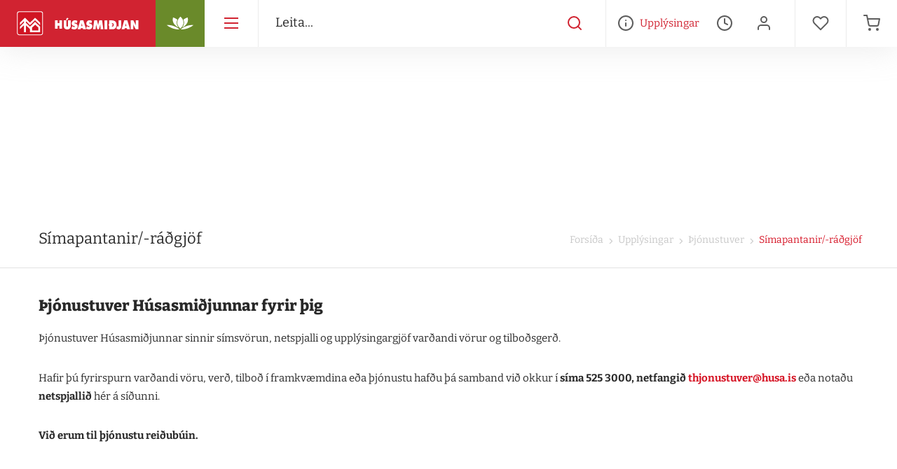

--- FILE ---
content_type: text/html; charset=utf-8
request_url: https://www.husasmidjan.is/upplysingar/thjonustuver/simapantanir-radgjof/
body_size: 44449
content:
<!doctype html>
<html lang="is-IS">
<head>
    <script>window.dataLayer = window.dataLayer || [];</script>
    
<meta charset="UTF-8">
<meta name="viewport" content="width=device-width, initial-scale=1">
<meta http-equiv="X-UA-Compatible" content="ie=edge">


<link rel="apple-touch-icon" sizes="180x180" href="/build/assets/apple-touch-icon.png">
<link rel="icon" type="image/png" sizes="32x32" href="/build/assets/favicon-32x32.png">
<link rel="icon" type="image/png" sizes="16x16" href="/build/assets/favicon-16x16.png">
<link rel="manifest" href="/build/assets/site.webmanifest">
<link rel="mask-icon" color="#001B2E" href="/build/assets/safari-pinned-tab.svg">
<meta name="msapplication-TileColor" content="#001B2E">
<meta name="theme-color" content="#001B2E">

    <link type="image/x-icon" rel="shortcut icon" href="/assets/husafavicon.png" />
    <link type="image/x-icon" rel="icon" href="/assets/husafavicon.png">


<title>S&#xED;mapantanir/-r&#xE1;&#xF0;gj&#xF6;f - H&#xFA;sasmi&#xF0;jan</title>
<meta name="description" content="">
<meta name="author" content="H&#xFA;sasmi&#xF0;jan">

<meta property="og:title" content="S&#xED;mapantanir/-r&#xE1;&#xF0;gj&#xF6;f - H&#xFA;sasmi&#xF0;jan">
<meta property="og:type" content="website">
<meta property="og:url" content="https://www.husasmidjan.is/upplysingar/thjonustuver/simapantanir-radgjof/">
    <meta property="og:image" content="https://www.husasmidjan.is/build/images/default-fbshare.jpg?width=1200&amp;height=630&amp;mode=crop">
    <meta property="og:image:width" content="1200" />
    <meta property="og:image:height" content="630" />
<meta property="og:site_name" content="H&#xFA;sasmi&#xF0;jan">
<meta property="og:description" content="">

<meta name="twitter:title" content="S&#xED;mapantanir/-r&#xE1;&#xF0;gj&#xF6;f - H&#xFA;sasmi&#xF0;jan">
<meta name="twitter:description" content="">

    <meta name="twitter:image" content="https://www.husasmidjan.is/build/images/default-fbshare.jpg?width=1200&amp;height=675&amp;mode=crop">
    <meta name="twitter:card" content="summary_large_image">


<meta name="theme-color" content="#ffffff" />

<link rel="canonical" href="https://www.husasmidjan.is/upplysingar/thjonustuver/simapantanir-radgjof/" />

    <link rel="stylesheet" href="/build/gulp/mapbox.css?v=o_93vZtrHg7X3vN1mURxw9TT9YZt7TrGasGBKFg9E8k" />
<link rel="stylesheet" href="/build/gulp/MarkerCluster.css?v=UDABaj51PC-Co4Rgwd2FNs6hOXfWTTto3fPcHArcVSY" />
<link rel="stylesheet" type="text/css" href="//cdn.jsdelivr.net/npm/slick-carousel@1.8.1/slick/slick.css" />
<link rel="stylesheet" type="text/css" href="//cdn.jsdelivr.net/npm/slick-carousel@1.8.1/slick/slick-theme.css" />
<link rel="stylesheet" href="/build/gulp/pikaday.css?v=l9b_QfRhzBw3acrGsUkYsaW9oehXL72jFlFh374z6EI" />
<link rel="stylesheet" href="/build/gulp/custom_husa.css?v=47DEQpj8HBSa-_TImW-5JCeuQeRkm5NMpJWZG3hSuFU" />
<link rel="stylesheet" href="/build/gulp/styles.min.css?v=A1M2mo3h5uXrXcu5gCnyAIBldS1J5C1LV_vVzT7lI4Q" />

                <script>
                (function (w, d, s, l, i) {
                w[l] = w[l] || []; w[l].push({
                'gtm.start':
                new Date().getTime(), event: 'gtm.js'
                }); var f = d.getElementsByTagName(s)[0],
                j = d.createElement(s), dl = l != 'dataLayer' ? '&l=' + l : ''; j.async = true; j.src =
                'https://www.googletagmanager.com/gtm.js?id=' + i + dl; f.parentNode.insertBefore(j, f);
                })(window, document, 'script', 'dataLayer', 'GTM-TQ65T3N');
            </script>

<script>
    window.slimmage = { tryWebP: true, verbose: false };
</script>


<script>
    var patioFormSubmit;
</script>

<script type="text/javascript" async src="https://cdn.roomvo.com/static/scripts/b2b/husais.js">
</script>

    <script>
        window.embeddedChatbotConfig = {
            chatbotId: "g17BQapcv9veOlDXvFRDB",
            domain: "www.chatbase.co"
        }
    </script>
    <script chatbotId="g17BQapcv9veOlDXvFRDB" domain="www.chatbase.co" defer src="https://www.chatbase.co/embed.min.js">
    </script>

    <script defer src="/build/gulp/app.min.js?v=vJAyetqUW_xlcex5DFxxDuAzRw34cmy5gw4v14CR6_o"></script>
<script defer src="//cdn.jsdelivr.net/npm/slick-carousel@1.8.1/slick/slick.min.js"></script>


<script defer src="/build/react/static/js/2.8cc29016.chunk.js"></script>
<script defer src="/build/react/static/js/main.e70daf17.chunk.js"></script>
<script defer src="/build/react/static/js/3.e5808dfa.chunk.js"></script>
<script defer src="/build/react/static/js/runtime-main.a061cd08.js"></script>



</head>
<body id="body" class="load husaSubpage husa" data-store="Husasmidjan" data-root-url="/">
    <a href="#content" class="sr-only sr-only-focusable">Fara &#xE1; efnissv&#xE6;&#xF0;i</a>

            <!-- Google Tag Manager (noscript) -->
        <noscript>
            <iframe src="https://www.googletagmanager.com/ns.html?id=GTM-TQ65T3N"
                    height="0" width="0" style="display:none;visibility:hidden"></iframe>
        </noscript>
        <!-- End Google Tag Manager (noscript) -->

<div id="header-app-entry"></div>
<div id="fb-root"></div>
<script>
    (function (d, s, id) {
        var js, fjs = d.getElementsByTagName(s)[0];
        if (d.getElementById(id)) return;
        js = d.createElement(s); js.id = id;
        js.src = "//connect.facebook.net/en_US/sdk.js#xfbml=1&version=v2.5&appId=1145051182276834";
        fjs.parentNode.insertBefore(js, fjs);
    }(document, 'script', 'facebook-jssdk'));
</script>


    <div class="wishlist-overlay"></div>
<div class="wishlist-sidebar">
    <div class="header">
        <a href="#" class="close-wishlist" aria-label="loka óskalista">
            <i class="icon-close"></i>
        </a>
        <h2 class="title">
            <i class="icon-heart"></i>
            <span>Óskalistinn þinn</span>
        </h2>
    </div>
    <div id="wishlist-list-content" class="wishlist-list-content">
    </div>
    <div class="wishlist-list-loader">
        <div class="sk-folding-cube">
            <div class="sk-cube1 sk-cube"></div>
            <div class="sk-cube2 sk-cube"></div>
            <div class="sk-cube4 sk-cube"></div>
            <div class="sk-cube3 sk-cube"></div>
        </div>
    </div>
    <div class="wishlist-list-footer">
        <div class="price-wrapper clearfix">
            <span class="total-text">
                Samtals
            </span>
            <span class="total-value">
                <span id="wishlist-list-total-value">0</span> kr.
            </span>
        </div>
        <div class="button-wrapper checkout-buttons-wrapper clearfix">
            <a href="#" class="btn btn-default close-wishlist">
                Halda áfram að versla
            </a>
            <a href="/oskalisti" class="btn btn-primary goto-wishlist">
                Skoða óskalista
            </a>
        </div>
    </div>
</div>

    
<div class="basket-overlay"></div>
<div class="basket-sidebar">
    <div class="header">
        <a href="#" class="close-basket" aria-label="loka körfu">
            <i class="icon-close"></i>
        </a>
        <span class="title-box">
            <i class="icon-cart-shopping-1"></i>
            <h2 class="title">Karfan &#xFE;&#xED;n</h2>
        </span>
    </div>
    <div id="basket-list-content" class="basket-list-content">
    </div>
    <div class="basket-list-loader">
        <div class="sk-folding-cube">
            <div class="sk-cube1 sk-cube"></div>
            <div class="sk-cube2 sk-cube"></div>
            <div class="sk-cube4 sk-cube"></div>
            <div class="sk-cube3 sk-cube"></div>
        </div>
    </div>
    <div class="basket-list-footer">
        <div class="price-wrapper clearfix">
            <span class="total-text">
                Samtals
            </span>
            <span class="total-value">
                <span id="basket-list-total-value">0</span> kr.
            </span>
        </div>
        <div class="button-wrapper checkout-buttons-wrapper clearfix">
            <a href="#" class="btn btn-default close-basket">
                Halda &#xE1;fram a&#xF0; versla
            </a>
            <a href="/checkout/" class="btn btn-primary goto-checkout">
                Kl&#xE1;ra p&#xF6;ntun
            </a>
        </div>
    </div>
</div>

    
<script>
    window.__HEADER_DATA = {
        theme: "husa",
        contentNav: "[\r\n  {\r\n    \"Name\": \"Upplýsingar\",\r\n    \"Url\": \"/upplysingar/\",\r\n    \"Icon\": null,\r\n    \"Children\": [\r\n      {\r\n        \"Name\": \"Afgreiðslutími\",\r\n        \"Url\": \"/upplysingar/afgreidslutimi/\",\r\n        \"Icon\": null,\r\n        \"Children\": [\r\n          {\r\n            \"Name\": \"Verslanir\",\r\n            \"Url\": \"/upplysingar/afgreidslutimi/verslanir/\",\r\n            \"Icon\": null,\r\n            \"Children\": []\r\n          },\r\n          {\r\n            \"Name\": \"Vöruhús\",\r\n            \"Url\": \"/upplysingar/afgreidslutimi/voruhus/\",\r\n            \"Icon\": null,\r\n            \"Children\": []\r\n          },\r\n          {\r\n            \"Name\": \"Timbursölur\",\r\n            \"Url\": \"/upplysingar/afgreidslutimi/timbursolur/\",\r\n            \"Icon\": null,\r\n            \"Children\": []\r\n          },\r\n          {\r\n            \"Name\": \"Áhaldaleigur\",\r\n            \"Url\": \"/upplysingar/afgreidslutimi/ahaldaleigur/\",\r\n            \"Icon\": null,\r\n            \"Children\": []\r\n          },\r\n          {\r\n            \"Name\": \"Afgreiðslutími verslana um hátíðir og frídaga\",\r\n            \"Url\": \"/upplysingar/afgreidslutimi/afgreidslutimi-verslana-um-hatidir-og-fridaga/\",\r\n            \"Icon\": null,\r\n            \"Children\": []\r\n          }\r\n        ]\r\n      },\r\n      {\r\n        \"Name\": \"Viðskiptaþjónusta\",\r\n        \"Url\": \"/upplysingar/vidskiptathjonusta/\",\r\n        \"Icon\": null,\r\n        \"Children\": [\r\n          {\r\n            \"Name\": \"Umsókn um reikningsviðskipti\",\r\n            \"Url\": \"/upplysingar/vidskiptathjonusta/umsokn-um-reikningsvidskipti/\",\r\n            \"Icon\": null,\r\n            \"Children\": []\r\n          },\r\n          {\r\n            \"Name\": \"Húsasmiðjuappið\",\r\n            \"Url\": \"/upplysingar/vidskiptathjonusta/husasmidjuappid/\",\r\n            \"Icon\": null,\r\n            \"Children\": []\r\n          },\r\n          {\r\n            \"Name\": \"Birgjaþjónusta\",\r\n            \"Url\": \"/upplysingar/vidskiptathjonusta/birgjathjonusta/\",\r\n            \"Icon\": null,\r\n            \"Children\": []\r\n          },\r\n          {\r\n            \"Name\": \"Framkvæmdalán\",\r\n            \"Url\": \"/upplysingar/vidskiptathjonusta/framkvaemdalan/\",\r\n            \"Icon\": null,\r\n            \"Children\": []\r\n          },\r\n          {\r\n            \"Name\": \"Þjónustuvefur\",\r\n            \"Url\": \"/upplysingar/vidskiptathjonusta/thjonustuvefur/\",\r\n            \"Icon\": null,\r\n            \"Children\": []\r\n          },\r\n          {\r\n            \"Name\": \"Viðskiptaskilmálar\",\r\n            \"Url\": \"/upplysingar/vidskiptathjonusta/vidskiptaskilmalar/\",\r\n            \"Icon\": null,\r\n            \"Children\": []\r\n          },\r\n          {\r\n            \"Name\": \"Gjafakort\",\r\n            \"Url\": \"/upplysingar/vidskiptathjonusta/gjafakort/\",\r\n            \"Icon\": null,\r\n            \"Children\": []\r\n          },\r\n          {\r\n            \"Name\": \"Fagmannaklúbburinn\",\r\n            \"Url\": \"/upplysingar/vidskiptathjonusta/fagmannaklubburinn/\",\r\n            \"Icon\": null,\r\n            \"Children\": []\r\n          },\r\n          {\r\n            \"Name\": \"Húsasmiðjan - Fyrir Grindavík\",\r\n            \"Url\": \"/upplysingar/vidskiptathjonusta/husasmidjan-fyrir-grindavik/\",\r\n            \"Icon\": null,\r\n            \"Children\": []\r\n          }\r\n        ]\r\n      },\r\n      {\r\n        \"Name\": \"Þjónusta\",\r\n        \"Url\": \"/upplysingar/thjonusta/\",\r\n        \"Icon\": null,\r\n        \"Children\": [\r\n          {\r\n            \"Name\": \"Áhaldaleiga\",\r\n            \"Url\": \"/upplysingar/thjonusta/ahaldaleiga/\",\r\n            \"Icon\": null,\r\n            \"Children\": []\r\n          },\r\n          {\r\n            \"Name\": \"Sólpallaráðgjöf\",\r\n            \"Url\": \"/upplysingar/thjonusta/solpallaradgjof/\",\r\n            \"Icon\": null,\r\n            \"Children\": []\r\n          },\r\n          {\r\n            \"Name\": \"Kynningar og námskeið\",\r\n            \"Url\": \"/upplysingar/thjonusta/kynningar-og-namskeid/\",\r\n            \"Icon\": null,\r\n            \"Children\": []\r\n          },\r\n          {\r\n            \"Name\": \"Litaskanni\",\r\n            \"Url\": \"/upplysingar/thjonusta/litaskanni/\",\r\n            \"Icon\": null,\r\n            \"Children\": []\r\n          },\r\n          {\r\n            \"Name\": \"Sérvinnsla\",\r\n            \"Url\": \"/upplysingar/thjonusta/servinnsla/\",\r\n            \"Icon\": null,\r\n            \"Children\": []\r\n          },\r\n          {\r\n            \"Name\": \"Sólpallareiknivél\",\r\n            \"Url\": \"/upplysingar/thjonusta/solpallareiknivel/\",\r\n            \"Icon\": null,\r\n            \"Children\": []\r\n          },\r\n          {\r\n            \"Name\": \"Heimsending\",\r\n            \"Url\": \"/upplysingar/thjonusta/heimsending/\",\r\n            \"Icon\": null,\r\n            \"Children\": []\r\n          },\r\n          {\r\n            \"Name\": \"Plötusögun\",\r\n            \"Url\": \"/upplysingar/thjonusta/plotusogun/\",\r\n            \"Icon\": null,\r\n            \"Children\": []\r\n          },\r\n          {\r\n            \"Name\": \"Lyklasmíði\",\r\n            \"Url\": \"/upplysingar/thjonusta/lyklasmidi/\",\r\n            \"Icon\": null,\r\n            \"Children\": []\r\n          },\r\n          {\r\n            \"Name\": \"Framkvæmdaráðgjöf á mannamáli\",\r\n            \"Url\": \"/upplysingar/thjonusta/framkvaemdaradgjof-a-mannamali/\",\r\n            \"Icon\": null,\r\n            \"Children\": []\r\n          }\r\n        ]\r\n      },\r\n      {\r\n        \"Name\": \"Vinnustaðurinn\",\r\n        \"Url\": \"/upplysingar/vinnustadurinn/\",\r\n        \"Icon\": null,\r\n        \"Children\": [\r\n          {\r\n            \"Name\": \"Mannauðsstefna\",\r\n            \"Url\": \"/upplysingar/vinnustadurinn/mannaudsstefna/\",\r\n            \"Icon\": null,\r\n            \"Children\": []\r\n          },\r\n          {\r\n            \"Name\": \"Starfsfólk\",\r\n            \"Url\": \"/upplysingar/vinnustadurinn/starfsfolk/\",\r\n            \"Icon\": null,\r\n            \"Children\": []\r\n          },\r\n          {\r\n            \"Name\": \"Hvað segir fólkið\",\r\n            \"Url\": \"/upplysingar/vinnustadurinn/hvad-segir-folkid/\",\r\n            \"Icon\": null,\r\n            \"Children\": []\r\n          },\r\n          {\r\n            \"Name\": \"Jafnlaunastefna\",\r\n            \"Url\": \"/upplysingar/vinnustadurinn/jafnlaunastefna/\",\r\n            \"Icon\": null,\r\n            \"Children\": []\r\n          },\r\n          {\r\n            \"Name\": \"Sækja um starf\",\r\n            \"Url\": \"/upplysingar/vinnustadurinn/saekja-um-starf/\",\r\n            \"Icon\": null,\r\n            \"Children\": []\r\n          },\r\n          {\r\n            \"Name\": \"Stefnur \u0026 Gildi\",\r\n            \"Url\": \"/upplysingar/vinnustadurinn/stefnur-gildi/\",\r\n            \"Icon\": null,\r\n            \"Children\": []\r\n          },\r\n          {\r\n            \"Name\": \"Tækifæri til að læra\",\r\n            \"Url\": \"/upplysingar/vinnustadurinn/taekifaeri-til-ad-laera/\",\r\n            \"Icon\": null,\r\n            \"Children\": []\r\n          }\r\n        ]\r\n      },\r\n      {\r\n        \"Name\": \"Umhverfismál\",\r\n        \"Url\": \"/upplysingar/umhverfi-og-samfelag/\",\r\n        \"Icon\": null,\r\n        \"Children\": [\r\n          {\r\n            \"Name\": \"Græn byggingavara\",\r\n            \"Url\": \"/upplysingar/umhverfi-og-samfelag/graen-byggingavara/\",\r\n            \"Icon\": null,\r\n            \"Children\": []\r\n          },\r\n          {\r\n            \"Name\": \"FSC pallaefni og timbur\",\r\n            \"Url\": \"/upplysingar/umhverfi-og-samfelag/fsc-pallaefni-og-timbur/\",\r\n            \"Icon\": null,\r\n            \"Children\": []\r\n          },\r\n          {\r\n            \"Name\": \"Sjálfbærni og samfélag\",\r\n            \"Url\": \"/upplysingar/umhverfi-og-samfelag/sjalfbaerni-og-samfelag/\",\r\n            \"Icon\": null,\r\n            \"Children\": []\r\n          },\r\n          {\r\n            \"Name\": \"Umhverfismerki\",\r\n            \"Url\": \"/upplysingar/umhverfi-og-samfelag/umhverfismerki/\",\r\n            \"Icon\": null,\r\n            \"Children\": []\r\n          },\r\n          {\r\n            \"Name\": \"Heimsmarkmið og stefnur\",\r\n            \"Url\": \"/upplysingar/umhverfi-og-samfelag/heimsmarkmid-og-stefnur/\",\r\n            \"Icon\": null,\r\n            \"Children\": []\r\n          },\r\n          {\r\n            \"Name\": \"Verkefni\",\r\n            \"Url\": \"/upplysingar/umhverfi-og-samfelag/verkefni/\",\r\n            \"Icon\": null,\r\n            \"Children\": []\r\n          }\r\n        ]\r\n      },\r\n      {\r\n        \"Name\": \"Húsasmiðjan\",\r\n        \"Url\": \"/upplysingar/husasmidjan/\",\r\n        \"Icon\": null,\r\n        \"Children\": [\r\n          {\r\n            \"Name\": \"Framúrskarandi fyrirtæki\",\r\n            \"Url\": \"/upplysingar/husasmidjan/framurskarandi-fyrirtaeki/\",\r\n            \"Icon\": null,\r\n            \"Children\": []\r\n          },\r\n          {\r\n            \"Name\": \"Saga Húsasmiðjunnar\",\r\n            \"Url\": \"/upplysingar/husasmidjan/saga-husasmidjunnar/\",\r\n            \"Icon\": null,\r\n            \"Children\": []\r\n          },\r\n          {\r\n            \"Name\": \"Fyrirtækið\",\r\n            \"Url\": \"/upplysingar/husasmidjan/fyrirtaekid/\",\r\n            \"Icon\": null,\r\n            \"Children\": []\r\n          },\r\n          {\r\n            \"Name\": \"Stefnur \u0026 Gildi\",\r\n            \"Url\": \"/upplysingar/husasmidjan/stefnur-gildi/\",\r\n            \"Icon\": null,\r\n            \"Children\": []\r\n          },\r\n          {\r\n            \"Name\": \"Afgreiðslutími\",\r\n            \"Url\": \"/upplysingar/husasmidjan/afgreidslutimi/\",\r\n            \"Icon\": null,\r\n            \"Children\": []\r\n          },\r\n          {\r\n            \"Name\": \"DBA Design Effectiveness Awards\",\r\n            \"Url\": \"/upplysingar/husasmidjan/dba-design-effectiveness-awards/\",\r\n            \"Icon\": null,\r\n            \"Children\": []\r\n          }\r\n        ]\r\n      },\r\n      {\r\n        \"Name\": \"Bæklingar\",\r\n        \"Url\": \"/upplysingar/baeklingar/\",\r\n        \"Icon\": null,\r\n        \"Children\": [\r\n          {\r\n            \"Name\": \"Lady litakort 2024\",\r\n            \"Url\": \"/upplysingar/baeklingar/lady-litakort-2024/\",\r\n            \"Icon\": null,\r\n            \"Children\": []\r\n          },\r\n          {\r\n            \"Name\": \"Miðstöðvarofnar\",\r\n            \"Url\": \"/upplysingar/baeklingar/midstodvarofnar/\",\r\n            \"Icon\": null,\r\n            \"Children\": []\r\n          },\r\n          {\r\n            \"Name\": \"Fullbúin hús\",\r\n            \"Url\": \"/upplysingar/baeklingar/fullbuin-hus/\",\r\n            \"Icon\": null,\r\n            \"Children\": []\r\n          },\r\n          {\r\n            \"Name\": \"Hljóðeinangrandi plötur\",\r\n            \"Url\": \"/upplysingar/baeklingar/hljodeinangrandi-plotur/\",\r\n            \"Icon\": null,\r\n            \"Children\": []\r\n          },\r\n          {\r\n            \"Name\": \"Pallabæklingur\",\r\n            \"Url\": \"/upplysingar/baeklingar/pallabaeklingur/\",\r\n            \"Icon\": null,\r\n            \"Children\": []\r\n          },\r\n          {\r\n            \"Name\": \"Philips palla og garðlýsing\",\r\n            \"Url\": \"/upplysingar/baeklingar/philips-palla-og-gardlysing/\",\r\n            \"Icon\": null,\r\n            \"Children\": []\r\n          },\r\n          {\r\n            \"Name\": \"Fræðslu bæklingar\",\r\n            \"Url\": \"/upplysingar/baeklingar/fraedslu-baeklingar/\",\r\n            \"Icon\": null,\r\n            \"Children\": []\r\n          },\r\n          {\r\n            \"Name\": \"Sælureiturinn\",\r\n            \"Url\": \"/upplysingar/baeklingar/saelureiturinn/\",\r\n            \"Icon\": null,\r\n            \"Children\": []\r\n          },\r\n          {\r\n            \"Name\": \"Húsasmiðjublað í september\",\r\n            \"Url\": \"/upplysingar/baeklingar/husasmidjublad-i-september/\",\r\n            \"Icon\": null,\r\n            \"Children\": []\r\n          },\r\n          {\r\n            \"Name\": \"Svansvottuð hús\",\r\n            \"Url\": \"/upplysingar/baeklingar/svansvottud-hus/\",\r\n            \"Icon\": null,\r\n            \"Children\": []\r\n          },\r\n          {\r\n            \"Name\": \"WIŚNIOWSKI Prime\",\r\n            \"Url\": \"/upplysingar/baeklingar/wisniowski-prime/\",\r\n            \"Icon\": null,\r\n            \"Children\": []\r\n          }\r\n        ]\r\n      },\r\n      {\r\n        \"Name\": \"Um vörur\",\r\n        \"Url\": \"/upplysingar/um-vorur/\",\r\n        \"Icon\": null,\r\n        \"Children\": [\r\n          {\r\n            \"Name\": \"Swisspearl/Cembrit\",\r\n            \"Url\": \"/upplysingar/um-vorur/swisspearlcembrit/\",\r\n            \"Icon\": null,\r\n            \"Children\": []\r\n          },\r\n          {\r\n            \"Name\": \"Gluggar og útihurðir\",\r\n            \"Url\": \"/upplysingar/um-vorur/gluggar-og-utihurdir/\",\r\n            \"Icon\": null,\r\n            \"Children\": []\r\n          },\r\n          {\r\n            \"Name\": \"Velfac gluggar\",\r\n            \"Url\": \"/upplysingar/um-vorur/velfac-gluggar/\",\r\n            \"Icon\": null,\r\n            \"Children\": []\r\n          },\r\n          {\r\n            \"Name\": \"Myndbönd\",\r\n            \"Url\": \"/upplysingar/um-vorur/myndbond/\",\r\n            \"Icon\": null,\r\n            \"Children\": []\r\n          },\r\n          {\r\n            \"Name\": \"Baðherbergi\",\r\n            \"Url\": \"/upplysingar/um-vorur/badherbergi/\",\r\n            \"Icon\": null,\r\n            \"Children\": []\r\n          },\r\n          {\r\n            \"Name\": \"Aradas gluggar\",\r\n            \"Url\": \"/upplysingar/um-vorur/aradas-gluggar/\",\r\n            \"Icon\": null,\r\n            \"Children\": []\r\n          },\r\n          {\r\n            \"Name\": \"Krossviður\",\r\n            \"Url\": \"/upplysingar/um-vorur/krossvidur/\",\r\n            \"Icon\": null,\r\n            \"Children\": []\r\n          },\r\n          {\r\n            \"Name\": \"Iðnaðarsýning\",\r\n            \"Url\": \"/upplysingar/um-vorur/idnadarsyning/\",\r\n            \"Icon\": null,\r\n            \"Children\": []\r\n          },\r\n          {\r\n            \"Name\": \"FROST jólaseríur\",\r\n            \"Url\": \"/upplysingar/um-vorur/frost-jolaseriur/\",\r\n            \"Icon\": null,\r\n            \"Children\": []\r\n          },\r\n          {\r\n            \"Name\": \"Bambus pallaklæðning\",\r\n            \"Url\": \"/upplysingar/um-vorur/bambus-pallaklaedning/\",\r\n            \"Icon\": null,\r\n            \"Children\": []\r\n          },\r\n          {\r\n            \"Name\": \"Fullbúin hús myndbönd\",\r\n            \"Url\": \"/upplysingar/um-vorur/fullbuin-hus-myndbond/\",\r\n            \"Icon\": null,\r\n            \"Children\": []\r\n          },\r\n          {\r\n            \"Name\": \"GreenCoat stálklæðning\",\r\n            \"Url\": \"/upplysingar/um-vorur/greencoat-stalklaedning/\",\r\n            \"Icon\": null,\r\n            \"Children\": []\r\n          },\r\n          {\r\n            \"Name\": \"Baðinnréttingar\",\r\n            \"Url\": \"/upplysingar/um-vorur/badinnrettingar/\",\r\n            \"Icon\": null,\r\n            \"Children\": []\r\n          },\r\n          {\r\n            \"Name\": \"Rockpanel klæðning\",\r\n            \"Url\": \"/upplysingar/um-vorur/rockpanel-klaedning/\",\r\n            \"Icon\": null,\r\n            \"Children\": []\r\n          }\r\n        ]\r\n      },\r\n      {\r\n        \"Name\": \"Innblástur (DIY)\",\r\n        \"Url\": \"/upplysingar/innblastur-diy/\",\r\n        \"Icon\": null,\r\n        \"Children\": [\r\n          {\r\n            \"Name\": \"Málning\",\r\n            \"Url\": \"/upplysingar/innblastur-diy/malning/\",\r\n            \"Icon\": null,\r\n            \"Children\": []\r\n          },\r\n          {\r\n            \"Name\": \"Garðurinn\",\r\n            \"Url\": \"/upplysingar/innblastur-diy/gardurinn/\",\r\n            \"Icon\": null,\r\n            \"Children\": []\r\n          },\r\n          {\r\n            \"Name\": \"Sólpallurinn\",\r\n            \"Url\": \"/upplysingar/innblastur-diy/solpallurinn/\",\r\n            \"Icon\": null,\r\n            \"Children\": []\r\n          },\r\n          {\r\n            \"Name\": \"Viðhald \u0026 Viðgerðir\",\r\n            \"Url\": \"/upplysingar/innblastur-diy/vidhald-vidgerdir/\",\r\n            \"Icon\": null,\r\n            \"Children\": []\r\n          },\r\n          {\r\n            \"Name\": \"Gólfefni\",\r\n            \"Url\": \"/upplysingar/innblastur-diy/golfefni/\",\r\n            \"Icon\": null,\r\n            \"Children\": []\r\n          },\r\n          {\r\n            \"Name\": \"Smíðar \u0026 Verkfæri\",\r\n            \"Url\": \"/upplysingar/innblastur-diy/smidar-verkfaeri/\",\r\n            \"Icon\": null,\r\n            \"Children\": []\r\n          }\r\n        ]\r\n      },\r\n      {\r\n        \"Name\": \"Þjónustuver\",\r\n        \"Url\": \"/upplysingar/thjonustuver/\",\r\n        \"Icon\": null,\r\n        \"Children\": [\r\n          {\r\n            \"Name\": \"Símapantanir/-ráðgjöf\",\r\n            \"Url\": \"/upplysingar/thjonustuver/simapantanir-radgjof/\",\r\n            \"Icon\": null,\r\n            \"Children\": []\r\n          },\r\n          {\r\n            \"Name\": \"Ábendingar \u0026 Fyrirspurnir\",\r\n            \"Url\": \"/upplysingar/thjonustuver/abendingar-fyrirspurnir/\",\r\n            \"Icon\": null,\r\n            \"Children\": []\r\n          }\r\n        ]\r\n      },\r\n      {\r\n        \"Name\": \"Markaðsmál\",\r\n        \"Url\": \"/upplysingar/markadsmal/\",\r\n        \"Icon\": null,\r\n        \"Children\": [\r\n          {\r\n            \"Name\": \"Merki (Logo)\",\r\n            \"Url\": \"/upplysingar/markadsmal/merki-logo/\",\r\n            \"Icon\": null,\r\n            \"Children\": []\r\n          },\r\n          {\r\n            \"Name\": \"Vildarklúbbur\",\r\n            \"Url\": \"/upplysingar/markadsmal/vildarklubbur/\",\r\n            \"Icon\": null,\r\n            \"Children\": []\r\n          }\r\n        ]\r\n      },\r\n      {\r\n        \"Name\": \"Vefverslun\",\r\n        \"Url\": \"/upplysingar/vefverslun/\",\r\n        \"Icon\": null,\r\n        \"Children\": [\r\n          {\r\n            \"Name\": \"Finna sendingu\",\r\n            \"Url\": \"/upplysingar/vefverslun/finna-sendingu/\",\r\n            \"Icon\": null,\r\n            \"Children\": []\r\n          },\r\n          {\r\n            \"Name\": \"Afhendingarmátar\",\r\n            \"Url\": \"/upplysingar/vefverslun/afhendingarmatar/\",\r\n            \"Icon\": null,\r\n            \"Children\": []\r\n          },\r\n          {\r\n            \"Name\": \"Pantað og sótt\",\r\n            \"Url\": \"/upplysingar/vefverslun/pantad-og-sott/\",\r\n            \"Icon\": null,\r\n            \"Children\": []\r\n          },\r\n          {\r\n            \"Name\": \"Skil á vöru í vefverslun\",\r\n            \"Url\": \"/upplysingar/vefverslun/skil-a-voru-i-vefverslun/\",\r\n            \"Icon\": null,\r\n            \"Children\": []\r\n          },\r\n          {\r\n            \"Name\": \"Heimsending\",\r\n            \"Url\": \"/upplysingar/vefverslun/heimsending/\",\r\n            \"Icon\": null,\r\n            \"Children\": []\r\n          }\r\n        ]\r\n      },\r\n      {\r\n        \"Name\": \"About Húsasmiðjan\",\r\n        \"Url\": \"/upplysingar/about-husasmidjan/\",\r\n        \"Icon\": null,\r\n        \"Children\": [\r\n          {\r\n            \"Name\": \"Corporate Info\",\r\n            \"Url\": \"/upplysingar/about-husasmidjan/corporate-info/\",\r\n            \"Icon\": null,\r\n            \"Children\": []\r\n          },\r\n          {\r\n            \"Name\": \"Management\",\r\n            \"Url\": \"/upplysingar/about-husasmidjan/management/\",\r\n            \"Icon\": null,\r\n            \"Children\": []\r\n          },\r\n          {\r\n            \"Name\": \"Purchasing Managers\",\r\n            \"Url\": \"/upplysingar/about-husasmidjan/purchasing-managers/\",\r\n            \"Icon\": null,\r\n            \"Children\": []\r\n          },\r\n          {\r\n            \"Name\": \"BYGMA Gruppen A/S\",\r\n            \"Url\": \"/upplysingar/about-husasmidjan/bygma-gruppen-as/\",\r\n            \"Icon\": null,\r\n            \"Children\": []\r\n          }\r\n        ]\r\n      }\r\n    ]\r\n  }\r\n]",
        basketCount: "0",
        wishlistCount: "0",
        loggedIn: "False",
        userName: "",
        contentPromoImage: {
            promoText: "",
            promoSubtitle: "",
            promoUrl: "",
            promoImage: "",
        },
        nav: "[\r\n  {\r\n    \"Name\": \"Árstíðarvörur\",\r\n    \"Url\": \"/arstidarvorur/\",\r\n    \"Icon\": \"arstidarvorur\",\r\n    \"Children\": [\r\n      {\r\n        \"Name\": \"Vetrarvörur\",\r\n        \"Url\": \"/arstidarvorur/vetrarvorur/\",\r\n        \"Icon\": null,\r\n        \"Children\": [\r\n          {\r\n            \"Name\": \"Snjóþotur\",\r\n            \"Url\": \"/arstidarvorur/vetrarvorur/snjothotur/\",\r\n            \"Icon\": null,\r\n            \"Children\": []\r\n          },\r\n          {\r\n            \"Name\": \"Snjóskóflur/-sköfur\",\r\n            \"Url\": \"/arstidarvorur/vetrarvorur/snjoskoflur-skofur/\",\r\n            \"Icon\": null,\r\n            \"Children\": []\r\n          },\r\n          {\r\n            \"Name\": \"Hálkuvarnir\",\r\n            \"Url\": \"/arstidarvorur/vetrarvorur/halkuvarnir/\",\r\n            \"Icon\": null,\r\n            \"Children\": []\r\n          },\r\n          {\r\n            \"Name\": \"Ofnar og hitablásarar\",\r\n            \"Url\": \"/arstidarvorur/vetrarvorur/ofnar-og-hitablasarar/\",\r\n            \"Icon\": null,\r\n            \"Children\": []\r\n          },\r\n          {\r\n            \"Name\": \"Snjósleðar\",\r\n            \"Url\": \"/arstidarvorur/vetrarvorur/snjosledar/\",\r\n            \"Icon\": null,\r\n            \"Children\": []\r\n          }\r\n        ]\r\n      },\r\n      {\r\n        \"Name\": \"Útivistar- \u0026 Ferðavörur\",\r\n        \"Url\": \"/arstidarvorur/utivistar-ferdavorur/\",\r\n        \"Icon\": null,\r\n        \"Children\": [\r\n          {\r\n            \"Name\": \"Tjöld\",\r\n            \"Url\": \"/arstidarvorur/utivistar-ferdavorur/tjold/\",\r\n            \"Icon\": null,\r\n            \"Children\": []\r\n          },\r\n          {\r\n            \"Name\": \"Töskur og bakpokar\",\r\n            \"Url\": \"/arstidarvorur/utivistar-ferdavorur/toskur-og-bakpokar/\",\r\n            \"Icon\": null,\r\n            \"Children\": []\r\n          },\r\n          {\r\n            \"Name\": \"Svefnpokar\",\r\n            \"Url\": \"/arstidarvorur/utivistar-ferdavorur/svefnpokar/\",\r\n            \"Icon\": null,\r\n            \"Children\": []\r\n          },\r\n          {\r\n            \"Name\": \"Kælibox\",\r\n            \"Url\": \"/arstidarvorur/utivistar-ferdavorur/kaelibox/\",\r\n            \"Icon\": null,\r\n            \"Children\": []\r\n          },\r\n          {\r\n            \"Name\": \"Dýnur \u0026 Vindsængur\",\r\n            \"Url\": \"/arstidarvorur/utivistar-ferdavorur/dynur-vindsaengur/\",\r\n            \"Icon\": null,\r\n            \"Children\": []\r\n          },\r\n          {\r\n            \"Name\": \"Dýnupumpur\",\r\n            \"Url\": \"/arstidarvorur/utivistar-ferdavorur/dynupumpur/\",\r\n            \"Icon\": null,\r\n            \"Children\": []\r\n          },\r\n          {\r\n            \"Name\": \"Tjaldstólar\",\r\n            \"Url\": \"/arstidarvorur/utivistar-ferdavorur/tjaldstolar/\",\r\n            \"Icon\": null,\r\n            \"Children\": []\r\n          },\r\n          {\r\n            \"Name\": \"Ferðasett\",\r\n            \"Url\": \"/arstidarvorur/utivistar-ferdavorur/ferdasett/\",\r\n            \"Icon\": null,\r\n            \"Children\": []\r\n          },\r\n          {\r\n            \"Name\": \"Útileguvörur, Smávara\",\r\n            \"Url\": \"/arstidarvorur/utivistar-ferdavorur/utileguvorur-smavara/\",\r\n            \"Icon\": null,\r\n            \"Children\": []\r\n          },\r\n          {\r\n            \"Name\": \"Prímusar \u0026 fylgihlutir\",\r\n            \"Url\": \"/arstidarvorur/utivistar-ferdavorur/primusar-fylgihlutir/\",\r\n            \"Icon\": null,\r\n            \"Children\": []\r\n          }\r\n        ]\r\n      },\r\n      {\r\n        \"Name\": \"GRILLBÚÐIN\",\r\n        \"Url\": \"/arstidarvorur/grillbudin/\",\r\n        \"Icon\": null,\r\n        \"Children\": [\r\n          {\r\n            \"Name\": \"Gasgrill\",\r\n            \"Url\": \"/arstidarvorur/grillbudin/gasgrill/\",\r\n            \"Icon\": null,\r\n            \"Children\": []\r\n          },\r\n          {\r\n            \"Name\": \"Kolagrill\",\r\n            \"Url\": \"/arstidarvorur/grillbudin/kolagrill/\",\r\n            \"Icon\": null,\r\n            \"Children\": []\r\n          },\r\n          {\r\n            \"Name\": \"Grilláhöld og fylgihlutir\",\r\n            \"Url\": \"/arstidarvorur/grillbudin/grillahold-og-fylgihlutir/\",\r\n            \"Icon\": null,\r\n            \"Children\": []\r\n          },\r\n          {\r\n            \"Name\": \"Samsetning á grillum\",\r\n            \"Url\": \"/arstidarvorur/grillbudin/samsetning-a-grillum/\",\r\n            \"Icon\": null,\r\n            \"Children\": []\r\n          },\r\n          {\r\n            \"Name\": \"Grillkol \u0026 -vökvar\",\r\n            \"Url\": \"/arstidarvorur/grillbudin/grillkol-vokvar/\",\r\n            \"Icon\": null,\r\n            \"Children\": []\r\n          },\r\n          {\r\n            \"Name\": \"Rafmagnsgrill\",\r\n            \"Url\": \"/arstidarvorur/grillbudin/rafmagnsgrill/\",\r\n            \"Icon\": null,\r\n            \"Children\": []\r\n          },\r\n          {\r\n            \"Name\": \"Grillvarahlutir\",\r\n            \"Url\": \"/arstidarvorur/grillbudin/grillvarahlutir/\",\r\n            \"Icon\": null,\r\n            \"Children\": []\r\n          },\r\n          {\r\n            \"Name\": \"Brennarar f.Gasgrill\",\r\n            \"Url\": \"/arstidarvorur/grillbudin/brennarar-fgasgrill/\",\r\n            \"Icon\": null,\r\n            \"Children\": []\r\n          },\r\n          {\r\n            \"Name\": \"Yfirbreiðslur f.Grill\",\r\n            \"Url\": \"/arstidarvorur/grillbudin/yfirbreidslur-fgrill/\",\r\n            \"Icon\": null,\r\n            \"Children\": []\r\n          },\r\n          {\r\n            \"Name\": \"Gaskútar \u0026 fylgihlutir\",\r\n            \"Url\": \"/arstidarvorur/grillbudin/gaskutar-fylgihlutir/\",\r\n            \"Icon\": null,\r\n            \"Children\": []\r\n          },\r\n          {\r\n            \"Name\": \"Ferðagrill\",\r\n            \"Url\": \"/arstidarvorur/grillbudin/ferdagrill/\",\r\n            \"Icon\": null,\r\n            \"Children\": []\r\n          },\r\n          {\r\n            \"Name\": \"Hreinsiefni og viðhald\",\r\n            \"Url\": \"/arstidarvorur/grillbudin/hreinsiefni-og-vidhald/\",\r\n            \"Icon\": null,\r\n            \"Children\": []\r\n          },\r\n          {\r\n            \"Name\": \"Pizzaofnar\",\r\n            \"Url\": \"/arstidarvorur/grillbudin/pizzaofnar/\",\r\n            \"Icon\": null,\r\n            \"Children\": []\r\n          },\r\n          {\r\n            \"Name\": \"Eldstæði\",\r\n            \"Url\": \"/arstidarvorur/grillbudin/eldstaedi/\",\r\n            \"Icon\": null,\r\n            \"Children\": []\r\n          },\r\n          {\r\n            \"Name\": \"Hitarar\",\r\n            \"Url\": \"/arstidarvorur/grillbudin/hitarar/\",\r\n            \"Icon\": null,\r\n            \"Children\": []\r\n          }\r\n        ]\r\n      },\r\n      {\r\n        \"Name\": \"Haustvörur\",\r\n        \"Url\": \"/arstidarvorur/haustvorur/\",\r\n        \"Icon\": null,\r\n        \"Children\": [\r\n          {\r\n            \"Name\": \"Berjatínur o.fl.\",\r\n            \"Url\": \"/arstidarvorur/haustvorur/berjatinur-ofl/\",\r\n            \"Icon\": null,\r\n            \"Children\": []\r\n          },\r\n          {\r\n            \"Name\": \"Sultukrukkur, Haustvörur\",\r\n            \"Url\": \"/arstidarvorur/haustvorur/sultukrukkur-haustvorur/\",\r\n            \"Icon\": null,\r\n            \"Children\": []\r\n          },\r\n          {\r\n            \"Name\": \"Sláturvörur\",\r\n            \"Url\": \"/arstidarvorur/haustvorur/slaturvorur/\",\r\n            \"Icon\": null,\r\n            \"Children\": []\r\n          }\r\n        ]\r\n      },\r\n      {\r\n        \"Name\": \"Reiðhjól \u0026 Fylgihlutir\",\r\n        \"Url\": \"/arstidarvorur/reidhjol-fylgihlutir/\",\r\n        \"Icon\": null,\r\n        \"Children\": [\r\n          {\r\n            \"Name\": \"Fjallahjól\",\r\n            \"Url\": \"/arstidarvorur/reidhjol-fylgihlutir/fjallahjol/\",\r\n            \"Icon\": null,\r\n            \"Children\": []\r\n          },\r\n          {\r\n            \"Name\": \"Reiðhjólahjálmar\",\r\n            \"Url\": \"/arstidarvorur/reidhjol-fylgihlutir/reidhjolahjalmar/\",\r\n            \"Icon\": null,\r\n            \"Children\": []\r\n          },\r\n          {\r\n            \"Name\": \"Viðhald reiðhjóla\",\r\n            \"Url\": \"/arstidarvorur/reidhjol-fylgihlutir/vidhald-reidhjola/\",\r\n            \"Icon\": null,\r\n            \"Children\": []\r\n          },\r\n          {\r\n            \"Name\": \"Aukahlutir, Reiðhjól\",\r\n            \"Url\": \"/arstidarvorur/reidhjol-fylgihlutir/aukahlutir-reidhjol/\",\r\n            \"Icon\": null,\r\n            \"Children\": []\r\n          },\r\n          {\r\n            \"Name\": \"Reiðhjólafatnaður\",\r\n            \"Url\": \"/arstidarvorur/reidhjol-fylgihlutir/reidhjolafatnadur/\",\r\n            \"Icon\": null,\r\n            \"Children\": []\r\n          },\r\n          {\r\n            \"Name\": \"Götuhjól\",\r\n            \"Url\": \"/arstidarvorur/reidhjol-fylgihlutir/gotuhjol/\",\r\n            \"Icon\": null,\r\n            \"Children\": []\r\n          },\r\n          {\r\n            \"Name\": \"Barnahjól\",\r\n            \"Url\": \"/arstidarvorur/reidhjol-fylgihlutir/barnahjol/\",\r\n            \"Icon\": null,\r\n            \"Children\": []\r\n          },\r\n          {\r\n            \"Name\": \"Cyclocross\",\r\n            \"Url\": \"/arstidarvorur/reidhjol-fylgihlutir/cyclocross/\",\r\n            \"Icon\": null,\r\n            \"Children\": []\r\n          },\r\n          {\r\n            \"Name\": \"Hlaupahjól\",\r\n            \"Url\": \"/arstidarvorur/reidhjol-fylgihlutir/hlaupahjol/\",\r\n            \"Icon\": null,\r\n            \"Children\": []\r\n          },\r\n          {\r\n            \"Name\": \"Rafmagnshjól\",\r\n            \"Url\": \"/arstidarvorur/reidhjol-fylgihlutir/rafmagnshjol/\",\r\n            \"Icon\": null,\r\n            \"Children\": []\r\n          },\r\n          {\r\n            \"Name\": \"Racer\",\r\n            \"Url\": \"/arstidarvorur/reidhjol-fylgihlutir/racer/\",\r\n            \"Icon\": null,\r\n            \"Children\": []\r\n          },\r\n          {\r\n            \"Name\": \"Létt bifhjól\",\r\n            \"Url\": \"/arstidarvorur/reidhjol-fylgihlutir/lett-bifhjol/\",\r\n            \"Icon\": null,\r\n            \"Children\": []\r\n          }\r\n        ]\r\n      },\r\n      {\r\n        \"Name\": \"Líkamsræktartæki\",\r\n        \"Url\": \"/arstidarvorur/likamsraektartaeki/\",\r\n        \"Icon\": null,\r\n        \"Children\": []\r\n      },\r\n      {\r\n        \"Name\": \"Garðhúsgögn\",\r\n        \"Url\": \"/arstidarvorur/gardhusgogn/\",\r\n        \"Icon\": null,\r\n        \"Children\": [\r\n          {\r\n            \"Name\": \"Garðstólar\",\r\n            \"Url\": \"/arstidarvorur/gardhusgogn/gardstolar/\",\r\n            \"Icon\": null,\r\n            \"Children\": []\r\n          },\r\n          {\r\n            \"Name\": \"Garðborð\",\r\n            \"Url\": \"/arstidarvorur/gardhusgogn/gardbord/\",\r\n            \"Icon\": null,\r\n            \"Children\": []\r\n          },\r\n          {\r\n            \"Name\": \"Garðbekkir\",\r\n            \"Url\": \"/arstidarvorur/gardhusgogn/gardbekkir/\",\r\n            \"Icon\": null,\r\n            \"Children\": []\r\n          },\r\n          {\r\n            \"Name\": \"Garðsett\",\r\n            \"Url\": \"/arstidarvorur/gardhusgogn/gardsett/\",\r\n            \"Icon\": null,\r\n            \"Children\": []\r\n          },\r\n          {\r\n            \"Name\": \"Sessur \u0026 Dýnur\",\r\n            \"Url\": \"/arstidarvorur/gardhusgogn/sessur-dynur/\",\r\n            \"Icon\": null,\r\n            \"Children\": []\r\n          },\r\n          {\r\n            \"Name\": \"Markísur\",\r\n            \"Url\": \"/arstidarvorur/gardhusgogn/markisur/\",\r\n            \"Icon\": null,\r\n            \"Children\": []\r\n          },\r\n          {\r\n            \"Name\": \"Sólhlífar\",\r\n            \"Url\": \"/arstidarvorur/gardhusgogn/solhlifar/\",\r\n            \"Icon\": null,\r\n            \"Children\": []\r\n          },\r\n          {\r\n            \"Name\": \"Útiarnar og hitarar\",\r\n            \"Url\": \"/arstidarvorur/gardhusgogn/utiarnar-og-hitarar/\",\r\n            \"Icon\": null,\r\n            \"Children\": []\r\n          }\r\n        ]\r\n      },\r\n      {\r\n        \"Name\": \"Sumarvörur\",\r\n        \"Url\": \"/arstidarvorur/sumarvorur/\",\r\n        \"Icon\": null,\r\n        \"Children\": [\r\n          {\r\n            \"Name\": \"Trampólín\",\r\n            \"Url\": \"/arstidarvorur/sumarvorur/trampolin/\",\r\n            \"Icon\": null,\r\n            \"Children\": []\r\n          },\r\n          {\r\n            \"Name\": \"Trampólín aukahlutir\",\r\n            \"Url\": \"/arstidarvorur/sumarvorur/trampolin-aukahlutir/\",\r\n            \"Icon\": null,\r\n            \"Children\": []\r\n          },\r\n          {\r\n            \"Name\": \"Rennibrautir\",\r\n            \"Url\": \"/arstidarvorur/sumarvorur/rennibrautir/\",\r\n            \"Icon\": null,\r\n            \"Children\": []\r\n          },\r\n          {\r\n            \"Name\": \"Sandkassar\",\r\n            \"Url\": \"/arstidarvorur/sumarvorur/sandkassar/\",\r\n            \"Icon\": null,\r\n            \"Children\": []\r\n          },\r\n          {\r\n            \"Name\": \"Leikföng/-tæki\",\r\n            \"Url\": \"/arstidarvorur/sumarvorur/leikfong-taeki/\",\r\n            \"Icon\": null,\r\n            \"Children\": []\r\n          },\r\n          {\r\n            \"Name\": \"Sund-/Buslulaugar\",\r\n            \"Url\": \"/arstidarvorur/sumarvorur/sund-buslulaugar/\",\r\n            \"Icon\": null,\r\n            \"Children\": []\r\n          }\r\n        ]\r\n      },\r\n      {\r\n        \"Name\": \"Garðvörur\",\r\n        \"Url\": \"/arstidarvorur/gardvorur/\",\r\n        \"Icon\": null,\r\n        \"Children\": [\r\n          {\r\n            \"Name\": \"Haustlaukar\",\r\n            \"Url\": \"/arstidarvorur/gardvorur/haustlaukar/\",\r\n            \"Icon\": null,\r\n            \"Children\": []\r\n          },\r\n          {\r\n            \"Name\": \"Haustplöntur\",\r\n            \"Url\": \"/arstidarvorur/gardvorur/haustplontur/\",\r\n            \"Icon\": null,\r\n            \"Children\": []\r\n          },\r\n          {\r\n            \"Name\": \"Vorlaukar\",\r\n            \"Url\": \"/arstidarvorur/gardvorur/vorlaukar/\",\r\n            \"Icon\": null,\r\n            \"Children\": []\r\n          },\r\n          {\r\n            \"Name\": \"Garðplöntur\",\r\n            \"Url\": \"/arstidarvorur/gardvorur/gardplontur/\",\r\n            \"Icon\": null,\r\n            \"Children\": []\r\n          },\r\n          {\r\n            \"Name\": \"Útsæði\",\r\n            \"Url\": \"/arstidarvorur/gardvorur/utsaedi/\",\r\n            \"Icon\": null,\r\n            \"Children\": []\r\n          }\r\n        ]\r\n      }\r\n    ]\r\n  },\r\n  {\r\n    \"Name\": \"Byggingarefni/-vörur\",\r\n    \"Url\": \"/byggingarefni-vorur/\",\r\n    \"Icon\": \"byggingarefni\",\r\n    \"Children\": [\r\n      {\r\n        \"Name\": \"Umhverfisvæn byggingavara\",\r\n        \"Url\": \"/byggingarefni-vorur/umhverfisvaen-byggingavara/\",\r\n        \"Icon\": null,\r\n        \"Children\": []\r\n      },\r\n      {\r\n        \"Name\": \"Plötur\",\r\n        \"Url\": \"/byggingarefni-vorur/plotur/\",\r\n        \"Icon\": null,\r\n        \"Children\": [\r\n          {\r\n            \"Name\": \"Krossviður\",\r\n            \"Url\": \"/byggingarefni-vorur/plotur/krossvidur/\",\r\n            \"Icon\": null,\r\n            \"Children\": []\r\n          },\r\n          {\r\n            \"Name\": \"Plötur, OSB\",\r\n            \"Url\": \"/byggingarefni-vorur/plotur/plotur-osb/\",\r\n            \"Icon\": null,\r\n            \"Children\": []\r\n          },\r\n          {\r\n            \"Name\": \"Mótaplötur\",\r\n            \"Url\": \"/byggingarefni-vorur/plotur/motaplotur/\",\r\n            \"Icon\": null,\r\n            \"Children\": []\r\n          },\r\n          {\r\n            \"Name\": \"Spónaplötur\",\r\n            \"Url\": \"/byggingarefni-vorur/plotur/sponaplotur/\",\r\n            \"Icon\": null,\r\n            \"Children\": []\r\n          },\r\n          {\r\n            \"Name\": \"Spónaplötur, Nótaðar\",\r\n            \"Url\": \"/byggingarefni-vorur/plotur/sponaplotur-notadar/\",\r\n            \"Icon\": null,\r\n            \"Children\": []\r\n          },\r\n          {\r\n            \"Name\": \"Plötur, MDF\",\r\n            \"Url\": \"/byggingarefni-vorur/plotur/plotur-mdf/\",\r\n            \"Icon\": null,\r\n            \"Children\": []\r\n          },\r\n          {\r\n            \"Name\": \"Tré- \u0026 Tjörutex\",\r\n            \"Url\": \"/byggingarefni-vorur/plotur/tre-tjorutex/\",\r\n            \"Icon\": null,\r\n            \"Children\": []\r\n          },\r\n          {\r\n            \"Name\": \"Harðtex (Masónít)\",\r\n            \"Url\": \"/byggingarefni-vorur/plotur/hardtex-masonit/\",\r\n            \"Icon\": null,\r\n            \"Children\": []\r\n          },\r\n          {\r\n            \"Name\": \"Borðplötur \u0026 Sólbekkir\",\r\n            \"Url\": \"/byggingarefni-vorur/plotur/bordplotur-solbekkir/\",\r\n            \"Icon\": null,\r\n            \"Children\": []\r\n          },\r\n          {\r\n            \"Name\": \"Spónaplötur, Plastlagðar\",\r\n            \"Url\": \"/byggingarefni-vorur/plotur/sponaplotur-plastlagdar/\",\r\n            \"Icon\": null,\r\n            \"Children\": []\r\n          },\r\n          {\r\n            \"Name\": \"Límtré\",\r\n            \"Url\": \"/byggingarefni-vorur/plotur/limtre/\",\r\n            \"Icon\": null,\r\n            \"Children\": []\r\n          }\r\n        ]\r\n      },\r\n      {\r\n        \"Name\": \"Gips og hleðslusteinar\",\r\n        \"Url\": \"/byggingarefni-vorur/gips-og-hledslusteinar/\",\r\n        \"Icon\": null,\r\n        \"Children\": [\r\n          {\r\n            \"Name\": \"Gipsplötur\",\r\n            \"Url\": \"/byggingarefni-vorur/gips-og-hledslusteinar/gipsplotur/\",\r\n            \"Icon\": null,\r\n            \"Children\": []\r\n          },\r\n          {\r\n            \"Name\": \"Grindarefni, Blikk\",\r\n            \"Url\": \"/byggingarefni-vorur/gips-og-hledslusteinar/grindarefni-blikk/\",\r\n            \"Icon\": null,\r\n            \"Children\": []\r\n          },\r\n          {\r\n            \"Name\": \"Gipsverkfæri\",\r\n            \"Url\": \"/byggingarefni-vorur/gips-og-hledslusteinar/gipsverkfaeri/\",\r\n            \"Icon\": null,\r\n            \"Children\": []\r\n          },\r\n          {\r\n            \"Name\": \"Gipslistar\",\r\n            \"Url\": \"/byggingarefni-vorur/gips-og-hledslusteinar/gipslistar/\",\r\n            \"Icon\": null,\r\n            \"Children\": []\r\n          },\r\n          {\r\n            \"Name\": \"Hleðslusteinar\",\r\n            \"Url\": \"/byggingarefni-vorur/gips-og-hledslusteinar/hledslusteinar/\",\r\n            \"Icon\": null,\r\n            \"Children\": []\r\n          }\r\n        ]\r\n      },\r\n      {\r\n        \"Name\": \"Einangrun\",\r\n        \"Url\": \"/byggingarefni-vorur/einangrun/\",\r\n        \"Icon\": null,\r\n        \"Children\": [\r\n          {\r\n            \"Name\": \"Þéttull\",\r\n            \"Url\": \"/byggingarefni-vorur/einangrun/thettull/\",\r\n            \"Icon\": null,\r\n            \"Children\": []\r\n          },\r\n          {\r\n            \"Name\": \"Þakull\",\r\n            \"Url\": \"/byggingarefni-vorur/einangrun/thakull/\",\r\n            \"Icon\": null,\r\n            \"Children\": []\r\n          },\r\n          {\r\n            \"Name\": \"Sökkulplötur\",\r\n            \"Url\": \"/byggingarefni-vorur/einangrun/sokkulplotur/\",\r\n            \"Icon\": null,\r\n            \"Children\": []\r\n          },\r\n          {\r\n            \"Name\": \"Veggplötur\",\r\n            \"Url\": \"/byggingarefni-vorur/einangrun/veggplotur/\",\r\n            \"Icon\": null,\r\n            \"Children\": []\r\n          },\r\n          {\r\n            \"Name\": \"Ímúr/Múrplata\",\r\n            \"Url\": \"/byggingarefni-vorur/einangrun/imurmurplata/\",\r\n            \"Icon\": null,\r\n            \"Children\": []\r\n          },\r\n          {\r\n            \"Name\": \"Stokkaeinangrun\",\r\n            \"Url\": \"/byggingarefni-vorur/einangrun/stokkaeinangrun/\",\r\n            \"Icon\": null,\r\n            \"Children\": []\r\n          },\r\n          {\r\n            \"Name\": \"Aðrar vörur frá Steinull\",\r\n            \"Url\": \"/byggingarefni-vorur/einangrun/adrar-vorur-fra-steinull/\",\r\n            \"Icon\": null,\r\n            \"Children\": []\r\n          },\r\n          {\r\n            \"Name\": \"Einangrunarfestingar\",\r\n            \"Url\": \"/byggingarefni-vorur/einangrun/einangrunarfestingar/\",\r\n            \"Icon\": null,\r\n            \"Children\": []\r\n          },\r\n          {\r\n            \"Name\": \"Plasteinangrun\",\r\n            \"Url\": \"/byggingarefni-vorur/einangrun/plasteinangrun/\",\r\n            \"Icon\": null,\r\n            \"Children\": []\r\n          },\r\n          {\r\n            \"Name\": \"Léttull\",\r\n            \"Url\": \"/byggingarefni-vorur/einangrun/lettull/\",\r\n            \"Icon\": null,\r\n            \"Children\": []\r\n          },\r\n          {\r\n            \"Name\": \"Loftunarrör\",\r\n            \"Url\": \"/byggingarefni-vorur/einangrun/loftunarror/\",\r\n            \"Icon\": null,\r\n            \"Children\": []\r\n          }\r\n        ]\r\n      },\r\n      {\r\n        \"Name\": \"Plast og plastdúkar\",\r\n        \"Url\": \"/byggingarefni-vorur/plast-og-plastdukar/\",\r\n        \"Icon\": null,\r\n        \"Children\": [\r\n          {\r\n            \"Name\": \"Byggingaplast\",\r\n            \"Url\": \"/byggingarefni-vorur/plast-og-plastdukar/byggingaplast/\",\r\n            \"Icon\": null,\r\n            \"Children\": []\r\n          },\r\n          {\r\n            \"Name\": \"Rakasperruplast\",\r\n            \"Url\": \"/byggingarefni-vorur/plast-og-plastdukar/rakasperruplast/\",\r\n            \"Icon\": null,\r\n            \"Children\": []\r\n          },\r\n          {\r\n            \"Name\": \"Garða- \u0026 Gróðurhúsaplast\",\r\n            \"Url\": \"/byggingarefni-vorur/plast-og-plastdukar/garda-grodurhusaplast/\",\r\n            \"Icon\": null,\r\n            \"Children\": []\r\n          },\r\n          {\r\n            \"Name\": \"Þolplast\",\r\n            \"Url\": \"/byggingarefni-vorur/plast-og-plastdukar/tholplast/\",\r\n            \"Icon\": null,\r\n            \"Children\": []\r\n          },\r\n          {\r\n            \"Name\": \"Báruplast\",\r\n            \"Url\": \"/byggingarefni-vorur/plast-og-plastdukar/baruplast/\",\r\n            \"Icon\": null,\r\n            \"Children\": []\r\n          },\r\n          {\r\n            \"Name\": \"Sökkuldúkar \u0026 Fylgihlutir\",\r\n            \"Url\": \"/byggingarefni-vorur/plast-og-plastdukar/sokkuldukar-fylgihlutir/\",\r\n            \"Icon\": null,\r\n            \"Children\": []\r\n          },\r\n          {\r\n            \"Name\": \"Einangrunarplast\",\r\n            \"Url\": \"/byggingarefni-vorur/plast-og-plastdukar/einangrunarplast/\",\r\n            \"Icon\": null,\r\n            \"Children\": []\r\n          },\r\n          {\r\n            \"Name\": \"Plastmót\",\r\n            \"Url\": \"/byggingarefni-vorur/plast-og-plastdukar/plastmot/\",\r\n            \"Icon\": null,\r\n            \"Children\": []\r\n          },\r\n          {\r\n            \"Name\": \"Bóluplast\",\r\n            \"Url\": \"/byggingarefni-vorur/plast-og-plastdukar/boluplast/\",\r\n            \"Icon\": null,\r\n            \"Children\": []\r\n          }\r\n        ]\r\n      },\r\n      {\r\n        \"Name\": \"Timbur\",\r\n        \"Url\": \"/byggingarefni-vorur/timbur/\",\r\n        \"Icon\": null,\r\n        \"Children\": [\r\n          {\r\n            \"Name\": \"Byggingatimbur\",\r\n            \"Url\": \"/byggingarefni-vorur/timbur/byggingatimbur/\",\r\n            \"Icon\": null,\r\n            \"Children\": []\r\n          },\r\n          {\r\n            \"Name\": \"Smíðaviður\",\r\n            \"Url\": \"/byggingarefni-vorur/timbur/smidavidur/\",\r\n            \"Icon\": null,\r\n            \"Children\": []\r\n          },\r\n          {\r\n            \"Name\": \"Burðarviður\",\r\n            \"Url\": \"/byggingarefni-vorur/timbur/burdarvidur/\",\r\n            \"Icon\": null,\r\n            \"Children\": []\r\n          },\r\n          {\r\n            \"Name\": \"Heflað timbur\",\r\n            \"Url\": \"/byggingarefni-vorur/timbur/heflad-timbur/\",\r\n            \"Icon\": null,\r\n            \"Children\": []\r\n          },\r\n          {\r\n            \"Name\": \"Frágangslistar\",\r\n            \"Url\": \"/byggingarefni-vorur/timbur/fragangslistar/\",\r\n            \"Icon\": null,\r\n            \"Children\": []\r\n          },\r\n          {\r\n            \"Name\": \"Panilklæðningar\",\r\n            \"Url\": \"/byggingarefni-vorur/timbur/panilklaedningar/\",\r\n            \"Icon\": null,\r\n            \"Children\": []\r\n          },\r\n          {\r\n            \"Name\": \"Gluggaefni\",\r\n            \"Url\": \"/byggingarefni-vorur/timbur/gluggaefni/\",\r\n            \"Icon\": null,\r\n            \"Children\": []\r\n          },\r\n          {\r\n            \"Name\": \"Spænir\",\r\n            \"Url\": \"/byggingarefni-vorur/timbur/spaenir/\",\r\n            \"Icon\": null,\r\n            \"Children\": []\r\n          },\r\n          {\r\n            \"Name\": \"Gólfborð\",\r\n            \"Url\": \"/byggingarefni-vorur/timbur/golfbord/\",\r\n            \"Icon\": null,\r\n            \"Children\": []\r\n          },\r\n          {\r\n            \"Name\": \"Vatnsklæðningar\",\r\n            \"Url\": \"/byggingarefni-vorur/timbur/vatnsklaedningar/\",\r\n            \"Icon\": null,\r\n            \"Children\": []\r\n          },\r\n          {\r\n            \"Name\": \"Harðviðarklæðningar\",\r\n            \"Url\": \"/byggingarefni-vorur/timbur/hardvidarklaedningar/\",\r\n            \"Icon\": null,\r\n            \"Children\": []\r\n          },\r\n          {\r\n            \"Name\": \"Smíðaviður/Harðviður\",\r\n            \"Url\": \"/byggingarefni-vorur/timbur/smidavidurhardvidur/\",\r\n            \"Icon\": null,\r\n            \"Children\": []\r\n          },\r\n          {\r\n            \"Name\": \"Samlímd fura\",\r\n            \"Url\": \"/byggingarefni-vorur/timbur/samlimd-fura/\",\r\n            \"Icon\": null,\r\n            \"Children\": []\r\n          },\r\n          {\r\n            \"Name\": \"Réttskeiðar, timbur\",\r\n            \"Url\": \"/byggingarefni-vorur/timbur/rettskeidar-timbur/\",\r\n            \"Icon\": null,\r\n            \"Children\": []\r\n          }\r\n        ]\r\n      },\r\n      {\r\n        \"Name\": \"Pallaefni\",\r\n        \"Url\": \"/byggingarefni-vorur/pallaefni/\",\r\n        \"Icon\": null,\r\n        \"Children\": [\r\n          {\r\n            \"Name\": \"Pallaklæðningar, harðviður\",\r\n            \"Url\": \"/byggingarefni-vorur/pallaefni/pallaklaedningar-hardvidur/\",\r\n            \"Icon\": null,\r\n            \"Children\": []\r\n          },\r\n          {\r\n            \"Name\": \"Fura - Fúavarið\",\r\n            \"Url\": \"/byggingarefni-vorur/pallaefni/fura-fuavarid/\",\r\n            \"Icon\": null,\r\n            \"Children\": []\r\n          },\r\n          {\r\n            \"Name\": \"Lerki\",\r\n            \"Url\": \"/byggingarefni-vorur/pallaefni/lerki/\",\r\n            \"Icon\": null,\r\n            \"Children\": []\r\n          },\r\n          {\r\n            \"Name\": \"Girðingahattar\",\r\n            \"Url\": \"/byggingarefni-vorur/pallaefni/girdingahattar/\",\r\n            \"Icon\": null,\r\n            \"Children\": []\r\n          },\r\n          {\r\n            \"Name\": \"Skjólveggir\",\r\n            \"Url\": \"/byggingarefni-vorur/pallaefni/skjolveggir/\",\r\n            \"Icon\": null,\r\n            \"Children\": []\r\n          },\r\n          {\r\n            \"Name\": \"Stiklur\",\r\n            \"Url\": \"/byggingarefni-vorur/pallaefni/stiklur/\",\r\n            \"Icon\": null,\r\n            \"Children\": []\r\n          },\r\n          {\r\n            \"Name\": \"Fylgihlutir, skrúfur ofl\",\r\n            \"Url\": \"/byggingarefni-vorur/pallaefni/fylgihlutir-skrufur-ofl/\",\r\n            \"Icon\": null,\r\n            \"Children\": []\r\n          },\r\n          {\r\n            \"Name\": \"Bangkirai harðviður\",\r\n            \"Url\": \"/byggingarefni-vorur/pallaefni/bangkirai-hardvidur/\",\r\n            \"Icon\": null,\r\n            \"Children\": []\r\n          },\r\n          {\r\n            \"Name\": \"Hitameðhöndluð fura\",\r\n            \"Url\": \"/byggingarefni-vorur/pallaefni/hitamedhondlud-fura/\",\r\n            \"Icon\": null,\r\n            \"Children\": []\r\n          },\r\n          {\r\n            \"Name\": \"Plast pallaefni\",\r\n            \"Url\": \"/byggingarefni-vorur/pallaefni/plast-pallaefni/\",\r\n            \"Icon\": null,\r\n            \"Children\": []\r\n          },\r\n          {\r\n            \"Name\": \"Bambus\",\r\n            \"Url\": \"/byggingarefni-vorur/pallaefni/bambus/\",\r\n            \"Icon\": null,\r\n            \"Children\": []\r\n          }\r\n        ]\r\n      },\r\n      {\r\n        \"Name\": \"Þakefni og -rennur\",\r\n        \"Url\": \"/byggingarefni-vorur/thakefni-og-rennur/\",\r\n        \"Icon\": null,\r\n        \"Children\": [\r\n          {\r\n            \"Name\": \"Þakskífur\",\r\n            \"Url\": \"/byggingarefni-vorur/thakefni-og-rennur/thakskifur/\",\r\n            \"Icon\": null,\r\n            \"Children\": []\r\n          },\r\n          {\r\n            \"Name\": \"Þak- \u0026 Vindpappar\",\r\n            \"Url\": \"/byggingarefni-vorur/thakefni-og-rennur/thak-vindpappar/\",\r\n            \"Icon\": null,\r\n            \"Children\": []\r\n          },\r\n          {\r\n            \"Name\": \"Þakdúkar\",\r\n            \"Url\": \"/byggingarefni-vorur/thakefni-og-rennur/thakdukar/\",\r\n            \"Icon\": null,\r\n            \"Children\": []\r\n          },\r\n          {\r\n            \"Name\": \"Þak- \u0026 Vindpappar, fylgiefni o.fl.\",\r\n            \"Url\": \"/byggingarefni-vorur/thakefni-og-rennur/thak-vindpappar-fylgiefni-ofl/\",\r\n            \"Icon\": null,\r\n            \"Children\": []\r\n          },\r\n          {\r\n            \"Name\": \"Þaktúður \u0026 -niðurföll\",\r\n            \"Url\": \"/byggingarefni-vorur/thakefni-og-rennur/thaktudur-nidurfoll/\",\r\n            \"Icon\": null,\r\n            \"Children\": []\r\n          },\r\n          {\r\n            \"Name\": \"Þakrennur\",\r\n            \"Url\": \"/byggingarefni-vorur/thakefni-og-rennur/thakrennur/\",\r\n            \"Icon\": null,\r\n            \"Children\": []\r\n          },\r\n          {\r\n            \"Name\": \"Þakrennur, fylgihlutir o.fl.\",\r\n            \"Url\": \"/byggingarefni-vorur/thakefni-og-rennur/thakrennur-fylgihlutir-ofl/\",\r\n            \"Icon\": null,\r\n            \"Children\": []\r\n          },\r\n          {\r\n            \"Name\": \"Þakjárn\",\r\n            \"Url\": \"/byggingarefni-vorur/thakefni-og-rennur/thakjarn/\",\r\n            \"Icon\": null,\r\n            \"Children\": []\r\n          },\r\n          {\r\n            \"Name\": \"Þakjárn, fylgiefni o.fl.\",\r\n            \"Url\": \"/byggingarefni-vorur/thakefni-og-rennur/thakjarn-fylgiefni-ofl/\",\r\n            \"Icon\": null,\r\n            \"Children\": []\r\n          },\r\n          {\r\n            \"Name\": \"Þakjárn, stallað\",\r\n            \"Url\": \"/byggingarefni-vorur/thakefni-og-rennur/thakjarn-stallad/\",\r\n            \"Icon\": null,\r\n            \"Children\": []\r\n          },\r\n          {\r\n            \"Name\": \"Þakdúkar, fylgiefni o.fl.\",\r\n            \"Url\": \"/byggingarefni-vorur/thakefni-og-rennur/thakdukar-fylgiefni-ofl/\",\r\n            \"Icon\": null,\r\n            \"Children\": []\r\n          },\r\n          {\r\n            \"Name\": \"Þakefni - Festingar, Verkfæri o.fl.\",\r\n            \"Url\": \"/byggingarefni-vorur/thakefni-og-rennur/thakefni-festingar-verkfaeri-ofl/\",\r\n            \"Icon\": null,\r\n            \"Children\": []\r\n          }\r\n        ]\r\n      },\r\n      {\r\n        \"Name\": \"Girðingaefni\",\r\n        \"Url\": \"/byggingarefni-vorur/girdingaefni/\",\r\n        \"Icon\": null,\r\n        \"Children\": [\r\n          {\r\n            \"Name\": \"Rafgirðingaefni\",\r\n            \"Url\": \"/byggingarefni-vorur/girdingaefni/rafgirdingaefni/\",\r\n            \"Icon\": null,\r\n            \"Children\": []\r\n          },\r\n          {\r\n            \"Name\": \"Girðingastaurar\",\r\n            \"Url\": \"/byggingarefni-vorur/girdingaefni/girdingastaurar/\",\r\n            \"Icon\": null,\r\n            \"Children\": []\r\n          },\r\n          {\r\n            \"Name\": \"Girðinganet\",\r\n            \"Url\": \"/byggingarefni-vorur/girdingaefni/girdinganet/\",\r\n            \"Icon\": null,\r\n            \"Children\": []\r\n          },\r\n          {\r\n            \"Name\": \"Girðingavír\",\r\n            \"Url\": \"/byggingarefni-vorur/girdingaefni/girdingavir/\",\r\n            \"Icon\": null,\r\n            \"Children\": []\r\n          },\r\n          {\r\n            \"Name\": \"Rafgirðingaefni, fylgihlutir\",\r\n            \"Url\": \"/byggingarefni-vorur/girdingaefni/rafgirdingaefni-fylgihlutir/\",\r\n            \"Icon\": null,\r\n            \"Children\": []\r\n          },\r\n          {\r\n            \"Name\": \"Fjárhúsagrindur\",\r\n            \"Url\": \"/byggingarefni-vorur/girdingaefni/fjarhusagrindur/\",\r\n            \"Icon\": null,\r\n            \"Children\": []\r\n          },\r\n          {\r\n            \"Name\": \"Færanlegar girðingar \u0026 hlið\",\r\n            \"Url\": \"/byggingarefni-vorur/girdingaefni/faeranlegar-girdingar-hlid/\",\r\n            \"Icon\": null,\r\n            \"Children\": []\r\n          }\r\n        ]\r\n      },\r\n      {\r\n        \"Name\": \"Garð- og Gestahús\",\r\n        \"Url\": \"/byggingarefni-vorur/gard-og-gestahus/\",\r\n        \"Icon\": null,\r\n        \"Children\": [\r\n          {\r\n            \"Name\": \"Sánur og sánaefni\",\r\n            \"Url\": \"/byggingarefni-vorur/gard-og-gestahus/sanur-og-sanaefni/\",\r\n            \"Icon\": null,\r\n            \"Children\": []\r\n          },\r\n          {\r\n            \"Name\": \"Gestahús\",\r\n            \"Url\": \"/byggingarefni-vorur/gard-og-gestahus/gestahus/\",\r\n            \"Icon\": null,\r\n            \"Children\": []\r\n          },\r\n          {\r\n            \"Name\": \"Garðhús\",\r\n            \"Url\": \"/byggingarefni-vorur/gard-og-gestahus/gardhus/\",\r\n            \"Icon\": null,\r\n            \"Children\": []\r\n          },\r\n          {\r\n            \"Name\": \"Barnahús\",\r\n            \"Url\": \"/byggingarefni-vorur/gard-og-gestahus/barnahus/\",\r\n            \"Icon\": null,\r\n            \"Children\": []\r\n          },\r\n          {\r\n            \"Name\": \"Geymsluskúrar \u0026 -skýli\",\r\n            \"Url\": \"/byggingarefni-vorur/gard-og-gestahus/geymsluskurar-skyli/\",\r\n            \"Icon\": null,\r\n            \"Children\": []\r\n          },\r\n          {\r\n            \"Name\": \"Aukahlutir fyrir hús\",\r\n            \"Url\": \"/byggingarefni-vorur/gard-og-gestahus/aukahlutir-fyrir-hus/\",\r\n            \"Icon\": null,\r\n            \"Children\": []\r\n          },\r\n          {\r\n            \"Name\": \"Undirstöður, Hólkar \u0026 Festingar\",\r\n            \"Url\": \"/byggingarefni-vorur/gard-og-gestahus/undirstodur-holkar-festingar/\",\r\n            \"Icon\": null,\r\n            \"Children\": []\r\n          },\r\n          {\r\n            \"Name\": \"Einingahús\",\r\n            \"Url\": \"/byggingarefni-vorur/gard-og-gestahus/einingahus/\",\r\n            \"Icon\": null,\r\n            \"Children\": []\r\n          },\r\n          {\r\n            \"Name\": \"Gróðurhús\",\r\n            \"Url\": \"/byggingarefni-vorur/gard-og-gestahus/grodurhus/\",\r\n            \"Icon\": null,\r\n            \"Children\": []\r\n          },\r\n          {\r\n            \"Name\": \"Aukahlutir fyrir Saunur\",\r\n            \"Url\": \"/byggingarefni-vorur/gard-og-gestahus/aukahlutir-fyrir-saunur/\",\r\n            \"Icon\": null,\r\n            \"Children\": []\r\n          }\r\n        ]\r\n      },\r\n      {\r\n        \"Name\": \"Utanhússklæðningar\",\r\n        \"Url\": \"/byggingarefni-vorur/utanhussklaedningar/\",\r\n        \"Icon\": null,\r\n        \"Children\": [\r\n          {\r\n            \"Name\": \"Cembrit klæðningar\",\r\n            \"Url\": \"/byggingarefni-vorur/utanhussklaedningar/cembrit-klaedningar/\",\r\n            \"Icon\": null,\r\n            \"Children\": []\r\n          },\r\n          {\r\n            \"Name\": \"Vivix klæðningar\",\r\n            \"Url\": \"/byggingarefni-vorur/utanhussklaedningar/vivix-klaedningar/\",\r\n            \"Icon\": null,\r\n            \"Children\": []\r\n          },\r\n          {\r\n            \"Name\": \"Álklæðningar\",\r\n            \"Url\": \"/byggingarefni-vorur/utanhussklaedningar/alklaedningar/\",\r\n            \"Icon\": null,\r\n            \"Children\": []\r\n          },\r\n          {\r\n            \"Name\": \"Álklæðningar, fylgihlutir\",\r\n            \"Url\": \"/byggingarefni-vorur/utanhussklaedningar/alklaedningar-fylgihlutir/\",\r\n            \"Icon\": null,\r\n            \"Children\": []\r\n          }\r\n        ]\r\n      },\r\n      {\r\n        \"Name\": \"Stál\",\r\n        \"Url\": \"/byggingarefni-vorur/stal/\",\r\n        \"Icon\": null,\r\n        \"Children\": [\r\n          {\r\n            \"Name\": \"Kambstál\",\r\n            \"Url\": \"/byggingarefni-vorur/stal/kambstal/\",\r\n            \"Icon\": null,\r\n            \"Children\": []\r\n          },\r\n          {\r\n            \"Name\": \"Járnamottur\",\r\n            \"Url\": \"/byggingarefni-vorur/stal/jarnamottur/\",\r\n            \"Icon\": null,\r\n            \"Children\": []\r\n          },\r\n          {\r\n            \"Name\": \"Járnakambar\",\r\n            \"Url\": \"/byggingarefni-vorur/stal/jarnakambar/\",\r\n            \"Icon\": null,\r\n            \"Children\": []\r\n          },\r\n          {\r\n            \"Name\": \"Steypustólar\",\r\n            \"Url\": \"/byggingarefni-vorur/stal/steypustolar/\",\r\n            \"Icon\": null,\r\n            \"Children\": []\r\n          },\r\n          {\r\n            \"Name\": \"Bindivír\",\r\n            \"Url\": \"/byggingarefni-vorur/stal/bindivir/\",\r\n            \"Icon\": null,\r\n            \"Children\": []\r\n          },\r\n          {\r\n            \"Name\": \"Járnabakkar\",\r\n            \"Url\": \"/byggingarefni-vorur/stal/jarnabakkar/\",\r\n            \"Icon\": null,\r\n            \"Children\": []\r\n          },\r\n          {\r\n            \"Name\": \"Mótatengi\",\r\n            \"Url\": \"/byggingarefni-vorur/stal/motatengi/\",\r\n            \"Icon\": null,\r\n            \"Children\": []\r\n          }\r\n        ]\r\n      },\r\n      {\r\n        \"Name\": \"Lofta og veggjaefni\",\r\n        \"Url\": \"/byggingarefni-vorur/lofta-og-veggjaefni/\",\r\n        \"Icon\": null,\r\n        \"Children\": [\r\n          {\r\n            \"Name\": \"Lofta og veggjaþiljur\",\r\n            \"Url\": \"/byggingarefni-vorur/lofta-og-veggjaefni/lofta-og-veggjathiljur/\",\r\n            \"Icon\": null,\r\n            \"Children\": []\r\n          },\r\n          {\r\n            \"Name\": \"Frágangslistar\",\r\n            \"Url\": \"/byggingarefni-vorur/lofta-og-veggjaefni/fragangslistar/\",\r\n            \"Icon\": null,\r\n            \"Children\": []\r\n          },\r\n          {\r\n            \"Name\": \"Klemmur\",\r\n            \"Url\": \"/byggingarefni-vorur/lofta-og-veggjaefni/klemmur/\",\r\n            \"Icon\": null,\r\n            \"Children\": []\r\n          },\r\n          {\r\n            \"Name\": \"Baðplötur\",\r\n            \"Url\": \"/byggingarefni-vorur/lofta-og-veggjaefni/badplotur/\",\r\n            \"Icon\": null,\r\n            \"Children\": []\r\n          },\r\n          {\r\n            \"Name\": \"Eldhúsplötur_lofta\",\r\n            \"Url\": \"/byggingarefni-vorur/lofta-og-veggjaefni/eldhusplotur_lofta/\",\r\n            \"Icon\": null,\r\n            \"Children\": []\r\n          },\r\n          {\r\n            \"Name\": \"Hljóðvistarplötur\",\r\n            \"Url\": \"/byggingarefni-vorur/lofta-og-veggjaefni/hljodvistarplotur/\",\r\n            \"Icon\": null,\r\n            \"Children\": []\r\n          }\r\n        ]\r\n      },\r\n      {\r\n        \"Name\": \"Múrefni\",\r\n        \"Url\": \"/byggingarefni-vorur/murefni/\",\r\n        \"Icon\": null,\r\n        \"Children\": [\r\n          {\r\n            \"Name\": \"Múrblöndunarefni\",\r\n            \"Url\": \"/byggingarefni-vorur/murefni/murblondunarefni/\",\r\n            \"Icon\": null,\r\n            \"Children\": []\r\n          },\r\n          {\r\n            \"Name\": \"Flotefni\",\r\n            \"Url\": \"/byggingarefni-vorur/murefni/flotefni/\",\r\n            \"Icon\": null,\r\n            \"Children\": []\r\n          },\r\n          {\r\n            \"Name\": \"Milliveggjaplötur\",\r\n            \"Url\": \"/byggingarefni-vorur/murefni/milliveggjaplotur/\",\r\n            \"Icon\": null,\r\n            \"Children\": []\r\n          },\r\n          {\r\n            \"Name\": \"Sement \u0026 Kalk\",\r\n            \"Url\": \"/byggingarefni-vorur/murefni/sement-kalk/\",\r\n            \"Icon\": null,\r\n            \"Children\": []\r\n          },\r\n          {\r\n            \"Name\": \"Gipsmúr\",\r\n            \"Url\": \"/byggingarefni-vorur/murefni/gipsmur/\",\r\n            \"Icon\": null,\r\n            \"Children\": []\r\n          },\r\n          {\r\n            \"Name\": \"Sandur \u0026 möl\",\r\n            \"Url\": \"/byggingarefni-vorur/murefni/sandur-mol/\",\r\n            \"Icon\": null,\r\n            \"Children\": []\r\n          },\r\n          {\r\n            \"Name\": \"Múrblöndur\",\r\n            \"Url\": \"/byggingarefni-vorur/murefni/murblondur/\",\r\n            \"Icon\": null,\r\n            \"Children\": []\r\n          },\r\n          {\r\n            \"Name\": \"Innimúr\",\r\n            \"Url\": \"/byggingarefni-vorur/murefni/innimur/\",\r\n            \"Icon\": null,\r\n            \"Children\": []\r\n          },\r\n          {\r\n            \"Name\": \"Útimúr\",\r\n            \"Url\": \"/byggingarefni-vorur/murefni/utimur/\",\r\n            \"Icon\": null,\r\n            \"Children\": []\r\n          },\r\n          {\r\n            \"Name\": \"Hraðþornandi Múr\",\r\n            \"Url\": \"/byggingarefni-vorur/murefni/hradthornandi-mur/\",\r\n            \"Icon\": null,\r\n            \"Children\": []\r\n          },\r\n          {\r\n            \"Name\": \"Staurasteypa\",\r\n            \"Url\": \"/byggingarefni-vorur/murefni/staurasteypa/\",\r\n            \"Icon\": null,\r\n            \"Children\": []\r\n          },\r\n          {\r\n            \"Name\": \"Steiningarlím\",\r\n            \"Url\": \"/byggingarefni-vorur/murefni/steiningarlim/\",\r\n            \"Icon\": null,\r\n            \"Children\": []\r\n          }\r\n        ]\r\n      },\r\n      {\r\n        \"Name\": \"Lím og Þéttiefni\",\r\n        \"Url\": \"/byggingarefni-vorur/lim-og-thettiefni/\",\r\n        \"Icon\": null,\r\n        \"Children\": [\r\n          {\r\n            \"Name\": \"Fúgulím\",\r\n            \"Url\": \"/byggingarefni-vorur/lim-og-thettiefni/fugulim/\",\r\n            \"Icon\": null,\r\n            \"Children\": []\r\n          },\r\n          {\r\n            \"Name\": \"Fúgukítti, Bygginga-\",\r\n            \"Url\": \"/byggingarefni-vorur/lim-og-thettiefni/fugukitti-bygginga/\",\r\n            \"Icon\": null,\r\n            \"Children\": []\r\n          },\r\n          {\r\n            \"Name\": \"Sílikonkítti\",\r\n            \"Url\": \"/byggingarefni-vorur/lim-og-thettiefni/silikonkitti/\",\r\n            \"Icon\": null,\r\n            \"Children\": []\r\n          },\r\n          {\r\n            \"Name\": \"Akrýlkítti\",\r\n            \"Url\": \"/byggingarefni-vorur/lim-og-thettiefni/akrylkitti/\",\r\n            \"Icon\": null,\r\n            \"Children\": []\r\n          },\r\n          {\r\n            \"Name\": \"Eldvarnarkítti\",\r\n            \"Url\": \"/byggingarefni-vorur/lim-og-thettiefni/eldvarnarkitti/\",\r\n            \"Icon\": null,\r\n            \"Children\": []\r\n          },\r\n          {\r\n            \"Name\": \"Olíukítti\",\r\n            \"Url\": \"/byggingarefni-vorur/lim-og-thettiefni/oliukitti/\",\r\n            \"Icon\": null,\r\n            \"Children\": []\r\n          },\r\n          {\r\n            \"Name\": \"Þéttimassar\",\r\n            \"Url\": \"/byggingarefni-vorur/lim-og-thettiefni/thettimassar/\",\r\n            \"Icon\": null,\r\n            \"Children\": []\r\n          },\r\n          {\r\n            \"Name\": \"Frauðbrúsar\",\r\n            \"Url\": \"/byggingarefni-vorur/lim-og-thettiefni/fraudbrusar/\",\r\n            \"Icon\": null,\r\n            \"Children\": []\r\n          },\r\n          {\r\n            \"Name\": \"Rakasperrukítti, Bygginga-\",\r\n            \"Url\": \"/byggingarefni-vorur/lim-og-thettiefni/rakasperrukitti-bygginga/\",\r\n            \"Icon\": null,\r\n            \"Children\": []\r\n          },\r\n          {\r\n            \"Name\": \"Gólffúguefni\",\r\n            \"Url\": \"/byggingarefni-vorur/lim-og-thettiefni/golffuguefni/\",\r\n            \"Icon\": null,\r\n            \"Children\": []\r\n          },\r\n          {\r\n            \"Name\": \"Gluggakítti\",\r\n            \"Url\": \"/byggingarefni-vorur/lim-og-thettiefni/gluggakitti/\",\r\n            \"Icon\": null,\r\n            \"Children\": []\r\n          },\r\n          {\r\n            \"Name\": \"Límgrunnar\",\r\n            \"Url\": \"/byggingarefni-vorur/lim-og-thettiefni/limgrunnar/\",\r\n            \"Icon\": null,\r\n            \"Children\": []\r\n          },\r\n          {\r\n            \"Name\": \"Þiljugrip\",\r\n            \"Url\": \"/byggingarefni-vorur/lim-og-thettiefni/thiljugrip/\",\r\n            \"Icon\": null,\r\n            \"Children\": []\r\n          },\r\n          {\r\n            \"Name\": \"Lím\",\r\n            \"Url\": \"/byggingarefni-vorur/lim-og-thettiefni/lim/\",\r\n            \"Icon\": null,\r\n            \"Children\": []\r\n          },\r\n          {\r\n            \"Name\": \"Hreinsiefni f.Lím \u0026 Þéttiefni\",\r\n            \"Url\": \"/byggingarefni-vorur/lim-og-thettiefni/hreinsiefni-flim-thettiefni/\",\r\n            \"Icon\": null,\r\n            \"Children\": []\r\n          },\r\n          {\r\n            \"Name\": \"Þéttilistar\",\r\n            \"Url\": \"/byggingarefni-vorur/lim-og-thettiefni/thettilistar/\",\r\n            \"Icon\": null,\r\n            \"Children\": []\r\n          },\r\n          {\r\n            \"Name\": \"Þéttipulsur\",\r\n            \"Url\": \"/byggingarefni-vorur/lim-og-thettiefni/thettipulsur/\",\r\n            \"Icon\": null,\r\n            \"Children\": []\r\n          },\r\n          {\r\n            \"Name\": \"Lím \u0026 Þéttiefni, Aukahlutir\",\r\n            \"Url\": \"/byggingarefni-vorur/lim-og-thettiefni/lim-thettiefni-aukahlutir/\",\r\n            \"Icon\": null,\r\n            \"Children\": []\r\n          },\r\n          {\r\n            \"Name\": \"Þéttiborðar\",\r\n            \"Url\": \"/byggingarefni-vorur/lim-og-thettiefni/thettibordar/\",\r\n            \"Icon\": null,\r\n            \"Children\": []\r\n          },\r\n          {\r\n            \"Name\": \"Festimassar\",\r\n            \"Url\": \"/byggingarefni-vorur/lim-og-thettiefni/festimassar/\",\r\n            \"Icon\": null,\r\n            \"Children\": []\r\n          },\r\n          {\r\n            \"Name\": \"Rakasperrulímbönd\",\r\n            \"Url\": \"/byggingarefni-vorur/lim-og-thettiefni/rakasperrulimbond/\",\r\n            \"Icon\": null,\r\n            \"Children\": []\r\n          }\r\n        ]\r\n      }\r\n    ]\r\n  },\r\n  {\r\n    \"Name\": \"Umhverfisvænar byggingavörur\",\r\n    \"Url\": \"/c-umhverfisvaenar-vorur/\",\r\n    \"Icon\": \"gardurinn\",\r\n    \"Children\": [\r\n      {\r\n        \"Name\": \"Svansvottuð hús vörulisti\",\r\n        \"Url\": \"/c-umhverfisvaenar-vorur/svansvottud-hus-vorulisti/\",\r\n        \"Icon\": null,\r\n        \"Children\": []\r\n      },\r\n      {\r\n        \"Name\": \"Byggingarefni/-vörur\",\r\n        \"Url\": \"/c-umhverfisvaenar-vorur/byggingarefni-vorur/\",\r\n        \"Icon\": null,\r\n        \"Children\": [\r\n          {\r\n            \"Name\": \"Utanhússklæðningar\",\r\n            \"Url\": \"/c-umhverfisvaenar-vorur/byggingarefni-vorur/utanhussklaedningar/\",\r\n            \"Icon\": null,\r\n            \"Children\": []\r\n          },\r\n          {\r\n            \"Name\": \"Timbur\",\r\n            \"Url\": \"/c-umhverfisvaenar-vorur/byggingarefni-vorur/timbur/\",\r\n            \"Icon\": null,\r\n            \"Children\": []\r\n          },\r\n          {\r\n            \"Name\": \"Plötur\",\r\n            \"Url\": \"/c-umhverfisvaenar-vorur/byggingarefni-vorur/plotur/\",\r\n            \"Icon\": null,\r\n            \"Children\": []\r\n          },\r\n          {\r\n            \"Name\": \"Múrefni\",\r\n            \"Url\": \"/c-umhverfisvaenar-vorur/byggingarefni-vorur/murefni/\",\r\n            \"Icon\": null,\r\n            \"Children\": []\r\n          },\r\n          {\r\n            \"Name\": \"Gips og hleðslusteinar\",\r\n            \"Url\": \"/c-umhverfisvaenar-vorur/byggingarefni-vorur/gips-og-hledslusteinar/\",\r\n            \"Icon\": null,\r\n            \"Children\": []\r\n          },\r\n          {\r\n            \"Name\": \"Lím og þéttiefni\",\r\n            \"Url\": \"/c-umhverfisvaenar-vorur/byggingarefni-vorur/lim-og-thettiefni/\",\r\n            \"Icon\": null,\r\n            \"Children\": []\r\n          },\r\n          {\r\n            \"Name\": \"Pallaefni\",\r\n            \"Url\": \"/c-umhverfisvaenar-vorur/byggingarefni-vorur/pallaefni/\",\r\n            \"Icon\": null,\r\n            \"Children\": []\r\n          },\r\n          {\r\n            \"Name\": \"Plast og plastdúkar\",\r\n            \"Url\": \"/c-umhverfisvaenar-vorur/byggingarefni-vorur/plast-og-plastdukar/\",\r\n            \"Icon\": null,\r\n            \"Children\": []\r\n          },\r\n          {\r\n            \"Name\": \"Einangrun\",\r\n            \"Url\": \"/c-umhverfisvaenar-vorur/byggingarefni-vorur/einangrun/\",\r\n            \"Icon\": null,\r\n            \"Children\": []\r\n          },\r\n          {\r\n            \"Name\": \"Stál\",\r\n            \"Url\": \"/c-umhverfisvaenar-vorur/byggingarefni-vorur/stal/\",\r\n            \"Icon\": null,\r\n            \"Children\": []\r\n          },\r\n          {\r\n            \"Name\": \"Þakefni og -rennur\",\r\n            \"Url\": \"/c-umhverfisvaenar-vorur/byggingarefni-vorur/thakefni-og-rennur/\",\r\n            \"Icon\": null,\r\n            \"Children\": []\r\n          },\r\n          {\r\n            \"Name\": \"Lofta- og veggjaefni\",\r\n            \"Url\": \"/c-umhverfisvaenar-vorur/byggingarefni-vorur/lofta-og-veggjaefni/\",\r\n            \"Icon\": null,\r\n            \"Children\": []\r\n          }\r\n        ]\r\n      },\r\n      {\r\n        \"Name\": \"Málning\",\r\n        \"Url\": \"/c-umhverfisvaenar-vorur/malning/\",\r\n        \"Icon\": null,\r\n        \"Children\": [\r\n          {\r\n            \"Name\": \"Innimálning/-Lökk\",\r\n            \"Url\": \"/c-umhverfisvaenar-vorur/malning/innimalning-lokk/\",\r\n            \"Icon\": null,\r\n            \"Children\": []\r\n          },\r\n          {\r\n            \"Name\": \"Viðarvörn/Fúavörn\",\r\n            \"Url\": \"/c-umhverfisvaenar-vorur/malning/vidarvornfuavorn/\",\r\n            \"Icon\": null,\r\n            \"Children\": []\r\n          },\r\n          {\r\n            \"Name\": \"Grunnar, hreinsiefni og þynnar\",\r\n            \"Url\": \"/c-umhverfisvaenar-vorur/malning/grunnar-hreinsiefni-og-thynnar/\",\r\n            \"Icon\": null,\r\n            \"Children\": []\r\n          },\r\n          {\r\n            \"Name\": \"Spörtl, kítti og þéttiefni\",\r\n            \"Url\": \"/c-umhverfisvaenar-vorur/malning/sportl-kitti-og-thettiefni/\",\r\n            \"Icon\": null,\r\n            \"Children\": []\r\n          },\r\n          {\r\n            \"Name\": \"Útimálning/-lökk\",\r\n            \"Url\": \"/c-umhverfisvaenar-vorur/malning/utimalning-lokk/\",\r\n            \"Icon\": null,\r\n            \"Children\": []\r\n          },\r\n          {\r\n            \"Name\": \"Límbönd og fylgihlutir\",\r\n            \"Url\": \"/c-umhverfisvaenar-vorur/malning/limbond-og-fylgihlutir/\",\r\n            \"Icon\": null,\r\n            \"Children\": []\r\n          }\r\n        ]\r\n      },\r\n      {\r\n        \"Name\": \"Heimilis- og rekstrarvörur\",\r\n        \"Url\": \"/c-umhverfisvaenar-vorur/heimilis-og-rekstrarvorur/\",\r\n        \"Icon\": null,\r\n        \"Children\": [\r\n          {\r\n            \"Name\": \"Geymsla og skipulag\",\r\n            \"Url\": \"/c-umhverfisvaenar-vorur/heimilis-og-rekstrarvorur/geymsla-og-skipulag/\",\r\n            \"Icon\": null,\r\n            \"Children\": []\r\n          },\r\n          {\r\n            \"Name\": \"Búsáhöld\",\r\n            \"Url\": \"/c-umhverfisvaenar-vorur/heimilis-og-rekstrarvorur/busahold/\",\r\n            \"Icon\": null,\r\n            \"Children\": []\r\n          },\r\n          {\r\n            \"Name\": \"Hreinsiefni og -áhöld\",\r\n            \"Url\": \"/c-umhverfisvaenar-vorur/heimilis-og-rekstrarvorur/hreinsiefni-og-ahold/\",\r\n            \"Icon\": null,\r\n            \"Children\": []\r\n          },\r\n          {\r\n            \"Name\": \"Bökunarvörur\",\r\n            \"Url\": \"/c-umhverfisvaenar-vorur/heimilis-og-rekstrarvorur/bokunarvorur/\",\r\n            \"Icon\": null,\r\n            \"Children\": []\r\n          }\r\n        ]\r\n      },\r\n      {\r\n        \"Name\": \"Ljós og rafmagn\",\r\n        \"Url\": \"/c-umhverfisvaenar-vorur/ljos-og-rafmagn/\",\r\n        \"Icon\": null,\r\n        \"Children\": [\r\n          {\r\n            \"Name\": \"Dyrabjöllur og hnappar\",\r\n            \"Url\": \"/c-umhverfisvaenar-vorur/ljos-og-rafmagn/dyrabjollur-og-hnappar/\",\r\n            \"Icon\": null,\r\n            \"Children\": []\r\n          },\r\n          {\r\n            \"Name\": \"Tengidósir, tengi o.fl.\",\r\n            \"Url\": \"/c-umhverfisvaenar-vorur/ljos-og-rafmagn/tengidosir-tengi-ofl/\",\r\n            \"Icon\": null,\r\n            \"Children\": []\r\n          },\r\n          {\r\n            \"Name\": \"Fjöltengi, kapalkefli o.fl.\",\r\n            \"Url\": \"/c-umhverfisvaenar-vorur/ljos-og-rafmagn/fjoltengi-kapalkefli-ofl/\",\r\n            \"Icon\": null,\r\n            \"Children\": []\r\n          },\r\n          {\r\n            \"Name\": \"Rofar og tenglar\",\r\n            \"Url\": \"/c-umhverfisvaenar-vorur/ljos-og-rafmagn/rofar-og-tenglar/\",\r\n            \"Icon\": null,\r\n            \"Children\": []\r\n          }\r\n        ]\r\n      },\r\n      {\r\n        \"Name\": \"Gólfefni\",\r\n        \"Url\": \"/c-umhverfisvaenar-vorur/golfefni/\",\r\n        \"Icon\": null,\r\n        \"Children\": [\r\n          {\r\n            \"Name\": \"Parket\",\r\n            \"Url\": \"/c-umhverfisvaenar-vorur/golfefni/parket/\",\r\n            \"Icon\": null,\r\n            \"Children\": []\r\n          },\r\n          {\r\n            \"Name\": \"Flísar\",\r\n            \"Url\": \"/c-umhverfisvaenar-vorur/golfefni/flisar/\",\r\n            \"Icon\": null,\r\n            \"Children\": []\r\n          },\r\n          {\r\n            \"Name\": \"Flísar, fylgihlutir\",\r\n            \"Url\": \"/c-umhverfisvaenar-vorur/golfefni/flisar-fylgihlutir/\",\r\n            \"Icon\": null,\r\n            \"Children\": []\r\n          },\r\n          {\r\n            \"Name\": \"Parket, fylgihlutir\",\r\n            \"Url\": \"/c-umhverfisvaenar-vorur/golfefni/parket-fylgihlutir/\",\r\n            \"Icon\": null,\r\n            \"Children\": []\r\n          }\r\n        ]\r\n      },\r\n      {\r\n        \"Name\": \"Fatnaður og öryggisvara\",\r\n        \"Url\": \"/c-umhverfisvaenar-vorur/fatnadur-og-oryggisvara/\",\r\n        \"Icon\": null,\r\n        \"Children\": [\r\n          {\r\n            \"Name\": \"Skófatnaður og fylgihlutir\",\r\n            \"Url\": \"/c-umhverfisvaenar-vorur/fatnadur-og-oryggisvara/skofatnadur-og-fylgihlutir/\",\r\n            \"Icon\": null,\r\n            \"Children\": []\r\n          },\r\n          {\r\n            \"Name\": \"Vinnufatnaður\",\r\n            \"Url\": \"/c-umhverfisvaenar-vorur/fatnadur-og-oryggisvara/vinnufatnadur/\",\r\n            \"Icon\": null,\r\n            \"Children\": []\r\n          },\r\n          {\r\n            \"Name\": \"Útivistarfatnaður\",\r\n            \"Url\": \"/c-umhverfisvaenar-vorur/fatnadur-og-oryggisvara/utivistarfatnadur/\",\r\n            \"Icon\": null,\r\n            \"Children\": []\r\n          },\r\n          {\r\n            \"Name\": \"Öryggisfatnaður (High-Visibility)\",\r\n            \"Url\": \"/c-umhverfisvaenar-vorur/fatnadur-og-oryggisvara/oryggisfatnadur-high-visibility/\",\r\n            \"Icon\": null,\r\n            \"Children\": []\r\n          },\r\n          {\r\n            \"Name\": \"Húfur og treflar\",\r\n            \"Url\": \"/c-umhverfisvaenar-vorur/fatnadur-og-oryggisvara/hufur-og-treflar/\",\r\n            \"Icon\": null,\r\n            \"Children\": []\r\n          }\r\n        ]\r\n      },\r\n      {\r\n        \"Name\": \"Gluggar og hurðir\",\r\n        \"Url\": \"/c-umhverfisvaenar-vorur/gluggar-og-hurdir/\",\r\n        \"Icon\": null,\r\n        \"Children\": [\r\n          {\r\n            \"Name\": \"Stálhurðir\",\r\n            \"Url\": \"/c-umhverfisvaenar-vorur/gluggar-og-hurdir/stalhurdir/\",\r\n            \"Icon\": null,\r\n            \"Children\": []\r\n          },\r\n          {\r\n            \"Name\": \"Gluggar\",\r\n            \"Url\": \"/c-umhverfisvaenar-vorur/gluggar-og-hurdir/gluggar/\",\r\n            \"Icon\": null,\r\n            \"Children\": []\r\n          },\r\n          {\r\n            \"Name\": \"Innihurðir - aukahlutir\",\r\n            \"Url\": \"/c-umhverfisvaenar-vorur/gluggar-og-hurdir/innihurdir-aukahlutir/\",\r\n            \"Icon\": null,\r\n            \"Children\": []\r\n          }\r\n        ]\r\n      },\r\n      {\r\n        \"Name\": \"Ofnar og lagnaefni\",\r\n        \"Url\": \"/c-umhverfisvaenar-vorur/ofnar-og-lagnaefni/\",\r\n        \"Icon\": null,\r\n        \"Children\": [\r\n          {\r\n            \"Name\": \"Frárennsli - Lagnaefni\",\r\n            \"Url\": \"/c-umhverfisvaenar-vorur/ofnar-og-lagnaefni/frarennsli-lagnaefni/\",\r\n            \"Icon\": null,\r\n            \"Children\": []\r\n          },\r\n          {\r\n            \"Name\": \"Einangrun - lagnaefni\",\r\n            \"Url\": \"/c-umhverfisvaenar-vorur/ofnar-og-lagnaefni/einangrun-lagnaefni/\",\r\n            \"Icon\": null,\r\n            \"Children\": []\r\n          }\r\n        ]\r\n      },\r\n      {\r\n        \"Name\": \"Verkfæri\",\r\n        \"Url\": \"/c-umhverfisvaenar-vorur/verkfaeri/\",\r\n        \"Icon\": null,\r\n        \"Children\": [\r\n          {\r\n            \"Name\": \"Garðáhöld\",\r\n            \"Url\": \"/c-umhverfisvaenar-vorur/verkfaeri/gardahold/\",\r\n            \"Icon\": null,\r\n            \"Children\": []\r\n          },\r\n          {\r\n            \"Name\": \"Álstigar, tröppur og vinnupallar\",\r\n            \"Url\": \"/c-umhverfisvaenar-vorur/verkfaeri/alstigar-troppur-og-vinnupallar/\",\r\n            \"Icon\": null,\r\n            \"Children\": []\r\n          },\r\n          {\r\n            \"Name\": \"Múrverkfæri\",\r\n            \"Url\": \"/c-umhverfisvaenar-vorur/verkfaeri/murverkfaeri/\",\r\n            \"Icon\": null,\r\n            \"Children\": []\r\n          },\r\n          {\r\n            \"Name\": \"Geymsla og skipulag verkfæra\",\r\n            \"Url\": \"/c-umhverfisvaenar-vorur/verkfaeri/geymsla-og-skipulag-verkfaera/\",\r\n            \"Icon\": null,\r\n            \"Children\": []\r\n          }\r\n        ]\r\n      },\r\n      {\r\n        \"Name\": \"Outlet\",\r\n        \"Url\": \"/c-umhverfisvaenar-vorur/outlet/\",\r\n        \"Icon\": null,\r\n        \"Children\": [\r\n          {\r\n            \"Name\": \" Parket \u0026 Flísar - Outlet\",\r\n            \"Url\": \"/c-umhverfisvaenar-vorur/outlet/parket-flisar-outlet/\",\r\n            \"Icon\": null,\r\n            \"Children\": []\r\n          },\r\n          {\r\n            \"Name\": \" Múr \u0026 Þéttiefni - Outlet\",\r\n            \"Url\": \"/c-umhverfisvaenar-vorur/outlet/mur-thettiefni-outlet/\",\r\n            \"Icon\": null,\r\n            \"Children\": []\r\n          },\r\n          {\r\n            \"Name\": \" Málningarvara - Outlet\",\r\n            \"Url\": \"/c-umhverfisvaenar-vorur/outlet/malningarvara-outlet/\",\r\n            \"Icon\": null,\r\n            \"Children\": []\r\n          }\r\n        ]\r\n      },\r\n      {\r\n        \"Name\": \" Eldhús og baðherbergi\",\r\n        \"Url\": \"/c-umhverfisvaenar-vorur/eldhus-og-badherbergi/\",\r\n        \"Icon\": null,\r\n        \"Children\": [\r\n          {\r\n            \"Name\": \"Sturtuklefar og -horn\",\r\n            \"Url\": \"/c-umhverfisvaenar-vorur/eldhus-og-badherbergi/sturtuklefar-og-horn/\",\r\n            \"Icon\": null,\r\n            \"Children\": []\r\n          },\r\n          {\r\n            \"Name\": \" Blöndunartæki\",\r\n            \"Url\": \"/c-umhverfisvaenar-vorur/eldhus-og-badherbergi/blondunartaeki/\",\r\n            \"Icon\": null,\r\n            \"Children\": []\r\n          }\r\n        ]\r\n      },\r\n      {\r\n        \"Name\": \" Festingar og járnavörur\",\r\n        \"Url\": \"/c-umhverfisvaenar-vorur/festingar-og-jarnavorur/\",\r\n        \"Icon\": null,\r\n        \"Children\": [\r\n          {\r\n            \"Name\": \"Boltar, rær og skinnur\",\r\n            \"Url\": \"/c-umhverfisvaenar-vorur/festingar-og-jarnavorur/boltar-raer-og-skinnur/\",\r\n            \"Icon\": null,\r\n            \"Children\": []\r\n          },\r\n          {\r\n            \"Name\": \"Skrúfur\",\r\n            \"Url\": \"/c-umhverfisvaenar-vorur/festingar-og-jarnavorur/skrufur/\",\r\n            \"Icon\": null,\r\n            \"Children\": []\r\n          }\r\n        ]\r\n      }\r\n    ]\r\n  },\r\n  {\r\n    \"Name\": \"Eldhús og Baðherbergi\",\r\n    \"Url\": \"/eldhus-og-badherbergi/\",\r\n    \"Icon\": \"badkar\",\r\n    \"Children\": [\r\n      {\r\n        \"Name\": \"Blöndunartæki\",\r\n        \"Url\": \"/eldhus-og-badherbergi/blondunartaeki/\",\r\n        \"Icon\": null,\r\n        \"Children\": [\r\n          {\r\n            \"Name\": \"Eldhústæki\",\r\n            \"Url\": \"/eldhus-og-badherbergi/blondunartaeki/eldhustaeki/\",\r\n            \"Icon\": null,\r\n            \"Children\": []\r\n          },\r\n          {\r\n            \"Name\": \"Handlaugartæki\",\r\n            \"Url\": \"/eldhus-og-badherbergi/blondunartaeki/handlaugartaeki/\",\r\n            \"Icon\": null,\r\n            \"Children\": []\r\n          },\r\n          {\r\n            \"Name\": \"Sturtutæki\",\r\n            \"Url\": \"/eldhus-og-badherbergi/blondunartaeki/sturtutaeki/\",\r\n            \"Icon\": null,\r\n            \"Children\": []\r\n          },\r\n          {\r\n            \"Name\": \"Innbyggð tæki\",\r\n            \"Url\": \"/eldhus-og-badherbergi/blondunartaeki/innbyggd-taeki/\",\r\n            \"Icon\": null,\r\n            \"Children\": []\r\n          },\r\n          {\r\n            \"Name\": \"Varahlutir f./Blöndunartæki\",\r\n            \"Url\": \"/eldhus-og-badherbergi/blondunartaeki/varahlutir-fblondunartaeki/\",\r\n            \"Icon\": null,\r\n            \"Children\": []\r\n          },\r\n          {\r\n            \"Name\": \"Tengikranar f./Blöndunartæki\",\r\n            \"Url\": \"/eldhus-og-badherbergi/blondunartaeki/tengikranar-fblondunartaeki/\",\r\n            \"Icon\": null,\r\n            \"Children\": []\r\n          },\r\n          {\r\n            \"Name\": \"Barkar, Rör o.fl. f./Blöndunartæki\",\r\n            \"Url\": \"/eldhus-og-badherbergi/blondunartaeki/barkar-ror-ofl-fblondunartaeki/\",\r\n            \"Icon\": null,\r\n            \"Children\": []\r\n          },\r\n          {\r\n            \"Name\": \"Baðtæki\",\r\n            \"Url\": \"/eldhus-og-badherbergi/blondunartaeki/badtaeki/\",\r\n            \"Icon\": null,\r\n            \"Children\": []\r\n          }\r\n        ]\r\n      },\r\n      {\r\n        \"Name\": \"Sturtusett og Handbrúsur\",\r\n        \"Url\": \"/eldhus-og-badherbergi/sturtusett-og-handbrusur/\",\r\n        \"Icon\": null,\r\n        \"Children\": [\r\n          {\r\n            \"Name\": \"Sturtusett\",\r\n            \"Url\": \"/eldhus-og-badherbergi/sturtusett-og-handbrusur/sturtusett/\",\r\n            \"Icon\": null,\r\n            \"Children\": []\r\n          },\r\n          {\r\n            \"Name\": \"Handbrúsur\",\r\n            \"Url\": \"/eldhus-og-badherbergi/sturtusett-og-handbrusur/handbrusur/\",\r\n            \"Icon\": null,\r\n            \"Children\": []\r\n          },\r\n          {\r\n            \"Name\": \"Sturtubarkar\",\r\n            \"Url\": \"/eldhus-og-badherbergi/sturtusett-og-handbrusur/sturtubarkar/\",\r\n            \"Icon\": null,\r\n            \"Children\": []\r\n          },\r\n          {\r\n            \"Name\": \"Sturtuhengi og Fylgihlutir\",\r\n            \"Url\": \"/eldhus-og-badherbergi/sturtusett-og-handbrusur/sturtuhengi-og-fylgihlutir/\",\r\n            \"Icon\": null,\r\n            \"Children\": []\r\n          },\r\n          {\r\n            \"Name\": \"Sturtusett, fylgihlutir\",\r\n            \"Url\": \"/eldhus-og-badherbergi/sturtusett-og-handbrusur/sturtusett-fylgihlutir/\",\r\n            \"Icon\": null,\r\n            \"Children\": []\r\n          },\r\n          {\r\n            \"Name\": \"Sturtuhausar\",\r\n            \"Url\": \"/eldhus-og-badherbergi/sturtusett-og-handbrusur/sturtuhausar/\",\r\n            \"Icon\": null,\r\n            \"Children\": []\r\n          },\r\n          {\r\n            \"Name\": \"Ömmustangir, festingar og fylgihlutir\",\r\n            \"Url\": \"/eldhus-og-badherbergi/sturtusett-og-handbrusur/ommustangir-festingar-og-fylgihlutir/\",\r\n            \"Icon\": null,\r\n            \"Children\": []\r\n          }\r\n        ]\r\n      },\r\n      {\r\n        \"Name\": \"Vaskar \u0026 Handlaugar\",\r\n        \"Url\": \"/eldhus-og-badherbergi/vaskar-handlaugar/\",\r\n        \"Icon\": null,\r\n        \"Children\": [\r\n          {\r\n            \"Name\": \"Eldhúsvaskar\",\r\n            \"Url\": \"/eldhus-og-badherbergi/vaskar-handlaugar/eldhusvaskar/\",\r\n            \"Icon\": null,\r\n            \"Children\": []\r\n          },\r\n          {\r\n            \"Name\": \"Vegghandlaugar\",\r\n            \"Url\": \"/eldhus-og-badherbergi/vaskar-handlaugar/vegghandlaugar/\",\r\n            \"Icon\": null,\r\n            \"Children\": []\r\n          },\r\n          {\r\n            \"Name\": \"Borðhandlaugar\",\r\n            \"Url\": \"/eldhus-og-badherbergi/vaskar-handlaugar/bordhandlaugar/\",\r\n            \"Icon\": null,\r\n            \"Children\": []\r\n          },\r\n          {\r\n            \"Name\": \"Skolvaskar\",\r\n            \"Url\": \"/eldhus-og-badherbergi/vaskar-handlaugar/skolvaskar/\",\r\n            \"Icon\": null,\r\n            \"Children\": []\r\n          },\r\n          {\r\n            \"Name\": \"Eldhúsvaskar - Aukahlutir\",\r\n            \"Url\": \"/eldhus-og-badherbergi/vaskar-handlaugar/eldhusvaskar-aukahlutir/\",\r\n            \"Icon\": null,\r\n            \"Children\": []\r\n          },\r\n          {\r\n            \"Name\": \"Vatnslásar \u0026 fylgihlutir, Vaskar \u0026 Handlaugar\",\r\n            \"Url\": \"/eldhus-og-badherbergi/vaskar-handlaugar/vatnslasar-fylgihlutir-vaskar-handlaugar/\",\r\n            \"Icon\": null,\r\n            \"Children\": []\r\n          }\r\n        ]\r\n      },\r\n      {\r\n        \"Name\": \"Salerni\",\r\n        \"Url\": \"/eldhus-og-badherbergi/salerni/\",\r\n        \"Icon\": null,\r\n        \"Children\": [\r\n          {\r\n            \"Name\": \"Gólftengd Salerni\",\r\n            \"Url\": \"/eldhus-og-badherbergi/salerni/golftengd-salerni/\",\r\n            \"Icon\": null,\r\n            \"Children\": []\r\n          },\r\n          {\r\n            \"Name\": \"Veggtengd Salerni\",\r\n            \"Url\": \"/eldhus-og-badherbergi/salerni/veggtengd-salerni/\",\r\n            \"Icon\": null,\r\n            \"Children\": []\r\n          },\r\n          {\r\n            \"Name\": \"Innbyggðir Salerniskassar\",\r\n            \"Url\": \"/eldhus-og-badherbergi/salerni/innbyggdir-salerniskassar/\",\r\n            \"Icon\": null,\r\n            \"Children\": []\r\n          },\r\n          {\r\n            \"Name\": \"Salernissetur\",\r\n            \"Url\": \"/eldhus-og-badherbergi/salerni/salernissetur/\",\r\n            \"Icon\": null,\r\n            \"Children\": []\r\n          },\r\n          {\r\n            \"Name\": \"Skolhnappar\",\r\n            \"Url\": \"/eldhus-og-badherbergi/salerni/skolhnappar/\",\r\n            \"Icon\": null,\r\n            \"Children\": []\r\n          },\r\n          {\r\n            \"Name\": \"Varahlutir f./Salerni\",\r\n            \"Url\": \"/eldhus-og-badherbergi/salerni/varahlutir-fsalerni/\",\r\n            \"Icon\": null,\r\n            \"Children\": []\r\n          },\r\n          {\r\n            \"Name\": \"Salernisfittings\",\r\n            \"Url\": \"/eldhus-og-badherbergi/salerni/salernisfittings/\",\r\n            \"Icon\": null,\r\n            \"Children\": []\r\n          }\r\n        ]\r\n      },\r\n      {\r\n        \"Name\": \"Baðkör og Sturtubotnar\",\r\n        \"Url\": \"/eldhus-og-badherbergi/badkor-og-sturtubotnar/\",\r\n        \"Icon\": null,\r\n        \"Children\": [\r\n          {\r\n            \"Name\": \"Baðkör\",\r\n            \"Url\": \"/eldhus-og-badherbergi/badkor-og-sturtubotnar/badkor/\",\r\n            \"Icon\": null,\r\n            \"Children\": []\r\n          },\r\n          {\r\n            \"Name\": \"Stálbaðkör\",\r\n            \"Url\": \"/eldhus-og-badherbergi/badkor-og-sturtubotnar/stalbadkor/\",\r\n            \"Icon\": null,\r\n            \"Children\": []\r\n          },\r\n          {\r\n            \"Name\": \"Sturtubotnar\",\r\n            \"Url\": \"/eldhus-og-badherbergi/badkor-og-sturtubotnar/sturtubotnar/\",\r\n            \"Icon\": null,\r\n            \"Children\": []\r\n          },\r\n          {\r\n            \"Name\": \"Baðkarshliðar\",\r\n            \"Url\": \"/eldhus-og-badherbergi/badkor-og-sturtubotnar/badkarshlidar/\",\r\n            \"Icon\": null,\r\n            \"Children\": []\r\n          },\r\n          {\r\n            \"Name\": \"Baðkör og sturtubotnar, fylgihlutir\",\r\n            \"Url\": \"/eldhus-og-badherbergi/badkor-og-sturtubotnar/badkor-og-sturtubotnar-fylgihlutir/\",\r\n            \"Icon\": null,\r\n            \"Children\": []\r\n          },\r\n          {\r\n            \"Name\": \"Tengisett og Vatnslásar\",\r\n            \"Url\": \"/eldhus-og-badherbergi/badkor-og-sturtubotnar/tengisett-og-vatnslasar/\",\r\n            \"Icon\": null,\r\n            \"Children\": []\r\n          }\r\n        ]\r\n      },\r\n      {\r\n        \"Name\": \"Sturtuklefar og -horn\",\r\n        \"Url\": \"/eldhus-og-badherbergi/sturtuklefar-og-horn/\",\r\n        \"Icon\": null,\r\n        \"Children\": [\r\n          {\r\n            \"Name\": \"Sturtuklefar\",\r\n            \"Url\": \"/eldhus-og-badherbergi/sturtuklefar-og-horn/sturtuklefar/\",\r\n            \"Icon\": null,\r\n            \"Children\": []\r\n          },\r\n          {\r\n            \"Name\": \"Sturtuhorn\",\r\n            \"Url\": \"/eldhus-og-badherbergi/sturtuklefar-og-horn/sturtuhorn/\",\r\n            \"Icon\": null,\r\n            \"Children\": []\r\n          },\r\n          {\r\n            \"Name\": \"Sturtuhurðir og -hliðar\",\r\n            \"Url\": \"/eldhus-og-badherbergi/sturtuklefar-og-horn/sturtuhurdir-og-hlidar/\",\r\n            \"Icon\": null,\r\n            \"Children\": []\r\n          },\r\n          {\r\n            \"Name\": \"Varahlutir f./Sturtuklefa og -horn\",\r\n            \"Url\": \"/eldhus-og-badherbergi/sturtuklefar-og-horn/varahlutir-fsturtuklefa-og-horn/\",\r\n            \"Icon\": null,\r\n            \"Children\": []\r\n          },\r\n          {\r\n            \"Name\": \"Vatnslásar o.fl. f./Sturtuklefa\",\r\n            \"Url\": \"/eldhus-og-badherbergi/sturtuklefar-og-horn/vatnslasar-ofl-fsturtuklefa/\",\r\n            \"Icon\": null,\r\n            \"Children\": []\r\n          },\r\n          {\r\n            \"Name\": \"Sturtuniðurföll\",\r\n            \"Url\": \"/eldhus-og-badherbergi/sturtuklefar-og-horn/sturtunidurfoll/\",\r\n            \"Icon\": null,\r\n            \"Children\": []\r\n          }\r\n        ]\r\n      },\r\n      {\r\n        \"Name\": \"Fylgihlutir f./Baðherbergið\",\r\n        \"Url\": \"/eldhus-og-badherbergi/fylgihlutir-fbadherbergid/\",\r\n        \"Icon\": null,\r\n        \"Children\": [\r\n          {\r\n            \"Name\": \"WC Mottur\",\r\n            \"Url\": \"/eldhus-og-badherbergi/fylgihlutir-fbadherbergid/wc-mottur/\",\r\n            \"Icon\": null,\r\n            \"Children\": []\r\n          },\r\n          {\r\n            \"Name\": \"WC Öryggisvörur\",\r\n            \"Url\": \"/eldhus-og-badherbergi/fylgihlutir-fbadherbergid/wc-oryggisvorur/\",\r\n            \"Icon\": null,\r\n            \"Children\": []\r\n          },\r\n          {\r\n            \"Name\": \"WC Sturtuhengi, -slár o.fl.\",\r\n            \"Url\": \"/eldhus-og-badherbergi/fylgihlutir-fbadherbergid/wc-sturtuhengi-slar-ofl/\",\r\n            \"Icon\": null,\r\n            \"Children\": []\r\n          },\r\n          {\r\n            \"Name\": \"WC Rúlluhaldarar\",\r\n            \"Url\": \"/eldhus-og-badherbergi/fylgihlutir-fbadherbergid/wc-rulluhaldarar/\",\r\n            \"Icon\": null,\r\n            \"Children\": []\r\n          },\r\n          {\r\n            \"Name\": \"WC Hillur\",\r\n            \"Url\": \"/eldhus-og-badherbergi/fylgihlutir-fbadherbergid/wc-hillur/\",\r\n            \"Icon\": null,\r\n            \"Children\": []\r\n          },\r\n          {\r\n            \"Name\": \"WC Snagar/Hankar\",\r\n            \"Url\": \"/eldhus-og-badherbergi/fylgihlutir-fbadherbergid/wc-snagarhankar/\",\r\n            \"Icon\": null,\r\n            \"Children\": []\r\n          },\r\n          {\r\n            \"Name\": \"WC Handklæðaslár \u0026 -hringir\",\r\n            \"Url\": \"/eldhus-og-badherbergi/fylgihlutir-fbadherbergid/wc-handklaedaslar-hringir/\",\r\n            \"Icon\": null,\r\n            \"Children\": []\r\n          },\r\n          {\r\n            \"Name\": \"WC Burstar\",\r\n            \"Url\": \"/eldhus-og-badherbergi/fylgihlutir-fbadherbergid/wc-burstar/\",\r\n            \"Icon\": null,\r\n            \"Children\": []\r\n          },\r\n          {\r\n            \"Name\": \"WC Sápuhaldarar \u0026 -skammtarar\",\r\n            \"Url\": \"/eldhus-og-badherbergi/fylgihlutir-fbadherbergid/wc-sapuhaldarar-skammtarar/\",\r\n            \"Icon\": null,\r\n            \"Children\": []\r\n          },\r\n          {\r\n            \"Name\": \"WC Ruslatunnur \u0026 önnur ílát\",\r\n            \"Url\": \"/eldhus-og-badherbergi/fylgihlutir-fbadherbergid/wc-ruslatunnur-onnur-ilat/\",\r\n            \"Icon\": null,\r\n            \"Children\": []\r\n          },\r\n          {\r\n            \"Name\": \"WC Ýmislegt\",\r\n            \"Url\": \"/eldhus-og-badherbergi/fylgihlutir-fbadherbergid/wc-ymislegt/\",\r\n            \"Icon\": null,\r\n            \"Children\": []\r\n          },\r\n          {\r\n            \"Name\": \"Baðvogir\",\r\n            \"Url\": \"/eldhus-og-badherbergi/fylgihlutir-fbadherbergid/badvogir/\",\r\n            \"Icon\": null,\r\n            \"Children\": []\r\n          },\r\n          {\r\n            \"Name\": \"WC Viftur\",\r\n            \"Url\": \"/eldhus-og-badherbergi/fylgihlutir-fbadherbergid/wc-viftur/\",\r\n            \"Icon\": null,\r\n            \"Children\": []\r\n          },\r\n          {\r\n            \"Name\": \"WC Tannburstaglös\",\r\n            \"Url\": \"/eldhus-og-badherbergi/fylgihlutir-fbadherbergid/wc-tannburstaglos/\",\r\n            \"Icon\": null,\r\n            \"Children\": []\r\n          },\r\n          {\r\n            \"Name\": \"Baðspeglar\",\r\n            \"Url\": \"/eldhus-og-badherbergi/fylgihlutir-fbadherbergid/badspeglar/\",\r\n            \"Icon\": null,\r\n            \"Children\": []\r\n          },\r\n          {\r\n            \"Name\": \"Límdir fylgihlutir\",\r\n            \"Url\": \"/eldhus-og-badherbergi/fylgihlutir-fbadherbergid/limdir-fylgihlutir/\",\r\n            \"Icon\": null,\r\n            \"Children\": []\r\n          }\r\n        ]\r\n      },\r\n      {\r\n        \"Name\": \"Heiti Pottar og sauna\",\r\n        \"Url\": \"/eldhus-og-badherbergi/heiti-pottar-og-sauna/\",\r\n        \"Icon\": null,\r\n        \"Children\": [\r\n          {\r\n            \"Name\": \"Nuddpottar\",\r\n            \"Url\": \"/eldhus-og-badherbergi/heiti-pottar-og-sauna/nuddpottar/\",\r\n            \"Icon\": null,\r\n            \"Children\": []\r\n          },\r\n          {\r\n            \"Name\": \"Skeljar\",\r\n            \"Url\": \"/eldhus-og-badherbergi/heiti-pottar-og-sauna/skeljar/\",\r\n            \"Icon\": null,\r\n            \"Children\": []\r\n          },\r\n          {\r\n            \"Name\": \"Nuddpottar, aukahlutir\",\r\n            \"Url\": \"/eldhus-og-badherbergi/heiti-pottar-og-sauna/nuddpottar-aukahlutir/\",\r\n            \"Icon\": null,\r\n            \"Children\": []\r\n          },\r\n          {\r\n            \"Name\": \"Nuddpottar, fittings\",\r\n            \"Url\": \"/eldhus-og-badherbergi/heiti-pottar-og-sauna/nuddpottar-fittings/\",\r\n            \"Icon\": null,\r\n            \"Children\": []\r\n          },\r\n          {\r\n            \"Name\": \"Sauna\",\r\n            \"Url\": \"/eldhus-og-badherbergi/heiti-pottar-og-sauna/sauna/\",\r\n            \"Icon\": null,\r\n            \"Children\": []\r\n          }\r\n        ]\r\n      },\r\n      {\r\n        \"Name\": \"Baðinnréttingar\",\r\n        \"Url\": \"/eldhus-og-badherbergi/badinnrettingar/\",\r\n        \"Icon\": null,\r\n        \"Children\": [\r\n          {\r\n            \"Name\": \"Vaskaskápar\",\r\n            \"Url\": \"/eldhus-og-badherbergi/badinnrettingar/vaskaskapar/\",\r\n            \"Icon\": null,\r\n            \"Children\": []\r\n          },\r\n          {\r\n            \"Name\": \"Speglaskápar\",\r\n            \"Url\": \"/eldhus-og-badherbergi/badinnrettingar/speglaskapar/\",\r\n            \"Icon\": null,\r\n            \"Children\": []\r\n          },\r\n          {\r\n            \"Name\": \"Háir skápar\",\r\n            \"Url\": \"/eldhus-og-badherbergi/badinnrettingar/hair-skapar/\",\r\n            \"Icon\": null,\r\n            \"Children\": []\r\n          },\r\n          {\r\n            \"Name\": \"Borðplötur á vaskaskáp\",\r\n            \"Url\": \"/eldhus-og-badherbergi/badinnrettingar/bordplotur-a-vaskaskap/\",\r\n            \"Icon\": null,\r\n            \"Children\": []\r\n          },\r\n          {\r\n            \"Name\": \"Handföng\",\r\n            \"Url\": \"/eldhus-og-badherbergi/badinnrettingar/handfong/\",\r\n            \"Icon\": null,\r\n            \"Children\": []\r\n          },\r\n          {\r\n            \"Name\": \"Handlaugar\",\r\n            \"Url\": \"/eldhus-og-badherbergi/badinnrettingar/handlaugar/\",\r\n            \"Icon\": null,\r\n            \"Children\": []\r\n          },\r\n          {\r\n            \"Name\": \"Ljósaspeglar\",\r\n            \"Url\": \"/eldhus-og-badherbergi/badinnrettingar/ljosaspeglar/\",\r\n            \"Icon\": null,\r\n            \"Children\": []\r\n          }\r\n        ]\r\n      }\r\n    ]\r\n  },\r\n  {\r\n    \"Name\": \"Fatnaður og öryggisvara\",\r\n    \"Url\": \"/fatnadur-og-oryggisvara/\",\r\n    \"Icon\": \"fatnadur\",\r\n    \"Children\": [\r\n      {\r\n        \"Name\": \"Vinnufatnaður\",\r\n        \"Url\": \"/fatnadur-og-oryggisvara/vinnufatnadur/\",\r\n        \"Icon\": null,\r\n        \"Children\": [\r\n          {\r\n            \"Name\": \"Vinnubuxur\",\r\n            \"Url\": \"/fatnadur-og-oryggisvara/vinnufatnadur/vinnubuxur/\",\r\n            \"Icon\": null,\r\n            \"Children\": []\r\n          },\r\n          {\r\n            \"Name\": \"Heilgallar/Samfestingar\",\r\n            \"Url\": \"/fatnadur-og-oryggisvara/vinnufatnadur/heilgallarsamfestingar/\",\r\n            \"Icon\": null,\r\n            \"Children\": []\r\n          },\r\n          {\r\n            \"Name\": \"Vinnuúlpur\",\r\n            \"Url\": \"/fatnadur-og-oryggisvara/vinnufatnadur/vinnuulpur/\",\r\n            \"Icon\": null,\r\n            \"Children\": []\r\n          },\r\n          {\r\n            \"Name\": \"Vinnufatnaður, aukahlutir\",\r\n            \"Url\": \"/fatnadur-og-oryggisvara/vinnufatnadur/vinnufatnadur-aukahlutir/\",\r\n            \"Icon\": null,\r\n            \"Children\": []\r\n          },\r\n          {\r\n            \"Name\": \"Vinnujakkar\",\r\n            \"Url\": \"/fatnadur-og-oryggisvara/vinnufatnadur/vinnujakkar/\",\r\n            \"Icon\": null,\r\n            \"Children\": []\r\n          },\r\n          {\r\n            \"Name\": \"Vinnupeysur/-bolir\",\r\n            \"Url\": \"/fatnadur-og-oryggisvara/vinnufatnadur/vinnupeysur-bolir/\",\r\n            \"Icon\": null,\r\n            \"Children\": []\r\n          },\r\n          {\r\n            \"Name\": \"Vinnuvesti\",\r\n            \"Url\": \"/fatnadur-og-oryggisvara/vinnufatnadur/vinnuvesti/\",\r\n            \"Icon\": null,\r\n            \"Children\": []\r\n          },\r\n          {\r\n            \"Name\": \"Vinnuskyrtur\",\r\n            \"Url\": \"/fatnadur-og-oryggisvara/vinnufatnadur/vinnuskyrtur/\",\r\n            \"Icon\": null,\r\n            \"Children\": []\r\n          },\r\n          {\r\n            \"Name\": \"Carhartt\",\r\n            \"Url\": \"/fatnadur-og-oryggisvara/vinnufatnadur/carhartt/\",\r\n            \"Icon\": null,\r\n            \"Children\": []\r\n          }\r\n        ]\r\n      },\r\n      {\r\n        \"Name\": \"Útivistarfatnaður\",\r\n        \"Url\": \"/fatnadur-og-oryggisvara/utivistarfatnadur/\",\r\n        \"Icon\": null,\r\n        \"Children\": [\r\n          {\r\n            \"Name\": \"Útivistarfatnaður, aukahlutir\",\r\n            \"Url\": \"/fatnadur-og-oryggisvara/utivistarfatnadur/utivistarfatnadur-aukahlutir/\",\r\n            \"Icon\": null,\r\n            \"Children\": []\r\n          },\r\n          {\r\n            \"Name\": \"Jakkar\",\r\n            \"Url\": \"/fatnadur-og-oryggisvara/utivistarfatnadur/jakkar/\",\r\n            \"Icon\": null,\r\n            \"Children\": []\r\n          },\r\n          {\r\n            \"Name\": \"Flíspeysur\",\r\n            \"Url\": \"/fatnadur-og-oryggisvara/utivistarfatnadur/flispeysur/\",\r\n            \"Icon\": null,\r\n            \"Children\": []\r\n          },\r\n          {\r\n            \"Name\": \"Úlpur\",\r\n            \"Url\": \"/fatnadur-og-oryggisvara/utivistarfatnadur/ulpur/\",\r\n            \"Icon\": null,\r\n            \"Children\": []\r\n          },\r\n          {\r\n            \"Name\": \"Buxur\",\r\n            \"Url\": \"/fatnadur-og-oryggisvara/utivistarfatnadur/buxur/\",\r\n            \"Icon\": null,\r\n            \"Children\": []\r\n          },\r\n          {\r\n            \"Name\": \"Barnakuldagallar\",\r\n            \"Url\": \"/fatnadur-og-oryggisvara/utivistarfatnadur/barnakuldagallar/\",\r\n            \"Icon\": null,\r\n            \"Children\": []\r\n          }\r\n        ]\r\n      },\r\n      {\r\n        \"Name\": \"Öryggisvörur\",\r\n        \"Url\": \"/fatnadur-og-oryggisvara/oryggisvorur/\",\r\n        \"Icon\": null,\r\n        \"Children\": [\r\n          {\r\n            \"Name\": \"Barnaöryggishjálmar og fylgihlutir\",\r\n            \"Url\": \"/fatnadur-og-oryggisvara/oryggisvorur/barnaoryggishjalmar-og-fylgihlutir/\",\r\n            \"Icon\": null,\r\n            \"Children\": []\r\n          },\r\n          {\r\n            \"Name\": \"Barnaöryggi\",\r\n            \"Url\": \"/fatnadur-og-oryggisvara/oryggisvorur/barnaoryggi/\",\r\n            \"Icon\": null,\r\n            \"Children\": []\r\n          },\r\n          {\r\n            \"Name\": \"Barnabílstólar og fylgihlutir\",\r\n            \"Url\": \"/fatnadur-og-oryggisvara/oryggisvorur/barnabilstolar-og-fylgihlutir/\",\r\n            \"Icon\": null,\r\n            \"Children\": []\r\n          },\r\n          {\r\n            \"Name\": \"Öryggishjálmar\",\r\n            \"Url\": \"/fatnadur-og-oryggisvara/oryggisvorur/oryggishjalmar/\",\r\n            \"Icon\": null,\r\n            \"Children\": []\r\n          },\r\n          {\r\n            \"Name\": \"Öryggisgleraugu\",\r\n            \"Url\": \"/fatnadur-og-oryggisvara/oryggisvorur/oryggisgleraugu/\",\r\n            \"Icon\": null,\r\n            \"Children\": []\r\n          },\r\n          {\r\n            \"Name\": \"Heyrnahlífar\",\r\n            \"Url\": \"/fatnadur-og-oryggisvara/oryggisvorur/heyrnahlifar/\",\r\n            \"Icon\": null,\r\n            \"Children\": []\r\n          },\r\n          {\r\n            \"Name\": \"Heyrnahlífar m/útvarpi\",\r\n            \"Url\": \"/fatnadur-og-oryggisvara/oryggisvorur/heyrnahlifar-mutvarpi/\",\r\n            \"Icon\": null,\r\n            \"Children\": []\r\n          },\r\n          {\r\n            \"Name\": \"Öryggissett\",\r\n            \"Url\": \"/fatnadur-og-oryggisvara/oryggisvorur/oryggissett/\",\r\n            \"Icon\": null,\r\n            \"Children\": []\r\n          },\r\n          {\r\n            \"Name\": \"Öryggisljós\",\r\n            \"Url\": \"/fatnadur-og-oryggisvara/oryggisvorur/oryggisljos/\",\r\n            \"Icon\": null,\r\n            \"Children\": []\r\n          },\r\n          {\r\n            \"Name\": \"Grímur\",\r\n            \"Url\": \"/fatnadur-og-oryggisvara/oryggisvorur/grimur/\",\r\n            \"Icon\": null,\r\n            \"Children\": []\r\n          },\r\n          {\r\n            \"Name\": \"Rykgrímur\",\r\n            \"Url\": \"/fatnadur-og-oryggisvara/oryggisvorur/rykgrimur/\",\r\n            \"Icon\": null,\r\n            \"Children\": []\r\n          },\r\n          {\r\n            \"Name\": \"Heilgrímur\",\r\n            \"Url\": \"/fatnadur-og-oryggisvara/oryggisvorur/heilgrimur/\",\r\n            \"Icon\": null,\r\n            \"Children\": []\r\n          },\r\n          {\r\n            \"Name\": \"Hálfgrímur\",\r\n            \"Url\": \"/fatnadur-og-oryggisvara/oryggisvorur/halfgrimur/\",\r\n            \"Icon\": null,\r\n            \"Children\": []\r\n          },\r\n          {\r\n            \"Name\": \"Grímur, Aukahlutir\",\r\n            \"Url\": \"/fatnadur-og-oryggisvara/oryggisvorur/grimur-aukahlutir/\",\r\n            \"Icon\": null,\r\n            \"Children\": []\r\n          },\r\n          {\r\n            \"Name\": \"Öryggisvörur, Annað\",\r\n            \"Url\": \"/fatnadur-og-oryggisvara/oryggisvorur/oryggisvorur-annad/\",\r\n            \"Icon\": null,\r\n            \"Children\": []\r\n          },\r\n          {\r\n            \"Name\": \"Öryggiskerfi\",\r\n            \"Url\": \"/fatnadur-og-oryggisvara/oryggisvorur/oryggiskerfi/\",\r\n            \"Icon\": null,\r\n            \"Children\": []\r\n          }\r\n        ]\r\n      },\r\n      {\r\n        \"Name\": \"Hanskar \u0026 Vettlingar\",\r\n        \"Url\": \"/fatnadur-og-oryggisvara/hanskar-vettlingar/\",\r\n        \"Icon\": null,\r\n        \"Children\": [\r\n          {\r\n            \"Name\": \"Einnota Vinnuhanskar\",\r\n            \"Url\": \"/fatnadur-og-oryggisvara/hanskar-vettlingar/einnota-vinnuhanskar/\",\r\n            \"Icon\": null,\r\n            \"Children\": []\r\n          },\r\n          {\r\n            \"Name\": \"Fóðraðir Vinnuhanskar\",\r\n            \"Url\": \"/fatnadur-og-oryggisvara/hanskar-vettlingar/fodradir-vinnuhanskar/\",\r\n            \"Icon\": null,\r\n            \"Children\": []\r\n          },\r\n          {\r\n            \"Name\": \"Vatnsheldir Vinnuhanskar\",\r\n            \"Url\": \"/fatnadur-og-oryggisvara/hanskar-vettlingar/vatnsheldir-vinnuhanskar/\",\r\n            \"Icon\": null,\r\n            \"Children\": []\r\n          },\r\n          {\r\n            \"Name\": \"Vinnuvettlingar\",\r\n            \"Url\": \"/fatnadur-og-oryggisvara/hanskar-vettlingar/vinnuvettlingar/\",\r\n            \"Icon\": null,\r\n            \"Children\": []\r\n          },\r\n          {\r\n            \"Name\": \"GSM Vinnuhanskar\",\r\n            \"Url\": \"/fatnadur-og-oryggisvara/hanskar-vettlingar/gsm-vinnuhanskar/\",\r\n            \"Icon\": null,\r\n            \"Children\": []\r\n          },\r\n          {\r\n            \"Name\": \"Vettlingar\",\r\n            \"Url\": \"/fatnadur-og-oryggisvara/hanskar-vettlingar/vettlingar/\",\r\n            \"Icon\": null,\r\n            \"Children\": []\r\n          },\r\n          {\r\n            \"Name\": \"Hanskar\",\r\n            \"Url\": \"/fatnadur-og-oryggisvara/hanskar-vettlingar/hanskar/\",\r\n            \"Icon\": null,\r\n            \"Children\": []\r\n          },\r\n          {\r\n            \"Name\": \"Barnahanskar/-vettlingar\",\r\n            \"Url\": \"/fatnadur-og-oryggisvara/hanskar-vettlingar/barnahanskar-vettlingar/\",\r\n            \"Icon\": null,\r\n            \"Children\": []\r\n          }\r\n        ]\r\n      },\r\n      {\r\n        \"Name\": \"Skófatnaður \u0026 fylgihlutir\",\r\n        \"Url\": \"/fatnadur-og-oryggisvara/skofatnadur-fylgihlutir/\",\r\n        \"Icon\": null,\r\n        \"Children\": [\r\n          {\r\n            \"Name\": \"Göngu- \u0026 Kuldaskór\",\r\n            \"Url\": \"/fatnadur-og-oryggisvara/skofatnadur-fylgihlutir/gongu-kuldaskor/\",\r\n            \"Icon\": null,\r\n            \"Children\": []\r\n          },\r\n          {\r\n            \"Name\": \"Sokkar\",\r\n            \"Url\": \"/fatnadur-og-oryggisvara/skofatnadur-fylgihlutir/sokkar/\",\r\n            \"Icon\": null,\r\n            \"Children\": []\r\n          },\r\n          {\r\n            \"Name\": \"Stígvél\",\r\n            \"Url\": \"/fatnadur-og-oryggisvara/skofatnadur-fylgihlutir/stigvel/\",\r\n            \"Icon\": null,\r\n            \"Children\": []\r\n          },\r\n          {\r\n            \"Name\": \"Öryggisskór\",\r\n            \"Url\": \"/fatnadur-og-oryggisvara/skofatnadur-fylgihlutir/oryggisskor/\",\r\n            \"Icon\": null,\r\n            \"Children\": []\r\n          },\r\n          {\r\n            \"Name\": \"Öryggisstígvél\",\r\n            \"Url\": \"/fatnadur-og-oryggisvara/skofatnadur-fylgihlutir/oryggisstigvel/\",\r\n            \"Icon\": null,\r\n            \"Children\": []\r\n          },\r\n          {\r\n            \"Name\": \"Reimar, áburður o.fl.\",\r\n            \"Url\": \"/fatnadur-og-oryggisvara/skofatnadur-fylgihlutir/reimar-aburdur-ofl/\",\r\n            \"Icon\": null,\r\n            \"Children\": []\r\n          },\r\n          {\r\n            \"Name\": \"Mannbroddar\",\r\n            \"Url\": \"/fatnadur-og-oryggisvara/skofatnadur-fylgihlutir/mannbroddar/\",\r\n            \"Icon\": null,\r\n            \"Children\": []\r\n          },\r\n          {\r\n            \"Name\": \"Innlegg\",\r\n            \"Url\": \"/fatnadur-og-oryggisvara/skofatnadur-fylgihlutir/innlegg/\",\r\n            \"Icon\": null,\r\n            \"Children\": []\r\n          },\r\n          {\r\n            \"Name\": \"Barnaskór - og stígvél\",\r\n            \"Url\": \"/fatnadur-og-oryggisvara/skofatnadur-fylgihlutir/barnaskor-og-stigvel/\",\r\n            \"Icon\": null,\r\n            \"Children\": []\r\n          }\r\n        ]\r\n      },\r\n      {\r\n        \"Name\": \"Öryggisfatnaður (High-Visibility)\",\r\n        \"Url\": \"/fatnadur-og-oryggisvara/oryggisfatnadur-high-visibility/\",\r\n        \"Icon\": null,\r\n        \"Children\": [\r\n          {\r\n            \"Name\": \"Heilgallar (High-Visibility)\",\r\n            \"Url\": \"/fatnadur-og-oryggisvara/oryggisfatnadur-high-visibility/heilgallar-high-visibility/\",\r\n            \"Icon\": null,\r\n            \"Children\": []\r\n          },\r\n          {\r\n            \"Name\": \"Vinnuvesti (High-Visibility)\",\r\n            \"Url\": \"/fatnadur-og-oryggisvara/oryggisfatnadur-high-visibility/vinnuvesti-high-visibility/\",\r\n            \"Icon\": null,\r\n            \"Children\": []\r\n          },\r\n          {\r\n            \"Name\": \"Vinnuúlpur (High-Visibility)\",\r\n            \"Url\": \"/fatnadur-og-oryggisvara/oryggisfatnadur-high-visibility/vinnuulpur-high-visibility/\",\r\n            \"Icon\": null,\r\n            \"Children\": []\r\n          },\r\n          {\r\n            \"Name\": \"Vinnubuxur (High-Visibility)\",\r\n            \"Url\": \"/fatnadur-og-oryggisvara/oryggisfatnadur-high-visibility/vinnubuxur-high-visibility/\",\r\n            \"Icon\": null,\r\n            \"Children\": []\r\n          },\r\n          {\r\n            \"Name\": \"Vinnupeysur/-bolir (High-Visibility)\",\r\n            \"Url\": \"/fatnadur-og-oryggisvara/oryggisfatnadur-high-visibility/vinnupeysur-bolir-high-visibility/\",\r\n            \"Icon\": null,\r\n            \"Children\": []\r\n          },\r\n          {\r\n            \"Name\": \"Annað (High-Visibility)\",\r\n            \"Url\": \"/fatnadur-og-oryggisvara/oryggisfatnadur-high-visibility/annad-high-visibility/\",\r\n            \"Icon\": null,\r\n            \"Children\": []\r\n          },\r\n          {\r\n            \"Name\": \"Vinnujakkar (High-Visibility)\",\r\n            \"Url\": \"/fatnadur-og-oryggisvara/oryggisfatnadur-high-visibility/vinnujakkar-high-visibility/\",\r\n            \"Icon\": null,\r\n            \"Children\": []\r\n          },\r\n          {\r\n            \"Name\": \"Hlífðarfatnaður (High-Visibility)\",\r\n            \"Url\": \"/fatnadur-og-oryggisvara/oryggisfatnadur-high-visibility/hlifdarfatnadur-high-visibility/\",\r\n            \"Icon\": null,\r\n            \"Children\": []\r\n          }\r\n        ]\r\n      },\r\n      {\r\n        \"Name\": \"Húfur \u0026 Treflar\",\r\n        \"Url\": \"/fatnadur-og-oryggisvara/hufur-treflar/\",\r\n        \"Icon\": null,\r\n        \"Children\": [\r\n          {\r\n            \"Name\": \"Húfur\",\r\n            \"Url\": \"/fatnadur-og-oryggisvara/hufur-treflar/hufur/\",\r\n            \"Icon\": null,\r\n            \"Children\": []\r\n          },\r\n          {\r\n            \"Name\": \"Prjónahúfur\",\r\n            \"Url\": \"/fatnadur-og-oryggisvara/hufur-treflar/prjonahufur/\",\r\n            \"Icon\": null,\r\n            \"Children\": []\r\n          },\r\n          {\r\n            \"Name\": \"Buff\",\r\n            \"Url\": \"/fatnadur-og-oryggisvara/hufur-treflar/buff/\",\r\n            \"Icon\": null,\r\n            \"Children\": []\r\n          },\r\n          {\r\n            \"Name\": \"Lambhúshettur\",\r\n            \"Url\": \"/fatnadur-og-oryggisvara/hufur-treflar/lambhushettur/\",\r\n            \"Icon\": null,\r\n            \"Children\": []\r\n          },\r\n          {\r\n            \"Name\": \"Kragar\",\r\n            \"Url\": \"/fatnadur-og-oryggisvara/hufur-treflar/kragar/\",\r\n            \"Icon\": null,\r\n            \"Children\": []\r\n          }\r\n        ]\r\n      },\r\n      {\r\n        \"Name\": \"Hlífðar- \u0026 Undirfatnaður\",\r\n        \"Url\": \"/fatnadur-og-oryggisvara/hlifdar-undirfatnadur/\",\r\n        \"Icon\": null,\r\n        \"Children\": [\r\n          {\r\n            \"Name\": \"Regnfatnaður\",\r\n            \"Url\": \"/fatnadur-og-oryggisvara/hlifdar-undirfatnadur/regnfatnadur/\",\r\n            \"Icon\": null,\r\n            \"Children\": []\r\n          },\r\n          {\r\n            \"Name\": \"Nærfatnaður\",\r\n            \"Url\": \"/fatnadur-og-oryggisvara/hlifdar-undirfatnadur/naerfatnadur/\",\r\n            \"Icon\": null,\r\n            \"Children\": []\r\n          },\r\n          {\r\n            \"Name\": \"Regn-/vindbuxur\",\r\n            \"Url\": \"/fatnadur-og-oryggisvara/hlifdar-undirfatnadur/regn-vindbuxur/\",\r\n            \"Icon\": null,\r\n            \"Children\": []\r\n          },\r\n          {\r\n            \"Name\": \"Regn-/vindjakkar\",\r\n            \"Url\": \"/fatnadur-og-oryggisvara/hlifdar-undirfatnadur/regn-vindjakkar/\",\r\n            \"Icon\": null,\r\n            \"Children\": []\r\n          }\r\n        ]\r\n      }\r\n    ]\r\n  },\r\n  {\r\n    \"Name\": \"Heimilistæki\",\r\n    \"Url\": \"/heimilistaeki/\",\r\n    \"Icon\": \"heimilistaeki\",\r\n    \"Children\": [\r\n      {\r\n        \"Name\": \"Eldavélar \u0026 ofnar\",\r\n        \"Url\": \"/heimilistaeki/eldavelar-ofnar/\",\r\n        \"Icon\": null,\r\n        \"Children\": [\r\n          {\r\n            \"Name\": \"Eldavélar\",\r\n            \"Url\": \"/heimilistaeki/eldavelar-ofnar/eldavelar/\",\r\n            \"Icon\": null,\r\n            \"Children\": []\r\n          },\r\n          {\r\n            \"Name\": \"Bökunarofnar\",\r\n            \"Url\": \"/heimilistaeki/eldavelar-ofnar/bokunarofnar/\",\r\n            \"Icon\": null,\r\n            \"Children\": []\r\n          },\r\n          {\r\n            \"Name\": \"Minni bökunarofnar\",\r\n            \"Url\": \"/heimilistaeki/eldavelar-ofnar/minni-bokunarofnar/\",\r\n            \"Icon\": null,\r\n            \"Children\": []\r\n          },\r\n          {\r\n            \"Name\": \"Aukahlutir fyrir eldavélar \u0026 ofna\",\r\n            \"Url\": \"/heimilistaeki/eldavelar-ofnar/aukahlutir-fyrir-eldavelar-ofna/\",\r\n            \"Icon\": null,\r\n            \"Children\": []\r\n          },\r\n          {\r\n            \"Name\": \"Örbylgjuofnar\",\r\n            \"Url\": \"/heimilistaeki/eldavelar-ofnar/orbylgjuofnar/\",\r\n            \"Icon\": null,\r\n            \"Children\": []\r\n          },\r\n          {\r\n            \"Name\": \"Borðofnar\",\r\n            \"Url\": \"/heimilistaeki/eldavelar-ofnar/bordofnar/\",\r\n            \"Icon\": null,\r\n            \"Children\": []\r\n          },\r\n          {\r\n            \"Name\": \"Samtengt: Ofnar \u0026 helluborð\",\r\n            \"Url\": \"/heimilistaeki/eldavelar-ofnar/samtengt-ofnar-hellubord/\",\r\n            \"Icon\": null,\r\n            \"Children\": []\r\n          }\r\n        ]\r\n      },\r\n      {\r\n        \"Name\": \"Gufugleypar\",\r\n        \"Url\": \"/heimilistaeki/gufugleypar/\",\r\n        \"Icon\": null,\r\n        \"Children\": [\r\n          {\r\n            \"Name\": \"Viftur\",\r\n            \"Url\": \"/heimilistaeki/gufugleypar/viftur/\",\r\n            \"Icon\": null,\r\n            \"Children\": []\r\n          },\r\n          {\r\n            \"Name\": \"Háfar\",\r\n            \"Url\": \"/heimilistaeki/gufugleypar/hafar/\",\r\n            \"Icon\": null,\r\n            \"Children\": []\r\n          },\r\n          {\r\n            \"Name\": \"Aukahlutir fyrir gufugleypa\",\r\n            \"Url\": \"/heimilistaeki/gufugleypar/aukahlutir-fyrir-gufugleypa/\",\r\n            \"Icon\": null,\r\n            \"Children\": []\r\n          },\r\n          {\r\n            \"Name\": \"Eyjuháfar\",\r\n            \"Url\": \"/heimilistaeki/gufugleypar/eyjuhafar/\",\r\n            \"Icon\": null,\r\n            \"Children\": []\r\n          },\r\n          {\r\n            \"Name\": \"Kola- \u0026 fitusíur\",\r\n            \"Url\": \"/heimilistaeki/gufugleypar/kola-fitusiur/\",\r\n            \"Icon\": null,\r\n            \"Children\": []\r\n          }\r\n        ]\r\n      },\r\n      {\r\n        \"Name\": \"Helluborð\",\r\n        \"Url\": \"/heimilistaeki/hellubord/\",\r\n        \"Icon\": null,\r\n        \"Children\": [\r\n          {\r\n            \"Name\": \"Keramik helluborð\",\r\n            \"Url\": \"/heimilistaeki/hellubord/keramik-hellubord/\",\r\n            \"Icon\": null,\r\n            \"Children\": []\r\n          },\r\n          {\r\n            \"Name\": \"Gas Helluborð\",\r\n            \"Url\": \"/heimilistaeki/hellubord/gas-hellubord/\",\r\n            \"Icon\": null,\r\n            \"Children\": []\r\n          },\r\n          {\r\n            \"Name\": \"Blönduð helluborð\",\r\n            \"Url\": \"/heimilistaeki/hellubord/blondud-hellubord/\",\r\n            \"Icon\": null,\r\n            \"Children\": []\r\n          },\r\n          {\r\n            \"Name\": \"Aukahlutir fyrir helluborð\",\r\n            \"Url\": \"/heimilistaeki/hellubord/aukahlutir-fyrir-hellubord/\",\r\n            \"Icon\": null,\r\n            \"Children\": []\r\n          }\r\n        ]\r\n      },\r\n      {\r\n        \"Name\": \"Kæliskápar \u0026 frystitæki\",\r\n        \"Url\": \"/heimilistaeki/kaeliskapar-frystitaeki/\",\r\n        \"Icon\": null,\r\n        \"Children\": [\r\n          {\r\n            \"Name\": \"Kæliskápar\",\r\n            \"Url\": \"/heimilistaeki/kaeliskapar-frystitaeki/kaeliskapar/\",\r\n            \"Icon\": null,\r\n            \"Children\": []\r\n          },\r\n          {\r\n            \"Name\": \"Kælir/frystir\",\r\n            \"Url\": \"/heimilistaeki/kaeliskapar-frystitaeki/kaelirfrystir/\",\r\n            \"Icon\": null,\r\n            \"Children\": []\r\n          },\r\n          {\r\n            \"Name\": \"Frystiskápar\",\r\n            \"Url\": \"/heimilistaeki/kaeliskapar-frystitaeki/frystiskapar/\",\r\n            \"Icon\": null,\r\n            \"Children\": []\r\n          },\r\n          {\r\n            \"Name\": \"Frystikistur\",\r\n            \"Url\": \"/heimilistaeki/kaeliskapar-frystitaeki/frystikistur/\",\r\n            \"Icon\": null,\r\n            \"Children\": []\r\n          },\r\n          {\r\n            \"Name\": \"Aukahlutir fyrir kæli- \u0026 frystiskápa\",\r\n            \"Url\": \"/heimilistaeki/kaeliskapar-frystitaeki/aukahlutir-fyrir-kaeli-frystiskapa/\",\r\n            \"Icon\": null,\r\n            \"Children\": []\r\n          },\r\n          {\r\n            \"Name\": \"Kæli-/Frystiskápar til innbyggingar\",\r\n            \"Url\": \"/heimilistaeki/kaeliskapar-frystitaeki/kaeli-frystiskapar-til-innbyggingar/\",\r\n            \"Icon\": null,\r\n            \"Children\": []\r\n          }\r\n        ]\r\n      },\r\n      {\r\n        \"Name\": \"Þvottavélar, þurrkarar og þurrkskápar\",\r\n        \"Url\": \"/heimilistaeki/thvottavelar-thurrkarar-thurrkskapar/\",\r\n        \"Icon\": null,\r\n        \"Children\": [\r\n          {\r\n            \"Name\": \"Þvottavélar\",\r\n            \"Url\": \"/heimilistaeki/thvottavelar-thurrkarar-thurrkskapar/thvottavelar/\",\r\n            \"Icon\": null,\r\n            \"Children\": []\r\n          },\r\n          {\r\n            \"Name\": \"Þurrkarar\",\r\n            \"Url\": \"/heimilistaeki/thvottavelar-thurrkarar-thurrkskapar/thurrkarar/\",\r\n            \"Icon\": null,\r\n            \"Children\": []\r\n          },\r\n          {\r\n            \"Name\": \"Þvottavélar/þurrkarar\",\r\n            \"Url\": \"/heimilistaeki/thvottavelar-thurrkarar-thurrkskapar/thvottavelarthurrkarar/\",\r\n            \"Icon\": null,\r\n            \"Children\": []\r\n          },\r\n          {\r\n            \"Name\": \"Aukahlutir f/þvottavélar \u0026 þurrkara\",\r\n            \"Url\": \"/heimilistaeki/thvottavelar-thurrkarar-thurrkskapar/aukahlutir-fthvottavelar-thurrkara/\",\r\n            \"Icon\": null,\r\n            \"Children\": []\r\n          },\r\n          {\r\n            \"Name\": \"Þurrkskápar\",\r\n            \"Url\": \"/heimilistaeki/thvottavelar-thurrkarar-thurrkskapar/thurrkskapar/\",\r\n            \"Icon\": null,\r\n            \"Children\": []\r\n          },\r\n          {\r\n            \"Name\": \"Fittings f./Þvottavélar\",\r\n            \"Url\": \"/heimilistaeki/thvottavelar-thurrkarar-thurrkskapar/fittings-fthvottavelar/\",\r\n            \"Icon\": null,\r\n            \"Children\": []\r\n          },\r\n          {\r\n            \"Name\": \"Fittings f./Þurrkara\",\r\n            \"Url\": \"/heimilistaeki/thvottavelar-thurrkarar-thurrkskapar/fittings-fthurrkara/\",\r\n            \"Icon\": null,\r\n            \"Children\": []\r\n          }\r\n        ]\r\n      },\r\n      {\r\n        \"Name\": \"Uppþvottavélar\",\r\n        \"Url\": \"/heimilistaeki/uppthvottavelar/\",\r\n        \"Icon\": null,\r\n        \"Children\": [\r\n          {\r\n            \"Name\": \"Uppþvottavélar til innbyggingar\",\r\n            \"Url\": \"/heimilistaeki/uppthvottavelar/uppthvottavelar-til-innbyggingar/\",\r\n            \"Icon\": null,\r\n            \"Children\": []\r\n          },\r\n          {\r\n            \"Name\": \"Hvítar uppþvottavélar\",\r\n            \"Url\": \"/heimilistaeki/uppthvottavelar/hvitar-uppthvottavelar/\",\r\n            \"Icon\": null,\r\n            \"Children\": []\r\n          },\r\n          {\r\n            \"Name\": \"Stál uppþvottavélar\",\r\n            \"Url\": \"/heimilistaeki/uppthvottavelar/stal-uppthvottavelar/\",\r\n            \"Icon\": null,\r\n            \"Children\": []\r\n          },\r\n          {\r\n            \"Name\": \"Aukahlutir f/uppþvottavélar\",\r\n            \"Url\": \"/heimilistaeki/uppthvottavelar/aukahlutir-fuppthvottavelar/\",\r\n            \"Icon\": null,\r\n            \"Children\": []\r\n          },\r\n          {\r\n            \"Name\": \"Fittings f./Uppþvottavélar\",\r\n            \"Url\": \"/heimilistaeki/uppthvottavelar/fittings-fuppthvottavelar/\",\r\n            \"Icon\": null,\r\n            \"Children\": []\r\n          }\r\n        ]\r\n      },\r\n      {\r\n        \"Name\": \"Smáraftæki í eldhúsið\",\r\n        \"Url\": \"/heimilistaeki/smaraftaeki-i-eldhusid/\",\r\n        \"Icon\": null,\r\n        \"Children\": [\r\n          {\r\n            \"Name\": \"Kaffi- \u0026 Espressovélar\",\r\n            \"Url\": \"/heimilistaeki/smaraftaeki-i-eldhusid/kaffi-espressovelar/\",\r\n            \"Icon\": null,\r\n            \"Children\": []\r\n          },\r\n          {\r\n            \"Name\": \"Hraðsuðukatlar\",\r\n            \"Url\": \"/heimilistaeki/smaraftaeki-i-eldhusid/hradsudukatlar/\",\r\n            \"Icon\": null,\r\n            \"Children\": []\r\n          },\r\n          {\r\n            \"Name\": \"Brauðristar\",\r\n            \"Url\": \"/heimilistaeki/smaraftaeki-i-eldhusid/braudristar/\",\r\n            \"Icon\": null,\r\n            \"Children\": []\r\n          },\r\n          {\r\n            \"Name\": \"Mínútugrill \u0026 samlokujárn\",\r\n            \"Url\": \"/heimilistaeki/smaraftaeki-i-eldhusid/minutugrill-samlokujarn/\",\r\n            \"Icon\": null,\r\n            \"Children\": []\r\n          },\r\n          {\r\n            \"Name\": \"Vöfflujárn\",\r\n            \"Url\": \"/heimilistaeki/smaraftaeki-i-eldhusid/vofflujarn/\",\r\n            \"Icon\": null,\r\n            \"Children\": []\r\n          },\r\n          {\r\n            \"Name\": \"Sódavatnstæki\",\r\n            \"Url\": \"/heimilistaeki/smaraftaeki-i-eldhusid/sodavatnstaeki/\",\r\n            \"Icon\": null,\r\n            \"Children\": []\r\n          },\r\n          {\r\n            \"Name\": \"Morgunverðarsett\",\r\n            \"Url\": \"/heimilistaeki/smaraftaeki-i-eldhusid/morgunverdarsett/\",\r\n            \"Icon\": null,\r\n            \"Children\": []\r\n          },\r\n          {\r\n            \"Name\": \"Eldhúsvogir/-vigtir\",\r\n            \"Url\": \"/heimilistaeki/smaraftaeki-i-eldhusid/eldhusvogir-vigtir/\",\r\n            \"Icon\": null,\r\n            \"Children\": []\r\n          },\r\n          {\r\n            \"Name\": \"Ýmis eldhústæki\",\r\n            \"Url\": \"/heimilistaeki/smaraftaeki-i-eldhusid/ymis-eldhustaeki/\",\r\n            \"Icon\": null,\r\n            \"Children\": []\r\n          }\r\n        ]\r\n      },\r\n      {\r\n        \"Name\": \"Matvinnslutæki\",\r\n        \"Url\": \"/heimilistaeki/matvinnslutaeki/\",\r\n        \"Icon\": null,\r\n        \"Children\": [\r\n          {\r\n            \"Name\": \"Matvinnsluvélar\",\r\n            \"Url\": \"/heimilistaeki/matvinnslutaeki/matvinnsluvelar/\",\r\n            \"Icon\": null,\r\n            \"Children\": []\r\n          },\r\n          {\r\n            \"Name\": \"Blandarar\",\r\n            \"Url\": \"/heimilistaeki/matvinnslutaeki/blandarar/\",\r\n            \"Icon\": null,\r\n            \"Children\": []\r\n          },\r\n          {\r\n            \"Name\": \"Töfrasprotar\",\r\n            \"Url\": \"/heimilistaeki/matvinnslutaeki/tofrasprotar/\",\r\n            \"Icon\": null,\r\n            \"Children\": []\r\n          },\r\n          {\r\n            \"Name\": \"Ís- \u0026 klakavélar\",\r\n            \"Url\": \"/heimilistaeki/matvinnslutaeki/is-klakavelar/\",\r\n            \"Icon\": null,\r\n            \"Children\": []\r\n          },\r\n          {\r\n            \"Name\": \"Hrærivélar\",\r\n            \"Url\": \"/heimilistaeki/matvinnslutaeki/hraerivelar/\",\r\n            \"Icon\": null,\r\n            \"Children\": []\r\n          },\r\n          {\r\n            \"Name\": \"Hrærivélar, aukahlutir\",\r\n            \"Url\": \"/heimilistaeki/matvinnslutaeki/hraerivelar-aukahlutir/\",\r\n            \"Icon\": null,\r\n            \"Children\": []\r\n          },\r\n          {\r\n            \"Name\": \"Handþeytarar\",\r\n            \"Url\": \"/heimilistaeki/matvinnslutaeki/handtheytarar/\",\r\n            \"Icon\": null,\r\n            \"Children\": []\r\n          }\r\n        ]\r\n      },\r\n      {\r\n        \"Name\": \"Ryksugur\",\r\n        \"Url\": \"/heimilistaeki/ryksugur/\",\r\n        \"Icon\": null,\r\n        \"Children\": [\r\n          {\r\n            \"Name\": \"Heimilisryksugur\",\r\n            \"Url\": \"/heimilistaeki/ryksugur/heimilisryksugur/\",\r\n            \"Icon\": null,\r\n            \"Children\": []\r\n          },\r\n          {\r\n            \"Name\": \"Handryksugur\",\r\n            \"Url\": \"/heimilistaeki/ryksugur/handryksugur/\",\r\n            \"Icon\": null,\r\n            \"Children\": []\r\n          },\r\n          {\r\n            \"Name\": \"Ryksugupokar\",\r\n            \"Url\": \"/heimilistaeki/ryksugur/ryksugupokar/\",\r\n            \"Icon\": null,\r\n            \"Children\": []\r\n          },\r\n          {\r\n            \"Name\": \"Síur f/ryksugur\",\r\n            \"Url\": \"/heimilistaeki/ryksugur/siur-fryksugur/\",\r\n            \"Icon\": null,\r\n            \"Children\": []\r\n          },\r\n          {\r\n            \"Name\": \"Aukahlutir f/ryksugur\",\r\n            \"Url\": \"/heimilistaeki/ryksugur/aukahlutir-fryksugur/\",\r\n            \"Icon\": null,\r\n            \"Children\": []\r\n          }\r\n        ]\r\n      },\r\n      {\r\n        \"Name\": \"Ýmis raftæki\",\r\n        \"Url\": \"/heimilistaeki/ymis-raftaeki/\",\r\n        \"Icon\": null,\r\n        \"Children\": [\r\n          {\r\n            \"Name\": \"Straujárn\",\r\n            \"Url\": \"/heimilistaeki/ymis-raftaeki/straujarn/\",\r\n            \"Icon\": null,\r\n            \"Children\": []\r\n          },\r\n          {\r\n            \"Name\": \"Gufuhreinsitæki\",\r\n            \"Url\": \"/heimilistaeki/ymis-raftaeki/gufuhreinsitaeki/\",\r\n            \"Icon\": null,\r\n            \"Children\": []\r\n          },\r\n          {\r\n            \"Name\": \"Hitablásarar\",\r\n            \"Url\": \"/heimilistaeki/ymis-raftaeki/hitablasarar/\",\r\n            \"Icon\": null,\r\n            \"Children\": []\r\n          },\r\n          {\r\n            \"Name\": \"Rafmagnsofnar\",\r\n            \"Url\": \"/heimilistaeki/ymis-raftaeki/rafmagnsofnar/\",\r\n            \"Icon\": null,\r\n            \"Children\": []\r\n          },\r\n          {\r\n            \"Name\": \"Borð- \u0026 Gólfviftur\",\r\n            \"Url\": \"/heimilistaeki/ymis-raftaeki/bord-golfviftur/\",\r\n            \"Icon\": null,\r\n            \"Children\": []\r\n          },\r\n          {\r\n            \"Name\": \"Rakatæki\",\r\n            \"Url\": \"/heimilistaeki/ymis-raftaeki/rakataeki/\",\r\n            \"Icon\": null,\r\n            \"Children\": []\r\n          },\r\n          {\r\n            \"Name\": \"Veðurstöðvar \u0026 hitamælar\",\r\n            \"Url\": \"/heimilistaeki/ymis-raftaeki/vedurstodvar-hitamaelar/\",\r\n            \"Icon\": null,\r\n            \"Children\": []\r\n          },\r\n          {\r\n            \"Name\": \"Hljómflutningstæki\",\r\n            \"Url\": \"/heimilistaeki/ymis-raftaeki/hljomflutningstaeki/\",\r\n            \"Icon\": null,\r\n            \"Children\": []\r\n          },\r\n          {\r\n            \"Name\": \"Sjónvörp\",\r\n            \"Url\": \"/heimilistaeki/ymis-raftaeki/sjonvorp/\",\r\n            \"Icon\": null,\r\n            \"Children\": []\r\n          }\r\n        ]\r\n      },\r\n      {\r\n        \"Name\": \"Snyrti- \u0026 heilsutæki\",\r\n        \"Url\": \"/heimilistaeki/snyrti-heilsutaeki/\",\r\n        \"Icon\": null,\r\n        \"Children\": [\r\n          {\r\n            \"Name\": \"Sléttu- \u0026 krullujárn\",\r\n            \"Url\": \"/heimilistaeki/snyrti-heilsutaeki/slettu-krullujarn/\",\r\n            \"Icon\": null,\r\n            \"Children\": []\r\n          },\r\n          {\r\n            \"Name\": \"Hárblásarar\",\r\n            \"Url\": \"/heimilistaeki/snyrti-heilsutaeki/harblasarar/\",\r\n            \"Icon\": null,\r\n            \"Children\": []\r\n          },\r\n          {\r\n            \"Name\": \"Hársnyrtivélar\",\r\n            \"Url\": \"/heimilistaeki/snyrti-heilsutaeki/harsnyrtivelar/\",\r\n            \"Icon\": null,\r\n            \"Children\": []\r\n          },\r\n          {\r\n            \"Name\": \"Snyrtisett\",\r\n            \"Url\": \"/heimilistaeki/snyrti-heilsutaeki/snyrtisett/\",\r\n            \"Icon\": null,\r\n            \"Children\": []\r\n          },\r\n          {\r\n            \"Name\": \"Ýmis heilsutæki\",\r\n            \"Url\": \"/heimilistaeki/snyrti-heilsutaeki/ymis-heilsutaeki/\",\r\n            \"Icon\": null,\r\n            \"Children\": []\r\n          }\r\n        ]\r\n      },\r\n      {\r\n        \"Name\": \"Snjallheimilið\",\r\n        \"Url\": \"/heimilistaeki/snjallheimilid/\",\r\n        \"Icon\": null,\r\n        \"Children\": [\r\n          {\r\n            \"Name\": \"Snjallýsing (HUE)\",\r\n            \"Url\": \"/heimilistaeki/snjallheimilid/snjallysing-hue/\",\r\n            \"Icon\": null,\r\n            \"Children\": []\r\n          },\r\n          {\r\n            \"Name\": \"Öryggiskerfi\",\r\n            \"Url\": \"/heimilistaeki/snjallheimilid/oryggiskerfi/\",\r\n            \"Icon\": null,\r\n            \"Children\": []\r\n          },\r\n          {\r\n            \"Name\": \"Lásar ofl\",\r\n            \"Url\": \"/heimilistaeki/snjallheimilid/lasar-ofl/\",\r\n            \"Icon\": null,\r\n            \"Children\": []\r\n          }\r\n        ]\r\n      }\r\n    ]\r\n  },\r\n  {\r\n    \"Name\": \"Fullbúin hús\",\r\n    \"Url\": \"/fullbuin-hus/\",\r\n    \"Icon\": \"hus\",\r\n    \"Children\": [\r\n      {\r\n        \"Name\": \"24m² Fullbúið hús\",\r\n        \"Url\": \"/fullbuin-hus/24m2-fullbuid-hus/\",\r\n        \"Icon\": null,\r\n        \"Children\": []\r\n      },\r\n      {\r\n        \"Name\": \"37m² Fullbúin hús\",\r\n        \"Url\": \"/fullbuin-hus/37m2-fullbuin-hus/\",\r\n        \"Icon\": null,\r\n        \"Children\": []\r\n      },\r\n      {\r\n        \"Name\": \"40m² Fullbúið hús\",\r\n        \"Url\": \"/fullbuin-hus/40m2-fullbuid-hus/\",\r\n        \"Icon\": null,\r\n        \"Children\": []\r\n      },\r\n      {\r\n        \"Name\": \"40m² Tvískipt Fullbúið hús\",\r\n        \"Url\": \"/fullbuin-hus/40m2-tviskipt-fullbuid-hus/\",\r\n        \"Icon\": null,\r\n        \"Children\": []\r\n      },\r\n      {\r\n        \"Name\": \"52m² Fullbúið hús\",\r\n        \"Url\": \"/fullbuin-hus/52m2-fullbuid-hus/\",\r\n        \"Icon\": null,\r\n        \"Children\": []\r\n      },\r\n      {\r\n        \"Name\": \"52m² Þrískipt Fullbúið hús\",\r\n        \"Url\": \"/fullbuin-hus/52m2-thriskipt-fullbuid-hus/\",\r\n        \"Icon\": null,\r\n        \"Children\": []\r\n      },\r\n      {\r\n        \"Name\": \"92m² Fullbúið hús\",\r\n        \"Url\": \"/fullbuin-hus/92m2-fullbuid-hus/\",\r\n        \"Icon\": null,\r\n        \"Children\": []\r\n      },\r\n      {\r\n        \"Name\": \"110m² Fullbúið hús\",\r\n        \"Url\": \"/fullbuin-hus/110m2-fullbuid-hus/\",\r\n        \"Icon\": null,\r\n        \"Children\": []\r\n      },\r\n      {\r\n        \"Name\": \"126m² Fullbúið hús\",\r\n        \"Url\": \"/fullbuin-hus/126m2-fullbuid-hus/\",\r\n        \"Icon\": null,\r\n        \"Children\": []\r\n      },\r\n      {\r\n        \"Name\": \"126m² + 126m² Fullbúið parhús\",\r\n        \"Url\": \"/fullbuin-hus/126m2-plus-126m2-fullbuid-parhus/\",\r\n        \"Icon\": null,\r\n        \"Children\": []\r\n      },\r\n      {\r\n        \"Name\": \"Spa hús\",\r\n        \"Url\": \"/fullbuin-hus/spa-hus/\",\r\n        \"Icon\": null,\r\n        \"Children\": []\r\n      },\r\n      {\r\n        \"Name\": \"69m² Fullbúið hús\",\r\n        \"Url\": \"/fullbuin-hus/69m2-fullbuid-hus/\",\r\n        \"Icon\": null,\r\n        \"Children\": []\r\n      },\r\n      {\r\n        \"Name\": \"63m² + 63m² Fullbúið parhús\",\r\n        \"Url\": \"/fullbuin-hus/63m2-plus-63m2-fullbuid-parhus/\",\r\n        \"Icon\": null,\r\n        \"Children\": []\r\n      }\r\n    ]\r\n  },\r\n  {\r\n    \"Name\": \"Verkfæri\",\r\n    \"Url\": \"/verkfaeri/\",\r\n    \"Icon\": \"borvel\",\r\n    \"Children\": [\r\n      {\r\n        \"Name\": \"Rafmagns- \u0026 Hleðsluverkfæri\",\r\n        \"Url\": \"/verkfaeri/rafmagns-hledsluverkfaeri/\",\r\n        \"Icon\": null,\r\n        \"Children\": [\r\n          {\r\n            \"Name\": \"Slípirokkar\",\r\n            \"Url\": \"/verkfaeri/rafmagns-hledsluverkfaeri/slipirokkar/\",\r\n            \"Icon\": null,\r\n            \"Children\": []\r\n          },\r\n          {\r\n            \"Name\": \"Borvélar\",\r\n            \"Url\": \"/verkfaeri/rafmagns-hledsluverkfaeri/borvelar/\",\r\n            \"Icon\": null,\r\n            \"Children\": []\r\n          },\r\n          {\r\n            \"Name\": \"Herslu-/Skrúfvélar\",\r\n            \"Url\": \"/verkfaeri/rafmagns-hledsluverkfaeri/herslu-skrufvelar/\",\r\n            \"Icon\": null,\r\n            \"Children\": []\r\n          },\r\n          {\r\n            \"Name\": \"Brotvélar\",\r\n            \"Url\": \"/verkfaeri/rafmagns-hledsluverkfaeri/brotvelar/\",\r\n            \"Icon\": null,\r\n            \"Children\": []\r\n          },\r\n          {\r\n            \"Name\": \"Stingsagir\",\r\n            \"Url\": \"/verkfaeri/rafmagns-hledsluverkfaeri/stingsagir/\",\r\n            \"Icon\": null,\r\n            \"Children\": []\r\n          },\r\n          {\r\n            \"Name\": \"Heflar\",\r\n            \"Url\": \"/verkfaeri/rafmagns-hledsluverkfaeri/heflar/\",\r\n            \"Icon\": null,\r\n            \"Children\": []\r\n          },\r\n          {\r\n            \"Name\": \"Nagarar\",\r\n            \"Url\": \"/verkfaeri/rafmagns-hledsluverkfaeri/nagarar/\",\r\n            \"Icon\": null,\r\n            \"Children\": []\r\n          },\r\n          {\r\n            \"Name\": \"Rafverkfærasett\",\r\n            \"Url\": \"/verkfaeri/rafmagns-hledsluverkfaeri/rafverkfaerasett/\",\r\n            \"Icon\": null,\r\n            \"Children\": []\r\n          },\r\n          {\r\n            \"Name\": \"Smergel\",\r\n            \"Url\": \"/verkfaeri/rafmagns-hledsluverkfaeri/smergel/\",\r\n            \"Icon\": null,\r\n            \"Children\": []\r\n          },\r\n          {\r\n            \"Name\": \"Juðarar\",\r\n            \"Url\": \"/verkfaeri/rafmagns-hledsluverkfaeri/judarar/\",\r\n            \"Icon\": null,\r\n            \"Children\": []\r\n          },\r\n          {\r\n            \"Name\": \"Slípivélar\",\r\n            \"Url\": \"/verkfaeri/rafmagns-hledsluverkfaeri/slipivelar/\",\r\n            \"Icon\": null,\r\n            \"Children\": []\r\n          },\r\n          {\r\n            \"Name\": \"Fræsarar\",\r\n            \"Url\": \"/verkfaeri/rafmagns-hledsluverkfaeri/fraesarar/\",\r\n            \"Icon\": null,\r\n            \"Children\": []\r\n          },\r\n          {\r\n            \"Name\": \"Iðnaðarryksugur\",\r\n            \"Url\": \"/verkfaeri/rafmagns-hledsluverkfaeri/idnadarryksugur/\",\r\n            \"Icon\": null,\r\n            \"Children\": []\r\n          },\r\n          {\r\n            \"Name\": \"Hitablásarar og límbyssur\",\r\n            \"Url\": \"/verkfaeri/rafmagns-hledsluverkfaeri/hitablasarar-og-limbyssur/\",\r\n            \"Icon\": null,\r\n            \"Children\": []\r\n          },\r\n          {\r\n            \"Name\": \"Fjölnotavélar\",\r\n            \"Url\": \"/verkfaeri/rafmagns-hledsluverkfaeri/fjolnotavelar/\",\r\n            \"Icon\": null,\r\n            \"Children\": []\r\n          },\r\n          {\r\n            \"Name\": \"Hjólsagir\",\r\n            \"Url\": \"/verkfaeri/rafmagns-hledsluverkfaeri/hjolsagir/\",\r\n            \"Icon\": null,\r\n            \"Children\": []\r\n          },\r\n          {\r\n            \"Name\": \"Sverðsagir\",\r\n            \"Url\": \"/verkfaeri/rafmagns-hledsluverkfaeri/sverdsagir/\",\r\n            \"Icon\": null,\r\n            \"Children\": []\r\n          },\r\n          {\r\n            \"Name\": \"Bútsagir/Borðsagir\",\r\n            \"Url\": \"/verkfaeri/rafmagns-hledsluverkfaeri/butsagirbordsagir/\",\r\n            \"Icon\": null,\r\n            \"Children\": []\r\n          },\r\n          {\r\n            \"Name\": \"Önnur Rafmagns- \u0026 Hleðsluverkfæri\",\r\n            \"Url\": \"/verkfaeri/rafmagns-hledsluverkfaeri/onnur-rafmagns-hledsluverkfaeri/\",\r\n            \"Icon\": null,\r\n            \"Children\": []\r\n          }\r\n        ]\r\n      },\r\n      {\r\n        \"Name\": \"Handverkfæri\",\r\n        \"Url\": \"/verkfaeri/handverkfaeri/\",\r\n        \"Icon\": null,\r\n        \"Children\": [\r\n          {\r\n            \"Name\": \"Hamrar, Sleggjur \u0026 Axir\",\r\n            \"Url\": \"/verkfaeri/handverkfaeri/hamrar-sleggjur-axir/\",\r\n            \"Icon\": null,\r\n            \"Children\": []\r\n          },\r\n          {\r\n            \"Name\": \"Kúbein og rifjárn\",\r\n            \"Url\": \"/verkfaeri/handverkfaeri/kubein-og-rifjarn/\",\r\n            \"Icon\": null,\r\n            \"Children\": []\r\n          },\r\n          {\r\n            \"Name\": \"Meitlar, dúkknálar, úrrek o.fl.\",\r\n            \"Url\": \"/verkfaeri/handverkfaeri/meitlar-dukknalar-urrek-ofl/\",\r\n            \"Icon\": null,\r\n            \"Children\": []\r\n          },\r\n          {\r\n            \"Name\": \"Sporjárn, útskurðarjárn o.fl.\",\r\n            \"Url\": \"/verkfaeri/handverkfaeri/sporjarn-utskurdarjarn-ofl/\",\r\n            \"Icon\": null,\r\n            \"Children\": []\r\n          },\r\n          {\r\n            \"Name\": \"Sagir, sagarblöð og skerstokkar\",\r\n            \"Url\": \"/verkfaeri/handverkfaeri/sagir-sagarblod-og-skerstokkar/\",\r\n            \"Icon\": null,\r\n            \"Children\": []\r\n          },\r\n          {\r\n            \"Name\": \"Skrúfjárn, sílar og sexkantar\",\r\n            \"Url\": \"/verkfaeri/handverkfaeri/skrufjarn-silar-og-sexkantar/\",\r\n            \"Icon\": null,\r\n            \"Children\": []\r\n          },\r\n          {\r\n            \"Name\": \"Blönduð Verkfærasett\",\r\n            \"Url\": \"/verkfaeri/handverkfaeri/blondud-verkfaerasett/\",\r\n            \"Icon\": null,\r\n            \"Children\": []\r\n          },\r\n          {\r\n            \"Name\": \"Þvingur, klemmur og skrúfstykki\",\r\n            \"Url\": \"/verkfaeri/handverkfaeri/thvingur-klemmur-og-skrufstykki/\",\r\n            \"Icon\": null,\r\n            \"Children\": []\r\n          },\r\n          {\r\n            \"Name\": \"Þjalir og raspar\",\r\n            \"Url\": \"/verkfaeri/handverkfaeri/thjalir-og-raspar/\",\r\n            \"Icon\": null,\r\n            \"Children\": []\r\n          },\r\n          {\r\n            \"Name\": \"Hnífar og skerar\",\r\n            \"Url\": \"/verkfaeri/handverkfaeri/hnifar-og-skerar/\",\r\n            \"Icon\": null,\r\n            \"Children\": []\r\n          },\r\n          {\r\n            \"Name\": \"Handheftibyssur\",\r\n            \"Url\": \"/verkfaeri/handverkfaeri/handheftibyssur/\",\r\n            \"Icon\": null,\r\n            \"Children\": []\r\n          },\r\n          {\r\n            \"Name\": \"Heflar og hefiltennur\",\r\n            \"Url\": \"/verkfaeri/handverkfaeri/heflar-og-hefiltennur/\",\r\n            \"Icon\": null,\r\n            \"Children\": []\r\n          },\r\n          {\r\n            \"Name\": \"Klippur og naglbítar\",\r\n            \"Url\": \"/verkfaeri/handverkfaeri/klippur-og-naglbitar/\",\r\n            \"Icon\": null,\r\n            \"Children\": []\r\n          },\r\n          {\r\n            \"Name\": \"Skipti- og fastir lyklar\",\r\n            \"Url\": \"/verkfaeri/handverkfaeri/skipti-og-fastir-lyklar/\",\r\n            \"Icon\": null,\r\n            \"Children\": []\r\n          },\r\n          {\r\n            \"Name\": \"Toppar og skröll\",\r\n            \"Url\": \"/verkfaeri/handverkfaeri/toppar-og-skroll/\",\r\n            \"Icon\": null,\r\n            \"Children\": []\r\n          },\r\n          {\r\n            \"Name\": \"Tangir\",\r\n            \"Url\": \"/verkfaeri/handverkfaeri/tangir/\",\r\n            \"Icon\": null,\r\n            \"Children\": []\r\n          },\r\n          {\r\n            \"Name\": \"Ýmis handverkfæri\",\r\n            \"Url\": \"/verkfaeri/handverkfaeri/ymis-handverkfaeri/\",\r\n            \"Icon\": null,\r\n            \"Children\": []\r\n          },\r\n          {\r\n            \"Name\": \"Snittverkfæri\",\r\n            \"Url\": \"/verkfaeri/handverkfaeri/snittverkfaeri/\",\r\n            \"Icon\": null,\r\n            \"Children\": []\r\n          },\r\n          {\r\n            \"Name\": \"Kíttisprautur\",\r\n            \"Url\": \"/verkfaeri/handverkfaeri/kittisprautur/\",\r\n            \"Icon\": null,\r\n            \"Children\": []\r\n          }\r\n        ]\r\n      },\r\n      {\r\n        \"Name\": \"Rafmagns- \u0026 Hleðsluverkfæri, aukahlutir\",\r\n        \"Url\": \"/verkfaeri/rafmagns-hledsluverkfaeri-aukahlutir/\",\r\n        \"Icon\": null,\r\n        \"Children\": [\r\n          {\r\n            \"Name\": \"Borar og borasett\",\r\n            \"Url\": \"/verkfaeri/rafmagns-hledsluverkfaeri-aukahlutir/borar-og-borasett/\",\r\n            \"Icon\": null,\r\n            \"Children\": []\r\n          },\r\n          {\r\n            \"Name\": \"Rafhlöður og hleðslutæki\",\r\n            \"Url\": \"/verkfaeri/rafmagns-hledsluverkfaeri-aukahlutir/rafhlodur-og-hledslutaeki/\",\r\n            \"Icon\": null,\r\n            \"Children\": []\r\n          },\r\n          {\r\n            \"Name\": \"Hringsagir\",\r\n            \"Url\": \"/verkfaeri/rafmagns-hledsluverkfaeri-aukahlutir/hringsagir/\",\r\n            \"Icon\": null,\r\n            \"Children\": []\r\n          },\r\n          {\r\n            \"Name\": \"Sagarblöð\",\r\n            \"Url\": \"/verkfaeri/rafmagns-hledsluverkfaeri-aukahlutir/sagarblod/\",\r\n            \"Icon\": null,\r\n            \"Children\": []\r\n          },\r\n          {\r\n            \"Name\": \"Fræsitennur\",\r\n            \"Url\": \"/verkfaeri/rafmagns-hledsluverkfaeri-aukahlutir/fraesitennur/\",\r\n            \"Icon\": null,\r\n            \"Children\": []\r\n          },\r\n          {\r\n            \"Name\": \"Slípi- og skurðarskífur\",\r\n            \"Url\": \"/verkfaeri/rafmagns-hledsluverkfaeri-aukahlutir/slipi-og-skurdarskifur/\",\r\n            \"Icon\": null,\r\n            \"Children\": []\r\n          },\r\n          {\r\n            \"Name\": \"Vírbollar o.fl.\",\r\n            \"Url\": \"/verkfaeri/rafmagns-hledsluverkfaeri-aukahlutir/virbollar-ofl/\",\r\n            \"Icon\": null,\r\n            \"Children\": []\r\n          },\r\n          {\r\n            \"Name\": \"Ljós og útvörp\",\r\n            \"Url\": \"/verkfaeri/rafmagns-hledsluverkfaeri-aukahlutir/ljos-og-utvorp/\",\r\n            \"Icon\": null,\r\n            \"Children\": []\r\n          },\r\n          {\r\n            \"Name\": \"Sagir, aukahlutir\",\r\n            \"Url\": \"/verkfaeri/rafmagns-hledsluverkfaeri-aukahlutir/sagir-aukahlutir/\",\r\n            \"Icon\": null,\r\n            \"Children\": []\r\n          },\r\n          {\r\n            \"Name\": \"Skrúfbitar og -haldarar\",\r\n            \"Url\": \"/verkfaeri/rafmagns-hledsluverkfaeri-aukahlutir/skrufbitar-og-haldarar/\",\r\n            \"Icon\": null,\r\n            \"Children\": []\r\n          },\r\n          {\r\n            \"Name\": \"Slípi- og pússningavörur\",\r\n            \"Url\": \"/verkfaeri/rafmagns-hledsluverkfaeri-aukahlutir/slipi-og-pussningavorur/\",\r\n            \"Icon\": null,\r\n            \"Children\": []\r\n          },\r\n          {\r\n            \"Name\": \"Fjölnotavélar, aukahlutir\",\r\n            \"Url\": \"/verkfaeri/rafmagns-hledsluverkfaeri-aukahlutir/fjolnotavelar-aukahlutir/\",\r\n            \"Icon\": null,\r\n            \"Children\": []\r\n          },\r\n          {\r\n            \"Name\": \"Ýmis aukahlutasett\",\r\n            \"Url\": \"/verkfaeri/rafmagns-hledsluverkfaeri-aukahlutir/ymis-aukahlutasett/\",\r\n            \"Icon\": null,\r\n            \"Children\": []\r\n          },\r\n          {\r\n            \"Name\": \"Bor-, Herslu-/Skrúfvélar, fylgihlutir\",\r\n            \"Url\": \"/verkfaeri/rafmagns-hledsluverkfaeri-aukahlutir/bor-herslu-skrufvelar-fylgihlutir/\",\r\n            \"Icon\": null,\r\n            \"Children\": []\r\n          },\r\n          {\r\n            \"Name\": \"Skrúfvélatoppar\",\r\n            \"Url\": \"/verkfaeri/rafmagns-hledsluverkfaeri-aukahlutir/skrufvelatoppar/\",\r\n            \"Icon\": null,\r\n            \"Children\": []\r\n          },\r\n          {\r\n            \"Name\": \"Iðnaðarryksugur, aukahlutir\",\r\n            \"Url\": \"/verkfaeri/rafmagns-hledsluverkfaeri-aukahlutir/idnadarryksugur-aukahlutir/\",\r\n            \"Icon\": null,\r\n            \"Children\": []\r\n          },\r\n          {\r\n            \"Name\": \"Fræsarar, aukahlutir\",\r\n            \"Url\": \"/verkfaeri/rafmagns-hledsluverkfaeri-aukahlutir/fraesarar-aukahlutir/\",\r\n            \"Icon\": null,\r\n            \"Children\": []\r\n          },\r\n          {\r\n            \"Name\": \"Fleygar \u0026 Meitlar\",\r\n            \"Url\": \"/verkfaeri/rafmagns-hledsluverkfaeri-aukahlutir/fleygar-meitlar/\",\r\n            \"Icon\": null,\r\n            \"Children\": []\r\n          }\r\n        ]\r\n      },\r\n      {\r\n        \"Name\": \"Plokkvörur\",\r\n        \"Url\": \"/verkfaeri/plokkvorur/\",\r\n        \"Icon\": null,\r\n        \"Children\": []\r\n      },\r\n      {\r\n        \"Name\": \"Loft- \u0026 Gasverkfæri\",\r\n        \"Url\": \"/verkfaeri/loft-gasverkfaeri/\",\r\n        \"Icon\": null,\r\n        \"Children\": [\r\n          {\r\n            \"Name\": \"Hefti- og pinnabyssur\",\r\n            \"Url\": \"/verkfaeri/loft-gasverkfaeri/hefti-og-pinnabyssur/\",\r\n            \"Icon\": null,\r\n            \"Children\": []\r\n          },\r\n          {\r\n            \"Name\": \"Naglabyssur\",\r\n            \"Url\": \"/verkfaeri/loft-gasverkfaeri/naglabyssur/\",\r\n            \"Icon\": null,\r\n            \"Children\": []\r\n          },\r\n          {\r\n            \"Name\": \"Loftpressur\",\r\n            \"Url\": \"/verkfaeri/loft-gasverkfaeri/loftpressur/\",\r\n            \"Icon\": null,\r\n            \"Children\": []\r\n          },\r\n          {\r\n            \"Name\": \"Loftslöngur\",\r\n            \"Url\": \"/verkfaeri/loft-gasverkfaeri/loftslongur/\",\r\n            \"Icon\": null,\r\n            \"Children\": []\r\n          },\r\n          {\r\n            \"Name\": \"Naglar, pinnar \u0026 hefti f. loft- \u0026 gasverkfæri\",\r\n            \"Url\": \"/verkfaeri/loft-gasverkfaeri/naglar-pinnar-hefti-f-loft-gasverkfaeri/\",\r\n            \"Icon\": null,\r\n            \"Children\": []\r\n          },\r\n          {\r\n            \"Name\": \"Loftverkfærasett\",\r\n            \"Url\": \"/verkfaeri/loft-gasverkfaeri/loftverkfaerasett/\",\r\n            \"Icon\": null,\r\n            \"Children\": []\r\n          },\r\n          {\r\n            \"Name\": \"Loftpressur, fylgihlutir\",\r\n            \"Url\": \"/verkfaeri/loft-gasverkfaeri/loftpressur-fylgihlutir/\",\r\n            \"Icon\": null,\r\n            \"Children\": []\r\n          },\r\n          {\r\n            \"Name\": \"Lofttengi, hraðtengi og nipplar\",\r\n            \"Url\": \"/verkfaeri/loft-gasverkfaeri/lofttengi-hradtengi-og-nipplar/\",\r\n            \"Icon\": null,\r\n            \"Children\": []\r\n          },\r\n          {\r\n            \"Name\": \"Hosuklemmur\",\r\n            \"Url\": \"/verkfaeri/loft-gasverkfaeri/hosuklemmur/\",\r\n            \"Icon\": null,\r\n            \"Children\": []\r\n          },\r\n          {\r\n            \"Name\": \"Gasverkfæri, fylgihlutir\",\r\n            \"Url\": \"/verkfaeri/loft-gasverkfaeri/gasverkfaeri-fylgihlutir/\",\r\n            \"Icon\": null,\r\n            \"Children\": []\r\n          }\r\n        ]\r\n      },\r\n      {\r\n        \"Name\": \"Rafstöðvar\",\r\n        \"Url\": \"/verkfaeri/rafstodvar/\",\r\n        \"Icon\": null,\r\n        \"Children\": [\r\n          {\r\n            \"Name\": \"Rafstöðvar,\",\r\n            \"Url\": \"/verkfaeri/rafstodvar/rafstodvar/\",\r\n            \"Icon\": null,\r\n            \"Children\": []\r\n          },\r\n          {\r\n            \"Name\": \"Rafstöðvar, aukahlutir\",\r\n            \"Url\": \"/verkfaeri/rafstodvar/rafstodvar-aukahlutir/\",\r\n            \"Icon\": null,\r\n            \"Children\": []\r\n          }\r\n        ]\r\n      },\r\n      {\r\n        \"Name\": \"Mælitæki, hallamál og laserar\",\r\n        \"Url\": \"/verkfaeri/maelitaeki-hallamal-og-laserar/\",\r\n        \"Icon\": null,\r\n        \"Children\": [\r\n          {\r\n            \"Name\": \"Laserar\",\r\n            \"Url\": \"/verkfaeri/maelitaeki-hallamal-og-laserar/laserar/\",\r\n            \"Icon\": null,\r\n            \"Children\": []\r\n          },\r\n          {\r\n            \"Name\": \"Laserar, aukahlutir\",\r\n            \"Url\": \"/verkfaeri/maelitaeki-hallamal-og-laserar/laserar-aukahlutir/\",\r\n            \"Icon\": null,\r\n            \"Children\": []\r\n          },\r\n          {\r\n            \"Name\": \"Hæðarmælar\",\r\n            \"Url\": \"/verkfaeri/maelitaeki-hallamal-og-laserar/haedarmaelar/\",\r\n            \"Icon\": null,\r\n            \"Children\": []\r\n          },\r\n          {\r\n            \"Name\": \"Hallamál\",\r\n            \"Url\": \"/verkfaeri/maelitaeki-hallamal-og-laserar/hallamal/\",\r\n            \"Icon\": null,\r\n            \"Children\": []\r\n          },\r\n          {\r\n            \"Name\": \"Málbönd og tommustokkar\",\r\n            \"Url\": \"/verkfaeri/maelitaeki-hallamal-og-laserar/malbond-og-tommustokkar/\",\r\n            \"Icon\": null,\r\n            \"Children\": []\r\n          },\r\n          {\r\n            \"Name\": \"Vinklar og mát\",\r\n            \"Url\": \"/verkfaeri/maelitaeki-hallamal-og-laserar/vinklar-og-mat/\",\r\n            \"Icon\": null,\r\n            \"Children\": []\r\n          },\r\n          {\r\n            \"Name\": \"Skífumál\",\r\n            \"Url\": \"/verkfaeri/maelitaeki-hallamal-og-laserar/skifumal/\",\r\n            \"Icon\": null,\r\n            \"Children\": []\r\n          },\r\n          {\r\n            \"Name\": \"Merkilínur og fylgihlutir\",\r\n            \"Url\": \"/verkfaeri/maelitaeki-hallamal-og-laserar/merkilinur-og-fylgihlutir/\",\r\n            \"Icon\": null,\r\n            \"Children\": []\r\n          },\r\n          {\r\n            \"Name\": \"Ýmsir mælar\",\r\n            \"Url\": \"/verkfaeri/maelitaeki-hallamal-og-laserar/ymsir-maelar/\",\r\n            \"Icon\": null,\r\n            \"Children\": []\r\n          },\r\n          {\r\n            \"Name\": \"Stoðaleitar\",\r\n            \"Url\": \"/verkfaeri/maelitaeki-hallamal-og-laserar/stodaleitar/\",\r\n            \"Icon\": null,\r\n            \"Children\": []\r\n          },\r\n          {\r\n            \"Name\": \"Fjarlægðarmælar\",\r\n            \"Url\": \"/verkfaeri/maelitaeki-hallamal-og-laserar/fjarlaegdarmaelar/\",\r\n            \"Icon\": null,\r\n            \"Children\": []\r\n          },\r\n          {\r\n            \"Name\": \"Rakamælar, Tré\",\r\n            \"Url\": \"/verkfaeri/maelitaeki-hallamal-og-laserar/rakamaelar-tre/\",\r\n            \"Icon\": null,\r\n            \"Children\": []\r\n          },\r\n          {\r\n            \"Name\": \"Merkipennar og blýantar\",\r\n            \"Url\": \"/verkfaeri/maelitaeki-hallamal-og-laserar/merkipennar-og-blyantar/\",\r\n            \"Icon\": null,\r\n            \"Children\": []\r\n          }\r\n        ]\r\n      },\r\n      {\r\n        \"Name\": \"Geymsla og skipulag verkfæra\",\r\n        \"Url\": \"/verkfaeri/geymsla-og-skipulag-verkfaera/\",\r\n        \"Icon\": null,\r\n        \"Children\": [\r\n          {\r\n            \"Name\": \"Verkfæratöskur\",\r\n            \"Url\": \"/verkfaeri/geymsla-og-skipulag-verkfaera/verkfaeratoskur/\",\r\n            \"Icon\": null,\r\n            \"Children\": []\r\n          },\r\n          {\r\n            \"Name\": \"Verkfærakistur\",\r\n            \"Url\": \"/verkfaeri/geymsla-og-skipulag-verkfaera/verkfaerakistur/\",\r\n            \"Icon\": null,\r\n            \"Children\": []\r\n          },\r\n          {\r\n            \"Name\": \"Verkfæraskápar\",\r\n            \"Url\": \"/verkfaeri/geymsla-og-skipulag-verkfaera/verkfaeraskapar/\",\r\n            \"Icon\": null,\r\n            \"Children\": []\r\n          },\r\n          {\r\n            \"Name\": \"Skúffur og smáhlutabox\",\r\n            \"Url\": \"/verkfaeri/geymsla-og-skipulag-verkfaera/skuffur-og-smahlutabox/\",\r\n            \"Icon\": null,\r\n            \"Children\": []\r\n          },\r\n          {\r\n            \"Name\": \"Verkfærarekkar, -höldur og -hengjur\",\r\n            \"Url\": \"/verkfaeri/geymsla-og-skipulag-verkfaera/verkfaerarekkar-holdur-og-hengjur/\",\r\n            \"Icon\": null,\r\n            \"Children\": []\r\n          },\r\n          {\r\n            \"Name\": \"Hillurekkar\",\r\n            \"Url\": \"/verkfaeri/geymsla-og-skipulag-verkfaera/hillurekkar/\",\r\n            \"Icon\": null,\r\n            \"Children\": []\r\n          },\r\n          {\r\n            \"Name\": \"Vöruvagnar\",\r\n            \"Url\": \"/verkfaeri/geymsla-og-skipulag-verkfaera/voruvagnar/\",\r\n            \"Icon\": null,\r\n            \"Children\": []\r\n          }\r\n        ]\r\n      },\r\n      {\r\n        \"Name\": \"Álstigar, tröppur og vinnupallar\",\r\n        \"Url\": \"/verkfaeri/alstigar-troppur-og-vinnupallar/\",\r\n        \"Icon\": null,\r\n        \"Children\": [\r\n          {\r\n            \"Name\": \"Stigar\",\r\n            \"Url\": \"/verkfaeri/alstigar-troppur-og-vinnupallar/stigar/\",\r\n            \"Icon\": null,\r\n            \"Children\": []\r\n          },\r\n          {\r\n            \"Name\": \"Tröppur\",\r\n            \"Url\": \"/verkfaeri/alstigar-troppur-og-vinnupallar/troppur/\",\r\n            \"Icon\": null,\r\n            \"Children\": []\r\n          },\r\n          {\r\n            \"Name\": \"Vinnupallar\",\r\n            \"Url\": \"/verkfaeri/alstigar-troppur-og-vinnupallar/vinnupallar/\",\r\n            \"Icon\": null,\r\n            \"Children\": []\r\n          },\r\n          {\r\n            \"Name\": \"Vinnupallar, aukahlutir\",\r\n            \"Url\": \"/verkfaeri/alstigar-troppur-og-vinnupallar/vinnupallar-aukahlutir/\",\r\n            \"Icon\": null,\r\n            \"Children\": []\r\n          },\r\n          {\r\n            \"Name\": \"Stigar, aukahlutir\",\r\n            \"Url\": \"/verkfaeri/alstigar-troppur-og-vinnupallar/stigar-aukahlutir/\",\r\n            \"Icon\": null,\r\n            \"Children\": []\r\n          },\r\n          {\r\n            \"Name\": \"Tröppur, aukahlutir\",\r\n            \"Url\": \"/verkfaeri/alstigar-troppur-og-vinnupallar/troppur-aukahlutir/\",\r\n            \"Icon\": null,\r\n            \"Children\": []\r\n          },\r\n          {\r\n            \"Name\": \"Loftlúgustigar o.fl.\",\r\n            \"Url\": \"/verkfaeri/alstigar-troppur-og-vinnupallar/loftlugustigar-ofl/\",\r\n            \"Icon\": null,\r\n            \"Children\": []\r\n          },\r\n          {\r\n            \"Name\": \"Búkkar\",\r\n            \"Url\": \"/verkfaeri/alstigar-troppur-og-vinnupallar/bukkar/\",\r\n            \"Icon\": null,\r\n            \"Children\": []\r\n          },\r\n          {\r\n            \"Name\": \"Rúllustandar\",\r\n            \"Url\": \"/verkfaeri/alstigar-troppur-og-vinnupallar/rullustandar/\",\r\n            \"Icon\": null,\r\n            \"Children\": []\r\n          },\r\n          {\r\n            \"Name\": \"Vinnuborð\",\r\n            \"Url\": \"/verkfaeri/alstigar-troppur-og-vinnupallar/vinnubord/\",\r\n            \"Icon\": null,\r\n            \"Children\": []\r\n          }\r\n        ]\r\n      },\r\n      {\r\n        \"Name\": \"Garðverkfæri, Aflknúin\",\r\n        \"Url\": \"/verkfaeri/gardverkfaeri-aflknuin/\",\r\n        \"Icon\": null,\r\n        \"Children\": [\r\n          {\r\n            \"Name\": \"Sláttuvélar\",\r\n            \"Url\": \"/verkfaeri/gardverkfaeri-aflknuin/slattuvelar/\",\r\n            \"Icon\": null,\r\n            \"Children\": []\r\n          },\r\n          {\r\n            \"Name\": \"Sláttuorf\",\r\n            \"Url\": \"/verkfaeri/gardverkfaeri-aflknuin/slattuorf/\",\r\n            \"Icon\": null,\r\n            \"Children\": []\r\n          },\r\n          {\r\n            \"Name\": \"Laufsugur/-blásarar\",\r\n            \"Url\": \"/verkfaeri/gardverkfaeri-aflknuin/laufsugur-blasarar/\",\r\n            \"Icon\": null,\r\n            \"Children\": []\r\n          },\r\n          {\r\n            \"Name\": \"Greinakurlarar\",\r\n            \"Url\": \"/verkfaeri/gardverkfaeri-aflknuin/greinakurlarar/\",\r\n            \"Icon\": null,\r\n            \"Children\": []\r\n          },\r\n          {\r\n            \"Name\": \"Hekk-/Grasklippur\",\r\n            \"Url\": \"/verkfaeri/gardverkfaeri-aflknuin/hekk-grasklippur/\",\r\n            \"Icon\": null,\r\n            \"Children\": []\r\n          },\r\n          {\r\n            \"Name\": \"Keðjusagir\",\r\n            \"Url\": \"/verkfaeri/gardverkfaeri-aflknuin/kedjusagir/\",\r\n            \"Icon\": null,\r\n            \"Children\": []\r\n          },\r\n          {\r\n            \"Name\": \"Sláttuorf, aukahlutir\",\r\n            \"Url\": \"/verkfaeri/gardverkfaeri-aflknuin/slattuorf-aukahlutir/\",\r\n            \"Icon\": null,\r\n            \"Children\": []\r\n          },\r\n          {\r\n            \"Name\": \"Keðjusagir, aukahlutir\",\r\n            \"Url\": \"/verkfaeri/gardverkfaeri-aflknuin/kedjusagir-aukahlutir/\",\r\n            \"Icon\": null,\r\n            \"Children\": []\r\n          },\r\n          {\r\n            \"Name\": \"Mosatætarar\",\r\n            \"Url\": \"/verkfaeri/gardverkfaeri-aflknuin/mosataetarar/\",\r\n            \"Icon\": null,\r\n            \"Children\": []\r\n          },\r\n          {\r\n            \"Name\": \"Háþrýstidælur\",\r\n            \"Url\": \"/verkfaeri/gardverkfaeri-aflknuin/hathrystidaelur/\",\r\n            \"Icon\": null,\r\n            \"Children\": []\r\n          },\r\n          {\r\n            \"Name\": \"Háþrýstidælur, aukahlutir\",\r\n            \"Url\": \"/verkfaeri/gardverkfaeri-aflknuin/hathrystidaelur-aukahlutir/\",\r\n            \"Icon\": null,\r\n            \"Children\": []\r\n          },\r\n          {\r\n            \"Name\": \"Sláttuvélar, aukahlutir\",\r\n            \"Url\": \"/verkfaeri/gardverkfaeri-aflknuin/slattuvelar-aukahlutir/\",\r\n            \"Icon\": null,\r\n            \"Children\": []\r\n          },\r\n          {\r\n            \"Name\": \"Hekk-/Grasklippur, aukahlutir\",\r\n            \"Url\": \"/verkfaeri/gardverkfaeri-aflknuin/hekk-grasklippur-aukahlutir/\",\r\n            \"Icon\": null,\r\n            \"Children\": []\r\n          },\r\n          {\r\n            \"Name\": \"Önnur Garðverkfæri, Aflknúin\",\r\n            \"Url\": \"/verkfaeri/gardverkfaeri-aflknuin/onnur-gardverkfaeri-aflknuin/\",\r\n            \"Icon\": null,\r\n            \"Children\": []\r\n          }\r\n        ]\r\n      },\r\n      {\r\n        \"Name\": \"Garðáhöld\",\r\n        \"Url\": \"/verkfaeri/gardahold/\",\r\n        \"Icon\": null,\r\n        \"Children\": [\r\n          {\r\n            \"Name\": \"Hjólbörur\",\r\n            \"Url\": \"/verkfaeri/gardahold/hjolborur/\",\r\n            \"Icon\": null,\r\n            \"Children\": []\r\n          },\r\n          {\r\n            \"Name\": \"Hakar \u0026 Járnkarlar\",\r\n            \"Url\": \"/verkfaeri/gardahold/hakar-jarnkarlar/\",\r\n            \"Icon\": null,\r\n            \"Children\": []\r\n          },\r\n          {\r\n            \"Name\": \"Skóflur\",\r\n            \"Url\": \"/verkfaeri/gardahold/skoflur/\",\r\n            \"Icon\": null,\r\n            \"Children\": []\r\n          },\r\n          {\r\n            \"Name\": \"Plöntuáhöld\",\r\n            \"Url\": \"/verkfaeri/gardahold/plontuahold/\",\r\n            \"Icon\": null,\r\n            \"Children\": []\r\n          },\r\n          {\r\n            \"Name\": \"Gafflar \u0026 Heykvíslar\",\r\n            \"Url\": \"/verkfaeri/gardahold/gafflar-heykvislar/\",\r\n            \"Icon\": null,\r\n            \"Children\": []\r\n          },\r\n          {\r\n            \"Name\": \"Sköfur \u0026 Skröpur\",\r\n            \"Url\": \"/verkfaeri/gardahold/skofur-skropur/\",\r\n            \"Icon\": null,\r\n            \"Children\": []\r\n          },\r\n          {\r\n            \"Name\": \"Hrífur\",\r\n            \"Url\": \"/verkfaeri/gardahold/hrifur/\",\r\n            \"Icon\": null,\r\n            \"Children\": []\r\n          },\r\n          {\r\n            \"Name\": \"Klippur\",\r\n            \"Url\": \"/verkfaeri/gardahold/klippur/\",\r\n            \"Icon\": null,\r\n            \"Children\": []\r\n          },\r\n          {\r\n            \"Name\": \"Kantskerar\",\r\n            \"Url\": \"/verkfaeri/gardahold/kantskerar/\",\r\n            \"Icon\": null,\r\n            \"Children\": []\r\n          },\r\n          {\r\n            \"Name\": \"Ýmis Garðáhöld\",\r\n            \"Url\": \"/verkfaeri/gardahold/ymis-gardahold/\",\r\n            \"Icon\": null,\r\n            \"Children\": []\r\n          },\r\n          {\r\n            \"Name\": \"Jarðvegsdúkar o.fl.\",\r\n            \"Url\": \"/verkfaeri/gardahold/jardvegsdukar-ofl/\",\r\n            \"Icon\": null,\r\n            \"Children\": []\r\n          },\r\n          {\r\n            \"Name\": \"Garðslöngur, slönguhjól og tengi\",\r\n            \"Url\": \"/verkfaeri/gardahold/gardslongur-slonguhjol-og-tengi/\",\r\n            \"Icon\": null,\r\n            \"Children\": []\r\n          },\r\n          {\r\n            \"Name\": \"Úðabrúsar \u0026 fylgihlutir\",\r\n            \"Url\": \"/verkfaeri/gardahold/udabrusar-fylgihlutir/\",\r\n            \"Icon\": null,\r\n            \"Children\": []\r\n          },\r\n          {\r\n            \"Name\": \"Kústar \u0026 Burstar\",\r\n            \"Url\": \"/verkfaeri/gardahold/kustar-burstar/\",\r\n            \"Icon\": null,\r\n            \"Children\": []\r\n          }\r\n        ]\r\n      },\r\n      {\r\n        \"Name\": \"Múrverkfæri\",\r\n        \"Url\": \"/verkfaeri/murverkfaeri/\",\r\n        \"Icon\": null,\r\n        \"Children\": [\r\n          {\r\n            \"Name\": \"Karbit verkfæri\",\r\n            \"Url\": \"/verkfaeri/murverkfaeri/karbit-verkfaeri/\",\r\n            \"Icon\": null,\r\n            \"Children\": []\r\n          },\r\n          {\r\n            \"Name\": \"Svampar\",\r\n            \"Url\": \"/verkfaeri/murverkfaeri/svampar/\",\r\n            \"Icon\": null,\r\n            \"Children\": []\r\n          },\r\n          {\r\n            \"Name\": \"Múrbretti\",\r\n            \"Url\": \"/verkfaeri/murverkfaeri/murbretti/\",\r\n            \"Icon\": null,\r\n            \"Children\": []\r\n          },\r\n          {\r\n            \"Name\": \"Múrskeiðar\",\r\n            \"Url\": \"/verkfaeri/murverkfaeri/murskeidar/\",\r\n            \"Icon\": null,\r\n            \"Children\": []\r\n          },\r\n          {\r\n            \"Name\": \"Múrbalar/-fötur\",\r\n            \"Url\": \"/verkfaeri/murverkfaeri/murbalar-fotur/\",\r\n            \"Icon\": null,\r\n            \"Children\": []\r\n          },\r\n          {\r\n            \"Name\": \"Kalkkústar\",\r\n            \"Url\": \"/verkfaeri/murverkfaeri/kalkkustar/\",\r\n            \"Icon\": null,\r\n            \"Children\": []\r\n          },\r\n          {\r\n            \"Name\": \"Múrsköfur/-skröpur\",\r\n            \"Url\": \"/verkfaeri/murverkfaeri/murskofur-skropur/\",\r\n            \"Icon\": null,\r\n            \"Children\": []\r\n          },\r\n          {\r\n            \"Name\": \"Límspaðar\",\r\n            \"Url\": \"/verkfaeri/murverkfaeri/limspadar/\",\r\n            \"Icon\": null,\r\n            \"Children\": []\r\n          },\r\n          {\r\n            \"Name\": \"Steypuhrærivélar\",\r\n            \"Url\": \"/verkfaeri/murverkfaeri/steypuhraerivelar/\",\r\n            \"Icon\": null,\r\n            \"Children\": []\r\n          },\r\n          {\r\n            \"Name\": \"Hrærur\",\r\n            \"Url\": \"/verkfaeri/murverkfaeri/hraerur/\",\r\n            \"Icon\": null,\r\n            \"Children\": []\r\n          },\r\n          {\r\n            \"Name\": \"Múrnet\",\r\n            \"Url\": \"/verkfaeri/murverkfaeri/murnet/\",\r\n            \"Icon\": null,\r\n            \"Children\": []\r\n          },\r\n          {\r\n            \"Name\": \"Flotefnaverkfæri\",\r\n            \"Url\": \"/verkfaeri/murverkfaeri/flotefnaverkfaeri/\",\r\n            \"Icon\": null,\r\n            \"Children\": []\r\n          },\r\n          {\r\n            \"Name\": \"Rifsteinar\",\r\n            \"Url\": \"/verkfaeri/murverkfaeri/rifsteinar/\",\r\n            \"Icon\": null,\r\n            \"Children\": []\r\n          },\r\n          {\r\n            \"Name\": \"Réttskeiðar\",\r\n            \"Url\": \"/verkfaeri/murverkfaeri/rettskeidar/\",\r\n            \"Icon\": null,\r\n            \"Children\": []\r\n          },\r\n          {\r\n            \"Name\": \"Baðplötur\",\r\n            \"Url\": \"/verkfaeri/murverkfaeri/badplotur/\",\r\n            \"Icon\": null,\r\n            \"Children\": []\r\n          },\r\n          {\r\n            \"Name\": \"Flísaskerar og -tangir\",\r\n            \"Url\": \"/verkfaeri/murverkfaeri/flisaskerar-og-tangir/\",\r\n            \"Icon\": null,\r\n            \"Children\": []\r\n          },\r\n          {\r\n            \"Name\": \"Fúgukrossar og -fleygar\",\r\n            \"Url\": \"/verkfaeri/murverkfaeri/fugukrossar-og-fleygar/\",\r\n            \"Icon\": null,\r\n            \"Children\": []\r\n          },\r\n          {\r\n            \"Name\": \"Þéttibönd og Flotlistar\",\r\n            \"Url\": \"/verkfaeri/murverkfaeri/thettibond-og-flotlistar/\",\r\n            \"Icon\": null,\r\n            \"Children\": []\r\n          },\r\n          {\r\n            \"Name\": \"Ýmislegt fyrir Múrara\",\r\n            \"Url\": \"/verkfaeri/murverkfaeri/ymislegt-fyrir-murara/\",\r\n            \"Icon\": null,\r\n            \"Children\": []\r\n          },\r\n          {\r\n            \"Name\": \"Múrsnúrur\",\r\n            \"Url\": \"/verkfaeri/murverkfaeri/mursnurur/\",\r\n            \"Icon\": null,\r\n            \"Children\": []\r\n          }\r\n        ]\r\n      },\r\n      {\r\n        \"Name\": \"Pípulagnaverkfæri\",\r\n        \"Url\": \"/verkfaeri/pipulagnaverkfaeri/\",\r\n        \"Icon\": null,\r\n        \"Children\": [\r\n          {\r\n            \"Name\": \"Pressvélar\",\r\n            \"Url\": \"/verkfaeri/pipulagnaverkfaeri/pressvelar/\",\r\n            \"Icon\": null,\r\n            \"Children\": []\r\n          },\r\n          {\r\n            \"Name\": \"Röramyndavélar\",\r\n            \"Url\": \"/verkfaeri/pipulagnaverkfaeri/roramyndavelar/\",\r\n            \"Icon\": null,\r\n            \"Children\": []\r\n          },\r\n          {\r\n            \"Name\": \"Rörskerar\",\r\n            \"Url\": \"/verkfaeri/pipulagnaverkfaeri/rorskerar/\",\r\n            \"Icon\": null,\r\n            \"Children\": []\r\n          },\r\n          {\r\n            \"Name\": \"Trukkdælur\",\r\n            \"Url\": \"/verkfaeri/pipulagnaverkfaeri/trukkdaelur/\",\r\n            \"Icon\": null,\r\n            \"Children\": []\r\n          },\r\n          {\r\n            \"Name\": \"Úrsnarar\",\r\n            \"Url\": \"/verkfaeri/pipulagnaverkfaeri/ursnarar/\",\r\n            \"Icon\": null,\r\n            \"Children\": []\r\n          },\r\n          {\r\n            \"Name\": \"Ýmislegt, pípulagnaverkfæri\",\r\n            \"Url\": \"/verkfaeri/pipulagnaverkfaeri/ymislegt-pipulagnaverkfaeri/\",\r\n            \"Icon\": null,\r\n            \"Children\": []\r\n          },\r\n          {\r\n            \"Name\": \"Snittvélar\",\r\n            \"Url\": \"/verkfaeri/pipulagnaverkfaeri/snittvelar/\",\r\n            \"Icon\": null,\r\n            \"Children\": []\r\n          },\r\n          {\r\n            \"Name\": \"Beygjuvélar\",\r\n            \"Url\": \"/verkfaeri/pipulagnaverkfaeri/beygjuvelar/\",\r\n            \"Icon\": null,\r\n            \"Children\": []\r\n          },\r\n          {\r\n            \"Name\": \"Beygjugormar\",\r\n            \"Url\": \"/verkfaeri/pipulagnaverkfaeri/beygjugormar/\",\r\n            \"Icon\": null,\r\n            \"Children\": []\r\n          },\r\n          {\r\n            \"Name\": \"Beygjutangir\",\r\n            \"Url\": \"/verkfaeri/pipulagnaverkfaeri/beygjutangir/\",\r\n            \"Icon\": null,\r\n            \"Children\": []\r\n          }\r\n        ]\r\n      }\r\n    ]\r\n  },\r\n  {\r\n    \"Name\": \"Festingar og Járnavörur\",\r\n    \"Url\": \"/festingar-og-jarnavorur/\",\r\n    \"Icon\": \"skrufjarn\",\r\n    \"Children\": [\r\n      {\r\n        \"Name\": \"Skrúfur\",\r\n        \"Url\": \"/festingar-og-jarnavorur/skrufur/\",\r\n        \"Icon\": null,\r\n        \"Children\": [\r\n          {\r\n            \"Name\": \"Tréskrúfur\",\r\n            \"Url\": \"/festingar-og-jarnavorur/skrufur/treskrufur/\",\r\n            \"Icon\": null,\r\n            \"Children\": []\r\n          },\r\n          {\r\n            \"Name\": \"Pallaskrúfur\",\r\n            \"Url\": \"/festingar-og-jarnavorur/skrufur/pallaskrufur/\",\r\n            \"Icon\": null,\r\n            \"Children\": []\r\n          },\r\n          {\r\n            \"Name\": \"Franskar Skrúfur\",\r\n            \"Url\": \"/festingar-og-jarnavorur/skrufur/franskar-skrufur/\",\r\n            \"Icon\": null,\r\n            \"Children\": []\r\n          },\r\n          {\r\n            \"Name\": \"Gipsskrúfur\",\r\n            \"Url\": \"/festingar-og-jarnavorur/skrufur/gipsskrufur/\",\r\n            \"Icon\": null,\r\n            \"Children\": []\r\n          },\r\n          {\r\n            \"Name\": \"Stálskrúfur\",\r\n            \"Url\": \"/festingar-og-jarnavorur/skrufur/stalskrufur/\",\r\n            \"Icon\": null,\r\n            \"Children\": []\r\n          },\r\n          {\r\n            \"Name\": \"Þak-/Veggjaskrúfur\",\r\n            \"Url\": \"/festingar-og-jarnavorur/skrufur/thak-veggjaskrufur/\",\r\n            \"Icon\": null,\r\n            \"Children\": []\r\n          },\r\n          {\r\n            \"Name\": \"Sjálfborandi Skrúfur\",\r\n            \"Url\": \"/festingar-og-jarnavorur/skrufur/sjalfborandi-skrufur/\",\r\n            \"Icon\": null,\r\n            \"Children\": []\r\n          },\r\n          {\r\n            \"Name\": \"Múr-/Steinskrúfur\",\r\n            \"Url\": \"/festingar-og-jarnavorur/skrufur/mur-steinskrufur/\",\r\n            \"Icon\": null,\r\n            \"Children\": []\r\n          },\r\n          {\r\n            \"Name\": \"Maskínuskrúfur\",\r\n            \"Url\": \"/festingar-og-jarnavorur/skrufur/maskinuskrufur/\",\r\n            \"Icon\": null,\r\n            \"Children\": []\r\n          },\r\n          {\r\n            \"Name\": \"Stillanlegar Skrúfur\",\r\n            \"Url\": \"/festingar-og-jarnavorur/skrufur/stillanlegar-skrufur/\",\r\n            \"Icon\": null,\r\n            \"Children\": []\r\n          },\r\n          {\r\n            \"Name\": \"Skrúfuhettur\",\r\n            \"Url\": \"/festingar-og-jarnavorur/skrufur/skrufuhettur/\",\r\n            \"Icon\": null,\r\n            \"Children\": []\r\n          },\r\n          {\r\n            \"Name\": \"Fjölpakkningar, Skrúfur\",\r\n            \"Url\": \"/festingar-og-jarnavorur/skrufur/fjolpakkningar-skrufur/\",\r\n            \"Icon\": null,\r\n            \"Children\": []\r\n          },\r\n          {\r\n            \"Name\": \"Stálskrúfur - Ryðfríar\",\r\n            \"Url\": \"/festingar-og-jarnavorur/skrufur/stalskrufur-rydfriar/\",\r\n            \"Icon\": null,\r\n            \"Children\": []\r\n          }\r\n        ]\r\n      },\r\n      {\r\n        \"Name\": \"Snagar og festingar\",\r\n        \"Url\": \"/festingar-og-jarnavorur/snagar-og-festingar/\",\r\n        \"Icon\": null,\r\n        \"Children\": [\r\n          {\r\n            \"Name\": \"Múr- \u0026 Holrúmstappar\",\r\n            \"Url\": \"/festingar-og-jarnavorur/snagar-og-festingar/mur-holrumstappar/\",\r\n            \"Icon\": null,\r\n            \"Children\": []\r\n          },\r\n          {\r\n            \"Name\": \"Reknaglar/-skrúfur\",\r\n            \"Url\": \"/festingar-og-jarnavorur/snagar-og-festingar/reknaglar-skrufur/\",\r\n            \"Icon\": null,\r\n            \"Children\": []\r\n          },\r\n          {\r\n            \"Name\": \"Múrhulsur\",\r\n            \"Url\": \"/festingar-og-jarnavorur/snagar-og-festingar/murhulsur/\",\r\n            \"Icon\": null,\r\n            \"Children\": []\r\n          },\r\n          {\r\n            \"Name\": \"Krókar \u0026 Lykkjur\",\r\n            \"Url\": \"/festingar-og-jarnavorur/snagar-og-festingar/krokar-lykkjur/\",\r\n            \"Icon\": null,\r\n            \"Children\": []\r\n          },\r\n          {\r\n            \"Name\": \"Gipsfestingar\",\r\n            \"Url\": \"/festingar-og-jarnavorur/snagar-og-festingar/gipsfestingar/\",\r\n            \"Icon\": null,\r\n            \"Children\": []\r\n          },\r\n          {\r\n            \"Name\": \"Boltalím \u0026 Límhulsur\",\r\n            \"Url\": \"/festingar-og-jarnavorur/snagar-og-festingar/boltalim-limhulsur/\",\r\n            \"Icon\": null,\r\n            \"Children\": []\r\n          },\r\n          {\r\n            \"Name\": \"Holrúmsfestingar\",\r\n            \"Url\": \"/festingar-og-jarnavorur/snagar-og-festingar/holrumsfestingar/\",\r\n            \"Icon\": null,\r\n            \"Children\": []\r\n          },\r\n          {\r\n            \"Name\": \"Hosu- \u0026 Verkfæraklemmur\",\r\n            \"Url\": \"/festingar-og-jarnavorur/snagar-og-festingar/hosu-verkfaeraklemmur/\",\r\n            \"Icon\": null,\r\n            \"Children\": []\r\n          },\r\n          {\r\n            \"Name\": \"Raflagnafestingar\",\r\n            \"Url\": \"/festingar-og-jarnavorur/snagar-og-festingar/raflagnafestingar/\",\r\n            \"Icon\": null,\r\n            \"Children\": []\r\n          },\r\n          {\r\n            \"Name\": \"Húsgagnafestingar\",\r\n            \"Url\": \"/festingar-og-jarnavorur/snagar-og-festingar/husgagnafestingar/\",\r\n            \"Icon\": null,\r\n            \"Children\": []\r\n          },\r\n          {\r\n            \"Name\": \"Mynda- \u0026 Speglafestingar\",\r\n            \"Url\": \"/festingar-og-jarnavorur/snagar-og-festingar/mynda-speglafestingar/\",\r\n            \"Icon\": null,\r\n            \"Children\": []\r\n          },\r\n          {\r\n            \"Name\": \"Festingar f./hreinlætistæki\",\r\n            \"Url\": \"/festingar-og-jarnavorur/snagar-og-festingar/festingar-fhreinlaetistaeki/\",\r\n            \"Icon\": null,\r\n            \"Children\": []\r\n          },\r\n          {\r\n            \"Name\": \"Panelfestingar\",\r\n            \"Url\": \"/festingar-og-jarnavorur/snagar-og-festingar/panelfestingar/\",\r\n            \"Icon\": null,\r\n            \"Children\": []\r\n          },\r\n          {\r\n            \"Name\": \"Dílar, Dílastangir/-kökur\",\r\n            \"Url\": \"/festingar-og-jarnavorur/snagar-og-festingar/dilar-dilastangir-kokur/\",\r\n            \"Icon\": null,\r\n            \"Children\": []\r\n          },\r\n          {\r\n            \"Name\": \"Spons- \u0026 Proptappar\",\r\n            \"Url\": \"/festingar-og-jarnavorur/snagar-og-festingar/spons-proptappar/\",\r\n            \"Icon\": null,\r\n            \"Children\": []\r\n          }\r\n        ]\r\n      },\r\n      {\r\n        \"Name\": \"Boltar, Rær og Skinnur\",\r\n        \"Url\": \"/festingar-og-jarnavorur/boltar-raer-og-skinnur/\",\r\n        \"Icon\": null,\r\n        \"Children\": [\r\n          {\r\n            \"Name\": \"Boltar\",\r\n            \"Url\": \"/festingar-og-jarnavorur/boltar-raer-og-skinnur/boltar/\",\r\n            \"Icon\": null,\r\n            \"Children\": []\r\n          },\r\n          {\r\n            \"Name\": \"Boltar - Borðaboltar\",\r\n            \"Url\": \"/festingar-og-jarnavorur/boltar-raer-og-skinnur/boltar-bordaboltar/\",\r\n            \"Icon\": null,\r\n            \"Children\": []\r\n          },\r\n          {\r\n            \"Name\": \"Boltar - Maskínuboltar\",\r\n            \"Url\": \"/festingar-og-jarnavorur/boltar-raer-og-skinnur/boltar-maskinuboltar/\",\r\n            \"Icon\": null,\r\n            \"Children\": []\r\n          },\r\n          {\r\n            \"Name\": \"Boltar - Augaboltar\",\r\n            \"Url\": \"/festingar-og-jarnavorur/boltar-raer-og-skinnur/boltar-augaboltar/\",\r\n            \"Icon\": null,\r\n            \"Children\": []\r\n          },\r\n          {\r\n            \"Name\": \"Snittteinar\",\r\n            \"Url\": \"/festingar-og-jarnavorur/boltar-raer-og-skinnur/snittteinar/\",\r\n            \"Icon\": null,\r\n            \"Children\": []\r\n          },\r\n          {\r\n            \"Name\": \"Rær\",\r\n            \"Url\": \"/festingar-og-jarnavorur/boltar-raer-og-skinnur/raer/\",\r\n            \"Icon\": null,\r\n            \"Children\": []\r\n          },\r\n          {\r\n            \"Name\": \"Rær - Sjálfsplittandi\",\r\n            \"Url\": \"/festingar-og-jarnavorur/boltar-raer-og-skinnur/raer-sjalfsplittandi/\",\r\n            \"Icon\": null,\r\n            \"Children\": []\r\n          },\r\n          {\r\n            \"Name\": \"Rær - Augarær\",\r\n            \"Url\": \"/festingar-og-jarnavorur/boltar-raer-og-skinnur/raer-augaraer/\",\r\n            \"Icon\": null,\r\n            \"Children\": []\r\n          },\r\n          {\r\n            \"Name\": \"Gaddarær \u0026 -skinnur\",\r\n            \"Url\": \"/festingar-og-jarnavorur/boltar-raer-og-skinnur/gaddaraer-skinnur/\",\r\n            \"Icon\": null,\r\n            \"Children\": []\r\n          },\r\n          {\r\n            \"Name\": \"Rær - Vængjarær\",\r\n            \"Url\": \"/festingar-og-jarnavorur/boltar-raer-og-skinnur/raer-vaengjaraer/\",\r\n            \"Icon\": null,\r\n            \"Children\": []\r\n          },\r\n          {\r\n            \"Name\": \"Rær - Lokaðar\",\r\n            \"Url\": \"/festingar-og-jarnavorur/boltar-raer-og-skinnur/raer-lokadar/\",\r\n            \"Icon\": null,\r\n            \"Children\": []\r\n          },\r\n          {\r\n            \"Name\": \"Rær - Tengirær\",\r\n            \"Url\": \"/festingar-og-jarnavorur/boltar-raer-og-skinnur/raer-tengiraer/\",\r\n            \"Icon\": null,\r\n            \"Children\": []\r\n          },\r\n          {\r\n            \"Name\": \"Skinnur\",\r\n            \"Url\": \"/festingar-og-jarnavorur/boltar-raer-og-skinnur/skinnur/\",\r\n            \"Icon\": null,\r\n            \"Children\": []\r\n          },\r\n          {\r\n            \"Name\": \"Skinnur - Brettaskinnur\",\r\n            \"Url\": \"/festingar-og-jarnavorur/boltar-raer-og-skinnur/skinnur-brettaskinnur/\",\r\n            \"Icon\": null,\r\n            \"Children\": []\r\n          },\r\n          {\r\n            \"Name\": \"Skinnur - Ferkantaðar\",\r\n            \"Url\": \"/festingar-og-jarnavorur/boltar-raer-og-skinnur/skinnur-ferkantadar/\",\r\n            \"Icon\": null,\r\n            \"Children\": []\r\n          },\r\n          {\r\n            \"Name\": \"Spenniskífur\",\r\n            \"Url\": \"/festingar-og-jarnavorur/boltar-raer-og-skinnur/spenniskifur/\",\r\n            \"Icon\": null,\r\n            \"Children\": []\r\n          },\r\n          {\r\n            \"Name\": \"Boltar - Fjölpakkningar\",\r\n            \"Url\": \"/festingar-og-jarnavorur/boltar-raer-og-skinnur/boltar-fjolpakkningar/\",\r\n            \"Icon\": null,\r\n            \"Children\": []\r\n          },\r\n          {\r\n            \"Name\": \"Boltar - Tréskrúfuboltar\",\r\n            \"Url\": \"/festingar-og-jarnavorur/boltar-raer-og-skinnur/boltar-treskrufuboltar/\",\r\n            \"Icon\": null,\r\n            \"Children\": []\r\n          },\r\n          {\r\n            \"Name\": \"Múrboltar\",\r\n            \"Url\": \"/festingar-og-jarnavorur/boltar-raer-og-skinnur/murboltar/\",\r\n            \"Icon\": null,\r\n            \"Children\": []\r\n          }\r\n        ]\r\n      },\r\n      {\r\n        \"Name\": \"Saumur, Hefti og Hnoð\",\r\n        \"Url\": \"/festingar-og-jarnavorur/saumur-hefti-og-hnod/\",\r\n        \"Icon\": null,\r\n        \"Children\": [\r\n          {\r\n            \"Name\": \"Byssusaumur\",\r\n            \"Url\": \"/festingar-og-jarnavorur/saumur-hefti-og-hnod/byssusaumur/\",\r\n            \"Icon\": null,\r\n            \"Children\": []\r\n          },\r\n          {\r\n            \"Name\": \"Galvanhúðaður Saumur\",\r\n            \"Url\": \"/festingar-og-jarnavorur/saumur-hefti-og-hnod/galvanhudadur-saumur/\",\r\n            \"Icon\": null,\r\n            \"Children\": []\r\n          },\r\n          {\r\n            \"Name\": \"Þaksaumur\",\r\n            \"Url\": \"/festingar-og-jarnavorur/saumur-hefti-og-hnod/thaksaumur/\",\r\n            \"Icon\": null,\r\n            \"Children\": []\r\n          },\r\n          {\r\n            \"Name\": \"Stálnaglar\",\r\n            \"Url\": \"/festingar-og-jarnavorur/saumur-hefti-og-hnod/stalnaglar/\",\r\n            \"Icon\": null,\r\n            \"Children\": []\r\n          },\r\n          {\r\n            \"Name\": \"Smásaumur\",\r\n            \"Url\": \"/festingar-og-jarnavorur/saumur-hefti-og-hnod/smasaumur/\",\r\n            \"Icon\": null,\r\n            \"Children\": []\r\n          },\r\n          {\r\n            \"Name\": \"Hefti og Pinnar\",\r\n            \"Url\": \"/festingar-og-jarnavorur/saumur-hefti-og-hnod/hefti-og-pinnar/\",\r\n            \"Icon\": null,\r\n            \"Children\": []\r\n          },\r\n          {\r\n            \"Name\": \"Skot \u0026 Skotnaglar\",\r\n            \"Url\": \"/festingar-og-jarnavorur/saumur-hefti-og-hnod/skot-skotnaglar/\",\r\n            \"Icon\": null,\r\n            \"Children\": []\r\n          },\r\n          {\r\n            \"Name\": \"Kambsaumur\",\r\n            \"Url\": \"/festingar-og-jarnavorur/saumur-hefti-og-hnod/kambsaumur/\",\r\n            \"Icon\": null,\r\n            \"Children\": []\r\n          },\r\n          {\r\n            \"Name\": \"Drag-/Rekhnoð\",\r\n            \"Url\": \"/festingar-og-jarnavorur/saumur-hefti-og-hnod/drag-rekhnod/\",\r\n            \"Icon\": null,\r\n            \"Children\": []\r\n          },\r\n          {\r\n            \"Name\": \"Vírlykkjur\",\r\n            \"Url\": \"/festingar-og-jarnavorur/saumur-hefti-og-hnod/virlykkjur/\",\r\n            \"Icon\": null,\r\n            \"Children\": []\r\n          }\r\n        ]\r\n      },\r\n      {\r\n        \"Name\": \"Byggingavinklar og Festingar\",\r\n        \"Url\": \"/festingar-og-jarnavorur/byggingavinklar-og-festingar/\",\r\n        \"Icon\": null,\r\n        \"Children\": [\r\n          {\r\n            \"Name\": \"Bygg. Gatabönd\",\r\n            \"Url\": \"/festingar-og-jarnavorur/byggingavinklar-og-festingar/bygg-gatabond/\",\r\n            \"Icon\": null,\r\n            \"Children\": []\r\n          },\r\n          {\r\n            \"Name\": \"Bygg. Gataplötur\",\r\n            \"Url\": \"/festingar-og-jarnavorur/byggingavinklar-og-festingar/bygg-gataplotur/\",\r\n            \"Icon\": null,\r\n            \"Children\": []\r\n          },\r\n          {\r\n            \"Name\": \"Bygg. Þakásfestingar\",\r\n            \"Url\": \"/festingar-og-jarnavorur/byggingavinklar-og-festingar/bygg-thakasfestingar/\",\r\n            \"Icon\": null,\r\n            \"Children\": []\r\n          },\r\n          {\r\n            \"Name\": \"Bygg. Ýmislegt\",\r\n            \"Url\": \"/festingar-og-jarnavorur/byggingavinklar-og-festingar/bygg-ymislegt/\",\r\n            \"Icon\": null,\r\n            \"Children\": []\r\n          },\r\n          {\r\n            \"Name\": \"Bygg. Súluskór\",\r\n            \"Url\": \"/festingar-og-jarnavorur/byggingavinklar-og-festingar/bygg-suluskor/\",\r\n            \"Icon\": null,\r\n            \"Children\": []\r\n          },\r\n          {\r\n            \"Name\": \"Bygg. Bjálkaskór\",\r\n            \"Url\": \"/festingar-og-jarnavorur/byggingavinklar-og-festingar/bygg-bjalkaskor/\",\r\n            \"Icon\": null,\r\n            \"Children\": []\r\n          },\r\n          {\r\n            \"Name\": \"Bygg. Festingar\",\r\n            \"Url\": \"/festingar-og-jarnavorur/byggingavinklar-og-festingar/bygg-festingar/\",\r\n            \"Icon\": null,\r\n            \"Children\": []\r\n          },\r\n          {\r\n            \"Name\": \"Bygg. Undirstöður\",\r\n            \"Url\": \"/festingar-og-jarnavorur/byggingavinklar-og-festingar/bygg-undirstodur/\",\r\n            \"Icon\": null,\r\n            \"Children\": []\r\n          },\r\n          {\r\n            \"Name\": \"Bygg. Vinklar\",\r\n            \"Url\": \"/festingar-og-jarnavorur/byggingavinklar-og-festingar/bygg-vinklar/\",\r\n            \"Icon\": null,\r\n            \"Children\": []\r\n          }\r\n        ]\r\n      },\r\n      {\r\n        \"Name\": \"Járnavörur - Hurðir\",\r\n        \"Url\": \"/festingar-og-jarnavorur/jarnavorur-hurdir/\",\r\n        \"Icon\": null,\r\n        \"Children\": [\r\n          {\r\n            \"Name\": \"Hurðarílar\",\r\n            \"Url\": \"/festingar-og-jarnavorur/jarnavorur-hurdir/hurdarilar/\",\r\n            \"Icon\": null,\r\n            \"Children\": []\r\n          },\r\n          {\r\n            \"Name\": \"Hurðaskrár og Láshús\",\r\n            \"Url\": \"/festingar-og-jarnavorur/jarnavorur-hurdir/hurdaskrar-og-lashus/\",\r\n            \"Icon\": null,\r\n            \"Children\": []\r\n          },\r\n          {\r\n            \"Name\": \"Hurðaraugu, Öryggiskeðjur o.fl.\",\r\n            \"Url\": \"/festingar-og-jarnavorur/jarnavorur-hurdir/hurdaraugu-oryggiskedjur-ofl/\",\r\n            \"Icon\": null,\r\n            \"Children\": []\r\n          },\r\n          {\r\n            \"Name\": \"Hurðalamir og fylgihlutir\",\r\n            \"Url\": \"/festingar-og-jarnavorur/jarnavorur-hurdir/hurdalamir-og-fylgihlutir/\",\r\n            \"Icon\": null,\r\n            \"Children\": []\r\n          },\r\n          {\r\n            \"Name\": \"Hurðapumpur\",\r\n            \"Url\": \"/festingar-og-jarnavorur/jarnavorur-hurdir/hurdapumpur/\",\r\n            \"Icon\": null,\r\n            \"Children\": []\r\n          },\r\n          {\r\n            \"Name\": \"Hurðastopparar\",\r\n            \"Url\": \"/festingar-og-jarnavorur/jarnavorur-hurdir/hurdastopparar/\",\r\n            \"Icon\": null,\r\n            \"Children\": []\r\n          },\r\n          {\r\n            \"Name\": \"Svalahurðajárn og -læsingar\",\r\n            \"Url\": \"/festingar-og-jarnavorur/jarnavorur-hurdir/svalahurdajarn-og-laesingar/\",\r\n            \"Icon\": null,\r\n            \"Children\": []\r\n          },\r\n          {\r\n            \"Name\": \"Rennihurðabrautir\",\r\n            \"Url\": \"/festingar-og-jarnavorur/jarnavorur-hurdir/rennihurdabrautir/\",\r\n            \"Icon\": null,\r\n            \"Children\": []\r\n          },\r\n          {\r\n            \"Name\": \"Hurðaskrárfittings og Sýlendrar\",\r\n            \"Url\": \"/festingar-og-jarnavorur/jarnavorur-hurdir/hurdaskrarfittings-og-sylendrar/\",\r\n            \"Icon\": null,\r\n            \"Children\": []\r\n          },\r\n          {\r\n            \"Name\": \"Ýmsar Járnavörur - Hurðir\",\r\n            \"Url\": \"/festingar-og-jarnavorur/jarnavorur-hurdir/ymsar-jarnavorur-hurdir/\",\r\n            \"Icon\": null,\r\n            \"Children\": []\r\n          },\r\n          {\r\n            \"Name\": \"Bréfa-/Baklúgur\",\r\n            \"Url\": \"/festingar-og-jarnavorur/jarnavorur-hurdir/brefa-baklugur/\",\r\n            \"Icon\": null,\r\n            \"Children\": []\r\n          },\r\n          {\r\n            \"Name\": \"Lyklar, Lyklakippur o.fl.\",\r\n            \"Url\": \"/festingar-og-jarnavorur/jarnavorur-hurdir/lyklar-lyklakippur-ofl/\",\r\n            \"Icon\": null,\r\n            \"Children\": []\r\n          },\r\n          {\r\n            \"Name\": \"Hurðahúnar\",\r\n            \"Url\": \"/festingar-og-jarnavorur/jarnavorur-hurdir/hurdahunar/\",\r\n            \"Icon\": null,\r\n            \"Children\": []\r\n          }\r\n        ]\r\n      },\r\n      {\r\n        \"Name\": \"Kaðlar, Keðjur og Vírar\",\r\n        \"Url\": \"/festingar-og-jarnavorur/kadlar-kedjur-og-virar/\",\r\n        \"Icon\": null,\r\n        \"Children\": [\r\n          {\r\n            \"Name\": \"Kaðlar og Línur\",\r\n            \"Url\": \"/festingar-og-jarnavorur/kadlar-kedjur-og-virar/kadlar-og-linur/\",\r\n            \"Icon\": null,\r\n            \"Children\": []\r\n          },\r\n          {\r\n            \"Name\": \"Keðjur\",\r\n            \"Url\": \"/festingar-og-jarnavorur/kadlar-kedjur-og-virar/kedjur/\",\r\n            \"Icon\": null,\r\n            \"Children\": []\r\n          },\r\n          {\r\n            \"Name\": \"Stálvírar\",\r\n            \"Url\": \"/festingar-og-jarnavorur/kadlar-kedjur-og-virar/stalvirar/\",\r\n            \"Icon\": null,\r\n            \"Children\": []\r\n          },\r\n          {\r\n            \"Name\": \"Splitti\",\r\n            \"Url\": \"/festingar-og-jarnavorur/kadlar-kedjur-og-virar/splitti/\",\r\n            \"Icon\": null,\r\n            \"Children\": []\r\n          },\r\n          {\r\n            \"Name\": \"Blakkir\",\r\n            \"Url\": \"/festingar-og-jarnavorur/kadlar-kedjur-og-virar/blakkir/\",\r\n            \"Icon\": null,\r\n            \"Children\": []\r\n          },\r\n          {\r\n            \"Name\": \"Strekkjarar\",\r\n            \"Url\": \"/festingar-og-jarnavorur/kadlar-kedjur-og-virar/strekkjarar/\",\r\n            \"Icon\": null,\r\n            \"Children\": []\r\n          },\r\n          {\r\n            \"Name\": \"Kaðla-/Keðju- \u0026 Vírlásar\",\r\n            \"Url\": \"/festingar-og-jarnavorur/kadlar-kedjur-og-virar/kadla-kedju-virlasar/\",\r\n            \"Icon\": null,\r\n            \"Children\": []\r\n          },\r\n          {\r\n            \"Name\": \"Álhólkar\",\r\n            \"Url\": \"/festingar-og-jarnavorur/kadlar-kedjur-og-virar/alholkar/\",\r\n            \"Icon\": null,\r\n            \"Children\": []\r\n          },\r\n          {\r\n            \"Name\": \"Spíssklossar\",\r\n            \"Url\": \"/festingar-og-jarnavorur/kadlar-kedjur-og-virar/spissklossar/\",\r\n            \"Icon\": null,\r\n            \"Children\": []\r\n          },\r\n          {\r\n            \"Name\": \"Vírklemmur\",\r\n            \"Url\": \"/festingar-og-jarnavorur/kadlar-kedjur-og-virar/virklemmur/\",\r\n            \"Icon\": null,\r\n            \"Children\": []\r\n          }\r\n        ]\r\n      },\r\n      {\r\n        \"Name\": \"Járnavörur - Gluggar\",\r\n        \"Url\": \"/festingar-og-jarnavorur/jarnavorur-gluggar/\",\r\n        \"Icon\": null,\r\n        \"Children\": [\r\n          {\r\n            \"Name\": \"Gluggalamir\",\r\n            \"Url\": \"/festingar-og-jarnavorur/jarnavorur-gluggar/gluggalamir/\",\r\n            \"Icon\": null,\r\n            \"Children\": []\r\n          },\r\n          {\r\n            \"Name\": \"Gluggakrækjur\",\r\n            \"Url\": \"/festingar-og-jarnavorur/jarnavorur-gluggar/gluggakraekjur/\",\r\n            \"Icon\": null,\r\n            \"Children\": []\r\n          },\r\n          {\r\n            \"Name\": \"Stormjárn\",\r\n            \"Url\": \"/festingar-og-jarnavorur/jarnavorur-gluggar/stormjarn/\",\r\n            \"Icon\": null,\r\n            \"Children\": []\r\n          },\r\n          {\r\n            \"Name\": \"Gluggahorn og -vinklar\",\r\n            \"Url\": \"/festingar-og-jarnavorur/jarnavorur-gluggar/gluggahorn-og-vinklar/\",\r\n            \"Icon\": null,\r\n            \"Children\": []\r\n          },\r\n          {\r\n            \"Name\": \"Ýmsar Járnavörur - Gluggar\",\r\n            \"Url\": \"/festingar-og-jarnavorur/jarnavorur-gluggar/ymsar-jarnavorur-gluggar/\",\r\n            \"Icon\": null,\r\n            \"Children\": []\r\n          }\r\n        ]\r\n      },\r\n      {\r\n        \"Name\": \"Lamir, Lokur og Læsingar\",\r\n        \"Url\": \"/festingar-og-jarnavorur/lamir-lokur-og-laesingar/\",\r\n        \"Icon\": null,\r\n        \"Children\": [\r\n          {\r\n            \"Name\": \"Rennilokur\",\r\n            \"Url\": \"/festingar-og-jarnavorur/lamir-lokur-og-laesingar/rennilokur/\",\r\n            \"Icon\": null,\r\n            \"Children\": []\r\n          },\r\n          {\r\n            \"Name\": \"Draglokur\",\r\n            \"Url\": \"/festingar-og-jarnavorur/lamir-lokur-og-laesingar/draglokur/\",\r\n            \"Icon\": null,\r\n            \"Children\": []\r\n          },\r\n          {\r\n            \"Name\": \"Kassalokur\",\r\n            \"Url\": \"/festingar-og-jarnavorur/lamir-lokur-og-laesingar/kassalokur/\",\r\n            \"Icon\": null,\r\n            \"Children\": []\r\n          },\r\n          {\r\n            \"Name\": \"Hespur\",\r\n            \"Url\": \"/festingar-og-jarnavorur/lamir-lokur-og-laesingar/hespur/\",\r\n            \"Icon\": null,\r\n            \"Children\": []\r\n          },\r\n          {\r\n            \"Name\": \"Blaðlamir\",\r\n            \"Url\": \"/festingar-og-jarnavorur/lamir-lokur-og-laesingar/bladlamir/\",\r\n            \"Icon\": null,\r\n            \"Children\": []\r\n          },\r\n          {\r\n            \"Name\": \"Kantlamir\",\r\n            \"Url\": \"/festingar-og-jarnavorur/lamir-lokur-og-laesingar/kantlamir/\",\r\n            \"Icon\": null,\r\n            \"Children\": []\r\n          },\r\n          {\r\n            \"Name\": \"Ýmsar Lamir\",\r\n            \"Url\": \"/festingar-og-jarnavorur/lamir-lokur-og-laesingar/ymsar-lamir/\",\r\n            \"Icon\": null,\r\n            \"Children\": []\r\n          },\r\n          {\r\n            \"Name\": \"Ýmsar Höldur og Handföng\",\r\n            \"Url\": \"/festingar-og-jarnavorur/lamir-lokur-og-laesingar/ymsar-holdur-og-handfong/\",\r\n            \"Icon\": null,\r\n            \"Children\": []\r\n          },\r\n          {\r\n            \"Name\": \"Póstkassaskrár\",\r\n            \"Url\": \"/festingar-og-jarnavorur/lamir-lokur-og-laesingar/postkassaskrar/\",\r\n            \"Icon\": null,\r\n            \"Children\": []\r\n          },\r\n          {\r\n            \"Name\": \"Hengilásar\",\r\n            \"Url\": \"/festingar-og-jarnavorur/lamir-lokur-og-laesingar/hengilasar/\",\r\n            \"Icon\": null,\r\n            \"Children\": []\r\n          },\r\n          {\r\n            \"Name\": \"Smekklásar\",\r\n            \"Url\": \"/festingar-og-jarnavorur/lamir-lokur-og-laesingar/smekklasar/\",\r\n            \"Icon\": null,\r\n            \"Children\": []\r\n          }\r\n        ]\r\n      },\r\n      {\r\n        \"Name\": \"Járnavörur - Innréttingar\",\r\n        \"Url\": \"/festingar-og-jarnavorur/jarnavorur-innrettingar/\",\r\n        \"Icon\": null,\r\n        \"Children\": [\r\n          {\r\n            \"Name\": \"Innréttingalamir\",\r\n            \"Url\": \"/festingar-og-jarnavorur/jarnavorur-innrettingar/innrettingalamir/\",\r\n            \"Icon\": null,\r\n            \"Children\": []\r\n          },\r\n          {\r\n            \"Name\": \"Skápa- og Skúffuhöldur\",\r\n            \"Url\": \"/festingar-og-jarnavorur/jarnavorur-innrettingar/skapa-og-skuffuholdur/\",\r\n            \"Icon\": null,\r\n            \"Children\": []\r\n          },\r\n          {\r\n            \"Name\": \"Borðfætur\",\r\n            \"Url\": \"/festingar-og-jarnavorur/jarnavorur-innrettingar/bordfaetur/\",\r\n            \"Icon\": null,\r\n            \"Children\": []\r\n          },\r\n          {\r\n            \"Name\": \"Rörberar\",\r\n            \"Url\": \"/festingar-og-jarnavorur/jarnavorur-innrettingar/rorberar/\",\r\n            \"Icon\": null,\r\n            \"Children\": []\r\n          },\r\n          {\r\n            \"Name\": \"Hilluvinklar og -berar\",\r\n            \"Url\": \"/festingar-og-jarnavorur/jarnavorur-innrettingar/hilluvinklar-og-berar/\",\r\n            \"Icon\": null,\r\n            \"Children\": []\r\n          },\r\n          {\r\n            \"Name\": \"Skápaskrár\",\r\n            \"Url\": \"/festingar-og-jarnavorur/jarnavorur-innrettingar/skapaskrar/\",\r\n            \"Icon\": null,\r\n            \"Children\": []\r\n          },\r\n          {\r\n            \"Name\": \"Fataslár\",\r\n            \"Url\": \"/festingar-og-jarnavorur/jarnavorur-innrettingar/fataslar/\",\r\n            \"Icon\": null,\r\n            \"Children\": []\r\n          },\r\n          {\r\n            \"Name\": \"Ýmislegt\",\r\n            \"Url\": \"/festingar-og-jarnavorur/jarnavorur-innrettingar/ymislegt/\",\r\n            \"Icon\": null,\r\n            \"Children\": []\r\n          }\r\n        ]\r\n      },\r\n      {\r\n        \"Name\": \"Járnarvara - heimilið - póstkassar og lyklaskápar\",\r\n        \"Url\": \"/festingar-og-jarnavorur/jarnarvara-heimilid-postkassar-og-lyklaskapar/\",\r\n        \"Icon\": null,\r\n        \"Children\": [\r\n          {\r\n            \"Name\": \"Húsnúmer\",\r\n            \"Url\": \"/festingar-og-jarnavorur/jarnarvara-heimilid-postkassar-og-lyklaskapar/husnumer/\",\r\n            \"Icon\": null,\r\n            \"Children\": []\r\n          },\r\n          {\r\n            \"Name\": \"Póstkassar\",\r\n            \"Url\": \"/festingar-og-jarnavorur/jarnarvara-heimilid-postkassar-og-lyklaskapar/postkassar/\",\r\n            \"Icon\": null,\r\n            \"Children\": []\r\n          },\r\n          {\r\n            \"Name\": \"Upphengijárn\",\r\n            \"Url\": \"/festingar-og-jarnavorur/jarnarvara-heimilid-postkassar-og-lyklaskapar/upphengijarn/\",\r\n            \"Icon\": null,\r\n            \"Children\": []\r\n          },\r\n          {\r\n            \"Name\": \"Hjól\",\r\n            \"Url\": \"/festingar-og-jarnavorur/jarnarvara-heimilid-postkassar-og-lyklaskapar/hjol/\",\r\n            \"Icon\": null,\r\n            \"Children\": []\r\n          },\r\n          {\r\n            \"Name\": \"Ýmsar Járnavörur\",\r\n            \"Url\": \"/festingar-og-jarnavorur/jarnarvara-heimilid-postkassar-og-lyklaskapar/ymsar-jarnavorur/\",\r\n            \"Icon\": null,\r\n            \"Children\": []\r\n          },\r\n          {\r\n            \"Name\": \"Uppistöður\",\r\n            \"Url\": \"/festingar-og-jarnavorur/jarnarvara-heimilid-postkassar-og-lyklaskapar/uppistodur/\",\r\n            \"Icon\": null,\r\n            \"Children\": []\r\n          },\r\n          {\r\n            \"Name\": \"Uglur\",\r\n            \"Url\": \"/festingar-og-jarnavorur/jarnarvara-heimilid-postkassar-og-lyklaskapar/uglur/\",\r\n            \"Icon\": null,\r\n            \"Children\": []\r\n          },\r\n          {\r\n            \"Name\": \"Snagar\",\r\n            \"Url\": \"/festingar-og-jarnavorur/jarnarvara-heimilid-postkassar-og-lyklaskapar/snagar/\",\r\n            \"Icon\": null,\r\n            \"Children\": []\r\n          }\r\n        ]\r\n      },\r\n      {\r\n        \"Name\": \"Hengilásar og Öryggisvara\",\r\n        \"Url\": \"/festingar-og-jarnavorur/hengilasar-og-oryggisvara/\",\r\n        \"Icon\": null,\r\n        \"Children\": [\r\n          {\r\n            \"Name\": \"Hengilásar\",\r\n            \"Url\": \"/festingar-og-jarnavorur/hengilasar-og-oryggisvara/hengilasar/\",\r\n            \"Icon\": null,\r\n            \"Children\": []\r\n          },\r\n          {\r\n            \"Name\": \"Lyklabox\",\r\n            \"Url\": \"/festingar-og-jarnavorur/hengilasar-og-oryggisvara/lyklabox/\",\r\n            \"Icon\": null,\r\n            \"Children\": []\r\n          },\r\n          {\r\n            \"Name\": \"Öryggisskápar\",\r\n            \"Url\": \"/festingar-og-jarnavorur/hengilasar-og-oryggisvara/oryggisskapar/\",\r\n            \"Icon\": null,\r\n            \"Children\": []\r\n          }\r\n        ]\r\n      }\r\n    ]\r\n  },\r\n  {\r\n    \"Name\": \"Málning\",\r\n    \"Url\": \"/malning/\",\r\n    \"Icon\": \"malning\",\r\n    \"Children\": [\r\n      {\r\n        \"Name\": \"Málningarverkfæri\",\r\n        \"Url\": \"/malning/malningarverkfaeri/\",\r\n        \"Icon\": null,\r\n        \"Children\": [\r\n          {\r\n            \"Name\": \"Penslar\",\r\n            \"Url\": \"/malning/malningarverkfaeri/penslar/\",\r\n            \"Icon\": null,\r\n            \"Children\": []\r\n          },\r\n          {\r\n            \"Name\": \"Rúllur\",\r\n            \"Url\": \"/malning/malningarverkfaeri/rullur/\",\r\n            \"Icon\": null,\r\n            \"Children\": []\r\n          },\r\n          {\r\n            \"Name\": \"Rúllusköft\",\r\n            \"Url\": \"/malning/malningarverkfaeri/rulluskoft/\",\r\n            \"Icon\": null,\r\n            \"Children\": []\r\n          },\r\n          {\r\n            \"Name\": \"Málningarsett\",\r\n            \"Url\": \"/malning/malningarverkfaeri/malningarsett/\",\r\n            \"Icon\": null,\r\n            \"Children\": []\r\n          },\r\n          {\r\n            \"Name\": \"Málningarbakkar/-fötur\",\r\n            \"Url\": \"/malning/malningarverkfaeri/malningarbakkar-fotur/\",\r\n            \"Icon\": null,\r\n            \"Children\": []\r\n          },\r\n          {\r\n            \"Name\": \"Hnífar, Sköfur \u0026 Spaðar\",\r\n            \"Url\": \"/malning/malningarverkfaeri/hnifar-skofur-spadar/\",\r\n            \"Icon\": null,\r\n            \"Children\": []\r\n          },\r\n          {\r\n            \"Name\": \"Vírburstar\",\r\n            \"Url\": \"/malning/malningarverkfaeri/virburstar/\",\r\n            \"Icon\": null,\r\n            \"Children\": []\r\n          },\r\n          {\r\n            \"Name\": \"Sandpappír\",\r\n            \"Url\": \"/malning/malningarverkfaeri/sandpappir/\",\r\n            \"Icon\": null,\r\n            \"Children\": []\r\n          },\r\n          {\r\n            \"Name\": \"Stálull\",\r\n            \"Url\": \"/malning/malningarverkfaeri/stalull/\",\r\n            \"Icon\": null,\r\n            \"Children\": []\r\n          },\r\n          {\r\n            \"Name\": \"Slípiklossar/-diskar\",\r\n            \"Url\": \"/malning/malningarverkfaeri/slipiklossar-diskar/\",\r\n            \"Icon\": null,\r\n            \"Children\": []\r\n          },\r\n          {\r\n            \"Name\": \"Yfir-/Undirbreiðslur\",\r\n            \"Url\": \"/malning/malningarverkfaeri/yfir-undirbreidslur/\",\r\n            \"Icon\": null,\r\n            \"Children\": []\r\n          },\r\n          {\r\n            \"Name\": \"Ýmis Málningarverkfæri\",\r\n            \"Url\": \"/malning/malningarverkfaeri/ymis-malningarverkfaeri/\",\r\n            \"Icon\": null,\r\n            \"Children\": []\r\n          },\r\n          {\r\n            \"Name\": \"Málningarsprautur\",\r\n            \"Url\": \"/malning/malningarverkfaeri/malningarsprautur/\",\r\n            \"Icon\": null,\r\n            \"Children\": []\r\n          }\r\n        ]\r\n      },\r\n      {\r\n        \"Name\": \"Innimálning/-Lökk\",\r\n        \"Url\": \"/malning/innimalning-lokk/\",\r\n        \"Icon\": null,\r\n        \"Children\": [\r\n          {\r\n            \"Name\": \"Loftamálning\",\r\n            \"Url\": \"/malning/innimalning-lokk/loftamalning/\",\r\n            \"Icon\": null,\r\n            \"Children\": []\r\n          },\r\n          {\r\n            \"Name\": \"Veggjamálning\",\r\n            \"Url\": \"/malning/innimalning-lokk/veggjamalning/\",\r\n            \"Icon\": null,\r\n            \"Children\": []\r\n          },\r\n          {\r\n            \"Name\": \"Innilökk, Þekjandi\",\r\n            \"Url\": \"/malning/innimalning-lokk/innilokk-thekjandi/\",\r\n            \"Icon\": null,\r\n            \"Children\": []\r\n          },\r\n          {\r\n            \"Name\": \"Votrýmismálning\",\r\n            \"Url\": \"/malning/innimalning-lokk/votrymismalning/\",\r\n            \"Icon\": null,\r\n            \"Children\": []\r\n          },\r\n          {\r\n            \"Name\": \"Innigrunnar\",\r\n            \"Url\": \"/malning/innimalning-lokk/innigrunnar/\",\r\n            \"Icon\": null,\r\n            \"Children\": []\r\n          },\r\n          {\r\n            \"Name\": \"Flísalökk\",\r\n            \"Url\": \"/malning/innimalning-lokk/flisalokk/\",\r\n            \"Icon\": null,\r\n            \"Children\": []\r\n          },\r\n          {\r\n            \"Name\": \"Ofnalökk\",\r\n            \"Url\": \"/malning/innimalning-lokk/ofnalokk/\",\r\n            \"Icon\": null,\r\n            \"Children\": []\r\n          },\r\n          {\r\n            \"Name\": \"Gólfmálning\",\r\n            \"Url\": \"/malning/innimalning-lokk/golfmalning/\",\r\n            \"Icon\": null,\r\n            \"Children\": []\r\n          },\r\n          {\r\n            \"Name\": \"Gólfmálning, fylgiefni\",\r\n            \"Url\": \"/malning/innimalning-lokk/golfmalning-fylgiefni/\",\r\n            \"Icon\": null,\r\n            \"Children\": []\r\n          },\r\n          {\r\n            \"Name\": \"Innilökk, Glær\",\r\n            \"Url\": \"/malning/innimalning-lokk/innilokk-glaer/\",\r\n            \"Icon\": null,\r\n            \"Children\": []\r\n          },\r\n          {\r\n            \"Name\": \"Innilökk, Hálfþekjandi\",\r\n            \"Url\": \"/malning/innimalning-lokk/innilokk-halfthekjandi/\",\r\n            \"Icon\": null,\r\n            \"Children\": []\r\n          },\r\n          {\r\n            \"Name\": \"Innilökk\",\r\n            \"Url\": \"/malning/innimalning-lokk/innilokk/\",\r\n            \"Icon\": null,\r\n            \"Children\": []\r\n          },\r\n          {\r\n            \"Name\": \"Gólflökk\",\r\n            \"Url\": \"/malning/innimalning-lokk/golflokk/\",\r\n            \"Icon\": null,\r\n            \"Children\": []\r\n          }\r\n        ]\r\n      },\r\n      {\r\n        \"Name\": \"Útimálning/-Lökk\",\r\n        \"Url\": \"/malning/utimalning-lokk/\",\r\n        \"Icon\": null,\r\n        \"Children\": [\r\n          {\r\n            \"Name\": \"Útimálning á stein\",\r\n            \"Url\": \"/malning/utimalning-lokk/utimalning-a-stein/\",\r\n            \"Icon\": null,\r\n            \"Children\": []\r\n          },\r\n          {\r\n            \"Name\": \"Málmlökk\",\r\n            \"Url\": \"/malning/utimalning-lokk/malmlokk/\",\r\n            \"Icon\": null,\r\n            \"Children\": []\r\n          },\r\n          {\r\n            \"Name\": \"Þakmálning\",\r\n            \"Url\": \"/malning/utimalning-lokk/thakmalning/\",\r\n            \"Icon\": null,\r\n            \"Children\": []\r\n          },\r\n          {\r\n            \"Name\": \"Útigrunnar\",\r\n            \"Url\": \"/malning/utimalning-lokk/utigrunnar/\",\r\n            \"Icon\": null,\r\n            \"Children\": []\r\n          },\r\n          {\r\n            \"Name\": \"Iðnaðarmálning\",\r\n            \"Url\": \"/malning/utimalning-lokk/idnadarmalning/\",\r\n            \"Icon\": null,\r\n            \"Children\": []\r\n          },\r\n          {\r\n            \"Name\": \"Sílan\",\r\n            \"Url\": \"/malning/utimalning-lokk/silan/\",\r\n            \"Icon\": null,\r\n            \"Children\": []\r\n          }\r\n        ]\r\n      },\r\n      {\r\n        \"Name\": \"Spörtl, Kítti \u0026 Þéttiefni\",\r\n        \"Url\": \"/malning/sportl-kitti-thettiefni/\",\r\n        \"Icon\": null,\r\n        \"Children\": [\r\n          {\r\n            \"Name\": \"Spörtl\",\r\n            \"Url\": \"/malning/sportl-kitti-thettiefni/sportl/\",\r\n            \"Icon\": null,\r\n            \"Children\": []\r\n          },\r\n          {\r\n            \"Name\": \"Fylliefni\",\r\n            \"Url\": \"/malning/sportl-kitti-thettiefni/fylliefni/\",\r\n            \"Icon\": null,\r\n            \"Children\": []\r\n          },\r\n          {\r\n            \"Name\": \"Trefjamottur o.fl.\",\r\n            \"Url\": \"/malning/sportl-kitti-thettiefni/trefjamottur-ofl/\",\r\n            \"Icon\": null,\r\n            \"Children\": []\r\n          },\r\n          {\r\n            \"Name\": \"Sprautuspörtl\",\r\n            \"Url\": \"/malning/sportl-kitti-thettiefni/sprautusportl/\",\r\n            \"Icon\": null,\r\n            \"Children\": []\r\n          },\r\n          {\r\n            \"Name\": \"Útispartl\",\r\n            \"Url\": \"/malning/sportl-kitti-thettiefni/utispartl/\",\r\n            \"Icon\": null,\r\n            \"Children\": []\r\n          },\r\n          {\r\n            \"Name\": \"Innispörtl\",\r\n            \"Url\": \"/malning/sportl-kitti-thettiefni/innisportl/\",\r\n            \"Icon\": null,\r\n            \"Children\": []\r\n          },\r\n          {\r\n            \"Name\": \"Hraðþornandi Spörtl\",\r\n            \"Url\": \"/malning/sportl-kitti-thettiefni/hradthornandi-sportl/\",\r\n            \"Icon\": null,\r\n            \"Children\": []\r\n          },\r\n          {\r\n            \"Name\": \"Votrýmisspörtl\",\r\n            \"Url\": \"/malning/sportl-kitti-thettiefni/votrymissportl/\",\r\n            \"Icon\": null,\r\n            \"Children\": []\r\n          },\r\n          {\r\n            \"Name\": \"Þéttiefni\",\r\n            \"Url\": \"/malning/sportl-kitti-thettiefni/thettiefni/\",\r\n            \"Icon\": null,\r\n            \"Children\": []\r\n          },\r\n          {\r\n            \"Name\": \"Akrýlkítti\",\r\n            \"Url\": \"/malning/sportl-kitti-thettiefni/akrylkitti/\",\r\n            \"Icon\": null,\r\n            \"Children\": []\r\n          }\r\n        ]\r\n      },\r\n      {\r\n        \"Name\": \"Límbönd \u0026 Fylgihlutir\",\r\n        \"Url\": \"/malning/limbond-fylgihlutir/\",\r\n        \"Icon\": null,\r\n        \"Children\": [\r\n          {\r\n            \"Name\": \"Málningarlímbönd\",\r\n            \"Url\": \"/malning/limbond-fylgihlutir/malningarlimbond/\",\r\n            \"Icon\": null,\r\n            \"Children\": []\r\n          },\r\n          {\r\n            \"Name\": \"Strigalímbönd\",\r\n            \"Url\": \"/malning/limbond-fylgihlutir/strigalimbond/\",\r\n            \"Icon\": null,\r\n            \"Children\": []\r\n          },\r\n          {\r\n            \"Name\": \"Teppalímbönd\",\r\n            \"Url\": \"/malning/limbond-fylgihlutir/teppalimbond/\",\r\n            \"Icon\": null,\r\n            \"Children\": []\r\n          },\r\n          {\r\n            \"Name\": \"Állímbönd\",\r\n            \"Url\": \"/malning/limbond-fylgihlutir/allimbond/\",\r\n            \"Icon\": null,\r\n            \"Children\": []\r\n          },\r\n          {\r\n            \"Name\": \"Pökkunarlímbönd\",\r\n            \"Url\": \"/malning/limbond-fylgihlutir/pokkunarlimbond/\",\r\n            \"Icon\": null,\r\n            \"Children\": []\r\n          },\r\n          {\r\n            \"Name\": \"Múrlímbönd\",\r\n            \"Url\": \"/malning/limbond-fylgihlutir/murlimbond/\",\r\n            \"Icon\": null,\r\n            \"Children\": []\r\n          },\r\n          {\r\n            \"Name\": \"Textíllímbönd\",\r\n            \"Url\": \"/malning/limbond-fylgihlutir/textillimbond/\",\r\n            \"Icon\": null,\r\n            \"Children\": []\r\n          },\r\n          {\r\n            \"Name\": \"Límrúlluhaldarar\",\r\n            \"Url\": \"/malning/limbond-fylgihlutir/limrulluhaldarar/\",\r\n            \"Icon\": null,\r\n            \"Children\": []\r\n          },\r\n          {\r\n            \"Name\": \"Lím fyrir heimilið\",\r\n            \"Url\": \"/malning/limbond-fylgihlutir/lim-fyrir-heimilid/\",\r\n            \"Icon\": null,\r\n            \"Children\": []\r\n          },\r\n          {\r\n            \"Name\": \"Gipborðar \u0026 sprungulímbönd\",\r\n            \"Url\": \"/malning/limbond-fylgihlutir/gipbordar-sprungulimbond/\",\r\n            \"Icon\": null,\r\n            \"Children\": []\r\n          },\r\n          {\r\n            \"Name\": \"Hálkulímbönd\",\r\n            \"Url\": \"/malning/limbond-fylgihlutir/halkulimbond/\",\r\n            \"Icon\": null,\r\n            \"Children\": []\r\n          },\r\n          {\r\n            \"Name\": \"Upphengilímbönd/-bútar\",\r\n            \"Url\": \"/malning/limbond-fylgihlutir/upphengilimbond-butar/\",\r\n            \"Icon\": null,\r\n            \"Children\": []\r\n          },\r\n          {\r\n            \"Name\": \"Rakasperrulímbönd\",\r\n            \"Url\": \"/malning/limbond-fylgihlutir/rakasperrulimbond/\",\r\n            \"Icon\": null,\r\n            \"Children\": []\r\n          },\r\n          {\r\n            \"Name\": \"Skrautlistar\",\r\n            \"Url\": \"/malning/limbond-fylgihlutir/skrautlistar/\",\r\n            \"Icon\": null,\r\n            \"Children\": []\r\n          },\r\n          {\r\n            \"Name\": \"Trefjastyrkt Límbönd\",\r\n            \"Url\": \"/malning/limbond-fylgihlutir/trefjastyrkt-limbond/\",\r\n            \"Icon\": null,\r\n            \"Children\": []\r\n          },\r\n          {\r\n            \"Name\": \"Filmur á glugga\",\r\n            \"Url\": \"/malning/limbond-fylgihlutir/filmur-a-glugga/\",\r\n            \"Icon\": null,\r\n            \"Children\": []\r\n          }\r\n        ]\r\n      },\r\n      {\r\n        \"Name\": \"Viðarvörn/Fúavörn\",\r\n        \"Url\": \"/malning/vidarvornfuavorn/\",\r\n        \"Icon\": null,\r\n        \"Children\": [\r\n          {\r\n            \"Name\": \"Þekjandi Viðarvörn\",\r\n            \"Url\": \"/malning/vidarvornfuavorn/thekjandi-vidarvorn/\",\r\n            \"Icon\": null,\r\n            \"Children\": []\r\n          },\r\n          {\r\n            \"Name\": \"Hálfþekjandi Viðarvörn\",\r\n            \"Url\": \"/malning/vidarvornfuavorn/halfthekjandi-vidarvorn/\",\r\n            \"Icon\": null,\r\n            \"Children\": []\r\n          },\r\n          {\r\n            \"Name\": \"Viðarfylliefni\",\r\n            \"Url\": \"/malning/vidarvornfuavorn/vidarfylliefni/\",\r\n            \"Icon\": null,\r\n            \"Children\": []\r\n          },\r\n          {\r\n            \"Name\": \"Viðarolíur\",\r\n            \"Url\": \"/malning/vidarvornfuavorn/vidaroliur/\",\r\n            \"Icon\": null,\r\n            \"Children\": []\r\n          },\r\n          {\r\n            \"Name\": \"Viðarbæs o.fl.\",\r\n            \"Url\": \"/malning/vidarvornfuavorn/vidarbaes-ofl/\",\r\n            \"Icon\": null,\r\n            \"Children\": []\r\n          },\r\n          {\r\n            \"Name\": \"Fúavörn\",\r\n            \"Url\": \"/malning/vidarvornfuavorn/fuavorn/\",\r\n            \"Icon\": null,\r\n            \"Children\": []\r\n          }\r\n        ]\r\n      },\r\n      {\r\n        \"Name\": \"Spreybrúsar\",\r\n        \"Url\": \"/malning/spreybrusar/\",\r\n        \"Icon\": null,\r\n        \"Children\": [\r\n          {\r\n            \"Name\": \"Merkisprey\",\r\n            \"Url\": \"/malning/spreybrusar/merkisprey/\",\r\n            \"Icon\": null,\r\n            \"Children\": []\r\n          },\r\n          {\r\n            \"Name\": \"Hitaþolið Sprey\",\r\n            \"Url\": \"/malning/spreybrusar/hitatholid-sprey/\",\r\n            \"Icon\": null,\r\n            \"Children\": []\r\n          },\r\n          {\r\n            \"Name\": \"Ryðvarnargrunnar, Sprey\",\r\n            \"Url\": \"/malning/spreybrusar/rydvarnargrunnar-sprey/\",\r\n            \"Icon\": null,\r\n            \"Children\": []\r\n          },\r\n          {\r\n            \"Name\": \"Lakksprey\",\r\n            \"Url\": \"/malning/spreybrusar/lakksprey/\",\r\n            \"Icon\": null,\r\n            \"Children\": []\r\n          },\r\n          {\r\n            \"Name\": \"Felgusprey\",\r\n            \"Url\": \"/malning/spreybrusar/felgusprey/\",\r\n            \"Icon\": null,\r\n            \"Children\": []\r\n          },\r\n          {\r\n            \"Name\": \"Smurefni, Sprey\",\r\n            \"Url\": \"/malning/spreybrusar/smurefni-sprey/\",\r\n            \"Icon\": null,\r\n            \"Children\": []\r\n          },\r\n          {\r\n            \"Name\": \"Grunnsprey\",\r\n            \"Url\": \"/malning/spreybrusar/grunnsprey/\",\r\n            \"Icon\": null,\r\n            \"Children\": []\r\n          },\r\n          {\r\n            \"Name\": \"Uppleysi \u0026 Hreinsiefni, Sprey\",\r\n            \"Url\": \"/malning/spreybrusar/uppleysi-hreinsiefni-sprey/\",\r\n            \"Icon\": null,\r\n            \"Children\": []\r\n          },\r\n          {\r\n            \"Name\": \"Neon Sprey\",\r\n            \"Url\": \"/malning/spreybrusar/neon-sprey/\",\r\n            \"Icon\": null,\r\n            \"Children\": []\r\n          }\r\n        ]\r\n      },\r\n      {\r\n        \"Name\": \"Grunnar, hreinsiefni \u0026 þynnar\",\r\n        \"Url\": \"/malning/grunnar-hreinsiefni-thynnar/\",\r\n        \"Icon\": null,\r\n        \"Children\": [\r\n          {\r\n            \"Name\": \"Ryðvarnargrunnar\",\r\n            \"Url\": \"/malning/grunnar-hreinsiefni-thynnar/rydvarnargrunnar/\",\r\n            \"Icon\": null,\r\n            \"Children\": []\r\n          },\r\n          {\r\n            \"Name\": \"Grunnar\",\r\n            \"Url\": \"/malning/grunnar-hreinsiefni-thynnar/grunnar/\",\r\n            \"Icon\": null,\r\n            \"Children\": []\r\n          },\r\n          {\r\n            \"Name\": \"Múrgrunnar\",\r\n            \"Url\": \"/malning/grunnar-hreinsiefni-thynnar/murgrunnar/\",\r\n            \"Icon\": null,\r\n            \"Children\": []\r\n          },\r\n          {\r\n            \"Name\": \"Þynnar\",\r\n            \"Url\": \"/malning/grunnar-hreinsiefni-thynnar/thynnar/\",\r\n            \"Icon\": null,\r\n            \"Children\": []\r\n          },\r\n          {\r\n            \"Name\": \"Hreinsiefni\",\r\n            \"Url\": \"/malning/grunnar-hreinsiefni-thynnar/hreinsiefni/\",\r\n            \"Icon\": null,\r\n            \"Children\": []\r\n          },\r\n          {\r\n            \"Name\": \"Uppleysiefni\",\r\n            \"Url\": \"/malning/grunnar-hreinsiefni-thynnar/uppleysiefni/\",\r\n            \"Icon\": null,\r\n            \"Children\": []\r\n          }\r\n        ]\r\n      }\r\n    ]\r\n  },\r\n  {\r\n    \"Name\": \"Gluggar og Hurðir\",\r\n    \"Url\": \"/gluggar-og-hurdir/\",\r\n    \"Icon\": \"gluggaroghurdir\",\r\n    \"Children\": [\r\n      {\r\n        \"Name\": \"Útihurðir - Aukahlutir\",\r\n        \"Url\": \"/gluggar-og-hurdir/utihurdir-aukahlutir/\",\r\n        \"Icon\": null,\r\n        \"Children\": [\r\n          {\r\n            \"Name\": \"Sparkspjöld\",\r\n            \"Url\": \"/gluggar-og-hurdir/utihurdir-aukahlutir/sparkspjold/\",\r\n            \"Icon\": null,\r\n            \"Children\": []\r\n          },\r\n          {\r\n            \"Name\": \"Útihurðalamir\",\r\n            \"Url\": \"/gluggar-og-hurdir/utihurdir-aukahlutir/utihurdalamir/\",\r\n            \"Icon\": null,\r\n            \"Children\": []\r\n          },\r\n          {\r\n            \"Name\": \"Sýlendrar o.fl.\",\r\n            \"Url\": \"/gluggar-og-hurdir/utihurdir-aukahlutir/sylendrar-ofl/\",\r\n            \"Icon\": null,\r\n            \"Children\": []\r\n          },\r\n          {\r\n            \"Name\": \"Póstlúgur o.fl.\",\r\n            \"Url\": \"/gluggar-og-hurdir/utihurdir-aukahlutir/postlugur-ofl/\",\r\n            \"Icon\": null,\r\n            \"Children\": []\r\n          },\r\n          {\r\n            \"Name\": \"Útihurðahúnar\",\r\n            \"Url\": \"/gluggar-og-hurdir/utihurdir-aukahlutir/utihurdahunar/\",\r\n            \"Icon\": null,\r\n            \"Children\": []\r\n          },\r\n          {\r\n            \"Name\": \"Ýmsar Vörur og Varahlutir - Útihurðir\",\r\n            \"Url\": \"/gluggar-og-hurdir/utihurdir-aukahlutir/ymsar-vorur-og-varahlutir-utihurdir/\",\r\n            \"Icon\": null,\r\n            \"Children\": []\r\n          },\r\n          {\r\n            \"Name\": \"Útihurðapumpur\",\r\n            \"Url\": \"/gluggar-og-hurdir/utihurdir-aukahlutir/utihurdapumpur/\",\r\n            \"Icon\": null,\r\n            \"Children\": []\r\n          },\r\n          {\r\n            \"Name\": \"Útihurðarílar o.fl.\",\r\n            \"Url\": \"/gluggar-og-hurdir/utihurdir-aukahlutir/utihurdarilar-ofl/\",\r\n            \"Icon\": null,\r\n            \"Children\": []\r\n          },\r\n          {\r\n            \"Name\": \"Áhöld f./uppsetningu Útihurða\",\r\n            \"Url\": \"/gluggar-og-hurdir/utihurdir-aukahlutir/ahold-fuppsetningu-utihurda/\",\r\n            \"Icon\": null,\r\n            \"Children\": []\r\n          },\r\n          {\r\n            \"Name\": \"Svalahurðir - Aukahlutir\",\r\n            \"Url\": \"/gluggar-og-hurdir/utihurdir-aukahlutir/svalahurdir-aukahlutir/\",\r\n            \"Icon\": null,\r\n            \"Children\": []\r\n          }\r\n        ]\r\n      },\r\n      {\r\n        \"Name\": \"Stálhurðir\",\r\n        \"Url\": \"/gluggar-og-hurdir/stalhurdir/\",\r\n        \"Icon\": null,\r\n        \"Children\": [\r\n          {\r\n            \"Name\": \"Stálhurðir á lager\",\r\n            \"Url\": \"/gluggar-og-hurdir/stalhurdir/stalhurdir-a-lager/\",\r\n            \"Icon\": null,\r\n            \"Children\": []\r\n          },\r\n          {\r\n            \"Name\": \"Sérpantaðar Stálhurðir\",\r\n            \"Url\": \"/gluggar-og-hurdir/stalhurdir/serpantadar-stalhurdir/\",\r\n            \"Icon\": null,\r\n            \"Children\": []\r\n          },\r\n          {\r\n            \"Name\": \"Stálhurðir - Aukahlutir\",\r\n            \"Url\": \"/gluggar-og-hurdir/stalhurdir/stalhurdir-aukahlutir/\",\r\n            \"Icon\": null,\r\n            \"Children\": []\r\n          },\r\n          {\r\n            \"Name\": \"Um Eldvarnar- \u0026 Stálhurðir\",\r\n            \"Url\": \"/gluggar-og-hurdir/stalhurdir/um-eldvarnar-stalhurdir/\",\r\n            \"Icon\": null,\r\n            \"Children\": []\r\n          }\r\n        ]\r\n      },\r\n      {\r\n        \"Name\": \"Stofnanir og Fyrirtæki - Hurðalausnir\",\r\n        \"Url\": \"/gluggar-og-hurdir/stofnanir-og-fyrirtaeki-hurdalausnir/\",\r\n        \"Icon\": null,\r\n        \"Children\": []\r\n      },\r\n      {\r\n        \"Name\": \"Póstkassar og bréfalúgur\",\r\n        \"Url\": \"/gluggar-og-hurdir/postkassar-og-brefalugur/\",\r\n        \"Icon\": null,\r\n        \"Children\": []\r\n      },\r\n      {\r\n        \"Name\": \"Innihurðir\",\r\n        \"Url\": \"/gluggar-og-hurdir/innihurdir/\",\r\n        \"Icon\": null,\r\n        \"Children\": [\r\n          {\r\n            \"Name\": \"Sléttar Hurðir\",\r\n            \"Url\": \"/gluggar-og-hurdir/innihurdir/slettar-hurdir/\",\r\n            \"Icon\": null,\r\n            \"Children\": []\r\n          },\r\n          {\r\n            \"Name\": \"Yfirfelldar Hurðir\",\r\n            \"Url\": \"/gluggar-og-hurdir/innihurdir/yfirfelldar-hurdir/\",\r\n            \"Icon\": null,\r\n            \"Children\": []\r\n          },\r\n          {\r\n            \"Name\": \"Fulningahurðir\",\r\n            \"Url\": \"/gluggar-og-hurdir/innihurdir/fulningahurdir/\",\r\n            \"Icon\": null,\r\n            \"Children\": []\r\n          },\r\n          {\r\n            \"Name\": \"Rennihurðir\",\r\n            \"Url\": \"/gluggar-og-hurdir/innihurdir/rennihurdir/\",\r\n            \"Icon\": null,\r\n            \"Children\": []\r\n          },\r\n          {\r\n            \"Name\": \"Eldvarnarhurðir\",\r\n            \"Url\": \"/gluggar-og-hurdir/innihurdir/eldvarnarhurdir/\",\r\n            \"Icon\": null,\r\n            \"Children\": []\r\n          },\r\n          {\r\n            \"Name\": \"Hvítar Hurðir\",\r\n            \"Url\": \"/gluggar-og-hurdir/innihurdir/hvitar-hurdir/\",\r\n            \"Icon\": null,\r\n            \"Children\": []\r\n          },\r\n          {\r\n            \"Name\": \"Innihurðir m/gleri\",\r\n            \"Url\": \"/gluggar-og-hurdir/innihurdir/innihurdir-mgleri/\",\r\n            \"Icon\": null,\r\n            \"Children\": []\r\n          },\r\n          {\r\n            \"Name\": \"Um Innihurðir\",\r\n            \"Url\": \"/gluggar-og-hurdir/innihurdir/um-innihurdir/\",\r\n            \"Icon\": null,\r\n            \"Children\": []\r\n          }\r\n        ]\r\n      },\r\n      {\r\n        \"Name\": \"Innihurðir - Aukahlutir\",\r\n        \"Url\": \"/gluggar-og-hurdir/innihurdir-aukahlutir/\",\r\n        \"Icon\": null,\r\n        \"Children\": [\r\n          {\r\n            \"Name\": \"Karmar - Innihurðir\",\r\n            \"Url\": \"/gluggar-og-hurdir/innihurdir-aukahlutir/karmar-innihurdir/\",\r\n            \"Icon\": null,\r\n            \"Children\": []\r\n          },\r\n          {\r\n            \"Name\": \"Yfirfelldir Karmar - Innihurðir\",\r\n            \"Url\": \"/gluggar-og-hurdir/innihurdir-aukahlutir/yfirfelldir-karmar-innihurdir/\",\r\n            \"Icon\": null,\r\n            \"Children\": []\r\n          },\r\n          {\r\n            \"Name\": \"Blindkarmar\",\r\n            \"Url\": \"/gluggar-og-hurdir/innihurdir-aukahlutir/blindkarmar/\",\r\n            \"Icon\": null,\r\n            \"Children\": []\r\n          },\r\n          {\r\n            \"Name\": \"Þröskuldar\",\r\n            \"Url\": \"/gluggar-og-hurdir/innihurdir-aukahlutir/throskuldar/\",\r\n            \"Icon\": null,\r\n            \"Children\": []\r\n          },\r\n          {\r\n            \"Name\": \"Hurðagerefti\",\r\n            \"Url\": \"/gluggar-og-hurdir/innihurdir-aukahlutir/hurdagerefti/\",\r\n            \"Icon\": null,\r\n            \"Children\": []\r\n          },\r\n          {\r\n            \"Name\": \"Sóplistar\",\r\n            \"Url\": \"/gluggar-og-hurdir/innihurdir-aukahlutir/soplistar/\",\r\n            \"Icon\": null,\r\n            \"Children\": []\r\n          },\r\n          {\r\n            \"Name\": \"Innihurðalamir\",\r\n            \"Url\": \"/gluggar-og-hurdir/innihurdir-aukahlutir/innihurdalamir/\",\r\n            \"Icon\": null,\r\n            \"Children\": []\r\n          },\r\n          {\r\n            \"Name\": \"Innihurðaskrár \u0026 láshús\",\r\n            \"Url\": \"/gluggar-og-hurdir/innihurdir-aukahlutir/innihurdaskrar-lashus/\",\r\n            \"Icon\": null,\r\n            \"Children\": []\r\n          },\r\n          {\r\n            \"Name\": \"Innihurðaslúttjárn\",\r\n            \"Url\": \"/gluggar-og-hurdir/innihurdir-aukahlutir/innihurdasluttjarn/\",\r\n            \"Icon\": null,\r\n            \"Children\": []\r\n          },\r\n          {\r\n            \"Name\": \"Innihurðastopparar\",\r\n            \"Url\": \"/gluggar-og-hurdir/innihurdir-aukahlutir/innihurdastopparar/\",\r\n            \"Icon\": null,\r\n            \"Children\": []\r\n          },\r\n          {\r\n            \"Name\": \"Innihurðapumpur\",\r\n            \"Url\": \"/gluggar-og-hurdir/innihurdir-aukahlutir/innihurdapumpur/\",\r\n            \"Icon\": null,\r\n            \"Children\": []\r\n          },\r\n          {\r\n            \"Name\": \"Innihurðahúnar\",\r\n            \"Url\": \"/gluggar-og-hurdir/innihurdir-aukahlutir/innihurdahunar/\",\r\n            \"Icon\": null,\r\n            \"Children\": []\r\n          },\r\n          {\r\n            \"Name\": \"Innihurðahúnar - Aukahlutir\",\r\n            \"Url\": \"/gluggar-og-hurdir/innihurdir-aukahlutir/innihurdahunar-aukahlutir/\",\r\n            \"Icon\": null,\r\n            \"Children\": []\r\n          },\r\n          {\r\n            \"Name\": \"Ýmsar Vörur \u0026 Varahlutir - Innihurðir\",\r\n            \"Url\": \"/gluggar-og-hurdir/innihurdir-aukahlutir/ymsar-vorur-varahlutir-innihurdir/\",\r\n            \"Icon\": null,\r\n            \"Children\": []\r\n          },\r\n          {\r\n            \"Name\": \"Áhöld f./uppsetningu Innihurða\",\r\n            \"Url\": \"/gluggar-og-hurdir/innihurdir-aukahlutir/ahold-fuppsetningu-innihurda/\",\r\n            \"Icon\": null,\r\n            \"Children\": []\r\n          },\r\n          {\r\n            \"Name\": \"Eldvarnarhurðir - Aukahlutir\",\r\n            \"Url\": \"/gluggar-og-hurdir/innihurdir-aukahlutir/eldvarnarhurdir-aukahlutir/\",\r\n            \"Icon\": null,\r\n            \"Children\": []\r\n          },\r\n          {\r\n            \"Name\": \"Rennihurðabrautir, stýringar o.fl.\",\r\n            \"Url\": \"/gluggar-og-hurdir/innihurdir-aukahlutir/rennihurdabrautir-styringar-ofl/\",\r\n            \"Icon\": null,\r\n            \"Children\": []\r\n          }\r\n        ]\r\n      },\r\n      {\r\n        \"Name\": \"Útihurðir\",\r\n        \"Url\": \"/gluggar-og-hurdir/utihurdir/\",\r\n        \"Icon\": null,\r\n        \"Children\": [\r\n          {\r\n            \"Name\": \"Sérpantaðar Útihurðir\",\r\n            \"Url\": \"/gluggar-og-hurdir/utihurdir/serpantadar-utihurdir/\",\r\n            \"Icon\": null,\r\n            \"Children\": []\r\n          },\r\n          {\r\n            \"Name\": \"Útihurðir á lager\",\r\n            \"Url\": \"/gluggar-og-hurdir/utihurdir/utihurdir-a-lager/\",\r\n            \"Icon\": null,\r\n            \"Children\": []\r\n          },\r\n          {\r\n            \"Name\": \"Geymsluhurðir, Úti\",\r\n            \"Url\": \"/gluggar-og-hurdir/utihurdir/geymsluhurdir-uti/\",\r\n            \"Icon\": null,\r\n            \"Children\": []\r\n          }\r\n        ]\r\n      },\r\n      {\r\n        \"Name\": \"Bílskúrshurðir\",\r\n        \"Url\": \"/gluggar-og-hurdir/bilskurshurdir/\",\r\n        \"Icon\": null,\r\n        \"Children\": [\r\n          {\r\n            \"Name\": \"Bílskúrshurðir\",\r\n            \"Url\": \"/gluggar-og-hurdir/bilskurshurdir/bilskurshurdir/\",\r\n            \"Icon\": null,\r\n            \"Children\": []\r\n          },\r\n          {\r\n            \"Name\": \"Iðnaðarhurðir\",\r\n            \"Url\": \"/gluggar-og-hurdir/bilskurshurdir/idnaarhurir/\",\r\n            \"Icon\": null,\r\n            \"Children\": []\r\n          },\r\n          {\r\n            \"Name\": \"Bílskúrshurðaopnarar\",\r\n            \"Url\": \"/gluggar-og-hurdir/bilskurshurdir/bilskurshurdaopnarar/\",\r\n            \"Icon\": null,\r\n            \"Children\": []\r\n          }\r\n        ]\r\n      },\r\n      {\r\n        \"Name\": \"Gluggar\",\r\n        \"Url\": \"/gluggar-og-hurdir/gluggar/\",\r\n        \"Icon\": null,\r\n        \"Children\": [\r\n          {\r\n            \"Name\": \"VELFAC Gluggar\",\r\n            \"Url\": \"/gluggar-og-hurdir/gluggar/velfac-gluggar/\",\r\n            \"Icon\": null,\r\n            \"Children\": []\r\n          },\r\n          {\r\n            \"Name\": \"Þakgluggar\",\r\n            \"Url\": \"/gluggar-og-hurdir/gluggar/thakgluggar/\",\r\n            \"Icon\": null,\r\n            \"Children\": []\r\n          },\r\n          {\r\n            \"Name\": \"Velux Þakgluggar\",\r\n            \"Url\": \"/gluggar-og-hurdir/gluggar/velux-thakgluggar/\",\r\n            \"Icon\": null,\r\n            \"Children\": []\r\n          }\r\n        ]\r\n      }\r\n    ]\r\n  },\r\n  {\r\n    \"Name\": \"Gólfefni\",\r\n    \"Url\": \"/golfefni/\",\r\n    \"Icon\": \"golfefni\",\r\n    \"Children\": [\r\n      {\r\n        \"Name\": \"Gólfhreinsiefni\",\r\n        \"Url\": \"/golfefni/golfhreinsiefni/\",\r\n        \"Icon\": null,\r\n        \"Children\": [\r\n          {\r\n            \"Name\": \"Flísahreinsiefni\",\r\n            \"Url\": \"/golfefni/golfhreinsiefni/flisahreinsiefni/\",\r\n            \"Icon\": null,\r\n            \"Children\": []\r\n          },\r\n          {\r\n            \"Name\": \"Parkethreinsiefni\",\r\n            \"Url\": \"/golfefni/golfhreinsiefni/parkethreinsiefni/\",\r\n            \"Icon\": null,\r\n            \"Children\": []\r\n          },\r\n          {\r\n            \"Name\": \"Dúkahreinsiefni\",\r\n            \"Url\": \"/golfefni/golfhreinsiefni/dukahreinsiefni/\",\r\n            \"Icon\": null,\r\n            \"Children\": []\r\n          },\r\n          {\r\n            \"Name\": \"Teppahreinsiefni\",\r\n            \"Url\": \"/golfefni/golfhreinsiefni/teppahreinsiefni/\",\r\n            \"Icon\": null,\r\n            \"Children\": []\r\n          },\r\n          {\r\n            \"Name\": \"Hreinsiefni f./Önnur Gólfefni\",\r\n            \"Url\": \"/golfefni/golfhreinsiefni/hreinsiefni-fonnur-golfefni/\",\r\n            \"Icon\": null,\r\n            \"Children\": []\r\n          },\r\n          {\r\n            \"Name\": \"Áhöld til Gólfhreingerninga\",\r\n            \"Url\": \"/golfefni/golfhreinsiefni/ahold-til-golfhreingerninga/\",\r\n            \"Icon\": null,\r\n            \"Children\": []\r\n          }\r\n        ]\r\n      },\r\n      {\r\n        \"Name\": \"Önnur Gólfefni\",\r\n        \"Url\": \"/golfefni/onnur-golfefni/\",\r\n        \"Icon\": null,\r\n        \"Children\": [\r\n          {\r\n            \"Name\": \"Furuborð\",\r\n            \"Url\": \"/golfefni/onnur-golfefni/furubord/\",\r\n            \"Icon\": null,\r\n            \"Children\": []\r\n          },\r\n          {\r\n            \"Name\": \"Korkur\",\r\n            \"Url\": \"/golfefni/onnur-golfefni/korkur/\",\r\n            \"Icon\": null,\r\n            \"Children\": []\r\n          },\r\n          {\r\n            \"Name\": \"Gólfdúkar\",\r\n            \"Url\": \"/golfefni/onnur-golfefni/golfdukar/\",\r\n            \"Icon\": null,\r\n            \"Children\": []\r\n          },\r\n          {\r\n            \"Name\": \"Gólfteppi\",\r\n            \"Url\": \"/golfefni/onnur-golfefni/golfteppi/\",\r\n            \"Icon\": null,\r\n            \"Children\": []\r\n          }\r\n        ]\r\n      },\r\n      {\r\n        \"Name\": \"Parket\",\r\n        \"Url\": \"/golfefni/parket/\",\r\n        \"Icon\": null,\r\n        \"Children\": [\r\n          {\r\n            \"Name\": \"Viðarparket\",\r\n            \"Url\": \"/golfefni/parket/vidarparket/\",\r\n            \"Icon\": null,\r\n            \"Children\": []\r\n          },\r\n          {\r\n            \"Name\": \"Harðparket\",\r\n            \"Url\": \"/golfefni/parket/hardparket/\",\r\n            \"Icon\": null,\r\n            \"Children\": []\r\n          },\r\n          {\r\n            \"Name\": \"Vinyl parket\",\r\n            \"Url\": \"/golfefni/parket/vinyl-parket/\",\r\n            \"Icon\": null,\r\n            \"Children\": []\r\n          }\r\n        ]\r\n      },\r\n      {\r\n        \"Name\": \"Mottur, dreglar \u0026 renningar\",\r\n        \"Url\": \"/golfefni/mottur-dreglar-renningar/\",\r\n        \"Icon\": null,\r\n        \"Children\": [\r\n          {\r\n            \"Name\": \"Útidyramottur\",\r\n            \"Url\": \"/golfefni/mottur-dreglar-renningar/utidyramottur/\",\r\n            \"Icon\": null,\r\n            \"Children\": []\r\n          },\r\n          {\r\n            \"Name\": \"Barnamottur\",\r\n            \"Url\": \"/golfefni/mottur-dreglar-renningar/barnamottur/\",\r\n            \"Icon\": null,\r\n            \"Children\": []\r\n          },\r\n          {\r\n            \"Name\": \"Rykmottur\",\r\n            \"Url\": \"/golfefni/mottur-dreglar-renningar/rykmottur/\",\r\n            \"Icon\": null,\r\n            \"Children\": []\r\n          },\r\n          {\r\n            \"Name\": \"Grasteppi\",\r\n            \"Url\": \"/golfefni/mottur-dreglar-renningar/grasteppi/\",\r\n            \"Icon\": null,\r\n            \"Children\": []\r\n          },\r\n          {\r\n            \"Name\": \"Skipadreglar\",\r\n            \"Url\": \"/golfefni/mottur-dreglar-renningar/skipadreglar/\",\r\n            \"Icon\": null,\r\n            \"Children\": []\r\n          },\r\n          {\r\n            \"Name\": \"Gúmmídreglar\",\r\n            \"Url\": \"/golfefni/mottur-dreglar-renningar/gummidreglar/\",\r\n            \"Icon\": null,\r\n            \"Children\": []\r\n          }\r\n        ]\r\n      },\r\n      {\r\n        \"Name\": \"Parket, fylgihlutir\",\r\n        \"Url\": \"/golfefni/parket-fylgihlutir/\",\r\n        \"Icon\": null,\r\n        \"Children\": [\r\n          {\r\n            \"Name\": \"Gólflistar\",\r\n            \"Url\": \"/golfefni/parket-fylgihlutir/golflistar/\",\r\n            \"Icon\": null,\r\n            \"Children\": []\r\n          },\r\n          {\r\n            \"Name\": \"Parketundirlag\",\r\n            \"Url\": \"/golfefni/parket-fylgihlutir/parketundirlag/\",\r\n            \"Icon\": null,\r\n            \"Children\": []\r\n          },\r\n          {\r\n            \"Name\": \"Frágangslistar f./Parket\",\r\n            \"Url\": \"/golfefni/parket-fylgihlutir/fragangslistar-fparket/\",\r\n            \"Icon\": null,\r\n            \"Children\": []\r\n          },\r\n          {\r\n            \"Name\": \"Áhöld f./Parketlögn\",\r\n            \"Url\": \"/golfefni/parket-fylgihlutir/ahold-fparketlogn/\",\r\n            \"Icon\": null,\r\n            \"Children\": []\r\n          },\r\n          {\r\n            \"Name\": \"Lím \u0026 Viðgerðarefni, Parket\",\r\n            \"Url\": \"/golfefni/parket-fylgihlutir/lim-vidgerdarefni-parket/\",\r\n            \"Icon\": null,\r\n            \"Children\": []\r\n          },\r\n          {\r\n            \"Name\": \"Rakasperra f./Parket\",\r\n            \"Url\": \"/golfefni/parket-fylgihlutir/rakasperra-fparket/\",\r\n            \"Icon\": null,\r\n            \"Children\": []\r\n          },\r\n          {\r\n            \"Name\": \"Stólatappar/-filt\",\r\n            \"Url\": \"/golfefni/parket-fylgihlutir/stolatappar-filt/\",\r\n            \"Icon\": null,\r\n            \"Children\": []\r\n          }\r\n        ]\r\n      },\r\n      {\r\n        \"Name\": \"Flísar\",\r\n        \"Url\": \"/golfefni/flisar/\",\r\n        \"Icon\": null,\r\n        \"Children\": [\r\n          {\r\n            \"Name\": \"Gólf- og veggflísar\",\r\n            \"Url\": \"/golfefni/flisar/golf-og-veggflisar/\",\r\n            \"Icon\": null,\r\n            \"Children\": []\r\n          },\r\n          {\r\n            \"Name\": \"Mósaík Flísar\",\r\n            \"Url\": \"/golfefni/flisar/mosaik-flisar/\",\r\n            \"Icon\": null,\r\n            \"Children\": []\r\n          },\r\n          {\r\n            \"Name\": \"Stiklur\",\r\n            \"Url\": \"/golfefni/flisar/stiklur/\",\r\n            \"Icon\": null,\r\n            \"Children\": []\r\n          }\r\n        ]\r\n      },\r\n      {\r\n        \"Name\": \"Flísar, fylgihlutir\",\r\n        \"Url\": \"/golfefni/flisar-fylgihlutir/\",\r\n        \"Icon\": null,\r\n        \"Children\": [\r\n          {\r\n            \"Name\": \"Flísalím og grunnar\",\r\n            \"Url\": \"/golfefni/flisar-fylgihlutir/flisalim-og-grunnar/\",\r\n            \"Icon\": null,\r\n            \"Children\": []\r\n          },\r\n          {\r\n            \"Name\": \"Flísalím, Rakavörn\",\r\n            \"Url\": \"/golfefni/flisar-fylgihlutir/flisalim-rakavorn/\",\r\n            \"Icon\": null,\r\n            \"Children\": []\r\n          },\r\n          {\r\n            \"Name\": \"Fúguefni\",\r\n            \"Url\": \"/golfefni/flisar-fylgihlutir/fuguefni/\",\r\n            \"Icon\": null,\r\n            \"Children\": []\r\n          },\r\n          {\r\n            \"Name\": \"Fúgukítti\",\r\n            \"Url\": \"/golfefni/flisar-fylgihlutir/fugukitti/\",\r\n            \"Icon\": null,\r\n            \"Children\": []\r\n          },\r\n          {\r\n            \"Name\": \"Flísaskerar/-sagir\",\r\n            \"Url\": \"/golfefni/flisar-fylgihlutir/flisaskerar-sagir/\",\r\n            \"Icon\": null,\r\n            \"Children\": []\r\n          },\r\n          {\r\n            \"Name\": \"Áhöld f./flísalögn\",\r\n            \"Url\": \"/golfefni/flisar-fylgihlutir/ahold-fflisalogn/\",\r\n            \"Icon\": null,\r\n            \"Children\": []\r\n          },\r\n          {\r\n            \"Name\": \"Frágangslistar f./Flísar\",\r\n            \"Url\": \"/golfefni/flisar-fylgihlutir/fragangslistar-fflisar/\",\r\n            \"Icon\": null,\r\n            \"Children\": []\r\n          },\r\n          {\r\n            \"Name\": \"Undirlag f./Flísar\",\r\n            \"Url\": \"/golfefni/flisar-fylgihlutir/undirlag-fflisar/\",\r\n            \"Icon\": null,\r\n            \"Children\": []\r\n          }\r\n        ]\r\n      }\r\n    ]\r\n  },\r\n  {\r\n    \"Name\": \"Ljós og rafmagn\",\r\n    \"Url\": \"/ljos-og-rafmagn/\",\r\n    \"Icon\": \"ljosograflagnaefni\",\r\n    \"Children\": [\r\n      {\r\n        \"Name\": \"Útiljós\",\r\n        \"Url\": \"/ljos-og-rafmagn/utiljos/\",\r\n        \"Icon\": null,\r\n        \"Children\": [\r\n          {\r\n            \"Name\": \"Veggljós (Úti)\",\r\n            \"Url\": \"/ljos-og-rafmagn/utiljos/veggljos-uti/\",\r\n            \"Icon\": null,\r\n            \"Children\": []\r\n          },\r\n          {\r\n            \"Name\": \"Innfelld útiljós\",\r\n            \"Url\": \"/ljos-og-rafmagn/utiljos/innfelld-utiljos/\",\r\n            \"Icon\": null,\r\n            \"Children\": []\r\n          },\r\n          {\r\n            \"Name\": \"Útiljós með skynjara\",\r\n            \"Url\": \"/ljos-og-rafmagn/utiljos/utiljos-med-skynjara/\",\r\n            \"Icon\": null,\r\n            \"Children\": []\r\n          },\r\n          {\r\n            \"Name\": \"Ýmislegt fyrir útiljós\",\r\n            \"Url\": \"/ljos-og-rafmagn/utiljos/ymislegt-fyrir-utiljos/\",\r\n            \"Icon\": null,\r\n            \"Children\": []\r\n          },\r\n          {\r\n            \"Name\": \"Útiljós með sólarsellu\",\r\n            \"Url\": \"/ljos-og-rafmagn/utiljos/utiljos-med-solarsellu/\",\r\n            \"Icon\": null,\r\n            \"Children\": []\r\n          },\r\n          {\r\n            \"Name\": \"Vegg-/Loftljós (Úti)\",\r\n            \"Url\": \"/ljos-og-rafmagn/utiljos/vegg-loftljos-uti/\",\r\n            \"Icon\": null,\r\n            \"Children\": []\r\n          },\r\n          {\r\n            \"Name\": \"Garðljós\",\r\n            \"Url\": \"/ljos-og-rafmagn/utiljos/gardljos/\",\r\n            \"Icon\": null,\r\n            \"Children\": []\r\n          }\r\n        ]\r\n      },\r\n      {\r\n        \"Name\": \"Calex Lýsinga- og snjallbúnaður\",\r\n        \"Url\": \"/ljos-og-rafmagn/calex-lysinga-og-snjallbunadur/\",\r\n        \"Icon\": null,\r\n        \"Children\": []\r\n      },\r\n      {\r\n        \"Name\": \"Útiseríur/Heilsárs\",\r\n        \"Url\": \"/ljos-og-rafmagn/utiseriurheilsars/\",\r\n        \"Icon\": null,\r\n        \"Children\": []\r\n      },\r\n      {\r\n        \"Name\": \"Ljósaperur\",\r\n        \"Url\": \"/ljos-og-rafmagn/ljosaperur/\",\r\n        \"Icon\": null,\r\n        \"Children\": [\r\n          {\r\n            \"Name\": \"Halogen perur\",\r\n            \"Url\": \"/ljos-og-rafmagn/ljosaperur/halogen-perur/\",\r\n            \"Icon\": null,\r\n            \"Children\": []\r\n          },\r\n          {\r\n            \"Name\": \"LED perur\",\r\n            \"Url\": \"/ljos-og-rafmagn/ljosaperur/led-perur/\",\r\n            \"Icon\": null,\r\n            \"Children\": []\r\n          },\r\n          {\r\n            \"Name\": \"Sparperur\",\r\n            \"Url\": \"/ljos-og-rafmagn/ljosaperur/sparperur/\",\r\n            \"Icon\": null,\r\n            \"Children\": []\r\n          },\r\n          {\r\n            \"Name\": \"Ýmsar perur\",\r\n            \"Url\": \"/ljos-og-rafmagn/ljosaperur/ymsar-perur/\",\r\n            \"Icon\": null,\r\n            \"Children\": []\r\n          },\r\n          {\r\n            \"Name\": \"Flúrperur\",\r\n            \"Url\": \"/ljos-og-rafmagn/ljosaperur/flurperur/\",\r\n            \"Icon\": null,\r\n            \"Children\": []\r\n          },\r\n          {\r\n            \"Name\": \"Flúrperustartarar\",\r\n            \"Url\": \"/ljos-og-rafmagn/ljosaperur/flurperustartarar/\",\r\n            \"Icon\": null,\r\n            \"Children\": []\r\n          },\r\n          {\r\n            \"Name\": \"OSRAM LIGHTIFY - Snjöll lýsing!\",\r\n            \"Url\": \"/ljos-og-rafmagn/ljosaperur/osram-lightify-snjoll-lysing/\",\r\n            \"Icon\": null,\r\n            \"Children\": []\r\n          },\r\n          {\r\n            \"Name\": \"Retro\",\r\n            \"Url\": \"/ljos-og-rafmagn/ljosaperur/retro/\",\r\n            \"Icon\": null,\r\n            \"Children\": []\r\n          },\r\n          {\r\n            \"Name\": \"Natríumperur\",\r\n            \"Url\": \"/ljos-og-rafmagn/ljosaperur/natriumperur/\",\r\n            \"Icon\": null,\r\n            \"Children\": []\r\n          },\r\n          {\r\n            \"Name\": \"Málmhalogenperur\",\r\n            \"Url\": \"/ljos-og-rafmagn/ljosaperur/malmhalogenperur/\",\r\n            \"Icon\": null,\r\n            \"Children\": []\r\n          }\r\n        ]\r\n      },\r\n      {\r\n        \"Name\": \"Inniljós\",\r\n        \"Url\": \"/ljos-og-rafmagn/inniljos/\",\r\n        \"Icon\": null,\r\n        \"Children\": [\r\n          {\r\n            \"Name\": \"Hangandi ljós\",\r\n            \"Url\": \"/ljos-og-rafmagn/inniljos/hangandi-ljos/\",\r\n            \"Icon\": null,\r\n            \"Children\": []\r\n          },\r\n          {\r\n            \"Name\": \"LED ljós\",\r\n            \"Url\": \"/ljos-og-rafmagn/inniljos/led-ljos/\",\r\n            \"Icon\": null,\r\n            \"Children\": []\r\n          },\r\n          {\r\n            \"Name\": \"Gólflampar\",\r\n            \"Url\": \"/ljos-og-rafmagn/inniljos/golflampar/\",\r\n            \"Icon\": null,\r\n            \"Children\": []\r\n          },\r\n          {\r\n            \"Name\": \"Klemmuljós\",\r\n            \"Url\": \"/ljos-og-rafmagn/inniljos/klemmuljos/\",\r\n            \"Icon\": null,\r\n            \"Children\": []\r\n          },\r\n          {\r\n            \"Name\": \"Loftljós\",\r\n            \"Url\": \"/ljos-og-rafmagn/inniljos/loftljos/\",\r\n            \"Icon\": null,\r\n            \"Children\": []\r\n          },\r\n          {\r\n            \"Name\": \"Utanáliggjandi ljós\",\r\n            \"Url\": \"/ljos-og-rafmagn/inniljos/utanaliggjandi-ljos/\",\r\n            \"Icon\": null,\r\n            \"Children\": []\r\n          },\r\n          {\r\n            \"Name\": \"Veggljós\",\r\n            \"Url\": \"/ljos-og-rafmagn/inniljos/veggljos/\",\r\n            \"Icon\": null,\r\n            \"Children\": []\r\n          },\r\n          {\r\n            \"Name\": \"Aukahlutir fyrir inniljós\",\r\n            \"Url\": \"/ljos-og-rafmagn/inniljos/aukahlutir-fyrir-inniljos/\",\r\n            \"Icon\": null,\r\n            \"Children\": []\r\n          },\r\n          {\r\n            \"Name\": \"V\",\r\n            \"Url\": \"/ljos-og-rafmagn/inniljos/v/\",\r\n            \"Icon\": null,\r\n            \"Children\": []\r\n          },\r\n          {\r\n            \"Name\": \"Borðlampar\",\r\n            \"Url\": \"/ljos-og-rafmagn/inniljos/bordlampar/\",\r\n            \"Icon\": null,\r\n            \"Children\": []\r\n          },\r\n          {\r\n            \"Name\": \"Kastarar\",\r\n            \"Url\": \"/ljos-og-rafmagn/inniljos/kastarar/\",\r\n            \"Icon\": null,\r\n            \"Children\": []\r\n          },\r\n          {\r\n            \"Name\": \"Baðherbergisljós\",\r\n            \"Url\": \"/ljos-og-rafmagn/inniljos/badherbergisljos/\",\r\n            \"Icon\": null,\r\n            \"Children\": []\r\n          },\r\n          {\r\n            \"Name\": \"Innfelld ljós\",\r\n            \"Url\": \"/ljos-og-rafmagn/inniljos/innfelld-ljos/\",\r\n            \"Icon\": null,\r\n            \"Children\": []\r\n          },\r\n          {\r\n            \"Name\": \"Flúrlampar\",\r\n            \"Url\": \"/ljos-og-rafmagn/inniljos/flurlampar/\",\r\n            \"Icon\": null,\r\n            \"Children\": []\r\n          },\r\n          {\r\n            \"Name\": \"Samsett af þér\",\r\n            \"Url\": \"/ljos-og-rafmagn/inniljos/samsett-af-ther/\",\r\n            \"Icon\": null,\r\n            \"Children\": []\r\n          },\r\n          {\r\n            \"Name\": \"Næturljós\",\r\n            \"Url\": \"/ljos-og-rafmagn/inniljos/naeturljos/\",\r\n            \"Icon\": null,\r\n            \"Children\": []\r\n          }\r\n        ]\r\n      },\r\n      {\r\n        \"Name\": \"Vinnuljós\",\r\n        \"Url\": \"/ljos-og-rafmagn/vinnuljos/\",\r\n        \"Icon\": null,\r\n        \"Children\": [\r\n          {\r\n            \"Name\": \"Vinnukastarar\",\r\n            \"Url\": \"/ljos-og-rafmagn/vinnuljos/vinnukastarar/\",\r\n            \"Icon\": null,\r\n            \"Children\": []\r\n          },\r\n          {\r\n            \"Name\": \"Vasaljós\",\r\n            \"Url\": \"/ljos-og-rafmagn/vinnuljos/vasaljos/\",\r\n            \"Icon\": null,\r\n            \"Children\": []\r\n          },\r\n          {\r\n            \"Name\": \"Höfuðljós\",\r\n            \"Url\": \"/ljos-og-rafmagn/vinnuljos/hofudljos/\",\r\n            \"Icon\": null,\r\n            \"Children\": []\r\n          },\r\n          {\r\n            \"Name\": \"Ljóshundar\",\r\n            \"Url\": \"/ljos-og-rafmagn/vinnuljos/ljoshundar/\",\r\n            \"Icon\": null,\r\n            \"Children\": []\r\n          }\r\n        ]\r\n      },\r\n      {\r\n        \"Name\": \"Fjöltengi, kapalkefli o.fl.\",\r\n        \"Url\": \"/ljos-og-rafmagn/fjoltengi-kapalkefli-ofl/\",\r\n        \"Icon\": null,\r\n        \"Children\": [\r\n          {\r\n            \"Name\": \"Fjöltengi\",\r\n            \"Url\": \"/ljos-og-rafmagn/fjoltengi-kapalkefli-ofl/fjoltengi/\",\r\n            \"Icon\": null,\r\n            \"Children\": []\r\n          },\r\n          {\r\n            \"Name\": \"Kapalkefli\",\r\n            \"Url\": \"/ljos-og-rafmagn/fjoltengi-kapalkefli-ofl/kapalkefli/\",\r\n            \"Icon\": null,\r\n            \"Children\": []\r\n          },\r\n          {\r\n            \"Name\": \"Framlengingar\",\r\n            \"Url\": \"/ljos-og-rafmagn/fjoltengi-kapalkefli-ofl/framlengingar/\",\r\n            \"Icon\": null,\r\n            \"Children\": []\r\n          },\r\n          {\r\n            \"Name\": \"Millitengi\",\r\n            \"Url\": \"/ljos-og-rafmagn/fjoltengi-kapalkefli-ofl/millitengi/\",\r\n            \"Icon\": null,\r\n            \"Children\": []\r\n          }\r\n        ]\r\n      },\r\n      {\r\n        \"Name\": \"Rafstrengir og snúrur\",\r\n        \"Url\": \"/ljos-og-rafmagn/rafstrengir-og-snurur/\",\r\n        \"Icon\": null,\r\n        \"Children\": [\r\n          {\r\n            \"Name\": \"Lampa-og tækjasnúrur\",\r\n            \"Url\": \"/ljos-og-rafmagn/rafstrengir-og-snurur/lampa-og-taekjasnurur/\",\r\n            \"Icon\": null,\r\n            \"Children\": []\r\n          },\r\n          {\r\n            \"Name\": \"Plastkapall\",\r\n            \"Url\": \"/ljos-og-rafmagn/rafstrengir-og-snurur/plastkapall/\",\r\n            \"Icon\": null,\r\n            \"Children\": []\r\n          },\r\n          {\r\n            \"Name\": \"Ídráttarvír\",\r\n            \"Url\": \"/ljos-og-rafmagn/rafstrengir-og-snurur/idrattarvir/\",\r\n            \"Icon\": null,\r\n            \"Children\": []\r\n          },\r\n          {\r\n            \"Name\": \"Jarðstrengir\",\r\n            \"Url\": \"/ljos-og-rafmagn/rafstrengir-og-snurur/jardstrengir/\",\r\n            \"Icon\": null,\r\n            \"Children\": []\r\n          },\r\n          {\r\n            \"Name\": \"Aðrar leiðslur\",\r\n            \"Url\": \"/ljos-og-rafmagn/rafstrengir-og-snurur/adrar-leidslur/\",\r\n            \"Icon\": null,\r\n            \"Children\": []\r\n          },\r\n          {\r\n            \"Name\": \"Sjónvarps- \u0026 hátalarastrengir\",\r\n            \"Url\": \"/ljos-og-rafmagn/rafstrengir-og-snurur/sjonvarps-hatalarastrengir/\",\r\n            \"Icon\": null,\r\n            \"Children\": []\r\n          },\r\n          {\r\n            \"Name\": \"Tölvu-símastrengir\",\r\n            \"Url\": \"/ljos-og-rafmagn/rafstrengir-og-snurur/tolvu-simastrengir/\",\r\n            \"Icon\": null,\r\n            \"Children\": []\r\n          }\r\n        ]\r\n      },\r\n      {\r\n        \"Name\": \"Rofar \u0026 Tenglar\",\r\n        \"Url\": \"/ljos-og-rafmagn/rofar-tenglar/\",\r\n        \"Icon\": null,\r\n        \"Children\": [\r\n          {\r\n            \"Name\": \"Innfellt efni Mosaic\",\r\n            \"Url\": \"/ljos-og-rafmagn/rofar-tenglar/innfellt-efni-mosaic/\",\r\n            \"Icon\": null,\r\n            \"Children\": []\r\n          },\r\n          {\r\n            \"Name\": \"Innfellt efni Merten\",\r\n            \"Url\": \"/ljos-og-rafmagn/rofar-tenglar/innfellt-efni-merten/\",\r\n            \"Icon\": null,\r\n            \"Children\": []\r\n          },\r\n          {\r\n            \"Name\": \"Rakahellt utanáliggjandi\",\r\n            \"Url\": \"/ljos-og-rafmagn/rofar-tenglar/rakahellt-utanaliggjandi/\",\r\n            \"Icon\": null,\r\n            \"Children\": []\r\n          },\r\n          {\r\n            \"Name\": \"Utanáliggjandi efni\",\r\n            \"Url\": \"/ljos-og-rafmagn/rofar-tenglar/utanaliggjandi-efni/\",\r\n            \"Icon\": null,\r\n            \"Children\": []\r\n          },\r\n          {\r\n            \"Name\": \"Þráðlaust efni\",\r\n            \"Url\": \"/ljos-og-rafmagn/rofar-tenglar/thradlaust-efni/\",\r\n            \"Icon\": null,\r\n            \"Children\": []\r\n          },\r\n          {\r\n            \"Name\": \"Iðnaðartenglar \u0026 klær\",\r\n            \"Url\": \"/ljos-og-rafmagn/rofar-tenglar/idnadartenglar-klaer/\",\r\n            \"Icon\": null,\r\n            \"Children\": []\r\n          },\r\n          {\r\n            \"Name\": \"Klær og hulsur\",\r\n            \"Url\": \"/ljos-og-rafmagn/rofar-tenglar/klaer-og-hulsur/\",\r\n            \"Icon\": null,\r\n            \"Children\": []\r\n          },\r\n          {\r\n            \"Name\": \"Hreyfiskynjarar\",\r\n            \"Url\": \"/ljos-og-rafmagn/rofar-tenglar/hreyfiskynjarar/\",\r\n            \"Icon\": null,\r\n            \"Children\": []\r\n          },\r\n          {\r\n            \"Name\": \"Ljósnemar \u0026 klukkur\",\r\n            \"Url\": \"/ljos-og-rafmagn/rofar-tenglar/ljosnemar-klukkur/\",\r\n            \"Icon\": null,\r\n            \"Children\": []\r\n          }\r\n        ]\r\n      },\r\n      {\r\n        \"Name\": \"Philips HUE og WIZ\",\r\n        \"Url\": \"/ljos-og-rafmagn/philips-hue-og-wiz/\",\r\n        \"Icon\": null,\r\n        \"Children\": [\r\n          {\r\n            \"Name\": \"HUE Start pakkar\",\r\n            \"Url\": \"/ljos-og-rafmagn/philips-hue-og-wiz/hue-start-pakkar/\",\r\n            \"Icon\": null,\r\n            \"Children\": []\r\n          },\r\n          {\r\n            \"Name\": \"HUE Perur\",\r\n            \"Url\": \"/ljos-og-rafmagn/philips-hue-og-wiz/hue-perur/\",\r\n            \"Icon\": null,\r\n            \"Children\": []\r\n          },\r\n          {\r\n            \"Name\": \"HUE Lampar\",\r\n            \"Url\": \"/ljos-og-rafmagn/philips-hue-og-wiz/hue-lampar/\",\r\n            \"Icon\": null,\r\n            \"Children\": []\r\n          },\r\n          {\r\n            \"Name\": \"HUE Borðar\",\r\n            \"Url\": \"/ljos-og-rafmagn/philips-hue-og-wiz/hue-bordar/\",\r\n            \"Icon\": null,\r\n            \"Children\": []\r\n          },\r\n          {\r\n            \"Name\": \"HUE Aukahlutir\",\r\n            \"Url\": \"/ljos-og-rafmagn/philips-hue-og-wiz/hue-aukahlutir/\",\r\n            \"Icon\": null,\r\n            \"Children\": []\r\n          },\r\n          {\r\n            \"Name\": \"HUE Útiljós\",\r\n            \"Url\": \"/ljos-og-rafmagn/philips-hue-og-wiz/hue-utiljos/\",\r\n            \"Icon\": null,\r\n            \"Children\": []\r\n          },\r\n          {\r\n            \"Name\": \"WIZ perur\",\r\n            \"Url\": \"/ljos-og-rafmagn/philips-hue-og-wiz/wiz-perur/\",\r\n            \"Icon\": null,\r\n            \"Children\": []\r\n          }\r\n        ]\r\n      },\r\n      {\r\n        \"Name\": \"Tengidósir, tengi ofl.\",\r\n        \"Url\": \"/ljos-og-rafmagn/tengidosir-tengi-ofl/\",\r\n        \"Icon\": null,\r\n        \"Children\": [\r\n          {\r\n            \"Name\": \"Víratengi\",\r\n            \"Url\": \"/ljos-og-rafmagn/tengidosir-tengi-ofl/viratengi/\",\r\n            \"Icon\": null,\r\n            \"Children\": []\r\n          },\r\n          {\r\n            \"Name\": \"Tengidósir\",\r\n            \"Url\": \"/ljos-og-rafmagn/tengidosir-tengi-ofl/tengidosir/\",\r\n            \"Icon\": null,\r\n            \"Children\": []\r\n          },\r\n          {\r\n            \"Name\": \"Rör, barki og dósir\",\r\n            \"Url\": \"/ljos-og-rafmagn/tengidosir-tengi-ofl/ror-barki-og-dosir/\",\r\n            \"Icon\": null,\r\n            \"Children\": []\r\n          },\r\n          {\r\n            \"Name\": \"Festiefni\",\r\n            \"Url\": \"/ljos-og-rafmagn/tengidosir-tengi-ofl/festiefni/\",\r\n            \"Icon\": null,\r\n            \"Children\": []\r\n          },\r\n          {\r\n            \"Name\": \"Dóslok ofl.\",\r\n            \"Url\": \"/ljos-og-rafmagn/tengidosir-tengi-ofl/doslok-ofl/\",\r\n            \"Icon\": null,\r\n            \"Children\": []\r\n          }\r\n        ]\r\n      },\r\n      {\r\n        \"Name\": \"Dyrabjöllur og hnappar\",\r\n        \"Url\": \"/ljos-og-rafmagn/dyrabjollur-og-hnappar/\",\r\n        \"Icon\": null,\r\n        \"Children\": []\r\n      }\r\n    ]\r\n  },\r\n  {\r\n    \"Name\": \"Ofnar og Lagnaefni\",\r\n    \"Url\": \"/ofnar-og-lagnaefni/\",\r\n    \"Icon\": \"midstodvarofn\",\r\n    \"Children\": [\r\n      {\r\n        \"Name\": \"Sprinkler - Lagnaefni\",\r\n        \"Url\": \"/ofnar-og-lagnaefni/sprinkler-lagnaefni/\",\r\n        \"Icon\": null,\r\n        \"Children\": [\r\n          {\r\n            \"Name\": \"Sprinkler festingar\",\r\n            \"Url\": \"/ofnar-og-lagnaefni/sprinkler-lagnaefni/sprinkler-festingar/\",\r\n            \"Icon\": null,\r\n            \"Children\": []\r\n          },\r\n          {\r\n            \"Name\": \"Sprinkler búnaður\",\r\n            \"Url\": \"/ofnar-og-lagnaefni/sprinkler-lagnaefni/sprinkler-bunadur/\",\r\n            \"Icon\": null,\r\n            \"Children\": []\r\n          }\r\n        ]\r\n      },\r\n      {\r\n        \"Name\": \"Snjallstýring\",\r\n        \"Url\": \"/ofnar-og-lagnaefni/snjallstyring/\",\r\n        \"Icon\": null,\r\n        \"Children\": []\r\n      },\r\n      {\r\n        \"Name\": \"Frárennsli - Lagnaefni\",\r\n        \"Url\": \"/ofnar-og-lagnaefni/frarennsli-lagnaefni/\",\r\n        \"Icon\": null,\r\n        \"Children\": [\r\n          {\r\n            \"Name\": \"PVC Plastfittings\",\r\n            \"Url\": \"/ofnar-og-lagnaefni/frarennsli-lagnaefni/pvc-plastfittings/\",\r\n            \"Icon\": null,\r\n            \"Children\": []\r\n          },\r\n          {\r\n            \"Name\": \"PP Plastfittings\",\r\n            \"Url\": \"/ofnar-og-lagnaefni/frarennsli-lagnaefni/pp-plastfittings/\",\r\n            \"Icon\": null,\r\n            \"Children\": []\r\n          },\r\n          {\r\n            \"Name\": \"PVC Límfittings\",\r\n            \"Url\": \"/ofnar-og-lagnaefni/frarennsli-lagnaefni/pvc-limfittings/\",\r\n            \"Icon\": null,\r\n            \"Children\": []\r\n          },\r\n          {\r\n            \"Name\": \"Gólfniðurföll\",\r\n            \"Url\": \"/ofnar-og-lagnaefni/frarennsli-lagnaefni/golfnidurfoll/\",\r\n            \"Icon\": null,\r\n            \"Children\": []\r\n          },\r\n          {\r\n            \"Name\": \"Brunnar \u0026 Rotþrær\",\r\n            \"Url\": \"/ofnar-og-lagnaefni/frarennsli-lagnaefni/brunnar-rotthraer/\",\r\n            \"Icon\": null,\r\n            \"Children\": []\r\n          },\r\n          {\r\n            \"Name\": \"Pottur, Frárennsli\",\r\n            \"Url\": \"/ofnar-og-lagnaefni/frarennsli-lagnaefni/pottur-frarennsli/\",\r\n            \"Icon\": null,\r\n            \"Children\": []\r\n          }\r\n        ]\r\n      },\r\n      {\r\n        \"Name\": \"Neysluvatn - Lagnaefni\",\r\n        \"Url\": \"/ofnar-og-lagnaefni/neysluvatn-lagnaefni/\",\r\n        \"Icon\": null,\r\n        \"Children\": [\r\n          {\r\n            \"Name\": \"Pex Fittings\",\r\n            \"Url\": \"/ofnar-og-lagnaefni/neysluvatn-lagnaefni/pex-fittings/\",\r\n            \"Icon\": null,\r\n            \"Children\": []\r\n          },\r\n          {\r\n            \"Name\": \"Ál-Pex\",\r\n            \"Url\": \"/ofnar-og-lagnaefni/neysluvatn-lagnaefni/al-pex/\",\r\n            \"Icon\": null,\r\n            \"Children\": []\r\n          },\r\n          {\r\n            \"Name\": \"Ryðfrítt Press\",\r\n            \"Url\": \"/ofnar-og-lagnaefni/neysluvatn-lagnaefni/rydfritt-press/\",\r\n            \"Icon\": null,\r\n            \"Children\": []\r\n          },\r\n          {\r\n            \"Name\": \"Galvaniserað Fittings\",\r\n            \"Url\": \"/ofnar-og-lagnaefni/neysluvatn-lagnaefni/galvaniserad-fittings/\",\r\n            \"Icon\": null,\r\n            \"Children\": []\r\n          },\r\n          {\r\n            \"Name\": \"PEH Rör\",\r\n            \"Url\": \"/ofnar-og-lagnaefni/neysluvatn-lagnaefni/peh-ror/\",\r\n            \"Icon\": null,\r\n            \"Children\": []\r\n          },\r\n          {\r\n            \"Name\": \"PEH Tengi\",\r\n            \"Url\": \"/ofnar-og-lagnaefni/neysluvatn-lagnaefni/peh-tengi/\",\r\n            \"Icon\": null,\r\n            \"Children\": []\r\n          },\r\n          {\r\n            \"Name\": \"Hitakútar\",\r\n            \"Url\": \"/ofnar-og-lagnaefni/neysluvatn-lagnaefni/hitakutar/\",\r\n            \"Icon\": null,\r\n            \"Children\": []\r\n          },\r\n          {\r\n            \"Name\": \"Tengigrindur\",\r\n            \"Url\": \"/ofnar-og-lagnaefni/neysluvatn-lagnaefni/tengigrindur/\",\r\n            \"Icon\": null,\r\n            \"Children\": []\r\n          }\r\n        ]\r\n      },\r\n      {\r\n        \"Name\": \"Einangrun - Lagnaefni\",\r\n        \"Url\": \"/ofnar-og-lagnaefni/einangrun-lagnaefni/\",\r\n        \"Icon\": null,\r\n        \"Children\": [\r\n          {\r\n            \"Name\": \"Glerullareinangrun\",\r\n            \"Url\": \"/ofnar-og-lagnaefni/einangrun-lagnaefni/glerullareinangrun/\",\r\n            \"Icon\": null,\r\n            \"Children\": []\r\n          },\r\n          {\r\n            \"Name\": \"Innveggjaeinangrun\",\r\n            \"Url\": \"/ofnar-og-lagnaefni/einangrun-lagnaefni/innveggjaeinangrun/\",\r\n            \"Icon\": null,\r\n            \"Children\": []\r\n          },\r\n          {\r\n            \"Name\": \"Astraflex einangrun\",\r\n            \"Url\": \"/ofnar-og-lagnaefni/einangrun-lagnaefni/astraflex-einangrun/\",\r\n            \"Icon\": null,\r\n            \"Children\": []\r\n          }\r\n        ]\r\n      },\r\n      {\r\n        \"Name\": \"Rörafestingar - Lagnaefni\",\r\n        \"Url\": \"/ofnar-og-lagnaefni/rorafestingar-lagnaefni/\",\r\n        \"Icon\": null,\r\n        \"Children\": [\r\n          {\r\n            \"Name\": \"Gúmmífestingar\",\r\n            \"Url\": \"/ofnar-og-lagnaefni/rorafestingar-lagnaefni/gummifestingar/\",\r\n            \"Icon\": null,\r\n            \"Children\": []\r\n          },\r\n          {\r\n            \"Name\": \"Falufestingar\",\r\n            \"Url\": \"/ofnar-og-lagnaefni/rorafestingar-lagnaefni/falufestingar/\",\r\n            \"Icon\": null,\r\n            \"Children\": []\r\n          },\r\n          {\r\n            \"Name\": \"Plastfestingar\",\r\n            \"Url\": \"/ofnar-og-lagnaefni/rorafestingar-lagnaefni/plastfestingar/\",\r\n            \"Icon\": null,\r\n            \"Children\": []\r\n          },\r\n          {\r\n            \"Name\": \"Hilti festingar\",\r\n            \"Url\": \"/ofnar-og-lagnaefni/rorafestingar-lagnaefni/hilti-festingar/\",\r\n            \"Icon\": null,\r\n            \"Children\": []\r\n          }\r\n        ]\r\n      },\r\n      {\r\n        \"Name\": \"Upphitun - Hitakerfi\",\r\n        \"Url\": \"/ofnar-og-lagnaefni/upphitun-hitakerfi/\",\r\n        \"Icon\": null,\r\n        \"Children\": [\r\n          {\r\n            \"Name\": \"Miðstöðvarofnar\",\r\n            \"Url\": \"/ofnar-og-lagnaefni/upphitun-hitakerfi/midstodvarofnar/\",\r\n            \"Icon\": null,\r\n            \"Children\": []\r\n          },\r\n          {\r\n            \"Name\": \"Handklæðaofnar\",\r\n            \"Url\": \"/ofnar-og-lagnaefni/upphitun-hitakerfi/handklaedaofnar/\",\r\n            \"Icon\": null,\r\n            \"Children\": []\r\n          },\r\n          {\r\n            \"Name\": \"Hitastýribúnaður\",\r\n            \"Url\": \"/ofnar-og-lagnaefni/upphitun-hitakerfi/hitastyribunadur/\",\r\n            \"Icon\": null,\r\n            \"Children\": []\r\n          },\r\n          {\r\n            \"Name\": \"Hitablásarar, Rafmagns-\",\r\n            \"Url\": \"/ofnar-og-lagnaefni/upphitun-hitakerfi/hitablasarar-rafmagns/\",\r\n            \"Icon\": null,\r\n            \"Children\": []\r\n          },\r\n          {\r\n            \"Name\": \"Forhitarar\",\r\n            \"Url\": \"/ofnar-og-lagnaefni/upphitun-hitakerfi/forhitarar/\",\r\n            \"Icon\": null,\r\n            \"Children\": []\r\n          },\r\n          {\r\n            \"Name\": \"Gólfhitalagnir\",\r\n            \"Url\": \"/ofnar-og-lagnaefni/upphitun-hitakerfi/golfhitalagnir/\",\r\n            \"Icon\": null,\r\n            \"Children\": []\r\n          },\r\n          {\r\n            \"Name\": \"Gólfhitagrindur\",\r\n            \"Url\": \"/ofnar-og-lagnaefni/upphitun-hitakerfi/golfhitagrindur/\",\r\n            \"Icon\": null,\r\n            \"Children\": []\r\n          },\r\n          {\r\n            \"Name\": \"Snjóbræðslurör PEM, PP\",\r\n            \"Url\": \"/ofnar-og-lagnaefni/upphitun-hitakerfi/snjobraedsluror-pem-pp/\",\r\n            \"Icon\": null,\r\n            \"Children\": []\r\n          },\r\n          {\r\n            \"Name\": \"Snjóbræðslutengi\",\r\n            \"Url\": \"/ofnar-og-lagnaefni/upphitun-hitakerfi/snjobraedslutengi/\",\r\n            \"Icon\": null,\r\n            \"Children\": []\r\n          },\r\n          {\r\n            \"Name\": \"Press Fittings, Svartur\",\r\n            \"Url\": \"/ofnar-og-lagnaefni/upphitun-hitakerfi/press-fittings-svartur/\",\r\n            \"Icon\": null,\r\n            \"Children\": []\r\n          },\r\n          {\r\n            \"Name\": \"Skrúfaður Fittings, Svartur\",\r\n            \"Url\": \"/ofnar-og-lagnaefni/upphitun-hitakerfi/skrufadur-fittings-svartur/\",\r\n            \"Icon\": null,\r\n            \"Children\": []\r\n          },\r\n          {\r\n            \"Name\": \"Fylgiefni, Upphitun\",\r\n            \"Url\": \"/ofnar-og-lagnaefni/upphitun-hitakerfi/fylgiefni-upphitun/\",\r\n            \"Icon\": null,\r\n            \"Children\": []\r\n          },\r\n          {\r\n            \"Name\": \"Miðstöðvarofnar, fylgihlutir\",\r\n            \"Url\": \"/ofnar-og-lagnaefni/upphitun-hitakerfi/midstodvarofnar-fylgihlutir/\",\r\n            \"Icon\": null,\r\n            \"Children\": []\r\n          },\r\n          {\r\n            \"Name\": \"Handklæðaofnar, fylgihlutir\",\r\n            \"Url\": \"/ofnar-og-lagnaefni/upphitun-hitakerfi/handklaedaofnar-fylgihlutir/\",\r\n            \"Icon\": null,\r\n            \"Children\": []\r\n          }\r\n        ]\r\n      },\r\n      {\r\n        \"Name\": \"Koparfittings - Lagnaefni\",\r\n        \"Url\": \"/ofnar-og-lagnaefni/koparfittings-lagnaefni/\",\r\n        \"Icon\": null,\r\n        \"Children\": [\r\n          {\r\n            \"Name\": \"Skrúfaður Koparfittings\",\r\n            \"Url\": \"/ofnar-og-lagnaefni/koparfittings-lagnaefni/skrufadur-koparfittings/\",\r\n            \"Icon\": null,\r\n            \"Children\": []\r\n          },\r\n          {\r\n            \"Name\": \"PEH Kopartengi\",\r\n            \"Url\": \"/ofnar-og-lagnaefni/koparfittings-lagnaefni/peh-kopartengi/\",\r\n            \"Icon\": null,\r\n            \"Children\": []\r\n          }\r\n        ]\r\n      },\r\n      {\r\n        \"Name\": \"Lokar og Síur\",\r\n        \"Url\": \"/ofnar-og-lagnaefni/lokar-og-siur/\",\r\n        \"Icon\": null,\r\n        \"Children\": [\r\n          {\r\n            \"Name\": \"Ofnlokar\",\r\n            \"Url\": \"/ofnar-og-lagnaefni/lokar-og-siur/ofnlokar/\",\r\n            \"Icon\": null,\r\n            \"Children\": []\r\n          },\r\n          {\r\n            \"Name\": \"Kúlulokar\",\r\n            \"Url\": \"/ofnar-og-lagnaefni/lokar-og-siur/kululokar/\",\r\n            \"Icon\": null,\r\n            \"Children\": []\r\n          },\r\n          {\r\n            \"Name\": \"Rennilokar\",\r\n            \"Url\": \"/ofnar-og-lagnaefni/lokar-og-siur/rennilokar/\",\r\n            \"Icon\": null,\r\n            \"Children\": []\r\n          },\r\n          {\r\n            \"Name\": \"Síur\",\r\n            \"Url\": \"/ofnar-og-lagnaefni/lokar-og-siur/siur/\",\r\n            \"Icon\": null,\r\n            \"Children\": []\r\n          },\r\n          {\r\n            \"Name\": \"Hitamælar, Lagnaefni\",\r\n            \"Url\": \"/ofnar-og-lagnaefni/lokar-og-siur/hitamaelar-lagnaefni/\",\r\n            \"Icon\": null,\r\n            \"Children\": []\r\n          },\r\n          {\r\n            \"Name\": \"Þrýstimælar\",\r\n            \"Url\": \"/ofnar-og-lagnaefni/lokar-og-siur/thrystimaelar/\",\r\n            \"Icon\": null,\r\n            \"Children\": []\r\n          },\r\n          {\r\n            \"Name\": \"Flæðiglös\",\r\n            \"Url\": \"/ofnar-og-lagnaefni/lokar-og-siur/flaediglos/\",\r\n            \"Icon\": null,\r\n            \"Children\": []\r\n          },\r\n          {\r\n            \"Name\": \"Stillité\",\r\n            \"Url\": \"/ofnar-og-lagnaefni/lokar-og-siur/stillite/\",\r\n            \"Icon\": null,\r\n            \"Children\": []\r\n          },\r\n          {\r\n            \"Name\": \"N-Union\",\r\n            \"Url\": \"/ofnar-og-lagnaefni/lokar-og-siur/n-union/\",\r\n            \"Icon\": null,\r\n            \"Children\": []\r\n          },\r\n          {\r\n            \"Name\": \"Einstreymislokar\",\r\n            \"Url\": \"/ofnar-og-lagnaefni/lokar-og-siur/einstreymislokar/\",\r\n            \"Icon\": null,\r\n            \"Children\": []\r\n          },\r\n          {\r\n            \"Name\": \"Slöngu- og Garðkranar\",\r\n            \"Url\": \"/ofnar-og-lagnaefni/lokar-og-siur/slongu-og-gardkranar/\",\r\n            \"Icon\": null,\r\n            \"Children\": []\r\n          },\r\n          {\r\n            \"Name\": \"Öryggislokar\",\r\n            \"Url\": \"/ofnar-og-lagnaefni/lokar-og-siur/oryggislokar/\",\r\n            \"Icon\": null,\r\n            \"Children\": []\r\n          }\r\n        ]\r\n      },\r\n      {\r\n        \"Name\": \"Ýmsar Lagnavörur\",\r\n        \"Url\": \"/ofnar-og-lagnaefni/ymsar-lagnavorur/\",\r\n        \"Icon\": null,\r\n        \"Children\": [\r\n          {\r\n            \"Name\": \"Stíflueyðar\",\r\n            \"Url\": \"/ofnar-og-lagnaefni/ymsar-lagnavorur/stiflueydar/\",\r\n            \"Icon\": null,\r\n            \"Children\": []\r\n          },\r\n          {\r\n            \"Name\": \"Hampur \u0026 Mak\",\r\n            \"Url\": \"/ofnar-og-lagnaefni/ymsar-lagnavorur/hampur-mak/\",\r\n            \"Icon\": null,\r\n            \"Children\": []\r\n          },\r\n          {\r\n            \"Name\": \"Hreinsiefni, Lagnaefni\",\r\n            \"Url\": \"/ofnar-og-lagnaefni/ymsar-lagnavorur/hreinsiefni-lagnaefni/\",\r\n            \"Icon\": null,\r\n            \"Children\": []\r\n          }\r\n        ]\r\n      }\r\n    ]\r\n  },\r\n  {\r\n    \"Name\": \"Heimilis- og Rekstrarvörur\",\r\n    \"Url\": \"/heimilis-og-rekstrarvorur/\",\r\n    \"Icon\": \"heimilisogrekstravorir\",\r\n    \"Children\": [\r\n      {\r\n        \"Name\": \"Bílavörur \u0026 Kerrur\",\r\n        \"Url\": \"/heimilis-og-rekstrarvorur/bilavorur-kerrur/\",\r\n        \"Icon\": null,\r\n        \"Children\": [\r\n          {\r\n            \"Name\": \"Bílahreinsiefni/-áhöld\",\r\n            \"Url\": \"/heimilis-og-rekstrarvorur/bilavorur-kerrur/bilahreinsiefni-ahold/\",\r\n            \"Icon\": null,\r\n            \"Children\": []\r\n          },\r\n          {\r\n            \"Name\": \"Kerrur \u0026 fylgihlutir\",\r\n            \"Url\": \"/heimilis-og-rekstrarvorur/bilavorur-kerrur/kerrur-fylgihlutir/\",\r\n            \"Icon\": null,\r\n            \"Children\": []\r\n          },\r\n          {\r\n            \"Name\": \"Barnabílstólar/-sessur\",\r\n            \"Url\": \"/heimilis-og-rekstrarvorur/bilavorur-kerrur/barnabilstolar-sessur/\",\r\n            \"Icon\": null,\r\n            \"Children\": []\r\n          },\r\n          {\r\n            \"Name\": \"Ferðavörur fyrir bílinn\",\r\n            \"Url\": \"/heimilis-og-rekstrarvorur/bilavorur-kerrur/ferdavorur-fyrir-bilinn/\",\r\n            \"Icon\": null,\r\n            \"Children\": []\r\n          },\r\n          {\r\n            \"Name\": \"Olíur, smurefni \u0026 efnavörur\",\r\n            \"Url\": \"/heimilis-og-rekstrarvorur/bilavorur-kerrur/oliur-smurefni-efnavorur/\",\r\n            \"Icon\": null,\r\n            \"Children\": []\r\n          },\r\n          {\r\n            \"Name\": \"Vetrarvörur\",\r\n            \"Url\": \"/heimilis-og-rekstrarvorur/bilavorur-kerrur/vetrarvorur/\",\r\n            \"Icon\": null,\r\n            \"Children\": []\r\n          },\r\n          {\r\n            \"Name\": \"Ýmislegt fyrir bílinn\",\r\n            \"Url\": \"/heimilis-og-rekstrarvorur/bilavorur-kerrur/ymislegt-fyrir-bilinn/\",\r\n            \"Icon\": null,\r\n            \"Children\": []\r\n          },\r\n          {\r\n            \"Name\": \"Rafgeymar, hleðsla ofl\",\r\n            \"Url\": \"/heimilis-og-rekstrarvorur/bilavorur-kerrur/rafgeymar-hledsla-ofl/\",\r\n            \"Icon\": null,\r\n            \"Children\": []\r\n          }\r\n        ]\r\n      },\r\n      {\r\n        \"Name\": \"Geymsla \u0026 Skipulag\",\r\n        \"Url\": \"/heimilis-og-rekstrarvorur/geymsla-skipulag/\",\r\n        \"Icon\": null,\r\n        \"Children\": [\r\n          {\r\n            \"Name\": \"Pappakassar o.fl.\",\r\n            \"Url\": \"/heimilis-og-rekstrarvorur/geymsla-skipulag/pappakassar-ofl/\",\r\n            \"Icon\": null,\r\n            \"Children\": []\r\n          },\r\n          {\r\n            \"Name\": \"Vörutrillur\",\r\n            \"Url\": \"/heimilis-og-rekstrarvorur/geymsla-skipulag/vorutrillur/\",\r\n            \"Icon\": null,\r\n            \"Children\": []\r\n          },\r\n          {\r\n            \"Name\": \"Plastbox\",\r\n            \"Url\": \"/heimilis-og-rekstrarvorur/geymsla-skipulag/plastbox/\",\r\n            \"Icon\": null,\r\n            \"Children\": []\r\n          },\r\n          {\r\n            \"Name\": \"Körfur \u0026 Kassar\",\r\n            \"Url\": \"/heimilis-og-rekstrarvorur/geymsla-skipulag/korfur-kassar/\",\r\n            \"Icon\": null,\r\n            \"Children\": []\r\n          },\r\n          {\r\n            \"Name\": \"Hilluefni\",\r\n            \"Url\": \"/heimilis-og-rekstrarvorur/geymsla-skipulag/hilluefni/\",\r\n            \"Icon\": null,\r\n            \"Children\": []\r\n          },\r\n          {\r\n            \"Name\": \"Kantlímingar\",\r\n            \"Url\": \"/heimilis-og-rekstrarvorur/geymsla-skipulag/kantlimingar/\",\r\n            \"Icon\": null,\r\n            \"Children\": []\r\n          },\r\n          {\r\n            \"Name\": \"Borðplötur\",\r\n            \"Url\": \"/heimilis-og-rekstrarvorur/geymsla-skipulag/bordplotur/\",\r\n            \"Icon\": null,\r\n            \"Children\": []\r\n          },\r\n          {\r\n            \"Name\": \"Sólbekkir\",\r\n            \"Url\": \"/heimilis-og-rekstrarvorur/geymsla-skipulag/solbekkir/\",\r\n            \"Icon\": null,\r\n            \"Children\": []\r\n          },\r\n          {\r\n            \"Name\": \"Límtré, Fura/Harðviður\",\r\n            \"Url\": \"/heimilis-og-rekstrarvorur/geymsla-skipulag/limtre-furahardvidur/\",\r\n            \"Icon\": null,\r\n            \"Children\": []\r\n          }\r\n        ]\r\n      },\r\n      {\r\n        \"Name\": \"Þvottur\",\r\n        \"Url\": \"/heimilis-og-rekstrarvorur/thvottur/\",\r\n        \"Icon\": null,\r\n        \"Children\": [\r\n          {\r\n            \"Name\": \"Hringsnúrur\",\r\n            \"Url\": \"/heimilis-og-rekstrarvorur/thvottur/hringsnurur/\",\r\n            \"Icon\": null,\r\n            \"Children\": []\r\n          },\r\n          {\r\n            \"Name\": \"Straubretti\",\r\n            \"Url\": \"/heimilis-og-rekstrarvorur/thvottur/straubretti/\",\r\n            \"Icon\": null,\r\n            \"Children\": []\r\n          },\r\n          {\r\n            \"Name\": \"Þvottasnúrur\",\r\n            \"Url\": \"/heimilis-og-rekstrarvorur/thvottur/thvottasnurur/\",\r\n            \"Icon\": null,\r\n            \"Children\": []\r\n          },\r\n          {\r\n            \"Name\": \"Herðatré\",\r\n            \"Url\": \"/heimilis-og-rekstrarvorur/thvottur/herdatre/\",\r\n            \"Icon\": null,\r\n            \"Children\": []\r\n          },\r\n          {\r\n            \"Name\": \"Þvottaklemmur\",\r\n            \"Url\": \"/heimilis-og-rekstrarvorur/thvottur/thvottaklemmur/\",\r\n            \"Icon\": null,\r\n            \"Children\": []\r\n          },\r\n          {\r\n            \"Name\": \"Þvottagrindur\",\r\n            \"Url\": \"/heimilis-og-rekstrarvorur/thvottur/thvottagrindur/\",\r\n            \"Icon\": null,\r\n            \"Children\": []\r\n          },\r\n          {\r\n            \"Name\": \"Þvottakörfur\",\r\n            \"Url\": \"/heimilis-og-rekstrarvorur/thvottur/thvottakorfur/\",\r\n            \"Icon\": null,\r\n            \"Children\": []\r\n          }\r\n        ]\r\n      },\r\n      {\r\n        \"Name\": \"Búsáhöld\",\r\n        \"Url\": \"/heimilis-og-rekstrarvorur/busahold/\",\r\n        \"Icon\": null,\r\n        \"Children\": [\r\n          {\r\n            \"Name\": \"Hnífar, Skerar \u0026 fylgihlutir\",\r\n            \"Url\": \"/heimilis-og-rekstrarvorur/busahold/hnifar-skerar-fylgihlutir/\",\r\n            \"Icon\": null,\r\n            \"Children\": []\r\n          },\r\n          {\r\n            \"Name\": \"Katlar \u0026 Hitakönnur\",\r\n            \"Url\": \"/heimilis-og-rekstrarvorur/busahold/katlar-hitakonnur/\",\r\n            \"Icon\": null,\r\n            \"Children\": []\r\n          },\r\n          {\r\n            \"Name\": \"Bakkar \u0026 Bretti\",\r\n            \"Url\": \"/heimilis-og-rekstrarvorur/busahold/bakkar-bretti/\",\r\n            \"Icon\": null,\r\n            \"Children\": []\r\n          },\r\n          {\r\n            \"Name\": \"Matarílát\",\r\n            \"Url\": \"/heimilis-og-rekstrarvorur/busahold/matarilat/\",\r\n            \"Icon\": null,\r\n            \"Children\": []\r\n          },\r\n          {\r\n            \"Name\": \"Tangir, Þeytarar \u0026 Penslar\",\r\n            \"Url\": \"/heimilis-og-rekstrarvorur/busahold/tangir-theytarar-penslar/\",\r\n            \"Icon\": null,\r\n            \"Children\": []\r\n          },\r\n          {\r\n            \"Name\": \"Ausur \u0026 Spaðar\",\r\n            \"Url\": \"/heimilis-og-rekstrarvorur/busahold/ausur-spadar/\",\r\n            \"Icon\": null,\r\n            \"Children\": []\r\n          },\r\n          {\r\n            \"Name\": \"Skæri\",\r\n            \"Url\": \"/heimilis-og-rekstrarvorur/busahold/skaeri/\",\r\n            \"Icon\": null,\r\n            \"Children\": []\r\n          },\r\n          {\r\n            \"Name\": \"Kjötáhöld\",\r\n            \"Url\": \"/heimilis-og-rekstrarvorur/busahold/kjotahold/\",\r\n            \"Icon\": null,\r\n            \"Children\": []\r\n          },\r\n          {\r\n            \"Name\": \"Salatáhöld\",\r\n            \"Url\": \"/heimilis-og-rekstrarvorur/busahold/salatahold/\",\r\n            \"Icon\": null,\r\n            \"Children\": []\r\n          },\r\n          {\r\n            \"Name\": \"Sleifar, Sleikjur \u0026 Skeiðar\",\r\n            \"Url\": \"/heimilis-og-rekstrarvorur/busahold/sleifar-sleikjur-skeidar/\",\r\n            \"Icon\": null,\r\n            \"Children\": []\r\n          },\r\n          {\r\n            \"Name\": \"Sushiáhöld\",\r\n            \"Url\": \"/heimilis-og-rekstrarvorur/busahold/sushiahold/\",\r\n            \"Icon\": null,\r\n            \"Children\": []\r\n          },\r\n          {\r\n            \"Name\": \"Trektar \u0026 Sigti\",\r\n            \"Url\": \"/heimilis-og-rekstrarvorur/busahold/trektar-sigti/\",\r\n            \"Icon\": null,\r\n            \"Children\": []\r\n          },\r\n          {\r\n            \"Name\": \"Tertuáhöld\",\r\n            \"Url\": \"/heimilis-og-rekstrarvorur/busahold/tertuahold/\",\r\n            \"Icon\": null,\r\n            \"Children\": []\r\n          },\r\n          {\r\n            \"Name\": \"Ostaáhöld\",\r\n            \"Url\": \"/heimilis-og-rekstrarvorur/busahold/ostaahold/\",\r\n            \"Icon\": null,\r\n            \"Children\": []\r\n          },\r\n          {\r\n            \"Name\": \"Pressur \u0026 Kvarnir\",\r\n            \"Url\": \"/heimilis-og-rekstrarvorur/busahold/pressur-kvarnir/\",\r\n            \"Icon\": null,\r\n            \"Children\": []\r\n          },\r\n          {\r\n            \"Name\": \"Matarrifjárn\",\r\n            \"Url\": \"/heimilis-og-rekstrarvorur/busahold/matarrifjarn/\",\r\n            \"Icon\": null,\r\n            \"Children\": []\r\n          },\r\n          {\r\n            \"Name\": \"Mælitæki f./matvöru\",\r\n            \"Url\": \"/heimilis-og-rekstrarvorur/busahold/maelitaeki-fmatvoru/\",\r\n            \"Icon\": null,\r\n            \"Children\": []\r\n          },\r\n          {\r\n            \"Name\": \"Vínáhöld\",\r\n            \"Url\": \"/heimilis-og-rekstrarvorur/busahold/vinahold/\",\r\n            \"Icon\": null,\r\n            \"Children\": []\r\n          },\r\n          {\r\n            \"Name\": \"Búsáhöld, Annað\",\r\n            \"Url\": \"/heimilis-og-rekstrarvorur/busahold/busahold-annad/\",\r\n            \"Icon\": null,\r\n            \"Children\": []\r\n          }\r\n        ]\r\n      },\r\n      {\r\n        \"Name\": \"Hreinsiefni \u0026 -áhöld\",\r\n        \"Url\": \"/heimilis-og-rekstrarvorur/hreinsiefni-ahold/\",\r\n        \"Icon\": null,\r\n        \"Children\": [\r\n          {\r\n            \"Name\": \"Hreinsi- \u0026 Fægiefni\",\r\n            \"Url\": \"/heimilis-og-rekstrarvorur/hreinsiefni-ahold/hreinsi-faegiefni/\",\r\n            \"Icon\": null,\r\n            \"Children\": []\r\n          },\r\n          {\r\n            \"Name\": \"Plastpokar\",\r\n            \"Url\": \"/heimilis-og-rekstrarvorur/hreinsiefni-ahold/plastpokar/\",\r\n            \"Icon\": null,\r\n            \"Children\": []\r\n          },\r\n          {\r\n            \"Name\": \"Balar, fötur o.fl.\",\r\n            \"Url\": \"/heimilis-og-rekstrarvorur/hreinsiefni-ahold/balar-fotur-ofl/\",\r\n            \"Icon\": null,\r\n            \"Children\": []\r\n          },\r\n          {\r\n            \"Name\": \"Klútar, tuskur o.fl.\",\r\n            \"Url\": \"/heimilis-og-rekstrarvorur/hreinsiefni-ahold/klutar-tuskur-ofl/\",\r\n            \"Icon\": null,\r\n            \"Children\": []\r\n          },\r\n          {\r\n            \"Name\": \"Kústar, Burstar \u0026 Þveglar\",\r\n            \"Url\": \"/heimilis-og-rekstrarvorur/hreinsiefni-ahold/kustar-burstar-thveglar/\",\r\n            \"Icon\": null,\r\n            \"Children\": []\r\n          },\r\n          {\r\n            \"Name\": \"Moppur\",\r\n            \"Url\": \"/heimilis-og-rekstrarvorur/hreinsiefni-ahold/moppur/\",\r\n            \"Icon\": null,\r\n            \"Children\": []\r\n          },\r\n          {\r\n            \"Name\": \"Gluggasköfur\",\r\n            \"Url\": \"/heimilis-og-rekstrarvorur/hreinsiefni-ahold/gluggaskofur/\",\r\n            \"Icon\": null,\r\n            \"Children\": []\r\n          },\r\n          {\r\n            \"Name\": \"Uppþvottagrindur\",\r\n            \"Url\": \"/heimilis-og-rekstrarvorur/hreinsiefni-ahold/uppthvottagrindur/\",\r\n            \"Icon\": null,\r\n            \"Children\": []\r\n          },\r\n          {\r\n            \"Name\": \"Skúringartæki\",\r\n            \"Url\": \"/heimilis-og-rekstrarvorur/hreinsiefni-ahold/skuringartaeki/\",\r\n            \"Icon\": null,\r\n            \"Children\": []\r\n          },\r\n          {\r\n            \"Name\": \"Sorpflokkun\",\r\n            \"Url\": \"/heimilis-og-rekstrarvorur/hreinsiefni-ahold/sorpflokkun/\",\r\n            \"Icon\": null,\r\n            \"Children\": []\r\n          }\r\n        ]\r\n      },\r\n      {\r\n        \"Name\": \"Meindýravarnir\",\r\n        \"Url\": \"/heimilis-og-rekstrarvorur/meindyravarnir/\",\r\n        \"Icon\": null,\r\n        \"Children\": [\r\n          {\r\n            \"Name\": \"Gildrur\",\r\n            \"Url\": \"/heimilis-og-rekstrarvorur/meindyravarnir/gildrur/\",\r\n            \"Icon\": null,\r\n            \"Children\": []\r\n          },\r\n          {\r\n            \"Name\": \"Eiturefni\",\r\n            \"Url\": \"/heimilis-og-rekstrarvorur/meindyravarnir/eiturefni/\",\r\n            \"Icon\": null,\r\n            \"Children\": []\r\n          },\r\n          {\r\n            \"Name\": \"Nagdýravarnir\",\r\n            \"Url\": \"/heimilis-og-rekstrarvorur/meindyravarnir/nagdyravarnir/\",\r\n            \"Icon\": null,\r\n            \"Children\": []\r\n          },\r\n          {\r\n            \"Name\": \"Skordýravarnir\",\r\n            \"Url\": \"/heimilis-og-rekstrarvorur/meindyravarnir/skordyravarnir/\",\r\n            \"Icon\": null,\r\n            \"Children\": []\r\n          },\r\n          {\r\n            \"Name\": \"Meindýranet\",\r\n            \"Url\": \"/heimilis-og-rekstrarvorur/meindyravarnir/meindyranet/\",\r\n            \"Icon\": null,\r\n            \"Children\": []\r\n          },\r\n          {\r\n            \"Name\": \"Fælur\",\r\n            \"Url\": \"/heimilis-og-rekstrarvorur/meindyravarnir/faelur/\",\r\n            \"Icon\": null,\r\n            \"Children\": []\r\n          }\r\n        ]\r\n      },\r\n      {\r\n        \"Name\": \"Slökkvi- \u0026 Sjúkrabúnaður\",\r\n        \"Url\": \"/heimilis-og-rekstrarvorur/slokkvi-sjukrabunadur/\",\r\n        \"Icon\": null,\r\n        \"Children\": [\r\n          {\r\n            \"Name\": \"Slökkvibúnaður\",\r\n            \"Url\": \"/heimilis-og-rekstrarvorur/slokkvi-sjukrabunadur/slokkvibunadur/\",\r\n            \"Icon\": null,\r\n            \"Children\": []\r\n          },\r\n          {\r\n            \"Name\": \"Skynjarar\",\r\n            \"Url\": \"/heimilis-og-rekstrarvorur/slokkvi-sjukrabunadur/skynjarar/\",\r\n            \"Icon\": null,\r\n            \"Children\": []\r\n          },\r\n          {\r\n            \"Name\": \"Slökkvitæki\",\r\n            \"Url\": \"/heimilis-og-rekstrarvorur/slokkvi-sjukrabunadur/slokkvitaeki/\",\r\n            \"Icon\": null,\r\n            \"Children\": []\r\n          },\r\n          {\r\n            \"Name\": \"Eldvarnarpakkar\",\r\n            \"Url\": \"/heimilis-og-rekstrarvorur/slokkvi-sjukrabunadur/eldvarnarpakkar/\",\r\n            \"Icon\": null,\r\n            \"Children\": []\r\n          },\r\n          {\r\n            \"Name\": \"Sjúkrabúnaður\",\r\n            \"Url\": \"/heimilis-og-rekstrarvorur/slokkvi-sjukrabunadur/sjukrabunadur/\",\r\n            \"Icon\": null,\r\n            \"Children\": []\r\n          },\r\n          {\r\n            \"Name\": \"Sjúkrakassar\",\r\n            \"Url\": \"/heimilis-og-rekstrarvorur/slokkvi-sjukrabunadur/sjukrakassar/\",\r\n            \"Icon\": null,\r\n            \"Children\": []\r\n          },\r\n          {\r\n            \"Name\": \"Sjúkratöskur\",\r\n            \"Url\": \"/heimilis-og-rekstrarvorur/slokkvi-sjukrabunadur/sjukratoskur/\",\r\n            \"Icon\": null,\r\n            \"Children\": []\r\n          }\r\n        ]\r\n      },\r\n      {\r\n        \"Name\": \"Borðbúnaður\",\r\n        \"Url\": \"/heimilis-og-rekstrarvorur/bordbunadur/\",\r\n        \"Icon\": null,\r\n        \"Children\": [\r\n          {\r\n            \"Name\": \"Matarstell\",\r\n            \"Url\": \"/heimilis-og-rekstrarvorur/bordbunadur/matarstell/\",\r\n            \"Icon\": null,\r\n            \"Children\": []\r\n          },\r\n          {\r\n            \"Name\": \"Glös\",\r\n            \"Url\": \"/heimilis-og-rekstrarvorur/bordbunadur/glos/\",\r\n            \"Icon\": null,\r\n            \"Children\": []\r\n          },\r\n          {\r\n            \"Name\": \"Drykkjarkönnur \u0026 Bollar\",\r\n            \"Url\": \"/heimilis-og-rekstrarvorur/bordbunadur/drykkjarkonnur-bollar/\",\r\n            \"Icon\": null,\r\n            \"Children\": []\r\n          },\r\n          {\r\n            \"Name\": \"Könnur \u0026 Karöflur\",\r\n            \"Url\": \"/heimilis-og-rekstrarvorur/bordbunadur/konnur-karoflur/\",\r\n            \"Icon\": null,\r\n            \"Children\": []\r\n          },\r\n          {\r\n            \"Name\": \"Borðbúnaður, einnota\",\r\n            \"Url\": \"/heimilis-og-rekstrarvorur/bordbunadur/bordbunadur-einnota/\",\r\n            \"Icon\": null,\r\n            \"Children\": []\r\n          },\r\n          {\r\n            \"Name\": \"Kaffistell\",\r\n            \"Url\": \"/heimilis-og-rekstrarvorur/bordbunadur/kaffistell/\",\r\n            \"Icon\": null,\r\n            \"Children\": []\r\n          },\r\n          {\r\n            \"Name\": \"Eldföst form\",\r\n            \"Url\": \"/heimilis-og-rekstrarvorur/bordbunadur/eldfost-form/\",\r\n            \"Icon\": null,\r\n            \"Children\": []\r\n          },\r\n          {\r\n            \"Name\": \"Diskar\",\r\n            \"Url\": \"/heimilis-og-rekstrarvorur/bordbunadur/diskar/\",\r\n            \"Icon\": null,\r\n            \"Children\": []\r\n          },\r\n          {\r\n            \"Name\": \"Skálar\",\r\n            \"Url\": \"/heimilis-og-rekstrarvorur/bordbunadur/skalar/\",\r\n            \"Icon\": null,\r\n            \"Children\": []\r\n          },\r\n          {\r\n            \"Name\": \"Borðbúnaður, ýmislegt\",\r\n            \"Url\": \"/heimilis-og-rekstrarvorur/bordbunadur/bordbunadur-ymislegt/\",\r\n            \"Icon\": null,\r\n            \"Children\": []\r\n          },\r\n          {\r\n            \"Name\": \"Diska- og glasamottur\",\r\n            \"Url\": \"/heimilis-og-rekstrarvorur/bordbunadur/diska-og-glasamottur/\",\r\n            \"Icon\": null,\r\n            \"Children\": []\r\n          },\r\n          {\r\n            \"Name\": \"Borðdúkar/-renningar\",\r\n            \"Url\": \"/heimilis-og-rekstrarvorur/bordbunadur/borddukar-renningar/\",\r\n            \"Icon\": null,\r\n            \"Children\": []\r\n          },\r\n          {\r\n            \"Name\": \"Hnífapör\",\r\n            \"Url\": \"/heimilis-og-rekstrarvorur/bordbunadur/hnifapor/\",\r\n            \"Icon\": null,\r\n            \"Children\": []\r\n          },\r\n          {\r\n            \"Name\": \"Borðbúnaður, Barna\",\r\n            \"Url\": \"/heimilis-og-rekstrarvorur/bordbunadur/bordbunadur-barna/\",\r\n            \"Icon\": null,\r\n            \"Children\": []\r\n          }\r\n        ]\r\n      },\r\n      {\r\n        \"Name\": \"Pottar \u0026 Pönnur\",\r\n        \"Url\": \"/heimilis-og-rekstrarvorur/pottar-ponnur/\",\r\n        \"Icon\": null,\r\n        \"Children\": [\r\n          {\r\n            \"Name\": \"Pottar\",\r\n            \"Url\": \"/heimilis-og-rekstrarvorur/pottar-ponnur/pottar/\",\r\n            \"Icon\": null,\r\n            \"Children\": []\r\n          },\r\n          {\r\n            \"Name\": \"Pönnur\",\r\n            \"Url\": \"/heimilis-og-rekstrarvorur/pottar-ponnur/ponnur/\",\r\n            \"Icon\": null,\r\n            \"Children\": []\r\n          },\r\n          {\r\n            \"Name\": \"Stállok\",\r\n            \"Url\": \"/heimilis-og-rekstrarvorur/pottar-ponnur/stallok/\",\r\n            \"Icon\": null,\r\n            \"Children\": []\r\n          },\r\n          {\r\n            \"Name\": \"Glerlok\",\r\n            \"Url\": \"/heimilis-og-rekstrarvorur/pottar-ponnur/glerlok/\",\r\n            \"Icon\": null,\r\n            \"Children\": []\r\n          },\r\n          {\r\n            \"Name\": \"Wok Pönnur\",\r\n            \"Url\": \"/heimilis-og-rekstrarvorur/pottar-ponnur/wok-ponnur/\",\r\n            \"Icon\": null,\r\n            \"Children\": []\r\n          },\r\n          {\r\n            \"Name\": \"Pottasett\",\r\n            \"Url\": \"/heimilis-og-rekstrarvorur/pottar-ponnur/pottasett/\",\r\n            \"Icon\": null,\r\n            \"Children\": []\r\n          },\r\n          {\r\n            \"Name\": \"Pönnusett\",\r\n            \"Url\": \"/heimilis-og-rekstrarvorur/pottar-ponnur/ponnusett/\",\r\n            \"Icon\": null,\r\n            \"Children\": []\r\n          },\r\n          {\r\n            \"Name\": \"Skaftpottar\",\r\n            \"Url\": \"/heimilis-og-rekstrarvorur/pottar-ponnur/skaftpottar/\",\r\n            \"Icon\": null,\r\n            \"Children\": []\r\n          },\r\n          {\r\n            \"Name\": \"Pottar, aukahlutir\",\r\n            \"Url\": \"/heimilis-og-rekstrarvorur/pottar-ponnur/pottar-aukahlutir/\",\r\n            \"Icon\": null,\r\n            \"Children\": []\r\n          },\r\n          {\r\n            \"Name\": \"Pönnur, aukahlutir\",\r\n            \"Url\": \"/heimilis-og-rekstrarvorur/pottar-ponnur/ponnur-aukahlutir/\",\r\n            \"Icon\": null,\r\n            \"Children\": []\r\n          },\r\n          {\r\n            \"Name\": \"Pastapottar\",\r\n            \"Url\": \"/heimilis-og-rekstrarvorur/pottar-ponnur/pastapottar/\",\r\n            \"Icon\": null,\r\n            \"Children\": []\r\n          },\r\n          {\r\n            \"Name\": \"Pottjárn\",\r\n            \"Url\": \"/heimilis-og-rekstrarvorur/pottar-ponnur/pottjarn/\",\r\n            \"Icon\": null,\r\n            \"Children\": []\r\n          },\r\n          {\r\n            \"Name\": \"Steikarföt/-pottar\",\r\n            \"Url\": \"/heimilis-og-rekstrarvorur/pottar-ponnur/steikarfot-pottar/\",\r\n            \"Icon\": null,\r\n            \"Children\": []\r\n          },\r\n          {\r\n            \"Name\": \"Pönnukökupönnur\",\r\n            \"Url\": \"/heimilis-og-rekstrarvorur/pottar-ponnur/ponnukokuponnur/\",\r\n            \"Icon\": null,\r\n            \"Children\": []\r\n          },\r\n          {\r\n            \"Name\": \"Pottaleppar \u0026 Ofnhanskar\",\r\n            \"Url\": \"/heimilis-og-rekstrarvorur/pottar-ponnur/pottaleppar-ofnhanskar/\",\r\n            \"Icon\": null,\r\n            \"Children\": []\r\n          },\r\n          {\r\n            \"Name\": \"Svuntur\",\r\n            \"Url\": \"/heimilis-og-rekstrarvorur/pottar-ponnur/svuntur/\",\r\n            \"Icon\": null,\r\n            \"Children\": []\r\n          }\r\n        ]\r\n      },\r\n      {\r\n        \"Name\": \"Bökunarvörur\",\r\n        \"Url\": \"/heimilis-og-rekstrarvorur/bokunarvorur/\",\r\n        \"Icon\": null,\r\n        \"Children\": [\r\n          {\r\n            \"Name\": \"Form\",\r\n            \"Url\": \"/heimilis-og-rekstrarvorur/bokunarvorur/form/\",\r\n            \"Icon\": null,\r\n            \"Children\": []\r\n          },\r\n          {\r\n            \"Name\": \"Kökuskraut\",\r\n            \"Url\": \"/heimilis-og-rekstrarvorur/bokunarvorur/kokuskraut/\",\r\n            \"Icon\": null,\r\n            \"Children\": []\r\n          },\r\n          {\r\n            \"Name\": \"Kökudiskar/-bakkar\",\r\n            \"Url\": \"/heimilis-og-rekstrarvorur/bokunarvorur/kokudiskar-bakkar/\",\r\n            \"Icon\": null,\r\n            \"Children\": []\r\n          },\r\n          {\r\n            \"Name\": \"Kökustandar\",\r\n            \"Url\": \"/heimilis-og-rekstrarvorur/bokunarvorur/kokustandar/\",\r\n            \"Icon\": null,\r\n            \"Children\": []\r\n          },\r\n          {\r\n            \"Name\": \"Kökusprautur \u0026 -stútar\",\r\n            \"Url\": \"/heimilis-og-rekstrarvorur/bokunarvorur/kokusprautur-stutar/\",\r\n            \"Icon\": null,\r\n            \"Children\": []\r\n          },\r\n          {\r\n            \"Name\": \"Kökuhnífar/-spaðar\",\r\n            \"Url\": \"/heimilis-og-rekstrarvorur/bokunarvorur/kokuhnifar-spadar/\",\r\n            \"Icon\": null,\r\n            \"Children\": []\r\n          },\r\n          {\r\n            \"Name\": \"Bökunaráhöld\",\r\n            \"Url\": \"/heimilis-og-rekstrarvorur/bokunarvorur/bokunarahold/\",\r\n            \"Icon\": null,\r\n            \"Children\": []\r\n          },\r\n          {\r\n            \"Name\": \"Allt fyrir Múffur\",\r\n            \"Url\": \"/heimilis-og-rekstrarvorur/bokunarvorur/allt-fyrir-muffur/\",\r\n            \"Icon\": null,\r\n            \"Children\": []\r\n          },\r\n          {\r\n            \"Name\": \"Matarlitir \u0026 -gel\",\r\n            \"Url\": \"/heimilis-og-rekstrarvorur/bokunarvorur/matarlitir-gel/\",\r\n            \"Icon\": null,\r\n            \"Children\": []\r\n          },\r\n          {\r\n            \"Name\": \"Sultukrukkur\",\r\n            \"Url\": \"/heimilis-og-rekstrarvorur/bokunarvorur/sultukrukkur/\",\r\n            \"Icon\": null,\r\n            \"Children\": []\r\n          },\r\n          {\r\n            \"Name\": \"Kökuílát/-box\",\r\n            \"Url\": \"/heimilis-og-rekstrarvorur/bokunarvorur/kokuilat-box/\",\r\n            \"Icon\": null,\r\n            \"Children\": []\r\n          }\r\n        ]\r\n      },\r\n      {\r\n        \"Name\": \"Ýmsar vörur\",\r\n        \"Url\": \"/heimilis-og-rekstrarvorur/ymsar-vorur/\",\r\n        \"Icon\": null,\r\n        \"Children\": [\r\n          {\r\n            \"Name\": \"Eldhús- \u0026 Salernispappír\",\r\n            \"Url\": \"/heimilis-og-rekstrarvorur/ymsar-vorur/eldhus-salernispappir/\",\r\n            \"Icon\": null,\r\n            \"Children\": []\r\n          },\r\n          {\r\n            \"Name\": \"Hillupappír\",\r\n            \"Url\": \"/heimilis-og-rekstrarvorur/ymsar-vorur/hillupappir/\",\r\n            \"Icon\": null,\r\n            \"Children\": []\r\n          },\r\n          {\r\n            \"Name\": \"Gluggaplast (Fablon plast)\",\r\n            \"Url\": \"/heimilis-og-rekstrarvorur/ymsar-vorur/gluggaplast-fablon-plast/\",\r\n            \"Icon\": null,\r\n            \"Children\": []\r\n          },\r\n          {\r\n            \"Name\": \"Álpappír, filmur o.fl.\",\r\n            \"Url\": \"/heimilis-og-rekstrarvorur/ymsar-vorur/alpappir-filmur-ofl/\",\r\n            \"Icon\": null,\r\n            \"Children\": []\r\n          },\r\n          {\r\n            \"Name\": \"Gardínustangir \u0026 festingar\",\r\n            \"Url\": \"/heimilis-og-rekstrarvorur/ymsar-vorur/gardinustangir-festingar/\",\r\n            \"Icon\": null,\r\n            \"Children\": []\r\n          },\r\n          {\r\n            \"Name\": \"Eldfæri\",\r\n            \"Url\": \"/heimilis-og-rekstrarvorur/ymsar-vorur/eldfaeri/\",\r\n            \"Icon\": null,\r\n            \"Children\": []\r\n          },\r\n          {\r\n            \"Name\": \"Rafhlöður\",\r\n            \"Url\": \"/heimilis-og-rekstrarvorur/ymsar-vorur/rafhlodur/\",\r\n            \"Icon\": null,\r\n            \"Children\": []\r\n          },\r\n          {\r\n            \"Name\": \"Merkipennar, litir o.fl.\",\r\n            \"Url\": \"/heimilis-og-rekstrarvorur/ymsar-vorur/merkipennar-litir-ofl/\",\r\n            \"Icon\": null,\r\n            \"Children\": []\r\n          },\r\n          {\r\n            \"Name\": \"Fánar \u0026 fylgihlutir\",\r\n            \"Url\": \"/heimilis-og-rekstrarvorur/ymsar-vorur/fanar-fylgihlutir/\",\r\n            \"Icon\": null,\r\n            \"Children\": []\r\n          },\r\n          {\r\n            \"Name\": \"Stólatappar, filt \u0026 franskir rennilásar\",\r\n            \"Url\": \"/heimilis-og-rekstrarvorur/ymsar-vorur/stolatappar-filt-franskir-rennilasar/\",\r\n            \"Icon\": null,\r\n            \"Children\": []\r\n          },\r\n          {\r\n            \"Name\": \"Ritföng\",\r\n            \"Url\": \"/heimilis-og-rekstrarvorur/ymsar-vorur/ritfong/\",\r\n            \"Icon\": null,\r\n            \"Children\": []\r\n          },\r\n          {\r\n            \"Name\": \"Ýmislegt fyrir heimilið\",\r\n            \"Url\": \"/heimilis-og-rekstrarvorur/ymsar-vorur/ymislegt-fyrir-heimilid/\",\r\n            \"Icon\": null,\r\n            \"Children\": []\r\n          },\r\n          {\r\n            \"Name\": \"Merktar vörur\",\r\n            \"Url\": \"/heimilis-og-rekstrarvorur/ymsar-vorur/merktar-vorur/\",\r\n            \"Icon\": null,\r\n            \"Children\": []\r\n          }\r\n        ]\r\n      },\r\n      {\r\n        \"Name\": \"Gæludýravörur\",\r\n        \"Url\": \"/heimilis-og-rekstrarvorur/gaeludyravorur/\",\r\n        \"Icon\": null,\r\n        \"Children\": [\r\n          {\r\n            \"Name\": \"Hundar\",\r\n            \"Url\": \"/heimilis-og-rekstrarvorur/gaeludyravorur/hundar/\",\r\n            \"Icon\": null,\r\n            \"Children\": []\r\n          },\r\n          {\r\n            \"Name\": \"Kettir\",\r\n            \"Url\": \"/heimilis-og-rekstrarvorur/gaeludyravorur/kettir/\",\r\n            \"Icon\": null,\r\n            \"Children\": []\r\n          },\r\n          {\r\n            \"Name\": \"Nagdýr\",\r\n            \"Url\": \"/heimilis-og-rekstrarvorur/gaeludyravorur/nagdyr/\",\r\n            \"Icon\": null,\r\n            \"Children\": []\r\n          },\r\n          {\r\n            \"Name\": \"Fuglar\",\r\n            \"Url\": \"/heimilis-og-rekstrarvorur/gaeludyravorur/fuglar/\",\r\n            \"Icon\": null,\r\n            \"Children\": []\r\n          },\r\n          {\r\n            \"Name\": \"Fiskar\",\r\n            \"Url\": \"/heimilis-og-rekstrarvorur/gaeludyravorur/fiskar/\",\r\n            \"Icon\": null,\r\n            \"Children\": []\r\n          }\r\n        ]\r\n      }\r\n    ]\r\n  },\r\n  {\r\n    \"Name\": \"Áhaldaleiga\",\r\n    \"Url\": \"/ahaldaleiga/\",\r\n    \"Icon\": \"\",\r\n    \"Children\": [\r\n      {\r\n        \"Name\": \"Bor og Brothamrar\",\r\n        \"Url\": \"/ahaldaleiga/bor-og-brothamrar/\",\r\n        \"Icon\": null,\r\n        \"Children\": []\r\n      },\r\n      {\r\n        \"Name\": \"Garðverkfæri\",\r\n        \"Url\": \"/ahaldaleiga/gardverkfaeri/\",\r\n        \"Icon\": null,\r\n        \"Children\": []\r\n      },\r\n      {\r\n        \"Name\": \"Háþrýstidælur og vatnsdælur\",\r\n        \"Url\": \"/ahaldaleiga/hathrystidaelur-og-vatnsdaelur/\",\r\n        \"Icon\": null,\r\n        \"Children\": []\r\n      },\r\n      {\r\n        \"Name\": \"Hita og þurrkarar\",\r\n        \"Url\": \"/ahaldaleiga/hita-og-thurrkarar/\",\r\n        \"Icon\": null,\r\n        \"Children\": []\r\n      },\r\n      {\r\n        \"Name\": \"Jarðvegstæki\",\r\n        \"Url\": \"/ahaldaleiga/jardvegstaeki/\",\r\n        \"Icon\": null,\r\n        \"Children\": []\r\n      },\r\n      {\r\n        \"Name\": \"Kerrur.\",\r\n        \"Url\": \"/ahaldaleiga/kerrur/\",\r\n        \"Icon\": null,\r\n        \"Children\": []\r\n      },\r\n      {\r\n        \"Name\": \"Loftverkfæri\",\r\n        \"Url\": \"/ahaldaleiga/loftverkfaeri/\",\r\n        \"Icon\": null,\r\n        \"Children\": []\r\n      },\r\n      {\r\n        \"Name\": \"Mælitæki\",\r\n        \"Url\": \"/ahaldaleiga/maelitaeki/\",\r\n        \"Icon\": null,\r\n        \"Children\": []\r\n      },\r\n      {\r\n        \"Name\": \"Stigar og önnur verkfæri\",\r\n        \"Url\": \"/ahaldaleiga/stigar-og-onnur-verkfaeri/\",\r\n        \"Icon\": null,\r\n        \"Children\": []\r\n      },\r\n      {\r\n        \"Name\": \"Sagir og skurðtæki\",\r\n        \"Url\": \"/ahaldaleiga/sagir-og-skurdtaeki/\",\r\n        \"Icon\": null,\r\n        \"Children\": []\r\n      },\r\n      {\r\n        \"Name\": \"Slípivélar F. stein og timbur\",\r\n        \"Url\": \"/ahaldaleiga/slipivelar-f-stein-og-timbur/\",\r\n        \"Icon\": null,\r\n        \"Children\": []\r\n      },\r\n      {\r\n        \"Name\": \"Flísaverkfæri\",\r\n        \"Url\": \"/ahaldaleiga/flisaverkfaeri/\",\r\n        \"Icon\": null,\r\n        \"Children\": []\r\n      },\r\n      {\r\n        \"Name\": \"Ýmis áhöld og tæki\",\r\n        \"Url\": \"/ahaldaleiga/ymis-ahold-og-taeki/\",\r\n        \"Icon\": null,\r\n        \"Children\": []\r\n      },\r\n      {\r\n        \"Name\": \"Steypuverkfæri\",\r\n        \"Url\": \"/ahaldaleiga/steypuverkfaeri/\",\r\n        \"Icon\": null,\r\n        \"Children\": []\r\n      },\r\n      {\r\n        \"Name\": \"Ryk og Vatnsugur\",\r\n        \"Url\": \"/ahaldaleiga/ryk-og-vatnsugur/\",\r\n        \"Icon\": null,\r\n        \"Children\": []\r\n      },\r\n      {\r\n        \"Name\": \"Pípulagnaverkfæri.\",\r\n        \"Url\": \"/ahaldaleiga/pipulagnaverkfaeri/\",\r\n        \"Icon\": null,\r\n        \"Children\": []\r\n      },\r\n      {\r\n        \"Name\": \"Lyftur, rafstöðvar og Léttitæki.\",\r\n        \"Url\": \"/ahaldaleiga/lyftur-rafstodvar-og-lettitaeki/\",\r\n        \"Icon\": null,\r\n        \"Children\": []\r\n      }\r\n    ]\r\n  },\r\n  {\r\n    \"Name\": \"Outlet\",\r\n    \"Url\": \"/outlet/\",\r\n    \"Icon\": \"\",\r\n    \"Children\": [\r\n      {\r\n        \"Name\": \"B vörur\",\r\n        \"Url\": \"/outlet/b-vorur/\",\r\n        \"Icon\": null,\r\n        \"Children\": []\r\n      }\r\n    ]\r\n  }\r\n]",
    };
</script>



    <div id="mobile-nav" class="mobile-nav">
        <div class="product-nav-trigger">
            <a href="" class="product-nav-trigger-anchor">
                <span class="product-nav-trigger-anchor__text">Vörur</span>
                <span class="mobile-nav__extras prod-trigger-mobile-nav__extras">
                    <em class="mobile-nav__extras-inner">

                    </em>
                    <em class="mobile-nav__plus-icon__wrap">
                        <em class="mobile-nav__plus-icon"></em>
                    </em>
                </span>
            </a>
        </div>
    </div>

    <div class="body-container">
        <main>
            <section class="content" id="content" role="main">
                

<section class="parallax-container hidden-handheld banner   ">
</section>



<section class="page-header">

    
<section class="breadcrumbs breadcrumb-header">
    <div class="container">
        <h2 class="no-margin-top">S&#xED;mapantanir/-r&#xE1;&#xF0;gj&#xF6;f</h2>

        <ol class="hidden-handheld">
            <li class="first">
                <a href="/">Forsíða </a>
                <div class="expand-breadcrumbs no-desktop">
                    <i class="icon-plus"></i>
                </div>
            </li>
                <li>
                    <a href="/upplysingar/" class="icon-angle-right">
                        Uppl&#xFD;singar
                    </a>
                </li>
                <li>
                    <a href="/upplysingar/thjonustuver/" class="icon-angle-right">
                        &#xDE;j&#xF3;nustuver
                    </a>
                </li>

            <li class="active icon-angle-right">
                S&#xED;mapantanir/-r&#xE1;&#xF0;gj&#xF6;f
            </li>
        </ol>
    </div>
</section>


</section>


<section class="basic-content ">
    <div class="container">
            <h2>&#xDE;j&#xF3;nustuver H&#xFA;sasmi&#xF0;junnar fyrir &#xFE;ig</h2>
<p>Þjónustuver Húsasmiðjunnar sinnir símsvörun, netspjalli og upplýsingargjöf varðandi vörur og tilboðsgerð.</p>
<p>Hafir þú fyrirspurn varðandi vöru, verð, tilboð í framkvæmdina eða þjónustu hafðu þá samband við okkur í <strong>síma 525 3000, netfangið <a href="mailto:thjonustuver@husa.is">thjonustuver@husa.is</a></strong>&nbsp;eða notaðu<strong> netspjallið</strong> hér á síðunni.</p>
<p><strong>Við erum til þjónustu reiðubúin.</strong></p>    </div>
</section>

    <div class="container basic-content ">


        <div class="row">
                <div class="col-md-3">
                    <div class="service-agent-box">

                            <img src="/media/dezf3ruu/bjarnij.jpg?width=486&height=414&rmode=crop&format=webp" loading="lazy">

                        <div class="box-content">

                            <h4 class="lower">Bjarni Jakob Stef&#xE1;nsson</h4>

                                <p class="jobDesc">&#xDE;j&#xF3;nustufulltr&#xFA;i</p>
                                <p class="residence">Fagmannaverslun H&#xFA;sasmi&#xF0;junnar, Kjalarvogi 12-14, 104 Reykjav&#xED;k</p>

                            <div>
                                    <a class="phone icon-phone" href="tel:+354525 3144">525 3144</a>

                                    <a class="email icon-mail-4" href="mailto:bjarnis@husa.is">bjarnis@husa.is</a>
                            </div>
                        </div>

                    </div>
                </div>
                <div class="col-md-3">
                    <div class="service-agent-box">

                            <img src="/media/omnp5fha/stebbib.jpg?width=486&height=414&rmode=crop&format=webp" loading="lazy">

                        <div class="box-content">

                            <h4 class="lower">Stef&#xE1;n Bragason</h4>

                                <p class="jobDesc">&#xDE;j&#xF3;nustufulltr&#xFA;i</p>
                                <p class="residence">Skrifstofa, Kjalarvogi</p>

                            <div>

                                    <a class="email icon-mail-4" href="mailto:stefanb@husa.is">stefanb@husa.is</a>
                            </div>
                        </div>

                    </div>
                </div>
                <div class="col-md-3">
                    <div class="service-agent-box">

                            <img src="/media/ckbfpgzk/steinith.jpg?width=486&height=414&rmode=crop&format=webp" loading="lazy">

                        <div class="box-content">

                            <h4 class="lower">&#xDE;orsteinn &#xDE;&#xF3;r&#xF3;lfsson</h4>

                                <p class="jobDesc">&#xDE;j&#xF3;nustufulltr&#xFA;i</p>
                                <p class="speciality">Byggingavara</p>
                                <p class="residence">Fagmannaverslun H&#xFA;sasmi&#xF0;junnar, Kjalarvogi 12-14, 104 Reykjav&#xED;k</p>

                            <div>
                                    <a class="phone icon-phone" href="tel:+354525 3148">525 3148</a>

                                    <a class="email icon-mail-4" href="mailto:steini@husa.is">steini@husa.is</a>
                            </div>
                        </div>

                    </div>
                </div>
        </div>
    </div>



            </section>
        </main>

        
<!--
  Entry point for footer react component
  Will be injected to this target div
-->
<div id="react-footer-entry"
     data-theme="husa"></div>

<!--
    Add variables to window scope needed to display footer
-->
<script>
    window.__FOOTER_DATA = {
        theme: "husa",
        columns: "[\r\n  {\r\n    \"Title\": \"Upplýsingar\",\r\n    \"Links\": [\r\n      {\r\n        \"Title\": \"Afgreiðslutími\",\r\n        \"Url\": \"/afgreidslutimi/\",\r\n        \"Target\": null\r\n      },\r\n      {\r\n        \"Title\": \"Finna sendingu\",\r\n        \"Url\": \"/upplysingar/vefverslun/finna-sendingu/\",\r\n        \"Target\": null\r\n      },\r\n      {\r\n        \"Title\": \"Þjónusta\",\r\n        \"Url\": \"/upplysingar/thjonusta/\",\r\n        \"Target\": null\r\n      },\r\n      {\r\n        \"Title\": \"Viðskiptakjör\",\r\n        \"Url\": \"/upplysingar/vidskiptathjonusta/\",\r\n        \"Target\": null\r\n      },\r\n      {\r\n        \"Title\": \"Viðskiptaskilmálar\",\r\n        \"Url\": \"/upplysingar/vidskiptathjonusta/vidskiptaskilmalar/\",\r\n        \"Target\": null\r\n      },\r\n      {\r\n        \"Title\": \"Þjónustuvefur\",\r\n        \"Url\": \"https://vidskiptavefur.husa.is/#login\",\r\n        \"Target\": null\r\n      },\r\n      {\r\n        \"Title\": \"Ertu með ábendingu?\",\r\n        \"Url\": \"https://www.husa.is/upplysingar/thjonustuver/abendingar-fyrirspurnir/\",\r\n        \"Target\": null\r\n      }\r\n    ]\r\n  },\r\n  {\r\n    \"Title\": \"Um okkur\",\r\n    \"Links\": [\r\n      {\r\n        \"Title\": \"Fagsölusvið Húsasmiðjunnar\",\r\n        \"Url\": \"/upplysingar/vinnustadurinn/starfsfolk/fagsolusvid-husasmidjunnar/\",\r\n        \"Target\": null\r\n      },\r\n      {\r\n        \"Title\": \"Vinnustaðurinn\",\r\n        \"Url\": \"/upplysingar/vinnustadurinn/\",\r\n        \"Target\": null\r\n      },\r\n      {\r\n        \"Title\": \"Starfsfólk\",\r\n        \"Url\": \"/upplysingar/vinnustadurinn/starfsfolk/\",\r\n        \"Target\": null\r\n      },\r\n      {\r\n        \"Title\": \"Sækja um starf\",\r\n        \"Url\": \"/laus-storf/\",\r\n        \"Target\": null\r\n      },\r\n      {\r\n        \"Title\": \"Umhverfismál\",\r\n        \"Url\": \"/upplysingar/umhverfi-og-samfelag/\",\r\n        \"Target\": null\r\n      },\r\n      {\r\n        \"Title\": \"Stefnur \u0026 Gildi\",\r\n        \"Url\": \"/upplysingar/husasmidjan/stefnur-gildi/\",\r\n        \"Target\": null\r\n      },\r\n      {\r\n        \"Title\": \"About Húsasmiðjan\",\r\n        \"Url\": \"/upplysingar/about-husasmidjan/\",\r\n        \"Target\": null\r\n      }\r\n    ]\r\n  },\r\n  {\r\n    \"Title\": \"Tengdar vefsíður\",\r\n    \"Links\": [\r\n      {\r\n        \"Title\": \"Blómaval\",\r\n        \"Url\": \"https://www.husa.is/blomaval/\",\r\n        \"Target\": \"_blank\"\r\n      },\r\n      {\r\n        \"Title\": \"Ískraft\",\r\n        \"Url\": \"https://iskraft.husa.is/\",\r\n        \"Target\": \"_blank\"\r\n      },\r\n      {\r\n        \"Title\": \"Bygma\",\r\n        \"Url\": \"https://www.bygma.dk/\",\r\n        \"Target\": \"_blank\"\r\n      }\r\n    ]\r\n  }\r\n]",
    };
</script>


    </div>

    <div class="toasted-message danger"></div>

    


</body>
</html>


--- FILE ---
content_type: text/css
request_url: https://www.husasmidjan.is/build/gulp/styles.min.css?v=A1M2mo3h5uXrXcu5gCnyAIBldS1J5C1LV_vVzT7lI4Q
body_size: 101886
content:
.breadcrumbs ol:after,.breadcrumbs:after,.clearfix:after,.container:after,.filter:after,.harm .harm-item .harm-body .left-checkbox:after,.prod-extras .prod-icons>i,.prod-extras:after,.shop-section .price-box .buying-extras:after,.store-location-overlay .location .harmonica .harmonica-item .harmonica-trigger:after,.store-location-page .location .harmonica .harmonica-item .harmonica-trigger:after,.top-nav-style:after{clear:both}.hide-text,.ir{text-indent:100%;white-space:nowrap}.clearfix:after,.clearfix:before{content:" ";display:table}.ir{overflow:hidden}.pull-left{float:left}.pull-right{float:right}.text-left{text-align:left}.text-right{text-align:right}.img-center{display:block;margin:0 auto}.fullwidth{width:100%}.abs-center{width:50%;height:50%;margin:auto;position:absolute;top:0;left:0;bottom:0;right:0}.screen-reader-text,.sr-only{width:1px;clip:rect(0 0 0 0);overflow:hidden}.relative{position:relative}.hide{display:none}.resetList{list-style:none;margin:0;padding:0}.hide-text{overflow:hidden}.screen-reader-text{border:0;height:1px;margin:-1px;padding:0;position:absolute}.basic-content>*body,html,select{height:100%}.disabled{color:#c7c7c7!important;cursor:default!important}@media (max-width:1200px){.hidden-lg{display:none!important}}@media (max-width:980px){.hidden-md{display:none!important}}@media (max-width:768px){.hidden-sm{display:none!important}}@media (max-width:480px){.hidden-xs{display:none!important}}*,:after,:before{-webkit-box-sizing:border-box;-moz-box-sizing:border-box;box-sizing:border-box}row{padding:0 10px}html{font-size:62.5%;-webkit-tap-highlight-color:transparent}body{font-family:"Bitter Pro";font-size:18px;line-height:1.5;color:#292929;font-weight:400;-webkit-font-smoothing:subpixel-antialiased;background-color:#fff;overflow-x:hidden}body h1,body h2,body h3,body h4{font-family:Bitter;line-height:1.2}body h1,body h2,body h3,body h4,body h5{font-weight:800}.bold,b,strong{font-weight:700}body h1{font-size:34px;margin-bottom:35px}body h2{font-size:22px}body h3,body h4{font-size:18px}body h5{font-size:16px}body.mobile-nav-open,body.modal-open{overflow:hidden}body.mobile-nav-open #mobile-nav{left:0!important}body.mobile-nav-open #mobile-nav .main-nav-first{left:0;top:49px}body.no-scroll{overflow:hidden}body.ChristmasSpecial,body.Frontpage,body.MerchelloCategory,body.XmasCalendarSubpage,body.ekmProduct{background-color:#f9f9f9!important}@media only screen and (min-width:768px) and (max-width:1009px){body{padding-top:55px}body.MerchelloCategory .banner{display:none}}@media only screen and (max-width:767px){body{padding-top:55px}body.MerchelloCategory .banner{display:none}}@media only screen and (min-width:1010px){main{padding-top:50px}}.hidden{display:none}.body-container{position:relative;min-height:100%}button,input,select[multiple],textarea{background-image:none}a{color:#d61526;text-decoration:none;-webkit-transition:color .2s ease-out,background-color .2s ease-out;transition:color .2s ease-out,background-color .2s ease-out}a:hover{color:#bf1322;text-decoration:none}a:focus{outline-offset:-2px}.select-style select:focus,a:active,a:hover{outline:0}a.see-more{color:#292929;font-family:"Conduit Medium";font-size:20px}a.see-more:hover{text-decoration:none}a.see-more:after{font-family:husasmidjan!important;content:'b';color:#d61526;position:relative;top:4px;left:4px}.halfsize{max-width:50%}img{vertical-align:middle;max-width:100%}.img-responsive{display:block;max-width:100%;height:auto}.img-circle{border-radius:50%}.img-with-caption figcaption{margin:5px 0 10px}.uEdit-control-group input{left:inherit!important;position:inherit!important}hr{margin-top:27px;margin-bottom:27px;border:0;border-top:1px solid #eee}.sr-only{position:absolute;height:1px;margin:-1px;padding:0;border:0}.select-style{position:relative;border:1px solid #eaeaea;border-radius:2px;overflow:hidden;margin:24px 0;height:48px}.select-style select{cursor:pointer;padding:11px 15px;width:100%;border:none;box-shadow:none;background:#fff;-webkit-appearance:none;-moz-appearance:none;appearance:none}@media only screen and (min-width:768px) and (max-width:1009px){.select-style select{font-size:13px}}.select-style:after{font-family:husasmidjan;content:'r';color:#d61526;right:0;top:0;padding:12px 11px 11px;border-left:1px solid #eaeaea;position:absolute;pointer-events:none;font-size:18px;background-color:#fff;height:48px}img.vertical-center{position:absolute;-webkit-transform:translate(0,21%);-webkit-transform:-webkit-translate(0,21%);-ms-transform:translate(0,21%);transform:translate(0,21%)}@media only screen and (min-width:768px) and (max-width:1009px){.select-style:after{top:-5px}img.vertical-center{position:relative;overflow:hidden;-webkit-transform:translate(0,0);-webkit-transform:-webkit-translate(0,0);-ms-transform:translate(0,0);transform:translate(0,0)}}.drop-hover-a{-webkit-transition:all .2s ease-in-out;transition:all .2s ease-in-out;background:linear-gradient(to top,transparent 50%,#d61526 50%);background-size:100% 200%;background-position:left bottom}.drop-hover-a:hover{text-decoration:none;background-position:left top;color:#333}::selection{background:#d61526;color:#fff}::-moz-selection{background:#d61526;color:#fff}@media only screen and (min-width:1281px){.hidden-desktop{display:none}}@media only screen and (min-width:1200px) and (max-width:1280px){.hidden-desktop{display:none}}@media only screen and (min-width:1010px) and (max-width:1200px){.hidden-desktop{display:none}.hidden-desktop-important{display:none!important}}@media only screen and (min-width:1281px){.hidden-desktop-important{display:none!important}}@media only screen and (min-width:1200px) and (max-width:1280px){.hidden-desktop-important{display:none!important}}@media only screen and (max-width:767px){img.vertical-center{position:relative;overflow:hidden;-webkit-transform:translate(0,0);-webkit-transform:-webkit-translate(0,0);-ms-transform:translate(0,0);transform:translate(0,0)}.hidden-handheld{display:none!important}}@media only screen and (min-width:768px) and (max-width:1009px){.hidden-handheld{display:none!important}.hidden-tablet{display:none}.hidden-tablet-important{display:none!important}}@media only screen and (max-width:767px){.hidden-mobile,.hidden-phone-md{display:none}}@media only screen and (max-width:480px){.hidden-mobile{display:none}.hidden-mobile-important{display:none!important}}@media only screen and (max-width:767px){.hidden-mobile-important{display:none!important}img.arrow-404{display:none}}@media only screen and (min-width:1281px){.hidden-non-mobile{display:none}}img.arrow-404{position:absolute;top:-104px;right:529px}@media only screen and (min-width:1200px) and (max-width:1280px){.hidden-non-mobile{display:none}img.arrow-404{right:200px}}@media only screen and (min-width:1010px) and (max-width:1200px){.hidden-non-mobile{display:none}img.arrow-404{right:153px}}@media only screen and (min-width:768px) and (max-width:1009px){.hidden-non-mobile{display:none}img.arrow-404{right:50px}}@media only screen and (max-width:480px){img.arrow-404{display:none}}body:before{content:"";position:fixed;bottom:0;right:0;padding:4px 10px;font-size:12px;z-index:9999;text-transform:uppercase;border-radius:3px 0 0;display:none!important}@media only screen and (min-width:1281px){body:before{content:"Desktop XL";background:#9c27b0;color:#fff}}@media only screen and (min-width:1200px) and (max-width:1280px){body:before{content:"Desktop LG";background:#e51c23;color:#fff}}@media only screen and (min-width:1010px) and (max-width:1200px){body:before{content:"Desktop SM";background:#ff9800}}@media only screen and (min-width:768px) and (max-width:1009px){body:before{content:"Tablet";background:#009688;color:#fff}}@media only screen and (max-width:767px){body:before{content:"Phone MD";background:#5677fc;color:#fff}}@media only screen and (max-width:480px){body:before{content:"Phone SM";background:#ffeb3b;color:#000}}.list-style ul li:before,.text-with-title ul li:before{content:"• ";color:#d61526}figure img{margin:40px 0}.list-style,iframe{margin-bottom:20px}figure img.no-top-padding{margin-top:0}iframe.deliveryStatus{height:600px!important}@media only screen and (min-width:1010px) and (max-width:1200px){iframe.deliveryStatus{height:700px!important}}@media (max-width:979px){iframe.deliveryStatus{height:900px!important}}@media only screen and (max-width:767px){iframe.deliveryStatus{height:950px!important}}@media only screen and (max-width:480px){iframe.deliveryStatus{height:980px!important}}.list-style ul{list-style:none;padding:0 0 0 13px}.list-style ul li{text-indent:-1em;padding:0}.list-style ul li:before{font-size:17px}.text-with-title ul{list-style:none;padding:0 0 0 13px}.text-with-title ul li{text-indent:-1em;padding:0}.text-with-title ul li:before{font-size:15px}.black-box ul li:before,.red-box ul li:before{color:#fff;font-size:15px;content:"• "}.black-box ul{list-style:none;padding:0 0 0 13px}.black-box ul li{text-indent:-1em;padding:0}.red-box ul{list-style:none;padding:0 0 0 13px}.red-box ul li{text-indent:-1em;padding:0}.kjaraklubbur2{position:absolute;bottom:0;right:0}.kjaraklubbur{height:100%}.kjaraklubbur .container{position:relative!important}@media only screen and (max-width:767px){.kjaraklubbur .container .row .white-grid-box{position:absolute;bottom:0;background:0 0;width:100%}.kjaraklubbur .container .row .white-grid-box ul{display:none}.kjaraklubbur .container .row .white-grid-box a.btn-lg{bottom:-329px;position:absolute}.kjaraklubbur .container .kjaraklubbur2{top:10px;right:30px}}.kjaraklubbur img{width:175px}.no-mobile{display:none!important}.no-desktop{display:none}@media only screen and (min-width:1281px){.no-mobile{display:block!important}}@media only screen and (min-width:1200px) and (max-width:1280px){.no-mobile{display:block!important}}@media only screen and (min-width:1010px) and (max-width:1200px){.no-mobile{display:block!important}}@media only screen and (min-width:768px) and (max-width:1009px){.no-desktop{display:block}}@media only screen and (max-width:767px){.no-desktop{display:block}}@media only screen and (max-width:480px){.no-desktop{display:block}}.no-display{display:none!important}.inputs-error{border-color:#d61526!important}.text-center{text-align:center}.opening-hours-calendar-block tr th:first-child,.start-xs{text-align:start}.text-half-container{max-width:900px;margin:0 auto}.text-green{color:#6db464}.text-light{color:#c7c7c7}.text-red{color:#d61526}@media only screen and (min-width:1010px){.right-gutter{padding-right:45px}}.school-icon-left img{position:absolute;top:50%;left:0;transform:translateY(-50%)}.text-medium{font-family:"Bitter Pro";font-weight:500}.umbraco-forms.missing-library,[s-template]{display:none}#chat-widget-container,#front-chat-container{z-index:1001!important}.umb-editPage{display:flex;align-items:center;justify-content:center;position:fixed;top:50%;right:0;z-index:99999;transform:translate(50%,-50%);width:4.8125rem;height:4.8125rem;background:#fa9fa1;color:#3645b0;border-radius:50%;font-size:4.8125rem;transition:transform .4s ease(cubic-in-out),background .4s ease(cubic-in-out),box-shadow .4s ease(cubic-in-out),color .4s ease(cubic-in-out)}.umb-editPage__icon{margin-right:25px;width:16px;height:16px;transition:transform .4s ease(cubic-in-out);background:url([data-uri]) no-repeat}.umb-editPage span:not(.icon){font-size:0}.umb-editPage:hover{transform:translate(50%,-50%) scale(1.5);background:#3645b0;color:#fa9fa1}.umb-editPage:hover__icon{transform:translateX(-23%) scale(.5)}.umb-editPage:active{color:#3645b0}.color-blomaval{color:#6a8a2a}article,aside,details,figcaption,figure,footer,header,hgroup,main,nav,section,summary{display:block}audio,canvas,video{display:inline-block}audio:not([controls]){display:none;height:0}[hidden]{display:none}html{font-family:sans-serif;-webkit-text-size-adjust:100%;-ms-text-size-adjust:100%}body,figure{margin:0}a:focus{outline:dotted thin}h1{margin:.67em 0}abbr[title]{border-bottom:1px dotted}img,legend{border:0}dfn{font-style:italic}hr{-moz-box-sizing:content-box;box-sizing:content-box;height:0}mark{background:#ff0;color:#000}code,kbd,pre,samp{font-family:monospace,serif;font-size:1em}pre{white-space:pre-wrap}q{quotes:"\201C" "\201D" "\2018" "\2019"}sub,sup{font-size:75%;line-height:0;position:relative;vertical-align:baseline}sup{top:-.5em}sub{bottom:-.25em}svg:not(:root){overflow:hidden}legend{padding:0}button,input,select,textarea{line-height:inherit;font-family:inherit;font-size:100%;margin:0}button,input{line-height:normal}.btn,.contourPage .contourNavigation .btn,button{line-height:1.5;cursor:pointer;-webkit-user-select:none;-ms-user-select:none;-o-user-select:none}button,select{text-transform:none}button,html input[type=button],input[type=reset],input[type=submit]{-webkit-appearance:button;cursor:pointer}button[disabled],html input[disabled]{cursor:default}input[type=checkbox],input[type=radio]{box-sizing:border-box;padding:0}input[type=search]{-webkit-appearance:textfield;-moz-box-sizing:content-box;-webkit-box-sizing:content-box;box-sizing:content-box}input[type=search]::-webkit-search-cancel-button,input[type=search]::-webkit-search-decoration{-webkit-appearance:none}button::-moz-focus-inner,input::-moz-focus-inner{border:0;padding:0}textarea{overflow:auto;vertical-align:top}table{border-collapse:collapse;border-spacing:0}@media print{blockquote,img,pre,tr{page-break-inside:avoid}*{text-shadow:none!important;color:#000!important;box-shadow:none!important}:not('.img'){background:0 0!important}.chat{display:none}.top-nav{display:none!important}.top-nav .container,.top-nav ul{display:none}.cookies-post-accept,.logo,.mobile-announcement,.price-box .buying-extras,.price-box h5,.price-box p,nav #main-search,nav .main-nav,nav .product-nav,nav .search-wrapper{display:none!important}nav a[href]:after{content:""}.price-box .price{margin:0}.category-filter-search,.category-filter-view,.pager,.product-box .prod-more .more:after,.product-box .product-linkidge:after,.product-thumb{display:none}.product-box{page-break-after:always}.wishlist-list .item{height:200px!important}.wishlist-list a{height:auto!important}.wishlist-list .item-right{max-width:230px}.footer-social,.product-social,.wishlist-basket .btn,.wishlist-list .item-remove{display:none!important}.breadcrumb-header,.parallax-container.banner{display:none}.first,.first li{display:none!important}.product-imgmainhref:after,footer,img+a:after{display:none}a,a:visited{text-decoration:underline}a[href]:after{content:" (" attr(href) ")";font-size:80%}abbr[title]:after{content:" (" attr(title) ")"}.ir a:after,a[href^="javascript:"]:after,a[href^="#"]:after,a[href^="/"]{content:""}blockquote,pre{border:1px solid #999}thead{display:table-header-group}img{max-width:100%!important}.row{display:block!important}@page{margin:2cm .5cm}h2,h3,p{orphans:3;widows:3}h2,h3{page-break-after:avoid;display:block;padding-bottom:15px}.navbar{display:none}.table td,.table th{background-color:#fff!important}.btn>.caret,.dropup>.btn>.caret{border-top-color:#000!important}.label{border:1px solid #000}.table{border-collapse:collapse!important}.table-bordered td,.table-bordered th{border:1px solid #ddd!important}.col-md-5{display:block}.tabs{display:none}}.area-link,.btn,button{border:0;overflow:hidden;white-space:nowrap}.container,.container-fluid{margin-right:auto;margin-left:auto;position:relative}.container[wide],.row[wide],row[wide]{max-width:1400px}@media (max-width:1430px){.container[wide],.row[wide],row[wide]{padding:0 15px}}.row,row{box-sizing:border-box;display:-webkit-box;display:-ms-flexbox;display:flex;-webkit-box-flex:0;-ms-flex:0 1 auto;flex:0 1 auto;-webkit-box-orient:horizontal;-webkit-box-direction:normal;-ms-flex-direction:row;flex-direction:row;-ms-flex-wrap:wrap;flex-wrap:wrap;max-width:1280px;margin:0 auto}.col-xs-offset-0,column[xsmall-offset="0"],dd{margin-left:0}.row.reverse,row[reverse=true]{-webkit-box-orient:horizontal;-webkit-box-direction:reverse;-ms-flex-direction:row-reverse;flex-direction:row-reverse}.col.reverse,column[reverse=true]{-webkit-box-orient:vertical;-webkit-box-direction:reverse;-ms-flex-direction:column-reverse;flex-direction:column-reverse}.col-xs,.col-xs-1,.col-xs-10,.col-xs-11,.col-xs-12,.col-xs-2,.col-xs-3,.col-xs-4,.col-xs-5,.col-xs-6,.col-xs-7,.col-xs-8,.col-xs-9,.col-xs-offset-0,.col-xs-offset-1,.col-xs-offset-10,.col-xs-offset-11,.col-xs-offset-12,.col-xs-offset-2,.col-xs-offset-3,.col-xs-offset-4,.col-xs-offset-5,.col-xs-offset-6,.col-xs-offset-7,.col-xs-offset-8,.col-xs-offset-9,column,column[xsmall-offset="1"],column[xsmall-offset="2"],column[xsmall-offset="3"],column[xsmall-offset="4"],column[xsmall-offset="5"],column[xsmall-offset="6"],column[xsmall-offset="7"],column[xsmall-offset="8"],column[xsmall-offset="9"],column[xsmall-offset="10"],column[xsmall-offset="11"],column[xsmall-offset="12"],column[xsmall-offset="0"],column[xsmall="1"],column[xsmall="2"],column[xsmall="3"],column[xsmall="4"],column[xsmall="5"],column[xsmall="6"],column[xsmall="7"],column[xsmall="8"],column[xsmall="9"],column[xsmall="10"],column[xsmall="11"],column[xsmall="12"]{box-sizing:border-box;-webkit-box-flex:0;-ms-flex:0 0 auto;flex:0 0 auto}.col-xs,column{-webkit-box-flex:1;-ms-flex-positive:1;flex-grow:1;-ms-flex-preferred-size:0;flex-basis:1;max-width:100%;width:100%}.col-xs-1,column[xsmall="1"]{-ms-flex-preferred-size:8.33333333%;flex-basis:8.33333333%;max-width:8.33333333%;width:8.3333333%}.col-xs-2,column[xsmall="2"]{-ms-flex-preferred-size:16.66666667%;flex-basis:16.66666667%;max-width:16.66666667%;width:16.6666667%}.col-xs-3,column[xsmall="3"]{-ms-flex-preferred-size:25%;flex-basis:25%;max-width:25%}.col-xs-4,column[xsmall="4"]{-ms-flex-preferred-size:33.33333333%;flex-basis:33.33333333%;max-width:33.33333333%;width:33.3333333%}.col-xs-5,column[xsmall="5"]{-ms-flex-preferred-size:41.66666667%;flex-basis:41.66666667%;max-width:41.66666667%;width:41.6666667%}.col-xs-6,column[xsmall="6"]{-ms-flex-preferred-size:50%;flex-basis:50%;max-width:50%;width:50%}.col-xs-7,column[xsmall="7"]{-ms-flex-preferred-size:58.33333333%;flex-basis:58.33333333%;max-width:58.33333333%;width:58.3333333%}.col-xs-8,column[xsmall="8"]{-ms-flex-preferred-size:66.66666667%;flex-basis:66.66666667%;max-width:66.66666667%;width:66.6666667%}.col-xs-9,column[xsmall="9"]{-ms-flex-preferred-size:75%;flex-basis:75%;max-width:75%;width:75%}.col-xs-10,column[xsmall="10"]{-ms-flex-preferred-size:83.33333333%;flex-basis:83.33333333%;max-width:83.33333333%;width:83.3333333%}.col-xs-11,column[xsmall="11"]{-ms-flex-preferred-size:91.66666667%;flex-basis:91.66666667%;max-width:91.66666667%;width:91.6666667%}.col-xs-12,column[xsmall="12"]{-ms-flex-preferred-size:100%;flex-basis:100%;max-width:100%;width:100%}.col-xs-offset-1,column[xsmall-offset="1"]{margin-left:8.33333333%}.col-xs-offset-2,column[xsmall-offset="2"]{margin-left:16.66666667%}.col-xs-offset-3,column[xsmall-offset="3"]{margin-left:25%}.col-xs-offset-4,column[xsmall-offset="4"]{margin-left:33.33333333%}.col-xs-offset-5,column[xsmall-offset="5"]{margin-left:41.66666667%}.col-xs-offset-6,column[xsmall-offset="6"]{margin-left:50%}.col-xs-offset-7,column[xsmall-offset="7"]{margin-left:58.33333333%}.col-xs-offset-8,column[xsmall-offset="8"]{margin-left:66.66666667%}.col-xs-offset-9,column[xsmall-offset="9"]{margin-left:75%}.col-xs-offset-10,column[xsmall-offset="10"]{margin-left:83.33333333%}.col-xs-offset-11,column[xsmall-offset="11"]{margin-left:91.66666667%}.start-xs{-webkit-box-pack:start;-ms-flex-pack:start;justify-content:flex-start}.center-xs{-webkit-box-pack:center;-ms-flex-pack:center;justify-content:center;text-align:center}.end-xs{-webkit-box-pack:end;-ms-flex-pack:end;justify-content:flex-end;text-align:end}.top-xs{-webkit-box-align:start;-ms-flex-align:start;align-items:flex-start}.middle-xs{-webkit-box-align:center;-ms-flex-align:center;align-items:center}.bottom-xs{-webkit-box-align:end;-ms-flex-align:end;align-items:flex-end}.around-xs{-ms-flex-pack:distribute;justify-content:space-around}.between-xs{-webkit-box-pack:justify;-ms-flex-pack:justify;justify-content:space-between}.first-xs{-webkit-box-ordinal-group:0;-ms-flex-order:-1;order:-1}.last-xs{-webkit-box-ordinal-group:2;-ms-flex-order:1;order:1}@media only screen and (min-width:768px){.col-sm,.col-sm-1,.col-sm-10,.col-sm-11,.col-sm-12,.col-sm-2,.col-sm-3,.col-sm-4,.col-sm-5,.col-sm-6,.col-sm-7,.col-sm-8,.col-sm-9,.col-sm-offset-0,.col-sm-offset-1,.col-sm-offset-10,.col-sm-offset-11,.col-sm-offset-12,.col-sm-offset-2,.col-sm-offset-3,.col-sm-offset-4,.col-sm-offset-5,.col-sm-offset-6,.col-sm-offset-7,.col-sm-offset-8,.col-sm-offset-9,column[small-offset="1"],column[small-offset="2"],column[small-offset="3"],column[small-offset="4"],column[small-offset="5"],column[small-offset="6"],column[small-offset="7"],column[small-offset="8"],column[small-offset="9"],column[small-offset="10"],column[small-offset="11"],column[small-offset="12"],column[small-offset="0"],column[small="1"],column[small="2"],column[small="3"],column[small="4"],column[small="5"],column[small="6"],column[small="7"],column[small="8"],column[small="9"],column[small="10"],column[small="11"],column[small="12"],column[small=""]{box-sizing:border-box;-webkit-box-flex:0;-ms-flex:0 0 auto;flex:0 0 auto}.col-sm,column[small=""]{-webkit-box-flex:1;-ms-flex-positive:1;flex-grow:1;-ms-flex-preferred-size:0;flex-basis:0;max-width:100%;width:100%}.col-sm-1,column[small="1"]{-ms-flex-preferred-size:8.33333333%;flex-basis:8.33333333%;max-width:8.33333333%;width:8.3333333%}.col-sm-2,column[small="2"]{-ms-flex-preferred-size:16.66666667%;flex-basis:16.66666667%;max-width:16.66666667%;width:16.6666667%}.col-sm-3,column[small="3"]{-ms-flex-preferred-size:25%;flex-basis:25%;max-width:25%;width:25%}.col-sm-4,column[small="4"]{-ms-flex-preferred-size:33.33333333%;flex-basis:33.33333333%;max-width:33.33333333%;width:33.3333333%}.col-sm-5,column[small="5"]{-ms-flex-preferred-size:41.66666667%;flex-basis:41.66666667%;max-width:41.66666667%;width:41.6666667%}.col-sm-6,column[small="6"]{-ms-flex-preferred-size:50%;flex-basis:50%;max-width:50%;width:50%}.col-sm-7,column[small="7"]{-ms-flex-preferred-size:58.33333333%;flex-basis:58.33333333%;max-width:58.33333333%;width:58.3333333%}.col-sm-8,column[small="8"]{-ms-flex-preferred-size:66.66666667%;flex-basis:66.66666667%;max-width:66.66666667%;width:66.6666667%}.col-sm-9,column[small="9"]{-ms-flex-preferred-size:75%;flex-basis:75%;max-width:75%;width:75%}.col-sm-10,column[small="10"]{-ms-flex-preferred-size:83.33333333%;flex-basis:83.33333333%;max-width:83.33333333%;width:83.3333333%}.col-sm-11,column[small="11"]{-ms-flex-preferred-size:91.66666667%;flex-basis:91.66666667%;max-width:91.66666667%;width:91.6666667%}.col-sm-12,column[small="12"]{-ms-flex-preferred-size:100%;flex-basis:100%;max-width:100%;width:100%}.col-sm-offset-0,column[small-offset="0"]{margin-left:0}.col-sm-offset-1,column[small-offset="1"]{margin-left:8.33333333%}.col-sm-offset-2,column[small-offset="2"]{margin-left:16.66666667%}.col-sm-offset-3,column[small-offset="3"]{margin-left:25%}.col-sm-offset-4,column[small-offset="4"]{margin-left:33.33333333%}.col-sm-offset-5,column[small-offset="5"]{margin-left:41.66666667%}.col-sm-offset-6,column[small-offset="6"]{margin-left:50%}.col-sm-offset-7,column[small-offset="7"]{margin-left:58.33333333%}.col-sm-offset-8,column[small-offset="8"]{margin-left:66.66666667%}.col-sm-offset-9,column[small-offset="9"]{margin-left:75%}.col-sm-offset-10,column[small-offset="10"]{margin-left:83.33333333%}.col-sm-offset-11,column[small-offset="11"]{margin-left:91.66666667%}.start-sm{-webkit-box-pack:start;-ms-flex-pack:start;justify-content:flex-start;text-align:start}.center-sm{-webkit-box-pack:center;-ms-flex-pack:center;justify-content:center;text-align:center}.end-sm{-webkit-box-pack:end;-ms-flex-pack:end;justify-content:flex-end;text-align:end}.top-sm{-webkit-box-align:start;-ms-flex-align:start;align-items:flex-start}.middle-sm{-webkit-box-align:center;-ms-flex-align:center;align-items:center}.bottom-sm{-webkit-box-align:end;-ms-flex-align:end;align-items:flex-end}.around-sm{-ms-flex-pack:distribute;justify-content:space-around}.between-sm{-webkit-box-pack:justify;-ms-flex-pack:justify;justify-content:space-between}.first-sm{-webkit-box-ordinal-group:0;-ms-flex-order:-1;order:-1}.last-sm{-webkit-box-ordinal-group:2;-ms-flex-order:1;order:1}}@media only screen and (min-width:980px){.col-md,.col-md-1,.col-md-10,.col-md-11,.col-md-12,.col-md-2,.col-md-3,.col-md-4,.col-md-5,.col-md-6,.col-md-7,.col-md-8,.col-md-9,.col-md-offset-0,.col-md-offset-1,.col-md-offset-10,.col-md-offset-11,.col-md-offset-12,.col-md-offset-2,.col-md-offset-3,.col-md-offset-4,.col-md-offset-5,.col-md-offset-6,.col-md-offset-7,.col-md-offset-8,.col-md-offset-9,column[medium-offset="1"],column[medium-offset="2"],column[medium-offset="3"],column[medium-offset="4"],column[medium-offset="5"],column[medium-offset="6"],column[medium-offset="7"],column[medium-offset="8"],column[medium-offset="9"],column[medium-offset="10"],column[medium-offset="11"],column[medium-offset="12"],column[medium-offset="0"],column[medium="1"],column[medium="2"],column[medium="3"],column[medium="4"],column[medium="5"],column[medium="6"],column[medium="7"],column[medium="8"],column[medium="9"],column[medium="10"],column[medium="11"],column[medium="12"],column[medium=""]{box-sizing:border-box;-webkit-box-flex:0;-ms-flex:0 0 auto;flex:0 0 auto}.col-md,column[medium=""]{-webkit-box-flex:1;-ms-flex-positive:1;flex-grow:1;-ms-flex-preferred-size:0;flex-basis:0;max-width:100%;width:100%}.col-md-1,column[medium="1"]{-ms-flex-preferred-size:8.33333333%;flex-basis:8.33333333%;max-width:8.33333333%;width:8.3333333%}.col-md-2,column[medium="2"]{-ms-flex-preferred-size:16.66666667%;flex-basis:16.66666667%;max-width:16.66666667%;width:16.6666667%}.col-md-3,column[medium="3"]{-ms-flex-preferred-size:25%;flex-basis:25%;max-width:25%;width:25%}.col-md-4,column[medium="4"]{-ms-flex-preferred-size:33.33333333%;flex-basis:33.33333333%;max-width:33.33333333%;width:33.3333333%}.col-md-5,column[medium="5"]{-ms-flex-preferred-size:41.66666667%;flex-basis:41.66666667%;max-width:41.66666667%;width:41.6666667%}.col-md-6,column[medium="6"]{-ms-flex-preferred-size:50%;flex-basis:50%;max-width:50%;width:50%}.col-md-7,column[medium="7"]{-ms-flex-preferred-size:58.33333333%;flex-basis:58.33333333%;max-width:58.33333333%;width:58.3333333%}.col-md-8,column[medium="8"]{-ms-flex-preferred-size:66.66666667%;flex-basis:66.66666667%;max-width:66.66666667%;width:66.6666667%}.col-md-9,column[medium="9"]{-ms-flex-preferred-size:75%;flex-basis:75%;max-width:75%;width:75%}.col-md-10,column[medium="10"]{-ms-flex-preferred-size:83.33333333%;flex-basis:83.33333333%;max-width:83.33333333%;width:83.3333333%}.col-md-11,column[medium="11"]{-ms-flex-preferred-size:91.66666667%;flex-basis:91.66666667%;max-width:91.66666667%;width:91.6666667%}.col-md-12,column[medium="12"]{-ms-flex-preferred-size:100%;flex-basis:100%;max-width:100%;width:100%}.col-md-offset-0,column[medium-offset="0"]{margin-left:0}.col-md-offset-1,column[medium-offset="1"]{margin-left:8.33333333%}.col-md-offset-2,column[medium-offset="2"]{margin-left:16.66666667%}.col-md-offset-3,column[medium-offset="3"]{margin-left:25%}.col-md-offset-4,column[medium-offset="4"]{margin-left:33.33333333%}.col-md-offset-5,column[medium-offset="5"]{margin-left:41.66666667%}.col-md-offset-6,column[medium-offset="6"]{margin-left:50%}.col-md-offset-7,column[medium-offset="7"]{margin-left:58.33333333%}.col-md-offset-8,column[medium-offset="8"]{margin-left:66.66666667%}.col-md-offset-9,column[medium-offset="9"]{margin-left:75%}.col-md-offset-10,column[medium-offset="10"]{margin-left:83.33333333%}.col-md-offset-11,column[medium-offset="11"]{margin-left:91.66666667%}.start-md{-webkit-box-pack:start;-ms-flex-pack:start;justify-content:flex-start;text-align:start}.center-md{-webkit-box-pack:center;-ms-flex-pack:center;justify-content:center;text-align:center}.end-md{-webkit-box-pack:end;-ms-flex-pack:end;justify-content:flex-end;text-align:end}.top-md{-webkit-box-align:start;-ms-flex-align:start;align-items:flex-start}.middle-md{-webkit-box-align:center;-ms-flex-align:center;align-items:center}.bottom-md{-webkit-box-align:end;-ms-flex-align:end;align-items:flex-end}.around-md{-ms-flex-pack:distribute;justify-content:space-around}.between-md{-webkit-box-pack:justify;-ms-flex-pack:justify;justify-content:space-between}.first-md{-webkit-box-ordinal-group:0;-ms-flex-order:-1;order:-1}.last-md{-webkit-box-ordinal-group:2;-ms-flex-order:1;order:1}}@media only screen and (min-width:1200px){.col-lg,.col-lg-1,.col-lg-10,.col-lg-11,.col-lg-12,.col-lg-2,.col-lg-3,.col-lg-4,.col-lg-5,.col-lg-6,.col-lg-7,.col-lg-8,.col-lg-9,.col-lg-offset-0,.col-lg-offset-1,.col-lg-offset-10,.col-lg-offset-11,.col-lg-offset-12,.col-lg-offset-2,.col-lg-offset-3,.col-lg-offset-4,.col-lg-offset-5,.col-lg-offset-6,.col-lg-offset-7,.col-lg-offset-8,.col-lg-offset-9,column[large-offset="1"],column[large-offset="2"],column[large-offset="3"],column[large-offset="4"],column[large-offset="5"],column[large-offset="6"],column[large-offset="7"],column[large-offset="8"],column[large-offset="9"],column[large-offset="10"],column[large-offset="11"],column[large-offset="12"],column[large-offset="0"],column[large="1"],column[large="2"],column[large="3"],column[large="4"],column[large="5"],column[large="6"],column[large="7"],column[large="8"],column[large="9"],column[large="10"],column[large="11"],column[large="12"],column[large=""]{box-sizing:border-box;-webkit-box-flex:0;-ms-flex:0 0 auto;flex:0 0 auto}.col-lg,column[large=""]{-webkit-box-flex:1;-ms-flex-positive:1;flex-grow:1;-ms-flex-preferred-size:0;flex-basis:0;max-width:100%;width:100%}.col-lg-1,column[large="1"]{-ms-flex-preferred-size:8.33333333%;flex-basis:8.33333333%;max-width:8.33333333%;width:8.3333333%}.col-lg-2,column[large="2"]{-ms-flex-preferred-size:16.66666667%;flex-basis:16.66666667%;max-width:16.66666667%;width:16.6666667%}.col-lg-3,column[large="3"]{-ms-flex-preferred-size:25%;flex-basis:25%;max-width:25%;width:25%}.col-lg-4,column[large="4"]{-ms-flex-preferred-size:33.33333333%;flex-basis:33.33333333%;max-width:33.33333333%;width:33.3333333%}.col-lg-5,column[large="5"]{-ms-flex-preferred-size:41.66666667%;flex-basis:41.66666667%;max-width:41.66666667%;width:41.6666667%}.col-lg-6,column[large="6"]{-ms-flex-preferred-size:50%;flex-basis:50%;max-width:50%;width:50%}.col-lg-7,column[large="7"]{-ms-flex-preferred-size:58.33333333%;flex-basis:58.33333333%;max-width:58.33333333%;width:58.3333333%}.col-lg-8,column[large="8"]{-ms-flex-preferred-size:66.66666667%;flex-basis:66.66666667%;max-width:66.66666667%;width:66.6666667%}.col-lg-9,column[large="9"]{-ms-flex-preferred-size:75%;flex-basis:75%;max-width:75%;width:75%}.col-lg-10,column[large="10"]{-ms-flex-preferred-size:83.33333333%;flex-basis:83.33333333%;max-width:83.33333333%;width:83.3333333%}.col-lg-11,column[large="11"]{-ms-flex-preferred-size:91.66666667%;flex-basis:91.66666667%;max-width:91.66666667%;width:91.6666667%}.col-lg-12,column[large="12"]{-ms-flex-preferred-size:100%;flex-basis:100%;max-width:100%;width:100%}.col-lg-offset-0,column[large-offset="0"]{margin-left:0}.col-lg-offset-1,column[large-offset="1"]{margin-left:8.33333333%}.col-lg-offset-2,column[large-offset="2"]{margin-left:16.66666667%}.col-lg-offset-3,column[large-offset="3"]{margin-left:25%}.col-lg-offset-4,column[large-offset="4"]{margin-left:33.33333333%}.col-lg-offset-5,column[large-offset="5"]{margin-left:41.66666667%}.col-lg-offset-6,column[large-offset="6"]{margin-left:50%}.col-lg-offset-7,column[large-offset="7"]{margin-left:58.33333333%}.col-lg-offset-8,column[large-offset="8"]{margin-left:66.66666667%}.col-lg-offset-9,column[large-offset="9"]{margin-left:75%}.col-lg-offset-10,column[large-offset="10"]{margin-left:83.33333333%}.col-lg-offset-11,column[large-offset="11"]{margin-left:91.66666667%}.start-lg{-webkit-box-pack:start;-ms-flex-pack:start;justify-content:flex-start;text-align:start}.center-lg{-webkit-box-pack:center;-ms-flex-pack:center;justify-content:center;text-align:center}.end-lg{-webkit-box-pack:end;-ms-flex-pack:end;justify-content:flex-end;text-align:end}.top-lg{-webkit-box-align:start;-ms-flex-align:start;align-items:flex-start}.middle-lg{-webkit-box-align:center;-ms-flex-align:center;align-items:center}.bottom-lg{-webkit-box-align:end;-ms-flex-align:end;align-items:flex-end}.around-lg{-ms-flex-pack:distribute;justify-content:space-around}.between-lg{-webkit-box-pack:justify;-ms-flex-pack:justify;justify-content:space-between}.first-lg{-webkit-box-ordinal-group:0;-ms-flex-order:-1;order:-1}.last-lg{-webkit-box-ordinal-group:2;-ms-flex-order:1;order:1}}.container{padding:0 5px}.container:after,.container:before{content:'';display:table}.row{margin-left:-5px;margin-right:-5px;max-width:1180px}.row.push-bottom{margin-bottom:10px}@media (max-width:767px){.container{padding:0 20px}.row.push-bottom{margin-bottom:0}.col-lg,.col-lg-1,.col-lg-10,.col-lg-11,.col-lg-12,.col-lg-2,.col-lg-3,.col-lg-4,.col-lg-5,.col-lg-6,.col-lg-7,.col-lg-8,.col-lg-9,.col-lg-offset-0,.col-lg-offset-1,.col-lg-offset-10,.col-lg-offset-11,.col-lg-offset-12,.col-lg-offset-2,.col-lg-offset-3,.col-lg-offset-4,.col-lg-offset-5,.col-lg-offset-6,.col-lg-offset-7,.col-lg-offset-8,.col-lg-offset-9,.col-md,.col-md-1,.col-md-10,.col-md-11,.col-md-12,.col-md-2,.col-md-3,.col-md-4,.col-md-5,.col-md-6,.col-md-7,.col-md-8,.col-md-9,.col-md-offset-0,.col-md-offset-1,.col-md-offset-10,.col-md-offset-11,.col-md-offset-12,.col-md-offset-2,.col-md-offset-3,.col-md-offset-4,.col-md-offset-5,.col-md-offset-6,.col-md-offset-7,.col-md-offset-8,.col-md-offset-9,.col-sm,.col-sm-1,.col-sm-10,.col-sm-11,.col-sm-12,.col-sm-2,.col-sm-3,.col-sm-4,.col-sm-5,.col-sm-6,.col-sm-7,.col-sm-8,.col-sm-9,.col-sm-offset-0,.col-sm-offset-1,.col-sm-offset-10,.col-sm-offset-11,.col-sm-offset-12,.col-sm-offset-2,.col-sm-offset-3,.col-sm-offset-4,.col-sm-offset-5,.col-sm-offset-6,.col-sm-offset-7,.col-sm-offset-8,.col-sm-offset-9{width:100%}}column{padding:0 5px}.col-lg,.col-lg-1,.col-lg-10,.col-lg-11,.col-lg-12,.col-lg-2,.col-lg-3,.col-lg-4,.col-lg-5,.col-lg-6,.col-lg-7,.col-lg-8,.col-lg-9,.col-lg-offset-0,.col-lg-offset-1,.col-lg-offset-10,.col-lg-offset-11,.col-lg-offset-12,.col-lg-offset-2,.col-lg-offset-3,.col-lg-offset-4,.col-lg-offset-5,.col-lg-offset-6,.col-lg-offset-7,.col-lg-offset-8,.col-lg-offset-9,.col-md,.col-md-1,.col-md-10,.col-md-11,.col-md-12,.col-md-2,.col-md-3,.col-md-4,.col-md-5,.col-md-6,.col-md-7,.col-md-8,.col-md-9,.col-md-offset-0,.col-md-offset-1,.col-md-offset-10,.col-md-offset-11,.col-md-offset-12,.col-md-offset-2,.col-md-offset-3,.col-md-offset-4,.col-md-offset-5,.col-md-offset-6,.col-md-offset-7,.col-md-offset-8,.col-md-offset-9,.col-sm,.col-sm-1,.col-sm-10,.col-sm-11,.col-sm-12,.col-sm-2,.col-sm-3,.col-sm-4,.col-sm-5,.col-sm-6,.col-sm-7,.col-sm-8,.col-sm-9,.col-sm-offset-0,.col-sm-offset-1,.col-sm-offset-10,.col-sm-offset-11,.col-sm-offset-12,.col-sm-offset-2,.col-sm-offset-3,.col-sm-offset-4,.col-sm-offset-5,.col-sm-offset-6,.col-sm-offset-7,.col-sm-offset-8,.col-sm-offset-9,.col-xs-1,.col-xs-10,.col-xs-11,.col-xs-12,.col-xs-2,.col-xs-3,.col-xs-4,.col-xs-5,.col-xs-6,.col-xs-7,.col-xs-8,.col-xs-9{padding:0 5px;flex-basis:100%}@media only screen and (min-width:768px){.container{max-width:100%}}@media only screen and (min-width:980px){.container{max-width:950px}}@media only screen and (min-width:1200px){.container{max-width:1180px}}.btn,button{background:0 0;display:inline-block;padding:16px 20px;text-align:center;vertical-align:middle;-moz-user-select:none;user-select:none;border-radius:2px;-webkit-transition:all .3s ease-out;transition:all .3s ease-out;height:60px}.btn:before,button:before{margin-right:10px;font-size:12px}.btn.btn-sm,button.btn-sm{padding:5px 10px;height:inherit}.btn.btn-sm:before,button.btn-sm:before{font-size:10px}.btn.btn-lg,button.btn-lg{padding:14px 20px;height:52px;font-size:17px}.btn.btn-full-width,button.btn-full-width{width:calc(100% + 40px);margin-left:-20px;margin-right:-20px;font-size:18px;height:auto}.btn.btn-full-width.icon-back-in-time:before,button.btn-full-width.icon-back-in-time:before{font-size:18px}.btn:hover,button:hover{text-decoration:none}.btn.btn-primary,button.btn-primary{background-color:#d61526;color:#fff}.btn.btn-primary:hover,button.btn-primary:hover{background-color:#bf1322}.btn.btn-color-gray,button.btn-color-gray{background-color:#f0f0f0;color:#d61526}.btn.btn-color-gray:hover,button.btn-color-gray:hover{background-color:#e3e3e3}.btn.btn-color-red,button.btn-color-red{background-color:#d61526;color:#fff}.btn.btn-color-black,.btn.btn-default,button.btn-color-black,button.btn-default{background-color:#292929;color:#fff}.btn.btn-default:hover,button.btn-default:hover{background-color:#1c1c1c}.btn.btn-block,button.btn-block{display:block;width:100%}.btn.upper,button.upper{text-transform:uppercase}.btn.success,button.success{background-color:#6db464}.btn.center,button.center{margin:0 auto;display:block}.btn .btn-loader,button .btn-loader{display:none;margin:-13px auto;font-size:10px;position:relative;text-indent:-9999em;border-top:.5em solid rgba(255,255,255,.2);border-right:.5em solid rgba(255,255,255,.2);border-bottom:.5em solid rgba(255,255,255,.2);border-left:.5em solid #fff;-webkit-transform:translateZ(0);-ms-transform:translateZ(0);transform:translateZ(0);-webkit-animation:load8 1.1s infinite linear;animation:load8 1.1s infinite linear}.btn .btn-loader,.btn .btn-loader:after,button .btn-loader,button .btn-loader:after{border-radius:50%;width:40px;height:40px}.btn.load,button.load{cursor:default;min-width:140px;overflow:hidden;background-color:#bf1322}.btn.load span,button.load span{display:none}.btn.load .btn-loader,button.load .btn-loader,input[type=file]{display:block}.btn.rounded,button.rounded{height:40px;border-radius:60px;padding:0 40px;line-height:40px}.btn.btn-info,button.btn-info{background-color:#d61526;color:#fff}@-webkit-keyframes load8{0%{-webkit-transform:rotate(0);transform:rotate(0)}100%{-webkit-transform:rotate(360deg);transform:rotate(360deg)}}@keyframes load8{0%{-webkit-transform:rotate(0);transform:rotate(0)}100%{-webkit-transform:rotate(360deg);transform:rotate(360deg)}}.area-link{font:0/0 a;color:transparent;text-shadow:none;background-color:transparent;text-indent:100%;height:100%;width:100%;position:absolute;top:0;left:0;right:0;bottom:0}.fancy-cart-button{line-height:30px;padding:0 15px;background:#d61526;border:2px solid #d61526;color:#fff;position:relative;border-radius:40px}.fancy-cart-button i{opacity:0;position:absolute;top:calc(50% + 3px);left:50%;transform:translate(-50%,-50%);color:#d61526}.fancy-cart-button:hover{background:#fff;border-color:#eaeaea}.fancy-cart-button:hover i{opacity:1}.fancy-cart-button:hover .text{opacity:0}.dropp__outer-container .btn,button{padding:initial}fieldset{padding:0;margin:0;border:0}label{display:inline-block;margin-bottom:5px}input[type=search]{-webkit-box-sizing:border-box;-moz-box-sizing:border-box;box-sizing:border-box}input[type=radio],input[type=checkbox]{margin:4px 0 0;margin-top:1px\9;line-height:normal}select[multiple],select[size]{height:auto}select optgroup{font-size:inherit;font-style:inherit;font-family:inherit}.mobile-nav .product-nav-trigger .mobile-nav__counter,.mobile-nav ul li[data-children=true] .mobile-nav__counter,.prod-extras .prod-icons>i,.prod-extras i em{font-style:normal}input[type=radio]:focus,input[type=checkbox]:focus,input[type=file]:focus{outline:#333 dotted thin;outline:-webkit-focus-ring-color auto 5px;outline-offset:-2px}input[type=number]::-webkit-inner-spin-button,input[type=number]::-webkit-outer-spin-button{height:auto}.form-inline .form-control{display:inline-block}.form{margin-bottom:30px}.form .dd-datepicker,.form .dropdown,.form .form-control{width:100%;display:block}input[type=search],input[type=number],input[type=text],input[type=button],input[type=submit]{-webkit-appearance:none;border-radius:0}.form-control,.mc-field-group input{display:block;color:#6b6b6b;vertical-align:middle;background-color:#fff;border-radius:2px;border:1px solid #e1e7ea;padding:0 20px;height:48px;-webkit-transition:border-color ease-in-out .15s,box-shadow ease-in-out .15s;transition:border-color ease-in-out .15s,box-shadow ease-in-out .15s;font-weight:300}.form-control:focus,.mc-field-group input:focus{border-color:#66afe9;outline:0;-webkit-box-shadow:inset 0 1px 1px rgba(0,0,0,.075),0 0 8px rgba(102,175,233,.6);box-shadow:inset 0 1px 1px rgba(0,0,0,.075),0 0 8px rgba(102,175,233,.6)}.form-control:-moz-placeholder,.mc-field-group input:-moz-placeholder{color:#6b6b6b;font-style:normal}.form-control::-moz-placeholder,.mc-field-group input::-moz-placeholder{color:#6b6b6b;font-style:normal}.form-control:-ms-input-placeholder,.mc-field-group input:-ms-input-placeholder{color:#6b6b6b;font-style:normal}.form-control::-webkit-input-placeholder,.mc-field-group input::-webkit-input-placeholder{color:#6b6b6b;font-style:normal}textarea.form-control,textarea.mc-field-group input{height:auto}.form-control.invalid,.mc-field-group input.invalid{border:1px solid #faca06}.form-group{margin-bottom:15px}.checkbox,.radio{display:block;min-height:27px;margin-top:10px;margin-bottom:10px;padding-left:20px;vertical-align:middle}.checkbox label,.radio label{display:inline;margin-bottom:0;font-weight:400;cursor:pointer}.checkbox input[type=checkbox],.checkbox-inline input[type=checkbox],.radio input[type=radio],.radio-inline input[type=radio]{float:left;margin-left:-20px}.checkbox+.checkbox,.radio+.radio{margin-top:-5px}.checkbox-inline,.radio-inline{display:inline-block;padding-left:20px;margin-bottom:0;vertical-align:middle;font-weight:400;cursor:pointer}.checkbox-inline[disabled],.checkbox[disabled],.radio-inline[disabled],.radio[disabled],.slider.slider-disabled .slider-track,fieldset[disabled] .checkbox,fieldset[disabled] .checkbox-inline,fieldset[disabled] .radio,fieldset[disabled] .radio-inline,fieldset[disabled] input[type=radio],fieldset[disabled] input[type=checkbox],input[type=radio][disabled],input[type=checkbox][disabled]{cursor:not-allowed}.checkbox-inline+.checkbox-inline,.radio-inline+.radio-inline{margin-top:0;margin-left:10px}input.reset{outline:0;border:1px solid #eaeaea;box-shadow:none;padding:0 10px;line-height:32px}.contourPage .contourField input:focus,input.reset:active:focus,input.reset:focus:focus{-webkit-box-shadow:inset 0 1px 1px rgba(0,0,0,.075),0 0 8px rgba(102,175,233,.6);outline:0}input.reset:active:focus,input.reset:focus:focus{border-color:#66afe9;box-shadow:inset 0 1px 1px rgba(0,0,0,.075),0 0 8px rgba(102,175,233,.6)}.contourPage .contourField{padding-bottom:20px}.contourPage .contourField input{display:block;color:#6b6b6b;vertical-align:middle;background-color:#fff;border-radius:2px;border:1px solid #e1e7ea;padding:0 20px;height:48px;-webkit-transition:border-color ease-in-out .15s,box-shadow ease-in-out .15s;transition:border-color ease-in-out .15s,box-shadow ease-in-out .15s;font-weight:300}.contourPage .contourField input:focus{border-color:#66afe9;box-shadow:inset 0 1px 1px rgba(0,0,0,.075),0 0 8px rgba(102,175,233,.6)}.contourPage .contourField input:-moz-placeholder{color:#6b6b6b;font-style:normal}.contourPage .contourField input::-moz-placeholder{color:#6b6b6b;font-style:normal}.contourPage .contourField input:-ms-input-placeholder{color:#6b6b6b;font-style:normal}.contourPage .contourField input::-webkit-input-placeholder{color:#6b6b6b;font-style:normal}textarea.contourPage .contourField input{height:auto}.contourPage .contourField input.invalid{border:1px solid #faca06}.contourPage .contourField textarea{display:block;color:#6b6b6b;vertical-align:middle;background-color:#fff;border-radius:2px;border:1px solid #e1e7ea;-webkit-transition:border-color ease-in-out .15s,box-shadow ease-in-out .15s;transition:border-color ease-in-out .15s,box-shadow ease-in-out .15s;font-weight:300;margin:0 1648px 0 0;width:100%;height:217px;padding:10px}.contourPage .contourField textarea:focus{border-color:#66afe9;outline:0;-webkit-box-shadow:inset 0 1px 1px rgba(0,0,0,.075),0 0 8px rgba(102,175,233,.6);box-shadow:inset 0 1px 1px rgba(0,0,0,.075),0 0 8px rgba(102,175,233,.6)}.contourPage .contourField textarea:-moz-placeholder{color:#6b6b6b;font-style:normal}.contourPage .contourField textarea::-moz-placeholder{color:#6b6b6b;font-style:normal}.contourPage .contourField textarea:-ms-input-placeholder{color:#6b6b6b;font-style:normal}.contourPage .contourField textarea::-webkit-input-placeholder{color:#6b6b6b;font-style:normal}textarea.contourPage .contourField textarea{height:auto}.contourPage .contourField textarea.invalid{border:1px solid #faca06}.contourPage .contourNavigation .btn{border:0;background:#d61526;display:inline-block;text-align:center;vertical-align:middle;white-space:nowrap;-moz-user-select:none;user-select:none;border-radius:2px;-webkit-transition:all .3s ease-out;transition:all .3s ease-out;padding:14px 20px;height:52px;font-size:17px;color:#fff}.contour.contact-tip-form .fileupload input,.contour.contact-tip-form label.fieldLabel{display:none}.contour.contact-tip-form .col-md-12,ol,ul{padding:0}.contourPage .contourNavigation .btn:before{margin-right:10px;font-size:12px}.contourPage .contourNavigation .btn:hover{background-color:#bf1322}.contour.contact-tip-form{max-width:650px;margin-bottom:40px}.contour.contact-tip-form select{padding:9px 12px 8px;font-size:15px;width:100%;color:#4f4f4f;border-color:#e6e6e6;-moz-appearance:none;-webkit-appearance:none}.contour.contact-tip-form select::-ms-expand{display:none}.contour.contact-tip-form .dropdown{position:relative}.contour.contact-tip-form .dropdown:after{content:'';height:10px;width:10px;border:2px solid #4f4f4f;transform:rotate(45deg);border-top:none;border-left:none;position:absolute;right:24px;top:24px}.contour.contact-tip-form input.text,.contour.contact-tip-form textarea{max-width:unset!important;width:100%;padding:12px;color:#4f4f4f;border-color:#e6e6e6}.contour.contact-tip-form input.text::placeholder,.contour.contact-tip-form textarea::placeholder{color:#4f4f4f}.contour.contact-tip-form fieldset{padding-top:8px;color:#4f4f4f}.contour.contact-tip-form textarea{height:140px;margin-top:15px}.contour.contact-tip-form .contourNavigation{position:relative;height:40px}.contour.contact-tip-form .contourNavigation .btn{position:absolute;right:0;border-radius:30px;padding:15px 60px;height:50px;top:-50px;font-size:16px;margin-right:15px}.page-header,[data-tooltip]{position:relative}.contour.contact-tip-form .fileupload{display:flex;align-items:center;margin-top:50px}@media only screen and (max-width:767px){.contour.contact-tip-form .contourNavigation .btn{top:0}.contour.contact-tip-form .fileupload{margin-top:20px}}.h1.no-margin-top,.h2.no-margin-top,.h3.no-margin-top,.h4.no-margin-top,.h5.no-margin-top,.h6.no-margin-top,h1.no-margin-top,h2.no-margin-top,h3.no-margin-top,h4.no-margin-top,h5.no-margin-top,h6.no-margin-top,ol,ul{margin-top:0}.contour.contact-tip-form .fileupload label{display:block;margin-bottom:0;cursor:pointer}.contour.contact-tip-form .fileupload label:after{content:'Velja viðhengi';background:#f1f1f1;border-radius:20px;padding:12px;font-weight:400;margin-left:10px}p{margin:0 0 13px}p.large{font-size:25px;line-height:1.1em}small{font-size:85%}.text-primary{color:#d61526}.h1,.h2,.h3,.h4,.h5,.h6,h1,h2,h3,h4,h5,h6{font-family:"Bitter Pro";font-weight:500;line-height:1.3;color:#292929}.h1.bold,.h1.large,.h2.bold,.h3.bold,.h4.bold,.h5.bold,.h6.bold,h1.bold,h1.large,h2.bold,h3.bold,h4.bold,h5.bold,h6.bold{font-family:"Conduit ExtraBold"}.h1 small,.h2 small,.h3 small,.h4 small,.h5 small,.h6 small,h1 small,h2 small,h3 small,h4 small,h5 small,h6 small{font-weight:400;line-height:1;color:#999}.h1.lower,.h2.lower,.h3.lower,.h4.lower,.h5.lower,.h6.lower,h1.lower,h2.lower,h3.lower,h4.lower,h5.lower,h6.lower{text-transform:none}.h1.center-aligned,.h2.center-aligned,.h3.center-aligned,.h4.center-aligned,.h5.center-aligned,.h6.center-aligned,h1.center-aligned,h2.center-aligned,h3.center-aligned,h4.center-aligned,h5.center-aligned,h6.center-aligned{text-align:center}.h1.red,.h2.red,.h3.red,.h4.red,.h5.red,.h6.red,h1.red,h2.red,h3.red,h4.red,h5.red,h6.red{color:#d61526}.h1.no-margin,.h2.no-margin,.h3.no-margin,.h4.no-margin,.h5.no-margin,.h6.no-margin,h1.no-margin,h2.no-margin,h3.no-margin,h4.no-margin,h5.no-margin,h6.no-margin{margin:0}h1,h2,h3,h4,h5,h6{margin-bottom:20px}h1,h2,h3{margin-top:27px}h4,h5,h6{margin-top:13.5px}.h1,h1{font-size:26px}.h1.large,h1.large{font-size:45px}.h2,h2{font-size:22px}.category-menu,.h3,h3{font-size:16px}.h4,h4{font-size:20px}.h5,h5{font-size:18px}.h6,h6{font-size:17px}.h1 small,h1 small{font-size:31px}.h2 small,h2 small{font-size:23px}.h3 small,.h4 small,h3 small,h4 small{font-size:18px}ol,ul{margin-bottom:13.5px;list-style-position:inside}ol ol,ol ul,ul ol,ul ul{margin-bottom:0}.list-inline,.list-unstyled{padding-left:0;list-style:none}.list-inline>li{display:inline-block;padding-left:5px;padding-right:5px}dl{margin-bottom:27px}dd,dt{line-height:1.5}dt{font-weight:700}.text-success{color:#6db464}.text-white{color:#fff}.page-header{width:100%;padding:5px 0;-webkit-box-shadow:0 1px 1px rgba(0,0,0,.1);-moz-box-shadow:0 1px 1px rgba(0,0,0,.1);box-shadow:0 1px 1px rgba(0,0,0,.1);margin-bottom:2px}[data-tooltip]:after,[data-tooltip]:before{position:absolute;left:50%;opacity:0;visibility:hidden;-webkit-transform:translate(-50%,0);-webkit-transform:-webkit-translate(-50%,0);-ms-transform:translate(-50%,0);transform:translate(-50%,0);-webkit-transition:all .3s ease-in-out;transition:all .3s ease-in-out;-webkit-transition-delay:0s;transition-delay:0s}[data-tooltip]:before{content:"";width:0;height:0;border-left:7px solid transparent;border-right:7px solid transparent;border-top:7px solid #292929;bottom:139%}[data-tooltip]:after{content:attr(data-tooltip);padding:6px 12px 7px;bottom:170%;white-space:nowrap;z-index:9999;background:#292929;color:#fff;font-size:12px;border-radius:3px}[data-tooltip]:hover:after,[data-tooltip]:hover:before{opacity:1;visibility:visible;-webkit-transition-delay:.2s;transition-delay:.2s}.over,.overlay{background-color:rgba(0,0,0,.8);bottom:0;left:0;position:fixed;right:0;top:0;z-index:400}.over.off,.overlay.off{display:none}.over.on,.overlay.on{display:block}.modal{background-color:#fff;width:50%;max-width:630px;min-width:320px;height:auto;visibility:visible;border-radius:2px;-webkit-backface-visibility:visible;-moz-backface-visibility:visible;backface-visibility:visible;-webkit-transform:translateX(-50%) translateY(-50%);-moz-transform:translateX(-50%) translateY(-50%);-ms-transform:translateX(-50%) translateY(-50%);transform:translateX(-50%) translateY(-50%)}.modal.rules-popup{width:80%;max-width:676px;max-height:100%;overflow-y:auto}.modal-content{padding:30px}.modal-content .btn.btn-close{display:inline-block}.modal-content .btn-close.x{position:absolute;top:20px;right:20px}.modal-content .controls{margin-top:20px}.toasted-message{display:none;position:fixed;bottom:0;left:0;padding:2rem;text-align:center;font-weight:700;width:100%;z-index:1000;animation:scalein .5s,fadein .3s;background-color:#fff;border-bottom:1px solid #eaeaea}.toasted-message.danger{background-color:#d61526;color:#fff;-webkit-font-smoothing:antialiased}@media only screen and (min-width:768px) and (max-width:1009px){header .top-nav,header.condensed .top-nav{display:none}}@media only screen and (max-width:767px){header .top-nav,header.condensed .top-nav{display:none}}@media only screen and (max-width:767px),only screen and (min-width:768px) and (max-width:1009px){header .container,header.condensed .container{padding:0}header nav,header.condensed nav{background:#d61526;margin:0;height:15px;display:flex;justify-content:space-between}header nav .logo,header.condensed nav .logo{order:1;flex:none;align-self:center;height:15px;width:15px;margin:0;display:flex;flex-direction:column;align-items:center;justify-content:center}header nav .logo svg,header.condensed nav .logo svg{width:37px;height:37px;margin:0}header nav .product-nav,header.condensed nav .product-nav{display:block;flex-grow:100;max-width:200px;background:#292929;height:15px;color:#fff;padding:0 15px;order:2;overflow:hidden}header nav .product-nav span,header.condensed nav .product-nav span{line-height:56px}header nav .product-nav .mobile-switch i,header.condensed nav .product-nav .mobile-switch i{position:relative;top:2px;float:right}header nav .flex-spacer,header.condensed nav .flex-spacer{order:3;flex-grow:1}header nav .search-wrapper,header.condensed nav .search-wrapper{display:none;position:absolute;top:53px;width:100%}header nav .search-wrapper.open-mobile,header.condensed nav .search-wrapper.open-mobile{display:block}header nav .mobile-nav-basket,header.condensed nav .mobile-nav-basket{display:flex;order:4;width:57px;flex-grow:0;color:#fff;font-size:18px;justify-content:center;align-items:center;border-left:1px solid #a8101e;position:relative}header nav .mobile-nav-basket i,header.condensed nav .mobile-nav-basket i{height:19px}header nav .mobile-nav-basket .mobile-basket-counter,header.condensed nav .mobile-nav-basket .mobile-basket-counter{position:absolute;background:#000;border-radius:100%;font-size:11px;top:8px;right:6px;padding:2px 5px 0 5.2px}header nav .burger-button,header.condensed nav .burger-button{flex-grow:0;order:5;align-self:center;width:57px;height:15px;display:flex;flex-direction:column;justify-content:center;align-items:center;border-left:1px solid #a8101e}header nav .burger-button .icon-bar,header.condensed nav .burger-button .icon-bar{background-color:#fff;height:3px;width:20px;display:block;border-radius:2px;margin-bottom:4px;float:left;-webkit-transition:all .3s ease-in-out;transition:all .3s ease-in-out;-webkit-transition-delay:.1s}header nav .burger-button .icon-bar.bar-1,header.condensed nav .burger-button .icon-bar.bar-1{margin-top:5px}header nav .burger-button.close-btn .bar-1,header.condensed nav .burger-button.close-btn .bar-1{-webkit-transform:rotate(45deg);-moz-transform:rotate(45deg);transform:rotate(45deg);margin-top:8px}header nav .burger-button.close-btn .bar-2,header.condensed nav .burger-button.close-btn .bar-2{opacity:0;visibility:hidden}header nav .burger-button.close-btn .bar-3,header.condensed nav .burger-button.close-btn .bar-3{-webkit-transform:rotate(-45deg);-moz-transform:rotate(-45deg);transform:rotate(-45deg);margin-top:-14px}header nav .show-search,header.condensed nav .show-search{height:15px;width:57px;color:#fff;order:6;flex-grow:0;display:flex;flex-direction:column;justify-content:center;align-items:center;border-left:1px solid #a8101e;font-size:18px}header nav .show-search i,header.condensed nav .show-search i{height:19px}header.condensed nav,header.condensed nav .product-nav,header.condensed nav a,header.condensed.condensed nav,header.condensed.condensed nav .product-nav,header.condensed.condensed nav a{height:15px}header.condensed nav svg,header.condensed.condensed nav svg{width:37px;height:37px}}body[class^=uwbs] .footer-nav{background-color:#f9f9f9}body[class^=Frontpage] .footer-nav{background-color:#f4f4f4}.chat{position:fixed;right:40px;bottom:40px;z-index:999}@media only screen and (min-width:768px) and (max-width:1009px){.chat{width:100px}}footer{width:100%;height:690px;z-index:2}@media only screen and (max-width:767px){.chat{display:none}footer{height:auto}}footer .footer-left ul{padding:0;left:0;list-style:none}footer .footer-left ul li{display:inline-block;margin-left:10px}footer .footer-left ul li:first-child{margin-left:0}footer .footer-left ul li span{display:block;padding-top:3px}@media only screen and (max-width:767px){footer .footer-left ul li{margin-left:0;display:block;width:100%}footer .footer-left{float:none}}footer .opening-hours{display:none}footer .opening-hours a{color:#fff}@media only screen and (min-width:768px) and (max-width:1009px){footer{height:auto}footer .footer-left ul li{margin-left:0}footer .footer-left{float:none}footer .opening-hours{display:block;text-align:left}footer .opening-hours a{margin-left:30px}footer .footer-right{position:static;float:none;text-align:center;margin-top:26px}}@media only screen and (max-width:767px){footer .opening-hours{display:block;text-align:center}footer .footer-right{position:static;float:none;text-align:center;margin-top:26px}footer .footer-nav[style]{background-image:none!important}}footer .footer-right a{color:#fff}footer .footer-nav{padding:20px;height:630px;position:relative;background-position:center center}@media (min-width:1920px){footer .footer-nav{background-size:100%}}footer .footer-nav .nav-lists{background-color:rgba(251,252,253,.93);padding:30px 40px;bottom:-95px;position:relative;height:515px}footer .footer-nav .nav-lists h6{font-weight:400;color:#d61526}footer .footer-nav .nav-lists ul{list-style:none;margin:0;padding:0}footer .footer-nav .nav-lists ul li a{text-decoration:none;color:#292929;font-size:15px;padding-top:7px;padding-bottom:7px;display:block;line-height:15px}@media only screen and (min-width:768px) and (max-width:1009px){footer .footer-nav{padding:0}}@media only screen and (max-width:767px){footer .footer-nav .nav-lists{height:auto;position:static;margin-top:63px;margin-bottom:30px}footer .footer-nav{height:auto;padding:0}}footer .footer-bottom{height:60px;background-color:#292929;padding-top:20px;font-size:15px;color:#fff}footer .footer-bottom a{color:#fff}footer .footer-bottom svg{position:absolute;top:1px}footer .footer-bottom svg path:first-child{fill:#d61526}footer .footer-bottom span{padding-left:30px}@media only screen and (max-width:767px){footer .footer-bottom svg{position:static;top:auto}footer .footer-bottom span{padding-left:0}}footer .footer-bottom i{padding:0 7px;font-size:20px}@media only screen and (min-width:768px) and (max-width:1009px){footer .footer-bottom{height:auto}}@media only screen and (max-width:767px){footer .footer-bottom{height:auto;text-align:center;padding:20px 0}}.product-nav-style{-webkit-transition:.3s all ease-in-out;transition:.3s all ease-in-out;background-color:#292929;display:inline-block;width:22.22%;height:70px;color:#fff;padding:0 22px;border-top-left-radius:2px;border-bottom-left-radius:2px;position:relative;outline:0}.product-nav-style .product-nav-heading{font-size:17px;line-height:70px;position:relative;top:2px}.product-nav-style .product-toggle{display:block;position:absolute;right:25px;top:50%;-webkit-transform:translate(0,-48%);-webkit-transform:-webkit-translate(0,-48%);-ms-transform:translate(0,-48%);transform:translate(0,-48%);height:17px}.product-nav-style .product-toggle .icon-bar{background-color:#d61526;height:3px;width:20px;display:block;border-radius:2px}.product-nav-style .product-toggle .icon-bar+.icon-bar{margin-top:4px}.product-nav-style .mobile-switch{display:none}.category-menu{visibility:hidden;opacity:0;position:absolute;background-color:#383838;border-bottom-left-radius:2px;width:260px;height:620px;top:60px;left:81px;-webkit-transition:all .3s ease-in-out;transition:all .3s ease-in-out}.category-menu.open{visibility:visible;opacity:1}.category-menu>ul{list-style:none;margin:0;padding:10px 0 0;position:relative}.category-menu>ul>li.second{position:relative;padding:9px 20px 8px 10px;border-bottom:1px solid #333}.category-menu>ul>li.second:last-child{margin-bottom:10px}.category-menu>ul>li.second .subcategory-counter,.category-menu>ul>li.second i{color:#fff}.category-menu>ul>li.second i{margin-right:12px;font-size:30px;height:25px;top:5px;position:absolute}.category-menu>ul>li.second .subcategory-counter{float:right;font-size:12px;position:relative;top:5px;z-index:4}.category-menu>ul>li.second .category-name{display:inline-block;text-decoration:none;transition:none;font-size:13px;line-height:13px;color:#fff;margin-left:39px}.category-menu>ul>li.second .category-name:after{-webkit-transition:right .4s ease-in-out;transition:right .4s ease-in-out;content:' ';width:0;height:0;border:20px solid transparent;right:0;position:absolute;top:0;z-index:3}.category-menu>ul>li.second.active{background-color:#d61526;cursor:pointer;box-shadow:0 0 0 2px rgba(0,0,0,.2)}.category-menu>ul>li.second.active .category-name{text-decoration:none;background-color:#d61526}.category-menu>ul>li.second.active .category-name:before{background-color:#d61526}.category-menu>ul>li.second.active .category-name:after{right:-40px;border-left-color:#d61526}.category-menu>ul>li.second .subcategories{display:none;list-style:none;margin:-12px 0 0;padding:20px 0 0;background-color:#fff;color:#292929;position:absolute;top:0;left:100%;z-index:1;height:623px;width:316px}.category-menu>ul>li.second .subcategories.open{z-index:2;display:block}.category-menu>ul>li.second .subcategories .subcategory{position:relative;padding:6px 0}.category-menu>ul>li.second .subcategories .subcategory .subcategory-counter{color:#7f7f7f;float:right;font-size:12px;right:30px;position:relative;z-index:4}.category-menu>ul>li.second .subcategories .subcategory .subcategory-name-wrapper{text-overflow:ellipsis;overflow:hidden;white-space:nowrap;display:block;padding:3px 0}.category-menu>ul>li.second .subcategories .subcategory .subcategory-name{display:inline-block;max-width:75%;overflow:hidden;text-overflow:ellipsis;transition:none;font-size:13px;line-height:18px;margin-left:25px;font-weight:500;color:#292929;text-transform:none;position:relative;top:4px}.category-menu>ul>li.second .subcategories .subcategory.active{background-color:#383838}.category-menu>ul>li.second .subcategories .subcategory.active .subcategory-name{background-color:#383838;color:#fff}.category-menu>ul>li.second .subcategories .subcategory.active .subcategory-counter{color:#fff}.category-menu>ul>li.second .subcategories .subcategory.active:after{right:-40px;border-left-color:#383838}.category-menu>ul>li.second .subcategories .subcategory:after{-webkit-transition:right .4s ease-in-out;transition:right .4s ease-in-out;content:' ';width:0;height:0;border:20px solid transparent;right:0;position:absolute;top:1px;z-index:3}.category-menu>ul>li.second .subcategories .menu-image{position:absolute;top:0;left:100%;z-index:1;height:623px;width:514px;background-color:#000}.category-menu>ul>li.second .subcategories .menu-image span{height:623px;width:514px;display:block;background-size:cover}@media only screen and (min-width:1010px) and (max-width:1200px){.category-menu>ul>li.second .subcategories .menu-image span{width:300px}}.category-menu>ul .bottom-links{position:relative;background-color:#fff;height:110px;width:1090px;display:none;margin-top:10px;border-bottom:1px solid #eee}.category-menu>ul .bottom-links .bottom-link{position:relative;list-style:none;height:110px;display:inline-block;float:left;width:25%}.category-menu>ul .bottom-links .bottom-link .bottom-link-image{display:inline-block;border-radius:100%;width:60px;height:60px;top:50%;bottom:50%;transform:translate(35%,50%)}.category-menu>ul .bottom-links .bottom-link .bottom-link-name{display:inline-block;font-weight:500;margin-left:30px;transform:translate(0,20%)}@media only screen and (min-width:1010px) and (max-width:1200px){.category-menu>ul .bottom-links{width:878px}.category-menu>ul .bottom-links .bottom-link .bottom-link-image{transform:translate(10%,50%)}.category-menu>ul .bottom-links .bottom-link .bottom-link-name{margin-left:5px;max-width:120px;overflow:hidden;text-overflow:ellipsis;white-space:nowrap;transform:translate(0,50%)}}.accordion{border-bottom:1px solid #fff}.accordion .harm{border:none}.accordion:first-of-type{border-top:1px solid #fff}.accordion .accordion-heading:hover{color:#d61526}.accordion p{cursor:pointer;margin-bottom:0}.accordion .accordion-body{background-color:#fff}.accordion .accordion-body.open{display:block!important}.accordion .accordion-body p{cursor:default;margin-bottom:10px}.accordion h4.accordion-heading{font-size:24px}.accordion .accordion-heading{padding:12px 0;font-size:18px;cursor:pointer}.accordion .accordion-heading.open-title{padding:20px;background-color:#f7f7f7}.eco-showcases-container{width:100%;display:flex;flex-wrap:wrap;justify-content:center}.eco-showcase{margin-top:40px;padding-left:5px;padding-right:5px;max-width:320px;background-position:top center;cursor:pointer}.eco-showcase .eco-showcase-content{height:343px;max-width:320px;background-position:top center;background-size:cover;margin-bottom:10px;position:relative}@media only screen and (max-width:767px){.eco-showcase .eco-showcase-content{width:100%}}.eco-showcase .eco-showcase-content:before{content:"";position:absolute;background:rgba(0,0,0,.2);width:100%;height:100%;top:0;left:0;-webkit-transition:background .3s ease-in-out;transition:background .3s ease-in-out}.eco-showcase .eco-showcase-content .eco-showcase:before{content:"";position:absolute;top:20px;right:20px;bottom:20px;left:20px;opacity:0;border-top:1px solid #fff;border-bottom:1px solid #fff;-webkit-transform:scale(0,1);transform:scale(0,1);-webkit-transition:all .3s ease-in-out;transition:all .3s ease-in-out}.eco-showcase .eco-showcase-content .eco-showcase:after{content:"";position:absolute;top:20px;right:20px;bottom:20px;left:20px;opacity:0;border-right:1px solid #fff;border-left:1px solid #fff;-webkit-transform:scale(1,0);transform:scale(1,0);-webkit-transition:all .3s ease-in-out;transition:all .3s ease-in-out}.eco-showcase .eco-showcase-content span.title{width:100%;text-align:center;font-size:22px;text-transform:uppercase;color:#fff;display:block;position:absolute;top:50%;-webkit-transform:translate(0,-50%);-webkit-transform:-webkit-translate(0,-50%);-ms-transform:translate(0,-50%);transform:translate(0,-50%);-webkit-transition:all .4s ease-in-out;transition:all .4s ease-in-out}.eco-showcase .eco-showcase-content span.desc{text-align:center;margin:0 auto;width:100%;padding:18px 30px;transform-origin:center;color:#fff;position:absolute;top:50%;-webkit-transform:translate(-50%,-50%);-webkit-transform:-webkit-translate(-50%,-50%);-ms-transform:translate(-50%,-50%);transform:translate(-50%,-50%);transform:scale(0);-webkit-transition:all .4s ease-in-out;transition:all .4s ease-in-out}.eco-showcase .eco-showcase-content span.desc:before{border-top:1px solid #fff;content:"";width:60%;position:absolute;top:0;left:50%;-webkit-transform:translate(-50%,0);-webkit-transform:-webkit-translate(-50%,0);-ms-transform:translate(-50%,0);transform:translate(-50%,0)}.eco-showcase .eco-showcase-content:hover:before{background:rgba(0,0,0,.5)}.eco-showcase .eco-showcase-content:hover span.title{margin-top:-40px}.eco-showcase .eco-showcase-content:hover span.desc{transform:scale(1)}.eco-showcase .eco-showcase-content:hover figcaption:after,.eco-showcase .eco-showcase-content:hover figcaption:before{opacity:1;-webkit-transform:scale(1);transform:scale(1)}@font-face{font-family:MarkPro;src:url(/Fonts/markpro/MarkProLight.eot);src:url(/Fonts/markpro/MarkProLight.eot) format('embedded-opentype'),url(/Fonts/markpro/MarkProLight.woff2) format('woff2'),url(/Fonts/markpro/MarkProLight.woff) format('woff'),url(/Fonts/markpro/MarkProLight.ttf) format('truetype'),url(/Fonts/markpro/MarkProLight.svg#MarkProLight) format('svg');font-style:normal;font-weight:300}@font-face{font-family:MarkPro;src:url(/Fonts/markpro/MarkProRegular.eot);src:url(/Fonts/markpro/MarkProRegular.eot) format('embedded-opentype'),url(/Fonts/markpro/MarkProRegular.woff2) format('woff2'),url(/Fonts/markpro/MarkProRegular.woff) format('woff'),url(/Fonts/markpro/MarkProRegular.ttf) format('truetype'),url(/Fonts/markpro/MarkProRegular.svg#MarkPro) format('svg');font-style:normal;font-weight:400}@font-face{font-family:MarkPro;src:url(/Fonts/markpro/MarkProMedium.eot);src:url(/Fonts/markpro/MarkProMedium.eot) format('embedded-opentype'),url(/Fonts/markpro/MarkProMedium.woff2) format('woff2'),url(/Fonts/markpro/MarkProMedium.woff) format('woff'),url(/Fonts/markpro/MarkProMedium.ttf) format('truetype'),url(/Fonts/markpro/MarkProMedium.svg#MarkProMedium) format('svg');font-style:normal;font-weight:500}@font-face{font-family:MarkPro;src:url(/Fonts/markpro/MarkProBold.eot);src:url(/Fonts/markpro/MarkProBold.eot) format('embedded-opentype'),url(/Fonts/markpro/MarkProBold.woff2) format('woff2'),url(/Fonts/markpro/MarkProBold.woff) format('woff'),url(/Fonts/markpro/MarkProBold.ttf) format('truetype'),url(/Fonts/markpro/MarkProBold.svg#MarkProBold) format('svg');font-style:normal;font-weight:700}@font-face{font-family:Bitter;src:url(/Fonts/Bitter/static/Bitter-Regular.ttf) format('truetype');font-display:fallback;font-style:normal;font-weight:400}@font-face{font-family:Bitter;src:url(/Fonts/Bitter/static/Bitter-Bold.ttf) format('truetype');font-display:fallback;font-style:normal;font-weight:600}@font-face{font-family:Bitter;src:url(/Fonts/Bitter/static/Bitter-ExtraBold.ttf) format('truetype');font-display:fallback;font-style:normal;font-weight:800}@font-face{font-family:'Bitter Pro';src:url(/Fonts/Bitter/static/Bitter-Thin.ttf) format('truetype');font-display:fallback;font-weight:200}@font-face{font-family:'Bitter Pro';src:url(/Fonts/Bitter/static/Bitter-Light.ttf) format('truetype');font-display:fallback;font-weight:300}@font-face{font-family:'Bitter Pro';src:url(/Fonts/Bitter/static/Bitter-Regular.ttf) format('truetype');font-display:fallback;font-weight:400}@font-face{font-family:'Bitter Pro';src:url(/Fonts/Bitter/static/Bitter-Medium.ttf) format('truetype');font-display:fallback;font-style:normal;font-weight:500}@font-face{font-family:'Bitter Pro';src:url(/Fonts/Bitter/static/Bitter-Bold.ttf) format('truetype');font-display:fallback;font-style:normal;font-weight:600}@font-face{font-family:Aphrodite;src:url(/Fonts/aphrodite/aphrodite_slim_pro.eot);src:url(/Fonts/aphrodite/aphrodite_slim_pro.eot) format('embedded-opentype'),url(/Fonts/aphrodite/aphrodite_slim_pro.woff2) format('woff2'),url(/Fonts/aphrodite/aphrodite_slim_pro.woff) format('woff'),url(/Fonts/aphrodite/aphrodite_slim_pro.ttf) format('truetype'),url(/Fonts/aphrodite/aphrodite_slim_pro.svg#aphrodite_slim_pro) format('svg');font-style:normal;font-weight:700}@font-face{font-family:husasmidjan;src:url(/Fonts/husasmidjan.eot);src:url(/Fonts/husasmidjan.eot?#iefix) format("embedded-opentype"),url(/Fonts/husasmidjan.woff) format("woff"),url(/Fonts/husasmidjan.ttf) format("truetype"),url(/Fonts/husasmidjan.svg#husasmidjan) format("svg");font-weight:400;font-style:normal}[data-icon]:before{font-family:husasmidjan!important;content:attr(data-icon);font-style:normal!important;font-weight:400!important;font-variant:normal!important;text-transform:none!important;speak:none;line-height:1;-webkit-font-smoothing:antialiased;-moz-osx-font-smoothing:grayscale}[class*=" icon-"]:before,[class^=icon-]:before{font-family:husasmidjan!important;font-style:normal!important;font-weight:400!important;font-variant:normal!important;text-transform:none!important;speak:none;line-height:1;-webkit-font-smoothing:antialiased;-moz-osx-font-smoothing:grayscale}.icon-angle-leftangle-right:before{content:"\61"}.icon-angle-right:before{content:"\62"}.icon-cart-shopping-1:before{content:"\63"}.icon-lock-secure-1:before{content:"\64"}.icon-lock:before{content:"\65"}.icon-search-find:before{content:"\66"}.icon-comment:before{content:"\67"}.icon-comment-1:before{content:"\69"}.icon-talk-chat:before{content:"\68"}.icon-facebook:before{content:"\6a"}.icon-social-twitter:before{content:"\6b"}.icon-youtube-play:before{content:"\6c"}.icon-instagrem:before{content:"\6d"}.icon-instagram:before{content:"\6e"}.icon-pinterest:before{content:"\6f"}.icon-check:before{content:"\70"}.icon-check-mark:before{content:"\71"}.icon-angle-down:before{content:"\72"}.icon-angle-up:before{content:"\73"}.icon-phone:before{content:"\74"}.icon-location:before{content:"\75"}.icon-phone-classic-on:before{content:"\76"}.icon-mail:before{content:"\77"}.icon-mail-1:before{content:"\78"}.icon-mail-2:before{content:"\79"}.icon-mail-3:before{content:"\7a"}.icon-mail-4:before{content:"\41"}.icon-cloud-download-2:before{content:"\42"}.icon-file-add:before{content:"\43"}.icon-close:before{content:"\44"}.icon-back-in-time:before{content:"\45"}.icon-tools:before{content:"\46"}.icon-tree:before{content:"\47"}.icon-wrench:before{content:"\48"}.icon-mobile:before{content:"\49"}.icon-printer:before{content:"\4a"}.icon-printer-1:before{content:"\4b"}.icon-home:before{content:"\4c"}.icon-globe:before{content:"\4d"}.icon-world:before{content:"\4e"}.icon-delivery-transport-2:before{content:"\4f"}.icon-list:before{content:"\50"}.icon-reorder-square:before{content:"\51"}.icon-key:before{content:"\52"}.icon-flash:before{content:"\53"}.icon-volume:before{content:"\54"}.icon-home-1:before{content:"\55"}.icon-blomaval:before{content:"\56"}.icon-husa:before{content:"\57"}.icon-husa-rammi:before{content:"\58"}.icon-user:before{content:"\59"}.icon-plus:before{content:"\5a"}.icon-align-justify:before{content:"\30"}.icon-star-two:before{content:"\32"}.icon-star:before{content:"\33"}.icon-heart:before{content:"\34"}.icon-thumbs-down:before{content:"\35"}.icon-thumbs-up:before{content:"\36"}.icon-exclamation:before{content:"\31"}.icon-exclamation-circle:before{content:"\37"}.icon-pagelines:before{content:"\38"}.icon-mouse-pointer:before{content:"\39"}.icon-medkit:before{content:"\21"}.icon-delete-2:before{content:"\22"}.icon-credit-card:before{content:"\23"}.icon-credit-card-1:before{content:"\24"}.icon-edit:before{content:"\25"}.icon-arstidarvorur:before{content:"\26"}.icon-badkar:before{content:"\27"}.icon-byggingarefni:before{content:"\28"}.icon-fatnadur:before{content:"\29"}.icon-gluggaroghurdir:before{content:"\2a"}.icon-golfefni:before{content:"\2b"}.icon-golfefni2:before{content:"\2c"}.icon-heimilisogrekstravorir:before{content:"\2d"}.icon-heimilistaeki:before{content:"\2e"}.icon-ljosograflagnaefni:before{content:"\2f"}.icon-malning:before{content:"\3a"}.icon-ofn2:before{content:"\3b"}.icon-ofn:before{content:"\3c"}.icon-verkfaeri:before{content:"\3d"}.icon-cog:before{content:"\3e"}.icon-cog-gear:before{content:"\3f"}.icon-jol:before{content:"\40"}.icon-filter:before{content:"\5b"}.icon-basket-1:before{content:"\5d"}.icon-basket-3:before{content:"\5e"}.icon-iskraft:before{content:"\5f"}.icon-iskraft-1:before{content:"\60"}.icon-gjafavara:before{content:"\e001"}.icon-file-text:before{content:"\e007"}.icon-file:before{content:"\e008"}.icon-fraeoglaukar-1:before{content:"\e009"}.icon-afskorinblom:before{content:"\7b"}.icon-fraeoglaukar:before{content:"\7c"}.icon-gaeludyravorur:before{content:"\7d"}.icon-gardahold:before{content:"\7e"}.icon-gardhusgogn:before{content:"\5c"}.icon-gardurinn:before{content:"\e000"}.icon-gjafavara-1:before{content:"\e002"}.icon-heilsutorgid:before{content:"\e003"}.icon-moldogaburdur:before{content:"\e004"}.icon-plontur:before{content:"\e005"}.icon-pottarogker:before{content:"\e006"}.icon-utivistarogferdavorur:before{content:"\e00a"}.icon-calculator:before{content:"\e00b"}.icon-table:before{content:"\e00c"}.icon-klink:before{content:"\e00d"}.icon-bill:before{content:"\e00e"}.icon-arrow-right:before{content:"\e00f"}.icon-arrow-left:before{content:"\e010"}.icon-focus-frame:before{content:url(../Icons/Focus-Frame--Streamline-Ultimate.svg)}.icon-history:before{content:url(../Icons/History--Streamline-Sharp-Material.svg)}.icon-history.warning:before{color:#F57200}.top-nav-style{-webkit-transition:all .3s ease-in-out;transition:all .3s ease-in-out;background-color:#fff;width:100%;display:block;height:50px;position:relative;z-index:110;-webkit-box-shadow:0 1px 1px rgba(0,0,0,.15);-moz-box-shadow:0 1px 1px rgba(0,0,0,.15);box-shadow:0 1px 1px rgba(0,0,0,.15)}.search-result-box,.top-nav-style ul.controls #store-selector .dropdown{-webkit-box-shadow:0 1px 1px rgba(0,0,0,.15);-moz-box-shadow:0 1px 1px rgba(0,0,0,.15)}.top-nav-style:after,.top-nav-style:before{content:" ";display:table}.top-nav-style ul{list-style:none;margin:0;padding:0}.top-nav-style ul.sites{float:left;height:50px;width:35%;text-transform:uppercase}.top-nav-style ul.sites li{float:left;line-height:20px}.top-nav-style ul.sites li a span{padding-left:7px;margin-top:4px;font-size:12px;display:inline-block}.top-nav-style ul.sites li.selected a{border-bottom:2px solid #292929}@media only screen and (min-width:1010px) and (max-width:1200px){.top-nav-style ul.sites{width:25%}.top-nav-style ul.sites li a span{display:none}}.top-nav-style ul.controls{float:right;height:50px;display:inline-flex;width:auto;font-weight:400}.top-nav-style ul.controls li a{float:right;height:50px;font-size:13px;padding:16px 22px}.top-nav-style ul.controls li .count{margin-left:5px}.top-nav-style ul.controls li i{float:left;margin-right:5px;color:#c7c7c7;margin-top:1px}.top-nav-style ul.controls li.basket{background-color:#d61526}.top-nav-style ul.controls li.basket a,.top-nav-style ul.controls li.basket a i{color:#fff}.top-nav-style ul.controls li.basket a:hover{background-color:#e91c2e}.top-nav-style ul.controls #store-selector{width:216px;float:right;color:#d61526}.top-nav-style ul.controls #store-selector.icon-angle-down:before{float:right;margin-top:1px}.top-nav-style ul.controls #store-selector img{margin-right:12px}.top-nav-style ul.controls #store-selector .dropdown{-webkit-transition:.3s all ease-in-out;transition:.3s all ease-in-out;padding:10px;display:block;height:auto;width:370px;position:relative;visibility:hidden;background-color:#fff;border-bottom-left-radius:2px;border-bottom-right-radius:2px;left:-136px;top:12px;opacity:0;box-shadow:0 1px 1px rgba(0,0,0,.15)}.top-nav-style ul.controls #store-selector .dropdown .details{display:inline-block;padding-left:14px}.top-nav-style ul.controls #store-selector .dropdown .details h4{font-size:18px;margin-top:17px;margin-bottom:8px}.top-nav-style ul.controls #store-selector .dropdown .details li,.top-nav-style ul.controls #store-selector .dropdown .details p{font-size:14px;text-transform:uppercase;margin-bottom:1px}.top-nav-style ul.controls #store-selector .dropdown .details ul{margin-top:-2px}.top-nav-style ul.controls #store-selector .dropdown .details ul li:after{content:"• ";color:#d61526;padding:10px}.main-nav-style>li>.nav-wrap>ul>li a:after,.shop-section .price-box .price .current-price:after,.shop-section .price-box .price .current-price:before,.tabs-section .tabs .tab-content .product-attributes li:before,.tabs-section .tabs ul.prodTab-select li:before,.top-nav-style ul.controls #store-selector .dropdown .details ul li:last-child:after{content:' '}.top-nav-style ul.controls #store-selector .dropdown .details a{float:right;padding:4px 30px 4px 4px;margin-top:10px;text-transform:uppercase;font-size:16px}.top-nav-style ul.controls #store-selector .dropdown .details a:after{font-family:husasmidjan!important;content:"r";text-transform:lowercase;color:#d61526;position:relative;top:0;left:7px}.top-nav-style ul.controls #store-selector .dropdown .details a:hover{background:0 0}.box,.box.large,.page-banner{background-repeat:no-repeat}.top-nav-style ul.controls #store-selector .dropdown.active{opacity:1;visibility:visible}.top-nav-style ul li{display:inline-block;height:100%;border-left:1px solid #efefef;border-right:1px solid #efefef;margin-left:-1px}.top-nav-style ul li a{display:inline-block;padding:13px 22px;text-decoration:none;height:100%;color:#292929;-webkit-transition:all .7s ease-out;transition:all .7s ease-out}.top-nav-style ul li a span{vertical-align:super}.top-nav-style ul li a:hover{background-color:#F0F0F0}.page-banner{height:250px;background-attachment:fixed;background-position:50% -.2px}.page-notification,.timer-wrap{background:#4c8375}.page-banner.frontpage{height:600px;padding-top:310px}.page-banner.frontpage.hide{display:none}@media only screen and (max-width:767px){.page-banner.frontpage{height:450px;padding-top:248px}}.page-banner.shop{height:305px}.padding-top{padding-top:53px}.page-notification a{color:#fff;width:100%;padding:14px 10px 18px;font-size:18px;display:block}.page-notification a i{font-size:22px;position:relative;top:4px;margin-right:4px}.base-section{padding:60px 0;background:#f4f4f4!important}.base-section.white{background-color:#fff!important}.base-section.lighter{background-color:#f9f9f9!important}.base-section.more-padding-bottom{padding-bottom:110px}.base-section .container{position:static}.base-section .box{background-color:#fff}.base-section .box a{position:absolute;bottom:35px}@media only screen and (max-width:767px){.page-banner,.page-banner.shop{height:90px}.page-notification a{font-size:14px}.page-notification a i{font-size:18px}.base-section .box{background-size:86%;background-position:100% 100%}.base-section h5{text-align:center}}.column-content-container{display:flex;flex-direction:column;align-items:flex-start;justify-content:flex-start}.basic-column-content,.basic-content{background-position:center center;padding:40px 0;font-size:15px;line-height:26px}.basic-column-content h2,.basic-content h2{margin-top:0}.basic-column-content p,.basic-content p{margin:0 0 30.5px}.basic-column-content.red,.basic-content.red{background-color:#d61526;color:#fff;padding:60px 0;padding-bottom:60px!important}.basic-column-content.red h1,.basic-column-content.red h2,.basic-column-content.red h3,.basic-column-content.red h4,.basic-column-content.red h5,.basic-column-content.red h6,.basic-content.red h1,.basic-content.red h2,.basic-content.red h3,.basic-content.red h4,.basic-content.red h5,.basic-content.red h6{color:#fff}.basic-column-content.black,.basic-content.black{background-color:#000;color:#fff}.basic-column-content.black h1,.basic-column-content.black h2,.basic-column-content.black h3,.basic-column-content.black h4,.basic-column-content.black h5,.basic-column-content.black h6,.basic-content.black h1,.basic-content.black h2,.basic-content.black h3,.basic-content.black h4,.basic-content.black h5,.basic-content.black h6{color:#fff}.basic-column-content.extra-padding,.basic-content.extra-padding{padding:40px}.basic-column-content>*,.basic-content>*{position:relative;z-index:3}.basic-column-content.no-background,.basic-content.no-background{background-color:transparent;background-image:none;padding-top:0;margin-top:-40px}.basic-column-content.no-background h1,.basic-content.no-background h1{color:#292929;line-height:38px;font-size:32px}.basic-column-content.no-background .btn,.basic-content.no-background .btn{background-color:#000;margin-top:16px}.opening-hours-calendar-block tr td.is-weekend,.opening-hours-calendar-block tr th.is-weekend,.shop-section{background-color:#f9f9f9}.basic-column-content.padding-right>.container>div>div:nth-child(1):nth-last-child(2),.basic-content.padding-right>.container>div>div:nth-child(1):nth-last-child(2){padding-right:50px}.basic-column-content .vertical-middle>div>div,.basic-content .vertical-middle>div>div{top:50%;position:absolute;-webkit-transform:translate(0,-50%);-webkit-transform:-webkit-translate(0,-50%);-ms-transform:translate(0,-50%);transform:translate(0,-50%)}.box,.shop-section>*{position:relative;z-index:3}.wide>.container{width:90%}@media only screen and (min-width:1010px){.wide>.container{margin-left:100px;margin-right:100px;width:95%;max-width:max-content}}@media only screen and (min-width:1010px) and (max-width:1200px){.wide>.container{padding-right:100px}}.shop-section{padding-top:35px}@media only screen and (max-width:767px){.shop-section{padding-top:20px}.box{margin-bottom:10px}}@media only screen and (min-width:768px) and (max-width:1009px){.shop-section{padding-top:20px}}.shop-promo-section{padding-top:0}section.right-gutter{padding-right:20px}.hr-section{padding:120px 0!important}.hr-section .align-parent{display:table}.hr-section .align-parent .align-container .shortened-top-section{top:-20px}.hr-section .align-parent .align-container img{margin-top:15%}.hr-section.hr-section-top{padding-bottom:0!important;padding-top:85px!important}.hr-section.top-line{border-top:1px solid #efefef}.box{border-radius:2px;padding:40px 30px;background-size:cover;background-position:50% 50%;display:block}.box p{color:#000}@media only screen and (min-width:768px) and (max-width:1009px){.box{padding:40px 13px}.box h4,.box h5{font-size:24px}}.box.green-box img,.box.red-box img{padding-top:20px}.box a{font-size:18px}.box.white-box{background-color:#fff}.box.mint-box{background-color:#dbeeea}.box.blue-box{background-color:#e1ebf0}.box.black-box{background-color:#000;color:#fff}.box.black-box a,.box.black-box em,.box.black-box h1,.box.black-box h2,.box.black-box h3,.box.black-box h4,.box.black-box h5,.box.black-box h6,.box.black-box li,.box.black-box li:before,.box.black-box p,.box.black-box span,.box.black-box strong{color:#fff}.box h4,.box h5{font-weight:400}.box.red-box{background-color:#d61526;color:#fff}.box.red-box h1,.box.red-box h2,.box.red-box h3,.box.red-box h4,.box.red-box h5,.box.red-box h6,.box.red-box li:before,.box.red-box p{color:#fff}.box.green-box{background-color:#6a8a2a;color:#fff}.box.green-box h1,.box.green-box h2,.box.green-box h3,.box.green-box h4,.box.green-box h5,.box.green-box h6,.box.green-box li:before,.box.green-box p{color:#fff}.box.margin-top{margin-top:20px}.box.margin-top.extra{margin-top:37px}.box.large{padding-top:122px;height:440px;background-color:#fff}@media only screen and (max-width:767px){.box a{position:static!important}.box.large{background-size:38%;background-position:100% 40%}.box.large h5{max-width:72%}}.box.small{padding-top:35px;height:215px}.box.small h5{margin-bottom:20.5px;margin-top:11px}.box.small p{margin-bottom:17px}.box.small.narrow p{max-width:161px}.box.small.fill-image{background-size:cover!important}.box.large .h5,.box.large h5,.box.small .h5,.box.small h5,.box.tiny .h5,.box.tiny h5{font-size:16px}.box.large p,.box.small p,.box.tiny p{font-size:14px}.box.fill-image{padding:0;position:relative}@media only screen and (max-width:767px){.box.small{background-size:contain!important}.box.large,.box.small,.box.tiny{background-position:100% 100%;padding:0;overflow:hidden}.box.large h5,.box.small h5,.box.tiny h5{margin:8px 0 0;text-align:left}.box.large p,.box.small p,.box.tiny p{display:none}.box.fill-image{margin-bottom:10px}}.box.fill-image .text-wrap{position:absolute;bottom:20px;left:20px;padding-right:48px}.box.fill-image .text-wrap h1{margin-bottom:15px}.box.fill-image a{display:block;position:absolute;top:0;left:0;bottom:0;right:0;height:100%;width:100%;margin:0;text-decoration:none}.box.fill-image a h4,.box.fill-image a h5{color:#fff;margin:0;padding:0;float:left;display:block;width:100%}.box.fill-image a h5{text-decoration:none}.box.fill-image a h5.bottom{top:inherit;bottom:2px}.box.fill-image a h5.smaller-subtitle{margin-bottom:15px;font-size:24px;font-weight:300}.box.fill-image a h1{color:#fff;margin-bottom:25px}.box.fill-image.icon-facebook h5{font-size:15px}.box.fill-image.inner-text-wrap .text-wrap{bottom:32px;left:40px}.box.with-text a{display:flex;flex-direction:column;justify-content:center}.box.with-text h5{color:#d61526!important;margin:-25px 82px 0 157px;position:relative!important;font-size:18px}.box.with-text p{color:#000!important;margin:30px 82px 0 179px;font-size:14px}.box.social{height:122px;color:#fff;font-size:30px}.box.social h5{max-width:200px;font-size:18px}.box.social.icon-twitter{background-color:#1f98c7}.box.social.icon-youtube-play{background-color:#e63127}.box.social.icon-instagrem{background-color:#3f729b}.box.social.icon-pinterest{background-color:#d01d15}.box.social:before{position:absolute;pointer-events:none;left:50%;top:50%;-webkit-transform:translate(50%,50%);-webkit-transform:-webkit-translate(50%,50%);-ms-transform:translate(50%,50%);transform:translate(50%,50%)}.box.social.icon-facebook{background-color:#3b5998}.box.social.icon-facebook h5{line-height:1.3em}@media only screen and (min-width:768px) and (max-width:1009px){.box.social.icon-facebook h5{font-size:18px;max-width:102px;top:17px}}.box.social.icon-facebook:before{transform:none;-webkit-transform:none;left:inherit;top:inherit;right:20px;bottom:20px}.box.tall{height:490px}.box.tiny{height:133px}.box.tiny h5{margin-left:180px!important}.box.tiny p{margin-top:12px}@media only screen and (min-width:768px) and (max-width:1009px){.box.tiny p{margin:0;padding:8px 82px 0 110px}.box.tiny h5{margin-left:0!important;padding-left:110px!important;padding-right:20px!important}}@media only screen and (max-width:767px){.box.tiny{background-image:none;height:182px}.box.tiny h5{position:static!important;margin:23px 20px 0!important;top:0!important;left:0!important}.box.tiny p{margin:14px 20px!important}}.box.border-box{border:1px solid #eaeaea;margin-bottom:10px}.box.border-box a.more{margin-top:54px;line-height:1}.box.border-box .boxheader time{color:#a5a5a5}.box.border-box .boxheader h5.with-img{display:inline-block}.box.border-box p{margin-top:0;max-width:inherit}.box.border-box.nav-box{margin-bottom:12px;min-height:128px;position:relative;text-align:center}.box.border-box.nav-box h2{font-size:20px;font-weight:400;position:absolute;top:50%;left:50%;transform:translate(-50%,-50%)}.box.border-box.nav-box h2 a{font-size:inherit!important;color:#000}.box.border-box.nav-box>a{display:block;color:#000}.box.border-box.nav-box>a:hover{color:#d61526}.box.border-box.black *,.box.border-box.red *{color:#fff}.box.border-box.red{background-color:#ed1b2e}.box.border-box.black{background-color:#292929}.box.hover{height:215px;padding:0;margin-bottom:10px}.box.hover .hover-inner{background-size:cover;padding:35px 30px;height:185px;width:100%;position:absolute;bottom:0;left:0;-moz-transition:all .5s;-webkit-transition:all .5s;transition:all .5s}.box.hover .hover-inner:after{position:absolute;bottom:0;left:0;background:rgba(0,0,0,.5);opacity:0;height:100%;width:100%;-moz-transition:all .5s;-webkit-transition:all .5s;transition:all .5s}.box.hover .hover-inner:hover:after{opacity:1}.box.hover .hover-inner:hover{height:100%;-moz-transition:all .5s;-webkit-transition:all .5s;transition:all .5s}.box.hover .hover-inner .hover-inner-button,.box.hover .hover-inner .hover-inner-text,.box.hover .hover-inner .hover-inner-title{z-index:1;position:relative}.box.hover .hover-inner .hover-inner-title{margin-top:35px;margin-bottom:15px;font-size:20px;font-weight:400;-moz-transition:all .5s;-webkit-transition:all .5s;transition:all .5s}.box.hover .hover-inner .hover-inner-title-mobile{margin-top:20px}.box.hover .hover-inner .hover-inner-text{font-size:16px}.box.hover .hover-inner .hover-inner-button{position:relative!important;font-size:15px;display:none;bottom:0;background-color:transparent}.box.hover .hover-inner:hover>.hover-inner-title{margin-top:0;-moz-transition:all .5s;-webkit-transition:all .5s;transition:all .5s}.box.hover .hover-inner:hover>.hover-inner-button{display:inline-block}.box.icon-box{text-align:center;padding:30px 10px}.box.icon-box i{display:block;margin-bottom:20px}.box.icon-box p{font-size:14px}@media only screen and (max-width:767px){.box.mobile-tile-small{height:130px;padding-top:15px}.box.mobile-tile-medium{height:180px;padding-top:15px;background-size:cover!important;background-position:50% 100%}.box.mobile-tile-large{height:280px;padding-top:40px;background-size:cover!important;background-position:50% 100%}}.box.fill-image.with-text.text-right a{padding:5% 5% 5% 50%;text-align:left}@media only screen and (max-width:767px){.box.fill-image.with-text.text-right a{padding:5%;justify-content:flex-end}.box.fill-image.with-text.text-right a:after{content:'';position:absolute;left:0;bottom:0;width:100%;height:50%;background:linear-gradient(bottom,rgba(0,0,0,.3),rgba(0,0,0,0));background:-moz-linear-gradient(bottom,rgba(0,0,0,.3),rgba(0,0,0,0));background:-webkit-linear-gradient(bottom,rgba(0,0,0,.3),rgba(0,0,0,0));z-index:-1}.box.fill-image.with-text.text-right a h5{margin-bottom:0;color:#fff!important}}.box.fill-image.with-text.text-right h5{margin-bottom:15px}.box.fill-image.with-text.text-right p{margin:0}.box.bloma h5{color:#6a8a2a!important}.box .background-link-overlay{position:absolute;top:0;right:0;left:0;bottom:0;background:linear-gradient(to top,rgba(0,0,0,.5) 0,transparent 50%);z-index:-1}.white-grid-box{border-radius:2px;padding:35px 20px 20px;margin-left:0;margin-right:0;background-color:#fff}.service-agent-box{border:1px solid #eaeaea;margin-bottom:10px}.service-agent-box img{width:100%;border-bottom:1px solid #eaeaea;object-fit:contain;object-position:bottom}.service-agent-box .box-content{padding:20px;height:296px;position:relative}.article-list,.uwbsProduct .shop-section{padding-bottom:60px}.service-agent-box .box-content h4{margin:0;font-weight:400}.service-agent-box .box-content p{margin:0}.service-agent-box .box-content p.residence{color:#4f4f4f;margin-bottom:2px}.service-agent-box .box-content p.jobDesc{color:#d61526;margin-bottom:8px;margin-top:4px;font-weight:600}.service-agent-box .box-content p.fax{color:#323232}.service-agent-box .box-content a{font-size:14px;color:#323232;display:block}.service-agent-box .box-content a.email{color:#568bc7}.service-agent-box .box-content>div{position:absolute;bottom:24px;width:200px}.service-agent-box .box-content>div a:before,.service-agent-box .box-content>div p:before{color:#c7c7c7;display:inline-block;vertical-align:middle;width:28px}@media only screen and (max-width:767px){.box.tiny[style]{background-image:none!important}}.box--fill-image picture{position:absolute;top:0;left:0;width:100%;height:100%;z-index:-1}.box--fill-image img{width:100%;height:100%;object-fit:cover}.uwbsProduct .shop-section img{width:100%}.uwbsProduct .shop-section .title-box{padding:40px}.uwbsProduct .shop-section .title-box h2{padding-top:10px;margin-bottom:5px}.uwbsProduct .shop-section .sku{color:#c7c7c7;margin-bottom:5px}.uwbsProduct .shop-section .sku span{text-transform:uppercase}.uwbsProduct .shop-section .price-box{padding:25px;height:430px;text-align:center;background-color:#fff}.uwbsProduct .shop-section .price-box .current-price{font-size:34px;padding:5px 20px;border-top-right-radius:2px;border-top-left-radius:2px}.uwbsProduct .shop-section .price-box .old-price{padding:12px 10px;font-size:17px;text-decoration:line-through;background-color:#292929;border-bottom-right-radius:2px;border-bottom-left-radius:2px;color:#fff}.uwbsProduct .basic-content{padding-bottom:130px}.uwbsProduct .basic-content .product-attributes{list-style:none;margin:0;padding:0}.uwbsProduct .basic-content .product-attributes li{padding-top:12px;padding-bottom:12px;border-bottom:1px solid #eaeaea}.product-slider .container{margin-right:auto;margin-left:auto;padding-left:15px;padding-right:15px}.product-slider .tab-select{list-style:none;margin:0 0 0 5px;padding:0;float:left}.product-slider .tab-select ul{list-style-type:none}.product-slider .tab-select li{-webkit-transition:all .6s ease-in-out;transition:all .6s ease-in-out;display:inline-block;cursor:pointer;padding:7px 27px;margin-right:3px;font-size:14px;border:1px solid transparent;color:#999;margin-bottom:20px;background:#fff}.product-slider .tab-select li.active{color:#d61526;border-color:#ddd}@media only screen and (max-width:480px){.product-slider .tab-select li{display:none}}.product-slider .product-box{margin-bottom:10px;display:block}.product-slider.sticky ul li{padding:0;background:0 0;margin-bottom:30px;color:#292929;font-size:20px}ul.chevron-list{list-style:none;margin:0;padding:0 0 0 1.6em;text-indent:-1em}ul.chevron-list li{padding-bottom:6px;line-height:1.2em;font-size:15px}ul.chevron-list li:before{font-family:husasmidjan;content:'b';color:#d61526;position:relative;left:-5px;top:2px}.basic-column-content ul:not(.slick-dots),.basic-content ul:not(.slick-dots){list-style:none;padding:0;margin:0;list-style-position:outside!important}.basic-column-content ul:not(.slick-dots) li,.basic-content ul:not(.slick-dots) li{padding-left:1.5em;text-indent:-3.1em;margin-bottom:10px}.basic-column-content ul:not(.slick-dots) li:before,.basic-content ul:not(.slick-dots) li:before{content:"• ";color:#d61526;padding:10px;margin-left:15px}.breadcrumbs ol:after,.breadcrumbs ol:before,.breadcrumbs:after,.breadcrumbs:before{content:" ";display:table}.basic-column-content.black ul li:before,.basic-column-content.red ul li:before,.basic-content.black ul li:before,.basic-content.red ul li:before{color:#fff}.breadcrumbs{width:100%;position:relative;background-color:#fff}.breadcrumbs.breadcrumb-header ol{position:absolute;top:50%;-webkit-transform:translate(0,-50%);-webkit-transform:-webkit-translate(0,-50%);-ms-transform:translate(0,-50%);transform:translate(0,-50%);right:0}@media only screen and (min-width:1010px) and (max-width:1200px){.breadcrumbs.breadcrumb-header ol{position:static;top:auto;-webkit-transform:translate(0,0);-webkit-transform:-webkit-translate(0,0);-ms-transform:translate(0,0);transform:translate(0,0);margin:6px 0 10px}}@media only screen and (min-width:768px) and (max-width:1009px){.breadcrumbs h2{font-size:20px;max-width:65%;float:left!important}.breadcrumbs.breadcrumb-header ol{position:static;top:auto;-webkit-transform:translate(0,0);-webkit-transform:-webkit-translate(0,0);-ms-transform:translate(0,0);transform:translate(0,0);margin:6px 0 10px}}@media only screen and (max-width:767px){.breadcrumbs h2{font-size:20px;max-width:65%;float:left!important}.breadcrumbs.breadcrumb-header ol{position:static;top:auto;-webkit-transform:translate(0,0);-webkit-transform:-webkit-translate(0,0);-ms-transform:translate(0,0);transform:translate(0,0);margin:6px 0 10px}}.breadcrumbs ol{padding:8px 0;margin:0;list-style:none}.breadcrumbs ol>li{font-size:14px;display:inline-block}.breadcrumbs ol>li.marchello-cat+li{display:none}.breadcrumbs ol>li a.icon-angle-right:before,.breadcrumbs ol>li.icon-angle-right:before{color:#c7c7c7;vertical-align:sub;display:inline-block;text-decoration:none}.breadcrumbs ol>li a{color:#c7c7c7}.breadcrumbs ol>li a:hover.icon-angle-right:before{text-decoration:none}.breadcrumbs ol>.active{color:#d61526}.breadcrumbs.breadcrumb-footer a,.breadcrumbs.breadcrumb-footer ol li a.icon-angle-right:before,.breadcrumbs.breadcrumb-footer ol>.active.icon-angle-right:before{color:#292929}.breadcrumbs.breadcrumb-footer{top:73px;z-index:1}.breadcrumbs.breadcrumb-footer ol{position:absolute;left:5px}.breadcrumbs.breadcrumb-footer h2{display:none}@media only screen and (min-width:768px) and (max-width:1009px){.breadcrumbs.breadcrumb-footer{top:49px;display:none}}.breadcrumbs h2{margin-top:23px;float:left;font-weight:400;margin-bottom:23px}@media only screen and (min-width:1010px) and (max-width:1200px){.breadcrumbs h2{margin:18px 0 0;float:none}}@media only screen and (min-width:768px) and (max-width:1009px){.breadcrumbs h2{margin:18px 0 0;float:none}.breadcrumbs{bottom:auto;padding:0 12px}}@media only screen and (max-width:767px){.breadcrumbs.breadcrumb-footer{top:20px;display:none}.breadcrumbs h2{margin:12px 0;float:none}.breadcrumbs ol{float:left;margin:0!important;padding:0;width:100%;border-top:1px solid #eaeaea;position:relative;overflow:hidden;max-height:52px;-webkit-transition:all .4s ease-in-out;transition:all .4s ease-in-out}.breadcrumbs ol.open{max-height:800px}.breadcrumbs ol li{width:100%;display:block;padding:13px 0;border-bottom:1px solid #eaeaea;font-size:16px}.breadcrumbs ol li:before{display:none!important}.breadcrumbs ol li a{display:block;width:100%;font-size:16px}.breadcrumbs ol li a:before{display:none!important}.breadcrumbs ol li .expand-breadcrumbs{position:absolute;top:0;right:0;font-size:18px;display:block;padding:13px;cursor:pointer;height:51px;-webkit-transition:all .2s ease-in-out;transition:all .2s ease-in-out}.breadcrumbs ol li .expand-breadcrumbs i{color:#d61526}.breadcrumbs ol li .expand-breadcrumbs.open{-webkit-transform:rotate(45deg);-moz-transform:rotate(45deg);transform:rotate(45deg)}}.catalog-left-nav .green-listing .category-check .checklabel:before,body.bloma input[type=checkbox]:checked+label::before{border-color:#6a8a2a}@media only screen and (min-width:768px) and (max-width:1009px){.breadcrumbs ol li .expand-breadcrumbs{display:none}}.catalog-left-nav{padding:0 15px 15px 0;font-size:14px}.catalog-left-nav .cat-cnt{font-weight:400!important}.catalog-left-nav .cat-nav{margin-bottom:20px}.catalog-left-nav .category-listing ul{list-style:none;margin:0;padding:0}.catalog-left-nav .category-listing ul li{padding:5px 0}.catalog-left-nav .category-listing ul li a{display:block;width:100%;background:0 0;color:#292929;padding:7px 20px 6px;-webkit-transition:all .3s ease-in-out;transition:all .3s ease-in-out}.catalog-left-nav .category-listing ul li a:hover{color:#d61526}.catalog-left-nav .category-listing .category-nav{background:#fff}.catalog-left-nav .category-listing .category-nav>li>a:hover{background-color:#d61526}.catalog-left-nav .category-listing .category-nav>li>ul{background-color:#e8e8e8;display:none}.catalog-left-nav .category-listing .category-nav>li>ul>li>a{padding-left:28px}.catalog-left-nav .category-listing .category-nav>li>ul>li>a:hover{background-color:#292929}.catalog-left-nav .category-listing .category-nav>li>ul>li>ul{background-color:#dbdbdb;display:none}.catalog-left-nav .category-listing .category-nav>li>ul>li>ul>li>a{padding-left:38px}.catalog-left-nav .category-listing .category-nav>li>ul>li>ul>li>a:hover{background-color:#ccc;color:#292929}.catalog-left-nav .category-listing .category-nav>li>ul>li>ul>li>ul{background-color:#dbdbdb;display:none}.catalog-left-nav .category-listing .category-nav>li.active>ul,.catalog-left-nav .category-listing .category-nav>li.active>ul>li.active>ul,.catalog-left-nav .category-listing .category-nav>li.active>ul>li.active>ul>li.active>ul{display:block}.catalog-left-nav .category-listing .category-nav>li>ul>li>ul>li>ul>li>a{padding-left:48px;color:#696969}.catalog-left-nav .category-listing .category-nav>li>ul>li>ul>li>ul>li>a:hover{background-color:#ccc}.catalog-left-nav .category-listing .category-nav>li.active>a{background:#d61526;color:#fff}.catalog-left-nav .category-listing .category-nav>li.active>ul>li.active>a{background-color:#292929;color:#fff}.catalog-left-nav .category-listing .category-nav>li.active>ul>li.active>ul>li.active>a{background-color:#ccc;color:#292929}.catalog-left-nav .green-listing .accordion-heading{background-color:#476707!important}.catalog-left-nav .green-listing .accordion-heading i{color:#fff!important}.catalog-left-nav .green-listing .category-check{background:#6a8a2a;color:#fff;border-radius:1px}.catalog-left-nav #product-search-filter{width:100%;margin:0 0 30px}.catalog-left-nav .accordion{position:relative}.catalog-left-nav .accordion .accordion-heading{font-size:15px;border-bottom:1px solid #eaeaea;font-weight:500;cursor:pointer;margin-bottom:0;background:#d61526;padding:16px;margin-top:0;color:#fff}.catalog-left-nav .accordion .accordion-heading i{-webkit-transition:all .2s ease-in-out;transition:all .2s ease-in-out;color:#d61526;margin-top:-3px}.catalog-left-nav .accordion .accordion-heading i.rotate{-webkit-transform:rotate(-180deg);-moz-transform:rotate(-180deg);-ms-transform:rotate(-180deg);-o-transform:rotate(-180deg);transform:rotate(-180deg)}.catalog-left-nav .accordion .select-style{margin:0 0 30px}.catalog-left-nav .accordion .accordion-body{max-height:0;overflow:hidden;-webkit-transition:all .4s ease-in-out;transition:all .4s ease-in-out}.catalog-left-nav .accordion .accordion-body.open{max-height:5000px;padding-bottom:0}.catalog-left-nav .filter-link{padding:10px 46px;height:36px;font-size:13px}.catalog-left-nav .category-check{padding:10px 20px;height:36px;font-size:13px}.catalog-left-nav .category-check input[type=checkbox]:checked+label::before{width:1.23ex;top:.58ex;left:.8ex;z-index:2}.catalog-left-nav .category-check input{width:100%}.catalog-left-nav .category-check label{margin-bottom:0;line-height:2.8ex;max-width:100%;overflow:hidden;white-space:nowrap;text-overflow:ellipsis;padding-left:25px}.catalog-left-nav .category-check label:after{float:none;position:absolute;left:0;margin-left:0;margin-right:10px;border:1px solid #eaeaea;border-radius:0;height:2.5ex;width:2.5ex}.catalog-left-nav .category-check span{float:right;font-size:12px;font-weight:500;color:#c7c7c7}.catalog-left-nav .category-check:first-child{padding-top:20px;height:46px}.catalog-left-nav .category-check:last-child{padding-bottom:20px;height:46px}.main-nav-style{display:flex;justify-content:space-between;list-style:none;margin:0;padding:0;background-color:#efefef;float:left;height:70px;width:527px}@media only screen and (min-width:1010px) and (max-width:1200px){.main-nav-style{width:498px}}@media only screen and (max-width:1009px){.main-nav-style{display:none}}.main-nav-style ul{list-style:none;margin:0;padding:0}.main-nav-style ul li{line-height:15px}.main-nav-style>li{flex-grow:1;color:#000;float:left;height:70px;-webkit-transition:all .3s ease-in-out;transition:all .3s ease-in-out}.main-nav-style>li>a{-webkit-transition:all .1s ease-in-out;transition:all .1s ease-in-out;display:block;padding:24px 0;text-align:center;width:100%}.main-nav-style>li>a span{color:#000;font-size:17px}.main-nav-style>li:hover{text-decoration:none;background-color:#fff}.main-nav-style>li:hover a{color:#d61526}.main-nav-style>li .main-nav-sub-counter,.main-nav-style>li.bottom-row{display:none}.main-nav-style>li>.nav-wrap{position:absolute;background:#fff;width:100%;height:640px;z-index:9;top:70px;left:-1000%;opacity:0;display:block}.main-nav-style>li>.nav-wrap>ul{position:relative;-webkit-transition:all .2s ease-in-out;transition:all .2s ease-in-out;list-style:none;margin:0;padding:34px 0 0;background-color:#e7e7e7;border-bottom-left-radius:2px;width:310px;height:640px;font-size:16px}.main-nav-style>li>.nav-wrap>ul>li{display:inline-block;padding:0 20px;width:100%;height:46px}.main-nav-style>li>.nav-wrap>ul>li a{display:inline-block;position:relative;text-decoration:none;transition:none;font-size:16px;line-height:46px;color:#000;width:100%}.main-nav-style>li>.nav-wrap>ul>li a:after{-webkit-transition:right .4s ease-in-out;transition:right .4s ease-in-out;width:0;height:0;border:22px solid transparent;right:0;position:absolute;z-index:1}.main-nav-style>li>.nav-wrap>ul>li .main-nav-sub-counter{display:inline-block;float:right;position:relative;z-index:2}.main-nav-style>li>.nav-wrap>ul>li>.nav-wrap{width:420px;height:530px;display:none;position:absolute;left:310px;color:#000;background:#fff;top:0;margin:0}.main-nav-style>li>.nav-wrap>ul>li>.nav-wrap ul{padding-top:34px}.main-nav-style>li>.nav-wrap>ul>li>.nav-wrap ul li{display:inline-block;padding:0 20px 0 55px;width:100%}.main-nav-style>li>.nav-wrap>ul>li>.nav-wrap ul li a{color:#000;font-size:16px}.main-nav-style>li>.nav-wrap>ul>li>.nav-wrap ul li a:after{border:none}.main-nav-style>li>.nav-wrap>ul>li>.nav-wrap ul li:hover a span{color:#d61526}.main-nav-style>li>.nav-wrap>ul>li>.nav-wrap .bottom-row,.main-nav-style>li>.nav-wrap>ul>li>.nav-wrap .main-nav-sub-counter,.main-nav-style>li>.nav-wrap>ul>li>.nav-wrap ul .nav-wrap,.main-nav-style>li>.nav-wrap>ul>li>.nav-wrap ul li span.nav-image{display:none}.main-nav-style>li>.nav-wrap>ul>li:hover .nav-image,.main-nav-style>li>.nav-wrap>ul>li:hover .nav-wrap,.main-nav-style>li>.nav-wrap>ul>li:nth-child(1) .nav-image,.main-nav-style>li>.nav-wrap>ul>li:nth-child(1) .nav-wrap{display:block}.main-nav-style>li>.nav-wrap>ul>li:hover{background:#d61526}.main-nav-style>li>.nav-wrap>ul>li:hover .nav-wrap span{color:#000}.main-nav-style>li>.nav-wrap>ul>li:hover a:after{right:-64px;border-left-color:#d61526}.main-nav-style>li>.nav-wrap>ul>li:hover span{color:#fff}.main-nav-style>li>.nav-wrap>ul>li .nav-image{display:none;position:absolute;height:530px;width:440px;top:0;background-size:cover;left:730px}.main-nav-style>li>.nav-wrap>ul .bottom-row{position:absolute;bottom:0;left:0;background:#fff!important;width:1170px;height:110px;padding:0;border-bottom:1px solid #eee}.main-nav-style>li>.nav-wrap>ul .bottom-row ul{width:100%;height:110px;display:flex}.main-nav-style>li>.nav-wrap>ul .bottom-row ul .bottom-row-item{display:inline-block;flex-grow:1;text-align:center}.main-nav-style>li>.nav-wrap>ul .bottom-row ul .bottom-row-item a{display:inline;height:110px;line-height:110px;color:#d61526!important;font-weight:500}.main-nav-style>li>.nav-wrap>ul .bottom-row ul .bottom-row-item a:after{border:none}.main-nav-style>li>.nav-wrap>ul .bottom-row ul .bottom-row-item i{color:gray;margin-right:15px;padding:15px 15px 10px;background:#eee;border-radius:100%}.store-location-overlay .text-filter ul li:hover,.store-location-page .text-filter ul li:hover,.view-list .product-box .list-view-more a,.view-list .product-box .list-view-morelist-view-more a{color:#d61526}.main-nav-style-open>li[data-dropdown=true].open>.nav-wrap{left:-1px;-webkit-transition:.3s opacity ease-in-out;transition:.3s opacity ease-in-out;opacity:1}@media only screen and (min-width:1010px) and (max-width:1200px){header nav section ul.main-nav>li>.nav-wrap>ul{width:280px}header nav section ul.main-nav>li>.nav-wrap>ul li>.nav-wrap{left:280px;width:300px}header nav section ul.main-nav>li>.nav-wrap>ul li .nav-image{width:360px;left:580px}header nav section ul.main-nav>li>.nav-wrap>ul .bottom-row{width:940px}}.store-location-overlay{-webkit-transition:opacity .9s ease-in-out;transition:opacity .9s ease-in-out;background-color:#fff;position:fixed;height:100%;width:100%;z-index:1100;top:0;opacity:1;padding:40px 0}.store-location-overlay.store-location-overlay{display:none}.store-location-overlay .locations-inner{max-height:800px;overflow-y:auto}.store-location-overlay.active{z-index:1000}.store-location-overlay>.close{position:absolute;right:40px;top:30px;cursor:pointer;width:40px;height:40px;z-index:9999}.store-location-overlay>.close span{display:inline-block;height:2px;width:30px;background-color:#000;position:absolute;right:5px;top:16px}.store-location-overlay>.close span:first-child{-webkit-transform:rotate(45deg);-moz-transform:rotate(45deg);-ms-transform:rotate(45deg);-o-transform:rotate(45deg);transform:rotate(45deg)}.store-location-overlay>.close span:last-child{-webkit-transform:rotate(-45deg);-moz-transform:rotate(-45deg);-ms-transform:rotate(-45deg);-o-transform:rotate(-45deg);transform:rotate(-45deg)}.store-location-overlay .filters,.store-location-page .filters{text-align:right;position:relative;height:100px}.store-location-overlay .filters>div,.store-location-page .filters>div{display:inline-block;float:right;margin:10px 5px}.store-location-overlay .filters>div:first-child,.store-location-page .filters>div:first-child{margin-right:0}@media only screen and (max-width:767px){.store-location-overlay .filters>div,.store-location-page .filters>div{float:none;width:100%;margin:0 0 10px}}.store-location-overlay .filters .select-style,.store-location-page .filters .select-style{display:inline-block;width:244px}.store-location-overlay .filters .select-style select,.store-location-page .filters .select-style select{width:244px}.store-location-overlay .filters .form-control,.store-location-page .filters .form-control{height:48px}@media only screen and (max-width:767px){.store-location-overlay .filters .form-control,.store-location-overlay .filters .select-style,.store-location-overlay .filters .select-style select,.store-location-page .filters .form-control,.store-location-page .filters .select-style,.store-location-page .filters .select-style select{width:100%}.store-location-overlay .filters,.store-location-page .filters{height:auto}}.store-location-overlay .text-filter ul,.store-location-page .text-filter ul{float:right;list-style:none;margin:0;padding:0}.store-location-overlay .text-filter ul li,.store-location-page .text-filter ul li{display:inline-block;-webkit-transition:all .3s ease-in-out;transition:all .3s ease-in-out}.store-location-overlay i,.store-location-page i{color:#aaa;margin-right:10px;-webkit-transition:all .3s ease-in-out;transition:all .3s ease-in-out}.store-location-overlay ul,.store-location-page ul{padding-left:25px;position:relative}.store-location-overlay ul li,.store-location-page ul li{padding:0;text-indent:0;margin-bottom:3px;list-style:none}.store-location-overlay ul li:before,.store-location-page ul li:before{content:"";padding:0}.store-location-overlay ul:before,.store-location-page ul:before{font-family:husasmidjan;content:"E";position:absolute;top:0;left:0;color:#aaa}.store-location-overlay .location,.store-location-page .location{border:1px solid #efefef;margin-bottom:10px}.store-location-overlay .location .store-upper,.store-location-page .location .store-upper{padding:15px;margin-bottom:0}.store-location-overlay .location .store-upper h5,.store-location-overlay .location .store-upper h6,.store-location-overlay .location .store-upper p,.store-location-page .location .store-upper h5,.store-location-page .location .store-upper h6,.store-location-page .location .store-upper p{margin:0}.store-location-overlay .location .store-upper h5,.store-location-page .location .store-upper h5{margin-bottom:6px}.store-location-overlay .location .store-upper h6,.store-location-overlay .location .store-upper p,.store-location-page .location .store-upper h6,.store-location-page .location .store-upper p{font-size:13px}.store-location-overlay .location .store-upper i.icon-phone,.store-location-page .location .store-upper i.icon-phone{position:relative;top:2px}.store-location-overlay .location .content-wrap,.store-location-page .location .content-wrap{height:323px}.store-location-overlay .location .harmonica-wrap,.store-location-page .location .harmonica-wrap{height:216px;overflow-y:auto}.store-location-overlay .location .harmonica-wrap::-webkit-scrollbar,.store-location-page .location .harmonica-wrap::-webkit-scrollbar{width:4px}.store-location-overlay .location .harmonica-wrap::-webkit-scrollbar-track,.store-location-page .location .harmonica-wrap::-webkit-scrollbar-track{width:4px}.store-location-overlay .location .harmonica-wrap::-webkit-scrollbar-thumb,.store-location-page .location .harmonica-wrap::-webkit-scrollbar-thumb{width:4px}.store-location-overlay .location .harmonica .harmonica-item,.store-location-page .location .harmonica .harmonica-item{margin-top:-1px}.store-location-overlay .location .harmonica .harmonica-item:first-child,.store-location-page .location .harmonica .harmonica-item:first-child{margin-top:0}.store-location-overlay .location .harmonica .harmonica-item .harmonica-trigger,.store-location-page .location .harmonica .harmonica-item .harmonica-trigger{display:block;padding:10px 15px 6px;border-top:1px solid #efefef;border-bottom:1px solid #efefef;font-size:14px;height:44px;position:relative;-webkit-transition:all .3s ease-in-out;transition:all .3s ease-in-out}.store-location-overlay .location .harmonica .harmonica-item .harmonica-trigger:after,.store-location-overlay .location .harmonica .harmonica-item .harmonica-trigger:before,.store-location-page .location .harmonica .harmonica-item .harmonica-trigger:after,.store-location-page .location .harmonica .harmonica-item .harmonica-trigger:before{content:" ";display:table}.store-location-overlay .location .harmonica .harmonica-item .harmonica-trigger .icon-plus,.store-location-page .location .harmonica .harmonica-item .harmonica-trigger .icon-plus{margin-right:0;color:#292929;font-size:14px;line-height:0;position:absolute;top:11px;right:15px;-webkit-transition:all .3s ease-in-out;transition:all .3s ease-in-out}.store-location-overlay .location .harmonica .harmonica-item .harmonica-trigger:hover,.store-location-page .location .harmonica .harmonica-item .harmonica-trigger:hover{color:#fff;background:#d61526}.store-location-overlay .location .harmonica .harmonica-item .harmonica-trigger:hover .icon-plus,.store-location-overlay .location .harmonica .harmonica-item .harmonica-trigger:hover i,.store-location-page .location .harmonica .harmonica-item .harmonica-trigger:hover .icon-plus,.store-location-page .location .harmonica .harmonica-item .harmonica-trigger:hover i{color:#fff}.store-location-overlay .location .harmonica .harmonica-item .harmonica-trigger.selected,.store-location-page .location .harmonica .harmonica-item .harmonica-trigger.selected{color:#fff;background:#d61526}.store-location-overlay .location .harmonica .harmonica-item .harmonica-trigger.selected .icon-plus,.store-location-overlay .location .harmonica .harmonica-item .harmonica-trigger.selected i,.store-location-page .location .harmonica .harmonica-item .harmonica-trigger.selected .icon-plus,.store-location-page .location .harmonica .harmonica-item .harmonica-trigger.selected i{color:#fff}.store-location-overlay .location .harmonica .harmonica-item .harmonica-trigger.selected .icon-plus,.store-location-page .location .harmonica .harmonica-item .harmonica-trigger.selected .icon-plus{-webkit-transform:rotate(45deg);-moz-transform:rotate(45deg);transform:rotate(45deg);-webkit-transition:all .3s ease-in-out;transition:all .3s ease-in-out;right:9px}.store-location-overlay .location .harmonica .harmonica-item .harmonica-content,.store-location-page .location .harmonica .harmonica-item .harmonica-content{display:none;padding:20px 15px}.store-location-overlay .location .store-more,.store-location-page .location .store-more{border-top:1px solid #efefef;padding:10px 15px;display:block;width:100%;text-align:right}.store-location-overlay .location .store-more i,.store-location-page .location .store-more i{color:#292929;float:right;margin-top:3px;margin-left:10px;margin-right:0}.store-location-overlay .location .select-store,.store-location-page .location .select-store{display:block}.pager{float:right}.pager ul{list-style:none;margin:10px 0;padding:0}.pager ul li{display:inline}.pager ul li>a{display:inline-block;padding:10px 14px;background-color:#eaeaea;border:1px solid #efefef;border-radius:2px;color:#292929;font-size:16px;margin:0 2px}.pager ul li>a:focus,.pager ul li>a:hover{text-decoration:none;background-color:#bf1322;color:#fff}.pager ul li.active a{background-color:#d61526;color:#fff}.category-selection{background-color:#fff;position:relative;height:auto;padding:15px}.category-selection .row{border-bottom:1px solid #eaeaea}@media only screen and (min-width:768px) and (max-width:1009px){.category-selection .row{border:0}}@media only screen and (max-width:767px){.category-selection .row{border:0}}.category-selection .row:last-child{border-bottom-color:transparent}@media only screen and (min-width:768px) and (max-width:1009px){.category-selection .row:last-child{border:0}}@media only screen and (max-width:767px){.category-selection .row:last-child{border:0}}.category-selection .row .col-md-3{padding-left:0;padding-right:0}.category-selection .row .col-md-3:last-child .category-box{border-right-color:transparent}@media only screen and (min-width:768px) and (max-width:1009px){.category-selection .row .col-md-3:last-child .category-box{border:0}}@media only screen and (max-width:767px){.category-selection .row .col-md-3:last-child .category-box{border:0}}.category-selection .row .col-md-3 .category-box{height:225px;border-right:1px solid #eaeaea}.category-selection .row .col-md-3 .category-box.last{border-right-color:transparent}.category-selection .row .col-md-3 .category-box a{padding:15px;height:100%;width:100%;display:block;color:#292929;text-decoration:none;text-align:center}.category-selection .row .col-md-3 .category-box a p{position:absolute;padding:0 15px;bottom:9px;left:0;right:0;font-size:13px}@media only screen and (min-width:768px) and (max-width:1009px){.category-selection .row .col-md-3 .category-box,.category-selection .row .col-md-3 .category-box.last{border:0}}@media only screen and (max-width:767px){.category-selection .row .col-md-3 .category-box,.category-selection .row .col-md-3 .category-box.last{border:0}}.product-list-content-area>div{padding-bottom:10px}.category-filters{margin-bottom:30px}.category-filters .select-style{margin:0 13px 0 0;min-width:200px}.category-filters .select-style select{font-family:"Bitter Pro";font-weight:300;color:#6b6b6b;height:100%}.category-filters .price-range{margin-bottom:0;margin-top:-4px}.category-filters .category-filter-view a{font-size:26px;display:block;margin:10px 0 0 20px}.category-filters .category-filter-view a i{line-height:0}.category-filters .category-filter-view .icon-reorder-square{display:none}.category-filters .category-filter-view .icon-list{margin-top:6px}.category-filters .category-filter-view .listView-active .icon-reorder-square{display:block}.category-filters .category-filter-view .listView-active .icon-list{display:none}.category-filters .category-filter-view:before{font-family:husasmidjan!important;content:"\66";position:absolute;width:20px;height:20px;top:13px;right:65px;color:#ccc}.category-filters .category-filter-price{width:300px;margin-right:20px}.category-filters .category-filter-price p{margin:0}.category-filters .category-filter-search{display:flex;gap:13px}@media only screen and (min-width:768px) and (max-width:1009px),only screen and (max-width:767px),only screen and (max-width:480px){.category-filters .category-filter-search{flex-direction:column;width:100%}.category-filters .category-filter-search .select-style{margin:0!important}}.view-switch *{-webkit-transition:all .4s ease-in-out;transition:all .4s ease-in-out}.view-switch img{-webkit-transition:all .4s;transition:all .4s}.octa-product-box,.product.product-category-tile{transition:all .3s ease-in;-moz-animation:fadein 1s;-ms-animation:fadein 1s;-o-animation:fadein 1s}.view-list .product-box .product{height:125px;min-height:125px;background:#fff;width:100%;display:block;position:relative;padding:0}.view-list .product-box .product .prod-ribbon,.view-list .product-box .product .sold-out-sticker .sticker-top-overlay,.view-list .product-box .product a.more{display:none}.view-list .product-box .product .image-wrapper{width:125px;height:125px;min-height:125px;float:left;display:block;border-right:solid 1px #eaeaea;border-bottom:solid 1px #eaeaea}.view-list .product-box .product .image-wrapper img{width:100%;padding:0}.view-list .product-box .product .sold-out-sticker{right:auto;left:75px;top:11px;padding:3px 8px;font-size:10px;transform:rotate(49deg)}.view-list .product-box .product .sold-out-sticker:before{background:#fff;right:-16px;top:-6px;transform:rotate(41deg);height:10px}.view-list .product-box .product .sold-out-sticker:after{transform:rotate(41deg);top:-19px;left:-5px}.view-list .product-box .product .special-order-sticker{top:auto;bottom:5px}.view-list .product-box .product .details,.view-list .product-box .product .prod-footer{padding:0;float:left;background:#fff}.view-list .product-box .product .details{padding:15px 40px 15px 20px;width:23%;background:#fff}.view-list .product-box .product .details p{margin-bottom:5px;margin-top:25px}.view-list .product-box .product .details h5,.view-list .product-box .product .details p.text{max-height:28px;font-weight:500;font-size:16px;white-space:nowrap;overflow:hidden;text-overflow:ellipsis}.view-list .product-box .product .details h5{margin:0}.view-list .product-box .product .details p.text{margin-top:-55px}.view-list .product-box .product .prod-footer{width:32%;height:125px;display:block}.view-list .product-box .product .prod-footer .prod-extras{width:0;float:left;height:124px}.view-list .product-box .product .prod-footer .prod-extras .total-rating{position:absolute;left:145px;bottom:10px}.view-list .product-box .product .prod-footer .prod-extras .icon-heart{position:absolute;right:30px;bottom:4px}.view-list .product-box .product .prod-footer .prod-icons{height:125px;border-left:solid 1px #eaeaea;padding-left:30px}.view-list .product-box .product .prod-footer .prod-more{width:100%;position:relative;height:125px}.view-list .product-box .product .prod-footer .prod-more .price{margin:0;height:125px;max-height:125px}.view-list .product-box .product .prod-footer .prod-more .price .current-price{font-size:40px;height:125px;line-height:125px}.view-list .product-box .product .prod-footer .prod-more .price.discount.customer-price .current-price>.your-price{display:inline-block;top:auto;bottom:1px}.view-list .product-box .product .prod-footer .prod-more .price.discount .current-price{height:55px;line-height:55px}.view-list .product-box .product .prod-footer .prod-more .price.discount .old-price{font-size:20px}.view-list .product-box .product .prod-footer .prod-more .price.discount .save-price{padding:0;margin-top:10px;font-size:15px}.view-list .product-box .product .prod-footer .buying-info,.view-list .product-box .product .prod-footer .monthly-price-section,.view-list .product-box .product .prod-footer .prod-more .price.discount .savings-percent{display:none}.view-list .product-box .product .prod-footer .list-view-more{position:absolute;right:10px;bottom:10px;display:block}.view-list .product-box .product .cart-button-wrapper{width:calc(45% - 125px);float:right;padding:25px 25px 20px}.view-list .product-box .product .cart-button-wrapper .cart-btn{padding:17px 33px;max-width:185px;width:100%;float:right}@media only screen and (min-width:1010px) and (max-width:1200px){.view-list .product-box .product .cart-button-wrapper{padding:25px 13px 20px}}.view-list .product-box .product .not-available-message{position:absolute;top:10px;right:10px;width:210px;padding:0}@media only screen and (min-width:1010px) and (max-width:1200px){.view-list .product-box .product .not-available-message{right:0;width:195px}.view-list .product-box .product .not-available-message span{padding:17px 8px}}.view-list .product-box .list-view-more,.view-list .product-box .list-view-morelist-view-more{display:block;float:right;margin-top:5px;margin-left:20px;width:80px}.view-list .product-box .list-view-more a i,.view-list .product-box .list-view-morelist-view-more a i{color:#292929;float:right;margin-top:1px;margin-left:0;left:-10px;position:relative}@media only screen and (max-width:767px){.view-list .product-box .list-view-more,.view-list .product-box .list-view-morelist-view-more{margin-left:10px}}.prod-extras{margin-bottom:25px}.prod-extras:after,.prod-extras:before{content:" ";display:table}.prod-extras i{margin-right:4px;position:relative}.prod-extras i.icon-star,.prod-extras i.icon-star-two{color:#faca06;margin:0}.prod-extras i em{width:100%;height:100%;position:absolute;left:0;top:0}.prod-extras .prod-icons,.prod-extras .prod-rating{float:left}.prod-extras .prod-icons{color:#c7c7c7}.prod-extras .prod-icons .total-rating>i{margin-right:3px}.prod-extras .prod-icons .total-rating>span{margin-left:10px;position:relative;bottom:2px;color:#63aed8}.prod-extras .prod-icons .icon-heart{color:#c7c7c7}.prod-extras .prod-icons .icon-heart span{margin-left:5px;position:relative;bottom:3px;color:#292929;font-size:14px}.prod-extras .prod-icons .icon-heart span:hover,.prod-extras .prod-icons .icon-heart:hover{color:#f6cccf}.prod-extras .prod-icons .icon-heart .inWishList{color:#d61526}.prod-extras .prod-icons>i{width:100%;float:left}.prod-extras .prod-icons>i span{margin-left:10px;position:relative;bottom:2px;color:#292929;font-size:14px}.prod-extras .prod-rating{display:none;margin-left:10px;color:#ff00d2!important}.prod-extras .prod-rating i:last-child{margin-right:10px}.prod-extras .prod-rating span{margin-top:5px}.view-switch .no-products-found-msg{padding:15px 30px;border:1px solid #eaeaea;background-color:#fff;width:100%;margin-bottom:15px}.product.product-category-tile{height:225px;border:1px solid #eaeaea;padding:15px;background:#fff;text-align:center;cursor:pointer;-webkit-animation:fadein 1s;animation:fadein 1s}.product.product-category-tile img{max-height:137px;height:137px;margin:0}#mobile-back-button,.store-filter-trigger{margin-bottom:15px;font-size:13px;float:right}.product.product-category-tile p{font-size:13px;margin-top:30px}.mobile-store-button-row{display:none}#mobile-back-button{display:none;background:#292929;padding:10px 20px 8px 12px;border:1px solid #eaeaea;border-radius:2px;color:#fff}#mobile-back-button i{position:relative;top:2px;margin-right:8px}.store-filter-trigger{background:#d61526;margin-right:5px;padding:10px 20px 8px;border:1px solid #eaeaea;border-radius:2px;color:#fff}.store-filter-trigger i{position:relative;top:2px;margin-right:5px}@media only screen and (min-width:768px) and (max-width:1009px){#mobile-back-button,.store-filter-trigger{display:inline-block;float:none}#mobile-back-button{margin-left:10px}}@media only screen and (max-width:767px){#mobile-back-button{display:inline-block}.view-list .product-box .product{height:324px;min-height:324px;max-height:324px;display:flex;flex-direction:column;width:100%!important;transition:none}.view-list .product-box .product .image-wrapper{width:124px;height:124px;min-height:124px}.view-list .product-box .product .image-wrapper:before{width:124px;height:124px}.view-list .product-box .product .image-wrapper .image-hover-message{font-size:14px}.view-list .product-box .product .special-order-sticker{bottom:auto;top:98px}.view-list .product-box .product .details{width:calc(100% - 124px);height:124px;padding:15px 20px 15px 10px;display:flex;flex-direction:column}.view-list .product-box .product .details .product-linkidge{order:1}.view-list .product-box .product .details p.text{order:2;margin:0}.view-list .product-box .product .details p:not(.text){margin:0;order:3}.view-list .product-box .product .details h5{font-size:15px}.view-list .product-box .product .cart-button-wrapper{width:52px;height:52px;padding:0;margin:0;position:absolute;right:82px;bottom:20px}.view-list .product-box .product .cart-button-wrapper .cart-btn{width:100%;max-width:100%;padding-left:0;padding-right:0;float:none}.view-list .product-box .product .cart-button-wrapper .cart-btn .cart-msg{display:none}.view-list .product-box .product .cart-button-wrapper .cart-btn i{padding:0;left:-1px;position:relative}.view-list .product-box .product .not-available-message{z-index:1;position:absolute;bottom:20px;top:auto;right:82px;left:auto;width:190px;padding:0}.view-list .product-box .product .not-available-message span{width:100%}.view-list .product-box .product .prod-footer{width:100%;display:flex;flex-direction:column;justify-content:flex-start;padding-right:0;height:auto}.view-list .product-box .product .prod-footer .prod-extras,.view-list .product-box .product .prod-footer .prod-extras .prod-icons{height:0;width:0}.view-list .product-box .product .prod-footer .prod-extras .prod-icons .total-rating{left:134px;top:27%;height:20px}.view-list .product-box .product .prod-footer .prod-extras .prod-icons .icon-heart{font-size:20px;color:#fff;background:#000;width:52px;right:20px;bottom:20px;height:52px;border-radius:100%;display:flex;align-items:center;justify-content:center}.view-list .product-box .product .prod-footer .prod-extras .prod-icons .icon-heart span{display:none}.view-list .product-box .product .prod-footer .prod-more{width:100%;display:block;height:auto;margin-top:5px;padding:0 20px}.view-list .product-box .product .prod-footer .prod-more .price{position:inherit;transform:none;height:auto}.view-list .product-box .product .prod-footer .prod-more .price .savings-percent{display:none}.view-list .product-box .product .prod-footer .prod-more .price .current-price{font-size:36px;height:55px;line-height:60px}.view-list .product-box .product .prod-footer .prod-more .price.discount{left:0}.view-list .product-box .product .prod-footer .prod-more .price.discount .current-price{font-size:30px;line-height:49px;height:55px}.view-list .product-box .product .prod-footer .prod-more .price.discount .old-price{padding-top:5px;font-size:15px}.view-list .product-box .product .prod-footer .prod-more .price.discount .save-price{margin-top:0;margin-bottom:10px;font-size:13px}.view-list .product-box .product .prod-footer .prod-more .price.discount .save-price .savings-percent{display:block;bottom:-2px}.view-list .product-box .product .prod-footer .prod-more .price.customer-price .current-price{line-height:55px}.view-list .product-box .product .prod-footer .prod-more .price.customer-price .current-price>p{bottom:auto}.view-list .product-box .product .prod-footer .monthly-price-section{display:block;margin:10px 10px 0}.view-list .product-box .product .prod-footer .buying-info{margin:0 10px;display:block}}.slider{display:inline-block;vertical-align:middle;position:relative}.slider .hide,.slider input{display:none}.slider .tooltip.top{margin-top:-36px}.slider .tooltip-inner{white-space:nowrap}.slider.slider-horizontal{width:100%;height:30px}.slider.slider-horizontal .slider-track{height:10px;width:100%;margin-top:-5px;top:50%;left:0}.slider.slider-horizontal .slider-tick-label-container{white-space:nowrap}.slider.slider-horizontal .slider-tick-label-container .slider-tick-label{margin-top:24px;display:inline-block;text-align:center}.slider.slider-horizontal .slider-selection,.slider.slider-horizontal .slider-track-high,.slider.slider-horizontal .slider-track-low{height:100%;top:0;bottom:0}.slider.slider-horizontal .slider-handle,.slider.slider-horizontal .slider-tick{margin-left:-10px;margin-top:-3.5px}.slider.slider-horizontal .slider-handle.triangle,.slider.slider-horizontal .slider-tick.triangle{border-width:0 10px 10px;width:0;height:0;border-bottom-color:#0480be;margin-top:0}.slider.slider-vertical{height:210px;width:20px}.slider.slider-vertical .slider-track{width:10px;height:100%;margin-left:-5px;left:50%;top:0}.slider.slider-vertical .slider-selection{width:100%;left:0;top:0;bottom:0}.slider.slider-disabled .slider-handle{background-color:#000}.slider-track{position:absolute;cursor:pointer;background-color:#fff;border-radius:2px}.slider-selection{position:absolute;background-color:#d61526}.slider-track-high,.slider-track-low{position:absolute;background:0 0;-webkit-box-sizing:border-box;-moz-box-sizing:border-box;box-sizing:border-box;border-radius:2px}.slider-handle{position:absolute;width:17px;height:17px;background-color:#f0f0f0;border:3px solid #e3e3e3}.slider-handle.round{border-radius:50%}.slider-handle.custom,.slider-handle.triangle{background:0 0}.slider-handle.custom::before{line-height:20px;font-size:20px;content:'\2605';color:#726204}.slider-wrapper{padding:0 10px;margin-bottom:22px}.slider-wrapper b{font-size:16px;padding-top:3px;padding-bottom:3px;font-weight:400}.large-banner{padding:130px 0;text-align:center;position:relative}.large-banner h1{color:#fff!important;font-size:134px;font-weight:300}.large-banner p{color:#fff!important;max-width:600px;font-size:20px;line-height:40px;position:relative;left:50%;transform:translate(-50%,0);margin:0}@media only screen and (min-width:768px) and (max-width:1009px){.large-banner h1{font-size:110px}}@media only screen and (max-width:767px){.large-banner h1{font-size:44px}.large-banner p{font-size:18px}}#map{height:1080px;width:100%}#map .leaflet-top.leaflet-left{z-index:400}#map .leaflet-popup-content-wrapper{padding:0}#map .leaflet-popup-content{padding:0;width:240px}#map .leaflet-popup-content h4{font-size:18px;text-align:center;padding:10px;margin:13px;text-transform:none;color:#d61526}#map .leaflet-popup-content p{text-align:center;color:#000;margin:0;padding:10px;font-size:14px}#map .leaflet-popup-content a{display:block;background-color:#d61526;color:#fff;text-align:center;font-size:18px;width:100%;margin:0}#map .leaflet-popup-tip{border-top-color:#d61526}#map .circle{width:30px;height:30px;background-color:#d61526;border-radius:100%}.map-container{margin-right:0;max-height:942px;overflow:hidden}.map-container .col-md-3{padding-right:0}.map-container .col-md-9{padding-left:0;padding-right:0}.map-container .stores-list{background-color:#d61526;display:block;width:100%;color:#fff;position:relative;z-index:100;max-height:942px;height:942px;overflow-y:auto}.map-container .stores-list::-webkit-scrollbar{width:4px}.map-container .stores-list::-webkit-scrollbar-track{background:#292929}.map-container .stores-list::-webkit-scrollbar-thumb{background:#9e101c}@media only screen and (max-width:767px){.map-container .stores-list::-webkit-scrollbar{width:4px}.map-container .stores-list::-webkit-scrollbar-thumb{background:#9e101c}}.map-container .stores-list .map-sidebar-title i{-webkit-transition:all .3s ease-in-out;transition:all .3s ease-in-out;-webkit-transform:rotate(0);-moz-transform:rotate(0);transform:rotate(0)}.map-container .stores-list .map-sidebar-title.open i{margin-top:-5px;-webkit-transform:rotate(180deg);-moz-transform:rotate(180deg);transform:rotate(180deg)}.map-container .stores-list .service-listing{border-top:1px solid #434343}.map-container .stores-list .service-listing i{margin-right:15px}.map-container .stores-list h4 i{margin-right:0!important}.map-container .stores-list ul{list-style:none;margin:0;padding:15px 0}.map-container .stores-list ul li{-webkit-transition:.4s all ease-in-out;transition:.4s all ease-in-out;color:#fff;cursor:pointer;padding:10px 26px}.map-container .stores-list ul li:hover{background-color:#a8101e}.map-container .stores-list ul li label{margin:0;display:block;width:100%}.map-container .stores-list h4{margin-bottom:0;margin-top:0;color:#fff;background-color:#292929;padding:26px;font-size:22px}input[type=checkbox],input[type=radio],label{line-height:2.1ex}input[type=checkbox],input[type=radio]{position:absolute;left:-999em}input[type=checkbox]+label,input[type=radio]+label{position:relative;overflow:hidden;cursor:pointer}input[type=checkbox]+label::after,input[type=radio]+label::after{content:"";vertical-align:-25%;height:2ex;width:2ex;background-color:#fff;border:1px solid #a6a6a6;border-radius:2px;float:right}input[type=radio]:checked+label::after{background:radial-gradient(circle at center,#1062a4 .6ex,#fff .7ex)}input[type=radio]+label::after{border-radius:50%}input[type=checkbox]+label::before{-webkit-transition:.3s all ease-in-out;transition:.3s all ease-in-out}input[type=checkbox]:checked+label::before{content:'';position:absolute;width:1.2ex;height:.8ex;background:rgba(0,0,0,0);top:.6ex;right:.4ex;border:2px solid #d61526;border-top:none;border-right:none;-webkit-transform:rotate(-45deg);-moz-transform:rotate(-45deg);-o-transform:rotate(-45deg);-ms-transform:rotate(-45deg);transform:rotate(-45deg)}.dropp-checkbox input[type=checkbox]+label::after{content:initial}.dropp-checkbox input[type=checkbox]:checked+label::before{position:initial;width:12px;height:12px;background:initial;top:initial;right:initial;border:3px solid;-webkit-transform:initial;-moz-transform:initial;-o-transform:initial;-ms-transform:initial;transform:initial}.article-list .article-filters{text-align:right;position:relative}.article-list .article-filters>div,.article-list .article-filters>form{margin-left:10px}.article-list .select-inline{display:inline-block;width:175px}.article-list .input-inline{display:inline-block}.article-list .input-inline input{height:47px;margin-bottom:-5px}.article-list .input-inline button{border:0;outline:0;background:0 0;position:relative;top:-42px;right:-9px}.article-list .article{background-color:#fff;border:1px solid #eaeaea;margin-bottom:10px}.article-list .article .date{font-size:13px;color:#ababab}.article-list .article a{display:block;margin:10px 0}.article-list .article a.article-title{font-size:22px;margin-top:0;line-height:1.3}.article-list .article img{width:100%}.article-list .article .news-box{padding:20px 30px}@media (max-width:800px){.article-list .article-filters .input-inline,.article-list .article-filters .select-inline{width:100%;margin-left:0}.article-list .article-filters .input-inline:first-child .select-style,.article-list .article-filters .select-inline:first-child .select-style{margin-top:25px}.article-list .article-filters .input-inline .select-style,.article-list .article-filters .select-inline .select-style{margin:3px 0}.article-list .article-filters .input-inline input,.article-list .article-filters .select-inline input{width:100%}.article-list .article-filters .input-inline button,.article-list .article-filters .select-inline button{right:-10px}}.article-content .article-text{padding-right:36px}@media only screen and (min-width:768px) and (max-width:1009px){.article-content .article-text{padding-right:0}}@media only screen and (max-width:767px){.article-content .article-text{padding-right:0}.diy-container .category{width:100%}}.article-content .date{font-size:13px;color:#ababab;margin-bottom:5px}.article-content figure{float:right;padding:0 0 10px 15px}.article-content figure img{margin:0 0 40px}.article-content .article-items{border:1px solid #eaeaea;padding:40px 30px 30px}.article-content .article-items h4{margin-bottom:0}.article-content .article-items .article-item{padding:20px 0;border-bottom:1px solid #eaeaea}.article-content .article-items .article-item:last-child{border-bottom:none}.article-content .article-items a{font-size:18px}.article-content .article-items a:hover{text-decoration:none}.article-content h4{text-transform:none}@media (max-width:480px){.article-filters .input-inline,.article-filters .select-inline{width:100%}.article-filters .input-inline .select-style,.article-filters .select-inline .select-style{margin:5px 0}}.diy-container{margin-top:40px;padding-left:5px;padding-right:5px}.diy-container .category{height:343px;background-size:cover;margin-bottom:10px;position:relative}.diy-container .category:before{content:"";background:rgba(0,0,0,.2);width:100%;height:100%;position:absolute;top:0;left:0;-webkit-transition:background .3s ease-in-out;transition:background .3s ease-in-out}.diy-container .category:hover:before,.page-card:hover:before{background:rgba(0,0,0,.5)}.diy-container .category figcaption:after,.diy-container .category figcaption:before{top:20px;right:20px;bottom:20px;left:20px;opacity:0;position:absolute;content:""}.diy-container .category figcaption:before{border-top:1px solid #fff;border-bottom:1px solid #fff;-webkit-transform:scale(0,1);transform:scale(0,1);-webkit-transition:all .3s ease-in-out;transition:all .3s ease-in-out}.diy-container .category figcaption:after{border-right:1px solid #fff;border-left:1px solid #fff;-webkit-transform:scale(1,0);transform:scale(1,0);-webkit-transition:all .3s ease-in-out;transition:all .3s ease-in-out}.diy-container .category span.title{width:100%;text-align:center;font-size:22px;text-transform:uppercase;color:#fff;display:block;position:absolute;top:50%;-webkit-transform:translate(0,-50%);-webkit-transform:-webkit-translate(0,-50%);-ms-transform:translate(0,-50%);transform:translate(0,-50%);-webkit-transition:all .4s ease-in-out;transition:all .4s ease-in-out}.diy-container .category span.desc{text-align:center;margin:0 auto;width:100%;padding:18px 30px;transform-origin:center;color:#fff;position:absolute;top:50%;-webkit-transform:translate(-50%,-50%);-webkit-transform:-webkit-translate(-50%,-50%);-ms-transform:translate(-50%,-50%);transform:translate(-50%,-50%);transform:scale(0);-webkit-transition:all .4s ease-in-out;transition:all .4s ease-in-out}.diy-container .category span.desc:before{border-top:1px solid #fff;content:"";width:60%;position:absolute;top:0;left:50%;-webkit-transform:translate(-50%,0);-webkit-transform:-webkit-translate(-50%,0);-ms-transform:translate(-50%,0);transform:translate(-50%,0)}.diy-container .category:hover span.title{margin-top:-40px}.diy-container .category:hover span.desc{transform:scale(1)}.diy-container .category:hover figcaption:after,.diy-container .category:hover figcaption:before{opacity:1;-webkit-transform:scale(1);transform:scale(1)}.folder-tree-search{text-align:right;position:relative}.folder-tree-search input{height:47px;margin-bottom:-5px}.folder-tree-search .input-inline{display:inline-block;width:240px}.folder-tree-search .input-inline input{float:right}.folder-tree-search .input-inline button{border:0;outline:0;background:0 0;position:relative;top:-43px;right:-3px}@media only screen and (max-width:767px){.folder-tree-search .input-inline,.folder-tree-search form,.folder-tree-search input{width:100%}.folder-tree-search button{right:-1px;padding:14px 10px}}.folder-tree{list-style:none;margin:0;padding:0}.folder-tree .file,.folder-tree .folder{text-indent:0;padding-left:0;margin:0}.folder-tree .file:before,.folder-tree .folder:before{content:"";padding:0;position:absolute}.folder-tree .file a,.folder-tree .folder a{display:block}.folder-tree .file a:hover,.folder-tree .folder a:hover{text-decoration:none}.folder-tree .folder>a{border-top:1px solid #ebebeb;padding:20px 0;font-size:17px}.folder-tree .folder>a .total{float:right;color:#959595;border:1px solid #eaeaea;border-radius:15px;padding:0 20px;font-size:16px}.folder-tree .folder:last-child{border-bottom:1px solid #ebebeb}.folder-tree .folder .file>a{word-wrap:break-word;background-color:#f6f6f6;color:grey;padding:20px 30px;border-top:1px solid #ebebeb;font-size:14px}.folder-tree .folder .file>a i{color:#d61526;font-size:17px}@media only screen and (max-width:767px){.folder-tree .icon-cloud-download-2{display:none}}#funeral-suggestion-modal-btn{cursor:pointer;margin-top:5px}#funeral-suggestion-modal{position:fixed;z-index:999999;top:0;left:0;right:0;bottom:0;width:100vw;height:100vh;background:0 0;display:none;justify-content:center;align-items:center}#funeral-suggestion-modal .funeral-suggestion-modal-content{padding:25px;background:#fff}.breadcrumbs.product-detail{margin-top:125px;margin-bottom:-10px;background:#f9f9f9}.breadcrumbs.product-detail h2{display:none}.breadcrumbs.product-detail ol>li a{color:#000;font-size:12px}.breadcrumbs.product-detail ol>li{font-size:12px}.shop-section{margin-bottom:60px}.shop-section .mobile-header-overlay{display:none}.shop-section .product-thumb{margin-top:15px;margin-right:10px;cursor:pointer}.shop-section .product-imgmainhref{position:relative;display:block}.shop-section .product-imgmainhref:after{font-family:husasmidjan;content:'f';font-size:160px;color:#eee;position:absolute;top:50%;left:50%;-webkit-transform:translate(-50%,-50%);-webkit-transform:-webkit-translate(-50%,-50%);-ms-transform:translate(-50%,-50%);transform:translate(-50%,-50%);opacity:0;-webkit-transition:all .3s ease-in-out;transition:all .3s ease-in-out}.shop-section .product-imgmainhref:hover:after{font-size:170px;opacity:.6}.shop-section .product-imgmainhref img{width:100%;max-height:580px;object-fit:contain}.shop-section .product-imgmainhref .free-delivery-sticker,.shop-section .product-imgmainhref .sold-out-sticker{position:absolute;top:38px;right:-38px;padding:10px 35px 5px;color:#fff;font-size:12px;background-color:#d61526;-ms-transform:rotate(45deg);-webkit-transform:rotate(45deg);transform:rotate(45deg)}.shop-section .product-imgmainhref .free-delivery-sticker:before,.shop-section .product-imgmainhref .sold-out-sticker:before{content:'';background:#f9f9f9;height:30px;width:50px;position:absolute;display:block;right:-18px;top:-10px;transform:rotate(45deg)}.shop-section .product-imgmainhref .free-delivery-sticker:after,.shop-section .product-imgmainhref .sold-out-sticker:after{content:'';background:#f9f9f9;height:50px;width:30px;position:absolute;display:block;right:auto;top:-19px;left:-9px;transform:rotate(45deg)}.shop-section .product-imgmainhref .free-delivery-sticker.free-delivery-sticker,.shop-section .product-imgmainhref .sold-out-sticker.free-delivery-sticker{left:-38px;right:auto;top:29px;background:#6a8a2a;-ms-transform:rotate(-45deg);-webkit-transform:rotate(-45deg);transform:rotate(-45deg)}.shop-section .product-imgmainhref .special-order-sticker{position:absolute;background:#e9b70a;color:#fff;bottom:15px;left:20px;font-size:12px;padding:3px 10px;border-radius:2px}.shop-section .image-display{position:fixed;width:100%;height:100%;background-color:#fff;left:0;top:0;z-index:99999;display:none}.shop-section .image-display.open{display:block}.shop-section .image-display .image-display-inner{padding:30px;width:100%;height:100%;overflow:hidden}.shop-section .image-display .image-display-inner .slide-holder{max-height:100%;position:absolute;top:50%;-webkit-transform:translate(0,-50%);-webkit-transform:-webkit-translate(0,-50%);-ms-transform:translate(0,-50%);transform:translate(0,-50%)}.shop-section .image-display .image-display-inner .img-container{width:100%;float:left;height:100%}.shop-section .image-display .image-display-inner .img-container>img{margin:0 auto;object-fit:contain;max-width:100%;max-height:100%;display:block}.shop-section .image-display .image-display-inner .next,.shop-section .image-display .image-display-inner .prev{position:absolute;color:#d61526;-webkit-transform:translate(-50%,-50%);-webkit-transform:-webkit-translate(-50%,-50%);-ms-transform:translate(-50%,-50%);transform:translate(-50%,-50%);top:50%;cursor:pointer;font-size:66px;z-index:9999}.shop-section .image-display .image-display-inner .prev{left:5%}.shop-section .image-display .image-display-inner .next{right:5%}.shop-section .image-display .list-close{position:absolute;top:30px;right:50px}.shop-section .image-display .list-close .close{font-size:65px;text-align:center;cursor:pointer;line-height:1.2}.shop-section .image-display .list-close li{position:relative;border:1px solid #eee;margin-bottom:10px;width:78px;height:68px;padding:5px}.shop-section .image-display .list-close li img{position:absolute;top:50%;left:50%;-webkit-transform:translate(-50%,-50%);-webkit-transform:-webkit-translate(-50%,-50%);-ms-transform:translate(-50%,-50%);transform:translate(-50%,-50%)}.shop-section .thumb-info{margin:20px 0;text-align:center;color:#c7c7c7}.shop-section .banner{background-color:#fff;font-size:14px;font-weight:300;color:#000;padding:30px;margin-top:30px;overflow:hidden}.shop-section .banner h5{font-size:20px;text-transform:none}.shop-section .banner h6{margin:0 0 15px}.mobile-nav__list-product ul,.shop-section .banner p{margin-bottom:0}.shop-section .banner .orange{color:#ee8c0c}.shop-section .title-section-mobile{display:none;padding-bottom:20px;margin-bottom:20px;border-bottom:1px solid #c7c7c7}.shop-section .title-section-mobile .product-color{display:none}.shop-section .title-section-desktop{display:block}@media only screen and (max-width:767px){.shop-section .title-section-mobile{display:block}.shop-section .title-section-desktop{display:none}}.shop-section .title-section-desktop .energy-label-section{margin-right:30px}.shop-section .title-section-desktop .energy-label-section img{cursor:pointer}.shop-section .title-section-desktop .energy-label-section .energy-label-info-tooltip{opacity:0;pointer-events:none;position:absolute;left:120px;background:#fff;height:400px;top:-200%;width:250px;z-index:100;transition:all .2s ease-in-out;object-fit:contain}.shop-section .title-section-desktop .energy-label-section:hover .energy-label-info-tooltip{opacity:1;display:block;left:80px;transition:all .2s ease-in-out}.shop-section .title-box{padding:20px 0 30px}.shop-section .title-box .product-brand{margin-right:10px;border-right:1px solid #c7c7c7;padding-right:10px}.shop-section .title-box .product-color{margin:8px 0;font-size:16px;font-weight:700;color:#535151}.shop-section .title-box .product-brand,.shop-section .title-box span{font-weight:400}.shop-section .title-box .product-description-wrapper{position:relative;margin:10px 0}.shop-section .title-box .product-description-wrapper.wrap{max-height:75px;overflow:hidden}.shop-section .title-box .product-description-wrapper.wrap:after{content:'';position:absolute;top:0;right:0;bottom:0;left:0;background:linear-gradient(0deg,#fff 0,transparent 50%)}.shop-section .title-box .product-description-expand{display:block;width:100%;color:#568bc7;font-weight:600;font-size:15px;text-decoration:underline}.shop-section .title-box .product-description-expand.hidden{display:none}.shop-section .title-box .divider{height:1px;background-color:#eaeaea;margin:15px 0}.shop-section .title-box .product-availability-section{display:flex;flex-direction:column;gap:15px;font-size:14px}.shop-section .title-box .product-availability-section a{color:#292929}.shop-section .title-box .product-availability-section .availability-title{font-size:16px;font-weight:700}.shop-section .title-box .product-availability-section i.check,.shop-section .title-box .product-availability-section i.delete{position:relative;margin-right:10px;font-size:10px}.shop-section .title-box .product-availability-section i.delete{color:#d61526}.shop-section .title-box .product-availability-section i.check{color:#6db464}.shop-section .title-box .product-availability-section .availability-label{font-weight:500;display:flex;flex-direction:row;align-items:center}.shop-section .title-box .product-availability-section .nearby-button-wrapper{display:flex;align-items:flex-end;height:100%}.shop-section .title-box .product-availability-section .nearby-button-wrapper a{display:block;width:100%;color:#568bc7;font-weight:600;font-size:15px;text-decoration:underline}.campaign-prod-slider .slider-contents .prod-price .old-price,.campaign-prod-slider2 .slider-contents .prod-price .old-price,.shop-section .price-box .price.discount .old-price,.xmas-calendar-subpage .xmas-prod-slider .slider-contents .prod-price .old-price{text-decoration:line-through}@media (max-width:1023px){.shop-section .title-box .product-availability-section .nearby-button-wrapper{padding:10px 0}}.shop-section .title-box h2{padding:5px 0 0;margin:0;font-size:26px}.shop-section .title-box p{line-height:1.4em;margin:0;color:#999}.shop-section .prod-extras.prod-detail-extras{margin:15px 0 0}.shop-section .prod-extras.prod-detail-extras .prod-icons{position:relative;top:3px}.shop-section .prod-extras.prod-detail-extras .prod-detail-extras-link{font-size:13px;color:#568bc7;font-weight:500}.shop-section .prod-extras.prod-detail-extras .prod-detail-extras-link.border-left{margin-left:10px;border-left:1px solid #c7c7c7;padding-left:10px}.shop-section .price-box{padding:20px 25px;position:relative}.shop-section .price-box .buying-info{padding-bottom:25px;border-bottom:1px solid #efefef;margin-left:5px}.shop-section .price-box .buying-info a{color:#568bc7;font-weight:500}.shop-section .price-box .select-style{margin:5px 5px 0;display:inline-block}.shop-section .price-box .select-style.quantity-select{width:32%}.shop-section .price-box .select-style.count-select{width:15%}.shop-section .price-box .select-style:after{border-left:none}.shop-section .price-box .select-style--variant{display:flex;flex-direction:column;margin:20px 13px 0 0;width:200px}.shop-section .price-box .select-style--variant label{font-weight:700}.shop-section .price-box .select-style--variant .select-style{margin-left:0}.shop-section .price-box .select-style--variant .select-style:after{border-left:1px solid #eaeaea}.shop-section .price-box .select-headers{text-align:left;margin-top:25px}.shop-section .price-box .select-headers .quantity-select-header{display:inline-block;width:33%;margin:0 0 0 10px;font-size:15px}.shop-section .price-box .select-headers .count-select-header{display:inline-block;width:32%;margin:0;font-size:15px}.shop-section .price-box .info-item{margin:5px}.shop-section .price-box .info-item i{color:#d61526;position:relative;top:3px;font-size:20px;padding-right:10px}.shop-section .price-box .info-item a,.shop-section .price-box .info-item span{background-color:#fff;color:#292929;font-size:15px;font-weight:500}.shop-section .price-box .nearby-button-wrapper a:hover{color:#d61526}@media only screen and (max-width:767px){.shop-section .price-box .info-item i{top:7px}}.shop-section .price-box .buying-extras{padding:15px 5px;text-align:left}.shop-section .price-box .buying-extras:after,.shop-section .price-box .buying-extras:before{content:" ";display:table}.shop-section .price-box .buying-extras .cart-btn{background-color:#d61526;width:45%;margin-right:5px;border-radius:30px;font-size:16px;padding-top:15px}.shop-section .price-box .buying-extras .cart-btn i{position:relative;top:1px;margin-right:4px}.shop-section .price-box .buying-extras .cart-btn.na-msg{background-color:#eee!important;border:1px solid #ccc;color:#292929}.shop-section .price-box .buying-extras .cart-btn.na-msg:hover{background-color:#fff!important}.shop-section .price-box .buying-extras .wish-list-btn{position:relative;width:52px;border-radius:30px;font-size:16px;background-color:#fff;color:#c4c4c4;border:1px solid #e1e1e1;transition:all .3s cubic-bezier(0,1.81,.84,-.24)}.shop-section .price-box .buying-extras .wish-list-btn i{position:absolute;left:50%;top:50%;transform:translate(-50%,-50%);height:22px;font-size:22px}.shop-section .price-box .buying-extras .wish-list-btn:hover{transform:scale(1.2)}.shop-section .price-box .buying-extras .wish-list-btn.in-wishlist{background-color:#292929;color:#fff}@media only screen and (min-width:768px) and (max-width:1009px){.shop-section .price-box .buying-extras .cart-btn{width:60%;font-size:16px}.shop-section .price-box .buying-extras .wish-list-btn{font-size:16px}.shop-section .price-box .buying-extras .wish-list-btn:hover{width:52px}.shop-section .price-box .buying-extras .wish-list-btn:hover .wishlist-button-message{display:none}}@media only screen and (max-width:767px){.shop-section .price-box .buying-extras .wish-list-btn:hover{width:52px}.shop-section .price-box .buying-extras .wish-list-btn:hover .wishlist-button-message{display:none}}.shop-section .price-box .product-social{border-top:1px #efefef solid;margin-top:23px;padding-top:22px;text-align:center;min-height:50px;display:flex}.shop-section .price-box .product-social .social-share-button{height:35px;width:35px;display:flex;flex-wrap:wrap;align-items:center;justify-content:center;color:#ccc;margin:5px;font-size:20px}.shop-section .price-box .product-social .social-share-button i{height:20px}.shop-section .price-box .price{background-color:#efefef;margin-right:-26px;margin-left:-26px}.shop-section .price-box .price.discount{background-color:#faca06}.shop-section .price-box .price.discount .current-price{color:#faca06;background-color:#d61526}.shop-section .price-box .price.discount .current-price:after,.shop-section .price-box .price.discount .current-price:before{border-right-color:#d61526}.shop-section .price-box .price.discount .old-price{display:block;color:#fff;margin-top:15px;font-size:24px}.shop-section .price-box .price.discount .save-price{padding-bottom:25px;color:#d61526;font-size:16px;line-height:16px;position:relative}.shop-section .price-box .price.discount .savings-percent{border-radius:200px;background-color:#464646;padding:12px 22px;color:#fff;font-size:20px;font-weight:400;position:absolute;bottom:62%;left:35%}@media only screen and (min-width:768px) and (max-width:1009px){.shop-section .price-box .price.discount .savings-percent{left:50%}}.shop-section .price-box .price.discount .old-price,.shop-section .price-box .price.discount .save-price{margin-left:45px}.shop-section .price-box .price.discount.customer-price{background-color:#efefef}.shop-section .price-box .price.discount.customer-price .current-price{background-color:#464646;color:#fff}.shop-section .price-box .price.discount.customer-price .current-price .your-price{font-size:20px;position:absolute;top:5px;left:25px}.shop-section .price-box .price.discount.customer-price .current-price .price-wrapper{top:15px}.shop-section .price-box .price.discount.customer-price .current-price .unit{margin-left:-10px}.shop-section .price-box .price.discount.customer-price .current-price:after{border-right-color:#464646}.shop-section .price-box .price.discount.customer-price .old-price{position:relative;color:#d61526;padding-bottom:10px;text-decoration:none;font-weight:700}.shop-section .price-box .price.discount.customer-price .savings-percent{bottom:23%;left:45%;font-size:18px;line-height:18px;padding:10px 22px}@media only screen and (min-width:768px) and (max-width:1009px){.shop-section .price-box .price.discount.customer-price .savings-percent{left:55%}}@media only screen and (max-width:767px){.shop-section .price-box .price.discount.customer-price .savings-percent{left:auto;right:-20px;font-size:12px;padding:5px 12px;bottom:35%}}.shop-section .price-box .price .current-price{color:#d61526;font-size:80px;font-weight:700;margin-top:-5px;position:relative}.shop-section .price-box .price .current-price:after,.shop-section .price-box .price .current-price:before{right:100%;top:50%;border:solid transparent;height:0;width:0;position:absolute;pointer-events:none;border-color:rgba(194,225,245,0);border-right-color:#efefef;border-width:60px;margin-top:-60px}.shop-section .price-box .price .old-price{display:none}.shop-section .price-box .price .price-wrapper{position:relative;top:5px;margin-left:25px}.shop-section .price-box .price .price-wrapper .unit{font-size:25px}.shop-section .price-box .monthly-price-section{margin-top:18px;font-size:20px;margin-left:5px}.shop-section .price-box .monthly-price-section .current-monthly-price{color:#d61526;font-weight:500}.shop-section .price-box .split-payments-section{margin-top:18px;margin-left:5px;font-size:14px}.shop-section .price-box .flower-card-form{padding:0 10px;margin-top:10px}.shop-section .price-box .flower-card-form .msg{margin-right:15px}.shop-section .price-box .flower-card-form input[type=radio]:checked+label::after{background:radial-gradient(circle at center,#ea178d .6ex,#fff .7ex)}.shop-section .price-box .flower-card-form label{position:relative;top:8px;margin-right:2px}.shop-section .price-box .flower-card-form label:after{margin-left:10px}.shop-section .price-box .printable-message{padding:0 10px;margin-top:15px}.shop-section .price-box .printable-message .msg{font-size:16px;font-weight:700;color:#6a8a2a}.shop-section .image-column,.shop-section .price-box-column{background-color:#fff;padding:0}.shop-section .price-box-column{margin-left:-1px;border-left:1px solid #eaeaea;position:relative}.shop-section .image-column{position:relative;text-align:center}.shop-section .image-column .green-product{position:absolute;left:0;top:90px;width:120px;height:56px;z-index:4;background-image:url(../../../images/greenProduct.png);background-size:cover}.shop-section .payment-plan{background-color:#d61526;color:#fff;width:200px;border-bottom-left-radius:15px;border-bottom-right-radius:15px;padding:10px 15px 15px;float:right}.shop-section .payment-plan .highlight{font-weight:700;font-size:16px}.shop-section .payment-plan p{margin:0;font-size:11px}.shop-section__partial-payment-container{margin-top:2rem;border:1px solid #eaeaea;border-radius:1rem;padding:1rem}.shop-section__partial-payment-container p{font-size:16px;margin:0}.shop-section__partial-payment-container__title{font-size:16px;font-weight:700;margin-bottom:1rem!important}.shop-section__partial-payment-container .partial-payment-reference-message{font-style:italic;font-size:small;margin-top:1rem;color:grey}.flower-card-message-wrapper{border-bottom:1px solid #eaeaea;padding-top:25px;padding-bottom:40px}.flower-card-message-wrapper.checkout{border:1px solid #eaeaea;padding:15px 15px 25px;background:#fbfbfb;margin-bottom:25px}.flower-card-message-wrapper.checkout .controls{margin:0}.flower-card-message-wrapper.checkout .controls .recipient-name{margin-bottom:10px}.flower-card-message-wrapper.checkout .controls .remove-flower-card-message{right:-10px}.flower-card-message-wrapper.checkout h4{font-size:18px;margin:15px 0 5px}.flower-card-message-wrapper textarea{max-width:100%}.flower-card-message-wrapper.flower-card-message-prompt{display:none;padding:0 40px;position:absolute;top:0;left:0;height:100%;width:100%;background-color:#fff}.flower-card-message-wrapper .card-image{background-image:url(/Fonts/img/blomavalskort.jpg?width=510px&height=390px&mode=crop&scale=both);height:355px;background-position:50% 50%;background-repeat:no-repeat}.flower-card-message-wrapper .card-image.ribbon{background-image:url(/Fonts/img/samudarbordi.jpg?width=510px&height=390px&mode=crop&scale=both&)}.flower-card-message-wrapper h4.card-label{display:inline-block;margin:0;float:left;font-size:17px;font-weight:400;position:relative;top:10px;color:#828282}.flower-card-message-wrapper .controls{margin-bottom:10px;position:relative;color:#828282}.flower-card-message-wrapper .controls .suggestion-controls{display:inline-block;float:right;position:relative}.flower-card-message-wrapper .controls .suggestion-controls i{cursor:pointer;font-size:20px;position:relative;color:#ea178d;font-family:Georgia,"Times New Roman",Times,serif;top:4px}.flower-card-message-wrapper .controls .suggestion-controls .suggestion-categories{color:#828282;margin:0 9px 0 0;height:32px;width:155px;font-size:13px;padding-left:10px}.flower-card-message-wrapper .controls .remove-flower-card-message{position:absolute;top:0;right:0;padding:10px;cursor:pointer}.flower-card-message-wrapper .card-message{width:100%;height:143px;max-height:143px;margin-bottom:15px;padding:20px;border-color:#eee;color:#828282}.flower-card-message-wrapper .recipient-name{height:38px;width:332px}.flower-card-message-wrapper .bottom{margin-top:10px}.flower-card-message-wrapper .bottom .remaining-letters{float:left;font-size:14px;position:relative;top:15px}.flower-card-message-wrapper .bottom a{float:right;border-radius:20px;padding:10px 43px;height:auto}.navigational-tabs{background:#fff;border-top:1px solid #eee;-webkit-transition:top .3s ease-in-out;transition:top .3s ease-in-out}@media only screen and (min-width:768px) and (max-width:1009px){.navigational-tabs{display:none}}@media only screen and (max-width:767px){.navigational-tabs{display:none}}.navigational-tabs.sticky{position:fixed;height:71px;top:108px;border-bottom:1px solid #eee;width:100%;left:0;text-align:center}.navigational-tabs.sticky.top-up{top:58px}.navigational-tabs.sticky .navigational-tabs-inner{display:inline-block;width:1180px}@media (min-width:980px) and (max-width:1199px){.navigational-tabs.sticky .navigational-tabs-inner{width:950px}}@media (min-width:768px) and (max-width:979px){.navigational-tabs.sticky .navigational-tabs-inner{width:100%}}.navigational-tabs .navigational-tab{display:inline;float:left;border-right:1px solid #eee;padding:24px;font-size:15px;cursor:pointer;-webkit-transition:all .2s ease-in-out;transition:all .2s ease-in-out}.navigational-tabs .navigational-tab.hidden{display:none}.navigational-tabs .navigational-tab:hover{background:#fbfbfb;-webkit-transition:all .2s ease-in-out;transition:all .2s ease-in-out}.navigational-tabs .navigational-tab i{position:relative;top:2px;margin-right:5px}.basic-content{padding-bottom:30px}.basic-content .product-attributes{list-style:none;margin:0;padding:0}.basic-content .product-attributes li{padding-top:12px;padding-bottom:12px;border-bottom:1px solid #eaeaea}.tab-sub-section[data-order='1']{margin:100px 0 60px}.tabs-section{background-color:#fff}.tabs-section .tabs{width:100%;margin-left:-5px;margin-right:-15px}.tabs-section .tabs ul.prodTab-select{list-style:none;margin:0;padding:0;display:block;width:100%;position:absolute;top:-50px;float:left}.tabs-section .tabs ul.prodTab-select li{display:block;float:left;position:relative;width:33%;padding:15px 12px 10px;border-radius:2px;font-size:17px;text-align:center;cursor:pointer;color:#fff;background-color:#292929;-webkit-transition:.5s all ease-in-out;transition:.5s all ease-in-out}.tabs-section .tabs ul.prodTab-select li.active{color:#292929;background-color:#fff}.tabs-section .tabs ul.prodTab-select li .tab-icon{display:none}.tabs-section .tabs .tab-content{padding-top:80px;display:none}.icon-circle,.tabs-section .tabs .tab-content.active{display:block}.tabs-section .tabs .tab-content .product-attributes{list-style:none;margin:0;padding:0}.tabs-section .tabs .tab-content .product-attributes li{padding-top:12px;padding-bottom:12px;border-bottom:1px solid #eaeaea}.tabs-section .tabs .tab-content>div{padding-bottom:60px}.tabs-section .tabs .tab-content .tabs-details{line-height:1.8}.tabs-section .tabs .tab-content h2{margin-top:0}.margin-bottom{margin-bottom:25px}.product-detail-swiper-section .swiper{padding-top:90px;padding-bottom:30px}.banner-ad{text-align:center;margin-bottom:50px}.banner-ad img{max-height:280px;width:100%}@media only screen and (min-width:768px) and (max-width:1009px){.shop-section{margin-top:50px}.shop-section .image-display .image-display-inner .slide-holder{top:57%;left:0}.shop-section .image-display .image-display-inner .next{right:-25px}.shop-section .image-display .list-close{top:10px;right:0;width:100%}.shop-section .image-display .list-close .close{position:absolute;right:30px;top:0}.shop-section .image-display .list-close .image-list .list-images .thumb-container{display:inline-block}}@media only screen and (max-width:767px){.shop-section{padding-bottom:0;margin-bottom:80px}.shop-section .image-display .image-display-inner .slide-holder{top:57%;left:0}.shop-section .image-display .image-display-inner .next{right:-50px}.shop-section .image-display .list-close{top:10px;right:0;width:100%}.shop-section .image-display .list-close .close{position:absolute;right:15px;top:0}.shop-section .image-display .list-close .image-list{max-height:78px;overflow:hidden;margin-top:70px}.shop-section .image-display .list-close .image-list .list-images .thumb-container{display:inline-block}.navigational-tabs,.shop-section .price-box .price .current-price:after,.shop-section .price-box .price .current-price:before,.shop-section .prod-extras.prod-detail-extras .prod-detail-extras-link:nth-child(3),.shop-section .thumb-info{display:none}.shop-section .title-box{padding:0 0 10px}.shop-section .title-box p{font-size:11px}.shop-section .title-box p .product-brand{margin-right:5px}.shop-section .title-box h2{font-size:18px;margin:10px 0 5px}.shop-section .title-box .product-description{max-width:100%;margin:0 0 15px}.shop-section .prod-extras.prod-detail-extras{margin:5px 0 25px}.shop-section .prod-extras.prod-detail-extras .prod-icons .total-rating i{margin:0}.shop-section .prod-extras.prod-detail-extras .prod-icons .total-rating #stjornurFjoldi{margin:5px}.shop-section .price-box{padding:35px 18px}.shop-section .price-box .select-style.quantity-select{width:55%}.shop-section .price-box .select-style.count-select{width:35%}.shop-section .price-box .select-headers .quantity-select-header{width:57%}.shop-section .price-box .select-headers .count-select-header{width:35%}.shop-section .price-box .nearby-button-wrapper a,.shop-section .price-box .product-info-wrapper span{font-size:11px}.shop-section .price-box .buying-extras .cart-btn{width:70%;font-size:16px}.shop-section .price-box .buying-extras .cart-btn.na-msg{padding-left:10px;padding-right:10px}.shop-section .price-box .buying-extras .wish-list-btn{font-size:16px}.shop-section .price-box .price{margin:0 -18px}.shop-section .price-box .price .current-price{font-size:48px;padding:0 35px}.shop-section .price-box .price .current-price .price-wrapper{margin:0}.shop-section .price-box .price .old-price{margin:15px 35px 0}.shop-section .price-box .price.discount .save-price .savings-percent{padding:10px 14px;font-size:15px;border-radius:250px;bottom:60%;right:10%;left:auto}.shop-section .price-box .price.customer-price .current-price{padding:0 25px}.shop-section .price-box .price.customer-price .price-wrapper{display:block;padding:10px 0}.shop-section .price-box .price.customer-price .old-price{margin-left:25px}.shop-section .price-box .monthly-price-section{font-size:15px;font-weight:500}.shop-section .product-suggestions .showcase-suggestion{width:45%;height:180px;margin:0 5px 5px;text-align:center}.shop-section .product-suggestions .image{border-bottom:1px solid #eaeaea}.shop-section .product-suggestions .price-wrapper span{display:block}.shop-section .flower-card-message-wrapper.flower-card-message-wrapper{height:calc(100% - 55px);overflow:auto;padding:10px 10px 20px;margin:2px;z-index:1;position:fixed;top:55px;border:1px solid #eaeaea}.shop-section .flower-card-message-wrapper.flower-card-message-wrapper .card-image{height:245px}.shop-section .flower-card-message-wrapper.flower-card-message-wrapper .controls h4{max-width:50%}.shop-section .flower-card-message-wrapper.flower-card-message-wrapper .bottom .remaining-letters{top:11px}.shop-section .flower-card-message-wrapper.flower-card-message-wrapper .bottom a{padding:10px 23px}.product-detail-swiper-section .swiper{padding-top:30px}.tabs-section{background:#f4f4f4}.tabs-section .container{background:#fff}.tabs-section .tabs ul.prodTab-select{width:88%}.tabs-section .tabs ul.prodTab-select li{width:auto}.tabs-section .tabs .tab-content{padding-top:50px;font-size:16px}.product-slider.sticky ul li{display:inline-block;margin-bottom:5px;font-size:16px}}.product-availability-modal{max-width:100%;width:680px;padding:65px 0 55px 75px}.product-availability-modal .modal-top .close-modal{font-size:32px;color:#292929;float:none;position:absolute;top:24px;right:24px}.product-availability-modal .modal-content{padding:0}.product-availability-modal h4{font-size:22px;font-weight:400;padding-left:15px;margin-bottom:52px}.product-availability-modal .location{margin-bottom:15px;display:flex;align-items:center;justify-items:center}.product-availability-modal .location .sold-out{color:#d61526}.product-availability-modal .location .icon-circle{margin-top:2px;margin-right:10px}.product-availability-modal a{color:#292929}@media only screen and (min-width:1010px) and (max-width:1200px){.product-availability-modal{width:680px}}@media only screen and (max-width:767px){.product-availability-modal{padding:0;margin-top:-2px;height:100%;overflow-y:scroll;overflow-x:hidden}.product-availability-modal .modal-top .close-modal{top:15px;right:30px}.product-availability-modal h4{margin-top:20px;margin-bottom:25px;padding-bottom:10px;border-bottom:1px solid #eaeaea;padding-right:55px}.product-availability-modal .location{padding-left:15px}}.attachments-title{font-size:20px;margin-bottom:35px}.product-detail-attachments{list-style:none;margin-bottom:60px;display:flex;flex-direction:column;padding:32px 24px;background-color:#fff}.product-detail-attachments a:focus{outline:0}.product-detail-attachments .attachment{display:flex;align-items:flex-start;position:relative;background-color:#fff;padding:0 8px}.product-detail-attachments .attachment .icon-container{display:flex;justify-content:center;margin-right:2rem}.product-detail-attachments .attachment .icon-container svg{width:14px;height:40px;transition:.3s ease}.product-detail-attachments .attachment .icon-container svg path{transition:fill .3s ease}.product-detail-attachments .attachment .attachment-title{color:#292929;margin-top:10px;font-weight:600;word-break:break-all;transition:color .2s ease}.product-detail-attachments .attachment:hover .attachment-title{color:#d12331}.product-suggestions-wrapper,.recommended-products-wrapper,.related-products-wrapper{min-height:400px;margin-bottom:30px;display:none}.quantity{display:inline;margin:0 15px;-webkit-touch-callout:none;-webkit-user-select:none;-khtml-user-select:none;-moz-user-select:none;-ms-user-select:none;user-select:none}.quantity .product-stk-minus,.quantity .product-stk-plus{display:inline-block;position:relative;top:10px;width:32px;height:32px;background:#f0f0f0;cursor:pointer}.quantity .product-stk-plus:after,.quantity .product-stk-plus:before{background:#000;position:absolute;content:''}.quantity .product-stk-plus:before{height:10px;width:2px;top:11px;left:15px}.quantity .product-stk-plus:after{height:2px;width:10px;top:15px;left:11px}.quantity .product-stk{text-align:center;width:60px;height:32px;background-color:#fff;border-radius:2px;border:1px solid #eaeaea}.quantity .product-stk-minus:after{content:'';position:absolute;height:2px;width:10px;background:#000;top:15px;left:11px}.eco-info-wrapper{display:flex;align-items:center;margin-top:20px}.eco-info-wrapper span{min-width:fit-content;font-weight:500;margin-right:10px}.eco-info-wrapper .eco-items-container{display:flex;flex-wrap:wrap;flex-direction:column}.eco-info-wrapper .eco-item{display:flex;align-items:center;color:#292929}.eco-info-wrapper .eco-item:before{bottom:110%}.eco-info-wrapper .eco-item:after{bottom:120%}.eco-info-wrapper .eco-item p{margin:0}.eco-info-wrapper .eco-item img{width:60px;margin-right:10px}.icon-circle{border-radius:50%;height:10px;width:10px;margin-right:5px}.icon-circle.delete{background-color:#d61526}.icon-circle.check{background-color:#6db464}.icon-circle.warning{background-color:#F89B20}.roomvo-btn{border-radius:30px;background-color:#333!important;display:flex;margin:auto;gap:.5em}.roomvo-btn i{margin-left:10px}.roomvo-btn i::before{height:16px}.flip-container{-webkit-perspective:1000;-moz-perspective:1000;perspective:1000;transform-style:preserve-3d;width:100%;height:122px;margin-bottom:10px}.flip-container .back-content,.flip-container .front-content{position:absolute;pointer-events:none;left:50%;top:50%;color:#fff;-webkit-transform:translate(-50%,-50%);-webkit-transform:-webkit-translate(-50%,-50%);-ms-transform:translate(-50%,-50%);transform:translate(-50%,-50%)}.flip-container .front-content{font-size:32px;padding-top:5px}@media only screen and (max-width:767px){.flip-container .front-content{font-size:20px}.flip-container .back-content{font-size:12px}.flip-container{height:60px}}.flip-container .back,.flip-container .front{width:100%;height:122px;cursor:pointer;backface-visibility:hidden;transition:.6s;transform-style:preserve-3d;position:absolute;top:0;left:0}.flip-container .back .back-wrap,.flip-container .back .front-wrap,.flip-container .front .back-wrap,.flip-container .front .front-wrap{position:relative;height:122px}@media only screen and (max-width:767px){.flip-container .back,.flip-container .back .back-wrap,.flip-container .back .front-wrap,.flip-container .front,.flip-container .front .back-wrap,.flip-container .front .front-wrap{height:60px}}.flip-container .front{z-index:2;transform:rotateY(0)}.flip-container .back{transform:rotateY(-180deg)}.flip-container .back.facebook .front-wrap,.flip-container .front.facebook .front-wrap{background:#3b5998}.flip-container .back.facebook .back-wrap,.flip-container .front.facebook .back-wrap{background:#344e86}.flip-container .back.instagram .front-wrap,.flip-container .front.instagram .front-wrap{background:#3f729b}.flip-container .back.instagram .back-wrap,.flip-container .front.instagram .back-wrap{background:#386589}.flip-container .back.twitter .front-wrap,.flip-container .front.twitter .front-wrap{background:#1f98c7}.flip-container .back.twitter .back-wrap,.flip-container .front.twitter .back-wrap{background:#1c87b1}.flip-container .back.youtube .front-wrap,.flip-container .front.youtube .front-wrap{background:#e63128}.flip-container .back.youtube .back-wrap,.flip-container .front.youtube .back-wrap{background:#db2319}.flip-container .back.pinterest .front-wrap,.flip-container .front.pinterest .front-wrap{background:#d01d15}.flip-container .back.pinterest .back-wrap,.flip-container .front.pinterest .back-wrap{background:#b91a13}.flip-container:hover .back{transform:rotateY(0)}.flip-container:hover .front{transform:rotateY(180deg)}.search-overlay{background-color:rgba(0,0,0,.4);position:fixed;top:0;left:0;z-index:90;width:100%;height:100%;display:none}header.condensed .search-result-box{top:60px}.search-result-box{-webkit-transition:all .3s ease-in-out;transition:all .3s ease-in-out;width:300px;background-color:#fff;border-radius:2px 0 2px 2px;height:100%;min-height:570px;position:absolute;top:100px;right:7px;box-shadow:0 1px 1px rgba(0,0,0,.15);z-index:9999;display:none}#prod-load,.landing-page-search-results{min-height:600px}.search-result-box::-webkit-scrollbar{display:none}.search-result-box::-webkit-scrollbar-track{display:none}.search-result-box::-webkit-scrollbar-thumb{display:none}.search-result-box .search-results h4{text-transform:none;border-bottom:1px solid #efefef;margin-bottom:15px;padding-bottom:12px;margin-top:0;padding-left:5px}.search-result-box .search-results h4 span{font-style:italic;color:#63aed8}.search-result-box .search-results .categories{list-style:none;margin:0;padding:0}.search-result-box .search-results .categories li a{color:#292929}.search-result-box .search-results .results-nav{width:100%;max-width:377px;padding:22px 30px;height:570px;overflow-y:scroll}@media only screen and (max-width:767px){.search-result-box .search-results .results-nav{height:auto}}.search-result-box .search-results .results-nav h5{background-color:#292929;font-size:16px;border-radius:2px;text-transform:none;color:#fff;width:100%;padding:11px 20px}.search-result-box .search-results .results-nav h5:first-child{margin-top:0}.search-result-box .search-results .results-nav ul li{padding-left:20px;padding-bottom:5px}.search-result-box .search-results .results-nav ul li a{color:#292929}.search-result-box .search-results .results-nav .octa-product-box .title{background-color:#fff;padding:0;color:#292929}.search-result-box .search-results .results-nav .submit-search-list-button{background:#d61526;color:#fff;width:calc(100%);height:40px;padding:10px 20px}.search-result-box .search-results .results-nav::-webkit-scrollbar{width:4px}.search-result-box .search-results .results-nav::-webkit-scrollbar-track{background:#d7d7d7}.search-result-box .search-results .results-nav::-webkit-scrollbar-thumb{background:#b8b8b8}@media only screen and (max-width:767px){.search-result-box .search-results .results-nav::-webkit-scrollbar{width:4px}.search-result-box .search-results .results-nav::-webkit-scrollbar-thumb{background:#b8b8b8}}.search-result-box .search-results .results-nav .search-accordion .sa-heading{cursor:pointer;margin-bottom:10px/2}.search-result-box .search-results .results-nav .search-accordion .sa-heading .sa-icon{position:relative;float:right}.search-result-box .search-results .results-nav .search-accordion .sa-heading .sa-icon span{width:13px;height:3px;display:block;background:#fff;position:absolute;top:8px;-webkit-transition:all .5s ease-in-out;transition:all .5s ease-in-out}.search-result-box .search-results .results-nav .search-accordion .sa-heading .sa-icon span.line-1{right:0}.search-result-box .search-results .results-nav .search-accordion .sa-heading .sa-icon span.line-2{right:0;-webkit-transform:rotate(90deg);-moz-transform:rotate(90deg);transform:rotate(90deg)}.search-result-box .search-results .results-nav .search-accordion .sa-heading .sa-icon.minus span.line-2{-webkit-transform:rotate(0);-moz-transform:rotate(0);transform:rotate(0)}.search-result-box .search-results .results-nav .search-accordion .sa-body{max-height:0;overflow:hidden;padding-top:0;-webkit-transition:all .3s ease-out;transition:all .3s ease-out}.search-result-box .search-results .results-nav .search-accordion .sa-body.open{max-height:5555px;padding-top:10px}.search-result-box .search-results .results-prod{padding:28px 36px;float:left;width:calc(100% - 377px);background:#eee;height:570px;position:relative}@media only screen and (max-width:767px){.search-result-box .search-results .results-prod{padding:20px 15px;height:auto}}.search-result-box .search-results .results-prod .pager{position:absolute;bottom:19px;width:calc(100% - 60px);height:56px;overflow:hidden}@media only screen and (min-width:1010px){.search-result-box .search-results .product:nth-child(n+8){margin-bottom:0}}@media only screen and (max-width:767px){.search-result-box .search-results .results-prod{width:100%;max-width:100%;height:auto;padding-bottom:90px}.search-result-box .search-results .results-nav{width:100%;max-width:100%}.search-result-box .search-results .product{width:100%;overflow:hidden;clear:both;margin-bottom:10px}.search-result-box .search-results .product .image-wrapper{width:110px;float:left;margin-right:15px}}.search-result-box .search-results .product .image-wrapper{background-color:#fff;text-align:center;height:102px}.search-result-box .search-results .product .image-wrapper>a{padding:8px}.search-result-box .search-results .product .image-wrapper img{width:auto;max-height:88px;max-width:100%;padding:0;margin:0}.search-result-box .search-results .product>span{position:relative;display:block;padding-bottom:23px}.search-result-box .search-results .product>span>a{line-height:20px;height:49px;overflow:hidden;text-overflow:ellipsis;display:block;color:#d61526;font-size:16px;padding-top:8px;margin-bottom:4px}.search-result-box .search-results .product>span>span{width:100%;display:block;padding-bottom:0}.search-result-box .search-results .product>span>span:not(.wishlist){color:#c7c7c7;font-size:12px}.search-result-box .search-results .product>span>span.wishlist{font-size:11px}.search-result-box .search-results .product>span>span.wishlist:before{content:'4';color:#d61526;font-family:husasmidjan;padding-right:5px;position:relative;top:2px}.search-result-box a.load-more{margin-top:10px;line-height:1}@media only screen and (max-width:767px){.search-result-box .search-results .product>span>a{height:24px;white-space:nowrap}.search-result-box{overflow-y:scroll;width:100%}.search-result-box .search-results .results-prod .pager{width:calc(100% - 30px)}}@media only screen and (min-width:768px) and (max-width:1009px){.search-result-box{width:100%}.search-result-box .search-results .results-prod{overflow-y:scroll}.search-result-box .search-results .results-prod .pager{width:100%;position:relative;left:0;float:left}}.landing-page-search-results .search-wrapper{position:relative;margin:30px 0 20px}.landing-page-search-results .search-wrapper input{width:100%;border:1px solid #eee;box-shadow:none;height:60px;padding:0 30px}.landing-page-search-results .search-wrapper button{position:absolute;right:15px;top:0;height:60px;color:#777;padding:0}.landing-page-search-results .search-wrapper button:before{font-size:20px}.landing-page-search-results .results-left .search-accordion{background:#fff;border:1px solid #eee;margin-bottom:20px}.border-top,.compare-page .bottom .row,.store-details .information table tr{border-top:1px solid #eaeaea}.basket-sidebar,.compare-page .bottom .feature,.compare-page .bottom .rating,.compare-page .bottom table .four,.compare-page .bottom table .three,.compare-page .bottom table .two,.mobile-nav nav.user-mobile ul li a .mobile-nav__extras,.videos-container .single-video div,.wishlist-sidebar{border-left:1px solid #eaeaea}.landing-page-search-results .results-left .search-accordion .sa-heading{margin:0;padding:16px;border-bottom:1px solid #eaeaea;background-color:#d61526;color:#fff}.landing-page-search-results .results-left .search-accordion .pages .result{display:block;color:#292929;font-size:13px;padding:10px 20px}.landing-page-search-results .results-left .search-accordion .pages .result:hover{color:#000}.landing-page-search-results .results-left .categories-message{padding:20px;margin:0;font-size:13px}@media only screen and (max-width:767px){.landing-page-search-results .results-left{display:none!important}}.landing-page-search-results .results-right .product-list-heading{border:1px solid #eaeaea;padding:16px;background:#fff;margin-bottom:10px}.landing-page-search-results .results-right .product-list-heading h5{margin:0}.landing-page-search-results .results-right .no-products-found-msg{padding:10px 20px}.bloma .results-left .search-accordion .sa-heading{background-color:#6a8a2a}.videos-container,section.store{background-color:#fff}section.store .store-image{height:340px;background-size:cover;padding:0;border-radius:2px}section.store .store-image.mobile{display:none}.store-details{margin-top:40px}.store-details .border-bottom{border-bottom:2px solid #eaeaea;padding:9px 0;margin-bottom:38px}.store-details .address{margin-top:18px;font-size:12px}@media only screen and (max-width:767px){section.store .store-image{display:none}section.store .store-image.mobile{display:block}.store-details .address{text-align:center;float:none}}.store-details .phone{font-size:32px;margin-top:8px}.store-details .phone i{font-size:32px;color:#c7c7c7;display:inline-block;vertical-align:bottom;line-height:0;float:left;margin-top:-2px;margin-right:9px}@media only screen and (max-width:767px){.store-details .phone i{float:none;margin-top:0;position:relative;top:-12px;margin-right:4px}.store-details .phone{float:none;text-align:center}}.store-details .information{margin-top:40px;margin-bottom:40px}.store-details .information table{width:100%;table-layout:fixed}.store-details .information table tr{border-bottom:1px solid #eaeaea}.store-details .information table tr:first-child td{width:20%}.store-details .information table tr td{width:25%;padding:20px 0 16px;font-size:13px}.store-details .information table tr td #blomaval-svg,.store-details .information table tr td i{margin-right:15px;display:inline-block;vertical-align:middle;color:#c7c7c7}.videos-container .single-video a,a#mclose{display:block}.store-details .information table tr td:first-child{font-size:16px}.store-details .information table tr td:first-child i{color:#d61526}.videos-container .single-video{margin-bottom:10px}.videos-container .single-video div{border-right:1px solid #eaeaea;border-bottom:1px solid #eaeaea;height:300px}.videos-container .single-video img{width:100%;max-height:220px;border:1px solid #eaeaea}.videos-container .single-video h6{font-size:20px;text-transform:none;line-height:1.3}.videos-container .single-video .video-lower{width:100%;height:88px;position:relative}.videos-container .single-video .video-lower h6{position:absolute;top:50%;left:20px;right:20px;margin:0;-webkit-transform:translate(0,-50%);-webkit-transform:-webkit-translate(0,-50%);-ms-transform:translate(0,-50%);transform:translate(0,-50%)}.videos-container .single-video:hover{cursor:pointer}.login-modal-overlay,.overlay{position:fixed;top:0;left:0;width:100%;height:100%;background:#000;opacity:.5;filter:alpha(opacity=50);z-index:1000}.forgotten-password-modal,.login-greeting-modal,.login-modal,.modal{position:fixed;top:50%;left:50%;z-index:1001;-webkit-transform:translate(-50%,-50%);-webkit-transform:-webkit-translate(-50%,-50%);-ms-transform:translate(-50%,-50%);transform:translate(-50%,-50%)}.forgotten-password-modal.iframe-modal,.login-greeting-modal.iframe-modal,.login-modal.iframe-modal,.modal.iframe-modal{width:1250px;max-width:1250px;height:770px;max-height:770px}@media only screen and (min-width:1010px) and (max-width:1200px){.forgotten-password-modal.iframe-modal,.login-greeting-modal.iframe-modal,.login-modal.iframe-modal,.modal.iframe-modal{width:1024px;max-width:1024px;height:630px;max-height:630px}}@media only screen and (min-width:768px) and (max-width:1009px){.store-details .information table tr td{padding:6px 0}.forgotten-password-modal.iframe-modal,.login-greeting-modal.iframe-modal,.login-modal.iframe-modal,.modal.iframe-modal{width:768px;max-width:768px;height:473px;max-height:473px}}@media only screen and (max-width:767px){.store-details .information table tr td{padding:6px 0}.forgotten-password-modal.iframe-modal,.login-greeting-modal.iframe-modal,.login-modal.iframe-modal,.modal.iframe-modal{width:425px;max-width:425px;height:261px;max-height:261px}}@media only screen and (max-width:480px){.forgotten-password-modal.iframe-modal,.login-greeting-modal.iframe-modal,.login-modal.iframe-modal,.modal.iframe-modal{width:320px;max-width:320px;height:197px;max-height:197px}}a#mclose{width:30px;height:30px;right:-45px;top:0;position:absolute;z-index:200;text-indent:-9999px}a#mclose:after,a#mclose:before{content:'';width:28px;height:3px;background:#fff;position:absolute;top:14px;right:0;-webkit-transform:rotate(-45deg);-moz-transform:rotate(-45deg);-ms-transform:rotate(-45deg);-o-transform:rotate(-45deg);transform:rotate(-45deg);-webkit-transition:.3s;transition:.3s}a#mclose:after{-webkit-transform:rotate(45deg);-moz-transform:rotate(45deg);-ms-transform:rotate(45deg);-o-transform:rotate(45deg);transform:rotate(45deg);-webkit-transition:.3s;transition:.3s}a#mclose:hover:before{-webkit-transform:rotate(45deg);-moz-transform:rotate(45deg);-ms-transform:rotate(45deg);-o-transform:rotate(45deg);transform:rotate(45deg)}.product-box .product .prod-ribbon,a#mclose:hover:after{-webkit-transform:rotate(-45deg);-moz-transform:rotate(-45deg)}a#mclose:hover:after{-ms-transform:rotate(-45deg);-o-transform:rotate(-45deg);transform:rotate(-45deg)}.logos-container{background-color:#fff;margin-top:40px}.logos-container .single-logo{margin:5px 0}.logos-container .single-logo .logo-name{font-size:15px;font-weight:600}.logos-container .single-logo>div{padding:20px;border:1px solid #eaeaea;height:225px;position:relative}.logos-container .single-logo .download{position:absolute;bottom:0;left:0;width:100%;padding:20px}.logos-container .single-logo .download a,.logos-container .single-logo .download img{display:inline-block}.logos-container .single-logo .download a{margin-top:12px;position:absolute;bottom:20px;font-weight:600;font-size:15px}.logos-container .single-logo .download img{float:right;max-width:50px}.mobile-nav .product-nav-trigger .mobile-nav__extras em,.mobile-nav ul li[data-children=true] .mobile-nav__extras em{float:left}.booklet-container .single-booklet{margin-bottom:10px}.booklet-container .single-booklet>div{border:1px solid #eaeaea;padding:0}.booklet-container .single-booklet>div>div{padding:25px}.booklet-container .single-booklet img{width:100%}.booklet-container .single-booklet time{color:#c7c7c7;font-size:13px;display:block}.booklet-container .single-booklet p{color:#000;height:66px;overflow:hidden;margin:0 0 8px}.booklet-container .single-booklet a{display:block;font-size:20px}.booklet-container .single-booklet .booklet-title{margin-bottom:8px;height:25px;overflow:hidden}.mobile-nav{position:fixed;top:0;left:-100%;padding-top:55px;width:100%;height:100%;z-index:10;background:#d61526;overflow-y:auto;overflow-x:hidden}.mobile-nav .mobile-nav__list-product{display:none}.mobile-nav nav{display:block;width:100%;height:100%}.mobile-nav .product-nav-trigger{background:#292929;position:relative;min-height:60px}.mobile-nav .product-nav-trigger .product-nav-trigger-anchor{color:#fff;line-height:60px;padding:20px 15px}.mobile-nav .product-nav-trigger .product-nav-trigger-anchor .product-nav-trigger-anchor__text{display:inline-block;width:calc(100% - 95px)}.mobile-nav ul{padding:0;position:relative}.mobile-nav ul li{position:relative;display:block;-webkit-transition:all .3s;-moz-transition:all .3s;transition:all .3s}.mobile-nav ul li a{display:block;width:100%;font-size:14px;padding:19px 20px;color:#fff;border-bottom:1px solid #a8101e}.mobile-nav ul li .product-icon{display:none}.mobile-nav ul li[data-children=true] em,.mobile-nav ul li[data-children=true] span{display:block}.mobile-nav ul li[data-children=true] .mobile-nav__extras,.mobile-nav ul li[data-children=true] .mobile-nav__extras-inner{width:80px;height:60px}.mobile-nav ul li[data-children=true] .mobile-nav__extras{position:absolute;top:0;right:0;border-left:1px solid #a8101e;z-index:9999}.mobile-nav ul li[data-children=true] .mobile-nav__extras-inner{position:relative;padding:20px 15px 10px}.mobile-nav ul li[data-children=true] .mobile-nav__plus-icon__wrap{position:absolute;top:50%;right:13px;-webkit-webkit-transform:translateY(-50%);-moz-webkit-transform:translateY(-50%);-ms-webkit-transform:translateY(-50%);-o-webkit-transform:translateY(-50%);transform:translateY(-50%)}.mobile-nav ul li[data-children=true] .mobile-nav__plus-icon{position:relative;width:23px;height:13px}.mobile-nav ul li[data-children=true] .mobile-nav__plus-icon:after,.mobile-nav ul li[data-children=true] .mobile-nav__plus-icon:before{content:"";position:absolute;top:3px;left:0;width:12px;height:3px;background:#fff;-webkit-webkit-transform:rotate(0);-moz-webkit-transform:rotate(0);-ms-webkit-transform:rotate(0);-o-webkit-transform:rotate(0);transform:rotate(0);-webkit-transition:all .3s ease-in;-moz-transition:all .3s ease-in;transition:all .3s ease-in}.mobile-nav ul li[data-children=true] .mobile-nav__plus-icon:after{-webkit-webkit-transform:rotate(90deg);-moz-webkit-transform:rotate(90deg);-ms-webkit-transform:rotate(90deg);-o-webkit-transform:rotate(90deg);transform:rotate(90deg);opacity:1;visibility:visible}.mobile-nav ul li.open>a{color:#fff}.mobile-nav ul li.open>a>.mobile-nav__extras>.mobile-nav__extras-inner>.mobile-nav__plus-icon__wrap>.mobile-nav__plus-icon:after,.mobile-nav ul li.open>a>.mobile-nav__extras>.mobile-nav__extras-inner>.mobile-nav__plus-icon__wrap>.mobile-nav__plus-icon:before{background:#fff;-webkit-webkit-transform:rotate(180deg);-moz-webkit-transform:rotate(180deg);-ms-webkit-transform:rotate(180deg);-o-webkit-transform:rotate(180deg);transform:rotate(180deg)}.mobile-nav ul li.open>a>.mobile-nav__extras>.mobile-nav__extras-inner>.mobile-nav__plus-icon__wrap>.mobile-nav__plus-icon:after{-webkit-webkit-transform:rotate(90deg);-moz-webkit-transform:rotate(90deg);-ms-webkit-transform:rotate(90deg);-o-webkit-transform:rotate(90deg);transform:rotate(90deg);opacity:0;visibility:hidden}.mobile-nav>div>nav>ul>li>.mobile-nav__subnav,.mobile-nav>nav>ul>li>.mobile-nav__subnav{background:#fff;display:none}.mobile-nav>div>nav>ul>li>.mobile-nav__subnav>ul>li>a,.mobile-nav>nav>ul>li>.mobile-nav__subnav>ul>li>a{color:#292929;border-color:#eaeaea;padding:15px 20px}.mobile-nav>div>nav>ul>li>.mobile-nav__subnav>ul>li>.mobile-nav__subnav,.mobile-nav>nav>ul>li>.mobile-nav__subnav>ul>li>.mobile-nav__subnav{background:#e8e8e8;border-color:#ddd;display:none}.mobile-nav>div>nav>ul>li>.mobile-nav__subnav>ul>li>.mobile-nav__subnav>ul>li>a,.mobile-nav>nav>ul>li>.mobile-nav__subnav>ul>li>.mobile-nav__subnav>ul>li>a{color:#292929;border-color:#ddd}.mobile-nav>div>nav>ul>li>.mobile-nav__subnav>ul>li>.mobile-nav__subnav>ul>li>.mobile-nav__subnav,.mobile-nav>nav>ul>li>.mobile-nav__subnav>ul>li>.mobile-nav__subnav>ul>li>.mobile-nav__subnav{background:#555;border-color:#777;display:none}.mobile-nav>div>nav>ul>li>.mobile-nav__subnav>ul>li>.mobile-nav__subnav>ul>li>.mobile-nav__subnav>ul>li>a,.mobile-nav>nav>ul>li>.mobile-nav__subnav>ul>li>.mobile-nav__subnav>ul>li>.mobile-nav__subnav>ul>li>a{color:#fff;border-color:#777}.mobile-nav>div>nav>ul>li>.mobile-nav__subnav>ul>li>.mobile-nav__subnav>ul>li[data-children=true] .mobile-nav__extras,.mobile-nav>nav>ul>li>.mobile-nav__subnav>ul>li>.mobile-nav__subnav>ul>li[data-children=true] .mobile-nav__extras{border-color:#ddd}.mobile-nav>div>nav>ul>li>.mobile-nav__subnav>ul>li[data-children=true] .mobile-nav__extras,.mobile-nav>nav>ul>li>.mobile-nav__subnav>ul>li[data-children=true] .mobile-nav__extras{border-color:#eaeaea}.mobile-nav>div>nav>ul>li>.mobile-nav__subnav>ul>li[data-children=true] .mobile-nav__extras .mobile-nav__extras-inner .mobile-nav__plus-icon__wrap .mobile-nav__plus-icon:after,.mobile-nav>div>nav>ul>li>.mobile-nav__subnav>ul>li[data-children=true] .mobile-nav__extras .mobile-nav__extras-inner .mobile-nav__plus-icon__wrap .mobile-nav__plus-icon:before,.mobile-nav>nav>ul>li>.mobile-nav__subnav>ul>li[data-children=true] .mobile-nav__extras .mobile-nav__extras-inner .mobile-nav__plus-icon__wrap .mobile-nav__plus-icon:after,.mobile-nav>nav>ul>li>.mobile-nav__subnav>ul>li[data-children=true] .mobile-nav__extras .mobile-nav__extras-inner .mobile-nav__plus-icon__wrap .mobile-nav__plus-icon:before{background:#777}.mobile-nav>div>nav>ul>li>.mobile-nav__subnav .mobile-nav__extras,.mobile-nav>div>nav>ul>li>.mobile-nav__subnav .mobile-nav__extras-inner,.mobile-nav>nav>ul>li>.mobile-nav__subnav .mobile-nav__extras,.mobile-nav>nav>ul>li>.mobile-nav__subnav .mobile-nav__extras-inner{height:51px}.mobile-nav>div>nav>ul>li>.mobile-nav__subnav .mobile-nav__extras-inner,.mobile-nav>nav>ul>li>.mobile-nav__subnav .mobile-nav__extras-inner{padding:15px 15px 10px}.mobile-nav::-webkit-scrollbar{width:0}.mobile-nav__list-product{background:#000}.mobile-nav__list-product ul li a{border-color:#292929;padding:4px 14px}.mobile-nav__list-product ul li a .mobile-nav__text{line-height:48px}.mobile-nav__list-product ul li .mobile-nav__subnav>ul>li>a{padding:0 15px!important}.mobile-nav__list-product ul li .product-icon{display:inline;font-size:32px;position:relative;top:10px;margin-right:12px}.mobile-nav__list-product ul li[data-children=true] .mobile-nav__extras{border-color:#292929;height:62px}.mobile-nav__list-product ul li[data-children=true] .mobile-nav__extras em{color:#c7c7c7}.mobile-nav__list-product ul li[data-children=true] .mobile-nav__extras .mobile-nav__extras-inner{height:62px;padding-top:21px}.mobile-nav .product-nav-trigger .mobile-nav__extras,.mobile-nav .product-nav-trigger .mobile-nav__extras-inner{width:80px;height:60px}.mobile-nav .product-nav-trigger .mobile-nav__extras{position:absolute;top:0;right:0;border-left:1px solid #000;z-index:9999}.mobile-nav .product-nav-trigger .mobile-nav__extras-inner{position:relative;padding:20px 15px 10px}.mobile-nav .product-nav-trigger .mobile-nav__plus-icon__wrap{position:absolute;top:50%;right:12px;-webkit-webkit-transform:translateY(-50%);-moz-webkit-transform:translateY(-50%);-ms-webkit-transform:translateY(-50%);-o-webkit-transform:translateY(-50%);transform:translateY(-50%)}.mobile-nav .product-nav-trigger .mobile-nav__plus-icon{position:relative;width:23px;height:14px}.mobile-nav .product-nav-trigger .mobile-nav__plus-icon:after,.mobile-nav .product-nav-trigger .mobile-nav__plus-icon:before{content:"";position:absolute;top:3px;left:0;width:15px;height:4px;background:#fff;-webkit-webkit-transform:rotate(0);-moz-webkit-transform:rotate(0);-ms-webkit-transform:rotate(0);-o-webkit-transform:rotate(0);transform:rotate(0);-webkit-transition:all .3s ease-in;-moz-transition:all .3s ease-in;transition:all .3s ease-in}.mobile-nav .product-nav-trigger .mobile-nav__plus-icon:after{-webkit-webkit-transform:rotate(90deg);-moz-webkit-transform:rotate(90deg);-ms-webkit-transform:rotate(90deg);-o-webkit-transform:rotate(90deg);transform:rotate(90deg);opacity:1;visibility:visible}.mobile-nav .product-nav-trigger.open>a{color:#fff}.mobile-nav .product-nav-trigger.open>a>.mobile-nav__extras>.mobile-nav__extras-inner>.mobile-nav__plus-icon__wrap>.mobile-nav__plus-icon:after,.mobile-nav .product-nav-trigger.open>a>.mobile-nav__extras>.mobile-nav__extras-inner>.mobile-nav__plus-icon__wrap>.mobile-nav__plus-icon:before{background:#fff;-webkit-webkit-transform:rotate(180deg);-moz-webkit-transform:rotate(180deg);-ms-webkit-transform:rotate(180deg);-o-webkit-transform:rotate(180deg);transform:rotate(180deg)}.mobile-nav .product-nav-trigger.open>a>.mobile-nav__extras>.mobile-nav__extras-inner>.mobile-nav__plus-icon__wrap>.mobile-nav__plus-icon:after{-webkit-webkit-transform:rotate(90deg);-moz-webkit-transform:rotate(90deg);-ms-webkit-transform:rotate(90deg);-o-webkit-transform:rotate(90deg);transform:rotate(90deg);opacity:0;visibility:hidden}.mobile-nav nav.user-mobile{width:auto;height:auto}.mobile-nav nav.user-mobile>ul{margin:0;background-color:#fff;color:#292929}.mobile-nav nav.user-mobile .user-account-link.selected,.xmas-calendar .xmas-hero,.xmas-hero{background-color:#d61526}.mobile-nav nav.user-mobile .accounts-dropdown-loader svg{margin:15px 0}.mobile-nav nav.user-mobile .mobile-header-accounts span,.mobile-nav nav.user-mobile .mobile-logout-wrapper span{display:inline}.mobile-nav nav.user-mobile .user-account-link span{max-width:90%;display:inline-block;max-height:22px;overflow:hidden;white-space:nowrap;text-overflow:ellipsis;line-height:30px}.mobile-nav nav.user-mobile .count-wrapper,.mobile-nav nav.user-mobile .count-wrapper span,.mobile-nav nav.user-mobile .logout-form span{display:inline}.mobile-nav nav.user-mobile .user-account-link i{top:6px;float:right;margin:0}.mobile-nav nav.user-mobile .user-account-link.selected i,.mobile-nav nav.user-mobile .user-account-link.selected span{color:#fff}.mobile-nav nav.user-mobile i{color:#e7e7e7;position:relative;top:2px;margin-right:10px}.mobile-nav nav.user-mobile .logout-form{padding:15px 20px;background:#d61526;color:#fff}.mobile-nav nav.user-mobile .logout-form i{color:#fff}.mobile-nav nav.user-mobile ul li a{color:#292929;border-bottom:1px solid #eaeaea}.mobile-nav nav.user-mobile ul li a .mobile-nav__plus-icon:after,.mobile-nav nav.user-mobile ul li a .mobile-nav__plus-icon:before{background:#d61526!important;height:2px}.mobile-nav nav.user-mobile .mobile-nav__subnav{background-color:#fbfbfb}.loader{position:fixed;top:0;left:0;width:100%;height:100%;background:#f3f3f3;z-index:-1;opacity:0;visibility:none;-webkit-transition:all .3s ease-in-out;transition:all .3s ease-in-out}.loader .loader-inner{position:absolute;top:50%;left:50%;width:60px;height:60px;-webkit-transform:translate(-50%,-50%);-webkit-transform:-webkit-translate(-50%,-50%);-ms-transform:translate(-50%,-50%);transform:translate(-50%,-50%)}.loader .loader-inner .spulse{border-radius:100%;-webkit-animation-name:example;-webkit-animation-duration:2s;-webkit-animation-iteration-count:infinite;animation-name:example;animation-duration:4s;animation-iteration-count:infinite}.loader .pulse{width:100px;height:100px;padding:10px;position:relative}.loader .pulse img{position:absolute;top:50%;left:50%;max-width:100%;border-radius:100%;-webkit-transform:translate(-50%,-50%);-webkit-transform:-webkit-translate(-50%,-50%);-ms-transform:translate(-50%,-50%);transform:translate(-50%,-50%)}.loader .pulse>div{width:100%;height:100%;border-radius:50%;padding:10px;opacity:.8;position:absolute;display:none}.loader .pulse .double-bounce-1{display:block;-webkit-animation:sk-bounce 5s infinite ease-in-out;animation:sk-bounce 5s infinite ease-in-out}.loader .pulse .double-bounce-2{display:block;-webkit-animation:sk-bounce-two 5s infinite ease-in-out;animation:sk-bounce-two 5s infinite ease-in-out}.loader .pulse .double-bounce-3{display:block;-webkit-animation:sk-bounce-three 5s infinite ease-in-out;animation:sk-bounce-three 5s infinite ease-in-out}.loader .pulse .double-bounce-4{display:block;-webkit-animation:sk-bounce-four 5s infinite ease-in-out;animation:sk-bounce-four 5s infinite ease-in-out}.loader .pulse .double-bounce-5{display:block;-webkit-animation:sk-bounce-five 5s infinite ease-in-out;animation:sk-bounce-five 5s infinite ease-in-out}@-webkit-keyframes sk-bounce{0%,100%,30%{-webkit-transform:scale(0)}10%{-webkit-transform:scale(1)}}@keyframes sk-bounce{0%,100%,30%{transform:scale(0);-webkit-transform:scale(0)}10%{transform:scale(1);-webkit-transform:scale(1)}}@-webkit-keyframes sk-bounce-two{100%,22%,50%{-webkit-transform:scale(0)}30%{-webkit-transform:scale(1)}}@keyframes sk-bounce-two{0%,100%,22%,50%{transform:scale(0);-webkit-transform:scale(0)}30%{transform:scale(1);-webkit-transform:scale(1)}}@-webkit-keyframes sk-bounce-three{0%,100%,42%,70%{-webkit-transform:scale(0)}50%{-webkit-transform:scale(1)}}@keyframes sk-bounce-three{0%,100%,42%,70%{transform:scale(0);-webkit-transform:scale(0)}50%{transform:scale(1);-webkit-transform:scale(1)}}@-webkit-keyframes sk-bounce-four{0%,100%,62%,90%{-webkit-transform:scale(0)}70%{-webkit-transform:scale(1)}}@keyframes sk-bounce-four{0%,100%,62%,90%{transform:scale(0);-webkit-transform:scale(0)}70%{transform:scale(1);-webkit-transform:scale(1)}}@-webkit-keyframes sk-bounce-five{0%,100%,82%{-webkit-transform:scale(0)}90%{-webkit-transform:scale(1)}}@keyframes sk-bounce-five{0%,100%,82%{transform:scale(0);-webkit-transform:scale(0)}90%{transform:scale(1);-webkit-transform:scale(1)}}body.load .loader{z-index:500;opacity:1;visibility:visible}@media only screen and (max-width:767px){.loader{display:none}}.filter:after,.filter:before,.harm .harm-item .harm-body .left-checkbox:after,.harm .harm-item .harm-body .left-checkbox:before{content:" ";display:table}.filter{text-align:right;margin:36px 0 24px}.filter .select-form{float:right;margin:0 13px 0 0;width:210px}.filter form{float:right;position:relative}.filter form button[type=submit]{position:absolute;top:0;right:0;padding:15px 10px 13px}@media only screen and (min-width:768px) and (max-width:1009px){.filter .select-style{width:158px}}@media only screen and (max-width:767px){.filter .select-style,.filter form,.filter input[type=text]{width:100%;display:block;margin:0}.filter .select-style{margin-top:10px}}.hero{min-height:660px;position:relative;width:100%;overflow:hidden;display:flex;color:#fff;padding:160px 0}.hero picture{position:absolute;top:0;left:0;width:100%}.hero picture img{width:100%;object-fit:cover}@media only screen and (min-width:768px) and (max-width:1009px){.hero{min-height:450px}}.hero inner{width:100%;align-self:flex-end;z-index:0}.hero row column{max-width:505px}.hero .title{font-size:42px;margin:0 0 45px;max-width:340px;color:#fff}@media only screen and (max-width:767px){.hero{padding:90px 0;min-height:230px}.hero .title{font-size:32px;margin:0 0 15px}}.hero .text{font-size:20px;font-weight:300}@media only screen and (max-width:767px){.hero .text{font-size:18px}}.mobile-boxes{background:#fff;padding:12px 6px 1px}.mobile-boxes .faces-container{float:left;width:20%}.mobile-p5{background-size:310px;background-repeat:no-repeat;height:71px;text-align:right}.mobile-p5 h5{margin:0;color:#d61526;font-size:19px;padding:17px 19px 0;text-align:center}@media only screen and (min-width:768px) and (max-width:1009px){.mobile-p5{height:121px;background-position:50% 10%;background-size:62px}.mobile-p5 h5{padding-top:70px}}@media only screen and (max-width:767px){.mobile-p5{height:121px;background-position:50% 10%;background-size:62px}.mobile-p5 h5{padding-top:70px}}.mobile-hours{margin-top:1px}.mobile-hours .container{padding:0}.mobile-hours .btn{border-radius:0;text-transform:uppercase;padding:11px 20px}.mobile-hours .btn i{position:relative;top:3px;margin-right:8px}@media only screen and (max-width:800px){.responsive-table tr{margin-bottom:10px;padding:15px;border:1px solid #eaeaea}.responsive-table tr.hover,.responsive-table tr.selected{background-color:inherit!important;color:inherit!important}.visible-table-cell-xs{display:block!important}.hide-inline{display:none!important}.responsive-table table,.responsive-table tbody,.responsive-table td,.responsive-table th,.responsive-table thead,.responsive-table tr{display:block}.responsive-table thead tr{position:absolute;top:-9999px;left:-9999px}.responsive-table td{width:100%!important;border:none;position:relative;padding-left:30%;white-space:normal;text-align:left}.responsive-table td:before{position:absolute;top:0;left:6px;width:30%;padding-right:10px;white-space:nowrap;text-align:left;font-weight:700;content:attr(data-title)}}@media only screen and (max-width:800px) and (max-width:400px){.responsive-table td{padding-left:35%}}.slick-slider{margin:0 -5px}.slick-slider .slide{margin:0 5px}.slick-slider .slick-arrow{text-align:center;vertical-align:middle;line-height:30px;height:30px;width:30px}.slick-slider .slick-arrow:before{color:#d61526;font-size:30px}body.bloma .slick-slider .slick-arrow:before{color:#6a8a2a}.category-slick-slider .frontpage-products-heading{text-align:center}.category-slick-slider .frontpage-products-heading a,.category-slick-slider .frontpage-products-heading i{display:block}.category-slick-slider .frontpage-products-heading i{margin-bottom:10px}.slidering-desktop,.slidering-mobile,.store-slider{position:relative;height:700px;overflow:hidden}.slidering-desktop.store-slider,.slidering-mobile.store-slider,.store-slider.store-slider{height:340px}.slidering-desktop .slide,.slidering-desktop .slided,.slidering-mobile .slide,.slidering-mobile .slided,.store-slider .slide,.store-slider .slided{position:absolute;top:0;left:0;bottom:0;right:0;display:none}.slidering-desktop .slide>a,.slidering-desktop .slided>a,.slidering-mobile .slide>a,.slidering-mobile .slided>a,.store-slider .slide>a,.store-slider .slided>a{display:inline-block;height:100%;width:100%}@media only screen and (min-width:1200px) and (max-width:1280px){.slidering-desktop .slide.slider-video .video-bg,.slidering-desktop .slided.slider-video .video-bg,.slidering-mobile .slide.slider-video .video-bg,.slidering-mobile .slided.slider-video .video-bg,.store-slider .slide.slider-video .video-bg,.store-slider .slided.slider-video .video-bg{margin-left:-274px}}@media only screen and (min-width:1010px) and (max-width:1200px){.slidering-desktop .slide.slider-video .video-bg,.slidering-desktop .slided.slider-video .video-bg,.slidering-mobile .slide.slider-video .video-bg,.slidering-mobile .slided.slider-video .video-bg,.store-slider .slide.slider-video .video-bg,.store-slider .slided.slider-video .video-bg{margin-left:-500px}}@media only screen and (min-width:768px) and (max-width:1009px){.slidering-desktop .slide.slider-video .video-bg,.slidering-desktop .slided.slider-video .video-bg,.slidering-mobile .slide.slider-video .video-bg,.slidering-mobile .slided.slider-video .video-bg,.store-slider .slide.slider-video .video-bg,.store-slider .slided.slider-video .video-bg{margin-top:-75px;margin-left:-443px}.slidering-desktop .slide.slider-video .video-bg video,.slidering-desktop .slided.slider-video .video-bg video,.slidering-mobile .slide.slider-video .video-bg video,.slidering-mobile .slided.slider-video .video-bg video,.store-slider .slide.slider-video .video-bg video,.store-slider .slided.slider-video .video-bg video{height:840px}}.slidering-desktop .slide .video-bg,.slidering-desktop .slided .video-bg,.slidering-mobile .slide .video-bg,.slidering-mobile .slided .video-bg,.store-slider .slide .video-bg,.store-slider .slided .video-bg{margin-top:-116px}@media only screen and (max-width:767px){.slidering-desktop .slided,.slidering-mobile .slided,.store-slider .slided{display:block}}.slidering-desktop .slide,.slidering-mobile .slide,.store-slider .slide{background-position:50% 60%;background-size:cover;background-repeat:no-repeat}.slidering-desktop .slide.current,.slidering-mobile .slide.current,.store-slider .slide.current{display:block}.cd-timeline-content.no-image .cd-content-img,.right-out-overlay,.rightout-wrap,.store-filters-bg{display:none}.slidering-desktop .slide img,.slidering-mobile .slide img,.store-slider .slide img{object-fit:cover;object-position:center}.slidering-desktop .slider-inner,.slidering-mobile .slider-inner,.store-slider .slider-inner{position:absolute;bottom:0;left:0;width:100%}.slidering-desktop .slider-inner .slider-box,.slidering-mobile .slider-inner .slider-box,.store-slider .slider-inner .slider-box{max-width:600px;margin-bottom:100px}.slidering-desktop .slider-inner .slider-box .brand-logo,.slidering-mobile .slider-inner .slider-box .brand-logo,.store-slider .slider-inner .slider-box .brand-logo{height:140px;min-width:100%;position:absolute;top:-170px;left:20px;background-position:50% 50%}.slidering-desktop .slider-inner .slider-box h1,.slidering-mobile .slider-inner .slider-box h1,.store-slider .slider-inner .slider-box h1{text-transform:none;margin-bottom:30px}.slidering-desktop .slider-inner .slider-box p,.slidering-mobile .slider-inner .slider-box p,.store-slider .slider-inner .slider-box p{margin-bottom:45px;font-weight:medium}.slidering-desktop .slider-inner .slider-box .btn,.slidering-mobile .slider-inner .slider-box .btn,.store-slider .slider-inner .slider-box .btn{padding:12px 24px!important;height:auto!important;border-radius:35px!important;font-weight:700!important;font-size:14px!important}.slidering-desktop .slider-inner .slider-box strong,.slidering-mobile .slider-inner .slider-box strong,.store-slider .slider-inner .slider-box strong{font-weight:400}.slidering-desktop .slider-inner .slider-box .subtext,.slidering-mobile .slider-inner .slider-box .subtext,.store-slider .slider-inner .slider-box .subtext{font-size:16px;margin-bottom:15px}.slidering-desktop .slider-inner .slider-box.background,.slidering-mobile .slider-inner .slider-box.background,.store-slider .slider-inner .slider-box.background{padding:40px;background-color:#fff;max-width:402px;margin-bottom:70px}@media only screen and (max-width:767px){.slidering-desktop .slider-inner .slider-box.background,.slidering-mobile .slider-inner .slider-box.background,.store-slider .slider-inner .slider-box.background{margin-bottom:31px}}@media only screen and (max-width:480px){.slidering-desktop .slider-inner .slider-box.background,.slidering-mobile .slider-inner .slider-box.background,.store-slider .slider-inner .slider-box.background{padding:15px}}.slidering-desktop .slider-inner .slider-box.background h1,.slidering-mobile .slider-inner .slider-box.background h1,.store-slider .slider-inner .slider-box.background h1{color:#d61526}.slidering-desktop .slider-inner .slider-box.background.subtext h1,.slidering-mobile .slider-inner .slider-box.background.subtext h1,.store-slider .slider-inner .slider-box.background.subtext h1{margin-bottom:16px}@media only screen and (min-width:1200px) and (max-width:1280px){.slidering-desktop .slider-inner,.slidering-mobile .slider-inner,.store-slider .slider-inner{left:92px}.store-filters-bg{display:none!important}}@media only screen and (min-width:1010px) and (max-width:1200px){.slidering-desktop .slider-inner,.slidering-mobile .slider-inner,.store-slider .slider-inner{left:63px}.store-filters-bg{display:none!important}}@media only screen and (min-width:768px) and (max-width:1009px){.slidering-desktop .slider-inner .slider-box.background,.slidering-mobile .slider-inner .slider-box.background,.store-slider .slider-inner .slider-box.background{padding:24px 30px 30px}.slidering-desktop .slider-inner .slider-box,.slidering-mobile .slider-inner .slider-box,.store-slider .slider-inner .slider-box{max-width:360px}.slidering-desktop .slider-inner,.slidering-mobile .slider-inner,.store-slider .slider-inner{left:70px}.slidering-desktop,.slidering-mobile,.store-slider{height:614px}}.slidering-desktop .next,.slidering-desktop .prev,.slidering-mobile .next,.slidering-mobile .prev,.store-slider .next,.store-slider .prev{position:absolute;top:50%;-webkit-transform:translate(0,-50%);-webkit-transform:-webkit-translate(0,-50%);-ms-transform:translate(0,-50%);transform:translate(0,-50%);font-size:50px;padding:0;color:#fff;-webkit-transition:all .3s ease-in-out;transition:all .3s ease-in-out}.slidering-desktop .next i,.slidering-desktop .prev i,.slidering-mobile .next i,.slidering-mobile .prev i,.store-slider .next i,.store-slider .prev i{line-height:0}.slidering-desktop .next:hover,.slidering-desktop .prev:hover,.slidering-mobile .next:hover,.slidering-mobile .prev:hover,.store-slider .next:hover,.store-slider .prev:hover{color:#d61526}.slidering-desktop .next,.slidering-mobile .next,.store-slider .next{right:-100px}.slidering-desktop .prev,.slidering-mobile .prev,.store-slider .prev{left:-100px}.slidering-desktop:hover .next,.slidering-mobile:hover .next,.store-slider:hover .next{right:10px}.slidering-desktop:hover .prev,.slidering-mobile:hover .prev,.store-slider:hover .prev{left:10px}@media only screen and (max-width:767px){.slidering-desktop:hover .next,.slidering-desktop:hover .prev,.slidering-mobile:hover .next,.slidering-mobile:hover .prev,.store-slider:hover .next,.store-slider:hover .prev{top:180px}}body.bloma .slidering-desktop .next:hover,body.bloma .slidering-desktop .prev:hover,body.bloma .slidering-mobile .next:hover,body.bloma .slidering-mobile .prev:hover,body.bloma .store-slider .next:hover,body.bloma .store-slider .prev:hover{color:#6a8a2a}.slidering-mobile{height:auto;max-height:500px;overflow:hidden}.slidering-mobile h1{font-size:18px}.slidering-mobile .slide{position:static}.slidering-mobile .image{height:250px;background-size:cover;background-position:50% 50%}.slidering-mobile .content-box,.slidering-mobile .image{position:relative}.slidering-mobile .content-box{margin-top:-30px;width:100%;padding:40px 15px}.slidering-mobile .content-box h1{margin-bottom:10px;color:#d61526;font-size:22px}.slidering-mobile .content-box .btn{margin:22px 0;padding:12px 24px!important;height:auto!important;width:100%;border-radius:35px!important;font-weight:700!important;font-size:14px!important}.store-filters-bg{position:fixed;top:0;left:0;bottom:0;right:0;width:100%;height:100%;background:rgba(0,0,0,.8);z-index:9999}@media only screen and (min-width:1281px){.store-filters-bg{display:none!important}}.store-filters-bg .accordion h4{border-bottom:1px solid #eaeaea;padding-bottom:10px;margin-bottom:19px;font-size:20px;cursor:pointer}.store-filters-bg .accordion .accordion-heading{padding-right:10px}.store-filters-bg .accordion .accordion-heading i{-webkit-transition:all .2s ease-in-out;transition:all .2s ease-in-out;color:#d61526;margin-top:-3px}.store-filters-bg .accordion .accordion-heading i.rotate{-webkit-transform:rotate(-180deg);-moz-transform:rotate(-180deg);-ms-transform:rotate(-180deg);-o-transform:rotate(-180deg);transform:rotate(-180deg)}.store-filters-bg .accordion .accordion-body{max-height:0;overflow:hidden;-webkit-transition:all .4s ease-in-out;transition:all .4s ease-in-out}.store-filters-bg .accordion .accordion-body.open{max-height:1000px}.store-filters-bg .store-filters-mobile{background:#fff;padding:20px 0 30px;width:90%;position:absolute;top:calc(50% + 54px);left:50%;max-height:calc(100% - 54px);overflow-x:hidden;overflow-y:auto;-webkit-transform:translate(-50%,-50%);-webkit-transform:-webkit-translate(-50%,-50%);-ms-transform:translate(-50%,-50%);transform:translate(-50%,-50%)}@media only screen and (min-width:768px) and (max-width:1009px){.store-filters-bg .store-filters-mobile{top:calc(50% + 39px)}}@media only screen and (max-width:767px),only screen and (max-width:480px){.store-filters-bg .store-filters-mobile{top:calc(50% + 26px);max-height:calc(100% - 53px)}}.store-filters-bg .store-filters-mobile .store-filters-inner>*{padding-left:34px;padding-right:34px;width:100%}.store-filters-bg .store-filters-mobile .store-filters-inner>* input[type=text]{width:100%}.store-filters-bg .store-filters-mobile .store-filters-inner>* .select-style{margin:10px 0 24px}.store-filters-bg .store-filters-mobile .store-filters-inner>* .slider-horizontal{width:96.4%;margin-left:2%}.store-filters-bg .store-filters-mobile .store-filters-inner>.close-filters{width:30px}.store-filters-bg .store-filters-mobile .store-filters-inner::-webkit-scrollbar{width:5px}.store-filters-bg .store-filters-mobile .store-filters-inner::-webkit-scrollbar-track{width:8px}.store-filters-bg .store-filters-mobile .store-filters-inner::-webkit-scrollbar-thumb{width:8px}.store-filters-bg .store-filters-mobile .close-filters{position:absolute;top:26px;right:22px;font-size:24px;color:#292929}.store-filters-bg .store-filters-mobile ul{list-style:none;margin:0;padding:0}.store-filters-bg .store-filters-mobile ul li{margin-top:13px}.store-filters-bg .store-filters-mobile ul li:first-child{margin-top:0}.store-filters-bg .store-filters-mobile ul li:after{content:""}.store-filters-bg .store-filters-mobile label{line-height:2.7ex;display:block;width:100%}.store-filters-bg .store-filters-mobile input[type=checkbox]+label:before{right:auto;left:.6ex}.store-filters-bg .store-filters-mobile input[type=checkbox]+label:after{border:1px solid #eaeaea;margin-left:0;float:left;margin-right:15px;width:2.5ex;height:2.5ex}@media only screen and (min-width:768px) and (max-width:1009px),only screen and (max-width:767px),only screen and (max-width:480px){.store-filters-bg .store-filters-mobile input[type=checkbox]+label{display:flex;flex-direction:row-reverse;justify-content:flex-end;white-space:nowrap}.store-filters-bg .store-filters-mobile input[type=checkbox]+label::after{min-width:2.5ex}}.store-filters-bg .store-filters-mobile .button-row{margin-top:10px;text-transform:uppercase;padding:0 34px}.store-filters-bg .store-filters-mobile .category-check,.store-filters-bg .store-filters-mobile .category-check label{height:30px}.parallax-container{position:relative;overflow:hidden;height:375px;width:100%}.parallax-container.banner{height:250px}.parallax-container.banner.extended{height:415px}.parallax-container .parallax-image{position:absolute;width:100%;top:0;bottom:0;background-position:50% 51px;background-size:contain}.parallax-container .parallax-image.page-banner{height:100%}.parallax-container picture{display:block;width:100%;height:100%}.parallax-container picture img{object-fit:cover}.staff-list{padding:0 0 40px}.staff-list table{width:100%}.staff-list table th{padding:15px 22px 16px}@media only screen and (min-width:768px) and (max-width:1009px){.staff-list table th{padding:0}}@media only screen and (max-width:767px){.parallax-container{height:90px!important}.staff-list table th{padding:0}}.staff-list table tr{margin-top:10px;width:100%;border:1px solid #eaeaea}.staff-list table tr:first-child{margin-top:0}.staff-list table tr.spacer{height:10px;border:0}.staff-list table tr td{padding:18px 22px}@media only screen and (min-width:768px) and (max-width:1009px){.staff-list table tr td{padding:0 0 0 35%;min-height:22px}}.staff-list table thead tr{border:0}.staff-list table a{color:#d61526}.harm .harm-item .harm-body .form-group{margin-bottom:30px}.harm .harm-item .harm-body label{display:block}@media only screen and (max-width:767px){.staff-list table tr td{padding:0 0 0 35%;min-height:22px}.harm .harm-item .harm-body .harm-body-inner{padding:20px 0 0}.harm .harm-item .harm-body label{line-height:1.5}}.harm .harm-item .harm-body input[type=text],.harm .harm-item .harm-body input[type=tel],.harm .harm-item .harm-body input[type=email],.harm .harm-item .harm-body input[type=number]{width:100%;border:1px solid #eaeaea;padding:11px 15px;height:48px}@media only screen and (min-width:768px) and (max-width:1009px){.harm .harm-item .harm-body input[type=text],.harm .harm-item .harm-body input[type=tel],.harm .harm-item .harm-body input[type=email],.harm .harm-item .harm-body input[type=number]{height:45px}}@media only screen and (max-width:767px){.harm .harm-item .harm-body .spacer{height:0}}.harm .harm-item .harm-body .left-checkbox{margin-top:43px;display:block}.harm .harm-item .harm-body .left-checkbox label{line-height:2.7ex;display:inline-block;width:auto}.harm .harm-item .harm-body .left-checkbox label[for=checkbox2]{margin-left:20px}@media only screen and (min-width:768px) and (max-width:1009px){.harm .harm-item .harm-body .left-checkbox label[for=checkbox2]{margin-left:0}}.harm .harm-item .harm-body .left-checkbox input[type=checkbox]+label:before{right:auto;left:.6ex}.harm .harm-item .harm-body .left-checkbox input[type=checkbox]+label:after{border:1px solid #eaeaea;margin-left:0;float:left;margin-right:15px;width:2.5ex;height:2.5ex}@media only screen and (max-width:767px){.harm .harm-item .harm-body .left-checkbox{margin-top:0;margin-bottom:10px}}.harm .harm-item.send .harm-body{border-bottom:none!important}.story{background:#f9f9f9}.is-hidden{visibility:hidden}#cd-timeline{position:relative;padding:2em 0;margin-top:2em;margin-bottom:2em}.cd-content-img{display:block;margin-right:15px;background-repeat:no-repeat;background-size:cover;background-position:50% 50%;width:215px;height:100%;position:absolute;top:0;left:0}#cd-timeline::before{content:'';position:absolute;top:0;left:18px;height:100%;width:4px;background:#e3e3e3}.cd-timeline-block:after,.cd-timeline-content:after{content:"";clear:both}.cd-timeline-content,.cd-timeline-img{-webkit-transition:all .4s ease-in-out;transition:all .4s ease-in-out}@media only screen and (min-width:1170px){#cd-timeline{margin-top:3em;margin-bottom:3em}#cd-timeline::before{left:50%;margin-left:-2px}}.cd-timeline-block{border-radius:3px;position:relative;margin:2em 0}.cd-timeline-block:after{display:table}.cd-timeline-block:first-child{margin-top:0}.cd-timeline-block:last-child{margin-bottom:0}@media only screen and (min-width:1170px){.cd-timeline-block{margin:4em 0}.cd-timeline-block:first-child{margin-top:0}.cd-timeline-block:last-child{margin-bottom:0}}.cd-timeline-img{position:absolute;top:0;left:0;width:40px;height:40px;border-radius:50%;background:#d61526}.cd-timeline-img .cd-timeline-inner{position:relative}.cd-timeline-img img{display:block;width:24px;height:24px;position:relative;left:50%;top:50%;margin-left:-12px;margin-top:-12px}.cd-timeline-img i{display:block;font-size:22px;color:#fff;position:absolute;top:50%;left:49%;-webkit-transform:translate(-50%,-50%);-webkit-transform:-webkit-translate(-50%,-50%);-ms-transform:translate(-50%,-50%);transform:translate(-50%,-50%)}.cd-timeline-img.blomaval{background:#a7c70f}.cd-timeline-img.husasmidjan{background:#fff}.cd-timeline-img.husasmidjan i{color:#d61526}.cd-timeline-img.dark{background:#292929}.cd-timeline-img.cd-picture{background:#75ce66}.cd-timeline-img.cd-movie{background:#c03b44}.cd-timeline-img.cd-location{background:#f0ca45}@media only screen and (min-width:1170px){.cd-timeline-img{width:60px;height:60px;left:50%;margin-left:-30px;-webkit-transform:translateZ(0);-webkit-backface-visibility:hidden}.cd-timeline-img.is-hidden{visibility:hidden}.cd-timeline-img.bounce-in{visibility:visible;-webkit-animation:cd-bounce-1 .6s;-moz-animation:cd-bounce-1 .6s;animation:cd-bounce-1 .6s}}@-webkit-keyframes cd-bounce-1{0%{opacity:0;-webkit-transform:scale(.5)}60%{opacity:1;-webkit-transform:scale(1.2)}100%{-webkit-transform:scale(1)}}@-moz-keyframes cd-bounce-1{0%{opacity:0;-moz-transform:scale(.5)}60%{opacity:1;-moz-transform:scale(1.2)}100%{-moz-transform:scale(1)}}@keyframes cd-bounce-1{0%{opacity:0;-webkit-transform:scale(.5);-moz-transform:scale(.5);-ms-transform:scale(.5);-o-transform:scale(.5);transform:scale(.5)}60%{opacity:1;-webkit-transform:scale(1.2);-moz-transform:scale(1.2);-ms-transform:scale(1.2);-o-transform:scale(1.2);transform:scale(1.2)}100%{-webkit-transform:scale(1);-moz-transform:scale(1);-ms-transform:scale(1);-o-transform:scale(1);transform:scale(1)}}.cd-timeline-content{position:relative;margin-left:60px;border-radius:.25em;background:#fff;min-height:244px}.cd-timeline-content img{float:left;margin-right:15px}.cd-timeline-content p{padding:25px 25px 25px 235px}.cd-timeline-content:after{display:table}.cd-timeline-content h2{color:#303e49}.cd-timeline-content .cd-read-more,.cd-timeline-content p{top:-7px;font-size:16px}.cd-timeline-content .cd-date,.cd-timeline-content .cd-read-more{display:inline-block}.cd-timeline-content .cd-read-more{float:right;padding:.8em 1em;background:#acb7c0;color:#fff;border-radius:.25em}.no-touch .cd-timeline-content .cd-read-more:hover{background-color:#bac4cb}.cd-timeline-content .cd-date{float:left;padding:.8em 0;opacity:.7}.cd-timeline-content::before{content:'';position:absolute;top:16px;right:100%;height:0;width:0;border:7px solid transparent;border-right:7px solid #fff}@media only screen and (min-width:768px){.cd-timeline-content h2{font-size:20px;font-size:1.25rem}.cd-timeline-content p{font-size:16px}.cd-timeline-content .cd-date,.cd-timeline-content .cd-read-more{top:-7px;font-size:30px}}@media only screen and (min-width:1170px){.cd-timeline-content{margin-left:0;width:45%}.cd-timeline-content::before{top:24px;left:100%;border-color:transparent transparent transparent #fff}.cd-timeline-content .cd-read-more{float:left}.cd-timeline-block:nth-child(even) .cd-timeline-content,.cd-timeline-block:nth-child(even) .cd-timeline-content .cd-read-more{float:right}.cd-timeline-content .cd-date{position:absolute;width:100%;left:122%;top:-7px;font-size:30px}.cd-timeline-block:nth-child(even) .cd-content-img{margin:0;left:auto;right:0}.cd-timeline-block:nth-child(even) .cd-timeline-content p{margin:0;padding-left:25px;padding-right:235px}.cd-timeline-block:nth-child(even) .cd-timeline-content::before{top:24px;left:auto;right:100%;border-color:transparent #fff transparent transparent}.cd-timeline-block:nth-child(even) .cd-timeline-content .cd-date{left:auto;right:122%;text-align:right}.cd-timeline-content.is-hidden{visibility:hidden}.cd-timeline-content.bounce-in{visibility:visible;-webkit-animation:cd-bounce-2 .6s;-moz-animation:cd-bounce-2 .6s;animation:cd-bounce-2 .6s}.cd-timeline-block:nth-child(even) .cd-timeline-content.bounce-in{-webkit-animation:cd-bounce-2-inverse .6s;-moz-animation:cd-bounce-2-inverse .6s;animation:cd-bounce-2-inverse .6s}}@-webkit-keyframes cd-bounce-2{0%{opacity:0;-webkit-transform:translate(-100px,0);-webkit-transform:-webkit-translate(-100px,0);-ms-transform:translate(-100px,0);transform:translate(-100px,0)}60%{opacity:1;-webkit-transform:translate(20px,0);-webkit-transform:-webkit-translate(20px,0);-ms-transform:translate(20px,0);transform:translate(20px,0)}100%{-webkit-transform:translate(0,0);-webkit-transform:-webkit-translate(0,0);-ms-transform:translate(0,0);transform:translate(0,0)}}@-moz-keyframes cd-bounce-2{0%{opacity:0;-webkit-transform:translate(-100px,0);-webkit-transform:-webkit-translate(-100px,0);-ms-transform:translate(-100px,0);transform:translate(-100px,0)}60%{opacity:1;-webkit-transform:translate(20px,0);-webkit-transform:-webkit-translate(20px,0);-ms-transform:translate(20px,0);transform:translate(20px,0)}100%{-webkit-transform:translate(0,0);-webkit-transform:-webkit-translate(0,0);-ms-transform:translate(0,0);transform:translate(0,0)}}@keyframes cd-bounce-2{0%{opacity:0;-webkit-transform:translate(-100px,0);-webkit-transform:-webkit-translate(-100px,0);-ms-transform:translate(-100px,0);transform:translate(-100px,0)}60%{opacity:1;-webkit-transform:translate(20px,0);-webkit-transform:-webkit-translate(20px,0);-ms-transform:translate(20px,0);transform:translate(20px,0)}100%{-webkit-transform:translate(0,0);-webkit-transform:-webkit-translate(0,0);-ms-transform:translate(0,0);transform:translate(0,0)}}@-webkit-keyframes cd-bounce-2-inverse{0%{opacity:0;-webkit-transform:translate(100px,0);-webkit-transform:-webkit-translate(100px,0);-ms-transform:translate(100px,0);transform:translate(100px,0)}60%{opacity:1;-webkit-transform:translate(-20px,0);-webkit-transform:-webkit-translate(-20px,0);-ms-transform:translate(-20px,0);transform:translate(-20px,0)}100%{-webkit-transform:translate(0,0);-webkit-transform:-webkit-translate(0,0);-ms-transform:translate(0,0);transform:translate(0,0)}}@-moz-keyframes cd-bounce-2-inverse{0%{opacity:0;-webkit-transform:translate(100px,0);-webkit-transform:-webkit-translate(100px,0);-ms-transform:translate(100px,0);transform:translate(100px,0)}60%{opacity:1;-webkit-transform:translate(-20px,0);-webkit-transform:-webkit-translate(-20px,0);-ms-transform:translate(-20px,0);transform:translate(-20px,0)}100%{-webkit-transform:translate(0,0);-webkit-transform:-webkit-translate(0,0);-ms-transform:translate(0,0);transform:translate(0,0)}}@keyframes cd-bounce-2-inverse{0%{opacity:0;-webkit-transform:translate(100px,0);-webkit-transform:-webkit-translate(100px,0);-ms-transform:translate(100px,0);transform:translate(100px,0)}60%{opacity:1;-webkit-transform:translate(-20px,0);-webkit-transform:-webkit-translate(-20px,0);-ms-transform:translate(-20px,0);transform:translate(-20px,0)}100%{-webkit-transform:translate(0,0);-webkit-transform:-webkit-translate(0,0);-ms-transform:translate(0,0);transform:translate(0,0)}}.cd-timeline-content p{line-height:1.6;margin:0;font-size:16px}@media only screen and (min-width:1010px) and (max-width:1200px){.cd-timeline-content .cd-date{postition:static;margin-left:230px}}@media only screen and (min-width:768px) and (max-width:1009px){.cd-timeline-content .cd-date{postition:static;margin-left:230pc}}@media only screen and (max-width:767px){.cd-timeline-content .cd-date{position:static;margin-left:230px}}.cd-timeline-content.no-image{min-height:initial}.cd-timeline-content.no-image p{padding:25px!important}.cd-timeline-content.no-image .cd-date{margin-left:25px}@media only screen and (max-width:767px){.cd-timeline-content{min-height:initial}.cd-timeline-content p{padding-left:25px}.cd-timeline-content .cd-date{margin-left:25px}.cd-timeline-content.no-image .cd-date{text-align:center;margin-left:25px}.cd-content-img{display:none}}.faq .harm .harm-body{margin-top:-1px;margin-bottom:20px}.right-out-overlay{background-color:rgba(0,0,0,.5);position:fixed;top:0;left:0;z-index:2000;width:100%;height:100%}.right-out{position:fixed;top:0;right:-100%;z-index:9999;height:100%;width:410px;max-width:100%;background:#fff;-webkit-transition:right .3s ease-in-out;transition:right .3s ease-in-out}.right-out ul{list-style:none;margin:0;padding:0}.right-out .title{border-bottom:1px solid #eaeaea;text-align:center;padding:30px 0;margin-bottom:0;position:relative;height:125px}.right-out .title i{color:#d61526;font-size:20px}.right-out .title h4{margin:0}.right-out .title .close-it{position:absolute;top:0;right:10px}.right-out .title .close-it i{font-size:30px;color:#292929}.right-out .right-out-content .inner{overflow-y:auto}.right-out .item{position:relative;height:130px;border-bottom:1px solid #eaeaea;padding:23px 60px 20px 145px}.right-out .item .img{display:block;background-repeat:no-repeat;background-size:cover;background-position:50% 50%;width:105px;height:90px;position:absolute;top:20px;left:20px;border:1px solid #eaeaea}.right-out .item a{display:block;font-size:16px;line-height:1.1;max-height:38px;overflow:hidden;margin-bottom:2px;text-overflow:ellipsis;white-space:nowrap}.right-out .item p{color:#c7c7c7;font-size:12px;margin:0}.right-out .item .price{color:#292929;font-weight:700;font-size:20px}.right-out .item .price span{font-size:14px}.right-out .item .remove-from-list{position:absolute;top:50%;right:20px;color:#292929;font-size:22px;-webkit-transform:translate(0,-50%);-webkit-transform:-webkit-translate(0,-50%);-ms-transform:translate(0,-50%);transform:translate(0,-50%)}.right-out .item .unvalid-btn{display:none;background-color:#faca06;width:181%;max-height:100px;height:45px;margin-left:-125px;margin-top:11px}.right-out .item .unvalid-btn span{position:relative;left:10px;font-weight:700}.right-out .item .unvalid-btn span i{position:absolute;top:0;right:-18px}.right-out .item.unavailable{height:175px;background-color:#FDF5EA}.right-out .item.unavailable .unvalid-btn{display:block}.right-out .item.unavailable .regular-del{display:none}.right-out .button-row{padding:20px}.right-out .button-row a{margin-top:10px}.right-out .button-row a:first-child{margin-top:0}.right-out .product-suggestions-title{text-align:center;font-size:18px;margin:20px 0 0}@media only screen and (max-width:767px){.right-out{right:-150%}.right-out .item .price{max-height:38px;overflow:hidden}}.right-in{right:0!important}.compare-page-section{padding:40px 0;background:#f9f9f9}.compare-page-section .row{margin:0}@media only screen and (min-width:768px) and (max-width:1009px){.compare-page h4{font-size:20px}}@media only screen and (max-width:767px){.compare-page table{overflow-x:auto;display:block}.compare-page h4{width:220px}}.compare-page td{width:25%}.compare-page .product{margin-bottom:0}.compare-page .button-block{position:relative}.compare-page .button-block .btn{position:absolute;bottom:0;left:0}.compare-page .top td{padding:0 5px}.compare-page .bottom{margin-top:10px;background:#fff;display:none}@media only screen and (max-width:767px){.compare-page td{width:500px}.compare-page .button-block{display:none}.compare-page .bottom{display:block}.compare-page .bottom .rating{width:180px}}.prod-bottom #commentlist .item .item-user:after,.prod-bottom #commentlist .item .item-user:before,.prod-bottom #stjornurlist:after,.prod-bottom #stjornurlist:before{display:table;content:" "}.compare-page .bottom .row:first-child{border-top:0}.compare-page .bottom h4{margin:0;padding:16px 20px}.compare-page .bottom h4 i{color:#d61526;float:left;margin-right:10px}.compare-page .bottom h4 .icon-exclamation,.compare-page .bottom h4 .icon-star-two{margin-top:-4px}.compare-page .bottom .rating{padding:16px 0;text-align:center;height:63px}.compare-page .bottom .rating i{color:#faca06;margin-top:1px}.compare-page .bottom .rating span{color:#d61526;margin-left:10px}.compare-page .bottom table{width:100%}.compare-page .bottom table .first-row{border-top:1px solid #eaeaea!important}.compare-page .bottom .feature,.compare-page .bottom .head{font-style:20px;padding:16px 0}.compare-page .bottom .head{padding-left:55px;font-weight:700}.compare-page .bottom .feature{text-align:center}.prod-bottom h4 i{color:#d61526;float:left;margin:-4px 10px 0 0}.prod-bottom #stjornurlist{list-style:none;margin:0;padding:0}.prod-bottom #stjornurlist:after{clear:both}.prod-bottom #stjornurlist li{display:block;clear:both;margin-bottom:50px;overflow:hidden}.prod-bottom #stjornurlist i{color:#faca06;float:left;margin:0 10px 0 0}.prod-bottom #stjornurlist .stjornurfjoldi,.prod-bottom #stjornurlist .stjornurlina,.prod-bottom #stjornurlist .stjornurtegund{display:block;float:left;font-size:17px}.prod-bottom #stjornurlist .stjornurlina{width:75%;border-radius:2px;background:#fff;margin:8px 10px 0;height:7px;overflow:hidden}.prod-bottom #stjornurlist .stjornurlina .inner-line{display:block;content:"";width:50%;height:7px;background:#faca06}.campaign-prod-slider .slide-item,.prod-bottom .comments-wrap,.prod-bottom .give-rating i.not-hovered.icon-star-two:after,.prod-bottom .give-rating i.not-hovered.icon-star:after,.prod-bottom .total-rating i.not-hovered.icon-star-two:after,.prod-bottom .total-rating i.not-hovered.icon-star:after,.xmas-calendar-subpage-bottom .fb-like-boxs{display:none}.prod-bottom .give-rating,.prod-bottom .total-rating{font-size:40px;color:#d61526}.prod-bottom .give-rating#stjornurgjoficons,.prod-bottom .total-rating#stjornurgjoficons{font-size:30px;float:right}.prod-bottom .give-rating#stjornurgjoficons i.below.icon-star-two:after,.prod-bottom .give-rating#stjornurgjoficons i.below.icon-star:after,.prod-bottom .give-rating#stjornurgjoficons i.selected-below.icon-star-two:after,.prod-bottom .give-rating#stjornurgjoficons i.selected-below.icon-star:after,.prod-bottom .give-rating#stjornurgjoficons i:hover.icon-star-two:after,.prod-bottom .give-rating#stjornurgjoficons i:hover.icon-star:after,.prod-bottom .total-rating#stjornurgjoficons i.below.icon-star-two:after,.prod-bottom .total-rating#stjornurgjoficons i.below.icon-star:after,.prod-bottom .total-rating#stjornurgjoficons i.selected-below.icon-star-two:after,.prod-bottom .total-rating#stjornurgjoficons i.selected-below.icon-star:after,.prod-bottom .total-rating#stjornurgjoficons i:hover.icon-star-two:after,.prod-bottom .total-rating#stjornurgjoficons i:hover.icon-star:after{top:22px}.prod-bottom .give-rating i,.prod-bottom .total-rating i{color:#faca06;float:left;padding-right:10px;line-height:0;position:relative}.prod-bottom .give-rating i.below.icon-star-two:after,.prod-bottom .give-rating i.below.icon-star:after,.prod-bottom .give-rating i.selected-below.icon-star-two:after,.prod-bottom .give-rating i.selected-below.icon-star:after,.prod-bottom .give-rating i:hover.icon-star-two:after,.prod-bottom .give-rating i:hover.icon-star:after,.prod-bottom .total-rating i.below.icon-star-two:after,.prod-bottom .total-rating i.below.icon-star:after,.prod-bottom .total-rating i.selected-below.icon-star-two:after,.prod-bottom .total-rating i.selected-below.icon-star:after,.prod-bottom .total-rating i:hover.icon-star-two:after,.prod-bottom .total-rating i:hover.icon-star:after{content:"2";color:#faca06;font-family:husasmidjan;font-style:normal;position:absolute;top:21px;left:0;opacity:.5}.prod-bottom .give-rating #stjornurAVG,.prod-bottom .total-rating #stjornurAVG{color:#d61526;margin-left:15px}.prod-bottom .button-row{margin-top:20px}.prod-bottom .button-row .write-comments{margin-left:13px}.prod-bottom #CommentBox{margin-top:40px}.prod-bottom #CommentBox input[type=text],.prod-bottom #CommentBox textarea{border:1px solid #eaeaea;background:#fff;padding:14px 20px;display:block;width:100%;margin-bottom:10px}.prod-bottom #CommentBox textarea{height:200px}.prod-bottom #CommentBox .commentBox-bottom{margin-top:10px;float:right}.prod-bottom #CommentBox .commentBox-bottom button,.prod-bottom #CommentBox .commentBox-bottom input[type=text],.prod-bottom #CommentBox .commentBox-bottom label{float:right}.prod-bottom #CommentBox .commentBox-bottom input[type=text]{width:auto;margin-right:10px}.prod-bottom #CommentBox .commentBox-bottom label{font-size:18px;margin:14px 15px 0 0}.prod-bottom #CommentBox .commentBox-bottom button,.prod-bottom #CommentBox .commentBox-bottom input[type=text]{height:47px;margin-left:15px}.prod-bottom #CommentBox .commentBox-bottom .select-style{min-width:90px;margin-top:0}.prod-bottom #commentslistbox p i{color:#d61526;float:left;margin:0 10px 0 0}.prod-bottom #commentlist .item{margin-bottom:15px;background:#fff;border:1px solid #eaeaea;padding:30px}.prod-bottom #commentlist .item p{margin:0}.prod-bottom #commentlist .item .item-title{border-bottom:1px solid #eaeaea;padding-bottom:14px;margin-bottom:30px}.prod-bottom #commentlist .item .item-title h4{float:left}.prod-bottom #commentlist .item .item-title .comment-rating{color:#faca06;float:right;font-size:19px}.prod-bottom #commentlist .item .item-title .comment-rating i{line-height:0}.prod-bottom #commentlist .item .item-user{border-bottom:1px solid #eaeaea;padding-bottom:20px;margin-bottom:30px;color:#797979}.prod-bottom #commentlist .item .item-user:after{clear:both}.prod-bottom #commentlist .item .item-user .user-img,.prod-bottom #commentlist .item .item-user .user-info{float:left}.prod-bottom #commentlist .item .item-user .user-img{background-repeat:no-repeat;background-size:cover!important;background-position:50% 50%;display:block;width:112px;height:123px}.prod-bottom #commentlist .item .item-user .user-info{padding-left:20px}.prod-bottom #commentlist .item .item-vote{margin-top:30px}.prod-bottom #commentlist .item .item-vote:after,.prod-bottom #commentlist .item .item-vote:before{content:" ";display:table}.prod-bottom #commentlist .item .item-vote:after{clear:both}.prod-bottom #commentlist .item .item-vote span{margin-right:13px;float:left}.prod-bottom #commentlist .item .item-vote a{margin-right:10px;float:left;margin-top:2px}body.ChristmasSpecial main{padding-top:27px}.campaign-landingpage{background-repeat:no-repeat;background-position:0 0;background-size:100%}.campaign-base{padding:110px 0}.xmas-hero{height:480px;background-repeat:no-repeat;background-position:50% 50%;background-size:cover}.xmas-hero .innter{height:480px;position:relative}.xmas-hero .innter h1{margin:0;position:absolute;bottom:80px;left:0;color:#fff;max-width:300px;text-transform:none;font-size:32px}@media only screen and (min-width:768px) and (max-width:1009px){.xmas-hero .innter h1{left:20px}.xmas-hero .innter .xmas-balls img{width:200px}}.xmas-hero .innter .xmas-balls{position:absolute;top:-26px;right:0;z-index:2}.timer-wrap{color:#fff}.timer{padding:20px 0}.timer p{font-size:20px;margin-bottom:0;padding-top:11px;margin-right:72px}@media only screen and (min-width:768px) and (max-width:1009px){.timer p{padding-top:0}}@media only screen and (max-width:767px){.xmas-hero .innter h1{left:0;bottom:20px}.xmas-hero .innter .xmas-balls{display:none}.xmas-hero,.xmas-hero .innter{height:300px}.timer p{padding-top:0}}.timer span{display:inline-block}.timer .number{width:50px;height:50px;border-radius:100%;background:#559383;font-size:26px;position:relative}.timer .number span{position:absolute;top:50%;left:50%;line-height:.7;-webkit-transform:translate(-50%,-50%);-moz-transform:translate(-50%,-50%);transform:translate(-50%,-50%)}.timer .label{font-size:18px;color:#70ac9d;padding:13px 0 0 14px}.timer .times,.timer p{float:left}@media only screen and (min-width:768px) and (max-width:1009px){.timer .times,.timer p{float:none}}@media only screen and (max-width:767px){.timer .times,.timer p{float:none}}.campaign-prod-slider .slider-controls .xmas-prev,.campaign-prod-slider .slider-left,.campaign-prod-slider .slider-right,.timer .times .label,.timer .times .number{float:left}.timer .times{margin-right:45px}@media only screen and (min-width:768px) and (max-width:1009px){.timer .times{margin-right:0;margin-top:20px}.timer{padding-left:20px}}.xmas-merkimidi{position:absolute;bottom:-153px;right:-63px;z-index:1}.xmas-merkimidi img{width:320px}@media only screen and (min-width:1010px) and (max-width:1200px){.xmas-merkimidi{bottom:-28px}}@media only screen and (min-width:768px) and (max-width:1009px){.xmas-merkimidi{bottom:-200px;right:3px}}@media only screen and (max-width:767px){.timer .times{margin-right:0;margin-top:20px}.timer{padding-left:0}.xmas-merkimidi{bottom:-249px;right:-44px}.xmas-merkimidi img{width:248px}}.xmas-calendar-subpage-bottom .xmas-calendar-form button,.xmas-calendar-subpage-bottom .xmas-calendar-form input,.xmas-subpage-fbbox{width:100%}.xmas-prod-cats{margin-bottom:50px}.xmas-calendar-subpage-bottom{background:#fff;padding:90px 60px 60px;margin-top:30px}.xmas-calendar-subpage-bottom h2{margin-bottom:35px}@media only screen and (min-width:768px) and (max-width:1009px){.xmas-calendar-subpage-bottom .form-titles{margin-top:20px}}@media only screen and (max-width:767px){.xmas-calendar-subpage-bottom .form-titles{margin-top:20px}}.xmas-calendar-subpage-bottom .xmas-calendar-form input{margin-bottom:13px}.xmas-calendar-subpage-bottom .xmas-calendar-form button{margin-bottom:20px}.xmas-calendar-subpage-bottom .btn-primary{white-space:initial;max-width:100%;height:auto}.campaign-prod-slider{height:682px;background:#fff;position:relative}.campaign-prod-slider .santa-top{position:absolute;top:-140px;left:56px}.campaign-prod-slider .santa-top img{width:232px}.campaign-prod-slider .santa-bottom{position:absolute;bottom:-99px;right:46px}.campaign-prod-slider .santa-bottom img{width:318px}.campaign-prod-slider .slider-contents{padding:131px 0 131px 186px}.campaign-prod-slider .slider-contents h3{color:#d61526;font-size:26px;text-transform:none}.campaign-prod-slider .slider-contents .prod-number{color:#c7c7c7;margin-top:8px;margin-bottom:25px}.campaign-prod-slider .slider-contents p{font-size:16px}.campaign-prod-slider .slider-contents .prod-price{margin-top:64px;font-size:30px}.campaign-prod-slider .slider-contents .prod-price span{font-size:15px;font-weight:700}.campaign-prod-slider .slider-contents .prod-price .smaller{font-size:13px}.campaign-prod-slider .slider-left{margin-right:50px;width:450px;text-align:center}@media only screen and (min-width:1010px) and (max-width:1200px){.campaign-prod-slider .slider-left{width:233px}}.campaign-prod-slider .slider-right{width:310px}.campaign-prod-slider .slider-controls{position:absolute;top:50%;padding:0 40px;width:100%;-webkit-transform:translateY(-50%);-moz-transform:translateY(-50%);transform:translateY(-50%)}.campaign-prod-slider2 .slider-contents,.xmas-calendar-subpage .xmas-prod-slider .slider-contents{padding:131px 0 131px 186px}.campaign-prod-slider2 .santa-top img,.xmas-calendar-subpage .xmas-prod-slider .santa-top img{width:232px}.campaign-prod-slider .slider-controls a{font-size:50px}.campaign-prod-slider .slider-controls .xmas-next{float:right}.campaign-prod-slider2 .slider-controls .xmas-prev,.campaign-prod-slider2 .slider-left,.campaign-prod-slider2 .slider-right,.xmas-calendar-subpage .xmas-prod-slider .slider-left,.xmas-calendar-subpage .xmas-prod-slider .slider-right{float:left}.campaign-prod-slider .slide-item.current{display:block}.campaign-prod-slider2{height:682px;background:#fff;position:relative}.campaign-prod-slider2 .santa-top{position:absolute;top:-140px;left:56px}.campaign-prod-slider2 .santa-bottom{position:absolute;bottom:-99px;right:46px}.campaign-prod-slider2 .santa-bottom img{width:318px}.campaign-prod-slider2 .slider-contents h3{color:#d61526;font-size:26px;text-transform:none}.campaign-prod-slider2 .slider-contents .prod-number{color:#c7c7c7;margin-top:8px;margin-bottom:25px}.campaign-prod-slider2 .slider-contents p{font-size:16px}.campaign-prod-slider2 .slider-contents .prod-price{margin-top:64px;font-size:30px}.campaign-prod-slider2 .slider-contents .prod-price span{font-size:15px;font-weight:700}.campaign-prod-slider2 .slider-contents .prod-price .smaller{font-size:13px}.campaign-prod-slider2 .slider-left{margin-right:50px;width:450px;text-align:center}@media only screen and (min-width:1010px) and (max-width:1200px){.campaign-prod-slider2 .slider-left{width:233px}}.campaign-prod-slider2 .slider-right{width:310px}.campaign-prod-slider2 .slider-controls{position:absolute;top:50%;padding:0 40px;width:100%;-webkit-transform:translateY(-50%);-moz-transform:translateY(-50%);transform:translateY(-50%)}.campaign-prod-slider2 .slider-controls a{font-size:50px}.campaign-prod-slider2 .slider-controls .xmas-next{float:right}.campaign-prod-slider2 .slide-item{display:none}.campaign-prod-slider2 .slide-item.current{display:block}.table-tab-content table{width:100%}.table-tab-content table tr:first-child{background:#d61526;color:#fff;border-bottom:solid #fff 15px;font-size:14px}.table-tab-content table tr:first-child th{border:none;font-weight:500;padding:20px 0}.table-tab-content table tr:first-child th:first-child{color:#fff}.table-tab-content table tr:nth-child(even){background:#fbfbfb}.table-tab-content table tr td,.table-tab-content table tr th{text-align:left;padding:20px;border-right:1px solid #fff;font-weight:500}.table-tab-content table tr td:first-child,.table-tab-content table tr th:first-child{text-align:left;padding:0 0 0 40px;width:335px;color:#d61526;font-weight:500}.table-tab-content table tr td:last-child,.table-tab-content table tr th:last-child{border:none}@media only screen and (max-width:767px){.table-tab-content table tr{border:1px solid #eaeaea;background:#fff!important;width:100%;float:left;margin-bottom:15px;margin-left:0;margin-right:0}.table-tab-content table tr:first-child{display:none}.table-tab-content table tr td,.table-tab-content table tr th{width:100%!important;float:left;padding:7px 40px}.table-tab-content table tr td:first-child,.table-tab-content table tr th:first-child{color:#d61526;padding-top:30px;padding-bottom:20px;font-size:22px}.table-tab-content table tr td:first-child span,.table-tab-content table tr th:first-child span{width:100%}.table-tab-content table tr td:last-child,.table-tab-content table tr th:last-child{padding-bottom:30px}.table-tab-content table tr td span,.table-tab-content table tr th span{width:50%;float:left;text-align:right}.table-tab-content table tr td span:first-child,.table-tab-content table tr th span:first-child{text-align:left}}.table-tab-select{list-style:none;margin:0 0 0 5px;padding:0}.table-tab-select li{-webkit-transition:all .6s ease-in-out;transition:all .6s ease-in-out;display:inline-block;cursor:pointer;padding:7px 27px!important;text-indent:0!important;margin-right:3px;font-size:14px;border:1px solid transparent;color:#999;margin-bottom:20px!important}.table-tab-select li:before{display:none}.table-tab-select li.active{color:#d61526;border-color:#ddd}@media only screen and (max-width:480px){.table-tab-select li{display:none}}.tables{position:relative;height:1230px}.tables .table-tab-content{-webkit-transition:all .3s ease-in-out;transition:all .3s ease-in-out;position:absolute;opacity:0;width:100%;z-index:0}.tables .table-tab-content.active{opacity:1;z-index:1}body.XmasCalendar main,body.XmasCalendarSubpage main{padding-top:27px}.xmas-calendar{background:#9a0000}.xmas-calendar h1,.xmas-calendar h2,.xmas-calendar h3,.xmas-calendar h4,.xmas-calendar h5,.xmas-calendar h6{text-transform:none}.xmas-calendar .xmas-calendar-base{min-height:2330px;background-repeat:no-repeat;background-position:50% 0;background-size:cover}.xmas-calendar .xmas-form-wrap{background:#fff;padding:62px 0}.xmas-calendar .xmas-mounts{height:132px;background-repeat:no-repeat;background-size:cover;background-position:50% 0}.xmas-calendar .xmas-calendar-form{max-width:794px;float:right}.xmas-calendar .xmas-calendar-form h2{text-transform:none;color:#a8101e;margin-bottom:22px}.xmas-calendar .xmas-calendar-form .inputs{margin-left:-13px}@media only screen and (max-width:767px){.xmas-calendar .xmas-form-wrap{padding:40px 0}.xmas-calendar .xmas-calendar-form .inputs{margin-left:0}}.xmas-calendar .xmas-calendar-form input{width:169px;margin-left:13px}@media only screen and (min-width:1010px) and (max-width:1200px){.xmas-calendar .xmas-calendar-form input{width:296px;margin-bottom:13px}}@media only screen and (min-width:768px) and (max-width:1009px){.xmas-calendar .xmas-calendar-form input{width:272px;margin-bottom:13px}}@media only screen and (max-width:767px){.xmas-calendar .xmas-calendar-form input{margin-left:0;width:100%;margin-bottom:13px}}.xmas-calendar .xmas-calendar-form button{height:48px;margin-left:13px;background:#a8101e}@media only screen and (min-width:1010px) and (max-width:1200px){.xmas-calendar .xmas-calendar-form button{width:606px}.xmas-calendar .xmas-calendar-form{max-width:595px}}@media only screen and (min-width:768px) and (max-width:1009px){.xmas-calendar .xmas-calendar-form button{width:559px}}.xmas-calendar .xmas-calendar-form p{font-size:18px;margin-top:28px;color:#545454}@media only screen and (min-width:768px) and (max-width:1009px){.xmas-calendar .xmas-calendar-form{max-width:570px}.xmas-calendar .xmas-calendar-days .sveinki-two{display:none}}.xmas-calendar .xmas-calendar-days{clear:both;padding:74px 0 127px;background-repeat:no-repeat;background-size:cover;background-position:50% 0}.xmas-calendar .xmas-calendar-days .sveinki-two{position:absolute;bottom:-329px;right:0;z-index:1}@media only screen and (max-width:767px){.xmas-calendar .xmas-calendar-form button{width:100%;margin-left:0}.xmas-calendar .xmas-calendar-form{float:none;max-width:100%}.xmas-calendar .xmas-calendar-days .sveinki-two{display:none}.xmas-calendar .xmas-calendar-days{padding:40px 0 82px;background-size:100%}.xmas-calendar .xmas-calendar-days .day{margin-top:20px}}.xmas-calendar .row-margin-top{margin-top:22px}@media only screen and (min-width:1010px) and (max-width:1200px){.xmas-calendar .row-margin-top{margin-top:10px}}@media only screen and (min-width:768px) and (max-width:1009px){.xmas-calendar .row-margin-top{margin-top:10px}.xmas-calendar .campaign-base{display:none}}.xmas-calendar .calendar-landingpage{background-repeat:no-repeat;background-position:0 0;background-size:100%}.xmas-calendar .campaign-base{padding:110px 0}.xmas-calendar .xmas-hero{height:345px;background-repeat:no-repeat;background-position:50% 50%;background-size:cover}.xmas-calendar .xmas-hero .innter{height:345px;position:relative}.xmas-calendar .xmas-hero .innter h1{margin:0;position:absolute;left:auto;bottom:80px;right:88px;color:#fff;max-width:100%;text-transform:none;font-size:69px}@media only screen and (min-width:768px) and (max-width:1009px){.xmas-calendar .xmas-hero .innter h1{font-size:54px;right:200px}}@media only screen and (max-width:767px){.xmas-calendar .row-margin-top{margin-top:0}.xmas-calendar .campaign-base{display:none}.xmas-calendar .xmas-hero .innter h1{left:0;font-size:20px}.xmas-calendar .xmas-hero .innter .xmas-sveikni{display:none}}.xmas-calendar .xmas-hero .innter .xmas-sveikni{position:absolute;left:-64px;bottom:-213px;z-index:1}@media only screen and (min-width:768px) and (max-width:1009px){.xmas-calendar .xmas-hero .innter .xmas-sveikni{bottom:-128px}.xmas-calendar .xmas-hero .innter .xmas-sveikni img{width:300px}.xmas-calendar-subpage .xmas-prod-slider .santa-bottom{display:none}}@media only screen and (max-width:767px){.xmas-calendar .xmas-hero,.xmas-calendar .xmas-hero .innter{height:300px}.xmas-calendar .xmas-hero .innter h1{font-size:30px;bottom:auto;right:auto;left:0;top:50%;-webkit-transform:translateY(13%);-moz-transform:translateY(13%);transform:translateY(13%)}.xmas-calendar-subpage .xmas-prod-slider .santa-top{display:none}}.xmas-calendar-subpage h1,.xmas-calendar-subpage h2,.xmas-calendar-subpage h3,.xmas-calendar-subpage h4,.xmas-calendar-subpage h5,.xmas-calendar-subpage h6{text-transform:none}.xmas-calendar-subpage .xmas-hero .innter h1{max-width:480px}.xmas-calendar-subpage .xmas-prod-slider{height:682px;background:#fff;position:relative}.xmas-calendar-subpage .xmas-prod-slider .santa-top{position:absolute;top:-140px;left:56px;z-index:1}.xmas-calendar-subpage .xmas-prod-slider .santa-bottom{position:absolute;bottom:-99px;right:46px;z-index:1}.xmas-calendar-subpage .xmas-prod-slider .santa-bottom img{width:318px}.xmas-calendar-subpage .xmas-prod-slider .slider-contents h3{color:#d61526;font-size:26px;text-transform:none}.xmas-calendar-subpage .xmas-prod-slider .slider-contents .prod-number{color:#c7c7c7;margin-top:8px;margin-bottom:25px}.xmas-calendar-subpage .xmas-prod-slider .slider-contents p{font-size:16px}.xmas-calendar-subpage .xmas-prod-slider .slider-contents .prod-price{margin-top:64px;font-size:30px}.xmas-calendar-subpage .xmas-prod-slider .slider-contents .prod-price span{font-size:15px;font-weight:700}.xmas-calendar-subpage .xmas-prod-slider .slider-contents .prod-price .smaller{font-size:13px}.xmas-calendar-subpage .xmas-prod-slider .slider-left{margin-right:50px;width:450px;max-width:100%;text-align:center}@media only screen and (min-width:1010px) and (max-width:1200px){.xmas-calendar-subpage .xmas-prod-slider .slider-left{width:233px}}@media only screen and (max-width:767px){.xmas-calendar-subpage .xmas-prod-slider .santa-bottom{display:none}.xmas-calendar-subpage .xmas-prod-slider .slider-contents{padding:29px 0 0}.xmas-calendar-subpage .xmas-prod-slider .slider-left,.xmas-calendar-subpage .xmas-prod-slider .slider-right{float:none}.xmas-calendar-subpage .xmas-prod-slider .slider-left{margin-right:0;width:100%;margin-bottom:30px}}.xmas-calendar-subpage .xmas-prod-slider .slider-right{width:310px;max-width:100%}.xmas-calendar-subpage .xmas-prod-slider .slider-controls{position:absolute;top:50%;padding:0 40px;width:100%;-webkit-transform:translateY(-50%);-moz-transform:translateY(-50%);transform:translateY(-50%);display:none}.xmas-calendar-subpage .xmas-prod-slider .slider-controls a{font-size:50px}.xmas-calendar-subpage .xmas-prod-slider .slider-controls .xmas-prev{float:left}.xmas-calendar-subpage .xmas-prod-slider .slider-controls .xmas-next{float:right}.xmas-calendar-subpage .xmas-prod-slider .slide-item{display:none}.xmas-calendar-subpage .xmas-prod-slider .slide-item.current{display:block}@media only screen and (max-width:767px){.xmas-calendar-subpage .xmas-prod-slider{height:auto;padding:30px}}.section{padding:40px 0}.harm{border-top:1px solid #eaeaea}.harm .harm-item .harm-trigger{border-bottom:1px solid #eaeaea;padding:20px 0;font-size:17px;display:block;width:100%}.harm .harm-item .harm-trigger .trigger-text{color:#292929;float:left;padding-left:30px;width:100%}.harm .harm-item .harm-trigger i{float:right;margin-top:-2px;line-height:0;display:none}.harm .harm-item .harm-trigger .harm-icon{position:relative;float:left}.harm .harm-item .harm-trigger .harm-icon span{width:10px;height:2px;display:block;background:#888;position:absolute;top:14px;-webkit-transition:all .5s ease-in-out;transition:all .5s ease-in-out}.harm .harm-item .harm-trigger .harm-icon span.line-1{left:0}.harm .harm-item .harm-trigger .harm-icon span.line-2{left:0;-webkit-transform:rotate(90deg);-moz-transform:rotate(90deg);transform:rotate(90deg)}.harm .harm-item .harm-body{padding:0;border-bottom:0 solid #eaeaea;max-height:0;overflow:hidden;-webkit-transition:all .4s ease-in-out;transition:all .4s ease-in-out}.harm .harm-item .harm-body .harm-body-inner{padding:40px 0}.harm .harm-item .harm-body .harm-body-inner .error-message{color:#d9534f;position:relative;top:12px;padding-right:10px}.harm .harm-item .harm-body .select-style{margin:0}.harm .harm-item .harm-body .file-container .file-button{width:auto}.harm .harm-item .harm-body .file-container span{padding:20px;top:12px;position:relative}.harm .harm-item .harm-body .file-container .filename-error{color:#d9534f}.harm .harm-item .harm-body input[type=file]{display:none}.harm .harm-item .harm-body label{dislay:block;width:100%;margin-bottom:15px}.harm .harm-item .harm-body textarea{width:100%;border:1px solid #eaeaea;height:280px;padding:11px 15px}.harm .harm-item .harm-body input[type=text],.harm .harm-item .harm-body input[type=date]{width:100%;border:1px solid #eaeaea;padding:11px 15px;height:48px}.harm .harm-item .harm-body .spacer{display:block;height:20px}.harm .harm-item.open .harm-icon span.line-1,.harm .harm-item.send .harm-icon span.line-1{-webkit-transform:rotate(180deg);-moz-transform:rotate(180deg);transform:rotate(180deg)}.harm .harm-item.open .harm-icon span.line-2,.harm .harm-item.send .harm-icon span.line-2{-webkit-transform:rotate(0);-moz-transform:rotate(0);transform:rotate(0)}.harm .harm-item.open .harm-body,.harm .harm-item.send .harm-body{border-bottom:1px solid #eaeaea;max-height:5000px}.harm .harm-item.done i{display:inline-block;color:#6db464}.harm .harm-item.error i{display:inline-block;color:#d61526}.harm .harm-item .required-error{border:1px solid #d61526!important}.form input[type=text],.form input[type=tel],.form input[type=email],.form textarea{width:100%;display:block}.form-kjaraklubbur .form-control{display:block;width:100%;margin-bottom:13px}.form-contact input[type=text],.form-contact input[type=tel],.form-contact input[type=email],.form-contact textarea{margin-bottom:20px;width:100%;border:1px solid #eaeaea;padding:11px 15px}.form-contact textarea{height:320px}.write-comment-form-container h4 i{color:#d61526;float:left;margin:-4px 10px 0 0}.write-comment-form-container .modal-top{margin-right:30px;margin-top:10px}.write-comment-form-container .modal-top .close-modal{float:right;cursor:pointer}.write-comment-form-container #stjornurlist{list-style:none;margin:0;padding:0}.write-comment-form-container #stjornurlist:after,.write-comment-form-container #stjornurlist:before{content:" ";display:table}.write-comment-form-container #stjornurlist:after{clear:both}.write-comment-form-container #stjornurlist li{display:block;clear:both;margin-bottom:50px;overflow:hidden}.write-comment-form-container #stjornurlist i{color:#faca06;float:left;margin:0 10px 0 0}.write-comment-form-container #stjornurlist .stjornurfjoldi,.write-comment-form-container #stjornurlist .stjornurlina,.write-comment-form-container #stjornurlist .stjornurtegund{display:block;float:left;font-size:17px}.write-comment-form-container #stjornurlist .stjornurlina{width:75%;border-radius:2px;background:#fff;margin:8px 10px 0;height:7px;overflow:hidden}.paintWizard .wizard-parent,.write-comment-form-container .button-row{margin-top:20px}.write-comment-form-container #stjornurlist .stjornurlina .inner-line{display:block;content:"";width:50%;height:7px;background:#faca06}.special-order-inquery-modal textarea,.write-comment-form-container #CommentBox textarea{height:200px}.write-comment-form-container .give-rating,.write-comment-form-container .total-rating{font-size:40px;color:#d61526}.write-comment-form-container .give-rating#stjornurgjoficons,.write-comment-form-container .total-rating#stjornurgjoficons{font-size:30px;float:right}.write-comment-form-container .give-rating#stjornurgjoficons i.below.icon-star-two:after,.write-comment-form-container .give-rating#stjornurgjoficons i.below.icon-star:after,.write-comment-form-container .give-rating#stjornurgjoficons i.selected-below.icon-star-two:after,.write-comment-form-container .give-rating#stjornurgjoficons i.selected-below.icon-star:after,.write-comment-form-container .give-rating#stjornurgjoficons i:hover.icon-star-two:after,.write-comment-form-container .give-rating#stjornurgjoficons i:hover.icon-star:after,.write-comment-form-container .total-rating#stjornurgjoficons i.below.icon-star-two:after,.write-comment-form-container .total-rating#stjornurgjoficons i.below.icon-star:after,.write-comment-form-container .total-rating#stjornurgjoficons i.selected-below.icon-star-two:after,.write-comment-form-container .total-rating#stjornurgjoficons i.selected-below.icon-star:after,.write-comment-form-container .total-rating#stjornurgjoficons i:hover.icon-star-two:after,.write-comment-form-container .total-rating#stjornurgjoficons i:hover.icon-star:after{top:15px}.write-comment-form-container .give-rating i,.write-comment-form-container .total-rating i{color:#faca06;float:left;padding-right:10px;line-height:0;position:relative}.write-comment-form-container .give-rating i.below.icon-star-two:after,.write-comment-form-container .give-rating i.below.icon-star:after,.write-comment-form-container .give-rating i.selected-below.icon-star-two:after,.write-comment-form-container .give-rating i.selected-below.icon-star:after,.write-comment-form-container .give-rating i:hover.icon-star-two:after,.write-comment-form-container .give-rating i:hover.icon-star:after,.write-comment-form-container .total-rating i.below.icon-star-two:after,.write-comment-form-container .total-rating i.below.icon-star:after,.write-comment-form-container .total-rating i.selected-below.icon-star-two:after,.write-comment-form-container .total-rating i.selected-below.icon-star:after,.write-comment-form-container .total-rating i:hover.icon-star-two:after,.write-comment-form-container .total-rating i:hover.icon-star:after{content:"2";color:#faca06;font-family:husasmidjan;font-style:normal;position:absolute;top:30px;left:0;opacity:.5}.write-comment-form-container .give-rating i.not-hovered.icon-star-two:after,.write-comment-form-container .give-rating i.not-hovered.icon-star:after,.write-comment-form-container .total-rating i.not-hovered.icon-star-two:after,.write-comment-form-container .total-rating i.not-hovered.icon-star:after{display:none}.write-comment-form-container .give-rating #stjornurAVG,.write-comment-form-container .total-rating #stjornurAVG{color:#d61526;margin-left:15px}.write-comment-form-container .button-row .write-comments{margin-left:13px}.write-comment-form-container .comments-wrap{display:none}.write-comment-form-container #CommentBox{margin-top:40px}.write-comment-form-container #CommentBox input[type=text],.write-comment-form-container #CommentBox textarea{border:1px solid #eaeaea;background:#fff;padding:14px 20px;display:block;width:100%;margin-bottom:10px}.write-comment-form-container #CommentBox .commentBox-bottom{margin-top:10px;float:right}.write-comment-form-container #CommentBox .commentBox-bottom button,.write-comment-form-container #CommentBox .commentBox-bottom input[type=text],.write-comment-form-container #CommentBox .commentBox-bottom label{float:right}.write-comment-form-container #CommentBox .commentBox-bottom input[type=text]{width:auto;margin-right:10px}.write-comment-form-container #CommentBox .commentBox-bottom label{font-size:18px;margin:14px 15px 0 0}.write-comment-form-container #CommentBox .commentBox-bottom button,.write-comment-form-container #CommentBox .commentBox-bottom input[type=text]{height:47px;margin-left:15px}.write-comment-form-container #CommentBox .commentBox-bottom .select-style{min-width:90px;margin-top:0}.write-comment-form-container #commentlist{margin-top:40px}.write-comment-form-container #commentlist .item{background:#fff;border:1px solid #eaeaea;padding:30px}.write-comment-form-container #commentlist .item p{margin:0}.write-comment-form-container #commentlist .item .item-title{border-bottom:1px solid #eaeaea;padding-bottom:14px;margin-bottom:30px}.write-comment-form-container #commentlist .item .item-title h4{float:left}.write-comment-form-container #commentlist .item .item-title .comment-rating{color:#faca06;float:right;font-size:19px}.write-comment-form-container #commentlist .item .item-title .comment-rating i{line-height:0}.write-comment-form-container #commentlist .item .item-user{border-bottom:1px solid #eaeaea;padding-bottom:20px;margin-bottom:30px;color:#797979}.write-comment-form-container #commentlist .item .item-user:after,.write-comment-form-container #commentlist .item .item-user:before{content:" ";display:table}.write-comment-form-container #commentlist .item .item-user:after{clear:both}.write-comment-form-container #commentlist .item .item-user .user-img,.write-comment-form-container #commentlist .item .item-user .user-info{float:left}.write-comment-form-container #commentlist .item .item-user .user-img{background-repeat:no-repeat;background-size:cover!important;background-position:50% 50%;display:block;width:112px;height:123px}.write-comment-form-container #commentlist .item .item-user .user-info{padding-left:20px}.write-comment-form-container #commentlist .item .item-vote{margin-top:30px}.write-comment-form-container #commentlist .item .item-vote:after,.write-comment-form-container #commentlist .item .item-vote:before{content:" ";display:table}.write-comment-form-container #commentlist .item .item-vote:after{clear:both}.write-comment-form-container #commentlist .item .item-vote span{margin-right:13px;float:left}.write-comment-form-container #commentlist .item .item-vote a{margin-right:10px;float:left;margin-top:2px}.product-box .product{margin-bottom:10px;position:relative}.product-box .product .prod-ribbon{display:none;position:absolute;top:34px;left:-46px;height:42px;min-width:200px;padding-top:10px;background:#d61526;color:#fff;text-align:center;transform:rotate(-45deg)}.product-box .product .offer-badge{width:80px;position:absolute;top:13px;right:20px}.product-box .product .product-linkidge{background-color:#fff}.product-box .product .product-linkidge a img{width:100%}.product-box .product .image-wrapper{height:285px;position:relative;background-size:cover;background-position:center;overflow:hidden}.product-box .product .image-wrapper .image-hover-message{font-size:18px;display:block;position:absolute;color:#fff;border:2px solid #fff;border-radius:20px;padding:5px 25px;top:50%;left:50%;transform:translate(-50%,-50%);z-index:1;opacity:0;visibility:hidden}.product-box .product .image-wrapper:before{content:"";position:absolute;top:0;left:0;background:rgba(0,0,0,.3);opacity:0;visibility:hidden;width:100%;height:100%;transition:all .3s ease-in-out}.product-box .product .sold-out-sticker{position:absolute;top:17px;right:-25px;padding:10px 35px 5px;color:#fff;font-size:12px;background-color:#d61526;-ms-transform:rotate(45deg);-webkit-transform:rotate(45deg);transform:rotate(45deg)}.product-box .product .sold-out-sticker:before{content:"";background:#f9f9f9;height:30px;width:50px;position:absolute;display:block;right:-18px;top:-10px;transform:rotate(45deg)}.product-box .product .sold-out-sticker:after{content:"";background:#f9f9f9;height:50px;width:10px;position:absolute;display:block;right:auto;top:-13px;left:8px;transform:rotate(45deg)}.product-box .product .sold-out-sticker .sticker-top-overlay{display:block;position:absolute;content:"";background:#fff;height:30px;width:14px;right:auto;top:-11px;left:-1px;transform:rotate(45deg)}.product-box .product .sold-out-sticker .sticker-top-overlay.bg{background:#f9f9f9}.product-box .product .special-order-sticker{position:absolute;background:#e9b70a;color:#fff;top:252px;left:20px;font-size:10px;padding:3px 10px;border-radius:2px}.product-box .product a{text-decoration:none;color:#292929;display:block}.product-box .product a.more.more{color:#d61526;font-size:15px;margin-top:55px;display:none}.product-box .product .low-priced{height:57px;width:62px;position:absolute;top:10px;right:15px;background-color:#faca06;color:#fff;padding:5px 10px;text-transform:uppercase;font-size:14px;border-radius:2px;z-index:4}.product-box .product .details{background-color:#fff;padding:20px 20px 1px}.product-box .product .details h5{text-transform:none;line-height:1.3;margin:5px 0 1px;font-size:16px;color:#000;white-space:nowrap;width:100%;overflow:hidden;text-overflow:ellipsis}.octa-product-box .title:first-letter,.product-box .product .details h5:first-letter{text-transform:capitalize}.product-box .product .details .text{display:block;height:45px;overflow:hidden;font-size:15px;line-height:22px;margin:0 0 5px}.product-box .product .details p:not(.text){color:#7f7f7f;font-size:14px;margin-bottom:10px}.product-box .product .prod-footer{background-color:#fff;padding:0 20px;height:168px;overflow-y:hidden}.product-box .product .prod-footer .prod-extras{margin-bottom:10px}.product-box .product .prod-footer .icon-heart.active,.product-box .product .prod-footer .icon-heart:hover{color:#d61526}.product-box .product .prod-footer .icon-heart span{cursor:pointer}.product-box .product .prod-footer a{display:inline-block}.product-box .product .prod-footer a.btn{margin-left:16px;margin-top:-6px}.product-box .product .prod-footer .price{background-color:#f0f0f0;padding-right:20px;padding-left:20px;overflow:hidden;max-height:55px}.product-box .product .prod-footer .price.discount{background-color:#faca06;max-height:100px}.product-box .product .prod-footer .price.discount .current-price{color:#faca06;background-color:#d61526;margin:0 -20px;padding:0 20px;font-size:30px;max-height:45px}.product-box .product .prod-footer .price.discount .current-price .price-wrapper{line-height:44px}.product-box .product .prod-footer .price.discount .old-price{display:block;color:#fff;text-decoration:line-through;font-size:16px;line-height:20px;padding-top:10px}.product-box .product .prod-footer .price.discount .save-price{color:#d61526;font-size:12px;line-height:12px;position:relative;padding-bottom:10px}.product-box .product .prod-footer .price.discount .savings-percent{border-radius:200px;background-color:#464646;padding:10px;color:#fff;font-size:14px;font-weight:400;position:absolute;bottom:50%;right:0}.product-box .product .prod-footer .price.discount.customer-price{background-color:#f0f0f0;position:relative}.product-box .product .prod-footer .price.discount.customer-price .current-price{background-color:#000;color:#fff;max-height:60px}.product-box .product .prod-footer .price.discount.customer-price .current-price .your-price{font-size:12px;font-weight:400;margin:0;position:relative;top:5px}.product-box .product .prod-footer .price.discount.customer-price .old-price{display:block;color:#d61526;background-color:#f0f0f0;font-size:20px;text-decoration:none;line-height:normal;font-weight:500;padding:6px 0 8px}.product-box .product .prod-footer .price.discount.customer-price .savings-percent{line-height:12px;bottom:10px;right:10px;font-size:12px;padding:5px}.product-box .product .prod-footer .price .current-price{color:#d61526;font-size:36px;font-weight:700;position:relative}.product-box .product .prod-footer .price .current-price .unit{max-height:55px;overflow:hidden;font-size:16px}@media only screen and (min-width:768px) and (max-width:1009px),only screen and (max-width:767px){.product-box .product .prod-footer .price .current-price{font-size:35px}}.product-box .product .prod-footer .price .old-price{display:none}.product-box .product .prod-footer .monthly-price-section{margin-top:10px;font-size:14px;font-weight:500}.product-box .product .prod-footer .monthly-price-section .current-monthly-price{color:#d61526}.product-box .product .prod-footer .buying-info{line-height:13px}.product-box .product .prod-footer .buying-info a{color:#568bc7;font-weight:500;font-size:13px}@media only screen and (min-width:1010px) and (max-width:1200px){.product-box .product .prod-footer .buying-info{display:none}}.product-box .product .cart-button-wrapper{padding:7px 20px 20px;background:#fff;color:#fff;text-align:center}.product-box .product .cart-button-wrapper .cart-btn{background-color:#d61526;color:#fff;font-size:15px;padding:17px 20px;font-weight:500;display:inline-block;width:100%;border-radius:30px}.product-box .product .cart-button-wrapper .cart-btn .cart-btn-icon{padding-right:15px}.product-box .product .not-available-message{background:#fff;text-align:center;font-weight:500;padding:7px 7px 20px}.product-box .product .not-available-message span{font-size:15px;padding:17px 20px;background:#999;color:#fff;width:90%;line-height:18px;display:inline-block;border-radius:30px}#giftCardStatus button,#giftCardStatus input,.checkout-step input[type=text],.checkout-step input[type=number],.checkout-step select,.checkout-step textarea{width:100%}.product-box .product:hover{transition:all .3s ease-in-out}.product-box .product:hover .image-wrapper,.product-box .product:hover .image-wrapper .image-hover-message,.product-box .product:hover .image-wrapper:before{opacity:1;visibility:visible}.product-box.frontpage-quad-product .product .details h5{white-space:initial;height:40px;overflow:hidden}.product-box.frontpage-quad-product .product .prod-footer{padding-top:15px;height:183px}.product-box.frontpage-quad-product .product .prod-footer .price .current-price{line-height:initial}#giftCardStatus{border:1px solid #efefef;padding:37px 30px;margin-bottom:30px}#giftCardStatus input{margin-bottom:20px}#giftCardStatus #cardBalance{font-size:15px;margin-top:10px}@media only screen and (max-width:767px){.mobile-margin{margin-bottom:14px}}.row-margin-bottom{margin-bottom:30px}@media only screen and (max-width:767px){.row-margin-bottom{margin-bottom:14px}}@media (min-width:980px){.left-checkout-column{padding-right:30px}}body.Checkout{background:#f9f9f9}body.Checkout .page-header{margin-bottom:0;padding-bottom:0}body.Checkout .border-box{background:#fff}body.Checkout textarea{padding:10px 20px}@media only screen and (max-width:767px){body.Checkout{padding-top:45px}body.Checkout .basic-content .container{padding:0 5px}}.checkout-step input[type=text]:read-only,.checkout-step input[type=number]:read-only,.checkout-step select:read-only,.checkout-step textarea:read-only{background:#efefef;cursor:not-allowed}.checkout-step input[type=text].bloma:read-only,.checkout-step input[type=number].bloma:read-only,.checkout-step select.bloma:read-only,.checkout-step textarea.bloma:read-only{background:#fff;cursor:auto}.checkout-3ds .step-item .step-body{min-height:350px;padding:0}.checkout-box{margin-bottom:22px!important}@media only screen and (max-width:767px){.checkout-box{margin-bottom:10px!important}}.checkout-info .info-item{border-top:1px solid #424242;padding:12px 0}.checkout-faq .harm .harm-item .harm-body .harm-body-inner,.checkout-faq .harm .harm-item .harm-trigger{padding:13px 0}.checkout-info .info-item>span{display:block}.checkout-info .info-item .info-label{float:left}.checkout-info .info-item .info-price{float:right}.checkout-info .info-item .info-price-hover-icon{position:absolute;font-size:12px;right:15px;margin-top:3px}.checkout-info .info-item.last{border-bottom:1px solid #424242}.checkout-info .info-subtotal{margin-top:120px}.checkout-info .subtotal-label{float:left}.checkout-info .info-price-total{font-size:30px;float:right}.checkout-info .info-price-total .info-price-addon{font-style:normal;font-size:15px}.checkout-promo p{margin:0}.checkout-faq .harm .harm-item .harm-trigger .harm-icon span{top:10px}.checkout-faq .harm .harm-item .harm-body p{margin-bottom:0}.checkout-faq .harm .harm-item.open .harm-trigger .harm-icon span,.checkout-faq .harm .harm-item.open .harm-trigger .harm-icon span.line-1{top:9px}.checkout-faq .harm .harm-item.open .harm-trigger .harm-icon span.line-2{left:0}.checkout-form ul li{padding:0!important;margin:0!important;text-indent:0!important}.checkout-form ul li:before{content:"";display:none}.checkout-form .info-icon-wrapper{cursor:pointer}.checkout-form .info-icon-wrapper i{position:relative;top:2px}.checkout-form .step-item{margin-bottom:10px}.checkout-form .step-item .step-trigger{position:relative;display:block;background:#fff;border:1px solid #eaeaea;margin-bottom:10px;color:#292929;padding:18px 64px 16px;border-radius:2px}.checkout-form .step-item .step-trigger .trigger-icon,.checkout-form .step-item .step-trigger .trigger-status{position:absolute}.checkout-form .step-item .step-trigger .trigger-icon{height:42px;width:42px;border:1px solid #eaeaea;border-radius:100%;left:10px;top:10px;font-size:15px;display:flex;justify-content:center;align-items:center}.checkout-form .step-item .step-trigger .trigger-icon i{height:20px;color:#999}.checkout-form .step-item .step-trigger .trigger-icon i.icon-credit-card-1{font-size:21px}.checkout-form .step-item .step-trigger .trigger-status{font-size:20px;right:30px;top:16px;-webkit-transform:rotate(-90deg);-moz-transform:rotate(-90deg);transform:rotate(-90deg)}.checkout-form .step-item .step-trigger .trigger-status i{color:#999}.checkout-form .step-body{background:#fff;padding:40px;position:relative;display:none;border:1px solid #eaeaea}.checkout-form .step-body>.row [class*=" col-"]:nth-child(1):nth-last-child(2),.checkout-form .step-body>.row [class^=col-]:nth-child(1):nth-last-child(2){padding-right:10px/2}.checkout-form .checkout-delivery{position:relative}.checkout-form .logged-in-user-info-msg{margin:0 0 5px;font-size:12px;color:#faca06}.checkout-form .checkout-step.first-open .step-body{display:block}.checkout-form .checkout-step.active .step-trigger{background:#d61526;color:#fff;border:1px solid #bf1322}.checkout-form .checkout-step.active .step-trigger .trigger-icon{background:#fff}.checkout-form .checkout-step.active .step-trigger .trigger-status{top:20px;-webkit-transform:rotate(0);-moz-transform:rotate(0);transform:rotate(0)}.checkout-form .checkout-step.active .step-trigger .trigger-status i{color:#fff}.checkout-form .checkout-step.done .step-trigger{background:#619e4f;border:1px solid #578d47;color:#fff}.checkout-form .checkout-step.done .step-trigger .trigger-icon{background:#fff}.checkout-form .checkout-step.done .step-trigger .trigger-status{top:16px;-webkit-transform:rotate(0);-moz-transform:rotate(0);transform:rotate(0)}.checkout-form .checkout-step.done .step-trigger .trigger-status i{color:#fff}@media only screen and (max-width:767px){.checkout-form .step-body{padding:20px}.checkout-form .checkout-step .button-row{margin-top:20px}}.box-check label{position:relative!important;color:#292929;margin:0;font-size:18px;width:100%;border:1px solid #eaeaea;padding:38px 30px 30px 91px;-webkit-transition:all .3s ease-out;transition:all .3s ease-out}.box-check label:after{opacity:0}.box-check label .icon-wrapper{position:absolute;display:block;top:34px;left:34px;width:42px;height:42px;border:1px solid #eaeaea;border-radius:100%;background:#fff}.box-check label .icon-wrapper .icon-wrapper-inner{position:relative}.box-check label .icon-wrapper i{position:absolute;top:50%;left:50%;transform:translate(-50%,-50%);font-size:20px;color:#d61526}.box-check label:after,.box-check label:before{content:"";margin:0;padding:0}.box-check label[for=payment-persbank] i{top:34px}.box-check label .info{font-size:12px;margin-top:10px;color:#666;display:block}.box-check label .info a{color:#568bc7;font-weight:500}.box-check label .info ul{list-style-position:inside!important;list-style-type:disc;margin-block-start:1em;padding-inline-start:10px}@media only screen and (max-width:767px){.box-check label{padding:24px 70px 10px 42px;font-size:16px;line-height:18px}.box-check label .icon-wrapper{left:auto;right:20px;top:20px}}.box-check [type=checkbox]:checked+label,.box-check [type=radio]:checked+label{background:#619e4f;color:#fff}.box-check [type=checkbox]:checked+label .checkout-card-form-wrapper label,.box-check [type=checkbox]:checked+label .info,.box-check [type=checkbox]:checked+label a,.box-check [type=radio]:checked+label .checkout-card-form-wrapper label,.box-check [type=radio]:checked+label .info,.box-check [type=radio]:checked+label a{color:#fff}.box-check label:hover{background:#f3f3f3}.box-check .checkout-card-form-wrapper{padding-top:25px}.box-check .checkout-card-form-wrapper label{padding:0;margin-bottom:5px;background:0 0;border:none}.box-check .checkout-card-form-wrapper .no-label{padding-top:26px}.payment-dropdown,.pickup-options{display:none;margin-bottom:20px}.payment-dropdown .header,.pickup-options .header{margin-top:-10px;padding:25px 30px;border:1px solid #eaeaea;border-bottom:none}.payment-dropdown .header h2,.pickup-options .header h2{font-size:18px;line-height:20px;margin:0}.payment-dropdown .options-wrapper,.pickup-options .options-wrapper{border-top:1px solid #eaeaea}.payment-dropdown .box-check.pickup-option,.pickup-options .box-check.pickup-option{float:left;width:50%;height:45px}.payment-dropdown .box-check.pickup-option [type=radio]:checked+label .icon-wrapper,.pickup-options .box-check.pickup-option [type=radio]:checked+label .icon-wrapper{background:#619e4f}.payment-dropdown .box-check.pickup-option [type=radio]:checked+label .icon-wrapper i,.pickup-options .box-check.pickup-option [type=radio]:checked+label .icon-wrapper i{color:#fff}.payment-dropdown .box-check.pickup-option label,.pickup-options .box-check.pickup-option label{font-size:14px;line-height:14px;padding:15px 30px 15px 60px;border-bottom:1px solid #eaeaea;border-top:none}.payment-dropdown .box-check.pickup-option label .icon-wrapper,.pickup-options .box-check.pickup-option label .icon-wrapper{border:none;width:23px;height:23px;top:9px;left:30px}.checkout-confirm .confirm-products ul li,.checkout-confirm .confirm-title{padding-bottom:15px;border-bottom:1px solid #eaeaea}.payment-dropdown .box-check.pickup-option__full-width,.pickup-options .box-check.pickup-option__full-width{width:100%}.checkout-confirm .confirm-left{width:60%}.checkout-confirm .confirm-right{width:40%;text-align:right;position:relative}.checkout-confirm .confirm-products ul li{margin-top:18px}.checkout-confirm .confirm-products ul li .img{width:50px;height:50px;float:left;margin-right:10px}.checkout-confirm .confirm-products ul li .product-info{padding-left:60px;line-height:20px;margin-bottom:2px}.checkout-confirm .confirm-products ul li:first-child{margin-top:0}.checkout-confirm .confirm-products p{margin-bottom:0}.checkout-confirm .confirm-products .product-bottom-sku{font-size:12px;line-height:12px;color:#c7c7c7;margin-left:60px}.checkout-confirm .confirm-products span{display:inline-block}.checkout-confirm .confirm-products span.prod-left{clear:right}.checkout-confirm .confirm-products .prod-left{width:60%}@media only screen and (max-width:767px){.checkout-confirm .confirm-products .prod-left,.checkout-confirm .confirm-products .prod-right{float:none}.checkout-confirm .confirm-products .prod-left{width:100%}}.checkout-confirm .confirm-total{position:absolute;bottom:40px;right:40px}.checkout-confirm .confirm-total .total-text{font-size:20px}.checkout-confirm .confirm-total .total-number{font-size:30px}.checkout-confirm .confirm-total .total-number .confirm-addon{font-size:17px}.checkout-confirm .confirm-total .total-center{margin:10px 0 20px}.checkout-confirm .terms-agreement{position:absolute;bottom:25px;left:25px}.checkout-confirm .terms-agreement label{margin:0;line-height:18px}.checkout-confirm .terms-agreement label a{line-height:18px}.checkout-confirm .terms-agreement label:after{float:left;margin:0 15px 0 0;position:relative}.checkout-confirm .terms-agreement label:before{left:2.5px;right:auto!important;top:3px!important;z-index:1}.checkout-confirm .step-body{min-height:690px}@media only screen and (max-width:767px){.checkout-confirm .terms-agreement{position:static;float:none;display:block;font-size:13px}.checkout-confirm .terms-agreement label:after{float:none;position:absolute;top:0;left:0}.checkout-confirm .terms-agreement label:before{top:2px!important}.checkout-confirm .terms-agreement label span:nth-child(1){margin-left:20px}.checkout-confirm .confirm-left,.checkout-confirm .confirm-right{float:none;width:100%;min-height:initial;text-align:left}.checkout-confirm .confirm-total{position:static;margin-top:10px}.checkout-confirm .confirm-total li{text-align:right}.checkout-confirm .confirm-total li button{width:100%}}.shipment-info{margin:30px 0 50px}.shipment-info p{margin:0}@media only screen and (max-width:767px){.shipment-info{margin-bottom:20px}}.basket-product-list-button-wrapper{min-height:40px;margin-top:25px}.basket-product-list-button-wrapper .mobile-list-total{float:left}.basket-product-list-button-wrapper .mobile-list-total #cart-top-mobile-price{display:block}#checkout-load{position:fixed;top:50%;left:50%;transform:translate(-50%,-50%);width:100%;height:100%;background-color:rgba(100,100,100,.5);display:none;z-index:10}#checkout-load .load-heading{position:absolute;text-align:center;top:55%;font-size:22px;color:#fff;width:100%}#checkout-load .loader-inner{position:absolute;top:36%;left:50%;transform:translate(-50%,0)}#checkout-load .loader-inner iframe{width:150px;margin:0}.checkout-info-modal{padding:60px 80px;max-width:100%;max-height:80%;overflow-y:auto}.checkout-info-modal h1{margin-bottom:45px}.checkout-info-modal h1 i{margin-right:15px;color:#d61526;position:relative;top:3px}.checkout-info-modal ul{list-style:none;padding:0 0 0 13px;margin:50px 0 50px 8px}.checkout-info-modal ul li{text-indent:-1.3em;padding:0;margin-top:30px;max-width:80%;display:block}.checkout-info-modal ul li:first-child{margin-top:0}.checkout-info-modal ul li:before{content:"• ";color:#d61526;margin-right:7px}@media only screen and (max-width:767px){.checkout-info-modal{padding:20px}.checkout-info-modal h1{margin:0 0 15px;font-size:16px}.checkout-info-modal h1 i{top:1px}.checkout-info-modal ul{margin-top:30px}.checkout-info-modal ul li{max-width:100%;font-size:14px;margin-top:15px}}.flower-card-button-wrapper{text-align:right;margin-bottom:10px}.flower-card-button-wrapper .flower-card-add-message-button{display:inline-block;font-size:12px;border:1px solid #eaeaea;padding:2px 10px;text-align:center;cursor:pointer}.flower-card-button-wrapper .flower-card-add-message-button i{font-size:14px;position:relative;top:3px;margin-left:5px;color:#6a8a2a}.flower-card-button-wrapper .flower-card-add-message-button:hover{box-shadow:0 0 2px 1px #e6e6e6}.post-purchase{padding-top:110px}.post-purchase h1{font-size:32px;margin-bottom:35px}.post-purchase .post-purchase-subheading{font-weight:400;margin-bottom:38px}.post-purchase .post-purchase-button{margin-top:30px}@media only screen and (min-width:1010px) and (max-width:1200px){.post-purchase{padding-top:30px}}@media only screen and (min-width:768px) and (max-width:1009px){.checkout-info-modal{width:80%}.post-purchase{padding-top:30px}}@media only screen and (max-width:767px){.post-purchase{padding-top:30px}}.payment-error{display:flex;flex-direction:column;align-items:center;margin:0 auto}.mobile-opening-times .harmonica .harmonica-item .harmonica-content,.payment-dropdown .checkout-payment-form-wrapper,.payment-type-selector:not(:checked)+label .checkout-payment-form-wrapper,body.bloma footer .breadcrumbs,body.bloma header.condensed .logo svg #logo-text{display:none}.payment-error p{font-size:18px}.payment-dropdown .options-wrapper{margin-top:-10px;border:1px solid #eaeaea;padding:25px 30px}.payment-dropdown #payment-table{margin-top:2rem}.payment-dropdown #payment-table table{width:100%;color:#292929}.payment-dropdown #payment-table table,.payment-dropdown #payment-table td,.payment-dropdown #payment-table th{border:1px solid #eee;padding:4px;text-align:center;font-size:1.5rem}.frontpage-products-heading,.frontpage-products-heading h4{font-size:24px;margin-top:0;font-weight:400;color:#d61526}.payment-dropdown .checkout-payment-form-wrapper--show{display:block}.payment-dropdown .checkout-payment-form-wrapper label{padding:0}.payment-dropdown .checkout-payment-form-wrapper label input{width:100%}.payment-dropdown .checkout-payment-form-wrapper .authentication-btn-container{display:flex;flex-direction:column;justify-content:end;align-items:start}.payment-dropdown .checkout-payment-form-wrapper .authentication-btn-container button.loading{position:relative}.payment-dropdown .checkout-payment-form-wrapper .authentication-btn-container button.loading::after{content:"";position:absolute;right:10px;top:50%;transform:translateY(-50%);width:18px;height:18px;border:2px solid rgba(255,255,255,.2);border-top:2px solid #FFF;border-radius:50%;animation:spin .8s linear infinite}@keyframes spin{0%{transform:translateY(-50%) rotate(0)}100%{transform:translateY(-50%) rotate(360deg)}}.frontpage-products-heading h4{margin-bottom:29px}.frontpage-products-heading h4 i{font-size:55px;color:#aaa;position:relative;top:20px;margin-left:-15px}.frontpage-products-heading h4 span{margin-left:-8px}.showcase-product-box{text-align:center;margin-bottom:10px;padding-top:20px;padding-bottom:20px}.showcase-product-box h5{font-size:16px;font-weight:400}.showcase-product-box .showcase-product-image{width:185px;height:185px;background-position:50% 50%;margin:0 auto}.showcase-product-box.wide{height:185px;text-align:left;padding-top:20px;padding-left:34px}.showcase-product-box.wide h5{display:inline-block;width:50%;position:absolute;top:44%;margin:0}.showcase-product-box.wide .showcase-product-image{display:inline-block;width:145px;float:right;height:145px}.showcase-product-box.wide.large{height:210px}.showcase-product-box.wide.large .showcase-product-image{height:170px;width:170px}.showcase-product-box.rich{height:471px;text-align:left;padding:0}.showcase-product-box.rich .showcase-product-red-box{position:absolute;bottom:5%;width:93%;left:22px;height:auto;padding:23px 39px}.showcase-product-box.rich .showcase-product-red-box h4{font-weight:400;margin-bottom:4px}.base-section .swiper{padding-top:0}@media only screen and (min-width:768px) and (max-width:1009px),only screen and (max-width:767px){.frontpage-products-heading{margin-top:0}.showcase-product-box.wide{display:none}.showcase-product-box.rich .showcase-product-red-box{width:94%;left:3%;padding:5px 25px}}.mobile-opening-times-trigger{position:static;width:100%;height:40px;background:#fff;border-bottom:1px solid #eaeaea;padding:10px;-webkit-transition:.4s all ease-in-out;transition:.4s all ease-in-out}@media print{.mobile-opening-times-trigger{display:none}}.mobile-opening-times-trigger .trigger-icon-wrapper{float:right;position:relative;top:5px;right:15px}.mobile-opening-times-trigger .trigger-icon{position:relative;width:23px;height:13px}.mobile-opening-times-trigger .trigger-icon:after,.mobile-opening-times-trigger .trigger-icon:before{content:"";position:absolute;top:3px;left:0;width:10px;height:2px;background:#000;-webkit-webkit-transform:rotate(0);-moz-webkit-transform:rotate(0);-ms-webkit-transform:rotate(0);-o-webkit-transform:rotate(0);transform:rotate(0);-webkit-transition:all .3s ease-in;-moz-transition:all .3s ease-in;transition:all .3s ease-in}.mobile-opening-times,.store-list{position:absolute;top:55px;left:-100%;min-height:433px}.mobile-opening-times-trigger .trigger-icon:after{-webkit-webkit-transform:rotate(90deg);-moz-webkit-transform:rotate(90deg);-ms-webkit-transform:rotate(90deg);-o-webkit-transform:rotate(90deg);transform:rotate(90deg);opacity:1;visibility:visible}.mobile-opening-times-trigger .trigger-icon.open:after,.mobile-opening-times-trigger .trigger-icon.open:before{-webkit-webkit-transform:rotate(135deg);-moz-webkit-transform:rotate(135deg);-ms-webkit-transform:rotate(135deg);-o-webkit-transform:rotate(135deg);transform:rotate(135deg)}.mobile-opening-times-trigger .trigger-icon.open:after{-webkit-webkit-transform:rotate(45deg);-moz-webkit-transform:rotate(45deg);-ms-webkit-transform:rotate(45deg);-o-webkit-transform:rotate(45deg);transform:rotate(45deg)}.store-list{background:#f9f9f9;width:100%;border-bottom:1px solid #eaeaea;text-align:center;max-height:calc(100vh - 93px)}.store-list .store-col{background:#f9f9f9;padding:10px 0;font-size:14px;width:50%;float:left;display:inline-block;border:1px solid #f0f0f0}.mobile-opening-times{background:#f9f9f9;padding:25px;width:100%;border-bottom:1px solid #eaeaea}.mobile-opening-times h1{color:#d61526;font-size:33px;font-weight:400;margin:0 0 12px}.mobile-opening-times .harmonica i{color:#d61526;position:relative;top:2px;margin-right:15px}.mobile-opening-times .harmonica .harmonica-item,.mobile-opening-times .harmonica .location,.mobile-opening-times .harmonica .phone{padding:5px 0}.mobile-opening-times .harmonica .harmonica-item .harmonica-content ul{list-style:none;padding:7px 30px;margin:0}.mobile-opening-times .harmonica .harmonica-item .harmonica-trigger{color:#000;font-weight:500}.mobile-opening-times .harmonica .harmonica-item .harmonica-trigger i{color:#d61526}.mobile-opening-times .harmonica .harmonica-item.open .harmonica-content{display:block}.mobile-opening-times .harmonica .button-row{width:100%;margin-top:10px}.mobile-opening-times .harmonica .button-row a{width:100%}.store-promo-header{height:133px;border-bottom:10px solid #f4f4f4;padding:18px 0}.store-promo-header .container{height:100%}.store-promo-header .image-wrapper{margin-left:60px;margin-right:30px}.store-promo-header .text-wrapper{position:relative;top:10px;display:inline-block;width:40%;font-size:15px}.store-promo-product-banner{display:block;width:100%;height:100%;background-size:cover;padding:75px 108px}.store-promo-product-banner h4{font-weight:400;font-size:24px;margin-bottom:10px}.store-promo-product-banner .description{max-width:30%;overflow:hidden;text-overflow:ellipsis;white-space:nowrap}.store-promo-product-banner .product-brand{text-transform:uppercase;margin-bottom:30px}.store-promo-product-banner .button-wrapper .cart-btn{background-color:#d61526;border-radius:20px;font-size:14px;padding:12px 40px;height:40px}.store-promo-product-banner .button-wrapper .cart-btn i{margin-right:10px}.store-promo-product-banner .button-wrapper .wish-list-btn{border-radius:100%;height:40px;padding:10px 11.5px}.store-promo-product-banner .button-wrapper .wish-list-btn i{position:relative;top:2px;right:.5px}@media only screen and (max-width:767px){.store-promo-product-banner{padding:30px 15px}.store-promo-product-banner .description{max-width:100%}}body.bloma{color:#828282}body.bloma a{color:#6a8a2a}body.bloma .btn{border-radius:40px}body.bloma .btn-primary{background-color:#6a8a2a}body.bloma .btn-primary:hover{background-color:#4c631e}body.bloma .btn-info{background-color:#ea178d;color:#fff}body.bloma .btn-info:hover{background-color:#bd1171}body.bloma .husa-font{font-family:Merriweather,serif!important}body.bloma .select-style:after{color:#6a8a2a}body.bloma ::selection{background-color:#6a8a2a;color:#fff}body.bloma ::-moz-selection{background-color:#6a8a2a;color:#fff}body.bloma .uEdit-action-wrapper>a,body.bloma .uEdit-trigger__wrap>a{color:#fff}body.bloma .social-share-button{border-radius:100%}body.bloma header nav .logo,body.bloma header nav .logo #main-logo{height:100%;border-radius:4px}body.bloma h1.bloma,body.bloma h2.bloma,body.bloma h3.bloma,body.bloma h4.bloma,body.bloma h5.bloma,body.bloma h6.bloma{color:#828282;font-weight:400}body.bloma header{background:linear-gradient(to top,transparent 50%,#6a8a2a 50%);background-size:100% 200%;background-position:0 99%}body.bloma header h1,body.bloma header h2,body.bloma header h3,body.bloma header h4,body.bloma header h5,body.bloma header h6{font-family:Bitter,serif}body.bloma header a,body.bloma header p{font-family:'Bitter Pro',serif}body.bloma header.condensed{background-position:left top}body.bloma header.condensed nav .category-menu{top:60px;left:121px}body.bloma header.condensed nav .category-menu ul .bottom-links{width:1050px}body.bloma header.condensed nav .category-menu ul>li.second .subcategories .menu-image{width:473px}body.bloma header.condensed nav .search-wrapper{width:186px}body.bloma header nav .logo{margin:1px 8px 0 0;width:121px;padding:12px;background-color:#6a8a2a}body.bloma header nav .logo svg{margin:0}body.bloma header nav .logo svg path{fill:#fff!important}body.bloma header nav .logo #main-logo path:first-child{fill:#fff}@media only screen and (min-width:768px) and (max-width:1009px){body.bloma header nav .logo{width:97px;height:53px;padding:0}body.bloma header nav .logo svg{width:97px;height:53px;position:relative;top:10px;left:auto!important}body.bloma header nav .logo svg path{fill:#fff!important}body.bloma header nav .logo #logo-text{display:none}}@media only screen and (max-width:767px){body.bloma header nav .logo{width:77px!important;height:53px;padding:0}body.bloma header nav .logo svg{width:97px!important;height:53px;position:relative;top:10px;left:auto!important}body.bloma header nav .logo svg path{fill:#fff!important}body.bloma header nav .logo #logo-text{display:none}}body.bloma header nav .search-wrapper{width:178px;transition:none}@media only screen and (min-width:1010px) and (max-width:1200px){body.bloma header nav .search-wrapper{width:132px}body.bloma header nav .search-wrapper button{display:none}}body.bloma header .top-nav ul.controls #store-selector{color:#6a8a2a}body.bloma header .top-nav ul.controls li.basket{background-color:#6a8a2a}body.bloma header .top-nav ul.controls li.basket a:hover{background-color:#799e30}body.bloma header nav .product-nav{color:#fff;max-width:228px}body.bloma header nav .product-nav .product-toggle .icon-bar{background-color:#fff}@media only screen and (min-width:768px) and (max-width:1009px){body.bloma header nav .search-wrapper{width:100%}body.bloma header nav{background-color:#6a8a2a}body.bloma header nav .product-nav{background-color:#000}body.bloma header nav .burger-button,body.bloma header nav .mobile-nav-basket,body.bloma header nav .show-search{border-color:#799e30;color:#fff}}@media only screen and (max-width:767px){body.bloma header nav .search-wrapper{width:100%}body.bloma header nav{background-color:#6a8a2a}body.bloma header nav .product-nav{background-color:#000}body.bloma header nav .burger-button,body.bloma header nav .mobile-nav-basket,body.bloma header nav .show-search{border-color:#799e30;color:#fff}}body.bloma header .category-menu>ul>li.second.active,body.bloma header .category-menu>ul>li.second.active>.category-name,body.bloma header.condensed nav .main-nav{background-color:#6a8a2a}body.bloma header .category-menu>ul>li.second.active>.category-name::after,body.bloma header nav section ul.main-nav>li>.nav-wrap>ul>li:hover a:after{border-left-color:#6a8a2a}body.bloma header .category-menu{top:70px;left:129px}body.bloma header .category-menu>ul>li.second .subcategories .menu-image{overflow:hidden;width:465px}body.bloma header .category-menu>ul>li.second .subcategories .menu-image span{width:100%}body.bloma header .category-menu>ul .bottom-links{width:1041px}body.bloma header.condensed nav .main-nav>li:hover{background-color:#4c631e}body.bloma header nav section ul.main-nav{width:476px}body.bloma header nav section ul.main-nav>li>.nav-wrap>ul>li:hover{background-color:#6a8a2a}body.bloma header nav section ul.main-nav>li>.nav-wrap>ul>li>.nav-wrap ul li:hover a span{color:#6a8a2a}body.bloma header nav section ul.main-nav>li.pos1{width:26%}body.bloma header nav section ul.main-nav>li.pos2{width:24%}body.bloma header nav section ul.main-nav>li.pos3,body.bloma header nav section ul.main-nav>li.pos4{width:25%}body.bloma header nav section ul.main-nav>li>.nav-wrap>ul .bottom-row ul .bottom-row-item a{color:#6a8a2a!important}@media only screen and (min-width:1010px) and (max-width:1200px){body.bloma header nav section ul.main-nav{width:470px}}body.bloma header .flower-nav-link{float:left;-webkit-transition:all .3s ease-in-out;transition:all .3s ease-in-out;font-size:16px;padding:24px 20px 22px 43px;background-color:#efefef;color:#000;font-weight:500;position:relative}body.bloma header .flower-nav-link span{margin-left:5px}body.bloma header .flower-nav-link i{position:absolute;top:15px;left:15px;font-size:36px;color:#ea178d}@media (max-width:1200px){body.bloma header .flower-nav-link{display:none}}body.bloma header .flower-nav-link:hover{background-color:#ea178d;color:#fff}body.bloma header .flower-nav-link:hover i{color:#fff}body.bloma header.condensed .logo{margin:0;padding:12px 16px}body.bloma header.condensed .logo svg{width:125px;position:relative;left:-15px}body.bloma header.condensed .product-nav{background-color:#000}body.bloma header.condensed .flower-nav-link{padding:19px 20px 17px 43px;background-color:#ea178d;color:#fff}body.bloma .catalog-left-nav .accordion .accordion-heading,body.bloma .mobile-nav,body.bloma .pager ul li.active a,body.bloma .slider-selection,body.bloma .slidering-mobile .slider-inner,body.bloma .store-filter-trigger{background-color:#6a8a2a}body.bloma header.condensed .flower-nav-link i{top:10px;left:10px;color:#fff}body.bloma .basket-product .title,body.bloma .basket-sidebar .header .title i,body.bloma .catalog-left-nav .accordion .accordion-heading i,body.bloma .mobile-opening-times .harmonica .harmonica-item .harmonica-trigger i,body.bloma .mobile-opening-times .harmonica i,body.bloma .mobile-opening-times h1,body.bloma .wishlist-product .title,body.bloma .wishlist-sidebar .header .title i{color:#6a8a2a}body.bloma .mobile-nav ul li a,body.bloma .mobile-nav ul li[data-children=true] .mobile-nav__extras{border-color:#799e30}body.bloma .mobile-nav .mobile-nav__list-product ul li a,body.bloma .mobile-nav .mobile-nav__list-product ul li[data-children=true] .mobile-nav__extras{border-color:#292929}body.bloma .store-filter-trigger{color:#fff}body.bloma .product-box .product a,body.bloma .product-box .product h1,body.bloma .product-box .product h2,body.bloma .product-box .product h3,body.bloma .product-box .product h4,body.bloma .product-box .product h5,body.bloma .product-box .product h6,body.bloma .product-box .product p{font-family:MarkPro,serif}body.bloma .product-box .product .prod-footer .icon-heart span:hover,body.bloma .product-box .product .prod-footer .icon-heart:hover{color:#ea178d}body.bloma .product-box .product .prod-footer .price .current-price{color:#6a8a2a}body.bloma .product-box .product .prod-footer .price.discount{background-color:#efefef}body.bloma .product-box .product .prod-footer .price.discount .current-price{background-color:#6a8a2a;color:#fff}body.bloma .product-box .product .prod-footer .price.discount .old-price{color:#ccc}body.bloma .product-box .product .prod-footer .price.discount .save-price{color:#ea178d}body.bloma .product-box .product .prod-footer .price.discount.customer-price .old-price,body.bloma .shop-section .price-box .price .current-price{color:#6a8a2a}body.bloma .product-box .product .prod-footer .price.discount.customer-price .current-price{background-color:#464646}body.bloma .product-box .product .cart-button-wrapper .cart-btn{background-color:#ea178d}body.bloma .shop-section .price-box .price.discount{background-color:#efefef}body.bloma .shop-section .price-box .price.discount .current-price{color:#fff;background-color:#6a8a2a}body.bloma .shop-section .price-box .price.discount .current-price:after,body.bloma .shop-section .price-box .price.discount .current-price:before{border-right-color:#6a8a2a}body.bloma .shop-section .price-box .price.discount .old-price{color:#ccc}body.bloma .shop-section .price-box .price.discount .save-price{color:#ea178d}body.bloma .shop-section .price-box .price.customer-price{background-color:#efefef}body.bloma .shop-section .price-box .price.customer-price .current-price{background-color:#464646;color:#fff}body.bloma .shop-section .price-box .price.customer-price .current-price:after{border-right-color:#464646}body.bloma .shop-section .price-box .price.customer-price .old-price{color:#6a8a2a}body.bloma .shop-section .price-box .buying-extras .cart-btn{background-color:#6a8a2a}body.bloma .shop-section .price-box .buying-extras .wish-list-btn{background-color:#6a8a2a;color:#fff}body.bloma .shop-section .price-box .info-item i,body.bloma .shop-section .price-box .nearby-button-wrapper i{color:#6a8a2a}body.bloma .shop-section .product-imgmainhref .free-delivery-sticker,body.bloma .shop-section .product-imgmainhref .sold-out-sticker,body.bloma .tabs-section .tabs ul.prodTab-select li{background-color:#6a8a2a}body.bloma .tabs-section .tabs ul.prodTab-select li.active{background-color:#fff}body.bloma .prod-bottom .total-rating #stjornurAVG,body.bloma .prod-bottom h4 i{color:#6a8a2a}body.bloma .product-suggestions .showcase-suggestion.in-cart{border-color:#6a8a2a}body.bloma .breadcrumbs ol>.active{color:#6a8a2a}body.bloma footer{height:420px}@media only screen and (min-width:768px) and (max-width:1009px){body.bloma footer{height:auto}}@media only screen and (max-width:767px){body.bloma footer{height:auto}}body.bloma footer a,body.bloma footer h1,body.bloma footer h2,body.bloma footer h3,body.bloma footer h4,body.bloma footer h5,body.bloma footer h6,body.bloma footer p{font-family:Bitter,serif}body.bloma footer .footer-right a,body.bloma footer .opening-hours a{color:#fff}body.bloma footer .footer-bottom svg{top:2px}body.bloma footer .footer-bottom svg path{fill:#fff!important}body.bloma footer .title{padding-left:40px}body.bloma footer .footer-nav{height:420px}body.bloma footer .footer-nav .container .content{background-color:rgba(251,252,253,.9);padding:50px;height:400px}body.bloma footer .footer-nav .container .content .advisory-section,body.bloma footer .footer-nav .container .content .flower-order-section{border-bottom:1px solid #ccc;height:125px;margin-bottom:40px;margin-left:-5px;margin-right:-5px;padding:0 5px}body.bloma footer .footer-nav .container .content .advisory-section h4,body.bloma footer .footer-nav .container .content .flower-order-section h4{color:#6a8a2a;font-weight:400;font-size:22px}body.bloma footer .footer-nav .container .content .advisory-section h4 i,body.bloma footer .footer-nav .container .content .flower-order-section h4 i{color:#292929;position:relative;top:2px;margin-right:5px}body.bloma footer .footer-nav .container .content .advisory-section p{max-width:400px;padding-left:37px;color:#828282}body.bloma footer .footer-nav .container .content .phone-number{padding-left:37px;font-size:32px;color:#828282}body.bloma footer .footer-nav .container .content .store-section a{color:#828282;display:block;margin-bottom:10px}@media only screen and (min-width:768px) and (max-width:1009px){body.bloma footer .footer-left{padding:0 20px}body.bloma footer .opening-hours{display:none}}@media only screen and (max-width:767px){body.bloma footer .title{display:inline;padding:0}body.bloma footer svg{display:none}}body.iskraft .octa-product-box .button-wrapper .wishlist-btn,body.iskraft .octa-product-box .content-wrapper.only-title .button-wrapper,body.iskraft .octa-product-box .content-wrapper.only-title .in-stock-status-wrapper,body.iskraft .octa-product-box .content-wrapper.only-title .price-wrapper,body.iskraft .octa-product-box .in-stock-status-wrapper{display:none}body.bloma .footer-bottom{background-color:#6a8a2a}body.bloma .mobile-announcement{color:#fff}body.bloma .box.large h5{font-size:28px}body.bloma .box p{font-size:16px}body.bloma .box.with-text p{color:#828282!important}body.bloma .box.red-box{background-color:#6a8a2a}body.bloma .checkout-form .checkout-step.active .step-trigger{background-color:#6a8a2a;border-color:#556E22}body.bloma .checkout-form .checkout-step.done .step-trigger{background-color:#88b136}body.bloma .checkout-form .box-check label i{color:#6a8a2a}body.bloma .checkout-form .wishlist-basket-list .item .item-info .extra-delivery{color:#ea178d}body.bloma .checkout-info-modal h1 i,body.bloma .octa-product-box .price-wrapper .current-price{color:#6a8a2a}body.bloma .octa-product-box .price-wrapper.discount .current-price{background-color:#6a8a2a;color:#fff}body.bloma .octa-product-box .price-wrapper.discount .discount-price-wrapper{background-color:#f0f0f0}body.bloma .octa-product-box .price-wrapper.discount .old-price{color:#aaa}body.bloma .octa-product-box .price-wrapper.discount .save-price{color:#ea178d}body.bloma .bloma-primary-text,body.bloma .octa-product-box .price-wrapper.discount.customer-price .old-price{color:#6a8a2a}body.bloma .octa-product-box .price-wrapper.discount.customer-price .current-price{background-color:#464646}body.bloma .octa-product-box .button-wrapper .cart-btn{background-color:#6a8a2a}body.bloma .octa-product-box .button-wrapper .cart-btn.out-of-stock{background:#eee}body.bloma .octa-product-box .button-wrapper .wishlist-btn.in-wishlist{background-color:#ea178d}body.bloma .search-result-box .search-results .results-nav .submit-search-list-button,body.bloma .store-location-overlay .location .harmonica .harmonica-item .harmonica-trigger.selected,body.bloma .store-location-overlay .location .harmonica .harmonica-item .harmonica-trigger:hover,body.bloma .store-location-page .location .harmonica .harmonica-item .harmonica-trigger.selected,body.bloma .store-location-page .location .harmonica .harmonica-item .harmonica-trigger:hover{background-color:#6a8a2a}body.iskraft .btn.btn-primary,body.iskraft button.btn-primary{background-color:#0c4da2}body.iskraft .breadcrumbs ol>.active,body.iskraft .select-style:after,body.iskraft .store-details .information table tr td:first-child i,body.iskraft a{color:#0c4da2}body.iskraft .catalog-left-nav .accordion .accordion-heading{background:#fff;color:#292929}body.iskraft .octa-product-box{height:510px}body.iskraft .octa-product-box:has(.content-wrapper.only-title){height:350px}body.iskraft .octa-product-box .title-wrapper{margin-bottom:initial}body.iskraft .octa-product-box .title{line-height:22px;height:66px}body.iskraft .octa-product-box .sku{font-size:10px;color:#9e9e9e;line-height:12px}body.iskraft .basic-column-content ul li::before,body.iskraft .basic-content ul li::before,body.iskraft .basket-product .title,body.iskraft .basket-sidebar .header .title-box i,body.iskraft .box-check label .icon-wrapper i,body.iskraft .octa-product-box .button-wrapper .see-more-product,body.iskraft .octa-product-box .price-wrapper .current-price,body.iskraft .octa-product-box .price-wrapper.discount .discount-price-wrapper .old-price,body.iskraft .shop-section .price-box .price .current-price,body.iskraft .shop-section .price-box .price.discount.customer-price .old-price{color:#0c4da2}body.iskraft .octa-product-box .button-wrapper{justify-content:center}body.iskraft .octa-product-box .button-wrapper .cart-btn{background-color:#0c4da2}body.iskraft .shop-section .price-box .cart-btn{background-color:#0c4da2;margin-right:5px}body.iskraft .shop-section .price-box .price .current-price .main-price{display:flex;justify-content:space-between;align-items:flex-end}body.iskraft .shop-section .price-box .price .current-price .main-price .vat-tag{font-size:15px;font-weight:400}body.iskraft .shop-section .price-box .price .current-price .main-price .with-vat{font-size:13px;font-weight:400;margin-bottom:12px;margin-right:12px}body.iskraft .shop-section .price-box .price .current-price .main-price .with-vat .unit{margin-left:initial!important}body.iskraft .shop-section .price-box .buying-extras .wish-list-btn{display:none}body.iskraft .toasted-message.danger{background-color:#0c4da2}body.iskraft .checkout-form .checkout-step.active .step-trigger{background-color:#0c4da2;border:#0A428A}body.iskraft .box.red-box{background-color:#0c4da2}body.iskraft .box.red-box a,body.iskraft .box.red-box li::before{color:#fff}body.iskraft .service-agent-box .box-content p.jobDesc{color:#0c4da2}body.iskraft ::selection{background:#0c4da2;color:#fff}body.iskraft ::-moz-selection{background:#0c4da2;color:#fff}body.iskraft .menu-item-icon{width:0}body.iskraft .store-location-overlay .location .harmonica .harmonica-item .harmonica-trigger.selected,body.iskraft .store-location-overlay .location .harmonica .harmonica-item .harmonica-trigger:hover,body.iskraft .store-location-page .location .harmonica .harmonica-item .harmonica-trigger.selected,body.iskraft .store-location-page .location .harmonica .harmonica-item .harmonica-trigger:hover{color:#fff;background:#0c4da2}body.iskraft .slick-slider .slick-arrow:before{color:#0c4da2}body.iskraft input[type=checkbox]:checked+label::before{border-color:#0c4da2}.octa-product-box{position:relative;margin-bottom:10px;height:570px;border:1px solid #eee;background:#fff;-webkit-animation:fadein 1s;animation:fadein 1s}@media (min-width:0px) and (max-width:767px){.octa-product-box{height:auto!important}}.octa-product-box .product-image,.octa-product-box .product-image picture{display:block}.octa-product-box .hover-image{position:absolute;top:0;left:0;display:none;width:100%;height:100%}.octa-product-box:hover .hover-image{display:block;z-index:1}.octa-product-box .image-wrapper{margin:20px;background-size:contain;background-position:50% 50%;position:relative;background-repeat:no-repeat;background-color:#fff;border-bottom:1px solid #f3f3f3}.octa-product-box .image-wrapper:before{content:'';position:absolute;top:0;left:0;opacity:0;visibility:hidden;width:100%;height:100%;transition:all .3s ease-in-out;z-index:2}.octa-product-box .image-wrapper .image-hover-message{font-size:14px;display:block;position:absolute;color:#fff;border:2px solid #fff;border-radius:20px;padding:5px 25px;top:50%;left:50%;transform:translate(-50%,-50%);z-index:1;opacity:0;visibility:hidden}.octa-product-box .image-wrapper .savings-percent{display:none;border-radius:100%;background-color:#464646;justify-content:center;align-items:center;color:#fff;font-size:11px;position:absolute;bottom:12px;left:19px;z-index:1;height:50px;width:50px}.octa-product-box .image-wrapper .savings-percent.discount{display:flex}.octa-product-box .image-wrapper .savings-percent.discount.customer-price{display:none}.octa-product-box .content-wrapper{padding:2px 19px;background-color:#fff}.octa-product-box .title-wrapper{min-height:56px;margin-bottom:30px}.octa-product-box .title{font-size:15px;line-height:22px;overflow:hidden;margin:0 0 3px;color:#000!important;text-overflow:ellipsis;display:-webkit-box;-webkit-line-clamp:2;-webkit-box-orient:vertical}.octa-product-box .title .title-url{display:block}.octa-product-box .sku-row{display:flex;justify-content:space-between;font-size:10px;color:#9e9e9e}.octa-product-box .sku-row .sku{line-height:12px;margin-bottom:0}.octa-product-box .price-wrapper{height:100px}.octa-product-box .price-wrapper .current-price{font-weight:700;font-size:26px;line-height:26px;background-color:#f0f0f0;color:#d61526;padding:14px 20px;height:54px;overflow:hidden;text-overflow:ellipsis;white-space:nowrap}.octa-product-box .price-wrapper .current-price .unit{font-size:14px}.octa-product-box .price-wrapper .discount-price-wrapper{display:none;padding:4px 20px 7px;background-color:#faca06}.octa-product-box .price-wrapper .discount-price-wrapper .old-price{font-size:16px;line-height:16px;color:#fff;text-decoration:line-through;margin-bottom:5px}.octa-product-box .price-wrapper .discount-price-wrapper .old-price .unit{font-size:14px}.octa-product-box .price-wrapper .discount-price-wrapper .save-price{font-size:14px;line-height:14px;color:#d61526}.octa-product-box .price-wrapper.discount .discount-price-wrapper{display:block}.octa-product-box .price-wrapper.discount .current-price{background-color:#d61526;color:#faca06}.octa-product-box .price-wrapper.discount.customer-price .current-price{background-color:#464646;color:#fff;padding:5px 16px;height:68px}.octa-product-box .price-wrapper.discount.customer-price .your-price{font-size:12px;font-weight:400;margin:0}.octa-product-box .price-wrapper.discount.customer-price .discount-price-wrapper{background-color:#f0f0f0;padding-top:8px}.octa-product-box .price-wrapper.discount.customer-price .discount-price-wrapper .old-price{color:#d61526;margin:0;text-decoration:none}.octa-product-box .in-stock-status-wrapper{display:flex;flex-direction:row;justify-content:space-between;max-width:200px;margin:8px auto 0}.octa-product-box .in-stock-status-wrapper button{display:flex;flex-direction:row;justify-content:center;align-items:center;height:auto;padding:0}.octa-product-box .button-wrapper{display:flex;flex-direction:row;justify-content:space-between;align-items:center;margin-top:8px;height:40px;position:relative}.octa-product-box.product-error-box .sku,.octa-product-box.product-loader .sku{margin:5px 0 0 8px}.octa-product-box .button-wrapper .cart-btn,.octa-product-box .button-wrapper .wishlist-btn{text-align:center}.octa-product-box .button-wrapper .cart-btn.wishlist-btn,.octa-product-box .button-wrapper .wishlist-btn.wishlist-btn{left:0}.octa-product-box .button-wrapper .cart-btn.cart-btn,.octa-product-box .button-wrapper .wishlist-btn.cart-btn{right:0}.octa-product-box .button-wrapper button{height:auto}.octa-product-box .button-wrapper .wishlist-btn{display:flex;justify-content:center;align-items:center;width:40px;height:40px;padding:12px;border-radius:100%;background-color:#fff;color:#c4c4c4;border:1px solid #e1e1e1;transition:all .3s cubic-bezier(0,1.81,.84,-.24)}.octa-product-box.product-error-box .button-wrapper .cart-btn,.octa-product-box.product-loader .button-wrapper .cart-btn{width:145px}.octa-product-box .button-wrapper .wishlist-btn i{transition:none;padding-top:2px;font-size:18px}.octa-product-box .button-wrapper .wishlist-btn:hover{transform:scale(1.2)}.octa-product-box .button-wrapper .wishlist-btn.in-wishlist{background-color:#292929;color:#fff}.octa-product-box .button-wrapper .cart-btn{background-color:#d61526;border-radius:20px;color:#fff;padding:8px 18px;font-size:14px;font-weight:700;transition:all .3s ease-in-out}.octa-product-box .button-wrapper .cart-btn.out-of-stock{background:#eee;color:#292929;border:1px solid #ccc;font-size:12px}.octa-product-box .button-wrapper .cart-btn:hover{background-color:#bf1322;transition:all .3s ease-in-out}.octa-product-box .button-wrapper .cart-btn span{position:relative}.octa-product-box .button-wrapper .see-more-product{color:#d61526;font-weight:550}.octa-product-box.product-loader{background-color:#fff}.octa-product-box.product-loader .cta-btn,.octa-product-box.product-loader .image-wrapper,.octa-product-box.product-loader .price-wrapper,.octa-product-box.product-loader .sku,.octa-product-box.product-loader .title{background-color:rgba(0,152,255,.1)!important;border-radius:20px;-webkit-animation:pulsate 1s ease-out;-webkit-animation-iteration-count:infinite;opacity:0}.octa-product-box.product-error-box{background-color:#fff}.octa-product-box.product-error-box .cta-btn,.octa-product-box.product-error-box .price-wrapper,.octa-product-box.product-error-box .sku,.octa-product-box.product-error-box .title{background-color:#fafafa!important}.octa-product-box.product-error-box .content-wrapper{height:237px}.octa-product-box .green-product{position:absolute;left:0;top:0;width:84px;height:40px;z-index:4;background-image:url(../../../images/greenProduct.png);background-size:cover}.octa-product-box--outlet .content-wrapper{display:flex;flex-direction:column;gap:10px;height:100%}.octa-product-box--outlet .title-wrapper{min-height:initial;margin-bottom:0}.octa-product-box--outlet .price-wrapper{height:initial}.octa-product-box--outlet__contact,.octa-product-box--outlet__description{font-size:15px}.octa-product-box--outlet__contact{display:flex;flex-flow:wrap;justify-content:space-between}.octa-product-box:hover{transition:all .3s ease-in-out;box-shadow:0 0 2px 0 rgba(0,0,0,.2);transform:translate(0,-2px)}.octa-product-box:hover .image-wrapper,.octa-product-box:hover .image-wrapper:before{opacity:1;visibility:visible}.showcase-product-entry{height:645px;border:1px solid #eaeaea;background-color:#fff;margin-bottom:10px}.showcase-product-entry.loaded{height:645px;border:none;background-color:none;margin:0}@media (min-width:0px) and (max-width:459px){.showcase-product-entry{height:675px!important}}@media (min-width:460px){.showcase-product-entry{height:645px!important}}@-moz-keyframes fadein{from{opacity:0}to{opacity:1}}@-webkit-keyframes fadein{from{opacity:0}to{opacity:1}}@-ms-keyframes fadein{from{opacity:0}to{opacity:1}}@-o-keyframes fadein{from{opacity:0}to{opacity:1}}@-webkit-keyframes pulsate{0%{-webkit-transform:scale(.1,.1);opacity:0}50%{opacity:1}100%{-webkit-transform:scale(.8,.8);opacity:0}}.showcase-circle{padding:0 35px}.showcase-circle .showcase-circle-image{background-position:50% 0;padding-bottom:100%;height:0!important}.showcase-circle .showcase-circle-title{color:#ea178d;text-align:center;font-weight:400;font-size:20px}.showcase-circle .showcase-circle-text{text-align:center;color:#535353}@media only screen and (max-width:767px){.showcase-circle{padding:0 20%}}.product-suggestions{margin-top:15px}.product-suggestions.centered{text-align:center}.product-suggestions.tiles .showcase-suggestion{margin-bottom:10px}.product-suggestions .showcase-suggestion{margin:0 10px;padding:9px 0;display:inline-block;position:relative;height:164px;width:141px;border:1px solid #eee;-webkit-transition:all .3s ease-in-out;transition:all .3s ease-in-out}.product-suggestions .showcase-suggestion .image{height:96px;background-size:contain;background-repeat:no-repeat;background-position:50% 50%;margin-bottom:5px}.product-suggestions .showcase-suggestion .suggestion-title{display:block;margin:0;padding:0 17px;max-width:100%;overflow:hidden;text-overflow:ellipsis;white-space:nowrap;font-size:13px;line-height:21px;color:#5e5e5e}.product-suggestions .showcase-suggestion .price-wrapper{padding:0 17px;text-align:center;overflow:hidden;text-overflow:ellipsis;white-space:nowrap}.product-suggestions .showcase-suggestion .price-wrapper .current-price{font-size:12px;font-weight:700;padding-right:4px;color:#292929}.product-suggestions .showcase-suggestion .price-wrapper .previous-price{font-size:12px;text-decoration:line-through;color:#999}.product-suggestions .showcase-suggestion .cart-btn,.product-suggestions .showcase-suggestion .remove-suggestion{position:absolute;top:10px;right:10px;border-radius:100%;height:35px;width:35px;padding:0}.product-suggestions .showcase-suggestion .cart-btn i,.product-suggestions .showcase-suggestion .remove-suggestion i{position:relative;top:10px}.product-suggestions .showcase-suggestion .remove-suggestion{display:none}.product-suggestions .showcase-suggestion .remove-suggestion .close-icon{left:17px}.product-suggestions .showcase-suggestion .remove-suggestion .close-icon:after,.product-suggestions .showcase-suggestion .remove-suggestion .close-icon:before{content:'';position:absolute;width:2px;height:14px;background-color:#fff}.product-suggestions .showcase-suggestion .remove-suggestion .close-icon:before{transform:rotate(45deg)}.product-suggestions .showcase-suggestion .remove-suggestion .close-icon:after{transform:rotate(135deg)}.product-suggestions .showcase-suggestion.showcase-loader{padding:0;background:rgba(245,245,251,.4)}.product-suggestions .showcase-suggestion.showcase-loader .dummy-image{position:absolute;height:105px;width:100%;border-bottom:1px solid #eee;overflow:hidden}.product-suggestions .showcase-suggestion.showcase-loader .sk-folding-cube{top:25px}.product-suggestions .showcase-suggestion.in-cart{border:2px solid #d61526}.product-suggestions.slick-slider>.slide{display:none}.pika-single .pika-button{height:auto}.pika-single .pika-button:hover{background:#d61526;color:#fff!important}.pika-single .is-today .pika-button{color:#d61526}.pika-single .is-selected .pika-button{background-color:#d61526}.mobile-announcement{display:none;width:100%;height:42px;padding:10px 20px;position:fixed;left:0;bottom:0;background:#4c8375;z-index:10;text-align:center;color:#fff;border-top:1px solid #396358}@media (min-width:1009px){.mobile-announcement{display:none!important;width:320px;left:30px;border-left:1px solid #396358;border-right:1px solid #396358}}.mobile-announcement .close-mobile-announcement{position:absolute;right:0;top:0;padding:13px 13px 7px 22px}.mobile-announcement:focus,.mobile-announcement:hover{color:#fff}.parket-calculator{margin:15px 5px 5px}.parket-calculator .message{margin:0 0 5px;font-size:16px}.parket-calculator .calculator .unit{font-size:16px}.parket-calculator .calculator .quantity{margin:0 15px;-webkit-touch-callout:none;-webkit-user-select:none;-khtml-user-select:none;-moz-user-select:none;-ms-user-select:none;user-select:none}.parket-calculator .calculator .quantity,.parket-calculator .calculator .result{display:inline}.parket-calculator .calculator .parket-stk-minus,.parket-calculator .calculator .parket-stk-plus{display:inline-block;position:relative;top:12px;width:32px;height:32px;background:#f0f0f0;cursor:pointer}.parket-calculator .calculator .parket-stk-plus:before{content:'';position:absolute;height:10px;width:2px;background:#000;top:11px;left:15px}.parket-calculator .calculator .parket-stk-minus:after,.parket-calculator .calculator .parket-stk-plus:after{content:'';position:absolute;height:2px;width:10px;background:#000;top:15px;left:11px}.parket-calculator .calculator .parket-stk{text-align:center;width:60px;height:32px;background-color:#fff;border-radius:2px;border:1px solid #eaeaea}.parket-calculator .calculator .parket-stk-price-wrapper{display:inline-block;padding:6px 8px 4px;margin-left:5px;border-radius:2px;background:#f0f0f0;color:#d61526;font-weight:700}.parket-calculator .calculator .parket-stk-price-wrapper.discount{background:#d61526;color:#faca06}@media only screen and (max-width:767px){.parket-calculator .calculator .result{display:block;margin-top:15px}}.login{background-size:cover;padding:10% 0;min-height:100%;text-align:center}.login .logo{position:absolute;top:40px;left:40px;z-index:2}.login .logo svg g path:first-child{fill:transparent}.login .login-box{display:inline-block;text-align:left;background-color:#fff;height:810px;overflow:hidden;box-shadow:0 0 1px 2px rgba(0,0,0,.1)}.login .login-box .left-box,.login .login-box .right-box{position:relative;float:left;padding:50px 50px 30px}.login .login-box .left-box{width:540px;height:810px;background-size:cover}.login .login-box .left-box .content-wrapper{position:absolute;bottom:50px;padding-right:80px}.login .login-box .left-box .content-wrapper .title{color:#fff;margin:0 0 30px;font-size:26px;font-weight:300}.login .login-box .left-box .content-wrapper .content{color:#fff;font-size:17px}.login .login-box .right-box{width:430px;max-width:calc(100% - 540px);height:800px;overflow:auto;color:#8b8b8b}.login .login-box .right-box .button-wrapper button,.login .login-box .right-box .input-wrapper input{width:100%}.login .login-box .right-box .title{margin:0 0 12px;font-size:18px}.login .login-box .right-box form{margin:0}.login .login-box .right-box .radio-wrapper{padding-left:35px}.login .login-box .right-box .radio-wrapper label{overflow:inherit}.login .login-box .right-box .radio-wrapper input[type=radio]+label::after{float:none;position:absolute;left:-35px;top:0;margin:0}.login .login-box .right-box .radio-wrapper input[type=radio]:checked+label::after{background:radial-gradient(circle at center,#d61526 .6ex,#fff .7ex)}.login .login-box .right-box .radio-wrapper .radio-title{display:block;color:#383838;font-family:"Bitter Pro";font-size:16px;margin-bottom:10px}.login .login-box .right-box .radio-wrapper .radio-description,.login .login-box .right-box .submit-description{display:block;font-size:14px;line-height:1.86;margin-bottom:15px}.login .login-box .right-box .input-wrapper{margin-bottom:15px}.login .login-box .right-box .input-wrapper label{font-family:Bitter;font-size:15px;color:#383838}.login .login-box .right-box .checkbox-wrapper{margin-bottom:15px}.login .login-box .right-box .checkbox-wrapper label{margin:0}.login .login-box .right-box .checkbox-wrapper input[type=checkbox]+label::after{margin-left:10px}.login .login-box .right-box .button-wrapper{margin-bottom:15px}.login .login-box .right-box .button-wrapper .submit-loader{display:none}.login .login-box .right-box .login-error{display:none;background:rgba(214,21,38,.6);border:1px solid #bf1322;text-align:center;padding:5px 0;color:#fff;margin-bottom:5px}.login .login-box .right-box .forgotten-password{color:#4a90e2;float:right;padding-bottom:10px}@media only screen and (min-width:768px) and (max-width:1009px){.login{padding:0}.login .login-box .left-box{max-width:calc(100% - 430px)}.login .login-box .right-box{max-width:430px}}@media only screen and (max-width:767px){.login{padding:0}.login .logo{left:50px;top:50px}.login .logo svg{width:45px;height:45px}.login .logo svg g path:first-child{fill:#d61526}.login .login-box{padding-top:60px}.login .login-box .left-box{display:none}.login .login-box .right-box{width:100%;max-width:100%}.login .login-box .right-box .title{font-size:16px}}.accounts-wrapper,.logout-wrapper{position:relative}.accounts-wrapper .header-username.header-username,.logout-wrapper .header-username.header-username{position:relative;max-width:240px;max-height:50px;overflow:hidden;text-overflow:ellipsis;white-space:nowrap;padding:16px 40px 16px 22px}@media only screen and (min-width:1010px) and (max-width:1200px){.accounts-wrapper .header-username.header-username,.logout-wrapper .header-username.header-username{max-width:190px}}.accounts-wrapper .header-username.header-username i.right,.logout-wrapper .header-username.header-username i.right{position:absolute;top:17px;right:15px;color:#d61526}.accounts-wrapper .login-dropdown,.logout-wrapper .login-dropdown{display:none;position:absolute;top:50px;left:0;border:1px solid #f0f0f0;border-bottom:none;color:#000;background:#fcfcfc;padding-top:15px;padding-left:1px;margin-left:-1px;margin-right:-1px}.accounts-wrapper .login-dropdown .login-list-item,.logout-wrapper .login-dropdown .login-list-item{width:100%;border:none}.accounts-wrapper .login-dropdown .login-list-item a,.logout-wrapper .login-dropdown .login-list-item a{background:#fcfcfc;-webkit-transition:all .1s ease-in-out;transition:all .1s ease-in-out}.accounts-wrapper .login-dropdown .login-list-item a:hover,.logout-wrapper .login-dropdown .login-list-item a:hover{background:#f0f0f0}.accounts-wrapper .login-dropdown .login-list-item a,.accounts-wrapper .login-dropdown .login-list-item form,.logout-wrapper .login-dropdown .login-list-item a,.logout-wrapper .login-dropdown .login-list-item form{display:block;padding:16px 22px 11px;float:none;width:100%;font-size:14px;line-height:14px;height:auto;cursor:pointer}.accounts-wrapper .login-dropdown .login-list-item a i,.accounts-wrapper .login-dropdown .login-list-item form i,.logout-wrapper .login-dropdown .login-list-item a i,.logout-wrapper .login-dropdown .login-list-item form i{margin-right:12px;position:relative;top:-2px}.accounts-wrapper .login-dropdown .login-list-item form,.logout-wrapper .login-dropdown .login-list-item form{text-align:center;padding:12px 22px 11px;color:#fff;background:#000}.accounts-wrapper .login-dropdown .login-list-item .count,.logout-wrapper .login-dropdown .login-list-item .count{margin:0;vertical-align:baseline}.accounts-wrapper .login-dropdown .login-list-item .count-wrapper,.logout-wrapper .login-dropdown .login-list-item .count-wrapper{float:right}.accounts-wrapper .login-dropdown .login-list-item.logout,.logout-wrapper .login-dropdown .login-list-item.logout{width:calc(100% + 3px);margin-left:-2px;margin-top:10px;padding:20px}.accounts-wrapper .login-dropdown.accounts-dropdown,.logout-wrapper .login-dropdown.accounts-dropdown{padding-top:0;max-height:300px;overflow:auto;width:330px}.accounts-wrapper .login-dropdown.accounts-dropdown .accounts-dropdown-loader,.logout-wrapper .login-dropdown.accounts-dropdown .accounts-dropdown-loader{padding:30px 0}.accounts-wrapper .login-dropdown.accounts-dropdown .login-list-item,.logout-wrapper .login-dropdown.accounts-dropdown .login-list-item{width:100%}.accounts-wrapper .login-dropdown.accounts-dropdown .login-list-item a,.logout-wrapper .login-dropdown.accounts-dropdown .login-list-item a{position:relative}.accounts-wrapper .login-dropdown.accounts-dropdown .login-list-item a i,.logout-wrapper .login-dropdown.accounts-dropdown .login-list-item a i{float:right;display:none;margin:0;color:#fff}.accounts-wrapper .login-dropdown.accounts-dropdown .login-list-item a.selected,.logout-wrapper .login-dropdown.accounts-dropdown .login-list-item a.selected{background-color:#d61526;color:#fff}.accounts-wrapper .login-dropdown.accounts-dropdown .login-list-item a.selected i,.logout-wrapper .login-dropdown.accounts-dropdown .login-list-item a.selected i{display:inline}.accounts-wrapper .login-dropdown.accounts-dropdown .login-list-item a span,.logout-wrapper .login-dropdown.accounts-dropdown .login-list-item a span{display:inline-block;max-width:270px;max-height:14px;overflow:hidden;white-space:nowrap;text-overflow:ellipsis}.accounts-wrapper .login-dropdown.accounts-dropdown::-webkit-scrollbar,.logout-wrapper .login-dropdown.accounts-dropdown::-webkit-scrollbar{width:4px}header .top-nav ul.controls li a.header-accounts{padding:16px 32px}header .top-nav ul.controls li a.header-accounts>.left{position:relative;top:1px;left:-5px}header .top-nav ul.controls li a.header-accounts>.right{position:relative;top:1px;right:-5px;float:right;color:#d61526}.showcase-octa-box{background:#fff;display:table;table-layout:fixed;width:100%}.showcase-octa-box.half{height:440px}.showcase-octa-box.half .content-wrapper{max-height:440px;overflow:hidden}.showcase-octa-box.half .content{min-width:40%}.showcase-octa-box.half .image-wrapper{max-width:60%}.showcase-octa-box.quarter,.showcase-octa-box.third{height:215px}.showcase-octa-box.quarter .content-wrapper,.showcase-octa-box.third .content-wrapper{max-height:215px;overflow:hidden}.showcase-octa-box.quarter .content,.showcase-octa-box.quarter .image-wrapper,.showcase-octa-box.third .content,.showcase-octa-box.third .image-wrapper{max-width:50%}.showcase-octa-box.quarter .title,.showcase-octa-box.third .title{font-size:15px}.showcase-octa-box.quarter p,.showcase-octa-box.third p{font-size:14px}.showcase-octa-box .content,.showcase-octa-box .image-wrapper{display:table-cell}.showcase-octa-box .content{vertical-align:middle}.showcase-octa-box .content .content-wrapper{padding:40px 30px}.showcase-octa-box .title{margin:0 0 20px;font-weight:400}.showcase-octa-box .text{color:#292929}.showcase-octa-box .image-wrapper{vertical-align:bottom}.showcase-octa-box .mobile-image{display:none}@media (max-width:1199px) and (min-width:768px){.showcase-octa-box.quarter{display:block;text-align:center}.showcase-octa-box.quarter .content,.showcase-octa-box.quarter .image-wrapper{display:block;max-width:100%}.showcase-octa-box.quarter .content-wrapper{padding:40px 0 30px;max-height:100px;overflow:hidden;text-overflow:ellipsis;white-space:nowrap}.showcase-octa-box.quarter .image-wrapper{max-height:125px;padding:0 30px 40px}.showcase-octa-box.quarter .image-wrapper .mobile-image{max-height:85px}.showcase-octa-box.quarter .title{margin:0}.showcase-octa-box.quarter .desktop-image,.showcase-octa-box.quarter .link,.showcase-octa-box.quarter .text{display:none}.showcase-octa-box.quarter .mobile-image{display:inline-block}}@media only screen and (max-width:767px){.showcase-octa-box{display:block;margin-bottom:15px;text-align:center}.showcase-octa-box.half,.showcase-octa-box.quarter,.showcase-octa-box.third{height:auto}.showcase-octa-box.half .content,.showcase-octa-box.half .image-wrapper,.showcase-octa-box.quarter .content,.showcase-octa-box.quarter .image-wrapper,.showcase-octa-box.third .content,.showcase-octa-box.third .image-wrapper{display:block;width:100%;max-width:100%}.showcase-octa-box .title{margin:0}.showcase-octa-box .desktop-image,.showcase-octa-box .link,.showcase-octa-box .text{display:none}.showcase-octa-box .mobile-image{display:inline-block}.showcase-octa-box .image-wrapper{padding:0 30px 40px}}.basket-overlay,.wishlist-overlay{position:fixed;height:100%;width:100%;top:0;left:0;background-color:rgba(0,0,0,.4);z-index:1001;display:none}.basket-sidebar,.wishlist-sidebar{position:fixed;height:100%;width:500px;max-width:100%;top:0;right:-500px;background-color:#fff;z-index:2147483646;overflow:auto;overflow-x:hidden;-webkit-transition:all .1s ease-in-out;transition:all .1s ease-in-out}.basket-sidebar.open,.wishlist-sidebar.open{right:0}.basket-sidebar .basket-list-content,.basket-sidebar .wishlist-list-content,.wishlist-sidebar .basket-list-content,.wishlist-sidebar .wishlist-list-content{padding:10px;max-height:100%;overflow:auto}.basket-sidebar .basket-list-content::-webkit-scrollbar,.basket-sidebar .wishlist-list-content::-webkit-scrollbar,.wishlist-sidebar .basket-list-content::-webkit-scrollbar,.wishlist-sidebar .wishlist-list-content::-webkit-scrollbar{width:4px}.basket-sidebar .basket-list-content::-webkit-scrollbar-thumb,.basket-sidebar .wishlist-list-content::-webkit-scrollbar-thumb,.wishlist-sidebar .basket-list-content::-webkit-scrollbar-thumb,.wishlist-sidebar .wishlist-list-content::-webkit-scrollbar-thumb{background:#ccc}.basket-sidebar .header,.wishlist-sidebar .header{width:100%;border-bottom:1px solid #eaeaea;padding:0 30px}.basket-sidebar .header .close-basket,.basket-sidebar .header .close-wishlist,.wishlist-sidebar .header .close-basket,.wishlist-sidebar .header .close-wishlist{position:absolute;top:0;right:0;padding:25px;color:#a8a8a8;font-size:24px}.basket-sidebar .header .title-box,.wishlist-sidebar .header .title-box{width:100%;height:100%;display:flex;justify-content:center;align-items:center;flex-direction:column;padding:4rem 0 3rem}.basket-sidebar .header .title-box i,.wishlist-sidebar .header .title-box i{display:block;color:#d61526;font-size:22px}.basket-sidebar .header .title-box .title,.wishlist-sidebar .header .title-box .title{text-align:center;margin:0}.basket-sidebar .header .title-box .title span,.wishlist-sidebar .header .title-box .title span{font-size:20px;display:block;color:#1e1e1e}.basket-sidebar .header .title-box .warning-text,.wishlist-sidebar .header .title-box .warning-text{color:#d61526;margin-top:1rem;font-weight:600;font-size:12px;text-align:center;margin-bottom:1rem}.basket-sidebar .basket-list-loader,.basket-sidebar .wishlist-list-loader,.wishlist-sidebar .basket-list-loader,.wishlist-sidebar .wishlist-list-loader{position:absolute;top:50%;left:50%;transform:translate(-50%,-50%)}.basket-sidebar .basket-list-footer,.basket-sidebar .wishlist-list-footer,.wishlist-sidebar .basket-list-footer,.wishlist-sidebar .wishlist-list-footer{position:absolute;bottom:0;left:0;border-top:1px solid #eaeaea;padding:15px 30px;width:100%}.basket-sidebar .basket-list-footer .price-wrapper,.basket-sidebar .wishlist-list-footer .price-wrapper,.wishlist-sidebar .basket-list-footer .price-wrapper,.wishlist-sidebar .wishlist-list-footer .price-wrapper{margin-bottom:15px}.basket-sidebar .basket-list-footer .total-text,.basket-sidebar .wishlist-list-footer .total-text,.wishlist-sidebar .basket-list-footer .total-text,.wishlist-sidebar .wishlist-list-footer .total-text{float:left}.basket-sidebar .basket-list-footer .total-value,.basket-sidebar .wishlist-list-footer .total-value,.wishlist-sidebar .basket-list-footer .total-value,.wishlist-sidebar .wishlist-list-footer .total-value{float:right}.basket-sidebar .basket-list-footer .total-text,.basket-sidebar .basket-list-footer .total-value,.basket-sidebar .wishlist-list-footer .total-text,.basket-sidebar .wishlist-list-footer .total-value,.wishlist-sidebar .basket-list-footer .total-text,.wishlist-sidebar .basket-list-footer .total-value,.wishlist-sidebar .wishlist-list-footer .total-text,.wishlist-sidebar .wishlist-list-footer .total-value{font-size:20px;color:#242424}.basket-sidebar .basket-list-footer .checkout-buttons-wrapper,.basket-sidebar .wishlist-list-footer .checkout-buttons-wrapper,.wishlist-sidebar .basket-list-footer .checkout-buttons-wrapper,.wishlist-sidebar .wishlist-list-footer .checkout-buttons-wrapper{display:flex;width:100%;justify-content:space-between}@media only screen and (max-width:767px){.basket-sidebar .basket-list-footer .checkout-buttons-wrapper,.basket-sidebar .wishlist-list-footer .checkout-buttons-wrapper,.wishlist-sidebar .basket-list-footer .checkout-buttons-wrapper,.wishlist-sidebar .wishlist-list-footer .checkout-buttons-wrapper{flex-direction:column-reverse}}@media only screen and (min-width:1010px){.basket-sidebar .basket-list-footer .checkout-buttons-wrapper,.basket-sidebar .wishlist-list-footer .checkout-buttons-wrapper,.wishlist-sidebar .basket-list-footer .checkout-buttons-wrapper,.wishlist-sidebar .wishlist-list-footer .checkout-buttons-wrapper{flex-direction:row;justify-content:space-between}.basket-sidebar .basket-list-footer .checkout-buttons-wrapper>*,.basket-sidebar .wishlist-list-footer .checkout-buttons-wrapper>*,.wishlist-sidebar .basket-list-footer .checkout-buttons-wrapper>*,.wishlist-sidebar .wishlist-list-footer .checkout-buttons-wrapper>*{width:100%}}.basket-sidebar .basket-list-footer .button-wrapper .close-basket,.basket-sidebar .basket-list-footer .button-wrapper .close-wishlist,.basket-sidebar .wishlist-list-footer .button-wrapper .close-basket,.basket-sidebar .wishlist-list-footer .button-wrapper .close-wishlist,.wishlist-sidebar .basket-list-footer .button-wrapper .close-basket,.wishlist-sidebar .basket-list-footer .button-wrapper .close-wishlist,.wishlist-sidebar .wishlist-list-footer .button-wrapper .close-basket,.wishlist-sidebar .wishlist-list-footer .button-wrapper .close-wishlist{margin-right:14px}.basket-sidebar .basket-list-footer .button-wrapper .close-basket,.basket-sidebar .basket-list-footer .button-wrapper .close-wishlist,.basket-sidebar .basket-list-footer .button-wrapper .goto-checkout,.basket-sidebar .basket-list-footer .button-wrapper .goto-wishlist,.basket-sidebar .wishlist-list-footer .button-wrapper .close-basket,.basket-sidebar .wishlist-list-footer .button-wrapper .close-wishlist,.basket-sidebar .wishlist-list-footer .button-wrapper .goto-checkout,.basket-sidebar .wishlist-list-footer .button-wrapper .goto-wishlist,.wishlist-sidebar .basket-list-footer .button-wrapper .close-basket,.wishlist-sidebar .basket-list-footer .button-wrapper .close-wishlist,.wishlist-sidebar .basket-list-footer .button-wrapper .goto-checkout,.wishlist-sidebar .basket-list-footer .button-wrapper .goto-wishlist,.wishlist-sidebar .wishlist-list-footer .button-wrapper .close-basket,.wishlist-sidebar .wishlist-list-footer .button-wrapper .close-wishlist,.wishlist-sidebar .wishlist-list-footer .button-wrapper .goto-checkout,.wishlist-sidebar .wishlist-list-footer .button-wrapper .goto-wishlist{padding:12px 24px!important;height:auto!important;border-radius:35px!important;font-weight:700!important;font-size:14px!important}@media only screen and (max-width:767px){.basket-sidebar .basket-list-footer .button-wrapper .close-basket,.basket-sidebar .basket-list-footer .button-wrapper .close-wishlist,.basket-sidebar .wishlist-list-footer .button-wrapper .close-basket,.basket-sidebar .wishlist-list-footer .button-wrapper .close-wishlist,.wishlist-sidebar .basket-list-footer .button-wrapper .close-basket,.wishlist-sidebar .basket-list-footer .button-wrapper .close-wishlist,.wishlist-sidebar .wishlist-list-footer .button-wrapper .close-basket,.wishlist-sidebar .wishlist-list-footer .button-wrapper .close-wishlist{margin-right:0;margin-top:14px}.basket-sidebar,.wishlist-sidebar{padding-top:90px}.basket-sidebar .header,.wishlist-sidebar .header{height:90px;min-height:90px}}.basket-product,.wishlist-product{position:relative;padding:30px;border:1px solid #f5f5f5;-webkit-transition:all .2s ease-in-out;transition:all .2s ease-in-out;margin-bottom:10px}.basket-product.removing,.wishlist-product.removing{-webkit-transition:all 2s ease-in;transition:all 2s ease-in;transform:scale(.5)}.basket-product.removing .content:after,.wishlist-product.removing .content:after{content:'';position:absolute;top:0;left:0;width:100%;height:100%;background:rgba(255,255,255,.8)}.basket-product .remove-basket-product,.basket-product .remove-wishlist-product,.wishlist-product .remove-basket-product,.wishlist-product .remove-wishlist-product{position:absolute;top:0;right:0;padding:15px;color:#a8a8a8;font-size:15px}.basket-product .image-wrapper,.wishlist-product .image-wrapper{float:left;height:90px;width:105px;background-repeat:no-repeat;background-size:contain;background-position:50% 50%;border:1px solid #eaeaea}.basket-product .content,.wishlist-product .content{float:left;width:calc(100% - 105px);padding-left:15px}.basket-product .title,.wishlist-product .title{font-size:18px;color:#d61526;margin:0}.basket-product .id,.wishlist-product .id{font-size:12px;margin-bottom:10px;color:#c7c7c7}.basket-product .price-wrapper .price,.wishlist-product .price-wrapper .price{font-size:14px;margin-bottom:4px}.basket-product .price-wrapper .total-quantity-wrapper .total-price,.wishlist-product .price-wrapper .total-quantity-wrapper .total-price{float:left;font-size:14px;line-height:14px;font-weight:700}.basket-product .price-wrapper .total-quantity-wrapper .quantity,.wishlist-product .price-wrapper .total-quantity-wrapper .quantity{float:right;font-size:14px;color:#656565;line-height:14px}.basket-product:hover,.wishlist-product:hover{box-shadow:0 0 3px 1px rgba(0,0,0,.1)}@media only screen and (max-width:767px){.basket-product,.wishlist-product{padding:30px 15px}.basket-product .title,.wishlist-product .title{max-height:46px;overflow:hidden}.basket-product .price-wrapper .total-quantity-wrapper .total-price,.wishlist-product .price-wrapper .total-quantity-wrapper .total-price{margin-bottom:10px}.basket-product .price-wrapper .total-quantity-wrapper .quantity,.basket-product .price-wrapper .total-quantity-wrapper .total-price,.wishlist-product .price-wrapper .total-quantity-wrapper .quantity,.wishlist-product .price-wrapper .total-quantity-wrapper .total-price{float:none;display:block}}.checkout-basket-list .products-na-message{font-size:14px;margin-bottom:15px;color:#d61526}.checkout-basket-list .serialize-form.added{background-color:#292929;color:#fff}.checkout-basket-list .basket-list-product{background:#fff;position:relative;padding:20px;border:1px solid #f5f5f5;margin-bottom:15px;-webkit-transition:all .2s ease-in-out;transition:all .2s ease-in-out}.checkout-basket-list .basket-list-product.removing{-webkit-transition:all 2s ease-in;transition:all 2s ease-in;transform:scale(.5)}.checkout-basket-list .basket-list-product.removing .info-wrapper:after{content:'';position:absolute;top:0;left:0;width:100%;height:100%;background:rgba(255,255,255,.8)}.checkout-basket-list .basket-list-product:hover{box-shadow:0 0 3px 1px rgba(0,0,0,.1)}.checkout-basket-list .basket-list-product.unavailable{background-color:#FDF5EA;border:1px #c7c7c7}.checkout-basket-list .basket-list-product .img-wrapper,.checkout-basket-list .basket-list-product .info-wrapper{float:left}@media only screen and (max-width:767px){.checkout-basket-list .basket-list-product .img-wrapper,.checkout-basket-list .basket-list-product .info-wrapper{float:none}}.checkout-basket-list .basket-list-product .img-wrapper{margin-right:15px;width:105px;height:90px;border:1px solid #eaeaea}.checkout-basket-list .basket-list-product .img-wrapper .img{background-repeat:no-repeat;background-size:cover;background-position:50% 50%;width:100%;height:100%}.checkout-basket-list .basket-list-product .title{display:block;font-size:16px;line-height:1.1;max-height:38px;overflow:hidden}.checkout-basket-list .basket-list-product .id{color:#c7c7c7;font-size:10px;line-height:14px;margin:0}.checkout-basket-list .basket-list-product .extra-delivery{font-size:10px;color:#faca06;text-decoration:underline;margin:0}.checkout-basket-list .basket-list-product .example-modal{font-size:12px;color:#292929;text-decoration:underline;margin:0;font-weight:700}.checkout-basket-list .basket-list-product .free-delivery{color:#6db464;font-size:11px;font-family:"Bitter Pro";font-weight:500;margin:5px 0}.checkout-basket-list .basket-list-product .price{float:left;color:#292929;font-size:22px;margin:0;padding:0 19px}.checkout-basket-list .basket-list-product .price span{font-size:14px}.checkout-basket-list .basket-list-product .info-wrapper{padding-top:15px;width:calc(100% - 255px - 120px)}.checkout-basket-list .basket-list-product .info-wrapper a{max-width:100%;height:20px;overflow:hidden;text-overflow:ellipsis;white-space:nowrap}@media only screen and (max-width:767px){.checkout-basket-list .basket-list-product .price{padding-left:0}.checkout-basket-list .basket-list-product .info-wrapper{width:100%}}.checkout-basket-list .basket-list-product .info-wrapper .color{height:30px;margin-top:10px;width:152px;display:flex;float:left}.checkout-basket-list .basket-list-product .info-wrapper .color .colorbox{height:30px;width:30px;float:left;display:flex}.checkout-basket-list .basket-list-product .info-wrapper .color .code{font-size:10px;float:left}.checkout-basket-list .basket-list-product .info-wrapper .color .code span{padding-left:10px;margin-top:4px;display:flex}.checkout-basket-list .basket-list-product .price-wrapper{float:right;width:255px;height:90px;line-height:90px}@media only screen and (max-width:767px){.checkout-basket-list .basket-list-product .price-wrapper{float:none;width:100%;height:65px;line-height:65px}}.checkout-basket-list .basket-list-product .quantity-wrapper{float:right;height:90px;line-height:90px;position:relative;width:90px}.checkout-basket-list .basket-list-product .quantity-wrapper .parket-quantity{font-size:16px}@media only screen and (max-width:767px){.checkout-basket-list .basket-list-product .quantity-wrapper{height:65px;line-height:65px}}.checkout-basket-list .basket-list-product .quantity{position:absolute;top:50%;transform:translate(0,-50%);padding:0 19px}.checkout-basket-list .basket-list-product .quantity input[type=text]{display:block;color:#6b6b6b;vertical-align:middle;background-color:#fff;border-radius:2px;border:1px solid #eaeaea;text-align:center;padding-right:0;width:42px;height:42px;-webkit-transition:border-color .3s ease-in-out;transition:border-color .3s ease-in-out}.checkout-basket-list .basket-list-product .quantity input[type=text]::-webkit-inner-spin-button,.checkout-basket-list .basket-list-product .quantity input[type=text]::-webkit-outer-spin-button{opacity:1}.checkout-basket-list .basket-list-product .quantity input[type=text]:focus{outline:0;border-color:#d61526}.checkout-basket-list .basket-list-product .quantity .basket-stk-minus,.checkout-basket-list .basket-list-product .quantity .basket-stk-plus{position:absolute;display:block;width:18px;height:18px;background:#f9f9f9;right:0;cursor:pointer}.checkout-basket-list .basket-list-product .quantity .basket-stk-plus{top:2px}.checkout-basket-list .basket-list-product .quantity .basket-stk-plus:before{content:'';position:absolute;height:8px;width:2px;background:#000;top:5px;left:8px}.checkout-basket-list .basket-list-product .quantity .basket-stk-minus:after,.checkout-basket-list .basket-list-product .quantity .basket-stk-plus:after{content:'';height:2px;width:8px;background:#000;top:8px;left:5px;position:absolute}.checkout-basket-list .basket-list-product .quantity .basket-stk-minus{bottom:2px}.checkout-basket-list .basket-list-product .item-remove{position:absolute;top:0;right:0;padding:15px;font-size:14px;line-height:14px}.checkout-basket-list .basket-list-product .item-remove .icon-close{font-size:14px;color:#292929}.wishlist-list .wishlist-site-product{position:relative;padding:30px;border:1px solid #f5f5f5;-webkit-transition:all .2s ease-in-out;transition:all .2s ease-in-out;margin-bottom:10px}.wishlist-list .wishlist-site-product:after,.wishlist-list .wishlist-site-product:before{content:" ";display:table}.wishlist-list .wishlist-site-product:after{clear:both}.wishlist-list .wishlist-site-product.removing{-webkit-transition:all 2s ease-in;transition:all 2s ease-in;transform:scale(.5)}.wishlist-list .wishlist-site-product.removing .content:after{content:'';position:absolute;top:0;left:0;width:100%;height:100%;background:rgba(255,255,255,.8)}.wishlist-list .wishlist-site-product .remove-wishlist-product{position:absolute;top:0;right:0;padding:15px;color:#a8a8a8;font-size:15px}.wishlist-list .wishlist-site-product .image-wrapper{float:left;height:90px;width:105px;background-repeat:no-repeat;background-size:contain;background-position:50% 50%;border:1px solid #eaeaea}@media only screen and (max-width:767px){.wishlist-list .wishlist-site-product .image-wrapper{float:none;margin-bottom:15px}}.wishlist-list .wishlist-site-product .content{float:left;width:calc(100% - 105px);padding-left:15px}@media only screen and (max-width:767px){.wishlist-list .wishlist-site-product .content{float:none;width:100%;padding:0}}.wishlist-list .wishlist-site-product .title{font-size:18px;color:#d61526;margin:0}.wishlist-list .wishlist-site-product .id{font-size:12px;margin-bottom:10px;color:#c7c7c7}.wishlist-list .wishlist-site-product .price-wrapper .price{font-size:14px;margin-bottom:4px}.wishlist-list .wishlist-site-product .price-wrapper .total-quantity-wrapper .total-price{float:left;font-size:14px;line-height:14px;font-weight:700}.wishlist-list .wishlist-site-product .price-wrapper .total-quantity-wrapper .quantity{float:right;font-size:14px;color:#656565;line-height:14px}.wishlist-list .wishlist-site-product .price-wrapper .total-quantity-wrapper .quantity .quantity-value{width:50px;margin-right:10px}.wishlist-list .wishlist-site-product .price-wrapper .total-quantity-wrapper .fancy-cart-button{float:right;margin-right:15px}@media (max-width:1009px){.wishlist-list .wishlist-site-product .price-wrapper .total-quantity-wrapper .total-price{width:100%;margin-bottom:30px}}@media only screen and (max-width:767px){.wishlist-list .wishlist-site-product .price-wrapper .total-quantity-wrapper .fancy-cart-button{float:left}}.wishlist-list .wishlist-site-product:hover{box-shadow:0 0 3px 1px rgba(0,0,0,.1)}body.patioCalculator section{background-color:#fff}.patio-calculator{position:relative;display:flex;top:-60px;box-shadow:0 0 28px 0 rgba(0,0,0,.07);background:#fff;padding:0 0 0 80px;height:140px;border-left:12px solid #d61526;-webkit-transition:all .3s ease-in;transition:all .3s ease-in}@media (min-width:768px){.patio-calculator.loading{transform:translateY(-12px);box-shadow:0 0 28px 0 rgba(0,0,0,.2);background:#fbfbfb}.patio-calculator.loading input,.patio-calculator.loading select{background:#fbfbfb}}.patio-calculator label{font-size:16px;color:#9d9d9d;display:block;margin-top:30px;margin-bottom:8px}.patio-calculator .length-wrapper,.patio-calculator .width-wrapper{position:relative}.patio-calculator .length-wrapper .focus,.patio-calculator .width-wrapper .focus{content:'';height:1px;width:0;position:absolute;background-color:#d61526}.patio-calculator input,.patio-calculator select{width:100%;border:none;line-height:30px;font-size:27px;color:#818181;border-bottom:1px solid #eaeaea;padding:0;-webkit-transition:all .3s ease-in;transition:all .3s ease-in}.patio-calculator input:active,.patio-calculator input:focus,.patio-calculator select:active,.patio-calculator select:focus{outline:0;box-shadow:none;border-color:#eaeaea}.patio-calculator input:active+.focus,.patio-calculator input:focus+.focus,.patio-calculator select:active+.focus,.patio-calculator select:focus+.focus{animation:spread .2s ease;animation-fill-mode:forwards}.patio-calculator input:active::-webkit-input-placeholder,.patio-calculator input:focus::-webkit-input-placeholder,.patio-calculator select:active::-webkit-input-placeholder,.patio-calculator select:focus::-webkit-input-placeholder{color:transparent}.patio-calculator select{padding:0 15px 0 0;-webkit-appearance:none;-moz-appearance:none;-ms-appearance:none}.patio-calculator select option{padding:5px}.patio-calculator .type-wrapper{position:relative;width:400px}.patio-calculator .type-wrapper:after{content:"\72";font-family:husasmidjan;position:absolute;top:50%;transform:translate(0,-50%);right:0;font-size:18px;color:#d61526;pointer-events:none}.patio-calculator>div{flex-grow:2;margin:0 10px}.patio-calculator .separator{flex-grow:1}.patio-calculator .separator label{line-height:140px;margin:0;text-align:center}.patio-calculator .include-fasteners{width:260px;height:100%;align-self:right}.patio-calculator .include-fasteners label{position:relative;top:50%;transform:translate(0,-50%);margin:0;max-width:245px;padding:0 15px 0 80px;float:right;font-size:16px}.patio-calculator .include-fasteners label:after{width:30px;height:30px;position:absolute;float:none;top:50%;left:15px;transform:translate(0,-50%);margin:0;border-color:#eaeaea}.patio-calculator .include-fasteners input[type=checkbox]:checked+label:after{background-color:#d61526}.patio-calculator .include-fasteners input[type=checkbox]:checked+label:before{left:23px;z-index:1;height:8px;width:15px;top:10px;border-color:#fff}.patio-calculator .button-wrapper{flex-grow:0;background:#d61526;margin:0 0 0 30px;-webkit-transition:background .2s ease;transition:background .2s ease}.patio-calculator .submit-button{display:block;overflow:hidden;line-height:140px;color:#fff;width:190px;text-align:center;font-size:20px;font-weight:500}.patio-calculator .submit-button[disabled]{pointer-events:none}.patio-calculator .submit-button:focus{outline:0}.patio-calculator .submit-button .text{-webkit-transition:all .4s cubic-bezier(1,0,1,1);transition:all .4s cubic-bezier(1,0,1,1);display:block;width:100%}.patio-calculator .submit-button .text .inner{position:relative}.patio-calculator .submit-button .loader-wrapper{-webkit-transition:top .4s cubic-bezier(1,0,1,1);transition:top .4s cubic-bezier(1,0,1,1);pointer-events:none;position:absolute;margin:0 0 0 20px;width:190px;height:140px;top:140px;opacity:0}.patio-calculator .submit-button .line{position:absolute;background-color:#fff;-webkit-transition:all .3s ease;transition:all .3s ease}.patio-calculator .submit-button .line1,.patio-calculator .submit-button .line2{height:1px;width:0}.patio-calculator .submit-button .line3,.patio-calculator .submit-button .line4{height:0;width:1px}.patio-calculator .submit-button:hover{background:#bf1322}@media (max-width:767px){.patio-calculator .submit-button .line1,.patio-calculator .submit-button .line3{top:-15px;left:-15px}.patio-calculator .submit-button .line2,.patio-calculator .submit-button .line4{bottom:-15px;right:-15px}.patio-calculator .submit-button:hover .line1,.patio-calculator .submit-button:hover .line2{width:calc(100% + 30px)}.patio-calculator .submit-button:hover .line3,.patio-calculator .submit-button:hover .line4{height:calc(100% + 30px)}}@media (min-width:768px){.patio-calculator .submit-button .line1,.patio-calculator .submit-button .line3{top:-25px;left:-25px}.patio-calculator .submit-button .line2,.patio-calculator .submit-button .line4{bottom:-25px;right:-25px}.patio-calculator .submit-button:hover .line1,.patio-calculator .submit-button:hover .line2{width:calc(100% + 50px)}.patio-calculator .submit-button:hover .line3,.patio-calculator .submit-button:hover .line4{height:calc(100% + 50px)}.patio-calculator.loading .button-wrapper{background:#bf1322}.patio-calculator.loading .submit-button .text{transform:translate(0,-140px)}.patio-calculator.loading .submit-button .loader-wrapper{top:0;opacity:1}}.patio-calculator-results{margin-bottom:60px}.patio-calculator-results .results-table{display:none}.patio-calculator-results .results-table .header{display:flex;border-bottom:1px solid #eaeaea;font-weight:400;font-size:20px;padding-bottom:25px}.patio-calculator-results .results-table .header>div:not(.main){width:calc((100% - 400px)/ 4);flex-grow:1;text-align:center}.patio-calculator-results .results-table .header .main{width:400px}.patio-calculator-results .results-table .body .patio-result-product{display:flex;align-items:center;margin-top:25px;font-size:18px;animation:fadein .6s}.patio-calculator-results .results-table .body .patio-result-product>div:not(.main){width:calc((100% - 400px)/ 4);flex-grow:1;text-align:center;color:#717171}.patio-calculator-results .results-table .body .patio-result-product .main{width:400px;display:flex;align-items:center}.patio-calculator-results .results-table .body .patio-result-product .image{width:34px;height:34px;min-width:34px;background-size:cover;background-position:50% 50%;margin-right:45px;border:1px solid #eaeaea}.patio-calculator-results .results-table .body .patio-result-product .title{margin:0;font-size:18px}.patio-calculator-results .results-table .footer{display:flex;justify-content:space-between;align-items:center;border-top:1px solid #eaeaea;font-weight:400;font-size:16px;padding-top:25px;margin-top:25px}.patio-calculator-results .results-table .footer .price-wrapper .label{color:#b9b9b9}.patio-calculator-results .results-table .footer .price-wrapper .total-price-value{font-size:26px}.patio-calculator-results .results-table .footer .button-wrapper a{padding:0 20px;line-height:50px;height:50px;font-size:16px;border-radius:60px;font-weight:400}.patio-calculator-results .loaders{display:none}.patio-calculator-results .result-loader{background-color:rgba(0,152,255,.1)!important;border-radius:6px;-webkit-animation:pulsesmooth 1s ease-out;-webkit-animation-iteration-count:infinite;opacity:0;height:60px;margin-bottom:30px}.patio-calculator-results .result-loader:nth-child(2){animation-delay:.2s}.patio-calculator-results .result-loader:nth-child(3){animation-delay:.3s}.patio-calculator-results .result-loader:nth-child(4){animation-delay:.4s}.patio-calculator-results .result-loader:nth-child(5){animation-delay:.5s}.patio-calculator-results .result-loader:nth-child(6){animation-delay:.6s}.patio-calculator-results .result-loader:nth-child(7){animation-delay:.7s}.patio-calculator-results .result-loader:nth-child(8){animation-delay:.8s}.patio-calculator-overlay{display:none;position:fixed;top:0;left:0;width:100%;height:100%;background:#fff;opacity:.8;filter:alpha(opacity=80);z-index:1000}.patio-calculator-modal{display:none;width:980px;max-width:95%;max-height:90%;overflow-y:auto;padding:100px;box-shadow:0 0 28px 0 rgba(0,0,0,.07);font-size:18px;color:#717171}@media only screen and (min-width:768px) and (max-width:1009px){.patio-calculator-modal{padding:30px}}@media only screen and (max-width:767px){.patio-calculator-modal{padding:30px 15px}}.patio-calculator-modal .close-patio-modal{padding:15px;font-size:22px;color:#292929;position:absolute;top:30px;right:30px}.patio-calculator-modal .header{margin-bottom:80px}.patio-calculator-modal .header .title{font-size:28px;margin:0 0 30px}.patio-calculator-modal .btn,.patio-calculator-modal button{border-radius:60px;padding:0 50px;line-height:50px}.patio-calculator-modal .button-row{margin-top:30px}.patio-calculator-modal .form-error,.patio-calculator-modal .form-success{display:none}.patio-calculator-modal .back-to-frontpage{margin-right:20px}.patio-calculator-modal__submit-row{display:flex;justify-content:space-between}@media only screen and (max-width:767px){.patio-calculator-modal .close-patio-modal{top:15px;right:15px}.patio-calculator-modal .header{margin-bottom:40px}.patio-calculator-modal__submit-row{flex-direction:column;align-items:center;gap:1rem}.patio-calculator,.patio-calculator input,.patio-calculator select{text-align:center}.patio-calculator{flex-direction:column;justify-content:center;height:auto;padding:30px 30px 0;border-left:none;border-top:3px solid #d61526;margin:0 10px}.patio-calculator .length-wrapper,.patio-calculator .separator,.patio-calculator .type-wrapper,.patio-calculator .width-wrapper{margin-bottom:30px}.patio-calculator label{margin-top:0}.patio-calculator .separator label{line-height:30px}.patio-calculator .type-wrapper{width:100%}.patio-calculator .type-wrapper:after{transform:none;top:auto;bottom:15px}.patio-calculator .loader-wrapper{display:none;transform:none!important}.patio-calculator .button-wrapper{width:calc(100% + 60px);margin:0 -30px}.patio-calculator .button-wrapper .submit-button{line-height:70px;width:100%}.patio-calculator-results .results-table .header{display:none}.patio-calculator-results .results-table .body .patio-result-product{flex-direction:column;padding-bottom:15px;border-bottom:1px solid #eaeaea}.patio-calculator-results .results-table .body .patio-result-product:last-child{border-bottom:3px solid #eaeaea}.patio-calculator-results .results-table .body .patio-result-product .main,.patio-calculator-results .results-table .body .patio-result-product>div:not(.main){width:100%;margin-bottom:10px;text-align:left}.patio-calculator-results .results-table .body .patio-result-product>div:not(.main){padding-left:calc(34px + 25px);font-size:14px}.patio-calculator-results .results-table .body .patio-result-product>div:not(.main):after{content:attr(column-heading);font-size:12px;float:right;color:#ccc}.patio-calculator-results .results-table .body .patio-result-product .image{margin-right:25px}.patio-calculator-results .results-table .footer{flex-direction:column;border:none;margin:0}.patio-calculator-results .results-table .footer .button-wrapper{order:2}.patio-calculator-results .results-table .footer .price-wrapper{order:1;margin-bottom:30px;border-bottom:1px solid #eaeaea;padding-bottom:30px;width:100%;text-align:center}.patio-calculator-results .results-table .footer .price-wrapper .total-price-value{font-size:30px}.patio-calculator-results .results-table .footer .price-wrapper .label{display:none}}.fancy-input .focus,.opening-hours-calendar-block tr td.closed::after,.page-card figcaption:after,.page-card figcaption:before,.page-card span.desc:before,.page-card:before,.sk-folding-cube .sk-cube:before{content:''}@media only screen and (min-width:768px) and (max-width:1009px){.patio-calculator-results .results-table .body .patio-result-product .main,.patio-calculator-results .results-table .header .main{width:350px}.patio-calculator{padding-left:30px;height:120px}.patio-calculator label{font-size:14px}.patio-calculator input,.patio-calculator select{font-size:20px}.patio-calculator-results .results-table .body .patio-result-product,.patio-calculator-results .results-table .body .patio-result-product .main .title,.patio-calculator-results .results-table .header{font-size:16px}.patio-calculator .submit-button{line-height:120px}.patio-calculator.loading .submit-button .loader-wrapper{top:-12px}.patio-calculator-results .results-table .body .patio-result-product .main .image{margin-right:25px}}.fancy-input{position:relative;margin-bottom:90px}.fancy-input input,.fancy-input textarea{width:100%;border:none;font-size:26px;color:#292929}.fancy-input input:active,.fancy-input input:focus,.fancy-input input:valid,.fancy-input textarea:active,.fancy-input textarea:focus,.fancy-input textarea:valid{outline:transparent;box-shadow:none;border-color:#eaeaea}.fancy-input input:active~label,.fancy-input input:focus~label,.fancy-input input:valid~label,.fancy-input textarea:active~label,.fancy-input textarea:focus~label,.fancy-input textarea:valid~label{transform:translate(0,0);top:-20px;left:0;font-size:16px}.fancy-input input:active~.focus,.fancy-input input:focus~.focus,.fancy-input input:valid~.focus,.fancy-input textarea:active~.focus,.fancy-input textarea:focus~.focus,.fancy-input textarea:valid~.focus{animation:spread .2s ease;animation-fill-mode:forwards}.fancy-input input:valid~.focus,.fancy-input textarea:valid~.focus{background-color:#eaeaea}.fancy-input input{line-height:50px;border-bottom:1px solid #eaeaea;padding:0}.fancy-input input+label{top:50%;left:0;transform:translate(0,-50%)}.fancy-input textarea{padding:15px;border:1px solid #eaeaea}.fancy-input textarea+label{top:15px;left:15px}.fancy-input label{position:absolute;font-size:20px;color:#9d9d9d;pointer-events:none;-webkit-transition:all .3s ease;transition:all .3s ease}.fancy-input .focus{height:1px;width:0;position:absolute;bottom:1px;background-color:#d61526}@media only screen and (max-width:767px){.fancy-input{margin-bottom:40px}.fancy-input input{line-height:40px;font-size:18px}}.paintWizard *{-webkit-print-color-adjust:exact!important;color-adjust:exact!important}@media only screen and (min-width:1010px){.paintWizard{padding-top:20px}.paintWizard .wizard-parent{margin-top:100px}}.paintWizard .wizard-parent .heading{font-size:32px;color:#010101}.paintWizard .wizard-parent .heading.link-left{position:relative}.paintWizard .wizard-parent .heading.link-left i{padding-right:20px;vertical-align:-5px;color:#d61526}.paintWizard .wizard-parent .paint-wizard{position:relative;width:100%;display:flex;flex-direction:column;justify-content:space-between;margin-top:20px}@media only screen and (min-width:1010px){.paintWizard .wizard-parent .paint-wizard{margin-top:70px}}.paintWizard .wizard-parent .paint-wizard [data-tooltip]:after,.paintWizard .wizard-parent .paint-wizard [data-tooltip]:before{pointer-events:none}.paintWizard .wizard-parent .paint-wizard [data-tooltip]:hover:before{bottom:102%;transition:all .2s ease-out}.paintWizard .wizard-parent .paint-wizard [data-tooltip]:hover:after{bottom:112%;transition:all .2s ease-out}.paintWizard .wizard-parent .paint-wizard .bottom-row,.paintWizard .wizard-parent .paint-wizard .top-row{width:100%;display:flex}.paintWizard .wizard-parent .paint-wizard .top-row{height:760px}@media (max-width:1023px){.paintWizard .wizard-parent .paint-wizard .top-row{flex-direction:column}}@media only screen and (max-width:767px){.paintWizard .wizard-parent .paint-wizard .top-row{height:auto}.paintWizard .wizard-parent .paint-wizard .bottom-row{display:flex;flex-direction:column;margin-bottom:80px}}.paintWizard .wizard-parent .paint-wizard .bottom-row{height:90px;margin-top:30px}.paintWizard .wizard-parent .paint-wizard .toggles{display:none!important;position:absolute;top:60px;right:0;flex-direction:column}@media (max-width:1023px){.paintWizard .wizard-parent .paint-wizard .bottom-row{margin-top:25px}.paintWizard .wizard-parent .paint-wizard .toggles{top:727px}}.paintWizard .wizard-parent .paint-wizard .toggles .toggle-buttons{display:flex}.paintWizard .wizard-parent .paint-wizard .toggles .select-style{position:relative;border-radius:0;margin:0;min-width:210px;border-color:#e1e7ea}.paintWizard .wizard-parent .paint-wizard .toggles .select-style:hover:after{background-color:#c3cfd5}@media (max-width:1023px){.paintWizard .wizard-parent .paint-wizard .toggles .select-style{height:45px;min-width:173px}.paintWizard .wizard-parent .paint-wizard .toggles .select-style:after{padding:13px 0 0}.paintWizard .wizard-parent .paint-wizard .toggles .select-style select{padding:0 15px}}@media only screen and (max-width:767px){.paintWizard .wizard-parent .paint-wizard .toggles{left:0;top:275px}.paintWizard .wizard-parent .paint-wizard .toggles .select-style{height:45px}.paintWizard .wizard-parent .paint-wizard .toggles .select-style:after{padding:9px 0 0}}.paintWizard .wizard-parent .paint-wizard .toggles .clickable{display:flex;flex-direction:column;justify-content:center;text-align:center;height:50px;width:104px;border:1px solid #eaeaea;color:#6a6a6a;background-color:#fff;transition:all .2s ease-in-out;cursor:pointer}.paintWizard .wizard-parent .paint-wizard .toggles .clickable:hover{background-color:#e6e6e6}.paintWizard .wizard-parent .paint-wizard .toggles .clickable.active{color:#fff;background-color:#d01422;border-color:#d01422}.paintWizard .wizard-parent .paint-wizard .drawing-board{flex-grow:1;background-position:50%;background-size:cover;transition:all .5s ease-in-out}@media (max-width:1023px){.paintWizard .wizard-parent .paint-wizard .toggles .clickable{width:82px;height:28px}.paintWizard .wizard-parent .paint-wizard .drawing-board{order:1;height:760px}}@media only screen and (max-width:767px){.paintWizard .wizard-parent .paint-wizard .drawing-board{height:210px}}.paintWizard .wizard-parent .paint-wizard .palette-container{height:100%;width:210px;margin-left:30px}@media (max-width:1023px){.paintWizard .wizard-parent .paint-wizard .palette-container{order:2;display:flex;height:auto;width:100%;margin-left:0;margin-top:10px}}@media only screen and (max-width:767px){.paintWizard .wizard-parent .paint-wizard .palette-container{display:block}}.paintWizard .wizard-parent .paint-wizard .palette-container .palette-button{position:relative;display:flex;flex-direction:column;justify-content:center;height:46px;width:100%;margin-bottom:8px;padding-right:30px;padding-left:15px;font-size:16px;color:#101010;border:1px solid #e1e7ea;transition:background-color .2s ease-in-out}.paintWizard .wizard-parent .paint-wizard .palette-container .palette-button:hover{cursor:pointer;background-color:#c3cfd5}.paintWizard .wizard-parent .paint-wizard .palette-container .palette-button .square-container{position:absolute;top:12px;right:25px;width:22px}@media (max-width:1023px){.paintWizard .wizard-parent .paint-wizard .palette-container .palette-button{order:2;flex:1 1 175px;margin-top:4px;margin-left:10px;font-size:16px;height:96px}.paintWizard .wizard-parent .paint-wizard .palette-container .palette-button .square-container{right:18px;top:36px}}@media only screen and (max-width:767px){.paintWizard .wizard-parent .paint-wizard .palette-container .palette-button{height:45px;margin-left:0;text-align:center}.paintWizard .wizard-parent .paint-wizard .palette-container .palette-button .square-container{top:11px;left:125px;left:calc(50% + 60px);height:45px}}.paintWizard .wizard-parent .paint-wizard .palette-container .palette-button .square-container .square{position:absolute;width:10px;height:9px;background-color:#ddd3c7;transition:background-color .2s ease-in-out}.paintWizard .wizard-parent .paint-wizard .palette-container .palette-button .square-container .square:nth-of-type(2n){right:0}.paintWizard .wizard-parent .paint-wizard .palette-container .palette-button .square-container .square:nth-of-type(3),.paintWizard .wizard-parent .paint-wizard .palette-container .palette-button .square-container .square:nth-of-type(4){bottom:-20px}.paintWizard .wizard-parent .paint-wizard .palette-container .palette-button .square-container .square:nth-of-type(3){background-color:#79a1af}.paintWizard .wizard-parent .paint-wizard .palette-container .tile-container{display:flex;flex-wrap:wrap;justify-content:space-between;margin-top:0!important}@media only screen and (min-width:1010px){.paintWizard .wizard-parent .paint-wizard .palette-container .tile-container{margin-top:65px}}@media only screen and (max-width:767px){.paintWizard .wizard-parent .paint-wizard .palette-container .palette-button .square-container .square:nth-of-type(3),.paintWizard .wizard-parent .paint-wizard .palette-container .palette-button .square-container .square:nth-of-type(4){bottom:25px}.paintWizard .wizard-parent .paint-wizard .palette-container .tile-container{margin-top:60px}}.paintWizard .wizard-parent .paint-wizard .palette-container .tile-container .tile{height:67px;height:74px;width:100px;margin-top:14px;border:2px solid #fff;transition:background-color .3s ease-out;transition:border-color .3s ease-out}.paintWizard .wizard-parent .paint-wizard .palette-container .tile-container .tile.tile-loader{background-color:rgba(0,152,255,.1)!important;border-radius:20px;animation:pulsate 1s ease-out;animation-iteration-count:infinite;opacity:0}.paintWizard .wizard-parent .paint-wizard .palette-container .tile-container .tile.active,.paintWizard .wizard-parent .paint-wizard .palette-container .tile-container .tile:hover{cursor:pointer;border-color:#d61526!important}.paintWizard .wizard-parent .paint-wizard .palette-container .tile-container .tile::odd{padding-right:5px}.paintWizard .wizard-parent .paint-wizard .palette-container .tile-container .tile::even{padding-left:5px}@media (max-width:1023px){.paintWizard .wizard-parent .paint-wizard .palette-container .tile-container{flex:1 1 calc(100% - 175px);order:1}.paintWizard .wizard-parent .paint-wizard .palette-container .tile-container .tile{width:calc(100% / 8 - 4px);height:46px;margin-top:4px}}@media only screen and (max-width:767px){.paintWizard .wizard-parent .paint-wizard .palette-container .tile-container .tile{width:calc(100% / 4 - 4px)}}.paintWizard .wizard-parent .paint-wizard .image-container{display:flex;width:calc(100% - 210px)}@media (max-width:1023px){.paintWizard .wizard-parent .paint-wizard .image-container{flex-wrap:wrap;width:100%}}.paintWizard .wizard-parent .paint-wizard .image-container .image{width:calc(100%/8);margin-right:23px;background-position:50%;background-size:cover;border:2px solid #ededed;transition:border-color .3s ease-out}.paintWizard .wizard-parent .paint-wizard .image-container .image.active,.paintWizard .wizard-parent .paint-wizard .image-container .image:hover{cursor:pointer;border-color:#d61526!important}@media (max-width:1023px){.paintWizard .wizard-parent .paint-wizard .image-container .image{width:calc(100% / 8 - 4px);margin-right:4px}}@media only screen and (max-width:767px){.paintWizard .wizard-parent .paint-wizard .image-container .image{width:calc(100% / 4 - 4px);height:48px}}.paintWizard .wizard-parent .paint-wizard .active-color{position:relative;display:flex;width:210px;border:1px solid #ececec;margin-left:7px;padding-left:80px;padding-right:15px}@media (max-width:1023px){.paintWizard .wizard-parent .paint-wizard .active-color{position:absolute;bottom:0;right:325px;border:none;padding-left:80px}}@media only screen and (max-width:767px){.paintWizard .wizard-parent .paint-wizard .active-color{position:absolute;left:calc(50% - 160px);bottom:100px;width:320px;padding-left:120px}}@media (max-width:420px){.paintWizard .wizard-parent .paint-wizard .active-color{bottom:135px}}.paintWizard .wizard-parent .paint-wizard .active-color .color-info-container{display:flex;flex-direction:column;justify-content:center;font-size:14px}.paintWizard .wizard-parent .paint-wizard .active-color .sample{position:absolute;left:20px;height:38px;width:41px;top:25px;transition:background-color .5s ease-in-out}@media (max-width:1023px){.paintWizard .wizard-parent .paint-wizard .active-color .sample{top:12px}}.paintWizard .wizard-parent .paint-wizard .footer{display:flex;justify-content:space-between;margin-top:40px}@media only screen and (max-width:767px){.paintWizard .wizard-parent .paint-wizard .active-color .sample{left:50px}.paintWizard .wizard-parent .paint-wizard .footer{flex-wrap:wrap;align-items:baseline}.paintWizard .wizard-parent .paint-wizard .footer .social{order:2}}.paintWizard .wizard-parent .paint-wizard .footer .social{display:flex;align-items:center}.paintWizard .wizard-parent .paint-wizard .footer .social .circle{height:38px;width:38px;border-radius:50%;margin-right:18px;cursor:pointer;transition:background-color .2s ease-in-out}.paintWizard .wizard-parent .paint-wizard .footer .social .circle .social-icon{display:flex;justify-content:center;align-items:center;width:100%;height:100%;font-size:14px;color:#fff}.paintWizard .wizard-parent .paint-wizard .footer .social .circle .social-icon.icon-printer{color:#898989}.paintWizard .wizard-parent .paint-wizard .footer .social .facebook{background-color:#4267b2}.paintWizard .wizard-parent .paint-wizard .footer .social .facebook:hover{background-color:#34518d}.paintWizard .wizard-parent .paint-wizard .footer .social .email{background-color:#292929}.paintWizard .wizard-parent .paint-wizard .footer .social .email:hover{background-color:#434343}.paintWizard .wizard-parent .paint-wizard .footer .social .print{background:#f1f1f1}.paintWizard .wizard-parent .paint-wizard .footer .social .print:hover{background-color:#d8d8d8}.paintWizard .wizard-parent .paint-wizard .footer .buttons{display:flex}.paintWizard .wizard-parent .paint-wizard .footer .buttons .pill{border-radius:26px;padding:16px 32px;color:#fff;cursor:pointer;transition:background-color .2s ease-in-out}@media only screen and (max-width:767px){.paintWizard .wizard-parent .paint-wizard .footer .buttons{order:1;margin-bottom:20px}.paintWizard .wizard-parent .paint-wizard .footer .buttons .pill{padding:16px 20px}}@media only screen and (max-width:480px){.paintWizard .wizard-parent .paint-wizard .footer .social{margin-left:6px}.paintWizard .wizard-parent .paint-wizard .footer .buttons .pill{padding:15px}}.paintWizard .wizard-parent .paint-wizard .footer .buttons .tester{background-color:#292929}.paintWizard .wizard-parent .paint-wizard .footer .buttons .tester:hover{background-color:#434343}.paintWizard .wizard-parent .paint-wizard .footer .buttons .purchase{position:relative;padding-right:60px;margin-left:15px;background-color:#d61526}.paintWizard .wizard-parent .paint-wizard .footer .buttons .purchase i{position:absolute;top:19px;right:30px}.paintWizard .wizard-parent .paint-wizard .footer .buttons .purchase:hover{background-color:#bf1322}.paintWizard .paint-link{position:relative;display:inline-block;font-weight:700;padding-right:50px;margin:20px 0 60px;font-size:18px;transition:padding-right .3s ease-out,color .3s ease-out}.paintWizard .paint-link:hover{cursor:pointer;padding-right:60px;color:#bf1322}.paintWizard .paint-link i{position:absolute;top:3px;right:0;color:#d61526}.paintWizard .multi-promo .promo-container,.paintWizard .multi-promo .promo-container .media{position:relative}@media (min-width:768px){.paintWizard .multi-promo{margin-top:200px}}.paintWizard .multi-promo .promo-container .content-box{position:absolute;max-width:400px;padding:60px 70px;background-color:#fff;box-shadow:0 0 30px 0 rgba(0,0,0,.05),0 2px 4px 0 rgba(0,0,0,.3)}.paintWizard .multi-promo .promo-container .content-box p{font-size:22px;line-height:32px;color:#292929}.paintWizard .multi-promo .promo-container .content-box .link{margin-bottom:0}@media (max-width:979px){.paintWizard .multi-promo .promo-container{display:flex;justify-content:center}.paintWizard .multi-promo .promo-container .content-box{padding:40px 20px;max-width:300px}.paintWizard .multi-promo .promo-container .content-box .link,.paintWizard .multi-promo .promo-container .content-box p{font-size:16px}.paintWizard .multi-promo .promo-container.box1{margin-top:100px}}.paintWizard .multi-promo .promo-container.box1 .content-box{bottom:40px;right:-25px}.paintWizard .multi-promo .promo-container.box2{margin-left:auto;margin-top:250px}@media (max-width:979px){.paintWizard .multi-promo .promo-container.box2{margin-top:100px}}.paintWizard .multi-promo .promo-container.box2 .content-box{top:40px;left:-25px}.paintWizard .multi-promo .promo-container.box3{margin-top:-50px}@media (max-width:979px){.paintWizard .multi-promo .promo-container.box3{margin-top:100px}}.paintWizard .multi-promo .promo-container.box3 .content-box{right:-25px;top:40%}.paintWizard .multi-promo .promo-container.box4{display:flex;flex-direction:column;justify-content:center;margin-left:auto;margin-top:110px;margin-bottom:110px;font-size:38px;line-height:49px;color:#919191}.paintWizard .multi-promo .promo-container.box4 .content-container{max-width:430px}@media (max-width:979px){.paintWizard .multi-promo .promo-container.box4 .content-container{align-self:center;font-size:26px}}.paintWizard .multi-promo .promo-container.box4 .content-container .media-container{margin-top:45px;text-align:center}@media (min-width:768px){.paintWizard .multi-promo .promo-container.box4 .content-container .media-container img:first-of-type{padding-right:30px}}@media (max-width:346px){.paintWizard .multi-promo .promo-container.box4 .content-container .media-container img:first-of-type{padding-bottom:40px}}.paintWizard .wide-promo{position:relative}.paintWizard .wide-promo .wide-media{position:absolute;top:190px;right:0;bottom:80px;left:0;background-color:#a9a9a9}.paintWizard .wide-promo .content-container{margin-left:auto;padding:80px;background-color:#fff;box-shadow:0 0 30px 0 rgba(0,0,0,.05),0 2px 4px 0 rgba(0,0,0,.3)}@media only screen and (max-width:767px){.paintWizard .wide-promo .content-container{padding:24px}}.paintWizard .wide-promo .content-container .heading{font-size:32px;margin-bottom:50px;color:#101010}.paintWizard .wide-promo .content-container .text{padding-bottom:20px;font-size:18px;line-height:34px;color:#717171}.paintWizard .wide-promo .content-container .text:last-of-type{padding-bottom:0;margin-bottom:0}.paintWizard .big-promo{margin-top:270px}.paintWizard .big-promo .heading{font-size:28px;margin-bottom:-20px}@media (max-width:979px){.paintWizard .big-promo{margin-top:150px}.paintWizard .big-promo .heading{margin-top:20px}}.paintWizard .big-promo .subheading{margin-top:60px;font-size:22px}.paintWizard .big-promo .text{font-size:18px;line-height:34px;color:#717171}.paintWizard .big-promo.media-left .content-container,.paintWizard .big-promo.media-right .media-container{margin-left:auto}@media print{.paintWizard .wizard-parent .paint-wizard{max-height:22cm}.paintWizard .big-promo,.paintWizard .footer,.paintWizard .multi-promo,.paintWizard .palette-container,.paintWizard .wide-promo{display:none}}.paint-order-modal,.paint-palette-modal,.paint-sample-modal{z-index:1001;position:fixed;top:0;right:0;bottom:0;left:0;background-color:#fff;overflow-y:auto;overflow-x:hidden}.paint-order-modal *,.paint-palette-modal *,.paint-sample-modal *{-webkit-print-color-adjust:exact!important;color-adjust:exact!important}.paint-order-modal .container.max-height,.paint-palette-modal .container.max-height,.paint-sample-modal .container.max-height{padding-top:30px}.paint-order-modal #order-backdrop,.paint-palette-modal #order-backdrop,.paint-sample-modal #order-backdrop{background-size:contain}.paint-order-modal .max-height,.paint-palette-modal .max-height,.paint-sample-modal .max-height{height:100%}.paint-order-modal .heading,.paint-palette-modal .heading,.paint-sample-modal .heading{font-size:32px;color:#010101}.paint-order-modal .link-left,.paint-palette-modal .link-left,.paint-sample-modal .link-left{position:relative;margin-left:55px;margin-top:100px}.paint-order-modal .link-left i,.paint-palette-modal .link-left i,.paint-sample-modal .link-left i{position:absolute;left:-55px;padding-right:25px;top:-4px;color:#d61526}.paint-order-modal .active-color,.paint-palette-modal .active-color,.paint-sample-modal .active-color{position:relative;display:flex;width:320px;margin-top:90px;margin-bottom:40px;padding-left:60px;padding-right:15px}@media only screen and (max-width:767px){.paint-order-modal .active-color,.paint-palette-modal .active-color,.paint-sample-modal .active-color{margin-top:40px}}.paint-order-modal .active-color .sample,.paint-palette-modal .active-color .sample,.paint-sample-modal .active-color .sample{position:absolute;left:0;height:38px;width:41px;top:10px;transition:background-color .5s ease-in-out}.paint-order-modal .active-color .color-id,.paint-palette-modal .active-color .color-id,.paint-sample-modal .active-color .color-id{max-width:105px}.paint-order-modal .drawing-board,.paint-palette-modal .drawing-board,.paint-sample-modal .drawing-board{margin:0 -15px 70px;height:300px}@media (min-width:980px){.paint-order-modal .container.max-height,.paint-palette-modal .container.max-height,.paint-sample-modal .container.max-height{padding-top:80px}.paint-order-modal .drawing-board,.paint-palette-modal .drawing-board,.paint-sample-modal .drawing-board{width:100%;margin-bottom:200px}.paint-order-modal .right-content,.paint-palette-modal .right-content,.paint-sample-modal .right-content{padding-left:90px}}.paint-order-modal .right-content,.paint-palette-modal .right-content,.paint-sample-modal .right-content{margin-bottom:40px}.paint-order-modal .content-wrapper,.paint-palette-modal .content-wrapper,.paint-sample-modal .content-wrapper{display:flex;justify-content:space-between}.paint-order-modal .content-wrapper .text-wrapper,.paint-palette-modal .content-wrapper .text-wrapper,.paint-sample-modal .content-wrapper .text-wrapper{width:400px}.paint-order-modal .content-wrapper .text-wrapper .subheading,.paint-palette-modal .content-wrapper .text-wrapper .subheading,.paint-sample-modal .content-wrapper .text-wrapper .subheading{font-size:28px;margin-bottom:30px}@media only screen and (max-width:767px){.paint-order-modal .content-wrapper,.paint-palette-modal .content-wrapper,.paint-sample-modal .content-wrapper{flex-direction:column}.paint-order-modal .content-wrapper .text-wrapper .subheading,.paint-palette-modal .content-wrapper .text-wrapper .subheading,.paint-sample-modal .content-wrapper .text-wrapper .subheading{margin-bottom:12px}}.paint-order-modal .content-wrapper .text-wrapper .description,.paint-palette-modal .content-wrapper .text-wrapper .description,.paint-sample-modal .content-wrapper .text-wrapper .description{max-width:260px}.paint-order-modal .content-wrapper .text-wrapper .description.italic,.paint-palette-modal .content-wrapper .text-wrapper .description.italic,.paint-sample-modal .content-wrapper .text-wrapper .description.italic{font-style:italic}.paint-order-modal .content-wrapper .text-wrapper .subtitle,.paint-palette-modal .content-wrapper .text-wrapper .subtitle,.paint-sample-modal .content-wrapper .text-wrapper .subtitle{font-size:16px;margin-top:50px;margin-bottom:10px;color:#9d9d9d}.paint-order-modal .content-wrapper .paint-display,.paint-palette-modal .content-wrapper .paint-display,.paint-sample-modal .content-wrapper .paint-display{display:block;height:220px}.paint-order-modal .content-wrapper .paint-display img,.paint-palette-modal .content-wrapper .paint-display img,.paint-sample-modal .content-wrapper .paint-display img{max-height:200px}.paint-order-modal .total,.paint-palette-modal .total,.paint-sample-modal .total{display:flex;justify-content:space-between;align-items:flex-end;margin-top:65px;margin-bottom:40px;color:#9d9d9d;width:100%}@media (min-width:980px){.paint-order-modal .total,.paint-palette-modal .total,.paint-sample-modal .total{margin-left:auto;width:250px}}.paint-order-modal .total .price-tag,.paint-palette-modal .total .price-tag,.paint-sample-modal .total .price-tag{font-size:24px;color:#010101}.paint-order-modal .total.loading .price-tag,.paint-palette-modal .total.loading .price-tag,.paint-sample-modal .total.loading .price-tag{color:#9d9d9d}.paint-order-modal .quality-container,.paint-palette-modal .quality-container,.paint-sample-modal .quality-container{display:flex}.paint-order-modal .quality-container .pill,.paint-palette-modal .quality-container .pill,.paint-sample-modal .quality-container .pill{width:135px;padding:16px 0;margin-right:20px}.paint-order-modal .pill,.paint-palette-modal .pill,.paint-sample-modal .pill{transition:background-color .2s ease-in-out;border-radius:26px;padding:16px 32px;color:#fff;cursor:pointer}@media only screen and (max-width:767px){.paint-order-modal .total,.paint-palette-modal .total,.paint-sample-modal .total{margin-bottom:20%}.paint-order-modal .quality-container,.paint-palette-modal .quality-container,.paint-sample-modal .quality-container{flex-direction:column}.paint-order-modal .quality-container .pill,.paint-palette-modal .quality-container .pill,.paint-sample-modal .quality-container .pill{width:100%;margin-bottom:12px}.paint-order-modal .pill,.paint-palette-modal .pill,.paint-sample-modal .pill{padding:16px 20px}}.paint-order-modal .purchase,.paint-palette-modal .purchase,.paint-sample-modal .purchase{position:relative;background-color:#d61526}.paint-order-modal .purchase:hover,.paint-palette-modal .purchase:hover,.paint-sample-modal .purchase:hover{background-color:#bf1322}.paint-order-modal .purchase.disabled,.paint-order-modal .purchase.inactive,.paint-palette-modal .purchase.disabled,.paint-palette-modal .purchase.inactive,.paint-sample-modal .purchase.disabled,.paint-sample-modal .purchase.inactive{border:1px solid #e7e7e7;color:#2c2c2c;background-color:transparent}.paint-order-modal .purchase.inactive:hover,.paint-palette-modal .purchase.inactive:hover,.paint-sample-modal .purchase.inactive:hover{background-color:#e6e6e6}.paint-order-modal hr,.paint-palette-modal hr,.paint-sample-modal hr{margin-top:10px;margin-bottom:0}.paint-order-modal .color-primary,.paint-palette-modal .color-primary,.paint-sample-modal .color-primary{columns:#d61526}.paint-order-modal .quantity-container,.paint-palette-modal .quantity-container,.paint-sample-modal .quantity-container{display:flex;align-items:baseline}.paint-order-modal .quantity-container .subtitle,.paint-palette-modal .quantity-container .subtitle,.paint-sample-modal .quantity-container .subtitle{margin-top:80px}.paint-order-modal .quantity-container .info-circle,.paint-palette-modal .quantity-container .info-circle,.paint-sample-modal .quantity-container .info-circle{width:22px;height:22px;margin-left:11px;margin-right:auto;padding-left:1px;border-radius:100%;padding-top:1px;text-align:center;color:#fff;background-color:#40b28b;position:relative;cursor:pointer}.paint-order-modal .quantity-container .info-circle:hover .info-content,.paint-palette-modal .quantity-container .info-circle:hover .info-content,.paint-sample-modal .quantity-container .info-circle:hover .info-content{opacity:1}.paint-order-modal .quantity-container .info-circle .info-content,.paint-palette-modal .quantity-container .info-circle .info-content,.paint-sample-modal .quantity-container .info-circle .info-content{position:absolute;width:200px;background-color:#40b28b;color:#fff;padding:30px;top:-180px;left:-90px;opacity:0;pointer-events:none;transition:opacity .5s ease}.paint-order-modal .quantity-container .quantity-button,.paint-palette-modal .quantity-container .quantity-button,.paint-sample-modal .quantity-container .quantity-button{color:#d61526;font-size:30px;padding:0 10px;transition:color .3s ease-out}.paint-order-modal .quantity-container .quantity-button::selection,.paint-palette-modal .quantity-container .quantity-button::selection,.paint-sample-modal .quantity-container .quantity-button::selection{color:#d61526;background-color:transparent}.paint-order-modal .quantity-container .quantity-button:last-of-type,.paint-palette-modal .quantity-container .quantity-button:last-of-type,.paint-sample-modal .quantity-container .quantity-button:last-of-type{padding-right:0}.paint-order-modal .quantity-container .quantity-button:hover,.paint-palette-modal .quantity-container .quantity-button:hover,.paint-sample-modal .quantity-container .quantity-button:hover{color:#a8101e;cursor:pointer}.paint-order-modal .quantity-container .count,.paint-palette-modal .quantity-container .count,.paint-sample-modal .quantity-container .count{font-size:24px;color:#010101;border:none;text-align:center;width:52px}.paint-palette-modal .container{height:100%}.paint-palette-modal .palette-name{text-align:center;height:55px}.paint-palette-modal .container.max-height{padding-top:30px}@media (min-width:980px){.paint-palette-modal .container.max-height{padding-top:80px}}.paint-palette-modal .heading{height:40px}@media only screen and (max-width:480px){.paint-palette-modal .heading{font-size:28px}}.paint-palette-modal .icon-arrow-left.icon-arrow-left{top:-4px}.paint-palette-modal .palettes-container{position:absolute;top:200px;right:-5px;bottom:0;left:55px;overflow-y:auto}@media (min-width:1430px){.paint-palette-modal .palettes-container{left:70px}}.paint-palette-modal .palettes-container .palette-box{max-height:425px;height:425px;margin-bottom:30px}@media (max-width:979px){.paint-palette-modal .palettes-container .palette-box{max-height:225px;height:225px;margin-right:0;margin-left:0}}.paint-palette-modal .palettes-container .palette-box .content-container{height:100%;margin-right:15%;padding:26px 40px 40px;background-color:#fff;border:1px solid #e8e8e8;cursor:pointer}.paint-palette-modal .palettes-container .palette-box .content-container.active,.paint-palette-modal .palettes-container .palette-box .content-container:hover{border-color:#d61526}@media (max-width:979px){.paint-palette-modal .palettes-container .palette-box .content-container{margin-right:0;margin-left:0}}.paint-palette-modal .palettes-container .palette-box .content-container .content{display:flex;flex-wrap:wrap;justify-content:space-between;width:100%;height:90%}@media (max-width:1023px){.paint-palette-modal .palettes-container .palette-box .content-container .content{height:80%}}.paint-palette-modal .palettes-container .palette-box .content-container .content .palette-tile{width:calc(50% - 4px);margin-top:8px}.step-container{display:flex;justify-content:space-between;margin:75px 0}@media only screen and (max-width:767px){.paint-palette-modal .palettes-container{top:120px;left:0;right:0}.step-container{flex-direction:column;margin:40px 0}.step-container .step{margin-bottom:30px}}@media print{.step-container{display:none}}.step-container .step{display:flex;align-items:center}.step-container .step.active .text{color:#d61526}.step-container .step.active .bubble{background-color:#d61526}.step-container .step .bubble:after{width:45px;height:45px;display:flex;flex-direction:column;justify-content:center;align-items:center;background-color:#c7c7c7;border-radius:100%;font-size:20px;color:#fff}.step-container .spacer-container.active .spacer,.step-container .step .bubble.active:after,.step-container .step .bubble.fill:after{background-color:#d61526}@media only screen and (max-width:767px){.step-container .step .bubble:after{width:35px;height:35px}}.step-container .step .bubble.step-1:after{content:"1"}.step-container .step .bubble.step-2:after{content:"2"}.step-container .step .bubble.step-3:after{content:"3"}.step-container .step .bubble.active:after{content:"\71";font-family:husasmidjan!important;font-style:normal!important;font-weight:400!important;font-variant:normal!important;text-transform:none!important;line-height:1.5}.step-container .step .text{margin-left:15px;color:#666}.step-container .spacer-container{display:flex;flex-direction:column;justify-content:center;flex:1;height:45px;margin:0 30px}@media only screen and (max-width:767px){.step-container .spacer-container{display:none}}.step-container .spacer-container .spacer{height:3px;background-color:#c7c7c7}#mc_embed_signup label:after{margin-left:10px}#mc_embed_signup ul{list-style-type:none}#mc_embed_signup ul li:first-of-type{margin-top:10px}#mc_embed_signup .mc-field-group{margin-top:20px}#mc_embed_signup .button{border:0;background:#d61526;display:inline-block;padding:16px 20px;text-align:center;vertical-align:middle;line-height:1.5;cursor:pointer;white-space:nowrap;font-size:14px;-webkit-user-select:none;-moz-user-select:none;-ms-user-select:none;-o-user-select:none;user-select:none;border-radius:2px;-webkit-transition:all .3s ease-out;transition:all .3s ease-out;height:50px;color:#fff}#mc_embed_signup .button:before{margin-right:10px;font-size:12px}#mc_embed_signup .button:hover{text-decoration:none;background-color:#bf1322}.confirmationForm{position:relative}.confirmationForm label{padding-right:25px}.confirmationForm span.label{padding-right:5px}.confirmationForm .flexContainer{display:flex;flex-wrap:wrap}.confirmationForm .flexLabel{display:flex;flex-direction:column;align-items:center}.confirmationForm textarea{margin-bottom:15px}.confirmationForm .colorPicker .color-picker-item{width:25px;height:25px;border:1px solid #efefef}.confirmationForm .colorPicker label{padding:5px;margin:5px}.confirmationForm .colorPicker label:after{display:none}.confirmationForm .colorPicker input[type=radio]+label{border:2px solid transparent;overflow:initial}.confirmationForm .colorPicker input[type=radio]:checked+label{border:2px solid #d61526}.confirmationForm .icon-close.remove-flower-card-message{position:absolute;right:0;z-index:5;cursor:pointer}.confirmationForm .image-picker-item{display:flex;flex-direction:column;width:100px;height:100px}.confirmationForm .image-picker-item img{height:100%;width:100%}.confirmationForm #decorationImageEntry{margin-top:20px;max-height:500px;overflow-y:auto}.confirmationForm #decorationImageEntry label{padding:5px;margin:5px}.confirmationForm #decorationImageEntry label:after{display:none}.confirmationForm #decorationImageEntry input[type=radio]+label{border:2px solid transparent}.confirmationForm #decorationImageEntry input[type=radio]:checked+label{border:2px solid #d61526}#currentDecoration{margin-bottom:40px}.custom-form-button{display:inline-block;font-size:14px;font-weight:500;border:1px solid #eaeaea;padding:2px 10px;text-align:center;cursor:pointer}.custom-form-button i{font-size:14px;position:relative;top:3px;margin-left:5px;color:#6a8a2a}.custom-form-button:hover{box-shadow:0 0 2px 1px #e6e6e6}.page-card{height:306px;background-size:cover;margin-bottom:10px;position:relative}@media (min-width:1200px){.page-card{height:383px}}@media (max-width:979px){.page-card{height:calc((50vw) - 30px)}}@media only screen and (max-width:767px){.page-card{height:calc((100vw) - 120px)}}@media only screen and (max-width:480px){.page-card{width:100%;height:calc((100vw) - 60px)}}.page-card:before{background:rgba(0,0,0,.2);width:100%;height:100%;position:absolute;top:0;left:0;-webkit-transition:background .3s ease-in-out;transition:background .3s ease-in-out}.page-card figcaption:after,.page-card figcaption:before{position:absolute;top:20px;right:20px;bottom:20px;left:20px;opacity:0;-webkit-transition:all .3s ease-in-out;transition:all .3s ease-in-out}.page-card figcaption:before{border-top:1px solid #fff;border-bottom:1px solid #fff;-webkit-transform:scale(0,1);transform:scale(0,1)}.page-card figcaption:after{border-right:1px solid #fff;border-left:1px solid #fff;-webkit-transform:scale(1,0);transform:scale(1,0)}.page-card span.desc,.page-card span.title{width:100%;text-align:center;color:#fff;position:absolute;top:50%;-webkit-transition:all .4s ease-in-out;transition:all .4s ease-in-out}.page-card span.title{font-size:22px;text-transform:uppercase;display:block;padding:0 20px;-webkit-transform:translate(0,-50%);-webkit-transform:-webkit-translate(0,-50%);-ms-transform:translate(0,-50%);transform:translate(0,-50%)}@media only screen and (max-width:480px){.page-card span.title{font-size:18px}}.page-card span.desc{margin:0 auto;padding:18px 30px;transform-origin:center;-webkit-transform:translate(-50%,-50%);-webkit-transform:-webkit-translate(-50%,-50%);-ms-transform:translate(-50%,-50%);transform:translate(-50%,-50%);transform:scale(0)}.page-card span.desc:before{border-top:1px solid #fff;width:60%;position:absolute;top:0;left:50%;-webkit-transform:translate(-50%,0);-webkit-transform:-webkit-translate(-50%,0);-ms-transform:translate(-50%,0);transform:translate(-50%,0)}.page-card:hover span.title{margin-top:-40px}.page-card:hover span.desc{transform:scale(1)}.page-card:hover figcaption:after,.page-card:hover figcaption:before{opacity:1;-webkit-transform:scale(1);transform:scale(1)}.simpleImageViewer .simpleImageViewerDisplay{display:none;position:fixed;width:100%;height:100%;background-color:#fff;left:0;top:0;z-index:99999}.simpleImageViewer .simpleImageViewerDisplay.open{display:block}.simpleImageViewer .simpleImageViewerDisplay .imageWrapper{display:flex;justify-content:center;align-items:center;height:inherit;width:inherit}.simpleImageViewer .simpleImageViewerDisplay .closeBtn{position:absolute;top:30px;right:50px;font-size:65px;text-align:center;cursor:pointer;line-height:1.2}.carousel{width:100%;display:flex;flex-direction:column;justify-content:center;align-items:center}.carousel .carousel-inner{display:flex;align-items:center}.carousel .carousel-item{position:relative;overflow:hidden;display:flex;justify-content:center;align-items:center;height:170px;width:170px;min-width:170px;margin-right:20px}.carousel .carousel-item .carousel-image{position:absolute;width:100%;height:100%;background-repeat:no-repeat;background-size:cover;background-position:center;cursor:pointer;transition:all .25s ease-in-out}.carousel .carousel-item .carousel-image:hover{opacity:.75;width:110%;height:110%;transition:all .25s ease-in-out}.carousel .inner-wrapper{width:1139px;overflow:hidden;height:100%}@media only screen and (max-width:950px){.carousel .inner-wrapper{width:550px}}@media only screen and (max-width:500px){.carousel .inner-wrapper{width:170px}}.carousel .outer-wrapper{display:flex;align-items:stretch}.carousel .control{width:45px;display:flex;justify-content:center;align-items:center;cursor:pointer}.carousel .control i{font-size:30px;color:#d61526}.carousel .image-dots{display:flex}.carousel .image-dots .image-dot{display:none;width:12px;height:12px;margin:15px 7px;border-radius:100%;border:2px solid #d61526;transition:all .25s ease-in-out}.carousel .image-dots .image-dot.active{background:#d61526;transition:all .25s ease-in-out}.carousel .carousel-overlay{display:none;opacity:none;justify-content:space-around;align-items:center;position:fixed;height:100vh;width:100vw;left:0;right:0;top:0;bottom:0;z-index:9999;background:0 0;transition:all .25s ease-in-out}.carousel .carousel-overlay .header{position:absolute;top:0;width:100%;display:flex}.carousel .carousel-overlay .header div{display:flex;position:relative;justify-content:flex-end;height:100%;width:95%}.carousel .carousel-overlay .header div p{cursor:pointer;color:gray;font-size:60px;transition:all .25s ease-in-out}.carousel .carousel-overlay .overlay-control,.carousel .carousel-overlay .overlay-control i{font-size:45px;transition:all .25s ease-in-out;color:#fff}.carousel .carousel-overlay .header div p:hover{color:#fff;transition:all .25s ease-in-out}.carousel .carousel-overlay img{height:75%}.carousel .carousel-overlay .overlay-control{z-index:10000}.carousel .carousel-overlay .overlay-control i:hover{opacity:.7;transition:all .25s ease-in-out}.carousel .carousel-overlay.open{display:flex!important;transition:all .25s ease-in-out;opacity:1}.carousel .overlay-image{height:75%;width:75%;margin-top:50px;background-size:contain;background-repeat:no-repeat;background-position:center}.heading-with-link-container{display:flex;flex-direction:"column";justify-content:space-between}.heading-with-link-container h2{margin-top:0}.heading-with-link-container a{font-size:15px;font-weight:700}.basic-content.red .heading-with-link-container a{color:#fff}.special-order-inquery-modal{max-width:100%;width:680px;padding:65px 75px 55px;overflow:hidden}.special-order-inquery-modal .modal-top .close-modal{font-size:32px;color:#292929;float:none;position:absolute;top:24px;right:24px;cursor:pointer}.special-order-inquery-modal .modal-content{padding:0}.special-order-inquery-modal .modal-content form{display:flex;flex-direction:column}.special-order-inquery-modal h4{font-size:22px;font-weight:400;padding-left:15px;margin-bottom:52px;display:flex;gap:1rem}.special-order-inquery-modal h4 i{color:#d61526}.contact-form .error-message,.special-order-inquery-modal__foot .error-message{color:#d9534f}.special-order-inquery-modal input,.special-order-inquery-modal textarea{border:1px solid #eaeaea;background:#fff;padding:14px 20px;display:block;width:100%;margin-bottom:10px}.special-order-inquery-modal__foot{display:flex;justify-content:space-between}@media only screen and (min-width:1010px) and (max-width:1200px){.special-order-inquery-modal{width:680px}}@media only screen and (max-width:767px){.special-order-inquery-modal{padding:0;margin-top:-2px;height:100%;overflow-y:scroll;overflow-x:hidden}.special-order-inquery-modal .modal-top .close-modal{top:15px;right:30px}.special-order-inquery-modal h4{margin-top:20px;margin-bottom:25px;padding-bottom:10px;border-bottom:1px solid #eaeaea;padding-right:55px}}.opening-hours-calendar-block{--border:1px solid #d9d9d9}.opening-hours-calendar-block__calendar-container{overflow-x:scroll;margin-bottom:40px}.opening-hours-calendar-block table{width:100%;border:var(--border);border-collapse:separate;border-spacing:0;border-radius:8px}.opening-hours-calendar-block tr td,.opening-hours-calendar-block tr th{padding:8px 11px 14px 16px;font-size:14px;line-height:21px;border-left:var(--border)}.opening-hours-calendar-block tr td:first-child,.opening-hours-calendar-block tr th:first-child{width:250px;border-left:none;padding-left:24px}.opening-hours-calendar-block tr th{font-weight:700}.opening-hours-calendar-block tr td{position:relative;font-weight:400;border-top:var(--border)}.opening-hours-calendar-block tr td.closed{color:#fff;font-weight:500}.opening-hours-calendar-block tr td.closed::after{background-color:#d61526;position:absolute;top:0;left:0;height:100%;width:100%;border:3px solid #fff;border-radius:6px}.opening-hours-calendar-block tr td.closed span{position:relative;z-index:1}.opening-hours-calendar-block tr td.opening-hours-overwrite:not(.closed){font-weight:700;color:#d61526}.opening-hours-calendar-block tr:first-child td{border-top:none}@media only screen and (max-width:767px){.opening-hours-calendar-block tr:first-child{display:none}.opening-hours-calendar-block tr td,.opening-hours-calendar-block tr th{border-left:none;width:100%!important;float:left;padding:7px 40px}.opening-hours-calendar-block tr td:first-child,.opening-hours-calendar-block tr th:first-child{max-width:initial;border-top:none;color:#d61526;padding-top:30px;padding-bottom:20px;font-size:22px}.opening-hours-calendar-block tr td:first-child div:first-child,.opening-hours-calendar-block tr th:first-child div:first-child{color:#999;margin-bottom:5px}.opening-hours-calendar-block tr td:last-child,.opening-hours-calendar-block tr th:last-child{border-bottom:var(--border)}.opening-hours-calendar-block tr td span,.opening-hours-calendar-block tr th span{width:50%;float:left;text-align:right}.opening-hours-calendar-block tr td span:first-child,.opening-hours-calendar-block tr th span:first-child{text-align:left}.opening-hours-calendar-block tr:last-child td:last-child{border-bottom:none}}.filtered-list-page .filters{display:flex;justify-content:end;gap:1em;align-items:center}.filtered-list-page .filtered-list-item{border:1px solid #eaeaea;margin-bottom:1em}.filtered-list-page .filtered-list-item .image-wrapper{padding:40px;height:150px;border-bottom:1px solid #eaeaea}.filtered-list-page .filtered-list-item .content{padding:40px}.filtered-list-page .filtered-list-item .content .name{display:inline-block;width:100%;font-size:16px;font-weight:400;line-height:24px;margin:0;max-height:48px;overflow:hidden;word-wrap:break-word;text-overflow:ellipsis}.filtered-list-page .filtered-list-item .content .url{display:inline-block;font-size:14px;line-height:24px;max-height:22px;text-overflow:ellipsis;max-width:100%;overflow:hidden;white-space:nowrap}.contact-form{max-width:500px}.contact-form__title{font-size:2em;line-height:2em;margin-bottom:1em}.contact-form__input{margin-bottom:4em}.contact-form__input input,.contact-form__input textarea{font-size:18px}.contact-form__input textarea{height:10em}.contact-form__submit-container{display:flex;justify-content:space-between}.contact-form__success-message{display:none}.contact-form__success-message--display{display:block}.product-highlight-grid{display:grid;grid-template-columns:repeat(4,1fr);grid-auto-rows:1fr;gap:10px;width:100%}@media (max-width:1024px){.product-highlight-grid{grid-template-columns:repeat(3,1fr)}}@media (max-width:768px){.product-highlight-grid{grid-template-columns:repeat(2,1fr)}}.product-highlight-grid__item{position:relative;width:100%;height:100%;display:block}.product-highlight-grid__item__price .price .save-price,.range-slider-container datalist{display:none}.product-highlight-grid__item img,.product-highlight-grid__item picture{width:100%;height:100%;object-fit:cover;object-position:center top}.product-highlight-grid__item--large{grid-column:span 2;grid-row:span 2}.product-highlight-grid__item--large .product-highlight-grid__item__title{font-size:28px}.product-highlight-grid__item--large .product-highlight-grid__item__price .price .current-price{padding:14px 20px;font-size:26px}.product-highlight-grid__item--large .product-highlight-grid__item__price .price.discount .old-price{padding-left:20px}.product-highlight-grid__item__title{position:absolute;top:2rem;left:1rem;font-size:20px;font-weight:700;text-shadow:#000 1px 0 10px;color:#fff}.product-highlight-grid__item__price{position:absolute;bottom:1rem;right:1rem}.product-highlight-grid__item__price .price .current-price{background-color:#f0f0f0;color:#d61526;font-weight:700;padding:7px 10px;font-size:20px}.product-highlight-grid__item__price .price.discount .current-price{background-color:#d61526;color:#faca06}.product-highlight-grid__item__price .price.discount .old-price{background-color:#faca06;color:#fff;padding-left:10px;text-decoration:line-through;font-size:16px}.range-slider-container{position:relative;width:100%}.range-slider-container input[type=range]{width:100%;appearance:none;background:#f0f0f0;border-radius:40px;height:50px;outline:0;padding:0;margin:0}.range-slider-container input[type=range]::-webkit-slider-thumb{appearance:none;width:0;height:0}.range-slider-container__labels{display:flex;justify-content:space-between;position:absolute;top:0;left:0;width:100%;height:50px;pointer-events:none}.range-slider-container__labels__label{flex:1;text-align:center;line-height:40px;color:#999;font-family:sans-serif;font-size:16px;pointer-events:auto;cursor:pointer;overflow:hidden;padding:5px}.range-slider-container__labels__label.active{color:#000;font-weight:700;z-index:1}.range-slider-container__labels__highlight{position:absolute;background:#fff;border-radius:30px;transition:left .3s;width:calc(100% / var(--divisions,6));left:calc(calc(100% / var(--divisions,6)) * var(--step,0));height:50px;border:1px solid #D9D9D9}.swiper{text-align:left;width:100%;position:relative;padding:50px 0}@media (min-width:768px){.swiper .container{padding:0 40px}}@media (min-width:1200px){.swiper .container{padding:0}}.swiper .swiper-container{width:100%;margin:0 auto;position:static;overflow:hidden;z-index:1}.swiper .icon-angle-leftangle-right,.swiper .icon-angle-right{position:absolute;top:50%;width:27px;height:44px;margin-top:-22px;z-index:10;cursor:pointer;-moz-background-size:27px 44px;-webkit-background-size:27px 44px;background-size:27px 44px;background-position:center;background-repeat:no-repeat;color:#ddd;font-size:50px}.swiper .icon-angle-leftangle-right:hover,.swiper .icon-angle-right:hover{color:#d61526}.swiper .icon-angle-leftangle-right{left:-45px;right:auto}.swiper .icon-angle-right{right:-25px;left:auto}@media only screen and (max-width:767px){.swiper{padding:14px 0}.swiper .icon-angle-leftangle-right,.swiper .icon-angle-right{display:none}}@media only screen and (max-width:480px){.swiper{padding:14px 0}.swiper .icon-angle-leftangle-right,.swiper .icon-angle-right{display:none}}@media only screen and (min-width:768px) and (max-width:1009px){.swiper{padding:14px 0}.swiper .icon-angle-leftangle-right,.swiper .icon-angle-right{display:none}}.sk-folding-cube{margin:40px auto;width:40px;height:40px;position:relative;-webkit-transform:rotateZ(45deg);transform:rotateZ(45deg)}.sk-folding-cube .sk-cube{float:left;width:50%;height:50%;position:relative;-webkit-transform:scale(1.1);-ms-transform:scale(1.1);transform:scale(1.1)}.sk-folding-cube .sk-cube:before{position:absolute;top:0;left:0;width:100%;height:100%;background-color:#dadada;-webkit-animation:sk-foldCubeAngle 2.4s infinite linear both;animation:sk-foldCubeAngle 2.4s infinite linear both;-webkit-transform-origin:100% 100%;-ms-transform-origin:100% 100%;transform-origin:100% 100%}.sk-folding-cube .sk-cube2{-webkit-transform:scale(1.1) rotateZ(90deg);transform:scale(1.1) rotateZ(90deg)}.sk-folding-cube .sk-cube3{-webkit-transform:scale(1.1) rotateZ(180deg);transform:scale(1.1) rotateZ(180deg)}.sk-folding-cube .sk-cube4{-webkit-transform:scale(1.1) rotateZ(270deg);transform:scale(1.1) rotateZ(270deg)}.sk-folding-cube .sk-cube2:before{-webkit-animation-delay:.3s;animation-delay:.3s}.sk-folding-cube .sk-cube3:before{-webkit-animation-delay:.6s;animation-delay:.6s}.sk-folding-cube .sk-cube4:before{-webkit-animation-delay:.9s;animation-delay:.9s}@-webkit-keyframes sk-foldCubeAngle{0%,10%{-webkit-transform:perspective(140px) rotateX(-180deg);transform:perspective(140px) rotateX(-180deg);opacity:0}25%,75%{-webkit-transform:perspective(140px) rotateX(0);transform:perspective(140px) rotateX(0);opacity:1}100%,90%{-webkit-transform:perspective(140px) rotateY(180deg);transform:perspective(140px) rotateY(180deg);opacity:0}}@keyframes sk-foldCubeAngle{0%,10%{-webkit-transform:perspective(140px) rotateX(-180deg);transform:perspective(140px) rotateX(-180deg);opacity:0}25%,75%{-webkit-transform:perspective(140px) rotateX(0);transform:perspective(140px) rotateX(0);opacity:1}100%,90%{-webkit-transform:perspective(140px) rotateY(180deg);transform:perspective(140px) rotateY(180deg);opacity:0}}#prod-load{position:absolute;top:0;left:0;right:0;bottom:0;background-color:#f9f9f9;z-index:1;opacity:.9;padding-top:250px;text-align:center}#prod-load .sk-folding-cube{width:60px;height:60px}#prod-load div{opacity:1;z-index:2}#prod-load .prod-load-message{color:#6b6b6b}.search-results .sk-folding-cube{margin-top:200px}@keyframes pulsesmooth{0%,100%{opacity:0;transform:scale(1,1)}50%{opacity:1;transform:scale(1,1.1)}}@keyframes pulseopacity{0%,100%{opacity:0}50%{opacity:1}}@keyframes spread{from{width:0}to{width:100%}}@keyframes fadein{from{opacity:0}to{opacity:1}}.item-icons{display:none!important}.wishlist-list .item .price,.wishlist-list .item .quantity{border-left:none}.cookies-disclaimer{display:none;position:fixed;left:10px;bottom:10px;background:#fff;width:500px;padding:30px;box-shadow:0 5px 12px 0 rgba(113,113,113,.4);z-index:10;border-radius:10px}.cookies-disclaimer .text{margin-bottom:12px;font-size:14px}.cookies-disclaimer.close{animation:drop-down .3s ease}.cookies-disclaimer .btn-default.modal-trigger.pull-right{margin-right:20px}.cookies-disclaimer .btn-default.modal-trigger,.cookies-disclaimer .btn-primary.accept-cookies{height:auto!important;border-radius:35px!important;font-size:14px!important;padding:12px 24px!important}.cookies-disclaimer .btn-default.modal-trigger{background:0 0!important;color:#000!important;font-weight:500!important}.cookies-disclaimer .btn-primary.accept-cookies{font-weight:700!important}@media (max-width:600px){.cookies-disclaimer{width:90%;margin:10px 20px;padding:20px;left:0;right:0}.cookies-disclaimer .text{margin-bottom:18px;font-size:13px}.cookies-disclaimer .clearfix{display:flex;flex-direction:column-reverse}.cookies-disclaimer .btn-primary.accept-cookies{width:100%;margin:10px 0}.cookies-disclaimer .btn-default.modal-trigger{width:100%;text-align:left!important;padding:0!important;margin:0 0 15px!important}.cookies-disclaimer .btn-default.modal-trigger::before{content:'';border-right:1px solid #d61526;border-bottom:1px solid #d61526;width:5px;height:5px;transform:rotate(-45deg);position:absolute;left:100px;margin-top:10px}}.cookies-post-accept{display:none;position:fixed;left:-110px;bottom:-20px;background:#fff;border:2px solid #eaeaea;transform:rotate(35deg);padding:2px 100px 18px;z-index:10;transition:all .7s ease-out;color:#292929}.cookies-post-accept i{font-size:20px;padding:15px}.cookies-post-accept:hover{cursor:pointer;background-color:#f0f0f0;box-shadow:0 5px 12px 0 rgba(113,113,113,.4)}.cookies-consent-modal{min-width:500px;border-radius:10px}.cookies-consent-modal .cookies-tool{padding:30px;max-height:100vh;overflow-y:auto}@media (max-width:520px){.cookies-consent-modal{min-width:0;width:95%;left:48%;margin:10px}.cookies-consent-modal .cookies-tool{padding:10px}}.cookies-consent-modal .cookies-tool .category{margin-bottom:30px}.cookies-consent-modal .cookies-tool .category .category-header{border-bottom:1px solid #000;font-size:16px;line-height:45px;margin-bottom:15px;display:flex;justify-content:space-between}.cookies-consent-modal .cookies-tool .category .category-header .close-cookie-modal{cursor:pointer;padding-left:20px}.cookies-consent-modal .cookies-tool .category .category-header .close-cookie-modal:hover{color:#d61526}.cookies-consent-modal .cookies-tool .company{padding:15px;margin-bottom:15px;border:1px solid #000}.cookies-consent-modal .cookies-tool .company .name-wrapper{display:block;margin-bottom:5px}.cookies-consent-modal .cookies-tool .company .name-wrapper small{color:gray}.cookies-consent-modal .cookies-tool .company .info{font-size:14px}.cookies-consent-modal .cookies-tool .company .info a{display:block;text-align:right}.cookies-consent-modal .cookies-tool .company .internal-message{margin-bottom:15px;font-size:14px;ling-height:1.5}.cookies-consent-modal .cookies-tool .company .full-width{width:100%}@media (max-width:600px){.cookies-consent-modal .cookies-tool .info,.cookies-consent-modal .cookies-tool .internal-message,.cookies-consent-modal .cookies-tool .name,.cookies-consent-modal .cookies-tool .name-wrapper,.cookies-consent-modal .cookies-tool .purposes,.cookies-consent-modal .cookies-tool small{font-size:13px}}.cookies-consent-modal .cookies-tool .btn-primary{font-weight:700;height:auto!important;border-radius:35px!important;font-size:14px!important;padding:12px 24px!important}.cookies-consent-modal .cookies-tool .cookie-compliance-message{display:none;margin-top:30px;text-align:center;background-color:rgba(39,174,96,.8);animation:fadein .3s;color:#fff;font-weight:700;padding:10px 0}.on-canvas{left:0!important}

--- FILE ---
content_type: application/javascript;charset=utf-8
request_url: https://cdn.roomvo.com/static/scripts/b2b/husais.js
body_size: 26562
content:
var roomvoExport=(()=>{var mo=e=>{let t=document.createElement("a");t.href=e;let o=t.pathname;return o.length>0&&o[0]!="/"&&(o="/"+o),o},Ae=e=>{let t=document.createElement("a");return t.href=e,t.hostname},I=()=>window.roomvoLocation?window.roomvoLocation:window.location,xe=e=>mo(decodeURIComponent(e.href)),pt=e=>xe(e).replace(/(^\/)|(\/$)/g,"").split("/");var ut=(e,t)=>new URL(e.href).searchParams.get(t);var x=new class{getUrl(){return new URL(window.location.href)}getNextLevelUrl(){try{return new URL(window.parent.location.href)}catch{}return window.location.ancestorOrigins&&window.location.ancestorOrigins.item(0)?new URL(window.location.ancestorOrigins.item(0)):document.referrer?new URL(document.referrer):null}getTopLevelUrl(){try{return new URL(window.top.location.href)}catch{}return window.location.ancestorOrigins&&window.location.ancestorOrigins.length>0?new URL(window.location.ancestorOrigins[window.location.ancestorOrigins.length-1]):document.referrer?new URL(document.referrer):null}getHostname(){let e=this.getUrl();return e?e.hostname:""}getNextLevelHostname(){let e=this.getNextLevelUrl();return e?e.hostname:""}getTopLevelHostname(){let e=this.getTopLevelUrl();return e?e.hostname:""}};var _t="roomvo-button",q="roomvo-lite-iframe";var se="roomvo-product-display-button",De="roomvo-measure-my-room-button",k="ffPopup",Po="roomvoStoreLocator",To="roomvoProductCatalog",Eo="roomvoProductDisplay",v=To,ie=Eo,Le=Po,T=k,z="roomvoMeasurement",y="roomvo-stimr",mt="roomvo-designer";var ae="roomvo_add_to_cart",U=0,ho=1,fo=2,Ro=3,Oo=4,Co=5,Uo=6,So=7,go=8,Io=9,yo=10,Ao=11,xo=12,Do=13,K=0,Lo=1,vo=2,j=0,Z=1,wo=2;var ce="full",Pt="lite";var Tt="Product Detail",Et="Product List",ht="Home";var ft="Checkout";var Rt="Other",ve="ffvendorids",we="ffvisitorids";var be="ffvendorurlpath",X="fftrackingcode",le="ffagreedtermsofuse",Ne="roomvoLaunchSequenceRecentUseFlag",J="roomvoLaunchSequence",Ot=[z,T],de={[U]:"unknown",[ho]:"floor",[fo]:"rug",[Ro]:"furniture",[Oo]:"countertop",[Co]:"wall",[Uo]:"cabinet",[So]:"wall_decor",[go]:"ceiling",[Io]:"door",[yo]:"trim",[Ao]:"furniture_coating",[xo]:"roof",[Do]:"radiator"},Ct={"en-us":{"Embed this Roomvo share link on your website":"Embed this Roomvo share link on your website","Share Product":"Share Product",Copy:"Copy",Close:"Close","Loading...":"Loading..."}},Ya={[K]:"none",[Lo]:"standalone",[vo]:"product_integration"},Ma={[j]:"desktop",[Z]:"touch",[wo]:"kiosk"};var Ut="Viewed Host Page";var u={LOAD_POPUP_FROM_ASSISTANT:"roomvoLoadPopupFromAssistant",ENLARGE_ASSISTANT_POPUP:"roomvoEnlargeAssistantPopup",REDUCE_ASSISTANT_POPUP:"roomvoReduceAssistantPopup",OPEN_PRODUCT_VISUALIZER:"roomvoOpenProductVisualizer",RESIZE_CATALOG:"roomvoResizeCatalog",OPEN_PRODUCT_PAGE:"roomvoOpenProductPage",OPEN_CATALOG:"roomvoOpenCatalog",REQUEST_ESTIMATE:"roomvoRequestEstimate",SAVE_VISITOR:"ffSaveVisitor",FOCUS_POPUP:"ffFocusPopup",CLOSE_PRODUCT_DISPLAY:"roomvoCloseProductDisplay",AGREE_TO_TERMS_OF_USE:"roomvoAgreeToTermsOfUse",ADD_TO_FAVORITES:"roomvoAddToFavorites",REMOVE_FROM_FAVORITES:"roomvoRemoveFromFavorites",ADD_TO_CART:"roomvoAddToCart",ORDER_SAMPLE:"roomvoOrderSample",RESERVE_ONLINE_PICKUP_IN_STORE:"roomvoReserveOnlinePickupInStore",SUBMIT_PAYMENT:"roomvoSubmitPayment",HANDLE_BOOK_APPOINTMENT:"roomvoHandleBookAppointment",RESIZE_CONTACT_FORM:"roomvoResizeContactForm",CLICK_PRODUCT_LINK:"roomvoClickProductLink",LOAD_POPUP_FROM_PRODUCT_DISPLAY:"roomvoLoadPopupFromProductDisplay",CLICK_BOOK_APPOINTMENT:"roomvoClickBookAppointment",INITIATE_CUSTOM_ACTION:"roomvoInitiateCustomAction",PROPAGATE_SESSION:"roomvoPropagateSession",HANDLE_LEAD:"roomvoHandleLead",RESIZE_STORE_LOCATOR_IFRAME:"resizeStoreLocatorIframe",TRACK:"ffTrack",FOCUS_IFRAME:"roomvoFocusIframe",CLOSE_LAUNCH_SEQUENCE:"roomvoCloseLaunchSequence",OPEN_MEASUREMENT:"roomvoOpenMeasurement",CLOSE_MEASUREMENT:"roomvoCloseMeasurement",UPDATE_PRODUCT_FILTER:"roomvoUpdateProductFilter",SCROLL_TOP_OF_IFRAME_INTO_VIEW:"roomvoScrollTopOfIframeIntoView",EXPAND_ROOM_PAGE_LITE:"roomvoRoomPageLiteExpand",SHRINK_ROOM_PAGE_LITE:"roomvoRoomPageLiteShrink",SWIPE_ROOM_PAGE_LITE:"roomvoRoomPageLiteSwipe",MEASURE_RESULT:"roomvoMeasureResult",CLICK_FIND_SELLER:"roomvoClickFindSeller",UPDATE_SHOPPING_CART:"roomvoUpdateShoppingCart",CLOSE_VISUALIZER:"roomvoCloseVisualizer",NOTIFY_ROOM_PAGE_LITE_LOADED:"roomvoNotifyRoomPageLiteLoaded",TRACK_PRODUCT_USAGE_EVENT_FOR_LITE:"roomvoTrackProductUsageEventForLite",TRACK_PRODUCT_IMPRESSION_EVENT_FOR_LITE:"roomvoTrackProductImpressionEventForLite",TRACK_ROOM_PAGE_VIEW_FOR_LITE:"roomvoTrackRoomPageViewForLite",CHANGE_PRODUCT_CODE_IN_LITE:"roomvoRoomPageLiteChangeProduct",NOTIFY_ROOM_PAGE_LITE_PRODUCT_UPDATED:"roomvoRoomPageLiteProductUpdated",DOWNLOAD_VISUALIZED_ROOM_IMAGE:"roomvoDownloadVisualizedRoomImage"};var w={WEBXR:"WebXR",IOS:"iOS",OTHERS:"others"};var bo=["roomvo","googlebot","bingbot","ahrefsbot","semrushbot","siteauditbot","facebookexternalhit","twitter","linkedin","pinterest"],No=e=>e&&/iPad|iPhone|iPod/.test(e.userAgent),Bo=e=>e&&e.userAgent.includes("Macintosh; Intel Mac OS X");var Yo=e=>!!(e&&(e.platform==="MacIntel"||e.platform==="iPad"||e.platform==="iPhone"||e.platform==="iPod"||Bo(e)));var Mo=e=>!!(Yo(e)&&e.maxTouchPoints>1),pe=e=>!!(!window.MSStream&&(No(e)||Mo(e)));var St=e=>e?e.userAgent.indexOf("MSIE")>0||e.userAgent.indexOf("Trident/")>-1:!1,gt=e=>e?/^((?!chrome|android|crios|fxios|edg).)*safari/i.test(e.userAgent):!1;var It=e=>!e||RegExp(bo.join("|"),"i").test(e.userAgent)?!1:new RegExp(["bot|googlebot|googleweblight|spider|robot|crawl|baidu|bing|msn","|duckduckgo|teoma|slurp|yandex|lighthouse|sitecrawl|linguee","|schemabot|indeedbot|opendi|optimizer|nssprerendersproxy","|headlesschrome|ghostsinspector|restsharp|woorankreview|screamingfrogseospider"].join(""),"i").test(e.userAgent);var Fo=new RegExp(["(android|bb\\d+|meego).+mobile|avantgo|bada/|blackberry","|blazer|compal|elaine|fennec|hiptop|iemobile|ip(hone|od)|iris|kindle|lge |maemo|midp","|mmp|mobile.+firefox|netfront|opera m(ob|in)i|palm( os)?|phone|p(ixi|re)/|plucker","|pocket|psp|series(4|6)0|symbian|treo|up.(browser|link)|vodafone|wap|windows ce|xda","|xiino|android|ipad|playbook|silk"].join(""),"i"),G=function(){let e=!1;return function(t){let o=new RegExp(["1207|6310|6590|3gso|4thp|50[1-6]i|770s|802s","|a wa|abac|ac(er|oo|s-)|ai(ko|rn)|al(av|ca|co)|amoi|an(ex|ny|yw)|aptu","|ar(ch|go)|as(te|us)|attw|au(di|-m|r |s )|avan|be(ck|ll|nq)|bi(lb|rd)|bl(ac|az)","|br(e|v)w|bumb|bw-(n|u)|c55/|capi|ccwa|cdm-|cell|chtm|cldc|cmd-|co(mp|nd)|craw","|da(it|ll|ng)|dbte|dc-s|devi|dica|dmob|do(c|p)o|ds(12|-d)|el(49|ai)|em(l2|ul)","|er(ic|k0)|esl8|ez([4-7]0|os|wa|ze)|fetc|fly(-|_)|g1 u|g560|gene|gf-5|g-mo","|go(.w|od)|gr(ad|un)|haie|hcit|hd-(m|p|t)|hei-|hi(pt|ta)|hp( i|ip)|hs-c","|ht(c(-| |_|a|g|p|s|t)|tp)|hu(aw|tc)|i-(20|go|ma)|i230|iac( |-|/)|ibro|idea","|ig01|ikom|im1k|inno|ipaq|iris|ja(t|v)a|jbro|jemu|jigs|kddi|keji|kgt( |/)|klon","|kpt |kwc-|kyo(c|k)|le(no|xi)|lg( g|/(k|l|u)|50|54|-[a-w])|libw|lynx","|m1-w|m3ga|m50/|ma(te|ui|xo)|mc(01|21|ca)|m-cr|me(rc|ri)|mi(o8|oa|ts)|mmef","|mo(01|02|bi|de|do|t(-| |o|v)|zz)|mt(50|p1|v )|mwbp|mywa|n10[0-2]|n20[2-3]","|n30(0|2)|n50(0|2|5)|n7(0(0|1)|10)|ne((c|m)-|on|tf|wf|wg|wt)|nok(6|i)|nzph","|o2im|op(ti|wv)|oran|owg1|p800|pan(a|d|t)|pdxg|pg(13|-([1-8]|c))|phil|pire","|pl(ay|uc)|pn-2|po(ck|rt|se)|prox|psio|pt-g|qa-a|qc(07|12|21|32|60|-[2-7]|i-)","|qtek|r380|r600|raks|rim9|ro(ve|zo)|s55/|sa(ge|ma|mm|ms|ny|va)|sc(01|h-|oo|p-)","|sdk/|se(c(-|0|1)|47|mc|nd|ri)|sgh-|shar|sie(-|m)|sk-0|sl(45|id)|sm(al|ar|b3","|it|t5)|so(ft|ny)|sp(01|h-|v-|v )|sy(01|mb)|t2(18|50)|t6(00|10|18)|ta(gt|lk)","|tcl-|tdg-|tel(i|m)|tim-|t-mo|to(pl|sh)|ts(70|m-|m3|m5)|tx-9|up(.b|g1|si)","|utst|v400|v750|veri|vi(rg|te)|vk(40|5[0-3]|-v)|vm40|voda|vulc|vx(52|53|60|61","|70|80|81|83|85|98)|w3c(-| )|webc|whit|wi(g |nc|nw)|wmlb|wonu|x700|yas-","|your|zeto|zte-"].join(""),"i");e=t?Fo.test(t)||o.test(t.substring(0,4)):!1}(navigator.userAgent||navigator.vendor||window.opera),e||pe(window.navigator)?Z:j};var Be=()=>{if(window.navigator.xr)try{return window.navigator.xr.isSessionSupported("immersive-ar")}catch{return Promise.resolve(!1)}return Promise.resolve(!1)};var Ye=e=>{for(let t in e)if(Object.prototype.hasOwnProperty.call(e,t))return!1;return N(e)===N({})};var D=(e,t,o)=>{let r;return function(){let n=this,s=arguments,i=o&&!r;clearTimeout(r),r=setTimeout(function(){r=null,o||e.apply(n,s)},t),i&&e.apply(n,s)}};var N=e=>!JSON.stringify&&JSON.serialize?JSON.serialize(e):JSON.stringify(e),B=e=>!JSON.parse&&JSON.deserialize?JSON.deserialize(e):JSON.parse(e);var ue=e=>ko()[e],ko=()=>{let e={},t=document.cookie.split(";");for(let o=0;o<t.length;++o){let r=t[o].trim(),n=r.indexOf("=");if(n!==-1){let s=r.substring(0,r.indexOf("=")),i=r.substring(n+1);e[s]=i}}return e},yt=e=>ue(e)!==void 0,Me=(e,t,o={})=>{let r=o.cookieExpiration?o.cookieExpiration:"Fri, 31 Dec 9999 23:59:59 GMT",n=[`${e}=${t}`,`expires=${r}`,"path=/",o.sameSitePolicy||`${Go()}`];o.domain&&n.push(`domain=${o.domain}`),document.cookie=n.join("; ")};var Go=()=>x.getUrl().protocol==="https:"?"SameSite=None; Secure":"SameSite=Lax";var h=function(e,t){try{e.log.length+t.length<1e6?e.log+=t+`
`:e.log.endsWith(`.....
`)||(e.log+=`.....
`)}catch(o){e.log=o.toString()}};var C=(e,t,o)=>{if(!e.isRoomvoCookieDisabled()){let r={cookieExpiration:e.getCookieExpiration(),domain:e.getCookieDomain()},{cookieName:n,cookieValue:s,config:i={}}=o,a=Object.assign({},r,i);switch(t.toLowerCase()){case"write":return Me(n,s,a);case"read":return ue(n);case"read/rewrite":{let c=ue(n);return c&&Me(n,c,a),c}case"check":return yt(n)}}return h(e,"Accessing cookies is not permitted."),null};var At=(e,t)=>{C(t,"check",{cookieName:X})||(Math.random()<.5?C(t,"write",{cookieName:X,cookieValue:"dontshow",config:{cookieExpiration:e}}):C(t,"write",{cookieName:X,cookieValue:"show",config:{cookieExpiration:e}}))},Y=e=>C(e,"read",{cookieName:X})||"";var _e=e=>e.toString()==="[object RoomvoIntegrator]",R=e=>{let t=Object.values(window._roomvo).filter(o=>o.toString().endsWith("Integrator]"));return e?window._roomvo[e]||t.find(o=>o.toString()==="[object AssistantIntegrator]")||t.find(_e)||t[0]:t.find(_e)||t[0]};var Vo=`
<svg
class="loader-cubes__cube loader-cubes__one"
width="82"
height="76"
viewBox="0 0 82 76"
fill="none"
xmlns="http://www.w3.org/2000/svg"
>
<g opacity="0.6" filter="url(#filter0_f_557_14053)">
  <path
    class="cube__shadow"
    d="M41.0002 32.0018L62.0001 43.9996L41.0002 56.0002L20.0315 43.9994L41.0002 32.0018Z"
  ></path>
</g>
<path
  class="cube__left-side"
  d="M41 12.1838L62 12.0002L62 20.9651L41 33L19.9999 20.9652L19.9999 12.0003L41 12.1838Z"
></path>
<path
  class="cube__right-side"
  d="M41.0002 23.9998L62.0004 12.0054L62.0004 20.9594L40.9998 33L41.0002 23.9998Z"
></path>
<path
  class="cube__top"
  d="M41.0002 0.00178922L62.0001 11.9996L41.0002 24.0002L20.0315 11.9994L41.0002 0.00178922Z"
></path>
<defs>
  <filter
    id="filter0_f_557_14053"
    x="0.03125"
    y="12.002"
    width="81.9688"
    height="63.998"
    filterUnits="userSpaceOnUse"
    color-interpolation-filters="sRGB"
  >
    <feFlood flood-opacity="0" result="BackgroundImageFix"></feFlood>
    <feBlend
      mode="normal"
      in="SourceGraphic"
      in2="BackgroundImageFix"
      result="shape"
    ></feBlend>
    <feGaussianBlur
      stdDeviation="10"
      result="effect1_foregroundBlur_557_14053"
    ></feGaussianBlur>
  </filter>
</defs>
</svg>
<svg
class="loader-cubes__cube loader-cubes__three"
width="82"
height="76"
viewBox="0 0 82 76"
fill="none"
xmlns="http://www.w3.org/2000/svg"
>
<g opacity="0.6" filter="url(#filter0_f_557_14053)">
  <path
    class="cube__shadow"
    d="M41.0002 32.0018L62.0001 43.9996L41.0002 56.0002L20.0315 43.9994L41.0002 32.0018Z"
  ></path>
</g>
<path
  class="cube__left-side"
  d="M41 12.1838L62 12.0002L62 20.9651L41 33L19.9999 20.9652L19.9999 12.0003L41 12.1838Z"
></path>
<path
  class="cube__right-side"
  d="M41.0002 23.9998L62.0004 12.0054L62.0004 20.9594L40.9998 33L41.0002 23.9998Z"
></path>
<path
  class="cube__top"
  d="M41.0002 0.00178922L62.0001 11.9996L41.0002 24.0002L20.0315 11.9994L41.0002 0.00178922Z"
></path>
<defs>
  <filter
    id="filter0_f_557_14053"
    x="0.03125"
    y="12.002"
    width="81.9688"
    height="63.998"
    filterUnits="userSpaceOnUse"
    color-interpolation-filters="sRGB"
  >
    <feFlood flood-opacity="0" result="BackgroundImageFix"></feFlood>
    <feBlend
      mode="normal"
      in="SourceGraphic"
      in2="BackgroundImageFix"
      result="shape"
    ></feBlend>
    <feGaussianBlur
      stdDeviation="10"
      result="effect1_foregroundBlur_557_14053"
    ></feGaussianBlur>
  </filter>
</defs>
</svg>
<svg
class="loader-cubes__cube loader-cubes__two"
width="82"
height="76"
viewBox="0 0 82 76"
fill="none"
xmlns="http://www.w3.org/2000/svg"
>
<g opacity="0.6" filter="url(#filter0_f_557_14053)">
  <path
    class="cube__shadow"
    d="M41.0002 32.0018L62.0001 43.9996L41.0002 56.0002L20.0315 43.9994L41.0002 32.0018Z"
  ></path>
</g>
<path
  class="cube__left-side"
  d="M41 12.1838L62 12.0002L62 20.9651L41 33L19.9999 20.9652L19.9999 12.0003L41 12.1838Z"
></path>
<path
  class="cube__right-side"
  d="M41.0002 23.9998L62.0004 12.0054L62.0004 20.9594L40.9998 33L41.0002 23.9998Z"
></path>
<path
  class="cube__top"
  d="M41.0002 0.00178922L62.0001 11.9996L41.0002 24.0002L20.0315 11.9994L41.0002 0.00178922Z"
></path>
<defs>
  <filter
    id="filter0_f_557_14053"
    x="0.03125"
    y="12.002"
    width="81.9688"
    height="63.998"
    filterUnits="userSpaceOnUse"
    color-interpolation-filters="sRGB"
  >
    <feFlood flood-opacity="0" result="BackgroundImageFix"></feFlood>
    <feBlend
      mode="normal"
      in="SourceGraphic"
      in2="BackgroundImageFix"
      result="shape"
    ></feBlend>
    <feGaussianBlur
      stdDeviation="10"
      result="effect1_foregroundBlur_557_14053"
    ></feGaussianBlur>
  </filter>
</defs>
</svg>
<svg
class="loader-cubes__cube loader-cubes__four"
width="82"
height="76"
viewBox="0 0 82 76"
fill="none"
xmlns="http://www.w3.org/2000/svg"
>
<g opacity="0.6" filter="url(#filter0_f_557_14053)">
  <path
    class="cube__shadow"
    d="M41.0002 32.0018L62.0001 43.9996L41.0002 56.0002L20.0315 43.9994L41.0002 32.0018Z"
  ></path>
</g>
<path
  class="cube__left-side"
  d="M41 12.1838L62 12.0002L62 20.9651L41 33L19.9999 20.9652L19.9999 12.0003L41 12.1838Z"
></path>
<path
  class="cube__right-side"
  d="M41.0002 23.9998L62.0004 12.0054L62.0004 20.9594L40.9998 33L41.0002 23.9998Z"
  fill="#828BA4"
></path>
<path
  class="cube__top"
  d="M41.0002 0.00178922L62.0001 11.9996L41.0002 24.0002L20.0315 11.9994L41.0002 0.00178922Z"
></path>
<defs>
  <filter
    id="filter0_f_557_14053"
    x="0.03125"
    y="12.002"
    width="81.9688"
    height="63.998"
    filterUnits="userSpaceOnUse"
    color-interpolation-filters="sRGB"
  >
    <feFlood flood-opacity="0" result="BackgroundImageFix"></feFlood>
    <feBlend
      mode="normal"
      in="SourceGraphic"
      in2="BackgroundImageFix"
      result="shape"
    ></feBlend>
    <feGaussianBlur
      stdDeviation="10"
      result="effect1_foregroundBlur_557_14053"
    ></feGaussianBlur>
  </filter>
</defs>
</svg>
`,xt=Vo;var Dt={animation:"none","animation-delay":"0","animation-direction":"normal","animation-duration":"0","animation-fill-mode":"none","animation-iteration-count":"1","animation-name":"none","animation-play-state":"running","animation-timing-function":"ease","backface-visibility":"visible",background:"0","background-attachment":"scroll","background-clip":"border-box","background-color":"transparent","background-image":"none","background-origin":"padding-box","background-position":"0 0","background-position-x":"0","background-position-y":"0","background-repeat":"repeat","background-size":"auto auto",border:"0","border-style":"none","border-width":"medium","border-color":"inherit","border-bottom":"0","border-bottom-color":"inherit","border-bottom-left-radius":"0","border-bottom-right-radius":"0","border-bottom-style":"none","border-bottom-width":"medium","border-collapse":"separate","border-image":"none","border-left":"0","border-left-color":"inherit","border-left-style":"none","border-left-width":"medium","border-radius":"0","border-right":"0","border-right-color":"inherit","border-right-style":"none","border-right-width":"medium","border-spacing":"0","border-top":"0","border-top-color":"inherit","border-top-left-radius":"0","border-top-right-radius":"0","border-top-style":"none","border-top-width":"medium",bottom:"auto","box-shadow":"none","box-sizing":"content-box","caption-side":"top",clear:"none",clip:"auto",color:"inherit",columns:"auto","column-count":"auto","column-fill":"balance","column-gap":"normal","column-rule":"medium none currentColor","column-rule-color":"currentColor","column-rule-style":"none","column-rule-width":"none","column-span":"1","column-width":"auto",content:"normal","counter-increment":"none","counter-reset":"none",cursor:"auto",direction:"ltr",display:"inline","empty-cells":"show",float:"none",font:"normal","font-family":"inherit","font-size":"medium","font-style":"normal","font-variant":"normal","font-weight":"normal",height:"auto",hyphens:"none",left:"auto","letter-spacing":"normal","line-height":"normal","list-style":"none","list-style-image":"none","list-style-position":"outside","list-style-type":"disc",margin:"0","margin-bottom":"0","margin-left":"0","margin-right":"0","margin-top":"0","max-height":"none","max-width":"none","min-height":"0","min-width":"0",opacity:"1",orphans:"0",outline:"0","outline-color":"invert","outline-style":"none","outline-width":"medium",overflow:"visible","overflow-x":"visible","overflow-y":"visible",padding:"0","padding-bottom":"0","padding-left":"0","padding-right":"0","padding-top":"0","page-break-after":"auto","page-break-before":"auto","page-break-inside":"auto",perspective:"none","perspective-origin":"50% 50%",position:"static",right:"auto","tab-size":"8","table-layout":"auto","text-align":"inherit","text-align-last":"auto","text-decoration":"none","text-decoration-color":"inherit","text-decoration-line":"none","text-decoration-style":"solid","text-indent":"0","text-shadow":"none","text-transform":"none",top:"auto",transform:"none","transform-style":"flat",transition:"none","transition-delay":"0s","transition-duration":"0s","transition-property":"none","transition-timing-function":"ease","unicode-bidi":"normal","vertical-align":"baseline",visibility:"visible","white-space":"normal",widows:"0",width:"auto","word-spacing":"normal","z-index":"auto"},Wo=600;var Lt=(e,t=[/^https?:\/\/.*\.roomvo\.com$/,/^https?:\/\/.*\.leaptools\.com$/])=>{let o=(...i)=>t.some(a=>a.test(i[0].origin))?e(...i):null,r=window.addEventListener?"addEventListener":"attachEvent",n=window[r],s=r=="attachEvent"?"onmessage":"message";n(s,o,!1)},Ge=()=>{try{let e=document.createElement("canvas");if((e.getContext("webgl")||e.getContext("experimental-webgl"))==null)throw"nowebgl"}catch{return!1}return!0};var V=(e,t,o)=>{vt(e,t,o)};var Ho=function(e,t){if(!e)return!1;for(let o=0;o<t.length;++o)if(!e.querySelector(t[o]))return!1;return!0},vt=function(e,t,o){Ho(e,t)?o():setTimeout(vt,60,e,t,o)};function Ve(e,t,o,r=!1,n=30){if(!e)return;let s=Array.from(e.querySelectorAll(t));if(s.length>0&&(o(s)===!0||r))return;let i=new Set,a=new MutationObserver(m=>{for(let f of m)for(let P of f.addedNodes){P.matches?.(t)&&i.add(P);let l=P.querySelectorAll?.(t);l?.length&&l.forEach(p=>i.add(p))}i.size>0&&_()}),c=()=>{let m=Array.from(i);(o(m)||r)&&a.disconnect(),i.clear()},_=n===0?c:D(c,n,!1);a.observe(e,{childList:!0,subtree:!0})}var $o=function(){let e=()=>Array.prototype.slice.call(document.styleSheets).every(t),t=o=>!o.roomvo;if(e()){let o=document.createElement("style");o.appendChild(document.createTextNode("")),document.head.appendChild(o);let r=o.sheet;return r.roomvo=!0,r}},qo=function(){let e=$o();return e||[...document.styleSheets].find(t=>t.roomvo)},We=(e,t)=>{t||(t=qo());for(let o of He(e))t.insertRule(o,t.cssRules.length);return t},He=e=>{let t=[];for(let o=0;o<e.length;o++){let r=1,n=e[o],s=n[0],i="";Array.isArray(n[1][0])&&(n=n[1],r=0);for(let a=n.length;r<a;r++){let c=n[r];i+=`${c[0]}: ${c[1]}${c[2]?" !important":""};
`}t.push(`${s}{${i}}`)}return t},Pe=e=>{Object.keys(Dt).forEach(t=>{e.style.setProperty(t,Dt[t],"important")})};var wt=(e,t)=>{if(typeof t!="function"||!e||typeof e!="object")throw new Error("Invalid Arguments");document.querySelector('meta[name="viewport"][content*="device-width"][content*="initial-scale=1"]')||document.head.insertAdjacentHTML("beforeend",'<meta name="viewport" content="width=device-width, initial-scale=1, minimum-scale=1" />'),t(e),e?.isListenedTo!==!0&&(e.isListenedTo=!0,"addEventListener"in e?e.addEventListener("change",t):e.addListener(t))},zo=e=>{let t=e.parentElement;for(;t&&t!==document.body;)t.dataset.originalTransform=getComputedStyle(t).transform,t.style.transform="none",t=t.parentElement},Ko=e=>{let t=e.parentElement;for(;t;)t.style.transform=t.dataset.originalTransform||"",delete t.dataset.originalTransform,t=t.parentElement};var jo=e=>{let t=e.parentElement;for(;t;)t.dataset.originalZIndex=getComputedStyle(t).zIndex,t.style.zIndex="2147483647",t=t.parentElement},Zo=e=>{let t=e.parentElement;for(;t;)t.style.zIndex=t.dataset.originalZIndex||"",delete t.dataset.originalZIndex,t=t.parentElement},ke=class{constructor(){this.transitionProperty="all",this.transitionTimeInMs=Wo,this.transitionTimingFunction="cubic-bezier(0,1,.25,1)",this.isTransitioning=!1,this.isFullScreen=!1,this.location={width:0,height:0,left:0,top:0,scrollY:0,scrollX:0}}get transition(){return[this.transitionProperty,this.transitionTimeInMs/1e3+"s",this.transitionTimingFunction].join(" ")}},Fe=new WeakMap,bt=e=>(Fe.has(e)||Fe.set(e,new ke),Fe.get(e)),Nt=e=>{let t=bt(e);if(t.isTransitioning||t.isFullScreen)return;t.isTransitioning=!0;let[o,r]=[e.scrollWidth,e.scrollHeight];[e.style.width,e.style.height]=[o+"px",r+"px"];let{left:n,top:s}=e.getBoundingClientRect();e.style.setProperty("left",n+"px","important"),e.style.setProperty("top",s+"px","important"),e.style.setProperty("z-index","2147483647","important"),t.contentRect={scrollY:window.scrollY,scrollX:window.scrollX,width:o,height:r,left:n,top:s},e.style.setProperty("position","fixed","important"),zo(e),jo(e),window.requestAnimationFrame(()=>{e.style.setProperty("transition",t.transition,"important"),e.style.setProperty("left","0px","important"),e.style.setProperty("top","0px","important"),e.style.setProperty("width","100%","important"),e.style.setProperty("height","100%","important"),t.isFullScreen=!0,t.isTransitioning=!1})},Bt=e=>{let t=bt(e);if(t.isTransitioning||!t.isFullScreen)return;t.isTransitioning=!0;let{width:o,height:r,left:n,top:s,scrollY:i,scrollX:a}=t.contentRect;window.requestAnimationFrame(()=>{let c=a-window.scrollX;e.style.setProperty("left",n+c+"px","important");let _=i-window.scrollY;e.style.setProperty("top",s+_+"px","important"),e.style.setProperty("width",o+"px","important"),e.style.setProperty("height",r+"px","important")}),setTimeout(()=>{e.style.setProperty("width","100%","important"),e.style.setProperty("height","100%","important"),e.style.setProperty("position","unset","important"),e.style.setProperty("transition","unset","important"),Ko(e),Zo(e),t.isFullScreen=!1,t.isTransitioning=!1},t.transitionTimeInMs)},Xo=e=>{let{display:t,visibility:o,opacity:r}=getComputedStyle(e);return t!=="none"&&o!=="hidden"&&o!=="collapse"&&r!=="0"&&r!==0},Jo=(e,t)=>{let o;return t?o=e.nodeName==="DETAILS"&&t.nodeName!=="SUMMARY"?e.hasAttribute("open"):!0:o=e.nodeName==="DETAILS"?e.hasAttribute("open"):!0,!e.hasAttribute("hidden")&&o},Yt=e=>{let t=0,o=0,r=0,n=0;if(e===window)o=window.innerWidth,r=window.innerHeight;else if(e===document)o=document.documentElement.clientWidth,r=document.documentElement.clientHeight;else if(e instanceof HTMLElement){let s=e.getBoundingClientRect();t=s.top,o=s.right,r=s.bottom,n=s.left}return{top:t,right:o,bottom:r,left:n}},me=({elementTop:e,elementRight:t,elementBottom:o,elementLeft:r,containerTop:n,containerRight:s,containerBottom:i,containerLeft:a,minimumContainedPercentage:c=1})=>{if(o-e<=0||t-r<=0||e>=i||o<=n||r>=s||t<=a)return!1;let _=Math.max(e,n),m=Math.min(o,i),f=Math.round((m-_)*100/(o-e))/100,P=Math.max(r,a),l=Math.min(t,s),p=Math.round((l-P)*100/(t-r))/100;return f>=c&&p>=c},Qo=(e,t=1)=>{let{top:o,right:r,bottom:n,left:s}=e.getBoundingClientRect(),i=e.parentElement;for(;i&&i!==document.body;){let{overflowX:a,overflowY:c}=getComputedStyle(i),_=!0,{top:m,right:f,bottom:P,left:l}=Yt(i);if(a!=="visible"&&c!=="visible"?_=me({elementTop:o,elementRight:r,elementBottom:n,elementLeft:s,containerTop:m,containerRight:f,containerBottom:P,containerLeft:l,minimumContainedPercentage:t}):a!=="visible"&&c==="visible"?_=me({elementTop:o,elementRight:r,elementBottom:n,elementLeft:s,containerTop:o,containerRight:f,containerBottom:n,containerLeft:l,minimumContainedPercentage:t}):a==="visible"&&c!=="visible"&&(_=me({elementTop:o,elementRight:r,elementBottom:n,elementLeft:s,containerTop:m,containerRight:r,containerBottom:P,containerLeft:s,minimumContainedPercentage:t})),!_)return!1;i=i.parentElement}return!0},Mt=(e,t)=>Xo(e)&&Jo(e,t)&&(!e.parentElement||Mt(e.parentElement,e)),Ft=(e,t=1)=>{let{top:o,right:r,bottom:n,left:s}=e.getBoundingClientRect(),{top:i,right:a,bottom:c,left:_}=Yt(window);return me({elementTop:o,elementRight:r,elementBottom:n,elementLeft:s,containerTop:i,containerRight:a,containerBottom:c,containerLeft:_,minimumContainedPercentage:t})&&Mt(e)&&Qo(e,t)};var kt=e=>{let t={alpha:255};if(e=e.replace("#",""),e.length===3){let o=r=>parseInt(r+r,16);t.red=parseInt(o(e.slice(0,1))),t.green=parseInt(o(e.slice(1,2))),t.blue=parseInt(o(e.slice(2,3)))}else if(e.length===6)t.red=parseInt(e.slice(0,2),16),t.green=parseInt(e.slice(2,4),16),t.blue=parseInt(e.slice(4,6),16);else return;return t},er=e=>{let t=e.toString("16");return t.length===1?"0"+t:t};var Gt=(e,t,o=50)=>(e=kt(e),t=kt(t),"#"+["red","green","blue"].map(r=>er(Math.round(t[r]+(e[r]-t[r])*(o/100)))).join("")),Vt=(e,t)=>Gt("#FFFFFF",e,t),Wt=(e,t)=>Gt("#000000",e,t);var tr=`
/***
 The new CSS reset - version 1.7.3 (last updated 7.8.2022)
 GitHub page: https://github.com/elad2412/the-new-css-reset
***/

/*
 Remove all the styles of the "User-Agent-Stylesheet", except for the 'display' property
 - The "symbol *" part is to solve Firefox SVG sprite bug
*/
*:where(:not(html, iframe, canvas, img, svg, video, audio):not(svg *, symbol *)) {
 all: unset;
 display: revert;
}

/* Preferred box-sizing value */
*,
*::before,
*::after {
 box-sizing: border-box;
}

/* Reapply the pointer cursor for anchor tags */
a, button {
 cursor: revert;
}

/* Remove list styles (bullets/numbers) */
ol, ul, menu {
 list-style: none;
}

/* For images to not be able to exceed their container */
img {
 max-width: 100%;
}

/* removes spacing between cells in tables */
table {
 border-collapse: collapse;
}

/* Safari - solving issue when using user-select:none on the <body> text input doesn't working */
input, textarea {
 -webkit-user-select: auto;
}

/* revert the 'white-space' property for textarea elements on Safari */
textarea {
 white-space: revert;
}

/* minimum style to allow to style meter element */
meter {
 -webkit-appearance: revert;
 appearance: revert;
}

/* reset default text opacity of input placeholder */
::placeholder {
 color: unset;
}

/* fix the feature of 'hidden' attribute.
display:revert; revert to element instead of attribute */
:where([hidden]) {
 display: none;
}

/* revert for bug in Chromium browsers
- fix for the content editable attribute will work properly.
- webkit-user-select: auto; added for Safari in case of using user-select:none on wrapper element*/
:where([contenteditable]:not([contenteditable="false"])) {
 -moz-user-modify: read-write;
 -webkit-user-modify: read-write;
 overflow-wrap: break-word;
 -webkit-line-break: after-white-space;
 -webkit-user-select: auto;
}

/* apply back the draggable feature - exist only in Chromium and Safari */
:where([draggable="true"]) {
 -webkit-user-drag: element;
}
`,Ht=tr;var $t={UNKNOWN:0,FLOOR:1,RUG:2,FURNITURE:3,COUNTERTOP:4,WALL:5,CABINET:6,WALL_DECOR:7,CEILING:8,DOOR:9,TRIM:10,FURNITURE_COATING:11,ROOF:12,RADIATOR:13,STORAGE:14,LIGHTING:15,APPLIANCE:16,FENESTRATION:17,WINDOW_TREATMENTS:18,DECOR:19,STAIRCASE:20,PLUMBING_FIXTURE:21,FIREPLACE:22,OUTDOOR_STRUCTURE:23,LANDSCAPING:24},or=1,rr=2,nr=3,sr=4,ir=5,ar=6,cr=7,lr=8,dr=9,pr=10,ur=11,_r=12,mr=13,Pr=14,Tr=15,Er=16,hr=17,fr=18,Rr=19,Or=20,Cr=21,Ur=22,Sr=23,gr=24,Ir=25,yr=26,Ar=27,xr=28,Dr=29,Lr=30,vr=31,wr=32,br=33,Nr=34,Br=35,Yr=36,Mr=37,Fr=38,kr=39,Gr=40,Vr=41,Wr=42,Hr=43,$r=44,qr=1e3,zr=1001,Kr=1002,jr=1003,Zr=1004,Xr=1005,Jr=1006,Qr=1007,en=1008,tn=1009,on=1010,rn=1011,nn=1012,sn=1013,an=1014,cn=1015,ln=1016,dn=1017,pn=1018,un=1019,_n=1020,mn=1021,Pn=1022,Tn=1023,En=1024,hn=1025,fn=1026,Rn=1027,On=1028,Cn=1029,Un=1030,Sn=1031,gn=1032,In=1033,yn=1034,An=1035,xn=1036,Dn=1037,Ln=1038,vn=1039,wn=1040,bn=1041,Nn=1042,Bn=1043,Yn=1044,Mn=1045,Fn=1046,kn=1047,Gn=1048,Vn=1049,Wn=1050,Hn=1051,$n=1052,qn=1053,zn=1054,Kn=1055,jn=1056,Zn=1057,Xn=1058,Jn=1059,Qn=1060,es=1061,ts=1062,os=1063,rs=1064,ns=1065,ss=1066,is=1067,as=1068,cs=1069,ls=1070,ds=1071,ps=1072,us=1073,_s=1074,ms=1075,Ps=1076,Ts=1077,Es=1078,hs=1079,fs=1080,Rs=1081,Os=1082,Cs=1083,Us=1084,Ss=1086,gs=1087,Is=1088,ys=1089,As=1090,xs=1091,Ds=1092,Ls=1093,vs=1094,ws=1095,bs=1096,Ns=1097,Bs=1098,Ys=1099,Ms=1100,Fs=1101,ks=1102,Gs=1103,Vs=1104,Ws=1105,Hs=1106,$s=1107,qs=1108,zs=1109,Ks=1110,js=1111,Zs=1112,Xs=1113,Js=1114,Qs=1115,ei=1116,ti=1117,oi=1118,ri=1119,ni=1120,si=1121,ii=1123,ai=1124,ci=1125,li=1126,di=1127,pi=1128,ui=1129,_i=1131,mi=1132,Pi=1133,Ti=1134,Ei=1135;var hi=0,fi=1,Ri=2,Oi=3,nc={[hi]:"shade.unknown",[fi]:"shade.light",[Ri]:"shade.medium",[Oi]:"shade.dark"},Ci=0,Ui=1,Si=2,gi=3,Ii=4,yi=5,Ai=6,xi=7,Di=8,Li=9,vi=10,wi=11,sc={[Ci]:"color.unknown",[Ui]:"color.beige",[Si]:"color.black",[gi]:"color.blue",[Ii]:"color.brown",[yi]:"color.gray",[Ai]:"color.green",[xi]:"color.orange",[Di]:"color.purple",[Li]:"color.red",[vi]:"color.white",[wi]:"color.yellow"};var qt={1:"Floors",2:"Rugs",3:"Furniture",4:"Countertops",5:"Walls",6:"Cabinets",7:"Wall Decors",8:"Ceilings",9:"Doors",10:"Trims",11:"Furniture Coatings",12:"Roofs",13:"Radiators",14:"Storage",15:"Lighting",16:"Appliances",17:"Fenestrations",18:"Window Treatments",19:"Decor",20:"Staircases",21:"Plumbing Fixtures",22:"Fireplaces",23:"Outdoor Structures",24:"Landscaping"};var zt={[Rr]:"Area Rugs",[hr]:"Boards and Panels",[fr]:"Brick and Stone",[Pr]:"Butcher Block",[cr]:"product_subtype.carpet_tile",[_r]:"Concrete",[dr]:"Engineered Stone",[or]:"product_subtype.hardwood",[ur]:"product_subtype.laminate",[sr]:"product_subtype.luxury_vinyl",[Cr]:"Mats",[lr]:"Natural Stone",[Ur]:"Other",[Or]:"Outdoor Rugs",[Tr]:"Paint",[ar]:"Patterned Broadloom Carpet",[ir]:"Carpet",[pr]:"product_subtype.solid_surface",[mr]:"Stainless Steel",[rr]:"product_subtype.tile",[nr]:"product_subtype.vinyl",[Er]:"Wallpaper",[Sr]:"Flat Panel Cabinet",[gr]:"Shaker Cabinet",[Ir]:"Inset Cabinet",[yr]:"Thermofoil Cabinet",[Ar]:"Glass Cabinet",[xr]:"Wall Art",[Dr]:"Murals and Decals",[Lr]:"Wall Mirrors",[vr]:"Posters and Prints",[wr]:"Signs",[br]:"Wall Clocks",[Nr]:"Wall Shelves",[Br]:"Wall Sconces",[Yr]:"Stain",[Mr]:"Paver",[Fr]:"Decking",[kr]:"Resin",[Gr]:"Outdoor Carpet",[Vr]:"Gravel",[Wr]:"Artificial Grass",[Hr]:"Rubber",[$r]:"Tarmac",[qr]:"Tables",[zr]:"Changing Tables",[Kr]:"Coffee Tables",[jr]:"Console Tables",[Zr]:"Desks",[Xr]:"Dining Tables",[Jr]:"Meeting Tables",[Qr]:"Side Tables",[en]:"Seating",[tn]:"Beds",[on]:"Cribs",[rn]:"Benches",[nn]:"Chairs",[sn]:"Armchairs",[an]:"Desk Chairs",[cn]:"Dining Chairs",[ln]:"Ottomans",[dn]:"Sofas",[pn]:"Stools",[un]:"Storage",[_n]:"Cabinets",[mn]:"Corner Cabinets",[Pn]:"Dressers",[Tn]:"Island Cabinets",[En]:"Kitchen Cabinets",[hn]:"Nightstands",[fn]:"Sideboards",[Rn]:"Vanities",[On]:"Wall Cabinets",[Cn]:"Shelves",[Un]:"Shoe Storage",[Sn]:"TV Stands",[gn]:"Wardrobes",[In]:"Lighting",[yn]:"Ceiling Fans",[An]:"Lamps",[xn]:"Ceiling Lamps",[Dn]:"Floor Lamps",[Ln]:"Table Lamps",[vn]:"Wall Lamps",[wn]:"Appliances",[bn]:"Dishwashers",[Nn]:"Dryers",[Bn]:"Microwaves",[Yn]:"Ranges",[Mn]:"Range Hoods",[Fn]:"Refrigerators",[kn]:"Washing Machines",[Gn]:"Fenestrations",[Vn]:"Doors",[Wn]:"Windows",[Hn]:"Decors",[$n]:"Mirrors",[qn]:"Furniture",[zn]:"Foot Rests",[Kn]:"Poufs",[jn]:"Foot Stools",[Zn]:"Futons",[Xn]:"Love Seats",[Jn]:"Sectionals",[Qn]:"Daybeds",[es]:"Room Dividers",[ts]:"Medicine Cabinets",[os]:"File Cabinets",[rs]:"Standing Shelves",[ns]:"Shoe Racks",[ss]:"Kitchen Carts",[is]:"Chandeliers",[as]:"Recessed Lighting",[cs]:"Freezers",[ls]:"Beverage Chillers",[ds]:"Cooking Appliances",[ps]:"Cooktops",[us]:"Wall Ovens",[_s]:"Grills",[ms]:"Ice Makers",[Ps]:"Small Appliances",[Ts]:"Garage Doors",[Es]:"Skylights",[hs]:"Window Treatments",[fs]:"Blinds",[Rs]:"Shades",[Os]:"Shutters",[Cs]:"Curtains",[Us]:"Wall Decor",[Ss]:"Floor Mirrors",[gs]:"Staircases",[Is]:"Roofing",[ys]:"Ceiling Coverings",[As]:"Ceiling Tiles",[xs]:"Ceiling Planks",[Ds]:"Trims",[Ls]:"Baseboards",[vs]:"Mouldings",[ws]:"Casings",[bs]:"Plumbing Fixtures",[Ns]:"Tubs",[Bs]:"Showers",[Ys]:"Toilets",[Ms]:"Bidets",[Fs]:"Faucets",[ks]:"Shower Heads",[Gs]:"Shower Curtains",[Vs]:"Sinks",[Ws]:"Sink Basins",[Hs]:"Fireplaces",[$s]:"Outdoor Structures",[qs]:"Tents",[zs]:"Fences",[Ks]:"Greenhouses",[js]:"Pools",[Zs]:"Gazebos",[Xs]:"Landscaping",[Js]:"Gardens",[Qs]:"Trees",[ei]:"Bushes",[ti]:"Hedges",[oi]:"Chaise Lounges",[ri]:"Lounge Chairs",[ni]:"Bunk Beds",[si]:"Loft Beds",[ii]:"Sofa Beds",[ai]:"Pendant Lights",[ci]:"Floors",[li]:"Countertops",[di]:"Walls",[pi]:"Rugs",[ui]:"Furniture Coatings",[_i]:"Radiators",[mi]:"Gutters",[Pi]:"Fascia",[Ti]:"Track Lights",[Ei]:"Flush Mount Lights"};var bi=0,Ni=1,Bi=2,Yi=3,ic={[bi]:"Warm White",[Ni]:"Soft White",[Bi]:"Daylight",[Yi]:"Crystal White"},Q="en-us";var Te=(e,t,o=!1)=>{let r=e.getLocale();if(r in e._localizedStrings&&t in e._localizedStrings[r])return e._localizedStrings[r][t];let n=Object.keys(e._localizedStrings),s=a=>a.split("-")[0],i=n.map(s).indexOf(s(r));if(i!==-1){let a=e._localizedStrings[n[i]]?.[t];if(a)return a}return o?"":t in e._localizedStrings[Q]?e._localizedStrings[Q][t]:t},Ee=e=>{let t=Object.assign({},Ct),o=e.getLocalizedStringOverrides();for(let[r,n]of Object.entries(o))r===Q?Object.assign(t[Q],n):t[r]=n;return e._localizedStrings=t,null};var W=class extends HTMLElement{constructor(){super(),this.attachShadow({mode:"open"}),this.cssRules=Ht,this.shouldHide,this.styleNode,this.contentNode,this.logoNode,this.src,this.textNode,this.text,this.color}applyCssRules(){this.styleNode||(this.styleNode=document.createElement("style")),this.styleNode.textContent=this.cssRules,this.shadowRoot.appendChild(this.styleNode)}addCssRules(t){this.cssRules+=He(t).join(`
`)}connectedCallback(){this.isConnected&&(this.color=this.getAttribute("color"),this.src=this.getAttribute("src"),this.text=this.getAttribute("text"),this.shouldHide=this.getAttribute("hide"),this.create(),this.applyCssRules(),this.updateDisplay(!0))}static get observedAttributes(){return["color","hide","src","text"]}attributeChangedCallback(t,o,r){if(this.isConnected)switch(t){case"color":this.color=r,this.updateLoaderColor();break;case"hide":this.shouldHide=r,this.updateDisplay();break;case"src":this.src=r,this.updateOrInsertLogo();break;case"text":this.text=r,this.updateOrInsertText();break}}updateDisplay(t){let o=this.shadowRoot.firstChild;this.shouldHide!==null?(t||this.shadowRoot.addEventListener("transitionend",()=>{o.style.display="none"},{once:!0}),o.classList.add("roomvo-launch-sequence--hide")):(o.style.display="grid",window.requestAnimationFrame(()=>o.classList.remove("roomvo-launch-sequence--hide")))}create(){let t=this.createModal();t.append(this.createContent()),t.append(this.createRoomvoBranding());let o=this.createContainer();return o.append(t),this.shadowRoot.append(o),o}createModal(){let t=document.createElement("div");t.classList.add("roomvo-launch-sequence__modal");let o=[[`.${t.className}`,["width","80%"],["max-width","640px"],["border-radius","16px"],["background-color","white"],["box-shadow","0px 40px 40px rgba(57, 59, 68, 0.20)"],["opacity","1"],["transform","translateY(0%)"],["transition","all 0.25s cubic-bezier(0,0.25,0.29,1) 1s"],["transition-delay","0.25s"]],[`.roomvo-launch-sequence--hide .${t.className}`,["transform","translateY(5%)"],["opacity","0"],["transition-delay","0s"]]];return this.addCssRules(o),t}createContent(){this.contentNode=document.createElement("div"),this.contentNode.classList.add("roomvo-launch-sequence__content");let t=[[`.${this.contentNode.className}`,[["display","grid"],["place-items","center"],["gap","32px"],["grid-gap","32px"],["max-width","80%"],["margin-left","auto"],["margin-right","auto"]]]];this.addCssRules(t);let o=window.matchMedia("(min-width: 600px)");wt(o,s=>{this.contentNode.style.setProperty("padding",s.matches?"12.5vh 0":"7.5vh 0","important")}),this.logoNode=this.createLogo(),this.logoNode&&this.contentNode.append(this.logoNode),this.textNode=this.createText(),this.textNode&&this.contentNode.append(this.textNode);let n=this.createLoader();return n&&this.contentNode.append(n),this.contentNode}createLogo(){if(!this.src)return null;let t=document.createElement("div");t.style.setProperty("max-width","70%");let o=document.createElement("img");return o.src=this.src,o.alt="",o.style.setProperty("opacity","0"),o.onload=()=>o.style.opacity="1",o.style.setProperty("transition","opacity 0.2s ease-in"),o.style.setProperty("object-fit","contain"),o.style.setProperty("height","175px"),o.style.setProperty("width","100%"),t.append(o),t}updateOrInsertLogo(){this.logoNode&&this.src?this.logoNode.firstChild.src=this.src:this.logoNode?(this.logoNode.remove(),this.logoNode=null):this.src&&(this.logoNode=this.createLogo(),this.contentNode.prepend(this.logoNode))}createText(){if(!this.text)return null;let t=document.createElement("p");return t.append(this.text),t.style.setProperty("font","normal normal normal 16px/24px Sans-Serif"),t.style.setProperty("color","#373C40"),t.style.setProperty("text-align","center"),t.style.setProperty("margin","0"),t}updateOrInsertText(){this.textNode&&this.text?this.textNode.innerText=this.text:this.textNode?(this.textNode.remove(),this.textNode=null):this.text&&(this.textNode=this.createText(),this.logoNode?this.logoNode.insertAdjacentElement("afterend",this.textNode):this.contentNode.prepend(this.textNode))}createLoader(){let t=document.createElement("div");t.classList.add("roomvo-launch-sequence__loader-cubes");let o=[[`.${t.className}`,["position","relative"],["min-width","96px"],["min-height","48px"],["padding-top","24px"]]];return this.addCssRules(o),t.insertAdjacentHTML("afterbegin",xt),this.colorLoader(),this.animateLoader(t.className),t}colorLoader(){let t=this.color??"#818C98",o=Wt.bind(null,t),r=Vt.bind(null,t),[n,s,i,a]=[r(10),o(10),o(42),o(30)],c=[["path.cube__top",["fill",n]],["path.cube__left-side",["fill",s]],["path.cube__shadow",["fill",i]],["path.cube__right-side",["fill",a]]];this.addCssRules(c)}updateLoaderColor(){this.cssRules.replaceAll(/path\.cube.*?}/gs,""),this.colorLoader(),this.applyCssRules()}animateLoader(t){let o=[[`.${t}>.loader-cubes__cube`,["position","absolute"]],[["loader-cubes__four","loader-cubes__one","loader-cubes__three","loader-cubes__two"].map(r=>`.${t}>.${r}`).join(","),["animation-duration",".85s"],["animation-iteration-count","infinite"],["animation-timing-function","ease-in-out"]],[`.${t}>.loader-cubes__one`,["transform","translate(-36%,-16%)"],["animation-name","loader-cubes__one"]],[`.${t}>.loader-cubes__two`,["transform","translate(-10%,0)"],["animation-name","loader-cubes__two"]],[`.${t}>.loader-cubes__three`,["transform","translate(16%,-16%)"],["animation-name","loader-cubes__three"]],[`.${t}>.loader-cubes__four`,["transform","translate(42%,0)"],["animation-name","loader-cubes__four"]]];this.addCssRules(o),[`@keyframes loader-cubes__one {
                0% {
                  transform: translate(-36%, -16%);
                }
                50% {
                  transform: translate(-10%, -32%);
                }
                100% {
                  transform: translate(16%, -16%);
                }
            }
            `,`@keyframes loader-cubes__two {
                0%,
                50% {
                  transform: translate(-10%, 0);
                }
                100% {
                  transform: translate(-36%, -16%);
                }
              }
              `,`@keyframes loader-cubes__three {
                0%,
                50% {
                  transform: translate(16%, -16%);
                }
                100% {
                  transform: translate(42%, 0);
                }
              }
              `,`@keyframes loader-cubes__four {
                0% {
                  transform: translate(42%, 0);
                }
                50% {
                  transform: translate(16%, 16%);
                }
                100% {
                  transform: translate(-10%, 0);
                }
              }
              `].forEach(r=>this.cssRules+=r)}createRoomvoBranding(){let t=document.createElement("p");t.style.setProperty("font","normal normal normal 14px/20px Sans-Serif"),t.style.setProperty("text-align","center"),t.style.setProperty("color","#818C98"),t.style.setProperty("margin-bottom","4.8px"),t.innerText="Powered by ";let o=document.createElement("strong");return o.style.setProperty("font-weight","500"),o.style.setProperty("color","#FF3D00"),o.innerText="roomvo",t.append(o),t}createContainer(){let t=document.createElement("div");t.classList.add("roomvo-launch-sequence__container");let o=[[`.${t.className}`,["position","fixed"],["top","0"],["left","0"],["backdrop-filter","blur(8px)"],["height","100%"],["width","100%"],["background-color","rgba(255,255,255,0.7)"],["z-index","2147483647"],["place-items","center"],["display","grid"],["opacity","1"],["transition","opacity 0.5s"],["transition-delay","0s"]],[`.${t.className}.roomvo-launch-sequence--hide`,["opacity","0"],["transition-delay","1s"]]];return this.addCssRules(o),t}},Kt=e=>{let t=document.getElementById(J)||Gi(e);t.hasAttribute("hide")&&window.requestAnimationFrame(()=>t.removeAttribute("hide")),t.dataset?.closingTimerId||(t.dataset.closingTimerId=setTimeout($e,e.launchSequenceTimeoutDuration,e)),t.dataset.startTime=Date.now()},Mi=()=>{let e=document.getElementById(J);e&&(e.setAttribute("hide",""),e.dataset?.closingTimerId!=="null"&&(clearTimeout(e.dataset.closingTimerId),delete e.dataset.closingTimerId))},he=(e=null)=>{e||(e=document.getElementById(T)),e.classList.contains("roomvo-popup--loading")&&(e.classList.remove("roomvo-popup--loading"),e.ariaHidden=!1,window.requestAnimationFrame(()=>{e.classList.add("roomvo-popup--show")}))},$e=e=>{document.getElementById(T).addEventListener("transitionend",Mi,{once:!0}),ki(e)?setTimeout(he,Fi()):he()},Fi=(e=1500)=>{let t=Number(document.getElementById(J).dataset?.startTime)||0;return Math.max(t+e-Date.now(),0)},ki=(e,t=1)=>{let o=!C(e,"check",{cookieName:Ne}),r=new Date;r.setTime(r.getTime()+t*60*60*1e3);let n=r.toUTCString();return C(e,"write",{cookieName:Ne,cookieValue:"",config:{cookieExpiration:n}}),o},Gi=e=>{window.customElements.get("launch-sequence")===void 0&&window.customElements.define("launch-sequence",e.getLaunchSequenceClass());let t=document.createElement("launch-sequence");return t.id=J,t.setAttribute("src",e.vendorLogoUrl),t.setAttribute("text",Vi(e)),t.setAttribute("color",e.launchSequenceLoaderBaseColor),t.setAttribute("hide",""),document.body.append(t),t},Vi=e=>(Ee(e),Te(e,"Loading...",!0));var H=(e,t,o,r)=>{t&&(e.queuedProductCodeRequests.push({productCode:t,callback:o,callbackArguments:r,hasBeenSentOff:!1}),e.debouncedFetchProductCodeMappings||(e.debouncedFetchProductCodeMappings=D(Wi,50,!1)),e.debouncedFetchProductCodeMappings(e))},Wi=e=>{let t=`?vendor=${e.vendorIds[e.getVendorUrlPathForStimr()]}`,o=new Set;for(let c=0;c<e.queuedProductCodeRequests.length;++c)e.queuedProductCodeRequests[c].hasBeenSentOff||(o.add(e.queuedProductCodeRequests[c].productCode),e.queuedProductCodeRequests[c].hasBeenSentOff=!0);let r=4e3,n=0,s={};s[n]=[],o.forEach(function(c){let _=s[n].concat(c);encodeURIComponent(N(_)).length>r?s[++n]=[c]:s[n].push(c)});let i=e.hasDesignerProducts?"&has_designer_products=1":"",a=e.shouldIncludeUpstreamProductMappings()?"&include_upstream_product_mappings=1":"";for(let c=0;c<=n;++c){let _="&product_code__in="+encodeURIComponent(N(s[c])),m=e.serverUrl+"/services/product/product_mappings/"+t+_+i+a,f=new XMLHttpRequest;f.bucketIndex=c,f.open("GET",m,!0),f.onreadystatechange=function(){this.readyState==4&&this.status==200&&(B(this.response).forEach(function(P){e.productCodeMap[P.productCode]===void 0&&(e.productCodeMap[P.productCode]=[]),e.productCodeMap[P.productCode].push(P)}),s[this.bucketIndex].forEach(function(P){e.productCodeMap[P]===void 0&&(e.productCodeMap[P]=[]);for(let l=e.queuedProductCodeRequests.length-1;l>=0;--l)if(e.queuedProductCodeRequests[l].productCode==P){let p=e.queuedProductCodeRequests[l],d=!p.ignoreCallbackIfNotAvailable||e.productCodeMap[P]&&e.productCodeMap[P].length;p.callback&&d&&p.callback.apply(null,p.callbackArguments),e.queuedProductCodeRequests.splice(l,1)}}))},f.send()}},qe=(e,t,o)=>{if(e.productCodeMap&&t in e.productCodeMap&&e.productCodeMap[t].length!==0)return[...e.productCodeMap[t].filter(n=>n.productType===o).map(n=>n.product),...e.productCodeMap[t].filter(n=>n.productType!==o).map(n=>n.product)].filter(n=>!!n).join(",")};var g=e=>["number","string"].includes(typeof e)?!isNaN(e)&&Number.isInteger(parseFloat(e))?e in de?parseInt(e):U:parseInt(Object.keys(de).find(o=>de[o]===e))||U:U;var S=e=>{try{if(!e||!(e instanceof Element))return"[invalid element]";let t=[],o=e.tagName?e.tagName.toLowerCase():"unknown";return t.push(o),e.id?.trim()&&t.push(`#${e.id.trim()}`),e.className&&typeof e.className=="string"&&e.className.trim()&&t.push(`.${e.className.trim().replace(/\s+/g,".")}`),t.join("")||"[empty element]"}catch{return"[error getting element info]"}},ze=e=>{if(!e)return"[no elements]";try{let t=Array.isArray(e)?e:Array.from(e||[]);return t.length?t.map(o=>S(o)).join(", "):"[empty list]"}catch{return"[error processing elements]"}};var fe={LEFT:"left",RIGHT:"right"},Hi=()=>{if(!document.getElementById(T)){let e=document.createElement("iframe");Pe(e),e.style.setProperty("display","none","important"),e.style.setProperty("position","fixed","important"),e.style.setProperty("top","0","important"),e.style.setProperty("left","0","important"),e.style.setProperty("width","100%"),e.style.setProperty("height","100%"),e.style.setProperty("z-index","2147483647","important"),e.style.setProperty("border","none","important"),e.id=T,e.type="text/html",e.allow="clipboard-write;xr-spatial-tracking;fullscreen",e.title="Roomvo Visualizer, Powered by Roomvo",e.ariaLabel="Roomvo Visualizer, Powered by Roomvo",e.tabIndex="-1",document.body.appendChild(e)}},Zt=e=>{if(e.style.setProperty("background-color",""),e.style.setProperty("box-shadow",""),e.style.setProperty("transform",""),e.style.setProperty("transition",""),e.style.setProperty("transition-delay",""),e.style.setProperty("transition-duration",""),e.style.setProperty("transition-property",""),e.style.setProperty("transition-timing-function",""),document.head.dataset?.popupStylized!=="true"){let t=[[`#${T}`,["background-color","white",!0],["box-shadow","0px 0px 120px rgba(57, 59, 68, 0.30)",!0],["transition","transform .75s cubic-bezier(0.95, 0, 1, 0.94)"],["transform","translateY(110%)"]],[`#${T}.roomvo-popup--show`,["transform","translateY(0%) translateX(0%)",!0],["transition-timing-function","cubic-bezier(0,.25,.29,1)",!0]],[`#${T}.roomvo-popup--loading`,["width","1px",!0],["height","1px",!0]]];We(t),document.head.dataset.popupStylized="true"}e.classList.add("roomvo-popup--loading"),e.ariaHidden=!0},$i=(e,t=fe.RIGHT)=>{if(Zt(e),e.style.setProperty("right",""),e.style.setProperty("left",""),document.head.dataset?.isDrawerPopupStylized!=="true"){let o=[[`#${T}.roomvo-drawer.roomvo-drawer--${fe.RIGHT}`,["transform","translateX(110%)"],["right","0"]],[`#${T}.roomvo-drawer.roomvo-drawer--${fe.LEFT}`,["transform","translateX(-110%)"],["left","0"]]],r=We(o);document.head.dataset.isDrawerPopupStylized="true",r.insertRule(`@media (min-width: 600px) {
                #${T}.roomvo-drawer { width: 500px !important; }
            }`)}e.classList.add("roomvo-drawer",`roomvo-drawer--${t}`)},qi=(e,t)=>{t?.addEventListener("load",()=>$e(e),{once:!0})},Xt=(e=T)=>{let t=document.getElementById(e);t&&t.classList.contains("roomvo-popup--show")?(t.addEventListener("transitionend",()=>t.parentNode.removeChild(t)),t.classList.remove("roomvo-popup--show")):t&&t.parentNode&&t.parentNode.removeChild(t),setTimeout(Je,10)},Jt=e=>{let t=document.getElementById(e);return t&&t.dataset.previousBodyStyleOverflow},Ke=(e,t)=>{let o=document.getElementById(e);return o&&o.dataset[t]},je=e=>{try{let t=window.getComputedStyle(document.body).getPropertyValue("overflow");t!=="hidden"&&(e.dataset.previousBodyStyleOverflow=t,document.body.style.overflow="hidden")}catch{}},jt=(e,t,o)=>{try{let r=window.getComputedStyle(e).getPropertyValue("overscroll-behavior");["contain","none"].includes(r)||(t.dataset[o]=r,e.style.overscrollBehavior="contain")}catch{}},L=e=>e?e&&e.src&&e.contentWindow:!1,Qt=(e,t,o="")=>{if(e.isWebGlNeeded()&&!Ge())return alert("Your browser or device does not support WebGL. Please try a different browser or device."),null;if(t=new URL(t),t.pathname+=t.pathname.endsWith("/")?"":"/",window.location.href=="about:srcdoc")return t.searchParams.delete("visitor_id"),window.open(t.href),null;t.searchParams.set("domain",x.getTopLevelHostname()),t.searchParams.set("is_in_top_window",0),t.searchParams.set("version","1"),e.shouldPadHistory()&&!(window.history.state&&window.history.state.roomvoPopupUrl)&&(t.searchParams.set("use_history_padding",0),window.history.pushState({roomvoPopupUrl:t.href,integratorVendorUrlPath:e.getVendorUrlPath(),loadPopupFunctionName:o},"")),Hi();let r=document.getElementById(T);return r&&r.parentNode==document.body&&document.body.removeChild(r),r.style.display="block",{popup:r,popupUrl:t}},ee=(e,t)=>{let{popup:o,popupUrl:r}=Qt(e,t,"loadPopupWithUrl");o&&(e.shouldShowLaunchSequence?(Zt(o),Kt(e),qi(e,o)):o.style.background=`white url("${e.serverUrl}/static/images/loading.gif") no-repeat center`,o.src=r.href,o.dataset.openerVendorUrlPath=e.getVendorUrlPath(),document.body.appendChild(o),je(o),jt(document.body,o,"previousBodyOverscrollBehavior"),jt(document.documentElement,o,"previousRootOverscrollBehavior"),setTimeout(oe,10,T))},zi=(e,t,o=fe.RIGHT)=>{let{popup:r,popupUrl:n}=Qt(e,t,"loadDrawerPopupWithUrl");r&&($i(r,o),r.addEventListener("load",()=>he(),{once:!0}),r.src=n.href,r.dataset.openerVendorUrlPath=e.getVendorUrlPath(),document.body.appendChild(r),je(r),setTimeout(oe,10,T))};var Ki=()=>ut(I(),"originator")??"",Ze=(e,t,o,r,n,s)=>{(r===void 0||r==="")&&(r="/"),n===void 0&&(n=""),s==null&&(s="");let i=e.visitorIds[t]||"",a=e.serverUrl+"/my/"+t+r+"?visitor_id="+encodeURIComponent(i)+"&tracking_code="+encodeURIComponent(Y(e))+"&locale="+encodeURIComponent(e.getLocale())+"&prefilter="+encodeURIComponent(e.prefilter)+n+"&iframe_id="+T+"&originator="+encodeURIComponent(Ki());e.agreedTermsOfUse&&(a+="&agreed_terms_of_use=1");let c=qe(e,o,s);c?a+="&product_ids="+encodeURIComponent(c):a+="&product_code="+encodeURIComponent(o)+"&product_type="+encodeURIComponent(s),ee(e,a),e.trackActionInHostAnalytics("see this in my room",o)},F=(e,t,o,r,n,s)=>{try{s=s||e.getProductCode(t)}catch{s=""}Ze(e,e.getVendorUrlPathForStimr(),s,o,r,n)},te=(e,t)=>(o,r)=>{e&&!e.endsWith("/")&&(e+="/");let n=o.getVendorUrlPath(),s=Object.entries(r).filter(a=>a[1]&&t.includes(a[0])),i=new URLSearchParams(s);return i.set("version","1"),i.sort(),`${o.serverUrl}/my/${n}/${e}?${i.toString()}`},ji=["domain","iframe_id","is_in_top_window","locale","tracking_code","visitor_id"],Yc=te("store_locator",ji),Re=["add_first_product_to_cart","agreed_terms_of_use","domain","iframe_id","is_in_top_window","locale","prefilter","product_code","product_id","product_ids","product_type","tracking_code","use_interim_products","visitor_id","is_standalone_shopping_cart"],Mc=te("",Re),Fc=te("shopping_cart",Re),kc=te("surface_designer",Re);var Zi=["is_dealer","pro","is_embedded_in_site","show_request_estimate_form"].concat(Re),Gc=te("catalog/list",Zi),Xe=e=>{let t=document.createElement("iframe");return Pe(t),t.style.setProperty("display","none","important"),t.id=e,t.type="text/html",t.allow="clipboard-write;xr-spatial-tracking;fullscreen",t},Xi=()=>{let e=Xe(T);return e.title="Roomvo Visualizer, Powered by Roomvo",e.ariaLabel="Roomvo Visualizer, Powered by Roomvo",e.setAttribute("role","dialog"),e},Ji=()=>{let e=Xe(Le);return e.setAttribute("allow","geolocation"),e},Qi=()=>Xe(ie);var eo=(e,t,o)=>{let r=e.getVendorUrlPath(),n=e.visitorIds[r]||"",s="/catalog";t=ea(t,o);let i=e.serverUrl+"/my/"+r+s+"?visitor_id="+encodeURIComponent(n)+"&tracking_code="+encodeURIComponent(Y(e))+"&locale="+encodeURIComponent(e.getLocale())+t+"&iframe_id="+T;o&&(i+="&product_id="+o),ee(e,i)},ea=(e="",t,o=null)=>{e=e||"";let r=o?.productType,n=o?.prefilter,s=new URLSearchParams(e);if(r){let a=g(r);a!==U&&s.set("product_type",a)}n&&s.set("prefilter",n),e=s.toString(),e=e?"&"+e:"";let i=new URL(I().href).searchParams;if(!t){if(!e.includes("product_type")&&i.get("product_type")){let a=g(i.get("product_type"));a!==U&&(e+=`&product_type=${a}`)}!e.includes("product_code")&&i.get("sku")&&(e+=`&product_code=${encodeURIComponent(i.get("sku"))}`),!e.includes("supplier_url_path")&&i.get("supplier")&&e.includes("product_code")&&(e+=`&supplier_url_path=${i.get("supplier")}`)}return!e.includes("prefilter")&&i.get("prefilter")&&(e+=`&prefilter=${encodeURIComponent(i.get("prefilter"))}`),!e.includes("page")&&i.get("page")&&(e+=`&page=${encodeURIComponent(i.get("page"))}`),e};var oe=e=>{let t=Array.from(document.querySelectorAll("*")).filter(function(o){return window.getComputedStyle(o).getPropertyValue("z-index")=="2147483647"});for(let o=0;o<t.length;++o){let r=t[o];r.id!=e&&(r.style.setProperty("z-index","2147483646","important"),r.dataset.trampled="1")}},Je=()=>{let e=Array.from(document.querySelectorAll("*")).filter(function(t){return t.dataset.trampled=="1"});for(let t=0;t<e.length;++t)e[t].style.setProperty("z-index","2147483647")},Oe=(e,t,o)=>{if(e.productCodeMap&&t in e.productCodeMap&&e.productCodeMap[t].length!==0)if(o){for(let r=0;r<e.productCodeMap[t].length;++r)if(e.productCodeMap[t][r].productType===o)return e.productCodeMap[t][r].product}else return e.productCodeMap[t][0].product};var to=()=>{let e=document.getElementById(ie);e&&e.parentNode&&e.parentNode.removeChild(e),setTimeout(Je,10),window._roomvo.previouslyFocusedElement&&(window._roomvo.previouslyFocusedElement.focus(),delete window._roomvo.previouslyFocusedElement)},ta=(e,t="")=>{if(!(window.history.state&&window.history.state.roomvoPopupUrl)){let o=new URL(`${e.serverUrl}/my/${e.getVendorUrlPath()}/measure/`);o.searchParams.set("version","1"),t&&o.searchParams.set("source",t),window.history.pushState({roomvoPopupUrl:o.href,integratorVendorUrlPath:e.getVendorUrlPath(),loadPopupFunctionName:"loadMeasurementPopup"},"")}},M=(e,t,o,r="")=>{o=o||"";let n=e.visitorIds[e.getVendorUrlPath()]||"",s=new URL(t);s.searchParams.set("visitor_id",n),r&&s.searchParams.set("source",r),s.searchParams.set("return",window.location.href),s.searchParams.set("locale",e.getLocale()),s.searchParams.set("version","1"),e.measurementSystem&&s.searchParams.set("measurement_system",e.measurementSystem);let i=document.createElement("iframe");if(i.id=z,i.allow="xr-spatial-tracking;fullscreen",i.src=s.toString()+o,i.style.display="block",i.style.position="fixed",e.shouldUseNewMeasurementPopup)i.style.background="transparent",i.style.width="100%",i.style.height="100%";else{let a=G()===Z;i.style.backgroundColor="#FFFFFF",i.style.width=a?"100%":"50%",i.style.height=a?"100%":"50%"}i.style.margin="auto",i.style.border="none",i.style.top="0px",i.style.right="0px",i.style.bottom="0px",i.style.left="0px",i.style.boxShadow="0px 0px 10px #999999",i.style.setProperty("z-index","2147483647","important"),document.body.appendChild(i),ta(e,r),setTimeout(oe,10,z)},oa=e=>{let t=e.visitorIds[e.getVendorUrlPath()]||"",o=new Date;o.setDate(o.getDate()-7),o.setUTCHours(0,0,0,0);let r=new URL(`${e.serverUrl}/services/room/measurements/`);return r.searchParams.set("visitor_id",t),r.searchParams.set("create_time_after",o.toISOString()),Be().then(n=>(n?e.measurePlatform=w.WEBXR:pe(window.navigator)&&gt(window.navigator)?e.measurePlatform=w.IOS:e.measurePlatform=w.OTHERS,fetch(r.toString()).then(s=>s.json()).then(s=>{e.hasMeasurements=!!(s.count&&s.count>0)})))},Qe=(e,t,o,r="")=>{let n=new URL(I().href);if(n.searchParams.has("roomvoStartMeasure")&&(n.searchParams.delete("roomvoStartMeasure"),window.history.replaceState(null,"",n.href)),e.shouldUseNewMeasurementPopup){n.searchParams.has("roomvoShowMeasureResult")&&(n.searchParams.delete("roomvoShowMeasureResult"),o+="&show_measure_result=true",window.history.replaceState(null,"",n.href));let s=`${e.serverUrl}/my/${t}/measure/start/`;o+="&is_measure_iframe=true",M(e,s,o,r)}else oa(e).then(()=>{let s=e.serverUrl+"/my/"+t+"/measure/";G()===j?M(e,s+"qr-code/",o,r):e.hasMeasurements?M(e,s+"result/",o,r):e.measurePlatform===w.WEBXR?M(e,s+"xr/",o,r):(e.measurePlatform,w.IOS,M(e,s+"landing/",o,r))})},et=(e,t,o="")=>{Qe(e,e.getVendorUrlPath(),t,o);let r={event_model_name:"ArMeasureEvent",event_group:"MMR Initialization",event_name:"Clicked MMR Button",data:JSON.stringify({source:"PDP"})};Be().then(n=>{n?r.platform="WebXR":r.platform=pe(window.navigator)?"iOS":"",e.recordEvent(r)})},oo=()=>{let e=document.getElementById(z);e&&e.parentNode&&e.parentNode.removeChild(e),setTimeout(Je,10)},tt={entryType:K,styleFn:void 0,popupId:"",afterLoad:void 0,createPopupFn:void 0,insertFn:e=>document.body.appendChild(e),shouldAddPopup:e=>!0,eventAction:"",eventLabel:""},ot={...tt,styleFn:(e,t)=>{t.style.setProperty("position","fixed","important"),t.style.setProperty("top","0","important"),t.style.setProperty("left","0","important"),t.style.setProperty("width","100%","important"),t.style.setProperty("height","100%","important"),t.style.setProperty("z-index","2147483647","important"),t.style.display="block",t.style.background=`white url("${e.serverUrl}/static/images/loading.gif") no-repeat center`},popupId:T,createPopupFn:Xi,shouldAddPopup:e=>e.isWebGlNeeded()&&!Ge()?(alert("Your browser or device does not support WebGL. Please try a different browser or device."),!1):!0,afterLoad:(e,t)=>{je(t),setTimeout(oe,10,t.id)},eventAction:"see this in my room"},Vc={...ot,eventAction:"open product catalog"},Wc={...ot,eventAction:"open shopping cart"},Hc={...ot,eventAction:"open surface designer"},$c={...tt,styleFn:(e,t)=>{t.style.display="block"},popupId:Le,createPopupFn:Ji,afterLoad:(e,t)=>{window.addEventListener("message",o=>{o.data&&o.data.action===u.RESIZE_STORE_LOCATOR_IFRAME&&t.style.setProperty("height",`${o.data.height}px`,"important")})},eventAction:"open store locator"},qc={...tt,styleFn:(e,t)=>{t.style.display="block",t.style.position="fixed",t.style.backgroundColor="#FFFFFF",t.style.width="90%",t.style.height="90%",t.style.margin="auto 5%",t.style.border="none",t.style.top="0px",t.style.right="0px",t.style.bottom="0px",t.style.left="0px",t.style.boxShadow="0px 0px 10px #999999",t.style.setProperty("z-index","2147483647","important")},popupId:ie,createPopupFn:Qi,afterLoad:(e,t)=>{setTimeout(oe,10,t.id)},eventAction:"open product display"};var ro={loadDrawerPopupWithUrl:zi,loadPopupWithUrl:ee,loadMeasurementPopup:M};var Ce=.75,rt=.75,nt=3e3,ra=300,na=100;var $=(e,t=.75,o=0)=>{let r=!1,n=null;return s=>{if(!r&&!(!s||!s.contentWindow)){if(!Ft(s,t)){n&&(clearTimeout(n),n=null);return}o===0?(s.contentWindow.postMessage(e,"*"),r=!0):n||(n=setTimeout(()=>{s&&s.contentWindow&&(s.contentWindow.postMessage(e,"*"),r=!0),n=null},o))}}},sa=e=>{let{attributeName:t,oldValue:o,target:r}=e;if(["class","hidden","open"].includes(t))return!0;let n={};o?.split(";").forEach(i=>{if(i.includes(":")){let[a,c]=i.split(":");a&&c&&(n[a.trim()]=c.trim())}});let s=r.style;return["visibility","display","opacity"].some(i=>(n[i]||s[i])&&n[i]!==s[i])},st=(e,t)=>{document.addEventListener("scroll",D(()=>t(),na),{passive:!0});let o=new MutationObserver(n=>{n.forEach(s=>{sa(s)&&t()})}),r=e.parentElement;for(;r&&r!==document.body;)o.observe(r,{attributeFilter:["style","class","hidden","open"],attributeOldValue:!0}),r=r.parentElement;document.addEventListener("transitionend",D(()=>t(),ra),{passive:!0})};var Ue=e=>String(e).normalize("NFKD").replace(/[\u0300-\u036f]/g,"").trim().toLowerCase().replace(/[^a-z0-9 -]/g,"").replace(/\s+/g,"-").replace(/-+/g,"-");var it=(e,t,o,r=null,n=null)=>{let s=new URL(e),i=o?.length===1?o[0]:null;return s.pathname=ia(s.pathname,t,i,r,n),s.searchParams.set("product_type",t),i&&s.searchParams.set("product_subtype",i),r?s.searchParams.set("product_id",r):s.searchParams.delete("product_id"),s};var ia=(e,t,o=null,r=null,n=null)=>(e=e.split("/catalog")[0].replace(/\/$/,""),n=r&&n?Ue(n)+"--"+r:"",e=[e,"catalog",aa(t),ca(o),n].filter(Boolean).join("/"),e.endsWith("/")||(e+="/"),e),aa=e=>{let t=qt[e];return e===$t.WALL_DECOR&&(t="Wall Decor"),t=Ue(t),t},ca=e=>{if(!e)return"";let t=zt[e];return t?(t=Ue(t.replace("product_subtype.","").replaceAll("_"," ")).toLowerCase(),t==="solid-color-broadloom-carpet"&&(t="carpet"),t):""};var ao=e=>{e.roomvoListeners.onKeydownInWindow||(window.addEventListener("keydown",no),e.roomvoListeners.onKeydownInWindow=no);let t={[u.SAVE_VISITOR]:la,[u.ADD_TO_CART]:da,[u.TRACK]:pa,[u.FOCUS_POPUP]:so,[u.FOCUS_IFRAME]:so,[u.CLOSE_PRODUCT_DISPLAY]:to,[u.LOAD_POPUP_FROM_PRODUCT_DISPLAY]:ua,[u.AGREE_TO_TERMS_OF_USE]:ma,[u.OPEN_PRODUCT_VISUALIZER]:Pa,[u.RESIZE_CATALOG]:Ta,[u.OPEN_PRODUCT_PAGE]:Ea,[u.OPEN_CATALOG]:fa,[u.CLOSE_MEASUREMENT]:oo,[u.SCROLL_TOP_OF_IFRAME_INTO_VIEW]:Ra,[u.EXPAND_ROOM_PAGE_LITE]:Oa,[u.SHRINK_ROOM_PAGE_LITE]:Ca,[u.SWIPE_ROOM_PAGE_LITE]:Ua,[u.NOTIFY_ROOM_PAGE_LITE_LOADED]:Sa,[u.NOTIFY_ROOM_PAGE_LITE_PRODUCT_UPDATED]:ga,[u.MEASURE_RESULT]:Ia,[u.REQUEST_ESTIMATE]:Aa,[u.OPEN_MEASUREMENT]:ya,[u.UPDATE_PRODUCT_FILTER]:ha,[u.DOWNLOAD_VISUALIZED_ROOM_IMAGE]:xa};for(let o in t)o in e.roomvoListeners||(Lt(r=>{!r||!r.data||!r.data.action||r.data.action===o&&t[o](r)}),e.roomvoListeners[o]=t[o]);e.roomvoListeners.handleHostNavigation||(window.addEventListener("popstate",io),e.roomvoListeners.handleHostNavigation=io)},no=e=>{let t=document.getElementById(T);if(e.key==="Tab"&&t&&t.style.display!=="none"&&document.activeElement!=t){let o={action:u.FOCUS_IFRAME};window.postMessage(o,"*")}},la=e=>{let t=R(e.data.integratorVendorUrlPath);t.setVisitorId(e.data.vendorUrlPath,e.data.visitorId,{overwriteExisting:!0}),t.setVendorId(e.data.vendorUrlPath,e.data.vendorId,{overwriteExisting:!0})},da=e=>{R(e.data.integratorVendorUrlPath).addToCart(e.data.customData,e.data.eventExtra)},pa=e=>{R(e.data.integratorVendorUrlPath).trackActionInHostAnalytics(e.data.eventAction,e.data.eventLabel,e.data.eventExtra)},so=e=>{let t=document.getElementById(T);t&&t.focus()},ua=e=>{let t=R(e.data.integratorVendorUrlPath);Ze(t,e.data.vendorUrlPath,e.data.vendorCode,"","",e.data.productType)},io=()=>{let{roomvoPopupUrl:e,integratorVendorUrlPath:t,loadPopupFunctionName:o}=window.history.state||{};if(e&&t&&o){let r=R(t),n=ro[o];n&&n(r,e)}else{let r=_a(),n=Jt(r);n&&(document.body.style.overflow=n);let s=Ke(r,"previousBodyOverscrollBehavior");s&&(document.body.style.overscrollBehavior=s);let i=Ke(r,"previousRootOverscrollBehavior");i&&(document.documentElement.style.overscrollBehavior=i),Xt(r)}},_a=()=>{for(let e of Ot)if(document.getElementById(e)&&document.body.contains(document.getElementById(e)))return e;return T},ma=()=>{let e=R(event.data.integratorVendorUrlPath);C(e,"write",{cookieName:le,cookieValue:!0}),e.agreedTermsOfUse=!0},Pa=e=>{let t=e.data.filters?JSON.stringify(e.data.filters):"",o=e.data.integratorVendorUrlPath,r=R(o),n=r.visitorIds[o]||"",s=new URL(`${r.serverUrl}/my/${o}`);s.searchParams.set("visitor_id",n),s.searchParams.set("locale",r.getLocale()),s.searchParams.set("product_id",e.data.productId),s.searchParams.set("iframe_id",k),s.searchParams.set("raw_prefilter",t),r.toString()==="[object AssistantIntegrator]"&&s.searchParams.set("is_dealer","1"),ee(r,s.href)},Ta=e=>{document.getElementById(v).style.setProperty("min-height",`${e.data.height}px`,"important");let t=R(e.data.integratorVendorUrlPath);e.data.isProductListOpen&&t._catalogScrollPosition&&(t._debouncedScroll||(t._debouncedScroll=D(()=>{let[o,r]=t._catalogScrollPosition;document.documentElement.scrollHeight<r||(window.scroll(window.pageXOffset,o),t._catalogScrollPosition=null)},150,!1)),t._debouncedScroll())},Ea=e=>{if(L(document.getElementById(v))&&!L(document.getElementById(k))){let t=R(e.data.integratorVendorUrlPath);t._shouldRecordProductListScrollPosition&&(t._catalogScrollPosition=[window.pageYOffset,document.documentElement.scrollHeight]),document.getElementById("catalog").scrollIntoView(!0),t._shouldRecordProductListScrollPosition=!1;let o=new URL(window.location.href);o.searchParams.set("product_id",e.data.productId);let r=o.href!==window.location.href;window.history.replaceState(window.history.state,"",o.href),r&&t.trackPageView();let{productName:n,productId:s,productSubtype:i,productType:a,hasHumanReadableUrls:c}=e.data;if(c){let _=it(window.location.href,a,[i],s,n);window.history.replaceState(window.history.state,"",_.href)}}},ha=e=>{if(L(document.getElementById(v))&&!L(document.getElementById(k))){let{productType:t,productSubtypes:o,hasHumanReadableUrls:r}=e.data;if(r){let n=it(window.location.href,t,o);window.history.replaceState(window.history.state,"",n.href)}}},fa=e=>{if(L(document.getElementById(v))&&!L(document.getElementById(k))){let t=R(e.data.integratorVendorUrlPath);t._shouldRecordProductListScrollPosition=!0;let o=new URL(window.location.href);o.searchParams.delete("product_id");let r=o.href!==window.location.href;window.history.replaceState(window.history.state,"",o.href),r&&t.trackPageView()}},Ra=e=>{let t=e.data.iframeId;document.getElementById(t)?.scrollIntoView(!0)},Se=e=>{let t=`#${e}.${q}`;return L(document.querySelector(t))?document.querySelector(t):null},Oa=e=>{let t=e.data.iframeId,o=Se(t);o&&(o.dataset.isFullScreen=!0,Nt(o))},Ca=e=>{let t=e.data.iframeId,o=Se(t);o&&(o.dataset.isFullScreen=!1,Bt(o))},Ua=e=>{if(!["left","right"].includes(e.data.direction))return;R(e.data.integratorVendorUrlPath).handleRoomPageLiteSwipe(e.data.direction)},Sa=e=>{let t=e.data.iframeId,o=Se(t);o.dataset.hasLoaded="true";let r=$(u.TRACK_ROOM_PAGE_VIEW_FOR_LITE,Ce,0),n=$(u.TRACK_PRODUCT_IMPRESSION_EVENT_FOR_LITE,Ce,0),s=$(u.TRACK_PRODUCT_USAGE_EVENT_FOR_LITE,rt,nt),i=a=>{r(a),s(a),n(a)};i(o),st(o,()=>i(o))},ga=e=>{let t=e.data.iframeId,o=Se(t),r=$(u.TRACK_PRODUCT_IMPRESSION_EVENT_FOR_LITE,Ce,0),n=$(u.TRACK_PRODUCT_USAGE_EVENT_FOR_LITE,rt,nt),s=()=>{r(o),n(o)};s(),st(o,()=>s(o))},Ia=e=>{R(e.data.integratorVendorUrlPath).handleMeasureResult(e.data.measureData)},ya=e=>{let t=R(e.data.integratorVendorUrlPath);et(t,null,"Catalog")},Aa=e=>{L(document.getElementById(v))&&e.data.yOffset&&window.scrollBy({top:document.getElementById(v)?.getBoundingClientRect().top+e.data.yOffset,behavior:"smooth"})},xa=e=>{let t=document.createElement("a");t.download=e.data.fileName,t.href=e.data.href,t.style.display="none",document.body.appendChild(t),t.dispatchEvent(new MouseEvent("click",{bubbles:!1})),document.body.removeChild(t)};var ge=class{constructor(){this.serverUrl="https://www.roomvo.com",this.visitorIds={},this.vendorUrlPath=void 0,this.vendorIds={},this.productCodeMap={},this.productShareLinkMap={},this.queuedProductCodeRequests=[],this.queuedProductCodeRequestObjs=[],this.hasDesignerProducts=!1,this.hasMeasurements=!1,this.measurePlatform=w.OTHERS,this.measurementSystem=void 0,this.shouldUseNewMeasurementPopup=!1,this.prefilter="",this.log="",this.standaloneAutolauncherConfigs=[{urlRegexObj:/\/roomvo\/?$/i,autolaunchConfirmationUrlParameter:"roomvoAutoStart",productCodeUrlParameter:"sku",supplierUrlPathParameter:null,vendorSlugUrlParameter:"vendor_slug",productTypeUrlParameter:"product_type",prefilterUrlParameter:"prefilter",perProductTypePrefilterUrlParameter:"per_product_type_prefilter",roomIdUrlParameter:"room_id",standaloneFnName:"startStandaloneVisualizer",requireConfirmation:!1},{urlRegexObj:/\/roomvo-catalog\/?$/i,autolaunchConfirmationUrlParameter:"roomvoAutoStart",productCodeUrlParameter:"sku",supplierUrlPathParameter:null,vendorSlugUrlParameter:"vendor_slug",productTypeUrlParameter:"product_type",prefilterUrlParameter:"prefilter",standaloneFnName:"startProductCatalog",requireConfirmation:!1},{urlRegexObj:/\/roomvo-surface-designer\/?$/i,autolaunchConfirmationUrlParameter:"roomvoAutoStart",productCodeUrlParameter:"sku",supplierUrlPathParameter:null,vendorSlugUrlParameter:"vendor_slug",productTypeUrlParameter:"product_type",standaloneFnName:"startStandaloneSurfaceDesigner",requireConfirmation:!1},{urlRegexObj:/.*/i,requiredUrlParameters:["roomvoStartSurfaceDesigner"],autolaunchConfirmationUrlParameter:"roomvoAutoStart",productCodeUrlParameter:"sku",supplierUrlPathParameter:null,vendorSlugUrlParameter:"vendor_slug",productTypeUrlParameter:"product_type",standaloneFnName:"startStandaloneSurfaceDesigner",requireConfirmation:!1},{urlRegexObj:/.*/i,requiredUrlParameters:["roomvoStartKiosk"],autolaunchConfirmationUrlParameter:"roomvoAutoStart",productCodeUrlParameter:"sku",kioskPhysicalScannerUrlParameter:"roomvoHasPhysicalScanner",standaloneFnName:"startVisualizerInKioskMode",requireConfirmation:!1},{urlRegexObj:/.*/i,requiredUrlParameters:["roomvoStartVisualizer"],autolaunchConfirmationUrlParameter:"roomvoAutoStart",productCodeUrlParameter:"sku",supplierUrlPathParameter:"supplier",productTypeUrlParameter:"product_type",prefilterUrlParameter:"prefilter",perProductTypePrefilterUrlParameter:"per_product_type_prefilter",roomIdUrlParameter:"room_id",vendorSlugUrlParameter:"vendor_slug",hasRoomStyleTransferListUrlParameter:"has_room_style_transfer_list",standaloneFnName:"startStandaloneVisualizer",requireConfirmation:!1},{urlRegexObj:/.*/i,requiredUrlParameters:["roomvoStartMeasure"],autolaunchConfirmationUrlParameter:"roomvoAutoStart",roomvoVisitorIdUrlParameter:"roomvo_visitor_id",standaloneFnName:"startMeasure",requireConfirmation:!1},{urlRegexObj:/.*/i,requiredUrlParameters:["roomvoShowMeasureResult"],autolaunchConfirmationUrlParameter:"roomvoAutoStart",roomvoVisitorIdUrlParameter:"roomvo_visitor_id",standaloneFnName:"startMeasure",requireConfirmation:!1}],this.pageTypeRules={regexes:new Map,functions:new Map},this.launchSequenceTimeoutDuration=15*1e3,this.launchSequenceLoaderBaseColor="#818C98";let t=C(this,"read/rewrite",{cookieName:we});t&&(this.visitorIds=B(t));let o=C(this,"read/rewrite",{cookieName:ve});o&&(this.vendorIds=B(o));let r=C(this,"read/rewrite",{cookieName:be});r&&(this.vendorUrlPath=r),this.agreedTermsOfUse=!!C(this,"read",{cookieName:le}),this.isInAbExperimentMode()&&At(this.getCookieExpiration(),this)}get[Symbol.toStringTag](){return"RoomvoIntegrator"}getVendorUrlPath(){return""}shouldCommitVisitorToDb(){return!1}getProductCode(t){return"code1"}set autolauncherConfig(t){let o=this.standaloneAutolauncherConfigs.reduce((s,i)=>(s[i.standaloneFnName]={...i},s),{}),r=["startStandaloneVisualizer","startProductCatalog","startStandaloneSurfaceDesigner","startVisualizerInKioskMode","startMeasure","addFavoriteProduct","removeFavoriteProduct"],n=s=>{let i=s.standaloneFnName||"startStandaloneVisualizer",c={...o[i],...s},_=c.standaloneFnName;if(r.includes(_)){let m=this.standaloneAutolauncherConfigs.find(f=>f.standaloneFnName===_);if(m)for(let f of Object.keys(m))m[f]=c[f];else this.standaloneAutolauncherConfigs.push(c)}else h(this,`${_} is not a permitted autolaunch function`)};Array.isArray(t)?t.forEach(n):n(t)}getAppropriateAutolauncherConfig(t){let o=xe(I());return this.standaloneAutolauncherConfigs.find(r=>{let{urlRegexObj:n,requiredUrlParameters:s,autolaunchConfirmationUrlParameter:i,vendorSlugUrlParameter:a,requireConfirmation:c}=r;if(!n.test(o))return!1;let _=t.get(i)||"";if(c&&_.toLowerCase()!=="true")return!1;let m=t.get(a)||"";return m&&m!==this.getVendorUrlPath()?!1:!s||s.every(f=>(t.get(f)||"").toLowerCase()==="true")})}processAutolaunchVisualizer(){let t=new URL(I().href).searchParams,o=this.getAppropriateAutolauncherConfig(t);if(o){let{productCodeUrlParameter:r,supplierUrlPathParameter:n,productTypeUrlParameter:s,prefilterUrlParameter:i,perProductTypePrefilterUrlParameter:a,roomIdUrlParameter:c,kioskPhysicalScannerUrlParameter:_,roomvoVisitorIdUrlParameter:m,hasRoomStyleTransferListUrlParameter:f,standaloneFnName:P}=o,l=g(t.get(s)),p=t.get(r),d=t.get(_),b=n&&t.get(n),ne=a&&t.get(a),E=f&&t.get(f),O=b&&p?`&supplier_url_path=${b}`:"";d==="true"&&(O+="&has_physical_scanner=1"),ne&&(O+=`&per_product_type_prefilter=${ne}`),E==="1"?O+="&has_room_style_transfer_list=1":E==="0"&&(O+="&has_room_style_transfer_list=0");let A={};[i,c,m].forEach(ye=>{let dt=ye&&t.get(ye);dt&&(A[ye]=dt)}),this[P](l,p,O,A)}}processAddToCartUrlParameter(){let t=new URL(I().href);if(t.searchParams.has(ae)&&Ae(document.referrer)===Ae(this.serverUrl)){let o=t.searchParams.get(ae);t.searchParams.delete(ae),window.history.replaceState(null,"",t.href),this.addToCart({productCode:o})}}onBodyLoaded(){}registerIntegratorConfigs(){}get pageType(){let t=[...this.pageTypeRules.functions.entries()].find(([,r])=>r()),o=[...this.pageTypeRules.regexes.entries()].find(([,r])=>r());return t?t[0]:o?o[0]:"ANY_PAGE"}isWebGlNeeded(){return!0}getLaunchSequenceClass(){return W}getVendorUrlPathForStimr(){return this.getVendorUrlPath()}getLocale(){return"en-us"}getLocalizedStringOverrides(){return{}}getStimrButtonText(t){return"See It In My Room"}getCookieExpiration(){return"Fri, 31 Dec 9999 23:59:59 GMT"}getCookieDomain(){return""}getStimrTabIndex(t){return 0}shouldIncludeUpstreamProductMappings(){return!1}addToCart(t,o){}shouldPadHistory(){return!0}isInAbExperimentMode(){return!1}isRoomvoCookieDisabled(){return!!window.isRoomvoCookieDisabled}shouldShowStimrButtons(){return!this.isInAbExperimentMode()||Y(this)!=="dontshow"}shouldShowDesignerButtons(){return this.hasDesignerProducts}shouldShowMeasurementButton(){return!1}handleMeasureResult(t){}handleRoomPageLiteSwipe(t){}trackActionInHostAnalytics(t,o,r){try{let{ga4Ids:n}=Da();window.roomvoGtag("event",t,{event_category:"Roomvo",event_label:o,send_to:n})}catch{}try{let n=window.ga.getAll();for(let s=0;s<n.length;++s)n[s].send("event","Roomvo",t,o)}catch{}}recordEvent(t,o=!1){let r={visitor_id:this.visitorIds[this.getVendorUrlPath()],device_type:G(),entry_type:K},n=this.vendorIds[this.getVendorUrlPath()];n&&(r.vendor_id=n),t=Object.assign({},r,t);let s=new FormData;for(let i in t)t[i]!==void 0&&t[i]!==null&&s.append(i,t[i]);fetch(`${this.serverUrl}/services/event/events/`,{method:"POST",body:s,keepalive:!0}),o&&this.trackActionInHostAnalytics(t.event_name,"",t)}debug(){let t=document.querySelectorAll("."+y),o=Array.from(t).filter(n=>n.style.visibility==="hidden").length;console.group("Debug Information"),console.log(`%cSTIMRs:%c ${t.length} total, ${o} hidden`,"font-weight: bold","");let r=this.getProductCode();r?(console.log(`%cProduct code:%c ${r}`,"font-weight: bold",""),H(this,r,()=>{this.productCodeMap[r]&&this.productCodeMap[r].length!==0?console.log(`%cAvailable:%c ${r}`,"font-weight: bold",""):console.log(`%cNot available:%c ${r}`,"font-weight: bold",""),this.logPretty(),console.groupEnd()})):(this.logPretty(),console.groupEnd())}logPretty(){console.group(`Log:%c ${this.log.split(`
`).length} lines`,"font-weight: normal"),console.log(this.log),console.groupEnd()}startStandalone(){F(this)}startStandaloneSurfaceDesigner(t,o,r="",n={}){let s=g(t);F(this,void 0,"/surface_designer",r,s===U?"":s,o)}startVisualizerInKioskMode(t,o,r="",n={}){let s=g(t);r+="&is_in_kiosk_mode=1",F(this,void 0,o?void 0:"/kiosk",r,s===U?"":s,o)}startMeasure(t,o,r="",n={}){n.roomvo_visitor_id&&this.setVisitorId(this.getVendorUrlPath(),n.roomvo_visitor_id,{overwriteExisting:!0}),Qe(this,this.getVendorUrlPath(),r)}startStandaloneVisualizer(t,o,r="",n={}){let s=this.prefilter;n.prefilter&&(this.prefilter=n.prefilter);let i=n.room_id?`/rooms/${n.room_id}/`:void 0,a=g(t);F(this,void 0,i,r,a===U?"":a,o),n.prefilter&&(this.prefilter=s)}startProductCatalog(t,o,r="",n={}){let s=(i,a,c)=>{let _=Oe(i,c,g(a)),m=g(t);_||(r+=c?`&product_code=${encodeURIComponent(c)}`:"",r+=m!==U?`&product_type=${g(a)}`:""),n.prefilter&&(r+=`&prefilter=${n.prefilter}`),eo(this,r,_)};o&&(!this.productCodeMap||!(o in this.productCodeMap))?H(this,o,s,[this,t,o]):s(this,t,o)}convertProductType(t){return g(t)}setVisitorId(t,o,{overwriteExisting:r=!1}={}){co(this,t,"visitorIds",we,o,r)}setVendorId(t,o,{overwriteExisting:r=!1}={}){co(this,t,"vendorIds",ve,o,r)}addFavoriteProduct(t,o){let r=new FormData;r.append("visitor",this.visitorIds[this.getVendorUrlPath()]),r.append("vendor",this.vendorIds[this.getVendorUrlPath()]),r.append("sku",t),r.append("product_type",g(o)),fetch(`${this.serverUrl}/services/visitor/visitor_favorites/by_sku/`,{method:"post",body:r})}removeFavoriteProduct(t,o){let r=new FormData;r.append("visitor",this.visitorIds[this.getVendorUrlPath()]),r.append("vendor",this.vendorIds[this.getVendorUrlPath()]),r.append("sku",t),r.append("product_type",g(o)),fetch(`${this.serverUrl}/services/visitor/visitor_favorites/by_sku/`,{method:"delete",body:r})}get vendorLogoUrl(){let t=new URL("/services/vendor/themes/asset/",this.serverUrl);return t.searchParams.append("vendor_url_path",this.getVendorUrlPath()),t.searchParams.append("asset_name","my_landing_page_logo_background_image"),t.searchParams.append("locale",this.getLocale()),t}get shouldShowLaunchSequence(){return!0}getHostPageInfo(){let t=x.getUrl(),o=document.querySelector(`.${y}`),r=document.querySelector(`.${q}`),n=document.querySelector(`.${se}`),s=document.querySelector(`.${De}`);return{event_name:Ut,event_model_name:"ViewedHostPageEvent",integration_type:r?Pt:ce,url:t.href.substring(0,256),referrer_url:document.referrer.substring(0,256),page_type:"",product_id:"",utm_source:t.searchParams.get("utm_source")||"",utm_medium:t.searchParams.get("utm_medium")||"",utm_campaign:t.searchParams.get("utm_campaign")||"",utm_content:t.searchParams.get("utm_content")||"",utm_term:t.searchParams.get("utm_term")||"",has_stimr:!!o,has_lite_integration:!!r,has_3d_display_integration:!!n,has_measure_integration:!!s}}trackPageView(){this.recordEvent(this.getHostPageInfo())}},po=e=>{if(It(window.navigator)||St(window.navigator))return;window._roomvo||(window._roomvo={},Object.defineProperty(window._roomvo,"roomvoListeners",{value:{}})),window.roomvo||(window.roomvo={},window.ffViz=window.roomvo);let t=new e;t.getVendorUrlPath()?lo(t):uo(t,r=>{t.vendorUrlPath=r.vendorUrlPath,C(t,"write",{cookieName:be,cookieValue:t.vendorUrlPath}),lo(t)})},uo=(e,t,o={})=>{let r=new XMLHttpRequest;r.open("POST",e.serverUrl+"/services/visitor/visitors/",!0),r.setRequestHeader("Content-Type","application/json;charset=UTF-8");let n={};e.getVendorUrlPath()&&(n.vendor_url_path=e.getVendorUrlPath()),n.locale=e.getLocale(),n.tracking_code=Y(e),n.top_level_domain=x.getTopLevelHostname(),n.next_level_domain=x.getNextLevelHostname(),n.device_type=G(),e.shouldCommitVisitorToDb()&&(n.commit_to_db=!0),r.onreadystatechange=function(){if(this.readyState===4&&this.status===201){let s=B(this.responseText),i=s.vendorUrlPath;e.setVisitorId(i,s.id,{overwriteExisting:!1}),e.setVendorId(i,s.vendorId,{overwriteExisting:!1}),t&&t(s)}},o&&o.timeout&&(r.timeout=o.timeout,o.ontimeout&&(r.ontimeout=o.ontimeout)),r.send(JSON.stringify(n))},co=(e,t,o,r,n,s)=>{Ye(e[o])&&(e[o]={});let i=C(e,"read",{cookieName:r});i&&(e[o]=B(i)),n&&(s||!(t in e[o]))&&(e[o][t]=n),C(e,"write",{cookieName:r,cookieValue:N(e[o])})},lo=e=>{if(e.getVendorUrlPath()in window._roomvo){let t=window._roomvo[e.getVendorUrlPath()];if(e.toString()===t.toString())return}window._roomvo[e.getVendorUrlPath()]=e,h(e,"Roomvo log begins..."),e.getVendorUrlPath()&&(window.roomvo.startStandalone||(window.roomvo.startStandalone=t=>{R(t).startStandalone()}),window.roomvo.startStandaloneVisualizer||(window.roomvo.startStandaloneVisualizer=(...t)=>{t=re(...t),R(t.splice(2,1)[0]).startStandaloneVisualizer(...t)}),window.roomvo.startProductCatalog||(window.roomvo.startProductCatalog=(...t)=>{t=re(...t),R(t.splice(2,1)[0]).startProductCatalog(...t)}),window.roomvo.startStandaloneSurfaceDesigner||(window.roomvo.startStandaloneSurfaceDesigner=(...t)=>{t=re(...t),R(t.splice(2,1)[0]).startStandaloneSurfaceDesigner(...t)}),window.roomvo.startVisualizerInKioskMode||(window.roomvo.startVisualizerInKioskMode=(...t)=>{t=re(...t),R(t.splice(2,1)[0]).startVisualizerInKioskMode(...t)}),window.roomvo.startMeasure||(window.roomvo.startMeasure=(...t)=>{t=re(...t),R(t.splice(2,1)[0]).startMeasure(...t)}),window.roomvo.addFavoriteProduct||(window.roomvo.addFavoriteProduct=(t,o,r)=>{R(r).addFavoriteProduct(t,o)}),window.roomvo.removeFavoriteProduct||(window.roomvo.removeFavoriteProduct=(t,o,r)=>{R(r).removeFavoriteProduct(t,o)})),ao(window._roomvo),Ee(e),Ye(e.visitorIds)||!(e.getVendorUrlPath()in e.visitorIds)?uo(e,()=>{at(e)},{timeout:1e4,ontimeout:()=>{at(e)}}):at(e)},at=e=>{if(!e.vendorIds[e.getVendorUrlPath()])throw new Error(`Failed to obtain vendor IDs for ${e.getVendorUrlPath()}`);let t=function(){_e(e)&&e.processAddToCartUrlParameter(),e.processAutolaunchVisualizer(),e.onBodyLoaded(),e.trackPageView(),e.registerIntegratorConfigs()};document.body?t():document.addEventListener("DOMContentLoaded",t)};var Da=()=>{window.dataLayer=window.dataLayer||[],window.roomvoGtag||(window.roomvoGtag=function(){window.dataLayer.push(arguments)},window.roomvoGtag("js",new Date));let e=[...document.querySelectorAll("head > script[src*='gtag']")].map(t=>new URL(t.src).searchParams.get("id")||"").filter(t=>t.startsWith("G-"));return{roomvoGtag:window.roomvoGtag,ga4Ids:e}},re=(...e)=>(e.length===1&&e[0]instanceof Object&&Object.prototype.toString.call(e[0])==="[object Object]"&&(e=[e[0].productType,e[0].productCode,e[0].vendorUrlPath,e[0].extraParams,e[0].options]),e);var La=(e,t,o,r,n,s,i,a)=>{n==null&&(n=function(l,p){l.appendChild(p)}),i=i||_t;let c=function(l){h(e,`About to add buttons to containers: ${ze(l)}`);for(let p=0;p<l.length;p++){let d="";try{d=e.getProductCode(l[p])}catch(b){h(e,`Exception getting product code on ${S(l[p])}: ${b.toString()}`);continue}e.productCodeMap[d]===void 0?(h(e,`Checking unknown: "${d}" on ${S(l[p])}`),H(e,d,_,[l[p],d,s])):_(l[p],d,s)}},_=function(l,p,d){let b=function(E){if(e.productCodeMap[E]===void 0)return h(e,`ERROR: unknown, should not be: "${E}" on${S(l)}`),!1;if(e.productCodeMap[E].length===0)return/\u200b/.test(E)?h(e,`NOT available: "${E.replace(/\u200b/,"\u200B")}" (zero space character detected) on ${S(l)}`):h(e,`NOT available: "${E}" on ${S(l)}`),!1;if(i===mt&&e.productCodeMap[E].every(O=>!O.isDesignerCompatible))return h(e,`Designer not available for ${E}`),!1;if(i===se&&e.productCodeMap[E].every(O=>!O.is3dProductDisplayable))return h(e,`3D product display not available for ${E}`),!1;if(!d)return h(e,`Available without product type: "${E}" on ${S(l)}`),!0;for(let O=0;O<e.productCodeMap[E].length;++O)if(e.productCodeMap[E][O].productType==d)return h(e,`Available for product type ${d}: "${E}" on ${S(l)}`),!0;return h(e,`NOT available for product type ${d}: "${E}" on ${S(l)}`),!1},ne=function(E){let O=E.querySelectorAll("."+i);for(let A=0;A<O.length;++A){let lt="productType"in O[A].dataset?d==O[A].dataset.productType:!0;if(window.getComputedStyle(O[A]).visibility!=="hidden"&&lt)return O[A]}return null};if(b(p)){let E=ne(l);E?E.dataset.roomvoProductCode!==p&&(E.dataset.roomvoProductCode=p):m(l,p)}else f(l)},m=function(l,p){let d=null;t?(d=t(e,s),n(l,d)):d=l.querySelector("."+i),d?(d.style.visibility="visible",d.classList.add(i),d.dataset.active="true",d.dataset.roomvoProductCode=p,s&&(d.dataset.productType=s),d.onclick=a,va(e.getStimrTabIndex(d),d),h(e,`Added button to ${S(l)}`)):h(e,`Could not create or find existing button in ${S(l)}`)},f=function(l){let p=l.querySelectorAll("."+i);for(let d=0;d<p.length;++d)t?(!("productType"in p[d].dataset)||s==p[d].dataset.productType)&&(p[d].parentNode.removeChild(p[d]),h(e,`Removed button from ${S(l)}`)):(p[d].style.visibility="hidden",p[d].dataset.active="false",h(e,`Hid button inside ${S(l)}`))},P=[o];r&&P.push(r),h(e,`Waiting for: ${P}`),V(document,P,function(){Ve(document,o,c)})},va=(e,t)=>{(t.tabIndex===void 0||t.tabIndex===null||t.tabIndex<0)&&(t.tabIndex=e),t.onkeydown=o=>{(o.key==="Enter"||o.key===" "||o.key==="Space")&&(o.preventDefault(),t.click())}},wa=(e,t)=>{let{appPath:o,productCode:r,productType:n}=t,s={event_model_name:"ClickedStimrButtonEvent",event_name:"Clicked Stimr Button",app_path:o||"",locale:e.getLocale(),page_type:e.pageType};return s.product_type=n||U,r&&(s.product_code=r),s},_o=(e,t,o,r,n,s,i)=>{e.shouldShowStimrButtons()&&La(e,t,o,r,n,s,y,function(c){return c.stopPropagation(),F(e,this,"",i,s),e.recordEvent(wa(e,{appPath:"/",productType:c.currentTarget.dataset.productType,productCode:e.getProductCode(this)})),!1})};var ct=class extends W{createLogo(){if(!this.src)return null;let t=document.createElement("div");t.style.setProperty("max-width","70%");let o=document.createElement("img");return o.src="https://www.roomvo.com/services/vendor/vendor_images/husais/vendor_logo_black_text.png",o.alt="",o.style.setProperty("opacity","0"),o.onload=()=>o.style.opacity="1",o.style.setProperty("transition","opacity 0.2s ease-in"),o.style.setProperty("object-fit","contain"),o.style.setProperty("height","175px"),o.style.setProperty("width","100%"),t.append(o),t}},Ie=class extends ge{getHostPageInfo(){let t=super.getHostPageInfo(),o=document.querySelector(`.${y}`),r=this.getProductCode(),n=pt(I());if(I().href.includes("itemid")?(t.page_type=Tt,t.product_code=r):n[0]===""?t.page_type=ht:n.includes("checkout")?t.page_type=ft:n.includes("netverslun")&&!I().href.includes("itemid")?t.page_type=Et:t.page_type=Rt,o){t.integration_type=ce,t.has_stimr=!0,t.product_code=r;let s=Oe(this,r);t.product_id=s||""}return t}trackPageView(){setTimeout(()=>{this.recordEvent(this.getHostPageInfo())},1e3)}getVendorUrlPath(){return"husais"}getLocale(){return"is-is"}getProductCode(t){let o=t&&t.querySelector(`.${y}`)?t.querySelector(`.${y}`):t;return o&&o.dataset.sku||""}onBodyLoaded(){V(document,[`.${y}`],()=>{let t=()=>{_o(this,null,".roomvo-container")},o=r=>{let n=new MutationObserver(t),s={childList:!0,subtree:!0,attributeFilter:["data-sku"]};n.observe(r,s)};document.querySelectorAll(`.${y}`).forEach(o),t()})}getLaunchSequenceClass(){return ct}};po(Ie);})();
